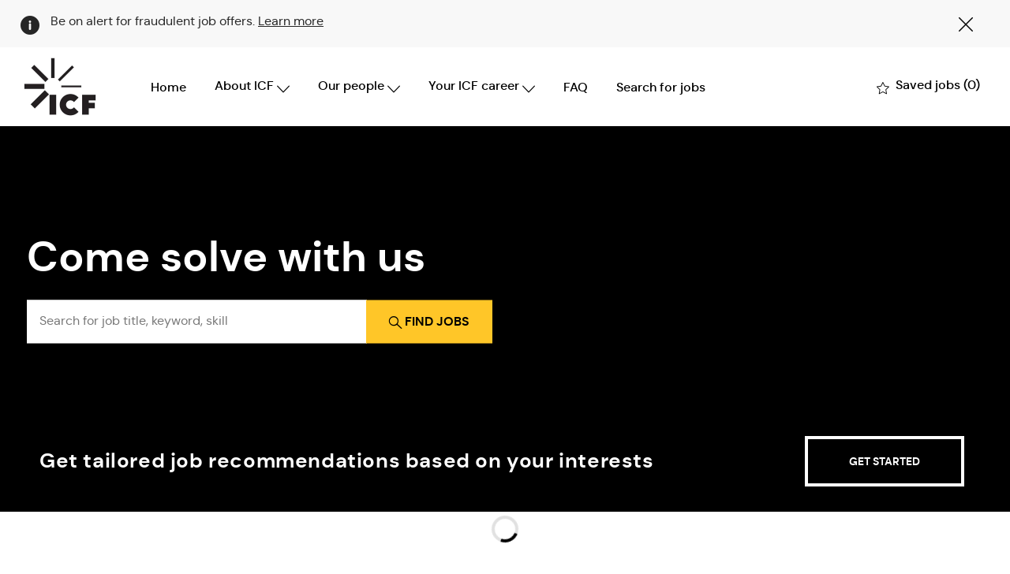

--- FILE ---
content_type: text/html; charset=UTF-8
request_url: https://careers.icf.com/us/en
body_size: 117970
content:
<!DOCTYPE html> 
<html lang="en" data-ph-id="ph-page-element-page9-Sfhq7r" class="desktop en_us external"> 
 <!--<![endif]--> 
 <head data-ph-id="ph-page-element-page9-eS4FMI"> 
  <meta property="og:image:height" content="200" /> 
  <meta property="og:image:width" content="200" /> 
  <meta property="fb:admins" content="" /> 
  <meta property="og:description" content="Join our global 9000+ team of professionals as we tackle complex challenges head-on. Explore our open jobs today." /> 
  <meta property="og:title" content="Careers at ICF" /> 
  <meta property="og:url" content="https://careers.icf.com/us/en/home" /> 
  <meta property="og:site_name" content="ICF" /> 
  <meta property="og:image" content="https://cdn.phenompeople.com/CareerConnectResources/IIIIIIUS/images/CSWU-link-image-final1-1762392490437.jpg" page-seo-overriden="true" /> 
  <meta property="og:type" content="website" /> 
  <meta name="twitter:description" content="Join our global 9000+ team of professionals as we tackle complex challenges head-on. Explore our open jobs today." /> 
  <meta name="twitter:title" content="Careers at ICF" /> 
  <meta name="twitter:image" content="https://cdn.phenompeople.com/CareerConnectResources/IIIIIIUS/images/CSWU-link-image-twitter-final1-1762392530301.jpg" page-seo-overriden="true" /> 
  <meta name="twitter:creator" content="@Careers - TemplateBigThree" /> 
  <meta name="twitter:site" content="@TemplateBigThree" /> 
  <meta name="twitter:card" content="summary_large_image" /> 
  <meta name="viewport" content="width=device-width, initial-scale=1" /> 
  <meta content="en" /> 
  <meta charset="UTF-8" /> 
  <meta name="keywords" content="icf careers, icf jobs, consulting jobs in dc, job seekers, icf" key-keywords="external-default-home-keywords" /> 
  <meta name="description" content="Join our global 9000+ team of professionals as we tackle complex challenges head-on. Explore our open jobs today." key-description="external-default-home-description" /> 
  <meta name="layout" content="site-layout" data-ph-id="ph-page-element-page9-fKdfGD" /> 
  <meta http-equiv="X-UA-Compatible" content="IE=edge, chrome=1" data-ph-id="ph-page-element-page9-lLTcdy" /> 
  <title data-ph-id="ph-page-element-page9-bUR1KX" key="external-default-home-title">Career opportunities at ICF </title> 
  <link type="image/x-icon" href="https://cdn.phenompeople.com/CareerConnectResources/IIIIIIUS/en_us/desktop/assets/images/favicon.ico?v=1678102451823" rel="icon" data-ph-id="ph-page-element-page9-yz6ZLp" /> 
  <link rel="apple-touch-icon-precomposed" sizes="114x114" href="https://cdn.phenompeople.com/CareerConnectResources/IIIIIIUS/en_us/desktop/assets/images/h/apple-touch-icon.png" data-ph-id="ph-page-element-page9-V0zzOu" /> 
  <link rel="apple-touch-icon-precomposed" sizes="72x72" href="https://cdn.phenompeople.com/CareerConnectResources/IIIIIIUS/en_us/desktop/assets/images/m/apple-touch-icon.png" data-ph-id="ph-page-element-page9-nYztpK" /> 
  <link rel="apple-touch-icon-precomposed" href="https://cdn.phenompeople.com/CareerConnectResources/IIIIIIUS/en_us/desktop/assets/images/l/apple-touch-icon-precomposed.png" data-ph-id="ph-page-element-page9-5pb8lJ" /> 
  <link rel="shortcut icon" href="https://cdn.phenompeople.com/CareerConnectResources/IIIIIIUS/en_us/desktop/assets/images/l/apple-touch-icon.png" data-ph-id="ph-page-element-page9-sszfDC" /> 
  <link rel="apple-touch-startup-image" href="https://cdn.phenompeople.com/CareerConnectResources/IIIIIIUS/en_us/desktop/assets/images/l/splash.png" data-ph-id="ph-page-element-page9-7QSnmy" /> 
   
  <script type="text/javascript" nonce="">/*&lt;!--*/ var phApp = phApp || {"widgetApiEndpoint":"https://careers.icf.com/widgets","country":"us","deviceType":"desktop","locale":"en_us","absUrl":true,"refNum":"IIIIIIUS","cdnUrl":"https://cdn.phenompeople.com/CareerConnectResources","baseUrl":"https://careers.icf.com/us/en/","baseDomain":"https://careers.icf.com","phenomTrackURL":"careers.icf.com/us/en/phenomtrack.min.js","pageName":"home","siteType":"external","rootDomain":"https://careers.icf.com","pageId":"page9"}; phApp.ddo = {"fyfTokenStatus":{"tokenAvailable":false},"siteConfig":{"status":"success","errorCode":null,"errorMsg":null,"data":{"settingsIdentifiersFileUrl":"https://cdn.phenompeople.com/CareerConnectResources/pcs/common/1765810488809-classesForCms.js","phwPxScrVerionUrl_old":"pcs/common/1749810627131-phw-px-hadlr.js","thirdPartyLibraries":{"internal":["heap-analytics","open-replay"]},"phBridgeEvents":["apply_click","job_preview_click"],"imEagerLoadDdoList":[{"name":"getProfileStatus","cache":false},{"name":"getRegionLocales","cache":true},{"name":"getIMConfigurations","cache":true},{"name":"getClientReferFlow","cache":true},{"name":"imVariantsConfigInfo","cache":true},{"name":"mergedProfile","cache":false},{"name":"getProfileWeightage","cache":false},{"name":"masterFrequencyV1","cache":true},{"name":"userAlertSettings","cache":true},{"name":"fitScoreSettingsIM","cache":true},{"name":"employeeSearchConfig","cache":true},{"name":"getEmployeeProfile","cache":false},{"name":"getGroupInfo","cache":true},{"name":"getAppliedJobs","cache":true},{"name":"getProfileFieldsSettings","cache":true}],"filePicker":{"dropbox":{"clientId":"1vpordy4ijn2x08","devkey":""}},"ignoreCovidWidgetPagesList":["chatbot"],"uniqueEventSubsList":["getUserProfileData"],"smoothAnchorSettings":{"ignore":true},"embedScriptVersion":"0.9.4","isUrlLowerForSeo":false,"recommendedTrackingConfig":{"category":{"storageKey":"categories","ddoKeysToStore":["category"],"maxKeysToStore":"4"},"job":{"storageKey":"jobsViewed","ddoKeysToStore":["jobSeqNo"],"maxKeysToStore":"4"},"search-results":[{"storageKey":"keywords","ddoKeysToStore":["keywords"],"maxKeysToStore":"4"},{"storageKey":"locations","ddoKeysToStore":["location","field"],"maxKeysToStore":"4"}]},"debounceTimer":350,"eagerLoadDDOsToSkipLazyCalls":["apply"],"ignoreCookiePages":["chatbot"],"trustArc":{"attr":{"id":"truste-show-consent"},"actionMethod":"truste.eu.clickListener"},"elementsToLoadByModule":{"videoAssessment":[{"tag":"link","attributes":{"href":"https://cdn.phenompeople.com/CareerConnectResources/common/video-platform/js/vs-master-theme-1744368002549.css","rel":"stylesheet","type":"text/css"}}],"automationEngine":[{"tag":"script","attributes":{"src":"https://cdn.phenompeople.com/CareerConnectResources/hvh/aeBootstrapper1.js","type":"text/javascript"},"elementId":"aeBundle"}],"onboarding":[{"tag":"link","attributes":{"href":"https://pp-cdn.phenompeople.com/CareerConnectResources/st/common/video-platform/js/onboarding-theme.css","rel":"stylesheet","type":"text/css"},"elementId":"onboardingTheme"},{"tag":"link","attributes":{"href":"https://pp-cdn.phenompeople.com/CareerConnectResources/st/common/video-platform/js/form-renderer.css","rel":"stylesheet","type":"text/css"},"elementId":"onboardingFormRenderer"}]},"globalManagedWidgetIds":["8b82bfdaafd4d8504005407db933c9a6"],"phwPxScrVerionUrl_bkp":"common/js/canvas/vendor/phw-px-hadlr-1.3.js","securiti":{"attr":{"href":"javascript:showConsentPreferencesPopup()"}},"maps":{"google":{"apiScript":"https://maps.googleapis.com/maps/api/js","clusterJsScript":"markerclusterer-v1.js","gmapsInfoBoxScript":"gmaps-infobox-v1.js","apiKey":"AIzaSyBqM-rW0r-sR9PerNAvvsmzbBeoFu3Ycz8"},"mapbox":{"mapboxScript":"mapbox-gl.js","superClusterJsScript":"supercluster.min.js","apiKey":"pk.eyJ1IjoicGhlbm9tcGVvcGxlIiwiYSI6ImNqa3dreDVkZDB4YWEzam9hMXp0eWVqbXgifQ.Mpna1KIqU8Gj6zjPy4iygw"},"mapboxCN":{"mapboxScript":"mapbox-gl-v1.1.0.js","superClusterJsScript":"supercluster.min.js","mapboxTurf":"mapbox-turf.min-v1.js","mapboxSearch":"mapbox-gl-geocoder.min.js","mapboxDirections":"mapbox-gl-directions.js","enableDirections":true,"apiKey":"pk.eyJ1IjoicGhlbm9tcGVvcGxlIiwiYSI6ImNqa3dreDVkZDB4YWEzam9hMXp0eWVqbXgifQ.Srl2-pw3xDRilymEjEoeig","baseApiUrl":"https://api.mapbox.cn"}},"otPrivacyPolicyScript":"https://cdn.phenompeople.com/CareerConnectResources/prod/pcs/common/ot-priv-pol-3.0.js","ignoreLinkedInStateParam":false,"tokenConfiguredTenants":{"refNums":["RBCAA0088"]},"fetchBlogShareSettingsFromSiteconfig":false,"pxScrVerionUrl_bkp":"common/js/vendor/ph-px-hadlr-1.15.js","phwPxScrVerionUrl_bkp_new":"pcs/common/phw-px-hadlr.js","oneTrust":{"class":["ot-sdk-show-settings"]},"videoScreeningGlobalStyles":"https://pp-cdn.phenompeople.com/CareerConnectResources/st/common/video-platform/js/ph-vs-global-styles-v1.css","cdnConfig":{"cdnDdos":["fitScoreSettings","landingPageOverview","categoryContentV2","candidateProfileConfig","categoryMasterData","jobTagSettings","getBusinessRules","getMasterCategories","categoryMasterDataV2","caasFetchRawConfig","globalSearchConfig","categoryContent","siteBranding","blogsharewidgetsettings","audiencePxWidgetConfig","jobsharewidgetsettings","npsConfig","socialConnectOptions","getRegionLocales","jobLogoConfig","supportedLanguages","getMasterLocations","locationmapsettings","pxAudJobwidgetsettings","getRegionLocales","eventsharewidgetsettings","jobwidgetsettings","fyfConfig","getPiiConsentConfig","glassdoorReviews","masterFrequencyV1","getWidgetVersions"],"globallyManagedDdos":["getWidgetVersions"],"cdnUrl":"https://content-us.phenompeople.com","pageNameLevelDdos":[],"pageIdlevelDdos":[]},"platformLevelTriggers":[{"triggerCondition":[{"operand":"AND","conditions":[{"triggerType":"site_config_based_trigger","triggerMetadata":{"configKey":["aiSummaryEnabled"]}}]}],"triggerActions":[{"actionType":"load_widget","actionMetadata":{"widgetId":"zVydrA","instanceId":"inzVydrA","placementDataByPage":{"job":{"selector":"[data-func-widget-id^=\"ph-job-details-v1-job-nav\"]","position":"before"}},"defaultPlacementData":{"selector":"[data-func-widget-id^=\"ph-job-details-v1-job-nav\"]","position":"before"}}}]}],"crawlerUserAgents":"Screaming Frog|googlebot|yahoo|bingbot|baiduspider|facebookexternalhit|twitterbot|rogerbot|linkedinbot|embedly|showyoubot|outbrain|pinterest|slackbot|vkShare|W3C_Validator|redditbot|Applebot|WhatsApp|flipboard|tumblr|bitlybot|SkypeUriPreview|nuzzel|Discordbot|Google Page Speed|Qwantify|pinterestbot|Custom|msnbot|DuckDuckBot|BingPreview|spider|MJ12bot|deepcrawl|Chrome-Lighthouse","siteSettings":{"oauth":{"google":{"loginUrl":"https://accounts.google.com/o/oauth2/auth","logoutUrl":"https://www.google.com/accounts/Logout?continue=https://appengine.google.com/_ah/logout","clientId":"876228513716-npfer46h51po4nn5c1pafndsg87i2bm7.apps.googleusercontent.com","scope":"https://www.googleapis.com/auth/userinfo.profile https://www.googleapis.com/auth/userinfo.email https://www.googleapis.com/auth/user.phonenumbers.read","redirectUri":"/socialAuth/g","response_type":"code"},"facebook":{"loginUrl":"https://www.facebook.com/dialog/oauth","logoutUrl":"","clientId":"1633947069976673","redirectUri":"/socialAuth/fb","scope":"email public_profile","response_type":"code"},"linkedIn":{"loginUrl":"https://www.linkedin.com/oauth/v2/authorization","logoutUrl":"https://api.linkedin.com/uas/oauth/invalidateToken","clientId":"86hrvpw043vbtc","redirectUri":"/socialAuth/li","scope":"r_liteprofile r_emailaddress","response_type":"code"}},"locationSlider":false,"glassdoor":{},"glassdoorReviews":{},"twitter":{},"refineSearch":{"enabledFacets":["category","country","state","city","type"],"facetDisplayNames":{"category":"Category","country":"Country","state":"State / Province","city":"City","type":"Hiring Type"},"facetPlaceholderNames":{"category":"Search in Category","country":"Search in Country","state":"Search in State / Province","city":"Search in City","type":"Search in Hiring Type"},"defaultFacetsToOpen":["category"],"facetConfig":{"phLocSlider":{"sliderRadius":300,"aboveMaxRadius":true,"locationRangeEnd":301,"sliderDelta":1}}},"linkedIn":{"apiKey":"752xe1cieo8utv"},"gdpr":{"cookieTypeV1":"sticky","enabled":true,"showCookieSettings":false,"showDecline":false,"cookieMapConfig":{"nonEssential":["Per_UniqueID","utm_source","utm_medium","utm_campaign","utm_content","utm_term"],"essential":["VISITED_VARIANT","VISITED_COUNTRY","VISITED_LANG"]},"cookieType":"persistent"},"externalCookieConfig":{"availOnAllowedCookies":["C0003"],"domainKey":"ee741169-2f83-4c39-bed0-61911ed4a448","scriptUrl":"https://cdn.cookielaw.org/scripttemplates/otSDKStub.js","trackCookieMap":{"cookieMap":{"analytics":["in_ref","utm_source","utm_medium","utm_campaign","utm_content","utm_term","gclid"],"performance":["overlayDismissed"],"functional":["Per_UniqueID","ext_trk","VISITED_COUNTRY","VISITED_LANG"]},"csCookies":{"analytics":[],"performance":[],"functional":[]}}}},"size":"10","refNum":"IIIIIIUS","siteVariant":"external","iubenda":{"class":["iubenda-cs-preferences-link"],"attr":{"href":"javascript:_iub.cs.ui.openPreferences()"}},"isNativeEmailClientForBlog":true,"iscdnEnabled":true,"calendarApiKey":{"clientId":"aPuJFtcvVzuUHrqeLmPL36170","apiToken":"api1514482884HylDN8tqa6mgQxWCpnjo36170","userZone":true},"trackingConfig":{"ddoDataPath":{"jobDetail":"data.job"},"job_category_click":{"trait14":"key"},"job_category_search_click":{"trait14":"key"},"play_click":{"trait260":"videotype","videoId":"videoid"},"pause_click":{"trait260":"videotype","videoId":"videoid"},"similar_job_click":{"trait12":"jobSeqNo","related":{"ddo":[{"name":"jobDetail","data":{"trait5":"jobSeqNo","trait14":"category"}}]}},"linkedin_recommended_job_click":{"trait5":"jobSeqNo","trait14":"category"},"recently_viewed_job_click":{"trait5":"jobSeqNo","trait14":"category"},"recommended_job_click":{"trait5":"jobSeqNo","trait14":"category"},"next_click":{"trait254":"stepName","typedValue":"typedValue","selected_values":"selected_values"},"ddo_failure":{"trait254":"stepName","response":"response","ddoKey":"ddoKey"},"ddo_error":{"trait254":"stepName","error":"error","ddoKey":"ddoKey"},"skip_questions_click":{"trait254":"stepName"},"previous_click":{"trait254":"stepName"},"registration_submit":{"trait27":"email","trait15":"firstName","trait24":"phone"},"edit_profile_information":{},"resume_remove_click":{},"profile_questions_click":{},"resume_upload_click":{},"create_profile_click":{},"upload_new_file_click":{},"clear_text_click":{"trait6":"clearSearchValue"},"send_feedback_click":{"userFeedback":"userFeedback"},"submit_rating_click":{"userRating":"userRating"},"near_job_click":{"trait5":"jobSeqNo","trait14":"category"},"suggestions":{"stepName":"stepName","typed_values":"typed_values","selected_values":"selected_values"},"fyf_step_loaded":{"step":"step"},"fyf_options_closed":{},"favorite_job_click":{"trait5":"jobSeqNo","trait14":"category"},"job_added_to_jobcart":{"trait5":"jobSeqNo","trait14":"category"},"job_unfavorited":{"trait5":"jobSeqNo","trait14":"category"},"job_favorite_delete_click":{"trait5":"jobSeqNo","trait14":"category"},"type_ahead_search":{},"similar_job_see_more_click":{},"linkedin_login_click":{},"linkedin_logout_click":{},"view_all_glassdoor_reviews_click":{},"homepage_category_click":{"trait14":"key"},"category_click":{"trait14":"key"},"job_click":{"trait5":"jobSeqNo","trait14":"category"},"previous_job_click":{"trait5":"jobSeqNo"},"next_job_click":{"trait5":"jobSeqNo"},"linkedin_recommended_category_click":{"trait14":"category"},"back_to_search_results_click":{},"share_event":{"trait269":"eventScheduleId","trait213":"provider"},"blog_click":{"trait283":"url"},"blog_category_click":{"trait14":"categoryName"},"next_blog_click":{"trait283":"url"},"previous_blog_click":{"trait283":"url"},"blog_details_view":{"trait283":"blog"},"navigate_to_tweet_click":{"tweetUrl":"tweetUrl"},"fit_level_loaded":{"jobsFitLevel":"jobsFitLevel","totalJobs":"totalJobs","availableFitLevelCount":"availableFitLevelCount"},"smart_tags_loaded":{"smartJobTags":"smartJobTags","totalJobs":"totalJobs","availableJobTagCount":"availableJobTagCount"},"edit_role_click":{"trait13":"trait13"},"select_role_click":{"trait13":"trait13","trait260":"trait260"},"save_employee_info_click":{"trait62":"trait62"},"update_employee_info_click":{"trait62":"trait62"},"signIn_click":{"trait260":"trait260","userId":"userName"},"signUp_click":{"trait260":"trait260","userId":"userName"},"reset_password_click":{"trait260":"trait260","userId":"userName"},"create_password_click":{"trait260":"trait260","type":"type"},"app_download_click":{"trait260":"appName","videoScreenId":"videoScreenId","videoScreenInterviewId":"videoScreenInterviewId"},"user_decline_click":{"trait5":"videoScreenId","trait14":"category","videoScreenId":"videoScreenId","videoScreenInterviewId":"videoScreenInterviewId"},"user_accept_click":{"trait5":"videoScreenId","trait14":"category","trait261":"userId","videoScreenId":"videoScreenId","videoScreenInterviewId":"videoScreenInterviewId"},"start_process_click":{"trait5":"videoScreenId","trait14":"category","trait261":"userId","videoScreenId":"videoScreenId","videoScreenInterviewId":"videoScreenInterviewId"},"accept_practice_click":{"trait261":"userId","videoScreenId":"videoScreenId","videoScreenInterviewId":"videoScreenInterviewId"},"reject_practice_click":{"trait261":"userId","videoScreenId":"videoScreenId","videoScreenInterviewId":"videoScreenInterviewId"},"answer_record_click":{"trait5":"videoScreenId","trait14":"category","trait261":"userId","videoScreenId":"videoScreenId","videoScreenInterviewId":"videoScreenInterviewId","videoScreenQuestionId":"videoScreenQuestionId"},"answer_submit_click":{"trait5":"videoScreenId","trait14":"category","trait261":"userId","videoScreenId":"videoScreenId","videoScreenInterviewId":"videoScreenInterviewId"},"answer_retake_click":{"trait5":"videoScreenId","trait14":"category","trait261":"userId","videoScreenId":"videoScreenId","videoScreenInterviewId":"videoScreenInterviewId","videoScreenQuestionId":"videoScreenQuestionId"},"answer_continue_click":{"trait5":"videoScreenId","trait14":"category","trait261":"userId","videoScreenId":"videoScreenId","videoScreenInterviewId":"videoScreenInterviewId","videoScreenQuestionId":"videoScreenQuestionId"},"answer_review_click":{"trait5":"videoScreenId","trait14":"category","trait261":"userId","videoScreenId":"videoScreenId","videoScreenInterviewId":"videoScreenInterviewId","videoScreenQuestionId":"videoScreenQuestionId"},"submit_application_click":{"trait5":"videoScreenId","trait14":"category","trait261":"userId","videoScreenId":"videoScreenId","videoScreenInterviewId":"videoScreenInterviewId"},"export_videos_click":{"trait5":"videoScreenId","trait14":"category","trait261":"userId","videoScreenId":"videoScreenId","videoScreenInterviewId":"videoScreenInterviewId"},"restart_application_click":{"trait5":"videoScreenId","trait14":"category","trait261":"userId","videoScreenId":"videoScreenId","videoScreenInterviewId":"videoScreenInterviewId"},"start_now_click":{"trait5":"videoScreenId","trait14":"category","trait261":"userId","videoScreenId":"videoScreenId","videoScreenInterviewId":"videoScreenInterviewId"},"continue_process_click":{"trait5":"videoScreenId","trait14":"category","trait261":"userId","videoScreenId":"videoScreenId","videoScreenInterviewId":"videoScreenInterviewId"},"contact_recruiter_click":{"trait261":"userId","videoScreenId":"videoScreenId","videoScreenInterviewId":"videoScreenInterviewId"},"agree_click":{"videoScreenId":"videoScreenId","videoScreenInterviewId":"videoScreenInterviewId"},"submit_feedback_click":{"rating":"rating","feedback":"feedback","videoScreenId":"videoScreenId","videoScreenInterviewId":"videoScreenInterviewId"},"video-upload-error":{"url":"url","status":"status","questionId":"questionId","response":"response"},"apply_thank_you_loaded":{"hvhConfig":"hvhConfig"},"hvh_asset_initiated":{"thankYouUri":"thankYouUri"},"hvh_asset_res":{"res":"res"}},"lqipImage":"https://assets.phenompeople.com/CareerConnectResources/common/assets/images/gray.png","navItems":{"showExternalEvents":false,"candidateHome":false,"cdnCaasContentUrl":"https://content-us.phenompeople.com/api/content-delivery/caasContentV1","eventsEnabled":false,"audPxConfig":{"newVersion":"4.0","oldVersion":"2.0"},"blogsEnabled":true,"navMenuItems":["blogs"],"cdnCaasContentEnabled":true,"showExternalBlogs":true,"navMenuItemsData":{"blogs":{"url":"https://careers.icf.com/us/en/blog"},"events":{"url":"https://careers.icf.com/us/en/events"}}},"imageLoadType":{"desktop":"progressive","mobile":"lazy"},"resumableUploadConfig":{"chunkSize":"1","simultaneousUploads":"1","allowedVideoFormats":["mp4","m4p","m4v","mov","qt","avi","wmv","webm","mpg","mpeg"]},"locale":"en_us","siteLevelWidgetBindables":{"97e696f90c1e5c417da8b4484b49c7b0":{"locationSearch":true},"ad204a0c40fc1a98d614669f1bc50ab3":{"locationSearch":true}},"phwPxScrVerionUrl":"https://cdn.phenompeople.com/CareerConnectResources/pcs/common/phw-px-hadlr-1759419021369.js","vendorScripts":{"jquery":"jquery-3.6.1.min.js","jqueryMigrate":"jquery-migrate.min-1.1.js","plyrScript":"plyr-3.7.8.js","plyrStyle":"plyr-3.7.8_1.css","videojs-wavesurfer":"videojs-wavesurfer_3.9.0.js","wavesurfer":"wavesurfer_6.6.4.min.js","wavesurfer-microphone":"wavesurfer.microphone.min_6.6.4.js","mediaInfo":"mediainfo_0.1.9.min.js"},"globalSearchFeature":{"mobileSearch":false},"phwPxScrVerionUrl_1":"prod/pcs/common/phw-px-hadlr-1728036837721.js","widgetScriptsConfig":{"cdnBaseUrl":"https://pp-cdn.phenompeople.com","widgetScriptPath":"CareerConnectResources/pp/agWidgets"},"ally":{"layerEnabled":true,"cdnUrl":"/common/js/ally/ph-ally-v1.1.js","allyScript":"/common/js/ally/ph-ally-layer-v1.19.js","allySkipToContent":{"isEnabled":true,"selectors":"#skip-content, #ph-skip-content, #skipToMainContent, .ae-skipto-main"},"reorderCookie":true,"userAgent":"AudioEye"},"pxScrVerionUrl":"https://cdn.phenompeople.com/CareerConnectResources/pcs/common/1755880496065-ph-px-hadlr-1.0.js","videoAssessmentPagesList":["video-assessment-landing-page","video-assessment-recording","video-assessment-thankyou","interview-landing-page","interview-recording","interview-thankyou","video assessment landing page","video assessment recording","video assessment thankyou","interview landing page","interview recording","interview thankyou","screening-welcome","screening-answering","screening-thankyou"],"oauth":{"indeed":{"clientId":"2b21d569ff531e868bac5bcdee8ea6741b99c36375d6fcd26429654a8d9ada34"},"google":{"loginUrl":"https://accounts.google.com/o/oauth2/auth","logoutUrl":"https://www.google.com/accounts/Logout?continue=https://appengine.google.com/_ah/logout","clientId":"876228513716-npfer46h51po4nn5c1pafndsg87i2bm7.apps.googleusercontent.com","scope":"https://www.googleapis.com/auth/userinfo.profile https://www.googleapis.com/auth/userinfo.email https://www.googleapis.com/auth/user.phonenumbers.read","redirectUri":"/socialAuth/g","response_type":"code"},"facebook":{"loginUrl":"https://www.facebook.com/dialog/oauth","logoutUrl":"","clientId":"1633947069976673","redirectUri":"/socialAuth/fb","scope":"email public_profile","response_type":"code"},"linkedIn":{"loginUrl":"https://www.linkedin.com/oauth/v2/authorization","logoutUrl":"https://api.linkedin.com/uas/oauth/invalidateToken","clientId":"86hrvpw043vbtc","redirectUri":"/socialAuth/li","scope":"r_liteprofile r_emailaddress","response_type":"code"}},"pageNameMap":{"404":"404_page_view","home":"home_page_view","category":"job_category_page_view","job":"job_details_view","search-results":"search_result_page_view","apply":"apply_page_view","glassdoorReviews":"glassdoor_reviews_page_view","jobcart":"favorites_page_view","jointalentcommunity":"jtc_page_view","featuredOpportunities":"job_category_page_view","businessUnit":"job_category_page_view","event":"event_details_view","events":"event_results_page_view","saved-jobs":"favorites_page_view","blogarticle":"blog_details_page","video-assessment-landing-page":"video_assessment_landing_page_view","video-assessment-recording":"video_assessment_recording_page_view","video-assessment-thankyou":"video_assessment_thankyou_page_view","interview-landing-page":"interview_landing_page_view","interview-recording":"interview_recording_page_view","interview-thankyou":"interview_thankyou_page_view","screening-welcome":"screening_welcome_page_view","screening-answering":"screening_answering_page_view","screening-outro":"screening_thankyou_page_view"},"blogsharewidgetsettings":{"options":[{"name":"whatsapp","order":0,"baseUrl":"https://api.whatsapp.com/send?&text=","eventName":"Share_whatsapp","settings":{"icon":"icon-whatsapp-1","iconBrandColor":"","popUpParams":"resizable,scrollbars,status,height=500,width=500","params":{},"label":false},"isSelected":true},{"name":"linkedin","order":1,"baseUrl":"https://www.linkedin.com/shareArticle?mini=true&url=","eventName":"share_blog","settings":{"icon":"icon-linkedin-2","iconBrandColor":"","popUpParams":"resizable,scrollbars,status,height=500,width=500","params":{"title":"shareInfoText"},"label":false},"isSelected":true},{"name":"facebook","order":3,"baseUrl":"https://facebook.com/sharer.php?u=","eventName":"share_blog","settings":{"icon":"icon-facebook","iconBrandColor":"","popUpParams":"resizable,scrollbars,status,height=500,width=500","params":{"t":"shareInfoText"},"label":false},"isSelected":true},{"name":"twitter","order":0,"baseUrl":"https://twitter.com/share?url=","eventName":"share_blog","settings":{"icon":"icon-twitter","iconBrandColor":"","popUpParams":"resizable,scrollbars,status,height=500,width=500","params":{"text":"shareInfoText"},"label":false},"isSelected":true},{"name":"email","order":6,"baseUrl":"","eventName":"share_blog","settings":{"icon":"icon-email-2","iconBrandColor":"","popUpParams":"resizable,scrollbars,status,height=500,width=500","params":{},"label":false},"isSelected":true}],"brandStyle":true,"widgetStyle":"style3","isInline":true,"size":"16","spacing":"21","color":"#fff","backgroundColor":"#ggg","height":"34","width":"34","line-height":"30","lineHeight":"30","borderWidth":"1","borderStyle":"solid","borderColor":"transparent","borderRadius":"100","locale":"en_us","siteVariant":"external"},"botEnabled":false,"onboardingPagesList":["onboarding-tasks","onboarding-home","Onboarding-Tasks","Onboarding-Home"],"kalturaConfig":{"partnerId":"2716851","playerId":"45245971"},"pxScrVerionUrl_backup":"https://cdn.phenompeople.com/CareerConnectResources/pcs/common/1744722002080-ph-px-hadlr.js","mapBoxGlScript":"mapbox-gl-v1.1.0.js","urlMap":{"home":"home","category":"c/:category","job":"job/:jobId/:title","service":"service/:jobId/:title","jobcart":"jobcart","search-results":"search-results","glassdoor-reviews":"glassdoor-reviews","event":"event/:eventScheduleId/:title","events":"events","talentcommunity":"talentcommunity","talentcommunityupdate":"talentcommunityupdate","blogarticle":"blogarticle/:url","jobalert":"jobalert","employee-profile":"employeeprofile","editprofile":"editprofile","businessUnit":":url","featuredOpportunities":":url","di_about":"di/about/:groupId","di_details":"di/details/:groupId","di_events":"di/events/:groupId","di_groups":"di/groups","di_highlights":"di/highlights/:groupId","di_jobs":"di/jobs/:groupId","di_members":"di/members/:groupId","referrals_candidate":"referrals/candidate","referrals_referredcandidates":"referrals/referredcandidates","referrals_friendsinterests":"referrals/friendsinterests","referrals_home":"referrals/home","referrals_candidatesuniversity":"referrals/candidatescompany","employees_home":"employees/home","lms_courses":"lms/courses","lms_savedcourses":"lms/savedcourses","gigs_details":"gigs/details/:gigId","gigs_searchresults":"gigs/searchresults","nla_home":"nla/home","nla_search":"nla/search","gigs_manage":"gigs/manage","gigs_applications":"gigs/applications","gigs_applicants":"gigs/applicants/:gigId","events_event":"events/event/:eventScheduleId/:title","events_home":"events/home","my-profile":"myprofile","cp_createpath":"cp/createpath","cp_home":"cp/home","cp_explore":"cp/explore","mentoring_relationship":"mentoring/relationship/:mentorshipId","mentoring_mentees":"mentoring/mentees","mentoring_mentors":"mentoring/mentors","mentoring_searchresults":"mentoring/searchresults","settings":"settings","story":"story/:contentId/:title","video-assessment-landing-page":"video-assessment-landing-page","video-assessment-recording":"video-assessment-recording","video-assessment-thankyou":"video-assessment-thankyou","forwardApply":"hvhapply","interview-landing-page":"interview-landing-page","interview-recording":"interview-recording","interview-thankyou":"interview-thankyou","roles_details":"roles/details/:jobCode/:jobTitle","roles_search-results":"roles/searchresults","screening-welcome":"screening-welcome","screening-answering":"screening-answering","screening-thankyou":"screening-thankyou","pmr_review":"pmr/review/:formId","alumni_my-profile":"alumni/myprofile"},"categoryUrlMap":{"IIIIIIUS_Process":"c/process-jobs","IIIIIIUS_Social_Programs":"c/social-programs-jobs","DEMOUS_implementation":"c/implementation-jobs","IIIIIIUS_User_Experience":"c/user-experience-jobs","AMNRA0086_category_13":"c/sales-account-management-jobs","IIIIIIUS_Contracts":"c/contracts-jobs","AMNRA0086_category_12":"c/provider-relations-networking-contracting-jobs","AMNRA0086_category_11":"c/pharmacy-jobs","AMNRA0086_category_10":"c/marketing-communications-jobs","AMNRA0086_category_16":"c/machine-learning-data-science-jobs","AMNRA0086_category_15":"c/product-development-jobs","IIIIIIUS_Consulting":"c/consulting-jobs","DEMOUS_customer_services":"c/customer-services-jobs","AMNRA0086_category_18":"c/customer-support-jobs","DEMOUS_product":"c/product-jobs","DEMOUS_sales":"c/sales-jobs","DEMOUS_Sales":"c/sales-jobs","IIIIIIUS_Program_Project":"c/programproject-jobs","IIIIIIUS_Development":"c/development-jobs","IIIIIIUS_Administration":"c/administration-jobs","IIIIIIUS_Sciences":"c/sciences-jobs","IIIIIIUS_Research":"c/research-jobs","DEMOUS_Customer_Support":"c/customer-support-jobs","AMNRA0086_category_21":"c/data-science-machine-learning-jobs","IIIIIIUS_Generic":"c/generic-jobs","DEMOUS_Human_Resources":"c/human-resources-jobs","PHENA0059_category_2":"c/data-science-machine-learning-jobs","PHENA0059_category_5":"c/customer-support-jobs","IIIIIIUS_Legal":"c/legal-jobs","IIIIIIUS_Technical_Support":"c/technical-support-jobs","DEMOUS_finance":"c/finance-jobs","DEMOUS_HR_Recruitment":"c/hr-recruitment-jobs","IIIIIIUS_Business_Development":"c/business-development-jobs","DEMOUS_Frontline_Professionals":"c/frontline-professionals-jobs","DEMOUS_category_9":"c/manufacturing-maintenance-jobs","DEMOUS_Product_Development":"c/product-development-jobs","DEMOUS_category_7":"c/project-program-management-jobs","DEMOUS_category_6":"c/business-development-strategy-planning-jobs","DEMOUS_category_5":"c/supply-chain-logistics-jobs","DEMOUS_category_3":"c/other-professionals-jobs","AMNRA0086_category_02":"c/administrative-clerical-jobs","DEMOUS_category_2":"c/intelligence-jobs","IIIIIIUS_Social_Sciences":"c/social-sciences-jobs","AMNRA0086_category_01":"c/accounting-finance-jobs","DEMOUS_category_1":"c/finance-accounting-jobs","DEMOUS_category_0":"c/engineering-technology-jobs","DEMOUS_other":"c/other-jobs","AMNRA0086_category_06":"c/health-services-jobs","AMNRA0086_category_05":"c/executive-leadership-jobs","DEMOUS_Project_Management":"c/projectmanagement-jobs","AMNRA0086_category_04":"c/corporate-functions-operations-jobs","AMNRA0086_category_03":"c/compliance-regulatory-jobs","DEMOUS_data_science_machine_learning":"c/data-science-machine-learning-jobs","DEMOUS_engineering":"c/engineering-jobs","AMNRA0086_category_09":"c/internship-jobs","AMNRA0086_category_08":"c/information-technology-jobs","AMNRA0086_category_07":"c/human-resource-jobs","DEMOUS_information_technology":"c/information-technology-jobs","IIIIIIUS_Internship":"c/internship-jobs","IIIIIIUS_Accounting_Finance":"c/accounting-finance-jobs","IIIIIIUS_Engineering":"c/engineering-jobs","IIIIIIUS_Marketing_Communications":"c/marketing-communications-jobs","IIIIIIUS_Information_Technology":"c/information-technology-jobs","IIIIIIUS_Human_Resources":"c/human-resources-jobs"},"isNativeEmailClient":false,"captchaConfig":{"useCaptcha":false,"siteKey":"6LcV6MIUAAAAAN99to_j66BSDkGwjWcsjh2iTj1W","scriptSrc":"https://www.google.com/recaptcha/api.js?render=explicit&hl={{locale}}","divId":"ph-custom-captcha"},"automationEnginePagesList":["hvh-apply2","hvh apply","hvh apply2","hvhapply","hvh-apply","Hvh apply2","schedule-slot","onboarding","Onboarding","onboarding-tasks","onboarding-home","Onboarding-Tasks","Onboarding-Home"]},"reqData":null},"caasLazyLoadWidgetVersions":{"status":"success","errorCode":null,"errorMsg":null,"data":{"pcs-card-v1":"https://pp-cdn.phenompeople.com/CareerConnectResources/prod/common/js/caas-platform/widgets/pcs-card-v1/pcs-card-v1-1620286894383.js","pcs-content-v1":"https://pp-cdn.phenompeople.com/CareerConnectResources/prod/common/js/caas-platform/widgets/pcs-content-v1/pcs-content-v1-1683892274455.js","pcs-candidate-login-v1":"https://cdn.phenompeople.com/CareerConnectResources/common/js/caas-platform/widgets/pcs-candidate-login-v1/pcs-candidate-login-v1-1758297524194.js","pcs-component-v1":"https://pp-cdn.phenompeople.com/CareerConnectResources/pp/common/js/caas-platform/widgets/pcs-component-v1/pcs-component-v1-1617346843242.js","pcs-social-connect-v1":"https://cdn.phenompeople.com/CareerConnectResources/common/js/caas-platform/widgets/pcs-social-connect-v1/pcs-social-connect-v1-1718280248289.js","pcs-header-v1":"https://cdn.phenompeople.com/CareerConnectResources/common/js/caas-platform/widgets/pcs-header-v1/pcs-header-v1-1758297551522.js","pcs-menu-list-v1":"https://cdn.phenompeople.com/CareerConnectResources/common/js/caas-platform/widgets/pcs-menu-list-v1/pcs-menu-list-v1-1765452666585.js","pcs-job-cart-count-v1":"https://pp-cdn.phenompeople.com/CareerConnectResources/prod/common/js/caas-platform/widgets/pcs-job-cart-count-v1/pcs-job-cart-count-v1-1652708896808.js","pcs-language-selector-v2":"https://cdn.phenompeople.com/CareerConnectResources/common/js/caas-platform/widgets/pcs-language-selector-v2/pcs-language-selector-v2-1714483631689.js"},"reqData":null},"flashParams":{}}; phApp.experimentData = {}; phApp.inlinePreview = false;phApp.eagerLoadDDOs = ["siteConfig","jobwidgetsettings","locationmapsettings","fyfTokenStatus"];; phApp.sessionParams = {"csrfToken":"58013c7b14854561a883ceef0f0c8e0f","jdsource":""}; /*--&gt;*/</script> 
   
   
   
   
   
  <script type="text/javascript" nonce="">phApp.urlMap = {"featuredOpportunities":":url", "businessUnit":":url", "category": "c/:category","job": "job/:jobSeqNo/:title","glassdoor-reviews": "glassdoor-reviews", "search-results" : "search-results", "home" : "home", "jobcart" : "jobcart"} </script> 
  <script type="text/javascript" nonce="">phApp.ddoRealPath = {"jobDetail": "data.job"}</script> 
   
   
  <link rel="canonical" href="https://careers.icf.com/us/en/home" /> 
   
  <link rel="alternate" href="https://careers.icf.com/" hreflang="en-us" data-seo="1" data-ddo="" /> 
  
  
  
  
  
  
  
  
  
  
  










<script type="text/javascript" src="https://cdn.phenompeople.com/CareerConnectResources/common/js/vendor/bluebird.min-1.0.js" defer="" nomodule="" platform_id="platform_bluebird" nonce=""></script>
<script type="text/javascript" src="https://cdn.phenompeople.com/CareerConnectResources/common/js/vendor/ph-basic-4.29.js" defer="" module="" platform_id="platform_basic" nonce=""></script>
<script type="text/javascript" src="https://cdn.phenompeople.com/CareerConnectResources/common/js/vendor/require-4.1.js" defer="" platform_id="platform_require" nonce=""></script>
<script type="text/javascript" src="https://cdn.phenompeople.com/CareerConnectResources/common/js/vendor/vendor-bundle-part1-4.1.js" defer="" platform_id="platform_vendorBundleJs" nonce=""></script>
<script type="text/javascript" src="https://cdn.phenompeople.com/CareerConnectResources/common/js/vendor/vendor-bundle-part2-4.1.js" defer="" platform_id="platform_vendorBundleJs_part2" nonce=""></script>
<script type="text/javascript" src="https://cdn.phenompeople.com/CareerConnectResources/common/js/common/ph-common-bundle-part1-4.56.js" defer="" platform_id="platform_phCommonBundleJs" nonce=""></script>
<script type="text/javascript" src="https://cdn.phenompeople.com/CareerConnectResources/common/js/common/ph-common-bundle-part2-4.56.js" defer="" platform_id="platform_phCommonBundleJs_part2" nonce=""></script>
<script type="text/javascript" src="https://cdn.phenompeople.com/CareerConnectResources/IIIIIIUS/en_us/desktop/page9/ph-page-page9-1762407745403.js" defer="" nonce=""></script>
<script type="text/javascript" src="https://cdn.phenompeople.com/CareerConnectResources/common/js/vendor/ph-loader-4.21.js" defer="" platform_id="platform_loader" nonce=""></script>
<script type="text/javascript" src="https://cdn.phenompeople.com/CareerConnectResources/common/js/ph-tracking-1.2.js" defer="" platform_id="platform_phTrackingJs" nonce=""></script>
<script type="text/javascript" src="https://cdn.phenompeople.com/CareerConnectResources/common/js/appConfig/ph-app-config-1.14.js" defer="" platform_id="platform_phAppConfigJs" nonce=""></script>
<script type="text/x-ph-tmpl" id="ph-social-login-v1-default-1537275486968" nonce=""> 
   <div ph-loading-img="show-loader.bind: showLoader" show.bind="showLoader" class="show-loader" data-ph-id="ph-page-element-page9-zZzVsE"></div> 
   <div class="ph-social-login-area ph-widget-box" role="region" aria-label="Sign in with LinkedIn" key-aria-label="FCQiQA-ph-social-login-v1-default-linkedinLoginWidgetHeadingText" show.bind="!isLoggedIn &amp;&amp; !showLoader" data-ph-id="ph-page-element-page9-FYPnzE"> 
    <div class="widget-container" data-ph-id="ph-page-element-page9-kVycq4"> 
     <div class="content-block" data-ph-id="ph-page-element-page9-JsuKQJ"> 
      <div class="linkedin-login-block" show.bind="!showLoader" data-ph-id="ph-page-element-page9-DAVbnD"> 
       <div class="linkedin-info" if.bind="!isBotProfileState" data-ph-id="ph-page-element-page9-tWxXua"> 
        <div class="title" data-ph-id="ph-page-element-page9-pKeRXL"> 
         <ppc-content key="FCQiQA-ph-social-login-v1-default-linkedinHeadingText" data-ph-at-id="heading-text" data-ph-id="ph-page-element-page9-iWLb5D">
          Make your job search easier. Get personalized job alerts!
         </ppc-content> 
        </div> 
        <p data-ph-id="ph-page-element-page9-ayh7m8"> 
         <ppc-content key="FCQiQA-ph-social-login-v1-default-linkedinSubHeadingText" data-ph-at-id="sub-heading-text" data-ph-id="ph-page-element-page9-Zwvfae">
          Connect your LinkedIn profile to get fast &amp; easy access to your dream job.
         </ppc-content> </p> 
       </div> 
       <div class="bot-profile-info" if.bind="isBotProfileState" data-ph-at-id="bot-profile-info" data-ph-at-title-text="${botProfile.jobtitle}" data-ph-at-location-text="${botProfile.location}" data-ph-at-name-text="${botProfile.name}" data-ph-id="ph-page-element-page9-Fp81pg"> 
        <div class="title" show.bind="botProfile.name" data-ph-id="ph-page-element-page9-gDgtg1">
          ${botProfile.name} 
        </div> 
        <p data-ph-id="ph-page-element-page9-QPsTbs"> <span show.bind="botProfile.jobtitle" data-ph-id="ph-page-element-page9-AIC3sw">${botProfile.jobtitle}, </span> <span show.bind="botProfile.location" data-ph-id="ph-page-element-page9-pNgxGf">${botProfile.location}</span> </p> 
       </div> 
       <div class="linkedin-actions" data-ph-at-id="linkedin-actions" data-ph-id="ph-page-element-page9-jwn73l"> 
        <a ph-tevent="linkedin_login_click" class="sign-btn btn btn-lg primary-button " href="javascript:void(0);" click.delegate="login('linkedIn')" data-ph-at-id="login-link" data-ph-id="ph-page-element-page9-hKjLMK"><i class="icon icon-linkedin" aria-hidden="true" data-ph-id="ph-page-element-page9-ujKvbL"></i><span data-ph-at-id="login-text" data-ph-id="ph-page-element-page9-7thFoN">${widgetBundle['linkedinLoginText'] | pht}</span><i class="icon icon-arrow-right" aria-hidden="true" data-ph-id="ph-page-element-page9-Dc6cFi"></i> </a> 
       </div> 
      </div> 
     </div> 
    </div> 
   </div> 
   <!-- Merge candidate profile --> 
   <section class="ph-widget" data-ph-id="ph-page-element-page9-paUzuD"> 
    <div class="ph-candidate-merge-profile-v1-default-default" if.bind="mode == 'CI'" as-element="ph-candidate-merge-profile-v1" data-widget="ph-candidate-merge-profile-v1" view="default-1540390000159" original-view="default" instance-id="" data-ph-id="ph-page-element-page9-9ontl5"></div> 
   </section> 
   <!-- ENd --></script>
  <script type="text/x-ph-tmpl" id="ph-social-profile-v1-default-1537275344858" nonce=""> 
   <div ph-loading-img="show-loader.bind: showLoader" show.bind="showLoader" class="show-loader" data-ph-id="ph-page-element-page9-zSY3p2"></div> 
   <div class="ph-social-logout-area" role="region" aria-label="Social Profile" key-aria-label="9iS1cu-ph-social-profile-v1-default-linkedinProfileWidgetHeadingText" show.bind="!showLoader" data-ph-id="ph-page-element-page9-sF4QEl"> 
    <div class="widget-container" data-ph-id="ph-page-element-page9-UbB1bW"> 
     <div class="content-block" data-ph-id="ph-page-element-page9-DSTUfx"> 
      <div class="social-logout-block-area" data-ph-id="ph-page-element-page9-GIAmGM"> 
       <figure class="profileImg" data-ph-id="ph-page-element-page9-4iySPo"> 
        <img src="${userProfile.pictureUrl}" alt="${userProfile.firstName} ${userProfile.lastName}" key-alt="9iS1cu-ph-social-profile-v1-default-linkedinProfileImage" class="img-circle" show.bind="userProfile.pictureUrl" data-ph-at-id="profile-image" data-ph-id="ph-page-element-page9-4rHAfi"> 
         <ppc-content type="image" data-ph-id="ph-page-element-page9-qkoncQ"> 
          <img alt="${userProfile.firstName} ${userProfile.lastName}" class="img-circle" show.bind="!userProfile.pictureUrl" data-ph-at-id="profile-image" data-ph-id="ph-page-element-page9-27yXgd" key-src="defaultProfileImgSource" src="https://cdn.phenompeople.com/CareerConnectResources/IIIIIIUS/en_us/desktop/assets/images/default_profile.png"> </img> 
         </ppc-content> </img> 
       </figure> 
       <div class="loggedin-details" data-ph-id="ph-page-element-page9-gN1bVg"> 
        <div class="linkedin-content" data-ph-id="ph-page-element-page9-6dEQIg"> 
         <div class="details-info" data-ph-at-id="profile-info" data-ph-at-firstname-text="${userProfile.firstName}" data-ph-at-lastname-text="${userProfile.lastName}" data-ph-at-userrole-text="${userProfile.headline}" data-ph-at-userlocation-text="${userProfile.location}" data-ph-id="ph-page-element-page9-jzNzyA"> 
          <div class="profile-name" data-ph-id="ph-page-element-page9-vRMBRd">
            ${userProfile.firstName} ${userProfile.lastName} 
          </div> 
          <div class="designation-info" data-ph-id="ph-page-element-page9-o7HvzN"> 
           <span class="role" if.bind="userProfile.headline" data-ph-id="ph-page-element-page9-iSCWm0">${userProfile.headline}</span> 
           <span class="location" if.bind="userProfile.location" data-ph-id="ph-page-element-page9-VjJXFp"> <span class="sr-only" data-ph-id="ph-page-element-page9-SXNQQN">Location</span> <i class="icon icon-map-pin" aria-hidden="true" data-ph-id="ph-page-element-page9-MQrJQt"></i> ${userProfile.location}</span> 
          </div> 
          <!-- <div class="user-skills">
                                    <ul show.bind="userProfile.skills.length" data-ph-at-id="linkedin-recommended-jobs-list">
                                    <li repeat.for="eachSkill of userProfile.skills" data-ph-at-skills-text="${eachSkill}">
                                        ${eachSkill}
                                    </li>
                                </ul>
                            </div> --> 
          <div class="tags" data-ph-id="ph-page-element-page9-HVDDSg"> 
           <section class="ph-widget" data-ph-id="ph-page-element-page9-DtTcsm"> 
            <div as-element="ph-profile-recommendations-v1" class="ph-profile-recommendations-v1-recom-job-categories-default" data-widget="ph-profile-recommendations-v1" max-display-count="5" view="1537275344852-recom-job-categories" profile-only.bind="1" original-view="recom-job-categories" instance-id="" data-ph-id="ph-page-element-page9-DSJA2N"></div> 
           </section> 
          </div> 
         </div> 
         <div class="loggedin-actions" data-ph-at-id="loggedin-actions" data-ph-id="ph-page-element-page9-2OXtOH"> 
          <p data-ph-id="ph-page-element-page9-z5r1Bq"> <span class="connected-status" data-ph-id="ph-page-element-page9-q859wj"> 
            <ppc-content key="9iS1cu-ph-social-profile-v1-default-loggedinActionText" data-ph-at-id="action-text" data-ph-id="ph-page-element-page9-QGUZVw">
             Connected with LinkedIn |
            </ppc-content> </span> <a href="javascript:void(0)" ph-tevent="linkedin_logout_click" click.trigger="socialLogout()" title="Logout" key-title="9iS1cu-ph-social-profile-v1-default-logoutTitleText" data-ph-at-id="logout-link" data-ph-id="ph-page-element-page9-gAxay9"> 
            <ppc-content key="9iS1cu-ph-social-profile-v1-default-logoutLinkText" data-ph-at-id="logout-text" data-ph-id="ph-page-element-page9-5sGVYB">
             Logout
            </ppc-content> </a> </p> 
         </div> 
        </div> 
       </div> 
      </div> 
     </div> 
    </div> 
   </div></script>
  
  
  
  
  
  
  
  
  
  
 <script type="text/x-ph-tmpl" id="ph-language-selector-v2-view3-1670399864324" nonce=""><div class="phs-lang-select-area ph-widget-box" data-ph-id="ph-page-element-short-header-WQ0G8i">
    <div class="show-loader" ph-loading-img="show-loader.bind: showLoader" show.bind="showLoader" data-ph-id="ph-page-element-short-header-R5yRNY"></div>
    <div if.bind="!showErrorMsg &amp;&amp; !showLoader" data-ph-id="ph-page-element-short-header-gRVwBb">
        <button if.bind="searchArray.length>1" class="language-block ${(searchArray.length==1)?'single-language':''} ${(searchArray.length>10) ? '':'dropdown-arrow'}" role="${(searchArray.length==1)?'text':'button'}" click.delegate="isshowDropDown = !isshowDropDown" aria-haspopup="true" aria-expanded="${isshowDropDown?true:false}" data-ph-id="ph-page-element-short-header-Af4184">
            <span class="flag flag-${choosenLanguage.locationDisplayName}" data-ph-at-id="selected-country-flag" data-ph-id="ph-page-element-short-header-R71YDR"></span>
            <i class="icon icon-globe-plane globe-icon" data-ph-id="ph-page-element-short-header-Tw16Fo"></i>
            <span class="sr-only" data-ph-id="ph-page-element-short-header-iH8wlY">
                Language selected
            </span>
            <span class="sr-only" data-ph-id="ph-page-element-short-header-ay1aBm">
                ${choosenLanguage.languageDisplayName}
            </span>
            <span class="selected-country" data-ph-at-id="selected-country" data-ph-id="ph-page-element-short-header-HzqQgR">
                ${choosenLanguage.locationDisplayName}
            </span>
            <i aria-hidden="true" class="icon icon-triangle ${isshowDropDown ? 'icon-up' : 'icon-down'} arrow-icon" show.bind="(searchArray.length>1)" data-ph-id="ph-page-element-short-header-rVRIM3"></i>
        </button>
        <div class="dropdown-box ph-a11y-dropdown-box ${(searchArray.length>10) ? '':'dropdown-arrow'}" show.bind="isshowDropDown &amp;&amp; (searchArray.length>1)" data-ph-id="ph-page-element-short-header-Cq113B">
            <div class="search-area ph-a11y-search-area" if.bind="roots.length >= 3" aria-owns="language-listbox" aria-haspopup="listbox" data-ph-id="ph-page-element-short-header-uTiPNc">
                <label class="sr-only" for="language-selector" key="ph-language-selector-v2-view3-43qw7q-9yr8Hs" data-ph-id="ph-page-element-short-header-3akLoT">Search location or Language</label> 
                <input type="text" name="language-listbox" key-aria-label="ph-language-selector-v2-view3-43qw7q-zx2q0v" id="language-selector" ph-a11y-autocomplete="" aria-autocomplete="list" autocomplete="off" aria-controls="language-listbox" value.bind="filterKey" aria-describedby="suggestions" placeholder="Enter location or language" key-placeholder="ph-language-selector-v2-view3-43qw7q-oVaM7W" data-show-listbox="false" data-ph-id="ph-page-element-short-header-m2DYsT" />
                <i class="icon icon-icon-search" if.bind="!filterKey" aria-hidden="true" data-ph-id="ph-page-element-short-header-9uDpHq"></i>
                <a tabindex="0" ph-tevent="clear_searches_click" class="phs-keysearch-clear" role="button" click.delegate="clearSearch()" focus.trigger="onBlurHandler($event, true)" blur.trigger="onBlurHandler($event, false)" if.bind="filterKey" href="javascript:void(0)" data-ph-at-id="clear-globalsearch-link" data-ph-id="ph-page-element-short-header-hsS1ng">
                    <ppc-content type="icon" data-ph-id="ph-page-element-short-header-2xUPrm"><i class="icon icon-cancel" aria-hidden="true" data-ph-id="ph-page-element-short-header-3Jqp1N"></i></ppc-content>
                    <span class="sr-only" data-ph-id="ph-page-element-short-header-NWjNUn">
                        <ppc-content key="ph-language-selector-v2-view3-43qw7q-3FrXhD" data-ph-at-id="clear-globalsearch-text" data-ph-id="ph-page-element-short-header-gYUSxZ">Clear text</ppc-content>
                    </span>
                </a>
            </div>

            <ul class="dropdown-list" id="language-selector-box" role="listbox" aria-label="language-list" aria-labelledby="language-listbox" tabindex="-1" data-ph-id="ph-page-element-short-header-QdW0J7">
                <li class="dropdown-list-item ph-a11y-dropdown-list-item" repeat.for="each of roots" role="option" data-ph-id="ph-page-element-short-header-yI4chG">
                    <a href="${each.locationUrl}" click.delegate="languageChanged(each,true)" class="${(each.displayName==choosenLanguage.displayName)?'active':''}" data-ph-at-displayname-text="${each.displayName}" tabindex="-1" data-ph-id="ph-page-element-short-header-zFVAkS">
                        <span class="flag flag-${each.location || each.language}" data-ph-at-id="country-flag" data-ph-id="ph-page-element-short-header-NZZ1z5"></span>
                        <div class="country" data-ph-id="ph-page-element-short-header-NkiNuI">
                            <div class="actual-display-name" data-ph-at-id="country" data-ph-id="ph-page-element-short-header-xmDRNC">
                                ${each.displayName}
                            </div>
                            <div class="sr-only" if.bind="each.displayName==choosenLanguage.displayName" data-ph-id="ph-page-element-short-header-ocJg1C">
                                <ppc-content data-ph-id="ph-page-element-short-header-nDOOnU">
                                    selected
                                </ppc-content>
                            </div>
                        </div>
                    </a>
                </li>
            </ul>
            <div aria-atomic="true" aria-live="polite" id="suggestions" data-ph-id="ph-page-element-short-header-eKMIRv">
                <div class="language-selector-search" aria-label="No results found" if.bind="!roots.length" data-ph-id="ph-page-element-short-header-MZoUTS">
                    <ppc-content key="ph-language-selector-v2-view3-43qw7q-e8ehjy" data-ph-id="ph-page-element-short-header-HAky6i">
                        No results found
                    </ppc-content>
                </div>
                <div class="sr-only" if.bind="roots.length" data-ph-id="ph-page-element-short-header-zanh7D">
                    ${roots.length}
                    <ppc-content key="ph-language-selector-v2-view3-43qw7q-87gDya" data-ph-id="ph-page-element-short-header-5qTxx1">
                      suggestions are available
                    </ppc-content>
                </div>
            </div>
        </div>
    </div>
</div></script><script type="text/x-ph-tmpl" id="ph-job-cart-count-v3-view2-1640670510827" nonce=""><div class="phs-job-cart-area" data-ph-id="ph-page-element-short-header-MZCeQe">
    <a ph-href="jobcart" key-ph-href="ph-job-cart-count-v3-view2-jkn0zo-PU4XDl" ph-tevent="job-cart-icon-click" data-ph-at-id="jobcart-count" data-ph-at-widget-data-count="${jobCartCount}" aria-label="${jobCartCount} ${widgetBundle['jobCartLinkText']| pht} ${jobCartCount == 1 ? (widgetBundle['jobCartJobSingular']) : (widgetBundle['jobCartJobPlural'])}" data-ph-id="ph-page-element-short-header-hGLZtW">
        <i class="${jobCartCount > 0? (widgetBundle['iconCartLgText']) : (widgetBundle['iconCartText'])}" aria-hidden="true" data-ph-id="ph-page-element-short-header-C7uI9C"></i>
        <span class="linkText" data-ph-at-id="heading-text" aria-hidden="true" data-ph-id="ph-page-element-short-header-rxZfSW">
            ${widgetBundle['jobCartLinkText']| pht}
            ${jobCartCount == 1 ? (widgetBundle['jobCartJobSingular']) : (widgetBundle['jobCartJobPlural'])}
        </span>
        <span class="phs-jobcart-count" aria-hidden="true" data-ph-id="ph-page-element-short-header-TWyJWl">
            (${jobCartCount})
        </span>
    </a>
</div></script><script type="application/ld+json" nonce="">{"@context": "http://schema.org","@type": "WebSite","url": "https://careers.icf.com/","potentialAction": {"@type": "SearchAction","target": "https://careers.icf.com/us/en/search-results?keywords={search_term_string}","query-input": "required name=search_term_string"}}</script><script id="ph_app_page_id" type="text/javascript" nonce=""> phApp.pageId = "page9"</script><script type="text/x-ph-tmpl" id="ph-geo-location-v1-1557401652154-default" nonce=""></script><script type="text/x-ph-tmpl" id="ph-global-search-v3-9358944958114703-default" nonce=""><form class="phs-global-search-area phs-global-sr-container ph-widget-box ph-mobile-search-backdrop" data-pre-render="" keyup.delegate="arrowKeyUp($event)" novalidate="" action="" phae-bind-literal="globalSearchFormTitle, title" title="${widgetBundle['globalSearchFormTitle'] | pht}" data-ph-id="ph-widget-element-9358944958114703-2">
    <div class="search-text-block phcriticalhide" if.bind="agpData &amp;&amp; agpData.bannerText &amp;&amp; agpData.totalHits >0" role="region" aria-label="Global search" data-ph-id="ph-widget-element-9358944958114703-3">
        <div class="dynamic-text" data-ph-id="ph-widget-element-9358944958114703-4"> 
            <h1 data-ph-id="ph-widget-element-9358944958114703-5"> ${agpData.bannerText} </h1>
        </div>
        <div class="jobsCount-text" data-ph-id="ph-widget-element-9358944958114703-6">
            <h6 data-ph-id="ph-widget-element-9358944958114703-7"> ${widgetBundle[(agpData.totalHits &gt; 1) ? 'jobsDependsOnFilterPlural' : 'jobsDependsOnFilter'] | pht :{
                'jobsCount': agpData.totalHits }} </h6>
        </div>
    </div>
    <div class="search-text-block phcriticalhide" if.bind="!(agpData &amp;&amp; agpData.bannerText &amp;&amp; agpData.totalHits >0)" data-ph-id="ph-widget-element-9358944958114703-8">
        <h1 if.bind="showTitle" data-ph-id="ph-widget-element-9358944958114703-9">
            <ppc-content key="hjtkQd-ph-global-search-v3-default-doWhatYouLoveHeading" data-ph-at-id="widget-heading-text" data-ph-id="ph-widget-element-9358944958114703-10" language-overriden="true">Do what you love</ppc-content>
        </h1>
        <div if.bind="showCaption" class="sub-heading-text" data-ph-id="ph-widget-element-9358944958114703-11">
            <ppc-content key="hjtkQd-ph-global-search-v3-default-searchJobsHeading" data-ph-at-id="widget-sub-heading-text" data-ph-id="ph-widget-element-9358944958114703-12"></ppc-content>
        </div>
    </div>
    <div class="form-group phs-global-search ph-search-group" data-ph-id="ph-widget-element-9358944958114703-13">
        <button class="ph-header-search-icon hide" phae-bind-literal="globalsearchAriaLabelText,aria-label" aria-label="${widgetBundle['globalsearchAriaLabelText'] | pht}" type="button" data-ph-id="ph-widget-element-9358944958114703-14">
            <ppc-content type="icon" data-ph-id="ph-widget-element-9358944958114703-15">
                <i class="icon icon-search-icon" aria-hidden="true" data-ph-id="ph-widget-element-9358944958114703-16"></i>
            </ppc-content>
        </button>
        <div class="input-group ${showDropDown ? 'dropdown-open': 'dropdown-close'}" data-ph-id="ph-widget-element-9358944958114703-17">
            <div class="job-filter ph-suggestion-focus-block ph-search-group" data-ph-at-id="keyword-category-location" data-ph-id="ph-widget-element-9358944958114703-18">
                <div aria-owns="typehead-listbox" aria-haspopup="listbox" data-ph-id="ph-widget-element-9358944958114703-19">
                    <a if.bind="!isHeadSearchEnabled" class="mobile-back-button phcriticalhide" role="button" href="javascript:void(0);" aria-label="back" key-aria-label="eas2tN-hjtkQd-ph-global-search-v3-default-mobileBackButtonText" click.delegate="clearBackdrop($event)" ph-scroll="#ph-search-backdrop" data-ph-id="ph-widget-element-9358944958114703-20">
                        <i class="icon icon-arrow-left-2" aria-hidden="true" data-ph-id="ph-widget-element-9358944958114703-21"></i>
                    </a>
                    <!-- added to avoid scroll effect when header search icon is present-->
                    <a if.bind="isHeadSearchEnabled" class="mobile-back-button phcriticalhide" role="button" href="javascript:void(0);" aria-label="back" key-aria-label="nh8PcY-hjtkQd-ph-global-search-v3-default-mobileBackButtonText" click.delegate="clearBackdrop($event)" data-ph-id="ph-widget-element-9358944958114703-22">
                        <i class="icon icon-arrow-left-2" aria-hidden="true" data-ph-id="ph-widget-element-9358944958114703-23"></i>
                    </a>
                    <!-- <span class="sr-only">Please navigate the suggestions using the tab key</span> -->
                    <label for="typehead" class="sr-only" data-ph-id="ph-widget-element-9358944958114703-24">${isMilitarySearch ? widgetBundle['militarysearchPlaceholder']
                        : widgetBundle['globalsearchPlaceholder']}</label>
                    <input type="text" class="ph-a11y-search-box form-control phs-keywords input-lg ph-input-search" value.bind="searchValue" phae-bind-literal="globalsearchPlaceholder, placeholder" placeholder="${isMilitarySearch ? widgetBundle['militarysearchPlaceholder'] : widgetBundle['globalsearchPlaceholder']}" autocomplete="off" ph-a11y-autocomplete="" ignoreexpanded="true" aria-autocomplete="list" aria-controls="typehead-listbox" data-ph-at-id="globalsearch-input" showresultsonfocus="${isMilitarySearch ? false : true}" name="typehead" id="typehead" phae="ph-global-search-v3" phae-ally="aria-controls#,aria-owns#" data-ph-id="ph-widget-element-9358944958114703-25">
                    <span class="search-sym" data-ph-id="ph-widget-element-9358944958114703-26">
                        <ppc-content type="icon" data-ph-id="ph-widget-element-9358944958114703-27"><i class="icon icon-search-icon" aria-hidden="true" data-ph-id="ph-widget-element-9358944958114703-28"></i></ppc-content>
                    </span>
                    <a tabindex="0" ph-tevent="clear_searches_click" class="phs-keysearch-clear phcriticalhide" role="button" click.trigger="clearSearch($event)" show.bind="searchValue" href="javascript:void(0);" data-ph-at-id="clear-globalsearch-link" aria-label="Clear text" key-aria-label="hjtkQd-ph-global-search-v3-default-clearSearchBtnTxt" data-ph-id="ph-widget-element-9358944958114703-29">
                        <ppc-content type="icon" data-ph-id="ph-widget-element-9358944958114703-30"><i class="icon icon-cancel" aria-hidden="true" data-ph-id="ph-widget-element-9358944958114703-31"></i></ppc-content>
                        <span class="sr-only" data-ph-id="ph-widget-element-9358944958114703-32">
                            <ppc-content key="hjtkQd-ph-global-search-v3-default-searchInputClearText" data-ph-at-id="clear-globalsearch-text" data-ph-id="ph-widget-element-9358944958114703-33">
                                Clear text
                            </ppc-content>
                        </span>
                    </a>
                </input></div>
                <div class="phs-search-suggestions phcriticalhide" show.bind="showDropDown" id="typehead-listbox" aria-label="Search suggestions" tabindex="-1" aria-hidden="${!showDropDown ? 'true' : 'false'}" aria-labelledby="typehead-listbox" data-ph-id="ph-widget-element-9358944958114703-34">
                    <div class="phs-search-type-ahead phs-onclick-category" if.bind="showAllJobCategories &amp;&amp; !isMilitarySearch &amp;&amp; (!enableSuggestionResults || (enableSuggestionResults.length &amp;&amp; !isSuggestionVisible('allCategories')))" data-ph-at-id="onclick-category" data-ph-id="ph-widget-element-9358944958114703-35">
                        <div class="phs-search-categories" show.bind="allJobCategories.length" data-ph-id="ph-widget-element-9358944958114703-36">
                            <div data-ph-id="ph-widget-element-9358944958114703-37">
                                <h2 data-ph-id="ph-widget-element-9358944958114703-38">
                                    <ppc-content key="hjtkQd-ph-global-search-v3-default-job-categories-text" data-ph-at-id="heading-text" data-ph-id="ph-widget-element-9358944958114703-39">Job Categories
                                    </ppc-content>
                                </h2>
                            </div>
                            <ul class="phs-search-category-list" data-ph-at-id="category-list" data-ph-at-total-data-count="${allJobCategories.length}" aria-hidden="${!allJobCategories.length ? 'true' : 'false'}" role="listbox" aria-label="Job Category suggestions" data-ph-id="ph-widget-element-9358944958114703-40">
                                <li repeat.for="category of allJobCategories" class="job-container-category_${$index}" data-ph-at-id="category-list-item" role="option" data-ph-id="ph-widget-element-9358944958114703-41">
                                    <a ph-tevent="job_category_search_click" tabindex="-1" ref="linkEle" href="${getUrl(linkEle, 'category', category)}" data-ph-at-id="category-link" data-ph-at-data-text="${category.key}" data-ph-at-data-count="${category.total_count}" data-ph-id="ph-widget-element-9358944958114703-42">
                                        <span class="sr-only" data-ph-id="ph-widget-element-9358944958114703-43">
                                            ${widgetBundle['categorySrText'] || "Category"}
                                        </span>
                                        <span data-text="${category.key}" class="category-tt phs-${category.key}" data-ph-id="ph-widget-element-9358944958114703-44">${category.key}</span>
                                        <span class="phs-jobs-count phs-${category.total_count}" data-ph-id="ph-widget-element-9358944958114703-45">
                                            ${(widgetBundle['categoryCount'] || '{{totalCount}}') |
                                            pht:{'totalCount':category.total_count}}
                                            <span class="sr-only" show.bind="category.total_count == 1" data-ph-id="ph-widget-element-9358944958114703-46">${widgetBundle['globalsearchJobsCountSingler']
                                            | pht}</span>
                                            <span class="sr-only" show.bind="category.total_count > 1" data-ph-id="ph-widget-element-9358944958114703-47">${widgetBundle['globalsearchJobsCountPlural']
                                            | pht}</span>
                                        </span>
                                    </a>
                                </li>
                            </ul>
                        </div>
                    </div>
                    <div class="phs-keyword-suggestions" if.bind="isMilitarySearch &amp;&amp; searchValue.length" data-ph-id="ph-widget-element-9358944958114703-48">
                        <div class="phs-suggested-keywords-suggested" if.bind="searchValue.length" data-ph-at-id="suggested-keywords" data-ph-id="ph-widget-element-9358944958114703-49">
                            <h2 data-ph-id="ph-widget-element-9358944958114703-50">
                                <ppc-content key="7RVPSc-hjtkQd-ph-global-search-v3-default-militaryCodeText" data-ph-at-id="heading-text" data-ph-id="ph-widget-element-9358944958114703-51">
                                    Military Code
                                </ppc-content>
                            </h2>
                            <ul class="phs-suggested-keywords-list phs-suggested-mos-keywords-list" data-ph-at-id="suggested-data-list" aria-hidden="${!suggestedMOSKeywords.length ? 'true' : 'false'}" data-ph-at-data-count="${suggestedMOSKeywords.length}" role="listbox" data-ph-id="ph-widget-element-9358944958114703-52">
                                <li repeat.for="eachKeyword of suggestedMOSKeywords" role="option" class="phsSuggestedList_${$index}" data-ph-at-id="suggested-data-list-item" data-ph-id="ph-widget-element-9358944958114703-53">
                                    <a class="phs-mos-keyword" ph-tevent="type_ahead_search" data-ph-tevent-attr-trait59="recent_keyword" title="${eachKeyword.title}" data-ph-tevent-attr-trait60="${eachKeyword.key}" click.delegate="setMOSKeyword(eachKeyword, $event)" data-ph-id="ph-widget-element-9358944958114703-54">
                                        <span innerhtml="${eachKeyword.title_html | sanitizeHTML}" data-ph-at-id="jobtitle-text" data-ph-id="ph-widget-element-9358944958114703-55"></span>
                                    </a>
                                </li>
                                <li data-ph-at-id="no-data" if.bind="!suggestedMOSKeywords.length" data-ph-id="ph-widget-element-9358944958114703-56">
                                    <ppc-content key="hjtkQd-ph-global-search-v3-default-noResultsFoundText1" data-ph-at-id="no-data-text" data-ph-id="ph-widget-element-9358944958114703-57">
                                        No results found
                                    </ppc-content>
                                </li>
                            </ul>
                        </div>
                    </div>
                    <div class="phs-keyword-suggestions" if.bind="showJobSuggestions &amp;&amp; !isMilitarySearch" phfc="${setKeywordSuggested(['suggestedJobs','suggestedLocations', 'suggestedCategories', 'keywordsSearched', 'suggestedKeywords'])}" data-ph-id="ph-widget-element-9358944958114703-58">
                        <div class="phs-jobs-suggested" if.bind="suggestedJobs.length &amp;&amp; (!enableSuggestionResults || (enableSuggestionResults.length &amp;&amp;!isSuggestionVisible('suggestedJobs')))" data-ph-at-id="suggested-jobs" data-ph-id="ph-widget-element-9358944958114703-59">
                            <h2 class="ph-a11y-header" aria-hidden="true" data-ph-id="ph-widget-element-9358944958114703-60">
                                <ppc-content key="hjtkQd-ph-global-search-v3-default-jobHeadingText" data-ph-at-id="heading-text" data-ph-id="ph-widget-element-9358944958114703-61">
                                    Jobs
                                </ppc-content>
                            </h2>
                            <ul class="phs-jobs-list" data-ph-at-id="suggested-data-list" data-ph-at-data-count="${suggestedJobs.length}" aria-hidden="${!suggestedJobs.length ? 'true' : 'false'}" role="listbox" data-ph-id="ph-widget-element-9358944958114703-62">
                                <li repeat.for="eachJob of suggestedJobs" role="option" data-ph-at-id="suggested-data-list-item" class="phsJobsSuggested_${$index}" aria-setsize="${suggestedJobResults.length + suggestedMOSKeywords.length}" aria-posinset="${$index + 1}" data-ph-id="ph-widget-element-9358944958114703-63">
                                    <a ph-tevent="type_ahead_search" ref="linkEle" href="${getUrl(linkEle, 'job', eachJob)}" data-ph-tevent-attr-trait59="jobId" data-ph-tevent-attr-trait60="${eachJob.jobSeqNo}" data-ph-tevent-attr-trait14="${eachJob.category}" data-title="${eachJob.title_raw}" data-jobid="${eachJob.id}" tabindex="-1" data-ph-at-id="suggested-data-link" data-ph-at-job-title-text="${eachJob.title}" data-ph-at-job-id-text="${eachJob.jobId}" data-ph-at-job-seqno-text="${eachJob.jobSeqNo}" data-ph-at-job-location-text="${eachJob.location}" data-ph-at-job-category-text="${eachJob.category}" data-ph-id="ph-widget-element-9358944958114703-64">
                                        <div class="phs-job-title" data-ph-id="ph-widget-element-9358944958114703-65">
                                            <span class="sr-only" data-ph-id="ph-widget-element-9358944958114703-66">
                                                <!-- <ppc-content key="jobTitleText" data-ph-at-id="jobtitle-text"> -->
                                                    ${widgetBundle['jobTitleSrText'] || "Job title"}
                                                <!-- </ppc-content> -->
                                            </span>
                                            <span innerhtml="${eachJob.title_html | sanitizeHTML}" data-ph-at-id="jobtitle-text" data-ph-id="ph-widget-element-9358944958114703-67"></span>
                                        </div>
                                        <div class="phs-job-info" data-ph-at-id="job-info" data-ph-id="ph-widget-element-9358944958114703-68">
                                            <span class="phs-job-location" data-ph-id="ph-widget-element-9358944958114703-69">
                                                <span class="sr-only" data-ph-id="ph-widget-element-9358944958114703-70">
                                                    <!-- <ppc-content key="jobLocationText" data-ph-at-id="joblocation-text"> -->
                                                        ${widgetBundle['locationSrText'] || "Location"}
                                                    <!-- </ppc-content> -->
                                                </span> ${eachJob.location}
                                            </span>
                                            <span class="phs-job-category" data-ph-id="ph-widget-element-9358944958114703-71">
                                                <span class="sr-only" data-ph-id="ph-widget-element-9358944958114703-72">
                                                    <!-- <ppc-content key="jobCategoryText" data-ph-at-id="jobcategory-text"> -->
                                                        ${widgetBundle['categorySrText'] || "Category"}
                                                    <!-- </ppc-content> -->
                                                </span> ${eachJob.category}
                                            </span>
                                        </div>
                                    </a>
                                </li>
                            </ul>
                        </div>
                        <!-- Military jobs -->
                        <div class="phs-suggested-keywords-suggested military" data-ph-at-id="suggested-keywords" if.bind="suggestedMOSKeywords.length" data-ph-id="ph-widget-element-9358944958114703-73">
                            <h2 data-ph-id="ph-widget-element-9358944958114703-74">
                                <ppc-content key="BjKZjI-hjtkQd-ph-global-search-v3-default-militaryCodeText" data-ph-at-id="heading-text" data-ph-id="ph-widget-element-9358944958114703-75">
                                    Military Code
                                </ppc-content>
                            </h2>
                            <ul class="phs-suggested-keywords-list phs-suggested-mos-keywords-list" data-ph-at-id="suggested-data-list" data-ph-at-data-count="${suggestedMOSKeywords.length}" aria-hidden="${!suggestedMOSKeywords.length ? 'true' : 'false'}" role="listbox" data-ph-id="ph-widget-element-9358944958114703-76">
                                <li repeat.for="eachKeyword of suggestedMOSKeywords" role="option" class="phsSuggestedList_${$index}" data-ph-at-id="suggested-data-list-item" aria-setsize="${suggestedJobResults.length + suggestedMOSKeywords.length}" aria-posinset="${suggestedJobs.length + $index + 1}" data-ph-id="ph-widget-element-9358944958114703-77">
                                    <a class="phs-mos-keyword" ph-tevent="type_ahead_search" data-ph-tevent-attr-trait59="recent_keyword" title="${eachKeyword.title}" data-ph-tevent-attr-trait60="${eachKeyword.key}" click.delegate="setMOSKeyword(eachKeyword, $event)" data-ph-id="ph-widget-element-9358944958114703-78">
                                        <span class="sr-only" data-ph-id="ph-widget-element-9358944958114703-79">
                                            <ppc-content key="hjtkQd-ph-global-search-v3-default-militaryCodeTextSr" data-ph-at-id="military-text" data-ph-id="ph-widget-element-9358944958114703-80">
                                                Military Code
                                            </ppc-content>
                                        </span> 
                                        <span innerhtml="${eachKeyword.title_html | sanitizeHTML}" data-ph-at-id="jobtitle-text" data-ph-id="ph-widget-element-9358944958114703-81"></span>
                                    </a>
                                </li>
                            </ul>
                        </div>
                        <div class="phs-locations-suggested" if.bind="suggestedLocations.length > 0 &amp;&amp; (!enableSuggestionResults || (enableSuggestionResults.length &amp;&amp;!isSuggestionVisible('suggestedLocations')))" data-ph-at-id="suggested-locations" data-ph-id="ph-widget-element-9358944958114703-82">
                            <h2 aria-hidden="true" class="ph-a11y-header" data-ph-id="ph-widget-element-9358944958114703-83">
                                <ppc-content key="hjtkQd-ph-global-search-v3-default-jobLocationHeadingText" data-ph-at-id="heading-text" data-ph-id="ph-widget-element-9358944958114703-84">
                                    Location
                                </ppc-content>
                            </h2>
                            <ul class="phs-locations-suggested-list" data-ph-at-id="suggested-data-list" data-ph-at-data-count="${suggestedLocations.length}" aria-hidden="${!suggestedLocations.length ? 'true' : 'false'}" role="listbox" data-ph-id="ph-widget-element-9358944958114703-85">
                                <li repeat.for="eachLocation of suggestedLocations" role="option" class="phsLocationsSuggested_${$index}" data-ph-at-id="suggested-data-cities-list-item" aria-setsize="${suggestedJobResults.length + suggestedMOSKeywords.length}" aria-posinset="${suggestedMOSKeywords.length + suggestedJobs.length + $index + 1}" data-ph-id="ph-widget-element-9358944958114703-86">
                                    <a href="${getUrl(linkEle, 'search-results', eachLocation, 'qcity='+eachLocation.city+'&amp;qstate='+eachLocation.state+'&amp;qcountry='+eachLocation.country)}" ph-tevent="type_ahead_search" ref="linkEle" tabindex="-1" data-ph-tevent-attr-trait59="location" data-ph-tevent-attr-trait60="${eachLocation.name}" data-category="${eachLocation.name}" data-ph-at-id="suggested-data-link" data-ph-at-data-text="${eachLocation.name}" data-ph-at-data-count="${eachLocation.count}" data-ph-id="ph-widget-element-9358944958114703-87">
                                        <span class="sr-only" data-ph-id="ph-widget-element-9358944958114703-88">
                                            <ppc-content key="hjtkQd-ph-global-search-v3-default-jobLocationText" data-ph-at-id="joblocation-text" data-ph-id="ph-widget-element-9358944958114703-89">
                                                location
                                            </ppc-content>
                                        </span> ${eachLocation.locationName}
                                        <!-- <span class="phs-jobs-count">${eachLocation.count}</span> -->
                                        <span class="phs-jobs-count phs-${eachLocation.count}" data-ph-id="ph-widget-element-9358944958114703-90">
                                            ${(widgetBundle['eachLocationCount'] || '{{totalLocationCount}}') |
                                            pht:{'totalLocationCount':eachLocation.count}}
                                        </span>
                                        <span class="sr-only" show.bind="eachLocation.count == 1" data-ph-id="ph-widget-element-9358944958114703-91">${widgetBundle['globalsearchJobsCountSingler']}
                                      </span>
                                          <span class="sr-only" show.bind="eachLocation.count > 1" data-ph-id="ph-widget-element-9358944958114703-92">${widgetBundle['globalsearchJobsCountPlural']}
                                      </span>
                                    </a>
                                </li>
                            </ul>
                        </div>
                        <div class="phs-categorys-suggested" if.bind="suggestedCategories.length > 0 &amp;&amp; (!enableSuggestionResults || (enableSuggestionResults.length &amp;&amp; !isSuggestionVisible('suggestedCategories')))" data-ph-at-id="suggested-categories" data-ph-id="ph-widget-element-9358944958114703-93">
                            <h2 aria-hidden="true" class="ph-a11y-header" data-ph-id="ph-widget-element-9358944958114703-94">
                                <ppc-content key="hjtkQd-ph-global-search-v3-default-suggestedCategoryHeadingText" data-ph-at-id="heading-text" data-ph-id="ph-widget-element-9358944958114703-95">Category
                                </ppc-content>
                            </h2>
                            <ul class="phs-categorys-suggested-list" data-ph-at-id="suggested-data-list" data-ph-at-data-count="${suggestedCategories.length}" aria-hidden="${!suggestedCategories.length ? 'true' : 'false'}" role="listbox" data-ph-id="ph-widget-element-9358944958114703-96">
                                <li repeat.for="eachCategory of suggestedCategories" role="option" class="phsCategorySuggested_${$index}" data-ph-at-id="suggested-data-list-item" aria-setsize="${suggestedJobResults.length + suggestedMOSKeywords.length}" aria-posinset="${suggestedMOSKeywords.length + suggestedJobs.length + suggestedLocations.length + $index + 1}" data-ph-id="ph-widget-element-9358944958114703-97">
                                    <a ph-tevent="type_ahead_search" ref="linkEle" href="${getUrl(linkEle, 'category', eachCategory)}" data-ph-tevent-attr-trait59="category" data-ph-tevent-attr-trait60="${eachCategory.category}" data-category="${eachCategory.category}" data-ph-at-id="suggested-data-link" data-ph-at-data-text="${eachCategory.category}" tabindex="-1" data-ph-at-data-count="${eachCategory.count}" data-ph-id="ph-widget-element-9358944958114703-98">
                                        <span class="sr-only" data-ph-id="ph-widget-element-9358944958114703-99">
                                            ${widgetBundle['categorySrText'] || "Category"}
                                        </span> ${eachCategory.category}
                                        <!-- <span class="phs-jobs-count">${eachCategory.count}</span> -->
                                        <span class="phs-jobs-count phs-${eachCategory.count}" data-ph-id="ph-widget-element-9358944958114703-100">
                                            ${(widgetBundle['eachCategoryCount'] || '{{totalCategoryCount}}') |
                                            pht:{'totalCategoryCount':eachCategory.count}}
                                        </span>
                                        <span class="sr-only" show.bind="eachCategory.count == 1" data-ph-id="ph-widget-element-9358944958114703-101">${widgetBundle['globalsearchJobsCountSingler']}
                                      </span>
                                          <span class="sr-only" show.bind="eachCategory.count > 1" data-ph-id="ph-widget-element-9358944958114703-102">${widgetBundle['globalsearchJobsCountPlural']}
                                      </span>
                                    </a>
                                </li>
                            </ul>
                        </div>
                        <div class="phs-recentsearches-suggested" if.bind="allSuggestions.searched.length &amp;&amp; showRecentSearches &amp;&amp; (!enableSuggestionResults || (enableSuggestionResults.length &amp;&amp;!isSuggestionVisible('suggestedRecentSearches')))" data-ph-at-id="suggested-recentsearches" data-ph-id="ph-widget-element-9358944958114703-103">
                            <h2 aria-hidden="true" class="ph-a11y-header" data-ph-id="ph-widget-element-9358944958114703-104">
                                <ppc-content key="hjtkQd-ph-global-search-v3-default-recentSearchesHeadingText" data-ph-at-id="heading-text" data-ph-id="ph-widget-element-9358944958114703-105">Recent
                                    Searches
                                </ppc-content>
                            </h2>
                            <ul class="search-recentsearchs-list" data-ph-at-id="suggested-data-list" data-ph-at-data-count="${allSuggestions.searched.length}" show.bind="allSuggestions.searched.length" aria-hidden="${!allSuggestions.searched.length ? 'true' : 'false'}" role="listbox" data-ph-id="ph-widget-element-9358944958114703-106">
                                <li repeat.for="eachKeyword of allSuggestions.searched" role="option" show.bind="$index < 3" class="phsRecentSearchList_${$index}" data-ph-at-id="suggested-data-list-item" aria-setsize="${suggestedJobResults.length + suggestedMOSKeywords.length}" aria-posinset="${suggestedMOSKeywords.length + suggestedJobs.length + suggestedLocations.length + suggestedCategories.length + $index + 1}" data-ph-id="ph-widget-element-9358944958114703-107">
                                    <a ph-tevent="type_ahead_search" ref="linkEle" data-ajax="false" tabindex="-1" click.delegate="updateLocalStrWithRecentSearchDetails(eachKeyword)" href="${getUrl(linkEle, 'search-results', {keyword: eachKeyword}, 'keywords='+eachKeyword)}" data-ph-tevent-attr-trait59="recent_keyword" data-ph-tevent-attr-trait60="${eachKeyword}" data-ph-at-id="suggested-data-link" data-ph-at-data-text="${eachKeyword}" data-ph-id="ph-widget-element-9358944958114703-108">
                                        <span class="sr-only" data-ph-id="ph-widget-element-9358944958114703-109">
                                            <ppc-content key="hjtkQd-ph-global-search-v3-default-recentSearchText" data-ph-at-id="recentsearch-text" data-ph-id="ph-widget-element-9358944958114703-110">
                                                Recent Search
                                            </ppc-content>
                                        </span> ${eachKeyword}
                                    </a>
                                </li>
                            </ul>
                        </div>
                        <div class="phs-suggested-keywords-suggested" if.bind="suggestedKeywords.length > 0 &amp;&amp; (!enableSuggestionResults || (enableSuggestionResults.length &amp;&amp; !isSuggestionVisible('suggestedKeywords')))" data-ph-at-id="suggested-keywords" data-ph-id="ph-widget-element-9358944958114703-111">
                            <h2 aria-hidden="true" class="ph-a11y-header" data-ph-id="ph-widget-element-9358944958114703-112">
                                <ppc-content key="hjtkQd-ph-global-search-v3-default-suggestedKeywordsHeadingText" data-ph-at-id="heading-text" data-ph-id="ph-widget-element-9358944958114703-113">
                                    suggested keywords
                                </ppc-content>
                            </h2>
                            <ul class="phs-suggested-keywords-list" data-ph-at-id="suggested-data-list" data-ph-at-data-count="${suggestedKeywords.length}" aria-hidden="${!suggestedKeywords.length ? 'true' : 'false'}" role="listbox" data-ph-id="ph-widget-element-9358944958114703-114">
                                <li repeat.for="eachKeyword of suggestedKeywords" role="option" show.bind="$index < 3" class="phsSuggestedList_${$index}" data-ph-at-id="suggested-data-list-item" aria-setsize="${suggestedJobResults.length + suggestedMOSKeywords.length}" aria-posinset="${suggestedMOSKeywords.length + suggestedJobs.length + suggestedLocations.length + suggestedCategories.length + allSuggestions.searched.length + $index + 1}" data-ph-id="ph-widget-element-9358944958114703-115">
                                    <a ph-tevent="type_ahead_search" ref="linkEle" data-ajax="false" click.delegate="updateLocalStrWithRecentSearchDetails(eachKeyword)" tabindex="-1" href="${getUrl(linkEle, 'search-results', {keyword: eachKeyword}, 'keywords='+eachKeyword)}" data-ph-tevent-attr-trait59="recent_keyword" data-ph-tevent-attr-trait60="${eachKeyword}" data-ph-at-id="suggested-data-link" data-ph-at-data-text="${eachKeyword}" data-ph-id="ph-widget-element-9358944958114703-116">
                                        <span class="sr-only" data-ph-id="ph-widget-element-9358944958114703-117">
                                            <ppc-content key="hjtkQd-ph-global-search-v3-default-suggestedkeywordtext" data-ph-at-id="suggestedkeyword-text" data-ph-id="ph-widget-element-9358944958114703-118">
                                                Suggested keyword
                                            </ppc-content>
                                        </span> ${eachKeyword}
                                    </a>
                                </li>
                            </ul>
                        </div>
                    </div>
                </div>
            </div>
            <span class="input-group-btn ${searchBoxBackdrop ? 'blur-background':''}" data-ph-id="ph-widget-element-9358944958114703-119">
                <button type="submit" submit.delegate="handleSubmitClick()" phae-ally="aria-disabled#false" click.delegate="handleSubmitClick()" class="btn primary-button btn-lg phs-search-submit " data-ph-at-id="globalsearch-button" role="button" aria-label="${widgetBundle['globalsearchButtonAriaLabelText'] | pht}" phae-bind-literal="globalsearchButtonAriaLabelText, aria-label" id="ph-search-backdrop" phae="ph-global-search-v3" phae-type="click" phae-main="1" data-ph-id="ph-widget-element-9358944958114703-120">
                    <ppc-content type="icon" phae-ref="1" data-ph-id="ph-widget-element-9358944958114703-121">
                        <i class="icon icon-search-icon" aria-hidden="true" phae-ref="1" data-ph-id="ph-widget-element-9358944958114703-122"></i>
                    </ppc-content>
                    <span phae-bind-literal="globalsearchButtonText" phae-ref="1" data-ph-id="ph-widget-element-9358944958114703-123"> ${widgetBundle['globalsearchButtonText'] | pht}</span>
                </button>
            </span>
        </div>
    </div>
    <span aria-live="polite" aria-atomic="true" class="sr-only phcriticalhide" data-ph-id="ph-widget-element-9358944958114703-124">
        <span if.bind="resultsUpdated" data-ph-id="ph-widget-element-9358944958114703-125">
            <span if.bind="showDropDown &amp;&amp; !isMilitarySearch  &amp;&amp; showAllJobCategories &amp;&amp; !searchValue.length &amp;&amp; !gsClrTxt" key="hjtkQd-ph-global-search-v3-default-jobCategoriesAsSRText" data-ph-id="ph-widget-element-9358944958114703-126">
                Suggested Job categories available. Use arrow keys to access the categories.
            </span>
            <span if.bind="showDropDown &amp;&amp; !isMilitarySearch  &amp;&amp; showAllJobCategories &amp;&amp; !searchValue.length &amp;&amp; gsClrTxt" key="hjtkQd-ph-global-search-v3-default-jobCategoriesAsSRText2" data-ph-id="ph-widget-element-9358944958114703-127">
                Text cleared. Suggested Job categories available. Use arrow keys to access the categories.
            </span>
            <span if.bind="!isMilitarySearch &amp;&amp; showDropDown &amp;&amp; searchValue.length &amp;&amp; (suggestedJobResults.length + suggestedMOSKeywords.length)" key="hjtkQd-ph-global-search-v3-default-jobSuggestionsSRText" data-ph-id="ph-widget-element-9358944958114703-128">
                ${suggestedJobResults.length + suggestedMOSKeywords.length} suggestions available, navigate to the list to select suggestion.
            </span>
            <span if.bind="!isMilitarySearch &amp;&amp; searchValue.length &amp;&amp; !(suggestedJobResults.length + suggestedMOSKeywords.length)" key="hjtkQd-ph-global-search-v3-default-noSuggestionsAsSRText" data-ph-id="ph-widget-element-9358944958114703-129">
                No suggestions available
            </span>
            <span if.bind="showDropDown &amp;&amp; isMilitarySearch &amp;&amp; searchValue.length &amp;&amp; suggestedMOSKeywords &amp;&amp; suggestedMOSKeywords.length > 0" key="hjtkQd-ph-global-search-v3-default-militaryJobsSelectionAsSRText" data-ph-id="ph-widget-element-9358944958114703-130">
                ${suggestedMOSKeywords.length} Military job suggestions available, navigate to the list to select suggestion.
            </span>
            <span if.bind="isMilitarySearch &amp;&amp; !searchValue.length &amp;&amp; !gsClrTxt &amp;&amp; isSearchInFocus" key="hjtkQd-ph-global-search-v3-default-militaryNoSearchVlaueAsSRText" data-ph-id="ph-widget-element-9358944958114703-131">
                press any key for military job suggestions
            </span>
            <span if.bind="isMilitarySearch &amp;&amp; !searchValue.length &amp;&amp; gsClrTxt &amp;&amp; isSearchInFocus" key="hjtkQd-ph-global-search-v3-default-militaryNoSearchVlaueAsSRText2" data-ph-id="ph-widget-element-9358944958114703-132">
                text cleared press any key for military job suggestions
            </span>
            <span if.bind="showDropDown &amp;&amp; isMilitarySearch &amp;&amp; searchValue.length &amp;&amp; !suggestedMOSKeywords.length" key="hjtkQd-ph-global-search-v3-default-militarySearchNoResultsAsSRText" data-ph-id="ph-widget-element-9358944958114703-133">
                No results found
            </span>
        </span>
    </span>
</form></script><script type="text/x-ph-tmpl" id="ph-import-resume-v1-1663735658712-re-upload" nonce="">
                                                <div class="ph-dropzone-area" data-ph-at-id="upload-resume-block" data-ph-id="ph-page-element-page9-jJZB3B">
                                                    <button id="ph-dropzone" class="upload-btn" aria-label="upload new file" ph-tevent="new-resume" key-aria-label="ph-import-resume-v1-re-upload-fyf3jd-idCUR6" data-ph-at-id="upload-resume-link" data-ph-id="ph-page-element-page9-Oz5utv">
                                                        <span class="action-icon" data-ph-id="ph-page-element-page9-CkGWN9">
                                                            <i class="icon icon-upload-1" aria-hidden="true" data-ph-id="ph-page-element-page9-pQbDYO"></i>
                                                        </span>
                                                        <ppc-content key="ph-import-resume-v1-re-upload-fyf3jd-RADeQx" data-ph-at-id="upload-resume-link-text" data-ph-id="ph-page-element-page9-latzXf">Upload new
                                                        </ppc-content>
                                                    </button>
                                                </div>
                                            </script><script type="text/x-ph-tmpl" id="ph-import-resume-v1-1663735658712-external-upload-resume" nonce=""><div class="ph-dropzone-area" data-ph-at-id="upload-resume-block" data-ph-id="ph-page-element-page9-7ZLokr">
    <button id="ph-dropzone" class="dropzone active btn plain-button" aria-label="Use My Resume" key-aria-label="ph-import-resume-v1-external-upload-resume--99bS9D" data-ph-at-id="upload-resume-button" data-ph-id="ph-page-element-page9-qMM5ed">
        <div class="dropzone-content" data-ph-id="ph-page-element-page9-MFu9yM">
            <div class="content-holder" data-ph-id="ph-page-element-page9-hB4bJB">
                <span data-ph-id="ph-page-element-page9-b0WI6q">
                    <ppc-content key="ph-import-resume-v1-external-upload-resume--93stuy" data-ph-at-id="upload-resume-button-text" data-ph-id="ph-page-element-page9-vTjfJ8">Use My Resume</ppc-content>
                </span>
            </div>
        </div>
    </button>
</div></script><script type="text/x-ph-tmpl" id="ph-import-resume-v1-1663735658722-upload-new" nonce="">
                                        <div class="ph-dropzone-area" data-ph-id="ph-page-element-page9-CJmShV">
                                            <button id="ph-dropzone" class="upload-btn btn
                                                primary-button" data-ph-at-id="upload-resume-link" data-ph-id="ph-page-element-page9-glk373">
                                                <ppc-content key="ph-import-resume-v1-upload-new--bf5JXG" data-ph-at-id="upload-try-again-link-text" data-ph-id="ph-page-element-page9-3uKm4q">Try
                                                again</ppc-content>
                                            </button>
                                        </div>
                                    </script><script type="text/x-ph-tmpl" id="ph-social-connect-v1-1663735658723-view4" nonce=""><div ph-loading-img="show-loader.bind: showLoader" show.bind="showLoader" class="show-loader" data-ph-id="ph-page-element-page9-wkUyJG">
</div>
<div class="phs-widget-block-area ph-widget-box" role="region" data-is-popup-view="true" data-ph-id="ph-page-element-page9-sqLxXy">
    <!--  Social Connet Area Starts  -->
    <div class="phs-social-connect-area ph-a11y-sign-in" data-ph-at-id="social-connect-area" data-ph-id="ph-page-element-page9-aJ1mhl">
        <div class="ph-widget-container" data-ph-at-id="social-connect-container" data-ph-id="ph-page-element-page9-4oCUNN">
            <div class="content-block ${(privacyConsentReqFlag) ? 'social-privacy-checkbox' : ''}" data-ph-id="ph-page-element-page9-H2gAZv">

                <div class="social-checkbox-btn-groupset" if.bind="privacyConsentReqFlag &amp;&amp; profileLoginFlow == 'signUp'" data-ph-id="ph-page-element-page9-M0zHY1">
                    <label if.bind="!privacyConsentPreCheck" class="social-input-checkbox-label" data-ph-id="ph-page-element-page9-44ZZpp">
                        <input type="checkbox" checked.bind="privacyDataConsent" aria-checked="${privacyDataConsent ? 'true' : 'false'}" role="checkbox" change.delegate="isPrivacySocialConsentChecked()" data-ph-at-id="checkbox-button" id="privacyDataConsent" aria-label="I have read and agree to the Privacy Policy." key-aria-label="ph-social-connect-v1-view4--nYh1uA" data-ph-id="ph-page-element-page9-uUxSJe">
                        <span class="social-checkbox-btn-selected" aria-hidden="true" data-ph-id="ph-page-element-page9-zuoL0A">
                            <i class="icon-checkbox icon-check-mark-thick-2" aria-hidden="true" data-ph-id="ph-page-element-page9-9rhGBb"></i>
                        </span>
                        <span class="social-checkbox-btn-text" data-ph-id="ph-page-element-page9-zz6CRZ">
                            <ppc-content key="ph-social-connect-v1-view4--1wxPQW" data-ph-at-id="checkbox-button-text" data-ph-id="ph-page-element-page9-otGBa3">
                                ${widgetBundle['privacyPolicyCheckboxText'] | pht}
                                <a ph-href="${widgetBundle['privacyPolicyLink'] | pht}" target="_blank" class="social-data-consent-link" data-ph-id="ph-page-element-page9-oyW1s0">
                                    ${widgetBundle['privacyPolicyText'] | pht}
                                </a>${widgetBundle['privacyPolicyCheckboxSeparatorText'] | pht}
                                <a class="social-termsLink" target="_blank" ph-href="${widgetBundle['termsLink'] | pht}" data-ph-id="ph-page-element-page9-xKCnQY">
                                    ${widgetBundle['termsOfUseText'] | pht}
                                </a>
                            </ppc-content>
                        </span>
                    </input></label>
                    <div if.bind="privacyConsentPreCheck" class="social-input-checkbox-label" data-ph-id="ph-page-element-page9-0MkxLx">
                        <span class="social-checkbox-btn-text" data-ph-id="ph-page-element-page9-Jr8IXL">
                            <ppc-content key="ph-social-connect-v1-view4--cZFJUT" data-ph-at-id="checkbox-button-text" data-ph-id="ph-page-element-page9-FBosc5">
                                ${widgetBundle['privacyPolicyCheckboxText'] | pht}
                                <a ph-href="${widgetBundle['privacyPolicyLink'] | pht}" target="_blank" class="social-data-consent-link" data-ph-id="ph-page-element-page9-oyW1s0">
                                    ${widgetBundle['privacyPolicyText'] | pht}
                                </a>${widgetBundle['privacyPolicyCheckboxSeparatorText'] | pht}
                                <a class="social-termsLink" target="_blank" ph-href="${widgetBundle['termsLink'] | pht}" data-ph-id="ph-page-element-page9-xKCnQY">
                                    ${widgetBundle['termsOfUseText'] | pht}
                                </a>
                            </ppc-content>
                        </span>
                    </div>
                </div>

                <!-- Data Consent Error message -->
                <div aria-live="assertive" aria-atomic="true" data-ph-id="ph-page-element-page9-ZSUeaL">
                    <div if.bind="privacyConsentError &amp;&amp; privacyConsentReqFlag &amp;&amp; profileLoginFlow == 'signUp'" class="social-consent-error-msg" data-ph-id="ph-page-element-page9-3zWbHM">
                        <span class="social-alert-msg" data-ph-id="ph-page-element-page9-o5XhSU">
                            ${widgetBundle['privacyPolicyCheckboxErrorText'] | pht}
                        </span>

                    </div>
                </div>
                
                    <ul class="login-link-list" role="list" key-role="ph-social-connect-v1-view4--XQ0K33" data-ph-id="ph-page-element-page9-3fArmE">
                        <li class="login-link-item" repeat.for="eachSocial of enabledSocial.external" show.bind="enabledSocial.external  &amp;&amp; (fyfStepLandInfo.socialOptions.indexOf(eachSocial.name) >= 0 || !fyfStepLandInfo.socialOptions)" role="listitem" key-role="ph-social-connect-v1-view4--0iRaVQ" data-ph-id="ph-page-element-page9-VxbGl2">
                            <a href="javascript:void(0);" class="btn-${eachSocial.name}" click.delegate="doProfileLogin(eachSocial)" data-ph-id="ph-page-element-page9-fwN8Gh">
                                <div class="icon-block" data-ph-id="ph-page-element-page9-qcKPBB">
                                    <i class="icon ${eachSocial.settings.icon}" aria-hidden="true" data-ph-id="ph-page-element-page9-NmRlfp"></i>
                                </div>
                                <div class="text-block" data-ph-id="ph-page-element-page9-iSpcYV">
                                    ${widgetBundle[eachSocial.name] | pht}
                                </div>
                            </a>
                        </li>
                    </ul>
                </div>
        </div>
    </div>
    <!--  Social Connet Area Ends  -->
</div></script><script type="text/x-ph-tmpl" id="ph-social-connect-v1-view5-1675310020555" nonce=""><div ph-loading-img="show-loader.bind: showLoader" show.bind="showLoader" class="show-loader" data-ph-id="ph-page-element-page9-K6uUW2"></div>
<div class="ph-social-connect-area" show.bind="!showLoader" data-ph-id="ph-page-element-page9-apPKEZ">
    <div class="widget-container" data-ph-id="ph-page-element-page9-3Luj8x">
        <div class="content-block ${(privacyConsentReqFlag) ? 'social-privacy-checkbox' : ''}" data-ph-id="ph-page-element-page9-qXGWz3">

            <!-- Data Consent -->
            <div class="social-checkbox-btn-groupset" if.bind="privacyConsentReqFlag &amp;&amp; profileLoginFlow == 'signUp'" data-ph-id="ph-page-element-page9-wud02c">
                <label if.bind="!privacyConsentPreCheck" class="social-input-checkbox-label" data-ph-id="ph-page-element-page9-NKE1OR">
                    <input type="checkbox" checked.bind="privacyDataConsent" aria-checked="${privacyDataConsent ? 'true' : 'false'}" role="checkbox" change.delegate="isPrivacySocialConsentChecked()" data-ph-at-id="checkbox-button" id="privacyDataConsent" aria-label="I have read and agree to the Privacy Policy." key-aria-label="ph-social-connect-v1-view5-7uyy7u-hu98CZ" data-ph-id="ph-page-element-page9-O8KnEP">
                    <span class="social-checkbox-btn-selected" aria-hidden="true" data-ph-id="ph-page-element-page9-iL7pX0">
                        <i class="icon-checkbox icon-check-mark-thick-2" aria-hidden="true" data-ph-id="ph-page-element-page9-mjoZO6"></i>
                    </span>
                    <span class="social-checkbox-btn-text" data-ph-id="ph-page-element-page9-P75Rrp">
                        <ppc-content key="ph-social-connect-v1-view5-7uyy7u-veW81H" data-ph-at-id="checkbox-button-text" data-ph-id="ph-page-element-page9-kbGAft">${widgetBundle['privacyPolicyCheckboxText'] | pht} 
                            <a ph-href="${widgetBundle['privacyPolicyLink'] | pht}" target="_blank" class="social-data-consent-link" data-ph-id="ph-page-element-page9-wG4hSk">
                                ${widgetBundle['privacyPolicyText'] | pht}
                            </a>${widgetBundle['privacyPolicyCheckboxSeparatorText'] | pht}
                            <a class="social-termsLink" target="_blank" ph-href="${widgetBundle['termsLink'] | pht}" data-ph-id="ph-page-element-page9-6l59Pf">
                                ${widgetBundle['termsOfUseText'] | pht}
                            </a>                                               
                        </ppc-content>
                    </span>
                </input></label>
                <div if.bind="privacyConsentPreCheck" class="social-input-checkbox-label" data-ph-id="ph-page-element-page9-BGOXH3">
                    <span class="social-checkbox-btn-text" data-ph-id="ph-page-element-page9-B2VWjX">
                        <ppc-content key="ph-social-connect-v1-view5-7uyy7u-JQSGMV" data-ph-at-id="checkbox-button-text" data-ph-id="ph-page-element-page9-vqtbje">${widgetBundle['privacyPolicyCheckboxText'] | pht} 
                            <a ph-href="${widgetBundle['privacyPolicyLink'] | pht}" target="_blank" class="social-data-consent-link" data-ph-id="ph-page-element-page9-wG4hSk">
                                ${widgetBundle['privacyPolicyText'] | pht}
                            </a>${widgetBundle['privacyPolicyCheckboxSeparatorText'] | pht}
                            <a class="social-termsLink" target="_blank" ph-href="${widgetBundle['termsLink'] | pht}" data-ph-id="ph-page-element-page9-6l59Pf">
                                ${widgetBundle['termsOfUseText'] | pht}
                            </a>                                               
                        </ppc-content>
                    </span>
                </div>
            </div>

            <!-- Data Consent Error message -->
            <div aria-live="assertive" aria-atomic="true" data-ph-id="ph-page-element-page9-99nEYD">
                <div if.bind="privacyConsentError &amp;&amp; privacyConsentReqFlag &amp;&amp; profileLoginFlow == 'signUp'" class="social-consent-error-msg" data-ph-id="ph-page-element-page9-ms5Xgk">
                    <span class="social-alert-msg" data-ph-id="ph-page-element-page9-ZpPQmz">
                        ${widgetBundle['privacyPolicyCheckboxErrorText'] | pht}
                    </span>

                </div>
            </div>

            <ul class="login-link-list" role="list" key-role="ph-social-connect-v1-view5-7uyy7u-WoPJYI" data-ph-id="ph-page-element-page9-kV1r4P">
                <li class="login-link-item" repeat.for="eachSocial of enabledSocial.external" show.bind="enabledSocial.external &amp;&amp; (fyfStepLandInfo.socialOptions.indexOf(eachSocial.name) >= 0 || !fyfStepLandInfo.socialOptions)" role="listitem" key-role="ph-social-connect-v1-view5-7uyy7u-9LJdu4" data-ph-id="ph-page-element-page9-3vsOdF">
                    <a href="javascript:void(0);" class="sc-btn btn-${eachSocial.name}" click.delegate="doProfileLogin(eachSocial)" aria-label="${widgetBundle[eachSocial.name] | pht}" data-ph-id="ph-page-element-page9-KeEtEP">
                        <div class="icon-block" data-ph-id="ph-page-element-page9-Sjncb3">
                            <i class="icon ${eachSocial.settings.icon}" aria-hidden="true" data-ph-id="ph-page-element-page9-nXi6Vy"></i>
                        </div>
                        <div class="text-block" aria-hidden="true" data-ph-id="ph-page-element-page9-uD4ZSo"> ${widgetBundle[eachSocial.name] | pht}</div>
                    </a>
                </li>
            </ul>
        </div>
    </div>
</div></script><script type="text/x-ph-tmpl" id="ph-social-connect-v1-view5-1675310020672" nonce=""><div ph-loading-img="show-loader.bind: showLoader" show.bind="showLoader" class="show-loader" data-ph-id="ph-page-element-page9-KZUId7"></div>
<div class="ph-social-connect-area" show.bind="!showLoader" data-ph-id="ph-page-element-page9-xXOhPW">
    <div class="widget-container" data-ph-id="ph-page-element-page9-cER4hH">
        <div class="content-block ${(privacyConsentReqFlag) ? 'social-privacy-checkbox' : ''}" data-ph-id="ph-page-element-page9-rviQLw">

            <!-- Data Consent -->
            <div class="social-checkbox-btn-groupset" if.bind="privacyConsentReqFlag &amp;&amp; profileLoginFlow == 'signUp'" data-ph-id="ph-page-element-page9-xe8vST">
                <label if.bind="!privacyConsentPreCheck" class="social-input-checkbox-label" data-ph-id="ph-page-element-page9-mfWyVy">
                    <input type="checkbox" checked.bind="privacyDataConsent" aria-checked="${privacyDataConsent ? 'true' : 'false'}" role="checkbox" change.delegate="isPrivacySocialConsentChecked()" data-ph-at-id="checkbox-button" id="privacyDataConsent" aria-label="I have read and agree to the Privacy Policy." key-aria-label="ph-social-connect-v1-view5--yIbDhj" data-ph-id="ph-page-element-page9-DVWDxU">
                    <span class="social-checkbox-btn-selected" aria-hidden="true" data-ph-id="ph-page-element-page9-9cB7qS">
                        <i class="icon-checkbox icon-check-mark-thick-2" aria-hidden="true" data-ph-id="ph-page-element-page9-BrMcly"></i>
                    </span>
                    <span class="social-checkbox-btn-text" data-ph-id="ph-page-element-page9-HYMruH">
                        <ppc-content key="ph-social-connect-v1-view5--2cDjHZ" data-ph-at-id="checkbox-button-text" data-ph-id="ph-page-element-page9-vo6Vz6">${widgetBundle['privacyPolicyCheckboxText'] | pht} 
                            <a ph-href="${widgetBundle['privacyPolicyLink'] | pht}" target="_blank" class="social-data-consent-link" data-ph-id="ph-page-element-page9-Jexfuv">
                                ${widgetBundle['privacyPolicyText'] | pht}
                            </a>${widgetBundle['privacyPolicyCheckboxSeparatorText'] | pht}
                            <a class="social-termsLink" target="_blank" ph-href="${widgetBundle['termsLink'] | pht}" data-ph-id="ph-page-element-page9-oL9zna">
                                ${widgetBundle['termsOfUseText'] | pht}
                            </a>                                               
                        </ppc-content>
                    </span>
                </input></label>
                <div if.bind="privacyConsentPreCheck" class="social-input-checkbox-label" data-ph-id="ph-page-element-page9-vlNBpt">
                    <span class="social-checkbox-btn-text" data-ph-id="ph-page-element-page9-zpyHc2">
                        <ppc-content key="ph-social-connect-v1-view5--Fxj9jj" data-ph-at-id="checkbox-button-text" data-ph-id="ph-page-element-page9-22axwc">${widgetBundle['privacyPolicyCheckboxText'] | pht} 
                            <a ph-href="${widgetBundle['privacyPolicyLink'] | pht}" target="_blank" class="social-data-consent-link" data-ph-id="ph-page-element-page9-Jexfuv">
                                ${widgetBundle['privacyPolicyText'] | pht}
                            </a>${widgetBundle['privacyPolicyCheckboxSeparatorText'] | pht}
                            <a class="social-termsLink" target="_blank" ph-href="${widgetBundle['termsLink'] | pht}" data-ph-id="ph-page-element-page9-oL9zna">
                                ${widgetBundle['termsOfUseText'] | pht}
                            </a>                                               
                        </ppc-content>
                    </span>
                </div>
            </div>

            <!-- Data Consent Error message -->
            <div aria-live="assertive" aria-atomic="true" data-ph-id="ph-page-element-page9-eBOApC">
                <div if.bind="privacyConsentError &amp;&amp; privacyConsentReqFlag &amp;&amp; profileLoginFlow == 'signUp'" class="social-consent-error-msg" data-ph-id="ph-page-element-page9-im2hTQ">
                    <span class="social-alert-msg" data-ph-id="ph-page-element-page9-88w2Ut">
                        ${widgetBundle['privacyPolicyCheckboxErrorText'] | pht}
                    </span>

                </div>
            </div>

            <ul class="login-link-list" role="list" key-role="ph-social-connect-v1-view5--wY7xlf" data-ph-id="ph-page-element-page9-fOB3Ty">
                <li class="login-link-item" repeat.for="eachSocial of enabledSocial.external" show.bind="enabledSocial.external &amp;&amp; (fyfStepLandInfo.socialOptions.indexOf(eachSocial.name) >= 0 || !fyfStepLandInfo.socialOptions)" role="listitem" key-role="ph-social-connect-v1-view5--Z8BYha" data-ph-id="ph-page-element-page9-yA9hci">
                    <a href="javascript:void(0);" class="sc-btn btn-${eachSocial.name}" click.delegate="doProfileLogin(eachSocial)" aria-label="${widgetBundle[eachSocial.name] | pht}" data-ph-id="ph-page-element-page9-kZLsuR">
                        <div class="icon-block" data-ph-id="ph-page-element-page9-yBpDmd">
                            <i class="icon ${eachSocial.settings.icon}" aria-hidden="true" data-ph-id="ph-page-element-page9-FCizYK"></i>
                        </div>
                        <div class="text-block" aria-hidden="true" data-ph-id="ph-page-element-page9-86slGS"> ${widgetBundle[eachSocial.name] | pht}</div>
                    </a>
                </li>
            </ul>
        </div>
    </div>
</div></script><script type="text/x-ph-tmpl" id="ph-candidate-login-v1-1663735690946-view1" nonce=""><div class="candidate-login-widget-area" data-ph-id="ph-page-element-page9-owBkJu">

    <div ph-loading-img="show-loader.bind: showLoader" show.bind="showLoader" class="show-loader" data-ph-id="ph-page-element-page9-BuAJwi"></div>

    <!-- Content block -->
    <div class="content-block" if.bind="!isLoggedIn" data-ph-id="ph-page-element-page9-ILwyfb">

        <!-- Login in area -->
        <div if.bind="flowType == 'signIn' &amp;&amp; !showLoader" data-ph-id="ph-page-element-page9-fnnrCd">

            <!-- Sign in heading -->
            <div class="sign-in-heading" data-ph-at-id="heading-block" data-ph-id="ph-page-element-page9-PpE5a4">

                <!-- Invalid link error message -->
                <div aria-live="assertive" aria-atomic="true" data-ph-id="ph-page-element-page9-rewLfr">
                    <div if.bind="tokenInvalid" class="alert-box" data-ph-id="ph-page-element-page9-bgbHIR">

                        <i class="icon icon-error-1" aria-hidden="true" data-ph-id="ph-page-element-page9-IV3aWc"></i>

                        <span class="alert-msg" data-ph-id="ph-page-element-page9-reGV5N">
                            ${widgetBundle['resetPasswordInvalidText'] | pht}
                        </span>

                    </div>
                </div>

                <!-- Sign in heading -->
                <div class="sign-in-heading-block" if.bind="step == 'signIn'" data-ph-id="ph-page-element-page9-DZrz8c">
                    <h2 id="ph-ally-candidate-signin-popup-heading" class="heading ph-a11y-focus" data-ph-id="ph-page-element-page9-p4C8h3">
                        ${widgetBundle['signInPopUpHeading']}
                    </h2>
                    <p class="sub-heading" id="ph-ally-candidate-signin-popup-subHeading" data-ph-id="ph-page-element-page9-9PzQdt">
                        ${widgetBundle['signInPopUpSubHeading'] | pht}
                    </p>
                </div>

                <!-- Forgot heading -->
                <div class="forgot-password-heading-block" if.bind="step == 'forgotPassword'" data-ph-id="ph-page-element-page9-iAjcrp">
                    <h2 id="ph-ally-candidate-forgetPassword-popup-heading" class="heading" data-ph-id="ph-page-element-page9-02J5s1">
                        ${widgetBundle['forgotPasswordPopUpHeading'] | pht}
                    </h2>
                    <p class="sub-heading" id="ph-ally-candidate-forgetPassword-popup-subHeading" data-ph-id="ph-page-element-page9-JbPhY0">
                        ${widgetBundle['forgotPasswordPopUpSubHeading'] | pht}
                    </p>
                </div>

                <!-- Reset password heading -->
                <div class="reset-password-heading-block" if.bind="step == 'resetPasswordLink'" data-ph-id="ph-page-element-page9-LysCmD">
                    <h2 id="ph-ally-candidate-resetPassword-popup-heading" class="heading" data-ph-id="ph-page-element-page9-sr1yyl">
                        ${widgetBundle['resetPasswordPopUpHeading'] | pht} 
                    </h2>
                    <p class="sub-heading reset-instruction" id="ph-ally-candidate-resetPassword-popup-subHeading" innerhtml="${widgetBundle[resendEmail ? 'resetPasswordPopUpSubHeading2' : 'resetPasswordPopUpSubHeading1'] | pht:{'emailId': signInModel.email}}" data-ph-id="ph-page-element-page9-fKdgFS">
                    </p>
                </div>


            </div>

            <!-- Login form -->
            <div class="login-form" data-ph-id="ph-page-element-page9-rlVndh">
                <form novalidate="" data-ph-id="ph-page-element-page9-v3R53A">
                    <div class="form-group" data-ph-at-id="registration-form" data-ph-id="ph-page-element-page9-cXumTF">

                        <!-- Email -->
                        <div class="form-group-row" data-ph-at-id="email-block" if.bind="step != 'resetPasswordLink'" data-ph-id="ph-page-element-page9-bkdzXg">

                            <label for="signinEmail" class="form-label" data-ph-id="ph-page-element-page9-ZdE8th">
                                ${widgetBundle['signInEmailFormLabel'] | pht}
                            </label>

                            <div class="form-container" data-ph-id="ph-page-element-page9-fbq6sJ">

                                <div class="text-box" data-ph-id="ph-page-element-page9-i3ZCor">

                                    <input ref="loginEmail" id="signinEmail" class.bind="isValidEmail ? 'form-control isValid-mail' : (errors.email.error ? 'form-control error-control fs-block' : 'form-control fs-block') " aria-describedby="errorEmailBlock" type="email" placeholder="${widgetBundle['signInEmailFormPlaceHolder'] | pht}" aria-label="${widgetBundle['signInEmailFormAriaLabel'] | pht}" value.bind="signInModel.email" data-ph-at-id="input" aria-required="true" change.delegate="validateEmail()" keyup.delegate="checkEmailValidation()" autocomplete="email" data-ph-id="ph-page-element-page9-wT27Wd">

                                    <i class="${widgetBundle['validEmailIcon'] | pht} valid-entry-icon" aria-hidden="true" if.bind="isValidEmail" data-ph-id="ph-page-element-page9-pafrXU"></i>
                                    <i class="${widgetBundle['errorIcon'] | pht} error-icon" aria-hidden="true" if.bind="errors.email.error &amp;&amp; !isValidEmail" data-ph-id="ph-page-element-page9-02YShM"></i>

                                </input></div>

                                <div class="form-alert" id="errorEmailBlock" data-ph-id="ph-page-element-page9-AFE7uA">

                                    <div aria-live="assertive" aria-atomic="true" data-ph-id="ph-page-element-page9-ubHkmE">
                                        <span class="error" if.bind="errors.email.error &amp;&amp; errors.email.code == 'E101' &amp;&amp; !isValidEmail &amp;&amp; !errors.email.srHidden" data-ph-id="ph-page-element-page9-BmaMmP">
                                            ${widgetBundle['errorMessageEmptyEmail'] | pht}
                                        </span>

                                        <span class="error" if.bind="errors.email.error &amp;&amp; errors.email.code == 'E102' &amp;&amp; !isValidEmail &amp;&amp; !errors.email.srHidden" data-ph-id="ph-page-element-page9-sVd0QE">
                                            ${widgetBundle['errorMessageInvalidEmail'] | pht}
                                        </span>
                                    </div>
                                    <span class="error" if.bind="errors.email.error &amp;&amp; errors.email.code == 'E101' &amp;&amp; !isValidEmail &amp;&amp; errors.email.srHidden" data-ph-id="ph-page-element-page9-GQnKNj">
                                        ${widgetBundle['errorMessageEmptyEmail'] | pht}
                                    </span>

                                    <span class="error" if.bind="errors.email.error &amp;&amp; errors.email.code == 'E102' &amp;&amp; !isValidEmail &amp;&amp; errors.email.srHidden" data-ph-id="ph-page-element-page9-SqToiq">
                                        ${widgetBundle['errorMessageInvalidEmail'] | pht}
                                    </span>

                                    <span class="error" if.bind="errors.email.error &amp;&amp; errors.email.code == 'E103'" data-ph-id="ph-page-element-page9-LQYpm7">
                                        ${widgetBundle['accCreated1Error'] | pht}
                                        ${errors.email.socialProvider}
                                        ${widgetBundle['accCreated2Error'] | pht} ${errors.email.socialProvider}
                                    </span>

                                    <span class="error" if.bind="errors.email.error &amp;&amp; errors.email.code == 'E105'" data-ph-id="ph-page-element-page9-WDP8Q7">
                                        ${widgetBundle['noAccountError'] | pht}
                                        <a class="cd-sign-up" href="javascript:void(0);" role="button" click.delegate="changeFlowType('signUp')" data-ph-id="ph-page-element-page9-tNRbJO">
                                            ${widgetBundle['createAccountButtonText'] | pht}</a>
                                    </span>

                                </div>

                            </div>

                        </div>

                        <!-- Password -->
                        <div class="form-group-row" data-ph-at-id="password-block" if.bind="step == 'signIn'" data-ph-id="ph-page-element-page9-eGOUnd">

                            <label for="signInPassword" class="form-label" data-ph-id="ph-page-element-page9-GeUKYN">
                                ${widgetBundle['signInPasswordFormLabel'] | pht}
                            </label>

                            <div class="form-container" data-ph-id="ph-page-element-page9-0fXbxJ">

                                <div class="text-box" data-ph-id="ph-page-element-page9-8GIcSc">

                                    <input id="signInPassword" ref="loginPassword" class.bind="errors.password.error ? 'form-control error-control fs-block' : 'form-control  fs-block'" aria-describedby="errorPassword" type.bind="isPasswordVisible ? 'text' : 'password'" placeholder="${widgetBundle['signInPasswordFormPlaceHolder'] | pht}" aria-label="${widgetBundle['signInPasswordFormAriaLabel'] | pht}" value.bind="signInModel.password" aria-required="true" data-ph-at-id="input" change.delegate="validatePassword(signInModel.password,true)" autocomplete="current-password" data-ph-id="ph-page-element-page9-FUKALB">

                                    <i class="${widgetBundle['errorIcon'] | pht} error-icon" aria-hidden="true" if.bind="errors.password.error" data-ph-id="ph-page-element-page9-3XVz9S"></i>

                                    <div class="pswrd-visibility" data-ph-id="ph-page-element-page9-bVfvsg">
                                        <button type="button" class="pswrd-visibility-btn" click.delegate="showHidePassword()" aria-label="${isPasswordVisible ? 'Hide password':'Show password'}" data-ph-id="ph-page-element-page9-3cOIwQ">
                                            <i class="${widgetBundle['showPasswordIcon'] | pht}" show.bind="isPasswordVisible" aria-hidden="true" data-ph-id="ph-page-element-page9-HzJudm"></i>
                                            <i class="${widgetBundle['hidePasswordIcon'] | pht}" show.bind="!isPasswordVisible" aria-hidden="true" data-ph-id="ph-page-element-page9-giDYTc"></i>
                                        </button>
                                    </div>

                                    <div aria-live="assertive" aria-atomic="true" data-ph-id="ph-page-element-page9-MUmFtk">
                                        <span class="sr-only" if.bind="isPasswordVisible &amp;&amp; showPasswordSrOnly" data-ph-id="ph-page-element-page9-npzBYg">
                                            ${widgetBundle['passwordVisibleSrOnly'] | pht}
                                        </span>

                                        <span class="sr-only" if.bind="!isPasswordVisible &amp;&amp; showPasswordSrOnly" data-ph-id="ph-page-element-page9-jiXDdg">
                                            ${widgetBundle['passwordInVisibleSrOnly'] | pht}
                                        </span>
                                    </div>

                                </input></div>

                                <div class="form-alert" id="errorPassword" data-ph-id="ph-page-element-page9-TqcmCv">
                                    <div aria-live="assertive" aria-atomic="true" data-ph-id="ph-page-element-page9-i0fWIs">

                                        <span class="error" if.bind="errors.password.error &amp;&amp; errors.password.code == 'E101' &amp;&amp; !errors.password.srHidden" data-ph-id="ph-page-element-page9-rZ3jNH">
                                            ${widgetBundle['errorMessageEmptyPassword'] | pht}
                                        </span>

                                        <span class="error" if.bind="errors.password.error &amp;&amp; errors.password.code == 'E103' &amp;&amp; !errors.password.srHidden" data-ph-id="ph-page-element-page9-kDAAaQ">
                                            ${widgetBundle['errorIncorrectPassword'] | pht}
                                        </span>

                                    </div>

                                    <span class="error" if.bind="errors.password.error &amp;&amp; errors.password.code == 'E101' &amp;&amp; errors.password.srHidden" data-ph-id="ph-page-element-page9-kias4K">
                                        ${widgetBundle['errorMessageEmptyPassword'] | pht}
                                    </span>

                                    <span class="error" if.bind="errors.password.error &amp;&amp; errors.password.code == 'E103' &amp;&amp; errors.password.srHidden" data-ph-id="ph-page-element-page9-cORvkf">
                                        ${widgetBundle['errorIncorrectPassword'] | pht}
                                    </span>

                                </div>

                            </div>

                        </div>

                        <!-- Error message -->
                        <div aria-live="assertive" aria-atomic="true" if.bind="step == 'signIn'" data-ph-id="ph-page-element-page9-WvBujJ">
                            <div if.bind="errors.server.error &amp;&amp; step == 'signIn'" class="alert-box" data-ph-id="ph-page-element-page9-NmDhvA">

                                <i class="icon icon-error-1" aria-hidden="true" data-ph-id="ph-page-element-page9-zKWfCi"></i>

                                <span class="alert-msg" if.bind="errors.server.code == 'E500'" data-ph-id="ph-page-element-page9-3umXjp">
                                    ${widgetBundle['technicalIssueText'] | pht}
                                </span>

                            </div>
                        </div>

                        <!-- Sign in button -->
                        <div class="form-group-row" if.bind="step == 'signIn'" data-ph-id="ph-page-element-page9-qvHVHE">

                            <div class="form-container" data-ph-id="ph-page-element-page9-np43gw">
                                <button type="submit" click.delegate="signIn()" class="btn primary-button submit" data-ph-at-id="submit-button" data-ph-id="ph-page-element-page9-82PvyR">
                                    ${widgetBundle['signInButton'] | pht}
                                </button>
                            </div>

                            <div class="form-container" data-ph-id="ph-page-element-page9-un4qxQ">
                                <div class="user-options" data-ph-id="ph-page-element-page9-8QKz3d">

                                    <span class="each-option" data-ph-id="ph-page-element-page9-bdLF2Z">
                                        <label for="staySignIn" class="input-check-group" data-ph-id="ph-page-element-page9-VaGPmu">
                                            <input type="checkbox" checked.bind="staySignIn" aria-checked="${staySignIn ? 'true' : 'false'}" role="checkbox" data-ph-at-id="save-click" id="staySignIn" aria-label="${widgetBundle['staySignedInCheckboxAriaLabel'] | pht}" data-ph-id="ph-page-element-page9-Q2UQfS">

                                            <span class="checkbox" aria-hidden="true" data-ph-id="ph-page-element-page9-yVatwg">
                                                <i class="icon icon-check-mark-thick-2" aria-hidden="true" data-ph-id="ph-page-element-page9-MXoRVM"></i>
                                            </span>

                                            <span class="checkbox-label-text" data-ph-id="ph-page-element-page9-tUv7PV">
                                                ${widgetBundle['staySignedInCheckboxText'] | pht}
                                            </span>

                                        </input></label>
                                    </span>

                                    <span class="each-option" data-ph-id="ph-page-element-page9-jU7ziM">
                                        <span class="forgot-password-area" data-ph-id="ph-page-element-page9-2timJy">
                                            <a href="javascript:void(0);" click.delegate="forgotPassword()" role="button" data-ph-id="ph-page-element-page9-2SS6eB">
                                                ${widgetBundle['forgotPasswordLinkText'] | pht}
                                            </a>
                                        </span>
                                    </span>

                                </div>
                            </div>

                        </div>

                        <!-- Error message -->
                        <div aria-live="assertive" aria-atomic="true" if.bind="step == 'forgotPassword'" data-ph-id="ph-page-element-page9-HFirCp">
                            <div if.bind="errors.server.error &amp;&amp; step == 'forgotPassword'" class="alert-box" data-ph-id="ph-page-element-page9-p4bIkB">

                                <i class="icon icon-error-1" aria-hidden="true" data-ph-id="ph-page-element-page9-cwvDzs"></i>

                                <span class="alert-msg" if.bind="errors.server.code == 'E500'" data-ph-id="ph-page-element-page9-0ZjkNO">
                                    ${widgetBundle['technicalIssueText'] | pht}
                                </span>

                            </div>
                        </div>

                        <!-- Reset button -->
                        <div class="form-group-row mb24" if.bind="step == 'forgotPassword'" data-ph-id="ph-page-element-page9-mUmtwY">

                            <!-- Password reset link -->
                            <div class="form-container" data-ph-id="ph-page-element-page9-Uj4CFq">

                                <button type="submit" class="btn primary-button submit" click.delegate="sendPswdResetLink()" data-ph-at-id="submit-button" data-ph-id="ph-page-element-page9-Q4iDin">
                                    ${widgetBundle['resetPasswordButtonText'] | pht}
                                </button>

                            </div>

                        </div>

                    </div>
                </form>
            </div>

            <!-- Resend email section -->
            <div class="cd-resend-link-block" if.bind="step == 'resetPasswordLink'" data-ph-id="ph-page-element-page9-qupR9S">
                <span id="cd-pf-recieve-email" data-ph-id="ph-page-element-page9-wq6fYi">
                    ${widgetBundle['resentEmailButtonLabel'] | pht}
                </span>
                <a ref="resendEmailLink" class="cd-resend-mail" href="javascript:void(0);" role="button" click.delegate="resendPswrdResetLink()" data-ph-id="ph-page-element-page9-VrwMZt">
                    ${widgetBundle['resentEmailButtonText'] | pht}
                </a>
            </div>

            <!-- Retrun signin section -->
            <div class="cd-resend-link-block return-signin" if.bind="step == 'resetPasswordLink'" data-ph-id="ph-page-element-page9-eNAol6">
                <button type="button" class="btn plain-button signInBtn" click.delegate="changeFlowType('signIn')" data-ph-at-id="signin-link" data-ph-id="ph-page-element-page9-gqfIXM">
                    ${widgetBundle['returnSigninText'] | pht}
                </button>
            </div>

        </div>

        <!-- Create account area -->
        <div if.bind="flowType == 'signUp' &amp;&amp; !showLoader" data-ph-id="ph-page-element-page9-0rRYjU">

            <!-- Create account heading -->
            <!-- aria-live="assertive" aria-atomic="true" -->
            <div class="sign-in-heading" data-ph-at-id="heading-block" data-ph-id="ph-page-element-page9-y3eKl1">
                <!-- tabindex="-1" ph-a11y-focus -->
                <div class="sign-in-heading-block" data-ph-id="ph-page-element-page9-6IrcSo">
                    <h2 id="ph-ally-candidate-signup-popup-heading" class="heading" data-ph-id="ph-page-element-page9-9sBkt1">
                        ${widgetBundle['createAccountPopUpHeading']}
                    </h2>
                    <p class="sub-heading" id="ph-ally-candidate-signup-popup-subHeading" data-ph-id="ph-page-element-page9-ltSQtF">
                        ${widgetBundle['createAccountPopUpSubHeading'] | pht}
                    </p>
                </div>
            </div>

            <!-- Login form -->
            <div class="login-form" data-ph-id="ph-page-element-page9-luFexj">
                <form novalidate="" data-ph-id="ph-page-element-page9-iCm6mh">
                    <div class="form-group" data-ph-at-id="registration-form" data-ph-id="ph-page-element-page9-AxbY8O">

                        <!-- Email -->
                        <div class="form-group-row" data-ph-at-id="email-block" data-ph-id="ph-page-element-page9-p8IXhp">

                            <label for="createEmail" class="form-label" data-ph-id="ph-page-element-page9-E5ta50">
                                ${widgetBundle['createAccountEmailFormLabel'] | pht}
                            </label>

                            <div class="form-container" data-ph-id="ph-page-element-page9-L7fYrb">

                                <div class="text-box" data-ph-id="ph-page-element-page9-uiLhof">

                                    <input ref="loginEmail" id="createEmail" class.bind="isValidEmail ? 'form-control isValid-mail' : (errors.email.error ? 'form-control error-control' : 'form-control')" aria-describedby="errorCreateEmail" type="email" placeholder="${widgetBundle['createAccountEmailFormPlaceHolder'] | pht}" aria-label="${widgetBundle['createAccountEmailFormAriaLabel'] | pht}" value.bind="signInModel.email" data-ph-at-id="input" aria-required="true" change.delegate="validateEmail()" keyup.delegate="checkEmailValidation()" autocomplete="email" data-ph-id="ph-page-element-page9-59rTG0">

                                    <i class="${widgetBundle['validEmailIcon'] | pht} valid-entry-icon" aria-hidden="true" if.bind="isValidEmail" data-ph-id="ph-page-element-page9-NleDsJ"></i>
                                    <i class="${widgetBundle['errorIcon'] | pht} error-icon" aria-hidden="true" if.bind="errors.email.error &amp;&amp; !isValidEmail" data-ph-id="ph-page-element-page9-lKzVB5"></i>

                                </input></div>

                                <div class="form-alert" id="errorCreateEmail" data-ph-id="ph-page-element-page9-e3Hd1R">

                                    <div aria-live="assertive" aria-atomic="true" data-ph-id="ph-page-element-page9-yTegyn">
                                        <span class="error" if.bind="errors.email.error &amp;&amp; errors.email.code == 'E101' &amp;&amp; !isValidEmail &amp;&amp; !errors.email.srHidden" data-ph-id="ph-page-element-page9-d5NVKv">
                                            ${widgetBundle['errorMessageEmptyEmail'] | pht}
                                        </span>

                                        <span class="error" if.bind="errors.email.error &amp;&amp; errors.email.code == 'E102' &amp;&amp; !isValidEmail &amp;&amp; !errors.email.srHidden" data-ph-id="ph-page-element-page9-neXdpC">
                                            ${widgetBundle['errorMessageInvalidEmail'] | pht}
                                        </span>
                                    </div>
                                    <span class="error" if.bind="errors.email.error &amp;&amp; errors.email.code == 'E101' &amp;&amp; !isValidEmail &amp;&amp; errors.email.srHidden" data-ph-id="ph-page-element-page9-JphcWB">
                                        ${widgetBundle['errorMessageEmptyEmail'] | pht}
                                    </span>

                                    <span class="error" if.bind="errors.email.error &amp;&amp; errors.email.code == 'E102' &amp;&amp; !isValidEmail &amp;&amp; errors.email.srHidden" data-ph-id="ph-page-element-page9-LrbV8H">
                                        ${widgetBundle['errorMessageInvalidEmail'] | pht}
                                    </span>

                                    <span class="error" if.bind="errors.email.error &amp;&amp; errors.email.code == 'E103'" data-ph-id="ph-page-element-page9-llqd9F">
                                        You created an account with this email using
                                        ${errors.email.socialProvider}
                                        ${widgetBundle['accCreated2Error'] | pht} ${errors.email.socialProvider}
                                    </span>

                                    <span class="error" if.bind="errors.email.error &amp;&amp; errors.email.code == 'E104'" data-ph-id="ph-page-element-page9-SddAox">
                                        ${widgetBundle['emailInUseError'] | pht}
                                        <a class="create-account" href="javascript:void(0);" role="button" click.delegate="changeFlowType('signIn')" data-ph-id="ph-page-element-page9-UalbMr">
                                            ${widgetBundle['signInButton'] | pht}</a>
                                    </span>

                                </div>

                            </div>

                        </div>

                        <!-- Password -->
                        <div class="form-group-row" data-ph-at-id="password-block" data-ph-id="ph-page-element-page9-9Qkto0">

                            <label for="createPassword" class="form-label" data-ph-id="ph-page-element-page9-14TSzw">
                                ${widgetBundle['createAccountFormLabel'] | pht}
                            </label>

                            <div class="form-container" data-ph-id="ph-page-element-page9-wQ7PmK">

                                <div class="text-box" data-ph-id="ph-page-element-page9-jLZaFW">

                                    <input id="createPassword" aria-describedby="errorCreatePassword" ref="loginPassword" class.bind="isValidPassword ? 'form-control isValid-password' : (errors.password.error ? 'form-control error-control' : 'form-control')" type.bind="isPasswordVisible ? 'text' : 'password'" placeholder="${widgetBundle['createAccountFormPlaceHolder'] | pht}" aria-label="${widgetBundle['createAccountFormAriaLabel'] | pht}" value.bind="signInModel.password" data-ph-at-id="input" aria-required="true" change.delegate="validatePassword()" keyup.delegate="checkPasswordValidation(signInModel.password)" autocomplete="new-password" data-ph-id="ph-page-element-page9-MT9Uzo">
                                    

                                    <i class="${widgetBundle['validEmailIcon'] | pht} valid-entry-icon" aria-hidden="true" if.bind="isValidPassword" data-ph-id="ph-page-element-page9-tO50Gh"></i>

                                    <i class="${widgetBundle['errorIcon'] | pht} error-icon" aria-hidden="true" if.bind="errors.password.error &amp;&amp; !isValidPassword" data-ph-id="ph-page-element-page9-FJjtq7"></i>

                                    <div class="pswrd-visibility" data-ph-id="ph-page-element-page9-I1dS8z">
                                        <button type="button" class="pswrd-visibility-btn" click.delegate="showHidePassword()" aria-label="${isPasswordVisible ? 'Hide password':'Show password'}" data-ph-id="ph-page-element-page9-e3NZF6">
                                            <i class="${widgetBundle['showPasswordIcon'] | pht}" show.bind="isPasswordVisible" aria-hidden="true" data-ph-id="ph-page-element-page9-v4Idhm"></i>
                                            <i class="${widgetBundle['hidePasswordIcon'] | pht}" show.bind="!isPasswordVisible" aria-hidden="true" data-ph-id="ph-page-element-page9-TCOWKs"></i>
                                        </button>
                                    </div>

                                    <div aria-live="assertive" aria-atomic="true" data-ph-id="ph-page-element-page9-gnU6DC">
                                        <span class="sr-only" if.bind="isPasswordVisible &amp;&amp; showPasswordSrOnly" data-ph-id="ph-page-element-page9-6kLnVE">
                                            ${widgetBundle['passwordVisibleSrOnly'] | pht}
                                        </span>

                                        <span class="sr-only" if.bind="!isPasswordVisible &amp;&amp; showPasswordSrOnly" data-ph-id="ph-page-element-page9-14y6Tr">
                                            ${widgetBundle['passwordInVisibleSrOnly'] | pht}
                                        </span>
                                    </div>


                                </input></div>

                                <div class="form-description" id="errorCreatePassword" data-ph-id="ph-page-element-page9-BMy0WE">
                                    ${widgetBundle['createAccErrorStatement1'] | pht}
                                    <span class.bind="pwdRegexMap.passwordLength.hasError ? 'error' : ''" data-ph-id="ph-page-element-page9-sAedfF">${widgetBundle['createAccErrorStatement2']
                                        | pht} </span>
                                    <span class.bind="pwdRegexMap.numeric.hasError ? 'error' : ''" data-ph-id="ph-page-element-page9-V3GBXc">${widgetBundle['createAccErrorStatement3']
                                        | pht} </span>
                                    <span class.bind="pwdRegexMap.lowerCase.hasError ? 'error' : ''" data-ph-id="ph-page-element-page9-fKFrOk">${widgetBundle['createAccErrorStatement4']
                                        | pht} </span>
                                    <span class.bind="pwdRegexMap.upperCase.hasError ? 'error' : ''" data-ph-id="ph-page-element-page9-X9d7MO">${widgetBundle['createAccErrorStatement5']
                                        | pht} </span>
                                </div>

                            </div>

                        </div>

                        <!-- Error message -->
                        <div aria-live="assertive" aria-atomic="true" data-ph-id="ph-page-element-page9-OESm5Q">
                            <div if.bind="errors.server.error" class="alert-box" data-ph-id="ph-page-element-page9-MfJx6J">

                                <i class="icon icon-error-1" aria-hidden="true" data-ph-id="ph-page-element-page9-7FTOPO"></i>

                                <span class="alert-msg" if.bind="errors.server.code == 'E500'" data-ph-id="ph-page-element-page9-tAgWAZ">
                                    ${widgetBundle['technicalIssueText'] | pht}
                                </span>

                            </div>

                        </div>

                        <div class="sr-only" id="errorCreatePasswordSrOnly" aria-live="assertive" aria-atomic="true" data-ph-id="ph-page-element-page9-4dTSzB">
                            <span if.bind="(pwdRegexMap.passwordLength.hasError || pwdRegexMap.numeric.hasError || pwdRegexMap.lowerCase.hasError || pwdRegexMap.upperCase.hasError)" data-ph-id="ph-page-element-page9-JDW6HI">
                                ${widgetBundle['errorSrOnly'] | pht}
                            </span>
                            <span if.bind="(pwdRegexMap.passwordLength.hasError || pwdRegexMap.numeric.hasError || pwdRegexMap.lowerCase.hasError || pwdRegexMap.upperCase.hasError)" data-ph-id="ph-page-element-page9-JLpi5a">
                                ${widgetBundle['passwordErrorRequirementText'] | pht}
                            </span>
                        
                            <span if.bind="pwdRegexMap.passwordLength.hasError" data-ph-id="ph-page-element-page9-8VNj0a">
                                ${widgetBundle['createAccErrorStatement2'] | pht}
                            </span>
                        
                            <span if.bind="pwdRegexMap.numeric.hasError" data-ph-id="ph-page-element-page9-gRIXmv">
                                ${widgetBundle['createAccErrorStatement3'] | pht}
                            </span>
                        
                            <span if.bind="pwdRegexMap.lowerCase.hasError" data-ph-id="ph-page-element-page9-YU0ms3">
                                ${widgetBundle['createAccErrorStatement4'] | pht}
                            </span>
                        
                            <span if.bind="pwdRegexMap.upperCase.hasError" data-ph-id="ph-page-element-page9-i7iV37">
                                ${widgetBundle['createAccErrorStatement5'] | pht}
                            </span>
                        </div>

                        <!-- Data Consent -->
                        <div class="checkbox-btn-groupset" if.bind="privacyConsentReqFlag &amp;&amp; !(piiConsentData &amp;&amp; piiConsentData.length)" data-ph-id="ph-page-element-page9-JrqQE2">
                            <label if.bind="!privacyConsentPreCheck" class="input-checkbox-label" for="privacyDataConsent" data-ph-id="ph-page-element-page9-toBf9o">
                                <input type="checkbox" checked.bind="privacyDataConsent" aria-checked="${privacyDataConsent ? 'true' : 'false'}" role="checkbox" change.delegate="isPrivacyConsentChecked()" data-ph-at-id="checkbox-button" id="privacyDataConsent" aria-label="I have read and agree to the Privacy Policy." key-aria-label="ph-candidate-login-v1-view1-fyf1-Ct9CWx" data-ph-id="ph-page-element-page9-wtjGaM">
                                <span class="checkbox-btn-selected" aria-hidden="true" data-ph-id="ph-page-element-page9-TNwKns">
                                    <i class="icon-checkbox icon-check-mark-thick-2" aria-hidden="true" data-ph-id="ph-page-element-page9-ZvVF5h"></i>
                                </span>
                                <span class="checkbox-text" data-ph-id="ph-page-element-page9-9DlBj5">
                                    <ppc-content key="ph-candidate-login-v1-view1-fyf1-czXK7i" data-ph-at-id="checkbox-btn-text" data-ph-id="ph-page-element-page9-NMtC2S">${widgetBundle['privacyPolicyCheckboxText'] | pht} 
                                        <a ph-href="${widgetBundle['privacyPolicyLink'] | pht}" target="_blank" class="privacy-data-consent-link" data-ph-id="ph-page-element-page9-P8n1Qz">
                                            ${widgetBundle['privacyPolicyText'] | pht}
                                        </a>${widgetBundle['privacyPolicyCheckboxSeparatorText'] | pht}
                                        <a class="termsLink-data-consent-link" target="_blank" ph-href="${widgetBundle['termsLink'] | pht}" data-ph-id="ph-page-element-page9-E9XcgI">
                                            ${widgetBundle['termsOfUseText'] | pht}
                                        </a>                                                
                                    </ppc-content>
                                </span>
                            </input></label>
                            <div if.bind="privacyConsentPreCheck" class="input-checkbox-label" data-ph-id="ph-page-element-page9-KoLOpt">
                                <span class="checkbox-text" data-ph-id="ph-page-element-page9-1MCUYd">
                                    <ppc-content key="ph-candidate-login-v1-view1-fyf1-xZjaSI" data-ph-at-id="checkbox-btn-text" data-ph-id="ph-page-element-page9-VBC9Tj">${widgetBundle['privacyPolicyCheckboxText'] | pht} 
                                        <a ph-href="${widgetBundle['privacyPolicyLink'] | pht}" target="_blank" class="privacy-data-consent-link" data-ph-id="ph-page-element-page9-P8n1Qz">
                                            ${widgetBundle['privacyPolicyText'] | pht}
                                        </a>${widgetBundle['privacyPolicyCheckboxSeparatorText'] | pht}
                                        <a class="termsLink-data-consent-link" target="_blank" ph-href="${widgetBundle['termsLink'] | pht}" data-ph-id="ph-page-element-page9-E9XcgI">
                                            ${widgetBundle['termsOfUseText'] | pht}
                                        </a>                                                
                                    </ppc-content>
                                </span>
                            </div>
                        </div>

                        <div class="pii-consent-section" if.bind="piiConsentData &amp;&amp; piiConsentData.length &amp;&amp; piiConsentData.length < 3" data-ph-id="ph-page-element-page9-SDjq0A">
                            <label repeat.for="eachConsent of piiConsentData" class="pii-consent-label" data-ph-id="ph-page-element-page9-WUfQ5r">
                                <input type="checkbox" class="pii-consent-input" aria-labelledby="${'checkbox-label-dk1signup' + $index}" aria-describedby="${!eachConsent.optional ? 'consent-error-dk1signup' : '' }" checked.bind="eachConsent.isChecked" aria-checked="${eachConsent.isChecked?'true':'false'}" aria-required="${!eachConsent.optional ? 'true': false}" data-ph-id="ph-page-element-page9-EzA9u2">
                                <span class="checkbox-selected" aria-hidden="true" data-ph-id="ph-page-element-page9-arcbTq"></span>
                                <span class="checkbox-unselect" aria-hidden="true" data-ph-id="ph-page-element-page9-GvXqwn"></span>
                                <span class="checkbox-text" data-ph-id="ph-page-element-page9-cuRdtv">
                                    <span id="${'checkbox-label-dk1signup' + $index}" innerhtml="${widgetBundle[eachConsent.type + 'Text']}" data-ph-id="ph-page-element-page9-RioD8x"> </span>
                                    <span class="consent-mandatory" aria-hidden="true" if.bind="!eachConsent.optional" data-ph-id="ph-page-element-page9-jh6J20">*</span>
                                </span>
                            </input></label>
                        </div>
                        <section if.bind="piiConsentData &amp;&amp; piiConsentData.length &amp;&amp; piiConsentData.length >= 3" class="ph-widget" instance-id="dk1signup" data-ph-id="ph-page-element-page9-vvOBxk">
                            <div as-element="ph-consent-popup-v1" widget-context.bind="piiConsentContext" data-widget="ph-consent-popup-v1" class="ph-consent-popup-v1-default-default" view="default-1689683196111" instance-id="dk1signup" original-view="default" data-ph-id="ph-page-element-page9-O80nOj"></div>
                        </section>

                        <!-- Data Consent Error message -->
                        <div aria-live="assertive" aria-atomic="true" data-ph-id="ph-page-element-page9-cyxt9S">
                            <div if.bind="privacyConsentError &amp;&amp; privacyConsentReqFlag" class="data-consent-error-msg" data-ph-id="ph-page-element-page9-KIRYiY">
                                <!-- <i class="icon icon-error-1" aria-hidden="true"></i> -->

                                <span class="alert-msg" data-ph-id="ph-page-element-page9-Itv4O8">
                                    ${widgetBundle['privacyPolicyCheckboxErrorText'] | pht}
                                </span>

                            </div>
                        </div>
                        <div aria-live="assertive" aria-atomic="true" data-ph-id="ph-page-element-page9-JFVWjl">
                            <span class="pii-consent-error" id="consent-error-dk1signup" if.bind="piiConsentError" data-ph-id="ph-page-element-page9-DojMNS">
                                ${widgetBundle['piiConsentError'] | pht}
                            </span>
                        </div>

                        <!-- Create account button -->
                        <div class="form-group-row" data-ph-id="ph-page-element-page9-ycOcnO">
                            <div class="form-container" data-ph-id="ph-page-element-page9-iVGdUp">

                                <button type="submit" click.delegate="signUp()" class="btn primary-button submit" data-ph-at-id="submit-button" data-ph-id="ph-page-element-page9-9aLgXA">
                                    ${widgetBundle['createAccountButtonText'] | pht}
                                </button>

                            </div>
                        </div>
                       

                    </div>
                </form>
            </div>

        </div>

        <!-- Social account area-->
        <div if.bind="((flowType =='signIn' &amp;&amp; step == 'signIn') || (flowType == 'signUp')) &amp;&amp; !showLoader" data-ph-id="ph-page-element-page9-3ws1B8">
            <!-- Seperator -->
            <div class="seperator" data-ph-id="ph-page-element-page9-CTdtzL">
                ${widgetBundle['seperatorText'] | pht}
            </div>

            <!-- ph-social-connect-v1 -->
            <div class="sign-in-social-accounts-area" data-ph-id="ph-page-element-page9-v9Ka7C">
                <section class="ph-widget" instanceid="1qw3b7" data-ph-id="ph-page-element-page9-wkusSV">
                    <div as-element="ph-social-connect-v1" data-widget="ph-social-connect-v1" class="ph-social-connect-v1-view5-default" piiconsent.bind="socialLoginContext" profile-login-flow.bind="flowType" view="view5-1675310020672" original-view="view5" instance-id="" data-ph-id="ph-page-element-page9-61dsBj"></div>
                </section>
            </div>

            <!-- Create an Account section -->
            <div class="cd-sign-up-link" if.bind="flowType =='signIn'" data-ph-id="ph-page-element-page9-D1a1wm">
                <span data-ph-id="ph-page-element-page9-hGyC0d">
                    ${widgetBundle['createAccountButtonLabel'] | pht}
                </span>
                <a class="cd-sign-up" href="javascript:void(0);" role="button" click.delegate="changeFlowType('signUp')" data-ph-id="ph-page-element-page9-bHiGa8">
                    ${widgetBundle['createAccountButtonText'] | pht}
                </a>
            </div>

            <!-- Sign in link -->
            <div class="cd-sign-up-link" if.bind="flowType == 'signUp'" data-ph-id="ph-page-element-page9-ElXaXy">
                <span data-ph-id="ph-page-element-page9-Ft4gBQ">
                    ${widgetBundle['signInButtonLabel'] | pht}
                </span>
                <a class="create-account" href="javascript:void(0);" role="button" click.delegate="changeFlowType('signIn')" data-ph-id="ph-page-element-page9-xxPe9j">
                    ${widgetBundle['signInButton'] | pht}
                </a>
            </div>

            <!-- Sign in description -->
            <div class="cd-terms-policy-block" if.bind="!privacyConsentReqFlag || flowType =='signIn'" data-ph-id="ph-page-element-page9-2iKPw2">
                <a class="termsLink" target="_blank" ph-href="${widgetBundle['termsLink'] | pht}" data-ph-id="ph-page-element-page9-ONNFOK">${widgetBundle['termsOfUseText'] | pht}</a>
                <a class="privacyPolicyLink" target="_blank" ph-href="${widgetBundle['privacyPolicyLink'] | pht}" data-ph-id="ph-page-element-page9-j9oeJo">${widgetBundle['privacyPolicyText'] | pht}</a>
            </div>

        </div>

        <!-- Create Password-->
        <div if.bind="flowType == 'resetPassword' &amp;&amp; !showLoader" data-ph-id="ph-page-element-page9-9AVOmM">

            <!-- Create password heading -->
            <div class="sign-in-heading pb28" data-ph-at-id="heading-block" data-ph-id="ph-page-element-page9-x9emXH">
                <div class="create-password-heading-block" if.bind="flowType == 'resetPassword'" data-ph-id="ph-page-element-page9-g8N6PM">
                    <h1 id="ph-ally-candidate-createPassword-popup-heading" class="heading" data-ph-id="ph-page-element-page9-AtKFID">
                        ${widgetBundle['createNewPwdText'] | pht}
                    </h1>
                </div>

            </div>

            <div class="login-form" data-ph-id="ph-page-element-page9-jjwbRs">
                <form novalidate="" data-ph-id="ph-page-element-page9-i3bf93">
                    <div class="form-group" data-ph-at-id="registration-form" data-ph-id="ph-page-element-page9-LpPcrx">

                        <!-- Create Password -->
                        <div class="form-group-row" data-ph-at-id="password-block" if.bind="flowType == 'resetPassword'" data-ph-id="ph-page-element-page9-KMUnRI">

                            <label for="createNewPassword" class="form-label" data-ph-id="ph-page-element-page9-FBV4jx">
                                ${widgetBundle['newPwdText'] | pht}
                            </label>

                            <div class="form-container" data-ph-id="ph-page-element-page9-ZLjATD">

                                <div class="text-box" data-ph-id="ph-page-element-page9-E7Smek">

                                    <input id="createNewPassword" ref="loginPassword" class.bind="isValidPassword ? 'form-control isValid-password' : (errors.password.error ? 'form-control error-control' : 'form-control')" aria-describedby="${!errors.password.error &amp;&amp; !resetPasswordModel.newPassword ?  &quot;createNewPasswordDesc&quot; : &quot;errorCreateNewPassword&quot; }" type.bind="isPasswordVisible ? 'text' : 'password'" placeholder="${widgetBundle['createAccountFormPlaceHolder'] | pht}" aria-label="${widgetBundle['newPwdText'] | pht}" value.bind="resetPasswordModel.newPassword" data-ph-at-id="input" aria-required="true" change.delegate="validateNewPassword()" keyup.delegate="checkPasswordValidation(resetPasswordModel.newPassword)" autocomplete="new-password" data-ph-id="ph-page-element-page9-DOH1u1">

                                    <i class="${widgetBundle['validEmailIcon'] | pht} valid-entry-icon" aria-hidden="true" if.bind="isValidPassword" data-ph-id="ph-page-element-page9-Cj9gcM"></i>

                                    <i class="${widgetBundle['errorIcon'] | pht} error-icon" aria-hidden="true" if.bind="errors.password.error &amp;&amp; !isValidPassword" data-ph-id="ph-page-element-page9-ZxzirA"></i>

                                    <div class="pswrd-visibility" data-ph-id="ph-page-element-page9-OAkJnm">
                                        <button type="button" class="pswrd-visibility-btn" click.delegate="showHidePassword()" aria-label="${isPasswordVisible ? 'Hide password':'Show password'}" data-ph-id="ph-page-element-page9-1u7rw7">
                                            <i class="${widgetBundle['showPasswordIcon'] | pht}" show.bind="isPasswordVisible" aria-hidden="true" data-ph-id="ph-page-element-page9-RZzTab"></i>
                                            <i class="${widgetBundle['hidePasswordIcon'] | pht}" show.bind="!isPasswordVisible" aria-hidden="true" data-ph-id="ph-page-element-page9-2juAVN"></i>
                                        </button>
                                    </div>

                                    <div aria-live="assertive" aria-atomic="true" data-ph-id="ph-page-element-page9-H4MZWe">
                                        <span class="sr-only" if.bind="isPasswordVisible &amp;&amp; showPasswordSrOnly" data-ph-id="ph-page-element-page9-gKNBuA">
                                            ${widgetBundle['passwordVisibleSrOnly'] | pht}
                                        </span>

                                        <span class="sr-only" if.bind="!isPasswordVisible &amp;&amp; showPasswordSrOnly" data-ph-id="ph-page-element-page9-bSdyR6">
                                            ${widgetBundle['passwordInVisibleSrOnly'] | pht}
                                        </span>
                                    </div>

                                </input></div>

                                <div class="form-alert" aria-live="assertive" aria-atomic="true" id="errorCreateNewPassword" data-ph-id="ph-page-element-page9-VnNgz2">

                                    <div if.bind="errors.password.error &amp;&amp; !errors.password.srHidden" data-ph-id="ph-page-element-page9-riBPRB">
                                        <span class="sr-only" data-ph-id="ph-page-element-page9-NawED0">
                                            ${widgetBundle['errorSrOnly'] | pht}
                                        </span>
                                        <span class="error sr-only" data-ph-id="ph-page-element-page9-iMmIy2">
                                            ${widgetBundle['passwordErrorRequirementText'] | pht}
                                        </span>

                                        <span class="error sr-only" if.bind="pwdRegexMap.passwordLength.hasError" data-ph-id="ph-page-element-page9-tqfwH7">
                                            ${widgetBundle['createAccErrorStatement2'] | pht}
                                        </span>

                                        <span class="error sr-only" if.bind="pwdRegexMap.numeric.hasError" data-ph-id="ph-page-element-page9-LjM31d">
                                            ${widgetBundle['createAccErrorStatement3'] | pht}
                                        </span>

                                        <span class="error sr-only" if.bind="pwdRegexMap.lowerCase.hasError" data-ph-id="ph-page-element-page9-nsqBAZ">
                                            ${widgetBundle['createAccErrorStatement4'] | pht}
                                        </span>

                                        <span class="error sr-only" if.bind="pwdRegexMap.upperCase.hasError" data-ph-id="ph-page-element-page9-PlSlI2">
                                            ${widgetBundle['createAccErrorStatement5'] | pht}
                                        </span>
                                    </div>


                                </div>

                                <div class="form-description" id="createNewPasswordDesc" data-ph-id="ph-page-element-page9-g8D4mj">
                                    ${widgetBundle['createAccErrorStatement1'] | pht}
                                    <span class.bind="pwdRegexMap.passwordLength.hasError ? 'error' : ''" data-ph-id="ph-page-element-page9-nVJsBt">${widgetBundle['createAccErrorStatement2']
                                        | pht} </span>
                                    <span class.bind="pwdRegexMap.numeric.hasError ? 'error' : ''" data-ph-id="ph-page-element-page9-ZG0u97">${widgetBundle['createAccErrorStatement3']
                                        | pht} </span>
                                    <span class.bind="pwdRegexMap.lowerCase.hasError ? 'error' : ''" data-ph-id="ph-page-element-page9-vXVyiY">${widgetBundle['createAccErrorStatement4']
                                        | pht} </span>
                                    <span class.bind="pwdRegexMap.upperCase.hasError ? 'error' : ''" data-ph-id="ph-page-element-page9-JTlgRR">${widgetBundle['createAccErrorStatement5']
                                        | pht} </span>
                                </div>

                            </div>

                        </div>

                        <!-- Error message -->
                        <div aria-live="assertive" aria-atomic="true" if.bind="flowType == 'resetPassword'" data-ph-id="ph-page-element-page9-vbmdRl">
                            <div if.bind="errors.server.error" class="alert-box" data-ph-id="ph-page-element-page9-uI5jEW">

                                <i class="icon icon-error-1" aria-hidden="true" data-ph-id="ph-page-element-page9-dgyS1o"></i>

                                <span class="alert-msg" if.bind="errors.server.code == 'E500'" data-ph-id="ph-page-element-page9-FGmdan">
                                    ${widgetBundle['technicalIssueText'] | pht}
                                </span>

                                <span class="alert-msg" if.bind="errors.server.code == 'E403'" data-ph-id="ph-page-element-page9-eYlR8Y">
                                    ${widgetBundle['resetLinkExpired'] | pht}
                                </span>

                            </div>
                        </div>

                        <!-- Set new password button -->
                        <div class="form-group-row" if.bind="flowType = 'resetPassword'" data-ph-id="ph-page-element-page9-ateSHW">

                            <div class="form-container" data-ph-id="ph-page-element-page9-H20kgi">

                                <button type="submit" class="btn primary-button submit mt16" click.delegate="resetPassword()" data-ph-at-id="submit-button" data-ph-id="ph-page-element-page9-B7k8gc">
                                    ${widgetBundle['setNewPwdText'] | pht}
                                </button>

                            </div>

                        </div>


                    </div>
                </form>
            </div>

        </div>
       
    </div>

</div></script><script type="text/x-ph-tmpl" id="ph-social-connect-v1-1663735691010-view5-new" nonce="">
                                    <div ph-loading-img="show-loader.bind: showLoader" show.bind="showLoader" class="show-loader" data-ph-id="ph-page-element-page9-24m3EF"></div>
                                    <div class="ph-social-connect-area" show.bind="!showLoader" data-ph-id="ph-page-element-page9-T8oW7H">
                                        <div class="widget-container" data-ph-id="ph-page-element-page9-5YWXi1">
                                            <div class="content-block" data-ph-id="ph-page-element-page9-eYCPlG">
                                                <ul class="login-link-list" role="list" key-role="ph-social-connect-v1-view5-new--t5Z1fG" data-ph-id="ph-page-element-page9-IpWARl">
                                                    <li class="login-link-item" repeat.for="eachSocial of enabledSocial.external" if.bind="enabledSocial.external &amp;&amp; (fyfStepLandInfo.socialOptions.indexOf(eachSocial.name) >= 0 || !fyfStepLandInfo.socialOptions)" role="listitem" key-role="ph-social-connect-v1-view5-new--ChlRkh" data-ph-id="ph-page-element-page9-jLCv9A">
                                                        <a href="javascript:void(0);" class="sc-btn btn-${eachSocial.name}" click.delegate="doProfileLogin(eachSocial)" data-ph-id="ph-page-element-page9-63TO9W">
                                                            <div class="icon-block" data-ph-id="ph-page-element-page9-qZu9vi">
                                                                <i class="icon ${eachSocial.settings.icon}" aria-hidden="true" data-ph-id="ph-page-element-page9-HZXzig"></i>
                                                            </div>
                                                            <div class="text-block" data-ph-id="ph-page-element-page9-gQWUe6"> ${eachSocial.name}</div>
                                                        </a>
                                                    </li>
                                                </ul>
                                            </div>
                                        </div>
                                    </div>
                                </script><script type="text/x-ph-tmpl" id="ph-find-your-fit-v1-default-1663735691024" nonce=""><div class="phs-widget-block-area ph-widget-box" data-ph-id="ph-page-element-page9-4qBlWM">
    <div class="widget-container" data-ph-id="ph-page-element-page9-WBuvFO">
        <div ph-loading-img="show-loader.bind: showLoader" show.bind="showLoader" class="show-loader" data-ph-id="ph-page-element-page9-Fb7HaV"></div>
        <div class="ph-container-content-block" show.bind="!showLoader" data-ph-id="ph-page-element-page9-9UmmvK">
            <div class="fyf-step-block" data-ph-id="ph-page-element-page9-t5kef4">
                <div class="phs-aseertive sr-only" aria-live="assertive" aria-atomic="true" data-ph-id="ph-page-element-page9-vtOi7C">

                </div>
                <!--Start FYF Start Area -->
                <!-- Authorise Step -->
                <div ph-loading-img="show-loader.bind: showLoader" show.bind="showLoader" class="show-loader" data-ph-id="ph-page-element-page9-7FACdu"></div>
                <div class="fyf-step-container" if.bind="fyfStepConfig.stepType == 'authorise'" data-ph-at-id="authorize-step-block" data-ph-id="ph-page-element-page9-6sLrxJ">
                    <div class="heading-block" data-ph-id="ph-page-element-page9-3QuDOl">
                        <!-- <div class="ph-a11y-fyf-step-block"><span class="sr-only">blank</span></div> -->
                        <h2 class="phs-heading ph-a11y-heading ph-a11y-fyf-step-block" tabindex="-1" data-ph-id="ph-page-element-page9-U3ofAj">
                            <ppc-content key="ph-find-your-fit-v1-default-6ty93o-H0j9ce" data-ph-id="ph-page-element-page9-d9L4G5"> Sign in to save your information for future visits </ppc-content>
                        </h2>
                        <div class="sub-heading" data-ph-id="ph-page-element-page9-4a8ZU8">
                            <i class="icon icon-lock" aria-hidden="true" data-ph-id="ph-page-element-page9-YS8uYO"></i>
                            <span data-ph-id="ph-page-element-page9-88iR5X">
                                <ppc-content key="ph-find-your-fit-v1-default-6ty93o-JlADCR" data-ph-id="ph-page-element-page9-Pww9PV">
                                We take your privacy seriously. We never post anything to your social accounts.
                            </ppc-content>
                            </span>
                        </div>
                    </div>
                    <section class="ph-widget" instance-id="7uyy7u" data-ph-id="ph-page-element-page9-pT6LQq" view="1663735690921-view5" original-view="view5" theme="default">
                        <div class="ph-social-connect-v1-view5-default ph-widget-target" instance-id="7uyy7u" as-element="ph-social-connect-v1" data-widget="ph-social-connect-v1" view="view5-1675310020555" mode.bind="'CI'" fyf-step-land-info.bind="stepLandingInfo" original-view="view5" data-ph-id="ph-page-element-page9-47GCYw"></div>
                    </section>
                    <div class="prev-next-wrap" data-ph-at-id="actions-block" data-ph-id="ph-page-element-page9-FuGBsd">
                        <div class="prev" data-ph-id="ph-page-element-page9-MFyXn5">
                            <a href="javascript:void(0)" keydown.trigger="handleNextKeyup($event)" blur.trigger="handleSkip($event)" click.delegate="handlePrevStep()" class="prev-btn" aria-label="previous step" key-aria-label="ph-find-your-fit-v1-default-6ty93o-1CI6hL" data-ph-at-id="back-link" data-ph-id="ph-page-element-page9-C6fzhA">
                                <span data-ph-id="ph-page-element-page9-nGm3zD">
                                    <i class="icon icon-arrow-left-3" aria-hidden="true" data-ph-id="ph-page-element-page9-k5YSY2"></i>
                                </span>
                            </a>
                        </div>
                    </div>
                </div>
                <!-- End authorise Step -->
                <!-- Categories Step -->
                <div class="categories-fyf-step-block  fyf-step-container" if.bind="fyfStepConfig.stepType == 'categories' &amp;&amp; !showLoader" data-ph-at-id="categories-step-block" data-ph-id="ph-page-element-page9-nGs8zv">
                    <div class="ph-fyf-step-content-block" data-ph-id="ph-page-element-page9-8Dci7U">
                        <!-- <div class="ph-a11y-fyf-step-block"><span class="sr-only">blank</span></div> -->
                        <div class="heading-block" data-ph-id="ph-page-element-page9-4lyOj6">
                            <div tabindex="-1" class="error-msg ph-error-msg" if.bind="ProfileSaveFailsMsg" data-ph-id="ph-page-element-page9-0oRXq5">
                                <ppc-content key="ph-find-your-fit-v1-default-6ty93o-1ejMNN" data-ph-at-id="error-text" data-ph-id="ph-page-element-page9-c3IRvp">Sorry ! Something went wrong, please try again in a few minutes</ppc-content>
                            </div>
                            <h2 class="ph-a11y-categories ph-a11y-heading ph-a11y-fyf-step-block" id="phFyfCategories" tabindex="-1" data-ph-id="ph-page-element-page9-B71itE">
                                <ppc-content key="ph-find-your-fit-v1-default-6ty93o-0p3Tuu" data-ph-at-id="heading-text" data-ph-id="ph-page-element-page9-BCcaBW">What are you
                                    interested in?</ppc-content>
                            </h2>
                        </div>
                        <fieldset class="categories-block" tabindex="-1" data-ph-at-id="categories-block" data-ph-at-data-count="stepData.categories.length" data-ph-id="ph-page-element-page9-0QFmRy">
                            <legend class="sr-only" data-ph-id="ph-page-element-page9-DWBZ8E">
                                <ppc-content key="ph-find-your-fit-v1-default-6ty93o-0p3Tuu" data-ph-at-id="heading-text" data-ph-id="ph-page-element-page9-ju0OfC">What are you
                                    interested in?</ppc-content>
                            </legend>
                            <div if.bind="noCategories" class="no-data-text" data-ph-id="ph-page-element-page9-BVU77b">
                                <ppc-content key="ph-find-your-fit-v1-default-6ty93o-tEeilM" data-ph-at-id="nodata-text" data-ph-id="ph-page-element-page9-AZqkaj">No Categories.
                                </ppc-content>
                            </div>
                            <label if.bind="!noCategories" repeat.for="eachCategory of stepData.categories" class="cat-label" title="${eachCategory.category}" data-ph-id="ph-page-element-page9-TYFOSc">
                                <input model.bind="eachCategory.category" checked.bind="fyfStepConfig.categories.selectedCategories" type="checkbox" change.delegate="eachCategory.isChecked = !eachCategory.isChecked" aria-label="${eachCategory.category}" aria-checked="${eachCategory.isChecked ? 'true' : 'false'}" data-ph-at-id="categories-link" data-ph-at-category-text="${eachCategory.category}" data-ph-id="ph-page-element-page9-9BsOfC" />
                                <span class="cat-text" data-ph-id="ph-page-element-page9-ERdKH1">${eachCategory.category}</span>
                                <span class="check-mark" data-ph-id="ph-page-element-page9-WECHEh">
                                    <i class="icon icon-check-circle-1" aria-hidden="true" data-ph-id="ph-page-element-page9-XeQjM7"></i>
                                </span>
                            </label>
                        </fieldset>
                    </div>
                    <div class="prev-next-wrap" data-ph-at-id="actions-block" data-ph-id="ph-page-element-page9-xnNyt9">
                        <div class="next" if.bind="fyfStepConfig.stepType != 'authorise'" data-ph-id="ph-page-element-page9-DCkSI9">
                            <button class="btn next-btn primary-button" click.delegate="handleActions()" if.bind="!fyfStepConfig.lastStep" data-ph-at-id="next-link" data-ph-id="ph-page-element-page9-kgh6In">
                                <ppc-content key="ph-find-your-fit-v1-default-6ty93o-GoKxNm" if.bind="!fyfStepConfig.categories.selectedCategories.length || ((!disableSocialLogin &amp;&amp; stepStatus < stepsCount) || (disableSocialLogin &amp;&amp; stepStatus < stepsCount-1))" data-ph-at-id="next-link-text" data-ph-id="ph-page-element-page9-JXZDks">Next</ppc-content>
                                <ppc-content if.bind="fyfStepConfig.categories.selectedCategories.length &amp;&amp; ((!disableSocialLogin &amp;&amp; stepStatus == stepsCount) || (disableSocialLogin &amp;&amp; stepStatus == stepsCount-1))" key="ph-find-your-fit-v1-default-6ty93o-Exb1vI" data-ph-at-id="next-link-text" data-ph-id="ph-page-element-page9-xZATRa">Done</ppc-content>

                            </button>
                            <button class="btn send-btn primary-button" click.delegate="handleActions()" if.bind="fyfStepConfig.lastStep" data-ph-at-id="send-link" data-ph-id="ph-page-element-page9-RdbONM">
                                <ppc-content key="ph-find-your-fit-v1-default-6ty93o-TFixC4" data-ph-at-id="send-link-text" data-ph-id="ph-page-element-page9-kVA749">Done</ppc-content>
                            </button>
                        </div>
                        <div class="prev" data-ph-id="ph-page-element-page9-hwdBWl">
                            <button href="javascript:void(0)" keydown.trigger="handleNextKeyup($event)" blur.trigger="handleSkip($event)" click.delegate="handlePrevStep()" class="prev-btn" aria-label="previous step" key-aria-label="ph-find-your-fit-v1-default-6ty93o-1CI6hL" data-ph-at-id="back-link" data-ph-id="ph-page-element-page9-jkDUnH">
                                <span data-ph-id="ph-page-element-page9-viQLjx">
                                    <i class="icon icon-arrow-left-3" aria-hidden="true" data-ph-id="ph-page-element-page9-8nFNKI"></i>
                                </span>
                            </button>
                        </div>
                    </div>
                </div>
                <!-- End Categories Step -->
                <!-- Sub Categories Step  -->
                <div class="categories-fyf-step-block  fyf-step-container" if.bind="fyfStepConfig.stepType == 'subCategories' &amp;&amp; !showLoader" data-ph-at-id="subCategories-step-block" data-ph-id="ph-page-element-page9-ym7sVR">
                    <div class="ph-fyf-step-content-block" data-ph-id="ph-page-element-page9-InyHu6">
                        <!-- <div class="ph-a11y-fyf-step-block"><span class="sr-only">blank</span></div> -->
                        <div class="heading-block" data-ph-id="ph-page-element-page9-TWtTHN">
                            <div tabindex="-1" class="error-msg ph-error-msg" if.bind="ProfileSaveFailsMsg" data-ph-id="ph-page-element-page9-eF3XUR">
                                <ppc-content key="ph-find-your-fit-v1-default-6ty93o-1ejMNN" data-ph-at-id="error-text" data-ph-id="ph-page-element-page9-dXKl9B">Sorry ! Something went wrong, please try again in a few minutes</ppc-content>
                            </div>
                            <h2 class="ph-a11y-sub-categories ph-a11y-heading ph-a11y-fyf-step-block" id="phFyfSubCategories" tabindex="-1" data-ph-id="ph-page-element-page9-nLC2Sn">
                                <ppc-content key="ph-find-your-fit-v1-default-6ty93o-0p3Tuu" data-ph-at-id="heading-text" data-ph-id="ph-page-element-page9-qPsnDU">What are you
                                    interested in?</ppc-content>
                            </h2>
                        </div>
                        <div class="sub-categories-block" data-ph-at-id="sub-categories-block" data-ph-at-data-count="stepData.subCategories.length" role="group" key-role="ph-find-your-fit-v1-default-6ty93o-ONYg6c" aria-labelledby="phFyfSubCategories" data-ph-id="ph-page-element-page9-olO8lQ">
                            <div if.bind="noSubCategories" class="no-data-text" data-ph-id="ph-page-element-page9-ySGIY2">
                                <ppc-content key="ph-find-your-fit-v1-default-6ty93o-6FJ026" data-ph-at-id="nodata-text" data-ph-id="ph-page-element-page9-5mCZGH">No Sub Categories.
                                </ppc-content>
                            </div>
                            <label if.bind="!nosubCategories" repeat.for="eachSubCategory of stepData.subCategories" class="cat-label" title="${eachSubCategory.subCategory}" data-ph-id="ph-page-element-page9-Ja5Lzw">
                                <input model.bind="eachSubCategory.subCategory" checked.bind="fyfStepConfig.subCategories.selectedSubCategories" type="checkbox" change.delegate="eachSubCategory.isChecked = !eachSubCategory.isChecked" aria-label="${eachSubCategory.subCategory}" aria-checked="${eachSubCategory.isChecked ? 'true' : 'false'}" data-ph-at-id="subCategories-link" data-ph-at-subcategory-text="${eachSubCategory.subCategory}" data-ph-id="ph-page-element-page9-CqW6he" />
                                <span class="cat-text" data-ph-id="ph-page-element-page9-QeULpq">${eachSubCategory.subCategory}</span>
                                <span class="check-mark" data-ph-id="ph-page-element-page9-NMr0mh">
                                    <i class="icon icon-check-circle-1" aria-hidden="true" data-ph-id="ph-page-element-page9-a7y6sC"></i>
                                </span>
                            </label>
                        </div>
                    </div>
                    <div class="prev-next-wrap" data-ph-at-id="actions-block" data-ph-id="ph-page-element-page9-ga9sa4">
                        <div class="next" if.bind="fyfStepConfig.stepType != 'authorise'" data-ph-id="ph-page-element-page9-w955uR">
                            <button class="btn next-btn primary-button" click.delegate="handleActions()" if.bind="!fyfStepConfig.lastStep" data-ph-at-id="next-link" data-ph-id="ph-page-element-page9-fnJ9lI">
                                <ppc-content key="ph-find-your-fit-v1-default-6ty93o-GoKxNm" if.bind="!fyfStepConfig.subCategories.selectedSubCategories.length || ((!disableSocialLogin &amp;&amp; stepStatus < stepsCount) || (disableSocialLogin &amp;&amp; stepStatus < stepsCount-1))" data-ph-at-id="next-link-text" data-ph-id="ph-page-element-page9-1U5t28">Next</ppc-content>
                                <ppc-content if.bind="fyfStepConfig.subCategories.selectedSubCategories.length &amp;&amp; ((!disableSocialLogin &amp;&amp; stepStatus == stepsCount) || (disableSocialLogin &amp;&amp; stepStatus == stepsCount-1))" key="ph-find-your-fit-v1-default-6ty93o-Exb1vI" data-ph-at-id="next-link-text" data-ph-id="ph-page-element-page9-h99R0F">Done</ppc-content>

                            </button>
                            <button class="btn send-btn primary-button" click.delegate="handleActions()" if.bind="fyfStepConfig.lastStep" data-ph-at-id="send-link" data-ph-id="ph-page-element-page9-7mByTu">
                                <ppc-content key="ph-find-your-fit-v1-default-6ty93o-TFixC4" data-ph-at-id="send-link-text" data-ph-id="ph-page-element-page9-8a5jSH">Done</ppc-content>
                            </button>
                        </div>
                        <div class="prev" data-ph-id="ph-page-element-page9-YKqBLY">
                            <a href="javascript:void(0)" keydown.trigger="handleNextKeyup($event)" blur.trigger="handleSkip($event)" click.delegate="handlePrevStep()" class="prev-btn" aria-label="previous step" key-aria-label="ph-find-your-fit-v1-default-6ty93o-1CI6hL" data-ph-at-id="back-link" data-ph-id="ph-page-element-page9-73tBFD">
                                <span data-ph-id="ph-page-element-page9-Lz6cpg">
                                    <i class="icon icon-arrow-left-3" aria-hidden="true" data-ph-id="ph-page-element-page9-6TTX8F"></i>
                                </span>
                            </a>
                        </div>
                    </div>
                </div>
                <!-- End SubCategories Step -->
                <!-- RecentTitle Step -->
                <div class="recent-title-fyf-step-block fyf-step-container" if.bind="fyfStepConfig.stepType == 'recentTitle' &amp;&amp; !showLoader &amp;&amp; hasFeature &amp;&amp; hasFeature('auto-complete', 'a11y')" data-ph-at-id="recenttitle-step-block" data-ph-id="ph-page-element-page9-5Tl33K">
                    <div class="ph-fyf-step-content-block" data-ph-id="ph-page-element-page9-CYPnhi">
                        <!-- <div class="ph-a11y-fyf-step-block" tabindex="-1"> <span class="sr-only" aria-hidden="true">blank</span></div> -->
                        <div class="heading-block" data-ph-id="ph-page-element-page9-htw0fG">
                            <div tabindex="-1" class="error-msg ph-error-msg" if.bind="ProfileSaveFailsMsg" data-ph-id="ph-page-element-page9-JuCKVF">
                                <ppc-content key="ph-find-your-fit-v1-default-6ty93o-1ejMNN" data-ph-at-id="error-text" data-ph-id="ph-page-element-page9-S6MVIc">Sorry ! Something went wrong, please try again in a few minutes</ppc-content>
                            </div>
                            <h2 id="ph-fyf-jobTitle" class="phs-heading ph-a11y-heading ph-a11y-fyf-step-block" tabindex="-1" data-ph-id="ph-page-element-page9-kjkbOu">
                                <ppc-content key="ph-find-your-fit-v1-default-6ty93o-zR6ahA" data-ph-at-id="heading-text" data-ph-id="ph-page-element-page9-XJ3RLr">What is your
                                    most recent job title?</ppc-content>
                            </h2>
                        </div>
                        <div class="recent-title-block" data-ph-at-id="recenttitle-block" data-ph-id="ph-page-element-page9-i55wPl">
                            <label for="recentTitles" data-ph-id="ph-page-element-page9-0fiQ80">
                                ${widgetBundle['JobTitleMessage'] | pht}
                            </label>
                            <div class="ph-autocomplete-input-wrapper ph-combobox-dropdown-area" data-ph-id="ph-page-element-page9-J5mLcb">
                                <div aria-owns="recenttitle-list" aria-haspopup="listbox" aria-label="What is your most recent job title?" key-aria-label="ph-find-your-fit-v1-default-6ty93o-AMTMSk" data-ph-id="ph-page-element-page9-DKKfYe">
                                    <input type="text" class="search-box ${fyfStepConfig.recentTitle.flag ? 'disabled':''}" id="recentTitles" name="recentTitles" showresultsonfocus="false" ph-a11y-autocomplete="" aria-label="Search for Job title" key-aria-label="ph-find-your-fit-v1-default-6ty93o-Ox7E0e" data-ph-autocomplete-input="recentTitle" autocomplete="organization-title" placeholder.bind="widgetBundle['fyfRecentTitlePlaceHolderText']" aria-autocomplete="list" aria-controls="recenttitle-list" value.bind="fyfStepConfig.recentTitle.value" aria-labelledby="ph-fyf-jobTitle" disabled.bind="fyfStepConfig.recentTitle.flag" data-ph-at-id="input-search-box" data-ph-id="ph-page-element-page9-4wqlbh">
                                </input></div>
                                <button click.trigger="clearSearch()" class="cancel" show.bind="fyfStepConfig.recentTitle.value.length" focus.trigger="setFocusField('recentTitles')" blur.trigger="setFocusField('recentTitles',true)" aria-label=" clear the search" key-aria-label="ph-find-your-fit-v1-default-6ty93o-hZbAx1" data-ph-at-id="clear-text-link" data-ph-id="ph-page-element-page9-pmr1HU">
                                    <i aria-hidden="true" class="icon icon-cancel" data-ph-id="ph-page-element-page9-qKJdHD"></i>
                                </button>
                                <ul role="listbox" aria-labelledby="recenttitle-list" id="recenttitle-list" class="search-dropdown-list" aria-label="recent titles" show.bind="stepData.showRecentTitleDropdown" data-ph-at-id="suggested-data-list" data-ph-at-data-count="${stepData.recentTitles.length}" data-ph-id="ph-page-element-page9-y4YC6u">
                                    <li role="option" repeat.for="eachTitle of stepData.recentTitles" class="ph-autocomplete-input-listbox-item search-list-item ${eachTitle.aria.selected ? 'phs-focus':''} title_${$index} ${fyfStepConfig.recentTitle.selectedTitle == eachTitle.title ?'selected':''}" id="result-item-${$index}" aria-selected="${eachTitle.aria.selected}" click.delegate="populateSelectedData(eachTitle, $index)" data-ph-at-id="suggested-data-list-item" data-ph-at-job-title-text="${eachTitle.title}" aria-label="${eachTitle.title}" innerhtml.bind="eachTitle.title_html | sanitizeHTML" data-ph-id="ph-page-element-page9-pFalCt"></li>
                                    <li class="search-noresults" if.bind="(!stepData.recentTitles.length &amp;&amp; fyfStepConfig.recentTitle.value.length)" data-ph-at-id="no-suggested-results" key="ph-find-your-fit-v1-default-6ty93o-jNf4Js" data-ph-id="ph-page-element-page9-sfHJr4">No
                                        results found</li>
                                </ul>
                            </div>
                            <div class="sr-only" aria-live="assertive" aria-atomic="true" data-ph-id="ph-page-element-page9-E4BeKw">
                                <span if.bind="stepData.recentTitles.length &amp;&amp; fyfStepConfig.recentTitle.value.length &amp;&amp; stepData.showRecentTitleDropdown &amp;&amp; resultUpdated" data-ph-id="ph-page-element-page9-KrxnHF">
                                    ${widgetBundle[stepData.recentTitles.length &gt; 1 ?
                                    'suggestedRecentTitleAssertiveText' : 'suggestedRecentTitleSingularAssertiveText'] |
                                    pht:{'listLength': stepData.recentTitles.length}}
                                </span>
                                <span if.bind="(!stepData.recentTitles.length &amp;&amp; fyfStepConfig.recentTitle.value.length &amp;&amp; stepData.showRecentTitleDropdown)" key="ph-find-your-fit-v1-default-6ty93o-FaY0wg" data-ph-id="ph-page-element-page9-CwFasu">
                                    No results are available
                                </span>
                            </div>
                            <div class="radio-btn-block" data-ph-id="ph-page-element-page9-0XxGKj">
                                <label class="input-radio-group" data-ph-id="ph-page-element-page9-6i0yqM">
                                    <input type="checkbox" model.bind="fyfStepConfig.recentTitle.flag" checked.bind="fyfStepConfig.recentTitle.flag" aria-checked="${fyfStepConfig.recentTitle.flag?'true':'false'}" change.delegate="disableJobTitle()" data-ph-at-id="radio-button" aria-label="Just
                                        starting my career" key-aria-label="ph-find-your-fit-v1-default-6ty93o-4cvCqd" data-ph-id="ph-page-element-page9-HXiGdk">
                                    <span class="radio-selected" aria-hidden="true" data-ph-id="ph-page-element-page9-n18MBe"></span>
                                    <span class="radio-unselect" aria-hidden="true" data-ph-id="ph-page-element-page9-hSWYRY"></span>
                                    <span class="radio-text" data-ph-id="ph-page-element-page9-XHhFjE">
                                        <ppc-content key="ph-find-your-fit-v1-default-6ty93o-4cvCqd" data-ph-at-id="radio-button-text" data-ph-id="ph-page-element-page9-VLbDMc">Just
                                        starting my career</ppc-content>
                                    </span>
                                </input></label>
                            </div>
                        </div>
                    </div>
                    <div class="prev-next-wrap" data-ph-at-id="actions-block" data-ph-id="ph-page-element-page9-fiALl9">
                        <div class="next" if.bind="fyfStepConfig.stepType != 'authorise'" data-ph-id="ph-page-element-page9-Krbgvi">
                            <button class="btn next-btn primary-button" click.delegate="handleActions()" if.bind="!fyfStepConfig.lastStep" data-ph-at-id="next-link" data-ph-id="ph-page-element-page9-WYM6YU">
                                <ppc-content key="ph-find-your-fit-v1-default-6ty93o-GoKxNm" if.bind="(!fyfStepConfig.recentTitle.selectedTitle.length &amp;&amp; !fyfStepConfig.recentTitle.flag) || ((!disableSocialLogin &amp;&amp; stepStatus < stepsCount) || (disableSocialLogin &amp;&amp; stepStatus < stepsCount-1))" data-ph-at-id="next-link-text" data-ph-id="ph-page-element-page9-B96GR8">Next</ppc-content>
                                <ppc-content if.bind="(fyfStepConfig.recentTitle.selectedTitle.length || fyfStepConfig.recentTitle.flag) &amp;&amp; ((!disableSocialLogin &amp;&amp; stepStatus == stepsCount) || (disableSocialLogin &amp;&amp; stepStatus == stepsCount-1))" key="ph-find-your-fit-v1-default-6ty93o-Exb1vI" data-ph-at-id="next-link-text" data-ph-id="ph-page-element-page9-sy97Vb">Done</ppc-content>
                            </button>
                            <button class="btn send-btn primary-button" click.delegate="handleActions()" if.bind="fyfStepConfig.lastStep" data-ph-at-id="send-link" data-ph-id="ph-page-element-page9-erBvtY">
                                <ppc-content key="ph-find-your-fit-v1-default-6ty93o-TFixC4" data-ph-at-id="send-link-text" data-ph-id="ph-page-element-page9-xskuTi">Done</ppc-content>
                            </button>
                        </div>
                        <div class="prev" data-ph-id="ph-page-element-page9-MSMnzx">
                            <a href="javascript:void(0)" keydown.trigger="handleNextKeyup($event)" blur.trigger="handleSkip($event)" click.delegate="handlePrevStep()" class="prev-btn" aria-label="previous step" key-aria-label="ph-find-your-fit-v1-default-6ty93o-1CI6hL" data-ph-at-id="back-link" data-ph-id="ph-page-element-page9-Q1HXp4">
                                <span data-ph-id="ph-page-element-page9-wO92Er">
                                    <i class="icon icon-arrow-left-3" aria-hidden="true" data-ph-id="ph-page-element-page9-kbp7Tm"></i>
                                </span>
                            </a>
                        </div>
                    </div>
                </div>
                <!-- End recentTitle Step -->
                <!-- Skills Step -->
                <div class="skills-fyf-step-block fyf-step-container" if.bind="fyfStepConfig.stepType == 'skills' &amp;&amp; !showLoader &amp;&amp; hasFeature &amp;&amp; hasFeature('auto-complete', 'a11y')" data-ph-at-id="skills-step-block" data-ph-id="ph-page-element-page9-nZgiic">
                    <div class="ph-fyf-step-content-block" data-ph-id="ph-page-element-page9-OzNVBJ">
                        <!-- <div class="ph-a11y-fyf-step-block"><span class="sr-only">blank</span></div> -->
                        <div class="heading-block" data-ph-id="ph-page-element-page9-Lr7DqP">
                            <div tabindex="-1" class="error-msg ph-error-msg" if.bind="ProfileSaveFailsMsg" data-ph-id="ph-page-element-page9-sH9C5J">
                                <ppc-content key="ph-find-your-fit-v1-default-6ty93o-1ejMNN" data-ph-at-id="error-text" data-ph-id="ph-page-element-page9-ytSq93">Sorry ! Something went wrong, please try again in a few minutes</ppc-content>
                            </div>
                            <h2 id="phFyfSkills" class="ph-a11y-heading ph-a11y-fyf-step-block" tabindex="-1" data-ph-id="ph-page-element-page9-iIg3eQ">
                                <ppc-content key="ph-find-your-fit-v1-default-6ty93o-6B7i3u" data-ph-at-id="heading-text" data-ph-id="ph-page-element-page9-p0NXYm">Tell us what
                                    you’re really good at.</ppc-content>
                            </h2>
                        </div>
                        <div class="skills-block" data-ph-at-id="skills-block" data-ph-id="ph-page-element-page9-XHoc1P">
                            <label for="skills" data-ph-id="ph-page-element-page9-MzTURA">
                                ${widgetBundle['yourSkillsMessage'] | pht}
                                <span class="sr-only" id="multiSelectSkills" data-ph-id="ph-page-element-page9-k1AIOT">(This field has a multi select
                                    option)</span>
                            </label>

                            <div class="ph-combobox-dropdown-area" data-ph-id="ph-page-element-page9-nmk2na">
                                <span class="sr-only" if.bind="fyfStepConfig.skills.selectedSkill.length" data-ph-id="ph-page-element-page9-KUfSm3">
                                    ${fyfStepConfig.skills.selectedSkill.length == 1 ? 'Selected skill:':'Selected
                                    skills:'}
                                </span>
                                <div class="search-block ph-a11y-search-block ${showFocus ? 'ph-focus':''}" data-ph-at-id="selectedskills-block" data-ph-id="ph-page-element-page9-OaTvjB">
                                    <ul class="selection-multiple ph-common-slection-area" id="search-location-label-1" click.delegate="focusSearch()" data-ph-at-id="suggested-data-list" data-ph-at-data-count="${fyfStepConfig.skills.selectedSkill.length}" role="presentation" data-ph-id="ph-page-element-page9-22ZsKY">
                                        <div role="list" data-ph-id="ph-page-element-page9-F4UENy">
                                            <li class="selected-data" show.bind="fyfStepConfig.skills.selectedSkill.length" repeat.for="suggestedSkill of fyfStepConfig.skills.selectedSkill" data-ph-at-id="suggested-data-list-item" data-ph-id="ph-page-element-page9-CayfyE">
                                                <span data-ph-id="ph-page-element-page9-PZLBce">${suggestedSkill}
                                                    <a href="javascript:void(0)" click.delegate="removeSelectedData($index)" aria-label="remove the ${suggestedSkill} skill" key-aria-label="ph-find-your-fit-v1-default-6ty93o-WpakOS" data-ph-at-id="skill-delete-link" data-ph-at-skill-name-text="${suggestedSkill}" data-ph-id="ph-page-element-page9-AlewMc">
                                                        <i class="icon icon-cancel" aria-hidden="true" data-ph-id="ph-page-element-page9-6wJa8A"></i>
                                                    </a>
                                                </span>
                                            </li>
                                        </div>
                                        <li class="ph-autocomplete-input-wrapper" role="presentation" data-ph-id="ph-page-element-page9-mhDrra">
                                            <div data-ph-id="ph-page-element-page9-LNPL7w">
                                                <div class="search-box-inline" aria-owns="skill-list" aria-haspopup="listbox" aria-label="Tell us what you’re really good at" key-aria-label="ph-find-your-fit-v1-default-6ty93o-tzCB3Q" data-ph-id="ph-page-element-page9-WZOO7G">

                                                    <input type="text" class="search-box" placeholder.bind="widgetBundle['fyfSkillsPlaceHolderText']" showresultsonfocus="false" ph-a11y-autocomplete="" id="skills" name="skills" data-ph-autocomplete-input="skills" autocomplete="off" aria-label="Search for skills" key-aria-label="ph-find-your-fit-v1-default-6ty93o-kK25yo" aria-autocomplete="list" aria-controls="skill-list" value.bind="fyfStepConfig.skills.value" css="width:${((fyfStepConfig.skills.value.length || widgetBundle['fyfSkillsPlaceHolderText'].length)+1)*10}px;" data-ph-at-id="input-search-box" aria-describedby="multiSelectSkills" data-ph-id="ph-page-element-page9-V7Dr2C">
                                                </input></div>
                                                <button click.trigger="clearSearch()" class="cancel" show.bind="fyfStepConfig.skills.value.length" focus.trigger="setFocusField('skills')" blur.trigger="setFocusField('skills',true)" aria-label="clear the search" key-aria-label="ph-find-your-fit-v1-default-6ty93o-MZGSnq" data-ph-at-id="clear-text-link" data-ph-id="ph-page-element-page9-aRhSge">
                                                    <i class="icon icon-cancel" aria-hidden="true" data-ph-id="ph-page-element-page9-MgnX13"></i>
                                                </button>
                                            </div>
                                        </li>
                                    </ul>
                                </div>
                                <ul role="listbox" class="search-dropdown-list" show.bind="stepData.showSkillsDropdown" data-ph-at-id="suggested-data-list" aria-label="skills" id="skill-list" aria-labelledby="skill-list" data-ph-at-data-count="${stepData.skills.length}" data-ph-id="ph-page-element-page9-WdAieo">
                                    <li role="option" repeat.for="eachSkill of stepData.skills" class="ph-autocomplete-input-listbox-item search-list-item ${eachSkill.aria.selected ? 'phs-focus':''} title_${$index} ${(fyfStepConfig.skills.selectedSkill.indexOf(eachSkill.skill) >= 0 || eachSkill.isSkillSelected) ?'selected':''}" id="result-item-${$index}" aria-selected="${eachSkill.aria.selected}" click.delegate="populateSelectedData(eachSkill, $index)" data-ph-at-id="suggested-data-list-item" data-ph-at-skill-name-text="${eachSkill.skill}" aria-label="${eachSkill.skill}" innerhtml.bind="eachSkill.skill_html | sanitizeHTML" data-ph-id="ph-page-element-page9-Tdu1y2"></li>
                                    <li class="search-noresults" if.bind="(!stepData.skills.length &amp;&amp; fyfStepConfig.skills.value.length)" data-ph-at-id="no-suggested-results" key="ph-find-your-fit-v1-default-6ty93o-hyqcnN" data-ph-id="ph-page-element-page9-t3ryS9">No
                                        results found</li>
                                </ul>
                            </div>
                            <div class="sr-only" aria-live="assertive" aria-atomic="true" data-ph-id="ph-page-element-page9-Os10Nj">
                                <span if.bind="stepData.skills.length &amp;&amp; fyfStepConfig.skills.value.length &amp;&amp; stepData.showSkillsDropdown &amp;&amp; resultUpdated" data-ph-id="ph-page-element-page9-Qrs50w">
                                    ${widgetBundle[stepData.skills.length &gt; 1 ? 'suggestedSkillsAssertiveText' :
                                    'suggestedSkillsSingularAssertiveText'] | pht:{'listLength':
                                    stepData.skills.length}}
                                </span>
                                <span if.bind="(!stepData.skills.length &amp;&amp; fyfStepConfig.skills.value.length &amp;&amp; stepData.showSkillsDropdown)" key="ph-find-your-fit-v1-default-6ty93o-yLA6Ft" data-ph-id="ph-page-element-page9-HkJXgb">
                                    No results are available
                                </span>
                            </div>
                            <div class="suggestions" if.bind="stepData.suggestedSkills.length" data-ph-at-id="skills-suggestions-data-block" data-ph-at-data-count="${stepData.suggestedSkills.length}" data-ph-id="ph-page-element-page9-e76ap0">
                                <div data-ph-id="ph-page-element-page9-uPCLJN">
                                    <h3 class="suggested-heading" data-ph-id="ph-page-element-page9-Yqe7KD">
                                        <ppc-content key="ph-find-your-fit-v1-default-6ty93o-kZkhID" data-ph-at-id="fyfskills-suggestions-text" data-ph-id="ph-page-element-page9-afBfzO">Suggested
                                            skills based on your interests and job title:</ppc-content>
                                    </h3>
                                </div>
                                <div role="list" data-ph-id="ph-page-element-page9-ZDNAEn">
                                    <span role="listitem" repeat.for="eachSkill of stepData.suggestedSkills" data-ph-id="ph-page-element-page9-KlIV3r">
                                        <button class="suggestions-btn" click.delegate="selectSuggestions(eachSkill.skill,$index)" data-ph-at-id="skills-suggest-link" data-ph-at-skill-name-text="${eachSkill.skill}" aria-label="${widgetBundle['addSkillButtinAriaLabel'] | pht: {'skillName': eachSkill.skill}}" data-ph-id="ph-page-element-page9-3J4GHO">
                                            <span data-ph-id="ph-page-element-page9-NQhcRR">${eachSkill.skill}</span>
                                            <i class="icon icon-plus" aria-hidden="true" data-ph-id="ph-page-element-page9-yeRgb2"></i>
                                        </button>
                                    </span>
                                </div>
                            </div>
                        </div>
                    </div>
                    <div class="prev-next-wrap" data-ph-at-id="actions-block" data-ph-id="ph-page-element-page9-b472DA">
                        <div class="next" if.bind="fyfStepConfig.stepType != 'authorise'" data-ph-id="ph-page-element-page9-BIFdeW">
                            <button class="btn next-btn primary-button" click.delegate="handleActions()" if.bind="!fyfStepConfig.lastStep" data-ph-at-id="next-link" data-ph-id="ph-page-element-page9-JmGqyN">
                                <ppc-content key="ph-find-your-fit-v1-default-6ty93o-GoKxNm" if.bind="!fyfStepConfig.skills.selectedSkill.length || ((!disableSocialLogin &amp;&amp; stepStatus < stepsCount) || (disableSocialLogin &amp;&amp; stepStatus < stepsCount-1))" data-ph-at-id="next-link-text" data-ph-id="ph-page-element-page9-AVm6YK">Next</ppc-content>
                                <ppc-content if.bind="fyfStepConfig.skills.selectedSkill.length &amp;&amp; ((!disableSocialLogin &amp;&amp; stepStatus == stepsCount) || (disableSocialLogin &amp;&amp; stepStatus == stepsCount-1))" key="ph-find-your-fit-v1-default-6ty93o-Exb1vI" data-ph-at-id="next-link-text" data-ph-id="ph-page-element-page9-sd6BbI">Done</ppc-content>
                            </button>
                            <button class="btn send-btn primary-button" click.delegate="handleActions()" if.bind="fyfStepConfig.lastStep" data-ph-at-id="send-link" data-ph-id="ph-page-element-page9-8I8uPZ">
                                <ppc-content key="ph-find-your-fit-v1-default-6ty93o-TFixC4" data-ph-at-id="send-link-text" data-ph-id="ph-page-element-page9-RnQjCl">Done</ppc-content>
                            </button>
                        </div>
                        <div class="prev" data-ph-id="ph-page-element-page9-mImyiU">
                            <a href="javascript:void(0)" keydown.trigger="handleNextKeyup($event)" blur.trigger="handleSkip($event)" click.delegate="handlePrevStep()" class="prev-btn" aria-label="previous step" key-aria-label="ph-find-your-fit-v1-default-6ty93o-1CI6hL" data-ph-at-id="back-link" data-ph-id="ph-page-element-page9-ZqyUqu">
                                <span data-ph-id="ph-page-element-page9-MD7Sea">
                                    <i class="icon icon-arrow-left-3" aria-hidden="true" data-ph-id="ph-page-element-page9-QA1ZqD"></i>
                                </span>
                            </a>
                        </div>
                    </div>
                </div>
                <!-- End Skills Step -->

                <!-- workExperience Step -->
                <div class="work-experience-fyf-step-block  fyf-step-container" if.bind="fyfStepConfig.stepType == 'workExperience' &amp;&amp; !showLoader &amp;&amp; hasFeature &amp;&amp; !hasFeature('radio', 'a11y')" data-ph-at-id="workexp-step-block" data-ph-id="ph-page-element-page9-e6rOgV">
                    <div class="ph-fyf-step-content-block" data-ph-id="ph-page-element-page9-X3fG9C">
                        <!-- <div class="ph-a11y-fyf-step-block"><span class="sr-only">blank</span></div> -->
                        <div class="heading-block" data-ph-id="ph-page-element-page9-ETBaw1">
                            <div tabindex="-1" class="error-msg ph-error-msg" if.bind="ProfileSaveFailsMsg" data-ph-id="ph-page-element-page9-NWUV1s">
                                <ppc-content key="ph-find-your-fit-v1-default-6ty93o-1ejMNN" data-ph-at-id="error-text" data-ph-id="ph-page-element-page9-wI6LoW">Sorry ! Something went wrong, please try again in a few minutes</ppc-content>
                            </div>
                            <h2 id="ph-fyf-experience-1" class="ph-a11y-heading ph-a11y-fyf-step-block" tabindex="-1" data-ph-id="ph-page-element-page9-EFWUgv">
                                <ppc-content key="ph-find-your-fit-v1-default-6ty93o-ou5vXP" data-ph-at-id="heading-text" data-ph-id="ph-page-element-page9-BTflY8">How
                                    experienced are you?</ppc-content>
                            </h2>
                        </div>
                        <fieldset class="exp-block" data-ph-at-id="exp-block" data-ph-at-data-count="${stepData.workExperience.length}" data-ph-id="ph-page-element-page9-ctsfCs">
                            <legend class="sr-only" data-ph-id="ph-page-element-page9-nStbez">
                                <ppc-content key="ph-find-your-fit-v1-default-6ty93o-ou5vXP" data-ph-at-id="heading-text" data-ph-id="ph-page-element-page9-YcE65K">How
                                    experienced are you?</ppc-content>
                            </legend>
                            <label repeat.for="exp of stepData.workExperience" class="exp-label" data-ph-id="ph-page-element-page9-mchrsc">
                                <input model.bind="exp" checked.bind="fyfStepConfig.workExperience.selectedExp" type="radio" aria-checked="${fyfStepConfig.workExperience.selectedExp?'true ':'false'}" data-ph-at-id="exp-link" data-ph-at-exp-text="${exp.displayName}" data-ph-id="ph-page-element-page9-2pEaNI">
                                <span class="radio-text" data-ph-id="ph-page-element-page9-889y20">
                                    <span aria-label="${exp.displayName}${exp.min == 0?'Year':'years'}" data-ph-id="ph-page-element-page9-OGNbvk">${exp.displayName}

                                        <span if.bind="exp.min == 0" key="ph-find-your-fit-v1-default-6ty93o-2QdmOy" data-ph-at-id="expyear-text" data-ph-id="ph-page-element-page9-PSm9ZC">Year</span>
                                        <span if.bind="exp.min != 0" key="ph-find-your-fit-v1-default-6ty93o-eYbuB1" data-ph-at-id="expyear-text" data-ph-id="ph-page-element-page9-GXLZOr">Years</span>
                                    </span>
                                </span>
                            </input></label>
                        </fieldset>
                    </div>
                    <div class="prev-next-wrap" data-ph-at-id="actions-block" data-ph-id="ph-page-element-page9-fup9FR">
                        <div class="next" if.bind="fyfStepConfig.stepType != 'authorise'" data-ph-id="ph-page-element-page9-T93ErR">
                            <button class="btn next-btn primary-button" click.delegate="handleActions()" if.bind="!fyfStepConfig.lastStep" data-ph-at-id="next-link" data-ph-id="ph-page-element-page9-gnAKPM">
                                <ppc-content key="ph-find-your-fit-v1-default-6ty93o-GoKxNm" if.bind="!fyfStepConfig.workExperience.selectedExp || ((!disableSocialLogin &amp;&amp; stepStatus < stepsCount) || (disableSocialLogin &amp;&amp; stepStatus < stepsCount-1))" data-ph-at-id="next-link-text" data-ph-id="ph-page-element-page9-Yr2syX">Next</ppc-content>
                                <ppc-content if.bind="fyfStepConfig.workExperience.selectedExp &amp;&amp; ((!disableSocialLogin &amp;&amp; stepStatus == stepsCount) || (disableSocialLogin &amp;&amp; stepStatus == stepsCount-1))" key="ph-find-your-fit-v1-default-6ty93o-Exb1vI" data-ph-at-id="next-link-text" data-ph-id="ph-page-element-page9-04OhbV">Done</ppc-content>
                            </button>
                            <button class="btn send-btn primary-button" click.delegate="handleActions()" if.bind="fyfStepConfig.lastStep" data-ph-at-id="send-link" data-ph-id="ph-page-element-page9-xnVjMs">
                                <ppc-content key="ph-find-your-fit-v1-default-6ty93o-TFixC4" data-ph-at-id="send-link-text" data-ph-id="ph-page-element-page9-k0flzm">Done</ppc-content>
                            </button>
                        </div>
                        <div class="prev" data-ph-id="ph-page-element-page9-3PjviF">
                            <a href="javascript:void(0)" keydown.trigger="handleNextKeyup($event)" blur.trigger="handleSkip($event)" click.delegate="handlePrevStep()" class="prev-btn" aria-label="previous step" key-aria-label="ph-find-your-fit-v1-default-6ty93o-1CI6hL" data-ph-at-id="back-link" data-ph-id="ph-page-element-page9-suxYTW">
                                <span data-ph-id="ph-page-element-page9-SaCERA">
                                    <i class="icon icon-arrow-left-3" aria-hidden="true" data-ph-id="ph-page-element-page9-EPjEn7"></i>
                                </span>
                            </a>
                        </div>
                    </div>
                </div>
                <div class="work-experience-fyf-step-block  fyf-step-container" if.bind="fyfStepConfig.stepType == 'workExperience' &amp;&amp; !showLoader &amp;&amp; hasFeature &amp;&amp; hasFeature('radio', 'a11y')" data-ph-at-id="workexp-step-block" data-ph-id="ph-page-element-page9-cWpK4i">
                    <div class="ph-fyf-step-content-block" data-ph-id="ph-page-element-page9-9bzfYc">
                        <!-- <div class="ph-a11y-fyf-step-block"><span class="sr-only">blank</span></div> -->
                        <div class="heading-block" data-ph-id="ph-page-element-page9-60d7K4">
                            <div tabindex="-1" class="error-msg ph-error-msg" if.bind="ProfileSaveFailsMsg" data-ph-id="ph-page-element-page9-5N0LXv">
                                <ppc-content key="ph-find-your-fit-v1-default-6ty93o-1ejMNN" data-ph-at-id="error-text" data-ph-id="ph-page-element-page9-mDu2Jj">Sorry ! Something went wrong, please try again in a few minutes</ppc-content>
                            </div>
                            <h2 id="ph-fyf-experience-2" class="ph-a11y-heading ph-a11y-fyf-step-block" tabindex="-1" data-ph-id="ph-page-element-page9-MN2To9">
                                <ppc-content key="ph-find-your-fit-v1-default-6ty93o-ou5vXP" data-ph-at-id="heading-text" data-ph-id="ph-page-element-page9-6rEUmc">How
                                    experienced are you?</ppc-content>
                            </h2>
                        </div>
                        <fieldset class="exp-block" role="radiogroup" key-role="ph-find-your-fit-v1-default-6ty93o-tuIb5M" ph-a11y-radio="" name="raidoBtn" tabindex="0" data-ph-at-id="exp-block" data-ph-at-data-count="${stepData.workExperience.length}" aria-labelledby="ph-fyf-experience-2" data-ph-id="ph-page-element-page9-ioMm8y">
                            <legend class="sr-only" data-ph-id="ph-page-element-page9-u05NCr">
                                <ppc-content key="ph-find-your-fit-v1-default-6ty93o-BMHJer" data-ph-at-id="heading-text" data-ph-id="ph-page-element-page9-OEQgDk">How experienced are you?</ppc-content>
                            </legend>
                            <span repeat.for="exp of stepData.workExperience" class="exp-label" role="radio" aria-checked="false" data-ph-id="ph-page-element-page9-MjBuLr">
                                <span class="check-mark" data-ph-id="ph-page-element-page9-VFc8Ng">
                                    <i class="icon icon-check-circle-1" aria-hidden="true" data-ph-id="ph-page-element-page9-y2jpb3"></i>
                                </span>
                                <span class="radio-text" data-ph-id="ph-page-element-page9-J5bT5t">
                                    <span aria-label="${exp.displayName}${exp.min == 0?'Year':'years'}" data-ph-id="ph-page-element-page9-iDgywM">${exp.displayName}

                                        <span if.bind="exp.min == 0" key="ph-find-your-fit-v1-default-6ty93o-2QdmOy" data-ph-at-id="expyear-text" data-ph-id="ph-page-element-page9-9U2E7A">Year</span>
                                        <span if.bind="exp.min != 0" key="ph-find-your-fit-v1-default-6ty93o-eYbuB1" data-ph-at-id="expyear-text" data-ph-id="ph-page-element-page9-4Y4Xjy">Years</span>
                                    </span>
                                </span>
                            </span>
                        </fieldset>
                    </div>
                    <div class="prev-next-wrap" data-ph-at-id="actions-block" data-ph-id="ph-page-element-page9-zE1Egk">
                        <div class="next" if.bind="fyfStepConfig.stepType != 'authorise'" data-ph-id="ph-page-element-page9-ERGjRo">
                            <button class="btn next-btn primary-button" click.delegate="handleActions()" if.bind="!fyfStepConfig.lastStep" data-ph-at-id="next-link" data-ph-id="ph-page-element-page9-F0cxmI">
                                <ppc-content key="ph-find-your-fit-v1-default-6ty93o-GoKxNm" if.bind="!fyfStepConfig.workExperience.selectedExp || ((!disableSocialLogin &amp;&amp; stepStatus < stepsCount) || (disableSocialLogin &amp;&amp; stepStatus < stepsCount-1))" data-ph-at-id="next-link-text" data-ph-id="ph-page-element-page9-CDczUr">Next</ppc-content>
                                <ppc-content if.bind="fyfStepConfig.workExperience.selectedExp &amp;&amp; ((!disableSocialLogin &amp;&amp; stepStatus == stepsCount) || (disableSocialLogin &amp;&amp; stepStatus == stepsCount-1)) " key="ph-find-your-fit-v1-default-6ty93o-Exb1vI" data-ph-at-id="next-link-text" data-ph-id="ph-page-element-page9-1ebQti">Done</ppc-content>
                            </button>
                            <button class="btn send-btn primary-button" click.delegate="handleActions()" if.bind="fyfStepConfig.lastStep" data-ph-at-id="send-link" data-ph-id="ph-page-element-page9-BuMTUq">
                                <ppc-content key="ph-find-your-fit-v1-default-6ty93o-TFixC4" data-ph-at-id="send-link-text" data-ph-id="ph-page-element-page9-DXR6ZP">Done</ppc-content>
                            </button>
                        </div>
                        <div class="prev" data-ph-id="ph-page-element-page9-sXA8xy">
                            <a href="javascript:void(0)" keydown.trigger="handleNextKeyup($event)" blur.trigger="handleSkip($event)" click.delegate="handlePrevStep()" class="prev-btn" aria-label="previous step" key-aria-label="ph-find-your-fit-v1-default-6ty93o-1CI6hL" data-ph-at-id="back-link" data-ph-id="ph-page-element-page9-SRawgs">
                                <span data-ph-id="ph-page-element-page9-aIbZjK">
                                    <i class="icon icon-arrow-left-3" aria-hidden="true" data-ph-id="ph-page-element-page9-Cm6vHt"></i>
                                </span>
                            </a>
                        </div>
                    </div>
                </div>
                <!-- prefered Location Step -->
                <div class="preferred-location-fyf-step-block  fyf-step-container" if.bind="fyfStepConfig.stepType == 'preferredLocation' &amp;&amp; !showLoader  &amp;&amp; hasFeature &amp;&amp; hasFeature('auto-complete', 'a11y')" data-ph-at-id="location-step-block" data-ph-id="ph-page-element-page9-EVGP3h">
                    <div class="ph-fyf-step-content-block" data-ph-id="ph-page-element-page9-dc1YhA">
                        <!-- <div class="ph-a11y-fyf-step-block"><span class="sr-only">blank</span></div> -->
                        <div class="heading-block ph-a11y-heading" data-ph-id="ph-page-element-page9-3BSKtI">
                            <div tabindex="-1" class="error-msg ph-error-msg" if.bind="ProfileSaveFailsMsg" data-ph-id="ph-page-element-page9-KWQci1">
                                <ppc-content key="ph-find-your-fit-v1-default-6ty93o-1ejMNN" data-ph-at-id="error-text" data-ph-id="ph-page-element-page9-w36I7O">Sorry ! Something went wrong, please try again in a few minutes</ppc-content>
                            </div>
                            <h2 id="phFyfPreferredloc" class="phs-heading ph-a11y-fyf-step-block" tabindex="-1" data-ph-id="ph-page-element-page9-z7bEEo">
                                <ppc-content key="ph-find-your-fit-v1-default-6ty93o-svLtsV" data-ph-at-id="heading-text" data-ph-id="ph-page-element-page9-oGXRSL">What is
                                    your preferred location?</ppc-content>
                            </h2>
                        </div>
                        <div class="location-block" data-ph-at-id="location-block" data-ph-id="ph-page-element-page9-9pHKnb">
                            <label for="locations" data-ph-id="ph-page-element-page9-3rZ3Na">
                                ${widgetBundle['yourPreferredLocationMessage'] | pht}
                                <span class="sr-only" id="multiSelectLocations" data-ph-id="ph-page-element-page9-dZco6V">(This field has a multi select
                                    option)</span>
                            </label>
                            <div class="ph-combobox-dropdown-area" data-ph-id="ph-page-element-page9-uwmI6n">
                                <span class="sr-only" if.bind="fyfStepConfig.preferredLocation.length" data-ph-id="ph-page-element-page9-uSLIag">
                                    ${fyfStepConfig.preferredLocation.length == 1 ? 'Selected location:':'Selected
                                    locations:'}
                                </span>
                                <div class="search-block ph-a11y-search-block ${showFocus ? 'ph-focus':''}" data-ph-at-id="suggest-list" data-ph-id="ph-page-element-page9-l56wgj">
                                    <ul class="selection-multiple ph-common-slection-area" id="search-location-label-2" click.delegate="focusSearch()" data-ph-at-id="suggested-data-list" data-ph-at-data-count="${fyfStepConfig.preferredLocation.length}" role="presentation" aria-label="location" data-ph-id="ph-page-element-page9-CFStvP">
                                        <div role="list" data-ph-id="ph-page-element-page9-BN3EkL">
                                            <li class="selected-data" show.bind="fyfStepConfig.preferredLocation.length &amp;&amp; selectedLoc.location_display" repeat.for="selectedLoc of fyfStepConfig.preferredLocation" data-ph-at-id="suggested-data-list-item" data-ph-id="ph-page-element-page9-jcVml4">
                                                <span data-ph-id="ph-page-element-page9-DnfWch">${selectedLoc.location_display}
                                                    <a href="javascript:void(0)" click.delegate="removeSelectedData($index)" aria-label="remove selected ${selectedLoc.location_display} location" key-aria-label="ph-find-your-fit-v1-default-6ty93o-97Kvef" data-ph-at-id="location-delete-link" data-ph-at-loc-text="${selectedLoc.location_display}" data-ph-id="ph-page-element-page9-9GFVQS">
                                                        <i class="icon icon-cancel" aria-hidden="true" data-ph-id="ph-page-element-page9-XsfvxN"></i>
                                                    </a>
                                                </span>
                                            </li>
                                        </div>
                                        <li class="ph-autocomplete-input-wrapper" role="presentation" data-ph-id="ph-page-element-page9-HwnWvm">
                                            <div data-ph-id="ph-page-element-page9-IWoriq">
                                                <div class="search-box-inline" aria-owns="location-list" aria-haspopup="listbox" aria-label="What is your preferred location?" key-aria-label="ph-find-your-fit-v1-default-6ty93o-9igOGn" data-ph-id="ph-page-element-page9-H6JPRm">

                                                    <input type="text" class="search-box" placeholder.bind="widgetBundle['fyfLocationPlaceHolderText']" showresultsonfocus="false" value.bind="fyfStepConfig.preferredLocationValue" id="locations" data-ph-autocomplete-input="location" autocomplete="off" name="locations" ph-a11y-autocomplete="" aria-label="Search for Job location" key-aria-label="ph-find-your-fit-v1-default-6ty93o-LMj4lX" aria-autocomplete="list" aria-controls="location-list" css="width:${((fyfStepConfig.preferredLocationValue.length || widgetBundle['fyfLocationPlaceHolderText'].length)+1)*10}px;" data-ph-at-id="input-search-box" aria-describedby="multiSelectLocations" data-ph-id="ph-page-element-page9-Bh3FaP">
                                                </input></div>
                                                <button click.trigger="clearSearch()" class="cancel" show.bind="fyfStepConfig.preferredLocationValue.length" focus.trigger="setFocusField('locations')" blur.trigger="setFocusField('locations',true)" aria-label=" clear the search" key-aria-label="ph-find-your-fit-v1-default-6ty93o-K3rWUh" data-ph-at-id="clear-text-link" data-ph-id="ph-page-element-page9-GzB4uj">
                                                    <i class="icon icon-cancel" aria-hidden="true" data-ph-id="ph-page-element-page9-vJtvJi"></i>
                                                </button>
                                            </div>
                                        </li>
                                    </ul>
                                </div>
                                <ul role="listbox" class="search-dropdown-list" show.bind="stepData.showLocationDropdown" data-ph-at-id="suggested-data-list" data-ph-at-data-count="${stepData.locations.length}" aria-labelledby="location-list" id="location-list" aria-label="location" data-ph-id="ph-page-element-page9-Y0IAhm">
                                    <li role="option" repeat.for="eachLocation of stepData.locations" class="ph-autocomplete-input-listbox-item search-list-item ${eachLocation.aria.selected ? 'phs-focus':''} title_${$index} ${(fyfStepConfig.selectedLocation.indexOf(eachLocation.location_display) >= 0 || eachLocation.isLocationSelected) ? 'selected':''}" id="result-item-${$index}" aria-selected="${eachLocation.aria.selected}" click.delegate="populateSelectedData(eachLocation, $index)" data-ph-at-id="suggested-data-list-item" data-ph-at-loc-text="${eachLocation.location_display}" aria-label="${eachLocation.location_display}" innerhtml.bind="eachLocation.location_html | sanitizeHTML" data-ph-id="ph-page-element-page9-5lwhsZ">
                                    </li>
                                    <li class="search-noresults" if.bind="(!stepData.locations.length &amp;&amp; fyfStepConfig.preferredLocationValue.length)" data-ph-at-id="no-suggested-results" key="ph-find-your-fit-v1-default-6ty93o-q3efph" data-ph-id="ph-page-element-page9-5EsGdv">No
                                        results found</li>
                                </ul>
                            </div>
                            <div class="sr-only" aria-live="assertive" aria-atomic="true" data-ph-id="ph-page-element-page9-HRwKmB">
                                <span if.bind="stepData.locations.length &amp;&amp; fyfStepConfig.preferredLocationValue.length &amp;&amp; stepData.showLocationDropdown &amp;&amp; resultUpdated" data-ph-id="ph-page-element-page9-ZQfq3I">
                                    ${widgetBundle[stepData.locations.length &gt; 1 ? 'suggestedLocationsAssertiveText' :
                                    'suggestedLocationsSingularAssertiveText'] | pht:{'listLength':
                                    stepData.locations.length}}
                                </span>
                                <span show.bind="(!stepData.locations.length &amp;&amp; fyfStepConfig.preferredLocationValue.length &amp;&amp; stepData.showLocationDropdown)" key="ph-find-your-fit-v1-default-6ty93o-q9hjR8" data-ph-id="ph-page-element-page9-aISPlW">
                                    No results are available
                                </span>
                            </div>
                        </div>
                    </div>
                    <div class="prev-next-wrap" data-ph-at-id="actions-block" data-ph-id="ph-page-element-page9-NjH6TQ">
                        <div class="next" if.bind="fyfStepConfig.stepType != 'authorise'" data-ph-id="ph-page-element-page9-ePmfXp">
                            <button class="btn next-btn primary-button" click.delegate="handleActions()" if.bind="!fyfStepConfig.lastStep" data-ph-at-id="next-link" data-ph-id="ph-page-element-page9-4aQ6tC">
                                <ppc-content if.bind="!fyfStepConfig.preferredLocation.length || ((!disableSocialLogin &amp;&amp; stepStatus < stepsCount) || (disableSocialLogin &amp;&amp; stepStatus < stepsCount-1))" key="ph-find-your-fit-v1-default-6ty93o-GoKxNm" data-ph-at-id="next-link-text" data-ph-id="ph-page-element-page9-JJUwAk">Next</ppc-content>
                                <ppc-content if.bind="fyfStepConfig.preferredLocation.length &amp;&amp; ((!disableSocialLogin &amp;&amp; stepStatus == stepsCount) || (disableSocialLogin &amp;&amp; stepStatus == stepsCount-1))" key="ph-find-your-fit-v1-default-6ty93o-Exb1vI" data-ph-at-id="next-link-text" data-ph-id="ph-page-element-page9-h8bcCb">Done</ppc-content>
                            </button>
                            <button class="btn send-btn primary-button" click.delegate="handleActions()" if.bind="fyfStepConfig.lastStep" data-ph-at-id="send-link" data-ph-id="ph-page-element-page9-YntrBm">
                                <ppc-content key="ph-find-your-fit-v1-default-6ty93o-TFixC4" data-ph-at-id="send-link-text" data-ph-id="ph-page-element-page9-U7DOhj">Done</ppc-content>
                            </button>
                        </div>
                        <div class="prev" data-ph-id="ph-page-element-page9-Td1PMN">
                            <a href="javascript:void(0)" keydown.trigger="handleNextKeyup($event)" blur.trigger="handleSkip($event)" click.delegate="handlePrevStep()" class="prev-btn" aria-label="previous step" key-aria-label="ph-find-your-fit-v1-default-6ty93o-1CI6hL" data-ph-at-id="back-link" data-ph-id="ph-page-element-page9-VYJFpg">
                                <span data-ph-id="ph-page-element-page9-WddZA7">
                                    <i class="icon icon-arrow-left-3" aria-hidden="true" data-ph-id="ph-page-element-page9-tNTTsc"></i>
                                </span>
                            </a>
                        </div>
                    </div>
                </div>
                <!-- End  prefered Location Step -->
                <!-- contactInfo Step -->
                <div class="contact-info-fyf-step-block fyf-step-container" if.bind="fyfStepConfig.stepType == 'contactInfo' &amp;&amp; !showLoader" data-ph-at-id="contactinfo-step-block" data-ph-id="ph-page-element-page9-obc9pq">
                    <div if.bind="!isCandidateHomeEnabled" data-ph-id="ph-page-element-page9-mJuS62">
                        <div class="ph-fyf-step-content-block" data-ph-id="ph-page-element-page9-iRGZcc">
                            <!-- <div class="ph-a11y-fyf-step-block"><span class="sr-only">blank</span></div> -->
                            <div class="heading-block ph-a11y-contact-info ph-a11y-heading" data-ph-id="ph-page-element-page9-7sL0oE">
                                <div tabindex="-1" class="error-msg ph-error-msg" if.bind="ProfileSaveFailsMsg" data-ph-id="ph-page-element-page9-5k6EMv">
                                    <ppc-content key="ph-find-your-fit-v1-default-6ty93o-1ejMNN" data-ph-at-id="error-text" data-ph-id="ph-page-element-page9-GWjc3S">Sorry ! Something went wrong, please try again in a few minutes</ppc-content>
                                </div>
                                <div class="sub-heading ph-a11y-fyf-step-block" tabindex="-1" id="phFyfContactInfo" data-ph-id="ph-page-element-page9-vvqTYv">
                                    <ppc-content key="ph-find-your-fit-v1-default-6ty93o-nTOMwn" data-ph-at-id="sub-heading-text" if.bind="isProfileJobsAvailable &amp;&amp; profileRecomDataObj" data-ph-id="ph-page-element-page9-CDWA9o">Done! Your personalized
                                    job recommendations are below.</ppc-content>
                                    <ppc-content key="ph-find-your-fit-v1-default-6ty93o-FMGoJT" data-ph-at-id="sub-heading-text" if.bind="!isProfileJobsAvailable &amp;&amp; profileRecomDataObj" data-ph-id="ph-page-element-page9-4iMDqr">Currently we don’t have
                                    any jobs that fit your profile.</ppc-content>
                                </div>
                                <h2 class="ph-a11y-fyf-step-block" tabindex="-1" data-ph-id="ph-page-element-page9-lFqJso">
                                    <ppc-content key="ph-find-your-fit-v1-default-6ty93o-cUc9UW" data-ph-at-id="heading-text" data-ph-id="ph-page-element-page9-kqg4mL">If we find
                                    the right job for you, how can we get in touch?</ppc-content>
                                </h2>
                            </div>
                            <div class="contact-info-block" data-ph-at-id="contactinfo-block" data-ph-id="ph-page-element-page9-hgqqOa">
                                <form role="form" submit.delegate="" data-ph-id="ph-page-element-page9-RzBxMh">
                                    <div class="form-group ${stepData.preferredName.error ? 'error focus':''}" show.bind="preferredName" data-ph-id="ph-page-element-page9-H5o5IF">
                                        <div data-ph-id="ph-page-element-page9-CbtbTz">
                                            <label for="preferredName" data-ph-id="ph-page-element-page9-RdlKul">
                                                <span key="ph-find-your-fit-v1-default-6ty93o-2TzZRW" class="sr-only" data-ph-id="ph-page-element-page9-VbfChI">Preferred name
                                                *</span>
                                                <span class="contact-info-preferred-name" aria-hidden="true" data-ph-id="ph-page-element-page9-K2W2lS">
                                                    <ppc-content key="ph-find-your-fit-v1-default-6ty93o-HVqYSp" data-ph-at-id="preferred-name-text" data-ph-id="ph-page-element-page9-qKyciv">
                                                    Preferred
                                                    name <span class="required" data-ph-id="ph-page-element-page9-M6l0cF">*</span>
                                                </ppc-content>
                                                </span>
                                            </label>
                                            <div class="input-group" data-ph-id="ph-page-element-page9-YzwQuk">
                                                <input type="text" class="form-control  ph-a11y-form-control-preferred-name fs-block ${nonEditableFields.preferredName ? 'disabled' : ''}" id="preferredName" placeholder="Enter your preferred name here" key-placeholder="ph-find-your-fit-v1-default-6ty93o-IGu1PL" aria-describedby="ph-a11y-contact-preferred-name-field-error" value.bind="fyfStepConfig.contactInfo.information.preferredName" autocomplete="on" data-ph-at-id="preferred-name-input" change.delegate="fieldValidation('preferredName')" disabled.bind="nonEditableFields.preferredName" aria-required="true" data-ph-id="ph-page-element-page9-iM67Yv">
                                                <span id="ph-a11y-contact-preferred-name-field-error" aria-atomic="true" aria-live="assertive" if.bind="stepData.preferredName.error &amp;&amp; stepData.preferredName.code == 'E101'" class="error-msg" data-ph-at-id="preferred-name-error-alert" data-ph-id="ph-page-element-page9-DA8Ckt">
                                                    <ppc-content key="ph-find-your-fit-v1-default-6ty93o-OD2baA" data-ph-at-id="preferred-name-error-alert-text" data-ph-id="ph-page-element-page9-LHQAvF">Preferred Name
                                                    should not be empty</ppc-content>
                                                </span>
                                                <i class="icon icon-check-mark-thick" aria-hidden="true" if.bind="stepData.preferredName.validField" data-ph-id="ph-page-element-page9-rzaBIY"></i>
                                            </input></div>
                                        </div>
                                    </div>
                                    <div class="form-group ${stepData.name.error ? 'error focus':''}" data-ph-id="ph-page-element-page9-egkLPZ">
                                        <div data-ph-id="ph-page-element-page9-UhOMSc">
                                            <label for="name" data-ph-id="ph-page-element-page9-PQP3j1">
                                                <span key="ph-find-your-fit-v1-default-6ty93o-qN5KMR" class="sr-only" data-ph-id="ph-page-element-page9-mEIZFq">Full name
                                                *</span>
                                                <span class="contact-info-name" aria-hidden="true" data-ph-id="ph-page-element-page9-uZpvuz">
                                                    <ppc-content key="ph-find-your-fit-v1-default-6ty93o-EFlXPD" data-ph-at-id="name-text" data-ph-id="ph-page-element-page9-8PmQQX">Full
                                                    name <span class="required" data-ph-id="ph-page-element-page9-PR4ySg">*</span>
                                                </ppc-content>
                                                </span>
                                            </label>
                                            <div class="input-group" data-ph-id="ph-page-element-page9-OpSXl7">
                                                <input type="text" class="form-control  ph-a11y-form-control-name fs-block ${nonEditableFields.firstName ? 'disabled' : ''}" id="name" placeholder="Enter your name here" key-placeholder="ph-find-your-fit-v1-default-6ty93o-GURwib" aria-describedby="ph-a11y-contact-name-field-error" value.bind="fyfStepConfig.contactInfo.information.firstName" autocomplete="name" data-ph-at-id="name-input" change.delegate="fieldValidation('name')" disabled.bind="nonEditableFields.firstName" aria-required="true" data-ph-id="ph-page-element-page9-waC8ko">
                                                <span id="ph-a11y-contact-name-field-error" aria-atomic="true" aria-live="assertive" if.bind="stepData.name.error &amp;&amp; stepData.name.code == 'E101'" class="error-msg" data-ph-at-id="name-error-alert" data-ph-id="ph-page-element-page9-QMyD4B">
                                                    <ppc-content key="ph-find-your-fit-v1-default-6ty93o-6vz95c" data-ph-at-id="name-error-alert-text" data-ph-id="ph-page-element-page9-Dq9CIc">Name
                                                    should not empty</ppc-content>
                                                </span>
                                                <i class="icon icon-check-mark-thick" aria-hidden="true" if.bind="stepData.name.validField" data-ph-id="ph-page-element-page9-Gr74Pd"></i>
                                            </input></div>
                                        </div>
                                    </div>
                                    <div class="form-group ${stepData.email.error ? 'error focus':''}" data-ph-id="ph-page-element-page9-zfl2Ov">
                                        <div data-ph-id="ph-page-element-page9-XYO0Ki">
                                            <label for="email-1" data-ph-id="ph-page-element-page9-uSLAlA">
                                                <span key="ph-find-your-fit-v1-default-6ty93o-vwq47E" class="sr-only" data-ph-id="ph-page-element-page9-a3ekC4">Email *</span>
                                                <span class="contact-info-name" aria-hidden="true" data-ph-id="ph-page-element-page9-QAndyY">
                                                    <ppc-content key="ph-find-your-fit-v1-default-6ty93o-TcdH7i" data-ph-at-id="email-text" data-ph-id="ph-page-element-page9-iiRnVt">Email
                                                    <span class="required" data-ph-id="ph-page-element-page9-0OM26b"> *</span>
                                                </ppc-content>
                                                </span>
                                            </label>
                                            <div class="input-group" data-ph-id="ph-page-element-page9-hPZrQS">
                                                <input type="text" id="email-1" class="form-control ph-a11y-form-control-email ${nonEditableFields.email ? 'disabled' : ''} fs-block" placeholder="name@domain.com" key-placeholder="ph-find-your-fit-v1-default-6ty93o-tdL8O0" aria-describedby="ph-a11y-contact-email-field-error-1" value.bind="fyfStepConfig.contactInfo.information.email" autocomplete="email" data-ph-at-id="email-input" change.delegate="fieldValidation('email')" disabled.bind="nonEditableFields.email" aria-required="true" data-ph-id="ph-page-element-page9-G5K9F3">
                                                <span id="ph-a11y-contact-email-field-error-1" aria-atomic="true" aria-live="assertive" class="error-msg" data-ph-id="ph-page-element-page9-G2hQA6">
                                                    <span if.bind="stepData.email.error &amp;&amp; stepData.email.code == 'E101'" data-ph-at-id="email-error-alert" data-ph-id="ph-page-element-page9-0Gmkz6">
                                                        <ppc-content key="ph-find-your-fit-v1-default-6ty93o-2QLnna" data-ph-at-id="email-error-alert-text" data-ph-id="ph-page-element-page9-HgUHUf">Email
                                                    should not empty</ppc-content>
                                                    </span>
                                                    <span if.bind="stepData.email.error &amp;&amp; stepData.email.code == 'E102'" data-ph-at-id="email-error-alert" data-ph-id="ph-page-element-page9-COiuDG">
                                                        <ppc-content key="ph-find-your-fit-v1-default-6ty93o-yjOMA1" data-ph-at-id="email-error-alert-text" data-ph-id="ph-page-element-page9-O01Xgk">Enter a valid email address
                                                </ppc-content>
                                                    </span>
                                                </span>
                                                <i class="icon icon-check-mark-thick" aria-hidden="true" if.bind="stepData.email.validField" data-ph-id="ph-page-element-page9-8S6wRU"></i>
                                            </input></div>
                                        </div>
                                    </div>
                                    <div class="form-group ${stepData.phone.error ? 'error focus':''}" data-ph-id="ph-page-element-page9-i8AuaY">
                                        <div data-ph-id="ph-page-element-page9-aWNJuV">
                                            <label for="phone" data-ph-id="ph-page-element-page9-zWVKrd">
                                                <span key="ph-find-your-fit-v1-default-6ty93o-l7N60r" class="sr-only" data-ph-id="ph-page-element-page9-DhFZzf">Phone number format</span>
                                                <span class="contact-info-name" aria-hidden="true" data-ph-id="ph-page-element-page9-AJ86U0">
                                                    <ppc-content key="ph-find-your-fit-v1-default-6ty93o-ZtKatQ" data-ph-at-id="phone-text1" data-ph-id="ph-page-element-page9-Ob2Yz9">Phone</ppc-content>
                                                </span>
                                            </label>
                                            <div class="input-group" data-ph-id="ph-page-element-page9-9VdBHN">
                                                <input type="text" id="phone" name="phone" class="form-control ph-a11y-form-control-phone fs-block" value.bind="fyfStepConfig.contactInfo.information.phone" placeholder="(000) 000-0000" key-placeholder="ph-find-your-fit-v1-default-6ty93o-HopVCW" autocomplete="tel" aria-describedby="ph-a11y-contact-phone-field-error-1" data-ph-at-id="phonenum-input" change.delegate="fieldValidation('phone')" data-ph-id="ph-page-element-page9-x9yj52">
                                                <span id="ph-a11y-contact-phone-field-error-1" class="error-msg" aria-atomic="true" aria-live="assertive" if.bind="stepData.phone.error &amp;&amp; stepData.phone.code == 'E101'" data-ph-at-id="phonenum-error-alert" data-ph-id="ph-page-element-page9-yLllfx">
                                                    <ppc-content key="ph-find-your-fit-v1-default-6ty93o-3MHt9R" data-ph-at-id="phonenum-error-alert-text" data-ph-id="ph-page-element-page9-q0n7Bv">Enter
                                                    correct phone number</ppc-content>
                                                </span>
                                                <i class="icon icon-check-mark-thick" aria-hidden="true" if.bind="stepData.phone.validField" data-ph-id="ph-page-element-page9-DfyvbC"></i>
                                            </input></div>
                                            <div class="security-info" data-ph-id="ph-page-element-page9-jHLJ80">
                                                <div class="security-info-block" data-ph-id="ph-page-element-page9-DUfJiX">
                                                    <i class="icon icon-lock" aria-hidden="true" data-ph-id="ph-page-element-page9-d7q5x6"></i>
                                                    <ppc-content key="ph-find-your-fit-v1-default-6ty93o-QlSby3" data-ph-at-id="security-text" data-ph-id="ph-page-element-page9-bB6ua1">
                                                    We take your privacy seriously.
                                                </ppc-content>
                                                </div>
                                            </div>
                                        </div>
                                    </div>
                                    <div class="terms-checkbox-block" if.bind="gdprConsent &amp;&amp; !(piiConsentData &amp;&amp; piiConsentData.length)" data-ph-id="ph-page-element-page9-jOqVL7">
                                        <div class="checkbox-btn-group" if.bind="!gdprPreCheck" data-ph-id="ph-page-element-page9-KjieMk">
                                            <label class="input-checkbox-label" data-ph-id="ph-page-element-page9-9dCWcv">
                                                <input type="checkbox" class="ph-a11y-terms-check-box" aria-labelledby="termsError" checked.bind="acceptTerms" aria-checked="${acceptTerms?'true':'false'}" data-ph-at-id="checkbox-button" change.delegate="termsChanged()" aria-label="I have read and accept the privacy policy and terms of use" key-aria-label="ph-find-your-fit-v1-default-6ty93o-xkD4lp" data-ph-id="ph-page-element-page9-eFg02T">
                                                <span class="checkbox-selected" aria-hidden="true" data-ph-id="ph-page-element-page9-JWs6Wo"></span>
                                                <span class="checkbox-unselect" aria-hidden="true" data-ph-id="ph-page-element-page9-B85jRM"></span>
                                                <span class="checkbox-text" data-ph-id="ph-page-element-page9-ADHiYe">
                                                    <ppc-content class="cd-terms-policy-block" key="ph-find-your-fit-v1-default-6ty93o-DV2lEX" data-ph-id="ph-page-element-page9-7gvZRi" language-overriden="true">I have read and accept the<a class="privacyPolicyLink" target="_blank" href="https://www.icf.com/legal/privacy-statement" data-ph-id="ph-page-element-page9-cApPO4"> privacy policy </a> and <a class="termsLink" target="_blank" href="https://www.icf.com/legal/terms-of-use" data-ph-id="ph-page-element-page9-4FDG1f">terms of use </a></ppc-content>
                                                </span>
                                            </input></label>
                                        </div>
                                        <span class="checkbox-text" if.bind="gdprPreCheck" data-ph-id="ph-page-element-page9-pNrQXd">
                                            <ppc-content class="cd-terms-policy-block" key="ph-find-your-fit-v1-default-6ty93o-DV2lEX" data-ph-id="ph-page-element-page9-u8Ge5C" language-overriden="true">I have read and accept the<a class="privacyPolicyLink" target="_blank" href="https://www.icf.com/legal/privacy-statement" data-ph-id="ph-page-element-page9-cApPO4"> privacy policy </a> and <a class="termsLink" target="_blank" href="https://www.icf.com/legal/terms-of-use" data-ph-id="ph-page-element-page9-4FDG1f">terms of use </a></ppc-content>
                                        </span>
                                        <div class="terms-error" id="termsError" if.bind="termsError" data-ph-id="ph-page-element-page9-WUBZlO">
                                            <ppc-content key="ph-find-your-fit-v1-default-6ty93o-S1fuUl" data-ph-id="ph-page-element-page9-twr5WQ">
                                                Please accept privacy policy and terms of use.
                                            </ppc-content>
                                        </div>
                                    </div>

                                    <div class="consent-checkbox-block" if.bind="(disableUploadResumeFlow || gdprConsent) &amp;&amp; !(piiConsentData &amp;&amp; piiConsentData.length)" data-ph-id="ph-page-element-page9-MkScOZ">
                                        <div class="checkbox-btn-group" data-ph-id="ph-page-element-page9-21EWEA">
                                            <label class="input-checkbox-label" data-ph-id="ph-page-element-page9-0mKEwR">
                                                <input type="checkbox" checked.bind="fyfInfo.isOptInChoosen" aria-checked="${fyfInfo.isOptInChoosen ? 'true':'false'}" data-ph-at-id="checkbox-button" aria-label="Sign me up for company updates" key-aria-label="ph-find-your-fit-v1-default-6ty93o-bnsEnf" data-ph-id="ph-page-element-page9-KGfWbS">
                                                <span class="checkbox-selected" aria-hidden="true" data-ph-id="ph-page-element-page9-8dzYiY"></span>
                                                <span class="checkbox-unselect" aria-hidden="true" data-ph-id="ph-page-element-page9-E9TkSQ"></span>
                                                <span class="checkbox-text" data-ph-id="ph-page-element-page9-lP2M7J">
                                                    <ppc-content key="ph-find-your-fit-v1-default-6ty93o-grJhOE" data-ph-at-id="checkbox-button-text" data-ph-id="ph-page-element-page9-0NG5Q7">Sign me up for company updates</ppc-content>
                                                </span>
                                            </input></label>
                                        </div>
                                    </div>

                                    <div class="pii-consent-section" if.bind="piiConsentData &amp;&amp; piiConsentData.length &amp;&amp; piiConsentData.length < 3" data-ph-id="ph-page-element-page9-wL6hYX">
                                        <label repeat.for="eachConsent of piiConsentData" class="pii-consent-label" data-ph-id="ph-page-element-page9-f1OLEF">
                                            <input type="checkbox" class="pii-consent-input" aria-labelledby="${'checkbox-label-fyfconsent' + $index}" aria-describedby="${!eachConsent.optional ? 'consent-error-fyfconsent' : '' }" checked.bind="eachConsent.isChecked" aria-checked="${eachConsent.isChecked?'true':'false'}" aria-required="${!eachConsent.optional ? 'true': false}" data-ph-id="ph-page-element-page9-SIJDRp">
                                            <span class="checkbox-selected" aria-hidden="true" data-ph-id="ph-page-element-page9-tSA6N6"></span>
                                            <span class="checkbox-unselect" aria-hidden="true" data-ph-id="ph-page-element-page9-GGvvNP"></span>
                                            <span class="checkbox-text" data-ph-id="ph-page-element-page9-S0ZmOU">
                                                <span id="${'checkbox-label-fyfconsent' + $index}" innerhtml="${widgetBundle[eachConsent.type + 'Text']}" data-ph-id="ph-page-element-page9-eIKY8j"> </span>
                                                <span class="consent-mandatory" aria-hidden="true" if.bind="!eachConsent.optional" data-ph-id="ph-page-element-page9-pD6ZAc">*</span>
                                            </span>
                                        </input></label>
                                    </div>
                                    <section if.bind="piiConsentData &amp;&amp; piiConsentData.length &amp;&amp; piiConsentData.length >= 3" class="ph-widget" instance-id="fyfconsent" data-ph-id="ph-page-element-page9-JKXi2X" view="1663735690934-default" original-view="default" theme="default">
                                        <div as-element="ph-consent-popup-v1" widget-context.bind="piiConsentContext" data-widget="ph-consent-popup-v1" class="ph-consent-popup-v1-default-default ph-widget-target" view="default-1689683196210" instance-id="fyfconsent" original-view="default" data-ph-id="ph-page-element-page9-trcaYJ"></div>
                                    </section>
                                    <div aria-live="assertive" aria-atomic="true" data-ph-id="ph-page-element-page9-kkeRfH">
                                        <span class="pii-consent-error" id="consent-error-fyfconsent" if.bind="piiConsentError" data-ph-id="ph-page-element-page9-AeJPPx">
                                            ${widgetBundle['piiConsentError'] | pht}
                                        </span>
                                    </div>

                                </form>
                            </div>
                        </div>
                        <div class="prev-next-wrap" data-ph-at-id="actions-block" data-ph-id="ph-page-element-page9-497aXU">
                            <div class="next" if.bind="stepStatus!=0" data-ph-id="ph-page-element-page9-N0VCxg">
                                <button class="btn send-btn primary-button" click.delegate="handleActions()" if.bind="fyfStepConfig.lastStep" aria-label=" submit the profile information" key-aria-label="ph-find-your-fit-v1-default-6ty93o-FMXC3e" data-ph-at-id="send-link" data-ph-id="ph-page-element-page9-tNGZiN">
                                    <ppc-content key="ph-find-your-fit-v1-default-6ty93o-klZppp" data-ph-at-id="send-link-text" data-ph-id="ph-page-element-page9-pL2K0p">Submit</ppc-content>
                                </button>
                            </div>
                            <div class="prev" data-ph-id="ph-page-element-page9-r2gQ5f">
                                <a href="javascript:void(0)" keydown.trigger="handleNextKeyup($event)" blur.trigger="handleSkip($event)" click.delegate="handlePrevStep()" class="prev-btn" aria-label="previous step" key-aria-label="ph-find-your-fit-v1-default-6ty93o-1CI6hL" data-ph-at-id="back-link" data-ph-id="ph-page-element-page9-E1RFOj">
                                    <span data-ph-id="ph-page-element-page9-Wb5yVl">
                                        <i class="icon icon-arrow-left-3" aria-hidden="true" data-ph-id="ph-page-element-page9-1SPGwx"></i>
                                    </span>
                                </a>
                            </div>
                        </div>
                    </div>
                    <div if.bind="isCandidateHomeEnabled" data-ph-id="ph-page-element-page9-0FeOVB">
                        <div class="ph-fyf-step-content-block" data-ph-id="ph-page-element-page9-9mQwTl">
                        <div class="ph-a11y-fyf-step-block" tabindex="-1" data-ph-id="ph-page-element-page9-yzOINJ">
                            <ppc-content key="ph-find-your-fit-v1-default-6ty93o-uvTxMF" data-ph-at-id="sub-heading-text" if.bind="isProfileJobsAvailable &amp;&amp; profileRecomDataObj" data-ph-id="ph-page-element-page9-lU6iag">Done! Your personalized job recommendations are below.</ppc-content>
                            <ppc-content key="ph-find-your-fit-v1-default-6ty93o-EkWNrv" data-ph-at-id="sub-heading-text" if.bind="!isProfileJobsAvailable &amp;&amp; profileRecomDataObj" data-ph-id="ph-page-element-page9-5Z7OYM">Currently we don’t have any jobs that fit your profile.</ppc-content>
                        </div>
                            <section class="ph-widget" instance-id="fyf1" data-ph-id="ph-page-element-page9-hUH2UN" view="1663735690946-view1" original-view="view1" theme="default">
                                <div as-element="ph-candidate-login-v1" flow-type="signUp" widget-context.bind="{&quot;context&quot;:&quot;fyf&quot;}" data-widget="ph-candidate-login-v1" class="ph-candidate-login-v1-view1-default ph-widget-target" view="1663735690946-view1" instance-id="fyf1" original-view="view1" data-ph-id="ph-page-element-page9-cLEWrw"></div>
                            </section>
                        </div>
                        <div class="prev-next-wrap" data-ph-at-id="actions-block" data-ph-id="ph-page-element-page9-f2F8vA">
                            <div class="prev" data-ph-id="ph-page-element-page9-cBx6xM">
                                <a href="javascript:void(0)" keydown.trigger="handleNextKeyup($event)" blur.trigger="handleSkip($event)" click.delegate="handlePrevStep()" class="prev-btn" aria-label="previous step" key-aria-label="ph-find-your-fit-v1-default-6ty93o-1CI6hL" data-ph-at-id="back-link" data-ph-id="ph-page-element-page9-rdgEa4">
                                    <span data-ph-id="ph-page-element-page9-H2o6I1">
                                        <i class="icon icon-arrow-left-3" aria-hidden="true" data-ph-id="ph-page-element-page9-uksM7N"></i>
                                    </span>
                                </a>
                            </div>
                        </div>
                    </div>
                </div>
                <!-- End contactInfo Step -->

                <!-- contactInfo v1 Step -->
                <div class="contact-info-fyf-step-block fyf-step-container contact-info-new-block" if.bind="fyfStepConfig.stepType == 'contactInfoWithSocialOptions' &amp;&amp; !showLoader" data-ph-at-id="contactinfo-step-block" data-ph-id="ph-page-element-page9-zPNxuf">
                    <div class="ph-fyf-step-content-block" data-ph-id="ph-page-element-page9-VAH8eh">
                        <!-- <div class="ph-a11y-fyf-step-block"><span class="sr-only">blank</span></div> -->
                        <div class="heading-block ph-a11y-contact-info ph-a11y-heading" data-ph-id="ph-page-element-page9-57xgbK">
                            <div class="sub-heading" id="phFyfContactInfo" data-ph-id="ph-page-element-page9-wKtDAW">
                                <ppc-content key="ph-find-your-fit-v1-default-6ty93o-eXsv3Y" data-ph-at-id="sub-heading-text" if.bind="isProfileJobsAvailable &amp;&amp; profileRecomDataObj" data-ph-id="ph-page-element-page9-oznegu">Done! Your personalized job recommendations are below.</ppc-content>
                                <ppc-content key="ph-find-your-fit-v1-default-6ty93o-eusKtD" data-ph-at-id="sub-heading-text" if.bind="!isProfileJobsAvailable &amp;&amp; profileRecomDataObj" data-ph-id="ph-page-element-page9-y5vVpp">Currently we don’t have any jobs that fit your profile.</ppc-content>
                            </div>
                            <h2 class="phs-heading ph-a11y-heading ph-a11y-fyf-step-block" tabindex="-1" data-ph-id="ph-page-element-page9-MLsAhP">
                                <ppc-content key="ph-find-your-fit-v1-default-6ty93o-kHmy6b" data-ph-id="ph-page-element-page9-UMm2bI"> Sign in to save your information for future visits
                                    </ppc-content>
                            </h2>
                            <section class="ph-widget" data-tmpl-type="inline" data-ph-id="ph-page-element-page9-06KZKb" view="1663735691010-view5-new" original-view="view5-new" theme="default">
                                <div class="ph-social-connect-v1-view5-new-default ph-widget-target" as-element="ph-social-connect-v1" data-widget="ph-social-connect-v1" view="1663735691010-view5-new" data-tmpl-type="inline" mode.bind="'CI'" fyf-step-land-info.bind="stepLandingInfo" original-view="view5-new" instance-id="" data-ph-id="ph-page-element-page9-vd9d9F">
                                    <div ph-loading-img="show-loader.bind: showLoader" show.bind="showLoader" class="show-loader" data-ph-id="ph-page-element-page9-24m3EF"></div>
                                    <div class="ph-social-connect-area" show.bind="!showLoader" data-ph-id="ph-page-element-page9-T8oW7H">
                                        <div class="widget-container" data-ph-id="ph-page-element-page9-5YWXi1">
                                            <div class="content-block" data-ph-id="ph-page-element-page9-eYCPlG">
                                                <ul class="login-link-list" role="list" key-role="ph-find-your-fit-v1-default-6ty93o-jplH5V" data-ph-id="ph-page-element-page9-IpWARl">
                                                    <li class="login-link-item" repeat.for="eachSocial of enabledSocial.external" if.bind="enabledSocial.external &amp;&amp; (fyfStepLandInfo.socialOptions.indexOf(eachSocial.name) >= 0 || !fyfStepLandInfo.socialOptions)" role="listitem" key-role="ph-find-your-fit-v1-default-6ty93o-kGzLBL" data-ph-id="ph-page-element-page9-jLCv9A">
                                                        <a href="javascript:void(0);" class="sc-btn btn-${eachSocial.name}" click.delegate="doProfileLogin(eachSocial)" data-ph-id="ph-page-element-page9-63TO9W">
                                                            <div class="icon-block" data-ph-id="ph-page-element-page9-qZu9vi">
                                                                <i class="icon ${eachSocial.settings.icon}" aria-hidden="true" data-ph-id="ph-page-element-page9-HZXzig"></i>
                                                            </div>
                                                            <div class="text-block" data-ph-id="ph-page-element-page9-gQWUe6"> ${eachSocial.name}</div>
                                                        </a>
                                                    </li>
                                                </ul>
                                            </div>
                                        </div>
                                    </div>
                                </div>
                            </section>
                            <div class="or-text" data-ph-id="ph-page-element-page9-cHww6X">
                                <ppc-content key="ph-find-your-fit-v1-default-6ty93o-7OUlvx" data-ph-id="ph-page-element-page9-E2rNwh">or</ppc-content>
                            </div>
                            <h2 class="phs-heading" data-ph-id="ph-page-element-page9-e5edyv">
                                <ppc-content key="ph-find-your-fit-v1-default-6ty93o-SxVE59" data-ph-id="ph-page-element-page9-mPr1hr"> If we find the right job for you, how can we get in touch?</ppc-content>
                            </h2>
                        </div>
                        <div class="contact-info-block" data-ph-at-id="contactinfo-block" data-ph-id="ph-page-element-page9-zPQyWs">
                            <form role="form" submit.delegate="" data-ph-id="ph-page-element-page9-sPfn1l">
                                <div class="form-group ${stepData.preferredName.error ? 'error focus':''}" if.bind="preferredName" data-ph-id="ph-page-element-page9-vnHjzN">
                                    <div data-ph-id="ph-page-element-page9-FMOGtP">
                                        <label for="preferredName" data-ph-id="ph-page-element-page9-u7lxv9">
                                            <span key="ph-find-your-fit-v1-default-6ty93o-2TzZRW" class="sr-only" data-ph-id="ph-page-element-page9-lspiDb">Preferred name
                                                *</span>
                                            <span class="contact-info-preferred-name" aria-hidden="true" data-ph-id="ph-page-element-page9-UNSwtB">
                                                <ppc-content key="ph-find-your-fit-v1-default-6ty93o-HVqYSp" data-ph-at-id="preferred-name-text" data-ph-id="ph-page-element-page9-2S634Y">
                                                    Preferred
                                                    name <span class="required" data-ph-id="ph-page-element-page9-M6l0cF">*</span>
                                                </ppc-content>
                                            </span>
                                        </label>
                                        <div class="input-group" data-ph-id="ph-page-element-page9-mWGNT1">
                                            <input type="text" class="form-control  ph-a11y-form-control-preferred-name fs-block ${nonEditableFields.preferredName ? 'disabled' : ''} " id="preferredName" placeholder="Enter your preferred name here" key-placeholder="ph-find-your-fit-v1-default-6ty93o-IGu1PL" aria-describedby="ph-a11y-contact-preferred-name-field-error" value.bind="fyfStepConfig.contactInfo.information.preferredName" autocomplete="on" data-ph-at-id="preferred-name-input" change.delegate="fieldValidation('preferredName')" disabled.bind="nonEditableFields.preferredName" aria-required="true" data-ph-id="ph-page-element-page9-R5raMO">
                                            <span id="ph-a11y-contact-preferred-name-field-error" aria-atomic="true" aria-live="assertive" if.bind="stepData.preferredName.error &amp;&amp; stepData.preferredName.code == 'E101'" class="error-msg" data-ph-at-id="preferred-name-error-alert" data-ph-id="ph-page-element-page9-7mHZV9">
                                                <ppc-content key="ph-find-your-fit-v1-default-6ty93o-OD2baA" data-ph-at-id="preferred-name-error-alert-text" data-ph-id="ph-page-element-page9-3STiMu">Preferred Name
                                                    should not be empty</ppc-content>
                                            </span>
                                            <i class="icon icon-check-mark-thick" aria-hidden="true" if.bind="stepData.preferredName.validField" data-ph-id="ph-page-element-page9-f5idIA"></i>
                                        </input></div>
                                    </div>
                                </div>
                                <div class="form-group ${stepData.name.error ? 'error focus':''}" data-ph-id="ph-page-element-page9-GNMp3D">
                                    <div data-ph-id="ph-page-element-page9-LIIsZH">
                                        <label for="name" data-ph-id="ph-page-element-page9-bojagP">
                                            <span key="ph-find-your-fit-v1-default-6ty93o-qN5KMR" class="sr-only" data-ph-id="ph-page-element-page9-cltEkg">Full name
                                                *</span>
                                            <span class="contact-info-name" aria-hidden="true" data-ph-id="ph-page-element-page9-pLDpPU">
                                                <ppc-content key="ph-find-your-fit-v1-default-6ty93o-EFlXPD" data-ph-at-id="name-text" data-ph-id="ph-page-element-page9-Zf6weT">Full
                                                    name <span class="required" data-ph-id="ph-page-element-page9-PR4ySg">*</span>
                                                </ppc-content>
                                            </span>
                                        </label>
                                        <div class="input-group" data-ph-id="ph-page-element-page9-LcYnmZ">
                                            <input type="text" class="form-control  ph-a11y-form-control-name fs-block ${nonEditableFields.firstName ? 'disabled' : ''} " id="name" placeholder="Enter your name here" key-placeholder="ph-find-your-fit-v1-default-6ty93o-GURwib" aria-describedby="ph-a11y-contact-name-field-error" value.bind="fyfStepConfig.contactInfo.information.firstName" autocomplete="name" data-ph-at-id="name-input" change.delegate="fieldValidation('name')" disabled.bind="nonEditableFields.firstName" aria-required="true" data-ph-id="ph-page-element-page9-aD0mij">
                                            <span id="ph-a11y-contact-name-field-error" aria-atomic="true" aria-live="assertive" if.bind="stepData.name.error &amp;&amp; stepData.name.code == 'E101'" class="error-msg" data-ph-at-id="name-error-alert" data-ph-id="ph-page-element-page9-bR108O">
                                                <ppc-content key="ph-find-your-fit-v1-default-6ty93o-6vz95c" data-ph-at-id="name-error-alert-text" data-ph-id="ph-page-element-page9-jXwIHJ">Name
                                                    should not empty</ppc-content>
                                            </span>
                                            <i class="icon icon-check-mark-thick" aria-hidden="true" if.bind="stepData.name.validField" data-ph-id="ph-page-element-page9-NzBt3S"></i>
                                        </input></div>
                                    </div>
                                </div>
                                <div class="form-group ${stepData.email.error ? 'error focus':''}" data-ph-id="ph-page-element-page9-GPhRC9">
                                    <div data-ph-id="ph-page-element-page9-nLStVN">
                                        <label for="email-2" data-ph-id="ph-page-element-page9-Wehoss">
                                            <span key="ph-find-your-fit-v1-default-6ty93o-vwq47E" class="sr-only" data-ph-id="ph-page-element-page9-GVkkGk">Email *</span>
                                            <span class="contact-info-name" aria-hidden="true" data-ph-id="ph-page-element-page9-9caMaR">
                                                <ppc-content key="ph-find-your-fit-v1-default-6ty93o-TcdH7i" data-ph-at-id="email-text" data-ph-id="ph-page-element-page9-IWwuu9">Email
                                                    <span class="required" data-ph-id="ph-page-element-page9-0OM26b"> *</span>
                                                </ppc-content>
                                            </span>
                                        </label>
                                        <div class="input-group" data-ph-id="ph-page-element-page9-eGIWjG">
                                            <input type="text" id="email-2" class="form-control ph-a11y-form-control-email ${nonEditableFields.email ? 'disabled' : ''} fs-block" placeholder="name@domain.com" key-placeholder="ph-find-your-fit-v1-default-6ty93o-tdL8O0" aria-describedby="ph-a11y-contact-email-field-error-2" value.bind="fyfStepConfig.contactInfo.information.email" autocomplete="email" data-ph-at-id="email-input" change.delegate="fieldValidation('email')" disabled.bind="nonEditableFields.email" aria-required="true" data-ph-id="ph-page-element-page9-2LZImN">
                                            <span id="ph-a11y-contact-email-field-error-2" aria-atomic="true" aria-live="assertive" class="error-msg" data-ph-id="ph-page-element-page9-RgMB5m">
                                                <span if.bind="stepData.email.error &amp;&amp; stepData.email.code == 'E101'" data-ph-at-id="email-error-alert" data-ph-id="ph-page-element-page9-dQeMGj">
                                                    <ppc-content key="ph-find-your-fit-v1-default-6ty93o-2QLnna" data-ph-at-id="email-error-alert-text" data-ph-id="ph-page-element-page9-F8K75z">Email
                                                    should not empty</ppc-content>
                                                </span>
                                                <span if.bind="stepData.email.error &amp;&amp; stepData.email.code == 'E102'" data-ph-at-id="email-error-alert" data-ph-id="ph-page-element-page9-GURAEb">
                                                    <ppc-content key="ph-find-your-fit-v1-default-6ty93o-yjOMA1" data-ph-at-id="email-error-alert-text" data-ph-id="ph-page-element-page9-7R9zHw">Enter a valid email address
                                                </ppc-content>
                                                </span>
                                            </span>
                                            <i class="icon icon-check-mark-thick" aria-hidden="true" if.bind="stepData.email.validField" data-ph-id="ph-page-element-page9-iSBLSP"></i>
                                        </input></div>
                                    </div>
                                </div>
                                <div class="form-group ${stepData.phone.error ? 'error focus':''}" data-ph-id="ph-page-element-page9-Cgsen9">
                                    <div data-ph-id="ph-page-element-page9-WD2Ocw">
                                        <label for="phone" data-ph-id="ph-page-element-page9-OD8CDN">
                                            <span key="ph-find-your-fit-v1-default-6ty93o-l7N60r" class="sr-only" data-ph-id="ph-page-element-page9-jZd3Uc">Phone number format</span>
                                            <span class="contact-info-name" aria-hidden="true" data-ph-id="ph-page-element-page9-wDcEFq">
                                                <ppc-content key="ph-find-your-fit-v1-default-6ty93o-ZtKatQ" data-ph-at-id="phone-text1" data-ph-id="ph-page-element-page9-WC01wg">Phone</ppc-content>
                                            </span>
                                        </label>
                                        <div class="input-group" data-ph-id="ph-page-element-page9-5D7jzm">
                                            <input type="text" name="phone" id="phone" class="form-control ph-a11y-form-control-phone" value.bind="fyfStepConfig.contactInfo.information.phone fs-block" placeholder="(000) 000-0000" key-placeholder="ph-find-your-fit-v1-default-6ty93o-HopVCW" autocomplete="tel" aria-describedby="ph-a11y-contact-phone-field-error-2" data-ph-at-id="phonenum-input" change.delegate="fieldValidation('phone')" data-ph-id="ph-page-element-page9-RZMP2F">
                                            <span id="ph-a11y-contact-phone-field-error-2" class="error-msg" aria-atomic="true" aria-live="assertive" if.bind="stepData.phone.error &amp;&amp; stepData.phone.code == 'E101'" data-ph-at-id="phonenum-error-alert" data-ph-id="ph-page-element-page9-54snZJ">
                                                <ppc-content key="ph-find-your-fit-v1-default-6ty93o-3MHt9R" data-ph-at-id="phonenum-error-alert-text" data-ph-id="ph-page-element-page9-mNFDjN">Enter
                                                    correct phone number</ppc-content>
                                            </span>
                                            <i class="icon icon-check-mark-thick" aria-hidden="true" if.bind="stepData.phone.validField" data-ph-id="ph-page-element-page9-OyNbdY"></i>
                                        </input></div>
                                        <div class="security-info" data-ph-id="ph-page-element-page9-wf2WN8">
                                            <div class="security-info-block" data-ph-id="ph-page-element-page9-fA1Fxb">
                                                <ppc-content key="ph-find-your-fit-v1-default-6ty93o-QlSby3" data-ph-at-id="security-text" data-ph-id="ph-page-element-page9-R6mRUO">
                                                    We take your privacy seriously.
                                                </ppc-content>
                                            </div>
                                        </div>
                                    </div>
                                </div>
                                <div class="terms-checkbox-block" if.bind="gdprConsent &amp;&amp; !(piiConsentData &amp;&amp; piiConsentData.length)" data-ph-id="ph-page-element-page9-l7Iy8v">
                                    <div class="checkbox-btn-group" if.bind="!gdprPreCheck" data-ph-id="ph-page-element-page9-CfJewS">
                                        <label class="input-checkbox-label" data-ph-id="ph-page-element-page9-PCTsFx">
                                            <input type="checkbox" class="ph-a11y-terms-check-box" aria-labelledby="termsError" checked.bind="acceptTerms" aria-checked="${acceptTerms?'true':'false'}" data-ph-at-id="checkbox-button" change.delegate="termsChanged()" aria-label="I have read and accept the privacy policy and terms of use" key-aria-label="ph-find-your-fit-v1-default-6ty93o-xkD4lp" data-ph-id="ph-page-element-page9-fShEAq">
                                            <span class="checkbox-selected" aria-hidden="true" data-ph-id="ph-page-element-page9-cvnmwt"></span>
                                            <span class="checkbox-unselect" aria-hidden="true" data-ph-id="ph-page-element-page9-2AbMff"></span>
                                            <span class="checkbox-text" data-ph-id="ph-page-element-page9-wRJjCL">
                                                <ppc-content class="cd-terms-policy-block" key="ph-find-your-fit-v1-default-6ty93o-Q28uvd" data-ph-id="ph-page-element-page9-z9JoEs">
                                                    I have read and accept the
                                                    <a class="privacyPolicyLink" target="_blank" href="javascript:void(0);" data-ph-id="ph-page-element-page9-fsY3zQ"> privacy
                                                        policy</a>
                                                    and
                                                    <a class="termsLink" target="_blank" href="javascript:void(0);" data-ph-id="ph-page-element-page9-jEG5yH">terms of use</a>
                                                </ppc-content>
                                            </span>
                                        </input></label>
                                    </div>
                                    <span class="checkbox-text" if.bind="gdprPreCheck" data-ph-id="ph-page-element-page9-uTPgfY">
                                        <ppc-content class="cd-terms-policy-block" key="ph-find-your-fit-v1-default-6ty93o-Q28uvd" data-ph-id="ph-page-element-page9-67kSw8">
                                                    I have read and accept the
                                                    <a class="privacyPolicyLink" target="_blank" href="javascript:void(0);" data-ph-id="ph-page-element-page9-fsY3zQ"> privacy
                                                        policy</a>
                                                    and
                                                    <a class="termsLink" target="_blank" href="javascript:void(0);" data-ph-id="ph-page-element-page9-jEG5yH">terms of use</a>
                                                </ppc-content>
                                    </span>
                                </div>
                                <div class="consent-checkbox-block" if.bind="(disableUploadResumeFlow || gdprConsent) &amp;&amp; !(piiConsentData &amp;&amp; piiConsentData.length) &amp;&amp; !hideOptIn" data-ph-id="ph-page-element-page9-Q8RJOo">
                                    <div class="checkbox-btn-group" data-ph-id="ph-page-element-page9-IYVDr6">
                                        <label class="input-checkbox-label" data-ph-id="ph-page-element-page9-75ymab">
                                            <input type="checkbox" checked.bind="fyfInfo.isOptInChoosen" aria-checked="${fyfInfo.isOptInChoosen ? 'true':'false'}" data-ph-at-id="checkbox-button" aria-label="Sign me up for company updates" key-aria-label="ph-find-your-fit-v1-default-6ty93o-bnsEnf" data-ph-id="ph-page-element-page9-cmz4wB">
                                            <span class="checkbox-selected" aria-hidden="true" data-ph-id="ph-page-element-page9-xj07Za"></span>
                                            <span class="checkbox-unselect" aria-hidden="true" data-ph-id="ph-page-element-page9-Z1dJpz"></span>
                                            <span class="checkbox-text" data-ph-id="ph-page-element-page9-PnWpuG">
                                                <ppc-content key="ph-find-your-fit-v1-default-6ty93o-grJhOE" data-ph-at-id="checkbox-button-text" data-ph-id="ph-page-element-page9-88FjRB">Sign me up for company updates</ppc-content>
                                            </span>
                                        </input></label>
                                    </div>
                                </div>
                                <div class="termsError" id="termsError" if.bind="termsError" data-ph-id="ph-page-element-page9-aOvFzf">
                                    <ppc-content key="ph-find-your-fit-v1-default-6ty93o-Ceq1w4" data-ph-id="ph-page-element-page9-9ZfYvd">
                                        Please accept terms of use and policy.
                                    </ppc-content>
                                </div>
                                <div class="pii-consent-section" if.bind="piiConsentData &amp;&amp; piiConsentData.length &amp;&amp; piiConsentData.length < 3" data-ph-id="ph-page-element-page9-TwIItO">
                                    <label repeat.for="eachConsent of piiConsentData" class="pii-consent-label" data-ph-id="ph-page-element-page9-L0RLgX">
                                        <input type="checkbox" class="pii-consent-input" aria-labelledby="${'checkbox-label-fyfconsent' + $index}" aria-describedby="${!eachConsent.optional ? 'consent-error-fyfconsent' : '' }" checked.bind="eachConsent.isChecked" aria-checked="${eachConsent.isChecked?'true':'false'}" aria-required="${!eachConsent.optional ? 'true': false}" data-ph-id="ph-page-element-page9-NBTlqe">
                                        <span class="checkbox-selected" aria-hidden="true" data-ph-id="ph-page-element-page9-UBZVzB"></span>
                                        <span class="checkbox-unselect" aria-hidden="true" data-ph-id="ph-page-element-page9-3fumTH"></span>
                                        <span class="checkbox-text" data-ph-id="ph-page-element-page9-S1uxI4">
                                            <span id="${'checkbox-label-fyfconsent' + $index}" innerhtml="${widgetBundle[eachConsent.type + 'Text']}" data-ph-id="ph-page-element-page9-k3SUlb"> </span>
                                            <span class="consent-mandatory" aria-hidden="true" if.bind="!eachConsent.optional" data-ph-id="ph-page-element-page9-3wamXj">*</span>
                                        </span>
                                    </input></label>
                                </div>
                                <section if.bind="piiConsentData &amp;&amp; piiConsentData.length &amp;&amp; piiConsentData.length >= 3" class="ph-widget" instance-id="fyfconsent" data-ph-id="ph-page-element-page9-KSjtVQ" view="1663735691011-default" original-view="default" theme="default">
                                    <div as-element="ph-consent-popup-v1" widget-context.bind="piiConsentContext" data-widget="ph-consent-popup-v1" class="ph-consent-popup-v1-default-default ph-widget-target" view="default-1689683196330" instance-id="fyfconsent" original-view="default" data-ph-id="ph-page-element-page9-cb63VW"></div>
                                </section>
                                <div aria-live="assertive" aria-atomic="true" data-ph-id="ph-page-element-page9-IsHcTP">
                                    <span class="pii-consent-error" id="consent-error-fyfconsent" if.bind="piiConsentError" data-ph-id="ph-page-element-page9-m94yZg">
                                        ${widgetBundle['piiConsentError'] | pht}
                                    </span>
                                </div>
                            </form>
                        </div>
                    </div>
                    <div class="prev-next-wrap" data-ph-at-id="actions-block" data-ph-id="ph-page-element-page9-WCaUbx">
                        <div class="next" if.bind="stepStatus!=0" data-ph-id="ph-page-element-page9-g19zp6">
                            <button class="btn send-btn primary-button" click.delegate="handleActions()" if.bind="fyfStepConfig.lastStep" aria-label=" submit the profile information" key-aria-label="ph-find-your-fit-v1-default-6ty93o-FMXC3e" data-ph-at-id="send-link" data-ph-id="ph-page-element-page9-1i0ZHr">
                                <ppc-content key="ph-find-your-fit-v1-default-6ty93o-klZppp" data-ph-at-id="send-link-text" data-ph-id="ph-page-element-page9-wLKVSJ">Submit</ppc-content>
                            </button>
                        </div>
                        <div class="prev" data-ph-id="ph-page-element-page9-Dc3XRw">
                            <a href="javascript:void(0)" keydown.trigger="handleNextKeyup($event)" blur.trigger="handleSkip($event)" click.delegate="handlePrevStep()" class="prev-btn" aria-label="previous step" key-aria-label="ph-find-your-fit-v1-default-6ty93o-1CI6hL" data-ph-at-id="back-link" data-ph-id="ph-page-element-page9-TeHr0z">
                                <span data-ph-id="ph-page-element-page9-Yhfroa">
                                    <i class="icon icon-arrow-left-3" aria-hidden="true" data-ph-id="ph-page-element-page9-BzmF8q"></i>
                                </span>
                            </a>
                        </div>
                    </div>
                </div>
                <!-- End contactInfo v1 Step -->

                <div class="skip" data-ph-id="ph-page-element-page9-LvMShq">
                    <button href="javascript:void(0);" click.delegate="skip()" class="ph-a11y-skip" aria-label="skip ${fyfStepConfig.stepType} step" key-aria-label="ph-find-your-fit-v1-default-6ty93o-l2tNTM" data-ph-at-id="skip-link" data-ph-id="ph-page-element-page9-munuse">
                        <!-- <i class="icon icon-cancel" aria-hidden="true"></i> -->
                        <span data-ph-id="ph-page-element-page9-XRUw9m">
                            <ppc-content key="ph-find-your-fit-v1-default-6ty93o-98nPHZ" data-ph-at-id="skip-link-text" data-ph-id="ph-page-element-page9-S2JWXy">Skip</ppc-content>
                        </span>
                    </button>
                </div>
                <!--End FYF Start Area -->
                <div class="step-count-block phs-step-count-block" show.bind="!stepsData[currentStep].skip" data-ph-id="ph-page-element-page9-7jJaOx">
                    <div class="progress-container" if.bind="!disableSocialLogin || (contactInfoV1Enabled &amp;&amp; isUserSocialLoggedIn)" data-ph-at-ending-step-number-text="${stepsCount}" data-ph-at-starting-step-number-text="${stepStatus}" data-ph-id="ph-page-element-page9-Fu1RyC">
                        <div class="progress-bar" role="progressbar" aria-label="find your fit" aria-valuemin="1" aria-valuemax="${stepsCount}" aria-valuenow="${stepStatus}" aria-valuetext="${widgetBundle['fyfStepProgressBarText'] | pht:{'stepStatus':stepStatus,'stepsCount':stepsCount}}" css="width: ${stepStatus*100/stepsCount}%;" data-ph-id="ph-page-element-page9-dRXg5X"></div>
                    </div>
                    <div class="progress-text" if.bind="!disableSocialLogin || (contactInfoV1Enabled &amp;&amp; isUserSocialLoggedIn)" data-ph-id="ph-page-element-page9-U3CLqk">
                        ${widgetBundle['fyfStepProgressBarText'] |
                        pht:{"stepStatus":stepStatus,"stepsCount":stepsCount}}
                    </div>
                    <div class="progress-container" if.bind="disableSocialLogin &amp;&amp; !isUserSocialLoggedIn" data-ph-at-ending-step-number-text="${stepsCount+1}" data-ph-at-starting-step-number-text="${stepsCount+1}" data-ph-id="ph-page-element-page9-NHVPgy">
                        <div class="progress-bar" role="progressbar" aria-label="find your fit" aria-valuemin="1" aria-valuemax="${stepsCount}" aria-valuenow="${stepStatus+1}" aria-valuetext="${widgetBundle['fyfStepProgressBarText'] | pht:{'stepStatus':stepStatus+1,'stepsCount':stepsCount}}" css="width: ${(stepStatus+1)*100/stepsCount}%;" data-ph-id="ph-page-element-page9-jMaQaX"></div>
                    </div>
                    <div class="progress-text" if.bind="disableSocialLogin &amp;&amp; !isUserSocialLoggedIn" data-ph-id="ph-page-element-page9-amjgZf">
                        ${widgetBundle['fyfStepProgressBarText'] |
                        pht:{"stepStatus":stepStatus+1,"stepsCount":stepsCount}}
                    </div>
                </div>
            </div>
            <div class="no-data-view" show.bind="showErrorMsg" data-ph-id="ph-page-element-page9-q8MMgm">
                <div data-ph-id="ph-page-element-page9-1tiFLo">
                    <ppc-content key="ph-find-your-fit-v1-default-6ty93o-aMMpOB" data-ph-id="ph-page-element-page9-V8cLAa">
                        No Steps found
                    </ppc-content>
                </div>
            </div>
        </div>
    </div>
    <div class="sr-only" aria-live="assertive" aria-atomic="true" data-ph-id="ph-page-element-page9-ZXxyL8">
        <div if.bind="selectionRemovalSronly" data-ph-id="ph-page-element-page9-3JAitF">
            ${selectionRemovalSrText}
        </div>
    </div>
</div></script><script type="text/x-ph-tmpl" id="ph-social-connect-v1-view5-1675310020456" nonce=""><div ph-loading-img="show-loader.bind: showLoader" show.bind="showLoader" class="show-loader" data-ph-id="ph-page-element-page9-xK8NVv"></div>
<div class="ph-social-connect-area" show.bind="!showLoader" data-ph-id="ph-page-element-page9-uh5Xsa">
    <div class="widget-container" data-ph-id="ph-page-element-page9-KIwBsx">
        <div class="content-block ${(privacyConsentReqFlag) ? 'social-privacy-checkbox' : ''}" data-ph-id="ph-page-element-page9-wuRg5W">

            <!-- Data Consent -->
            <div class="social-checkbox-btn-groupset" if.bind="privacyConsentReqFlag &amp;&amp; profileLoginFlow == 'signUp'" data-ph-id="ph-page-element-page9-RQ6Wxn">
                <label if.bind="!privacyConsentPreCheck" class="social-input-checkbox-label" data-ph-id="ph-page-element-page9-nwaQVI">
                    <input type="checkbox" checked.bind="privacyDataConsent" aria-checked="${privacyDataConsent ? 'true' : 'false'}" role="checkbox" change.delegate="isPrivacySocialConsentChecked()" data-ph-at-id="checkbox-button" id="privacyDataConsent" aria-label="I have read and agree to the Privacy Policy." key-aria-label="ph-social-connect-v1-view5--yIbDhj" data-ph-id="ph-page-element-page9-z576PD">
                    <span class="social-checkbox-btn-selected" aria-hidden="true" data-ph-id="ph-page-element-page9-6T3vtf">
                        <i class="icon-checkbox icon-check-mark-thick-2" aria-hidden="true" data-ph-id="ph-page-element-page9-zGBZQo"></i>
                    </span>
                    <span class="social-checkbox-btn-text" data-ph-id="ph-page-element-page9-H4MFNX">
                        <ppc-content key="ph-social-connect-v1-view5--iU0RIl" data-ph-at-id="checkbox-button-text" data-ph-id="ph-page-element-page9-Pgxf82">${widgetBundle['privacyPolicyCheckboxText'] | pht} 
                            <a ph-href="${widgetBundle['privacyPolicyLink'] | pht}" target="_blank" class="social-data-consent-link" data-ph-id="ph-page-element-page9-Jexfuv">
                                ${widgetBundle['privacyPolicyText'] | pht}
                            </a>${widgetBundle['privacyPolicyCheckboxSeparatorText'] | pht}
                            <a class="social-termsLink" target="_blank" ph-href="${widgetBundle['termsLink'] | pht}" data-ph-id="ph-page-element-page9-oL9zna">
                                ${widgetBundle['termsOfUseText'] | pht}
                            </a>                                               
                        </ppc-content>
                    </span>
                </input></label>
                <div if.bind="privacyConsentPreCheck" class="social-input-checkbox-label" data-ph-id="ph-page-element-page9-7N8mZw">
                    <span class="social-checkbox-btn-text" data-ph-id="ph-page-element-page9-NKnAlx">
                        <ppc-content key="ph-social-connect-v1-view5--1lvKU7" data-ph-at-id="checkbox-button-text" data-ph-id="ph-page-element-page9-iV7sSG">${widgetBundle['privacyPolicyCheckboxText'] | pht} 
                            <a ph-href="${widgetBundle['privacyPolicyLink'] | pht}" target="_blank" class="social-data-consent-link" data-ph-id="ph-page-element-page9-Jexfuv">
                                ${widgetBundle['privacyPolicyText'] | pht}
                            </a>${widgetBundle['privacyPolicyCheckboxSeparatorText'] | pht}
                            <a class="social-termsLink" target="_blank" ph-href="${widgetBundle['termsLink'] | pht}" data-ph-id="ph-page-element-page9-oL9zna">
                                ${widgetBundle['termsOfUseText'] | pht}
                            </a>                                               
                        </ppc-content>
                    </span>
                </div>
            </div>

            <!-- Data Consent Error message -->
            <div aria-live="assertive" aria-atomic="true" data-ph-id="ph-page-element-page9-ue8TFB">
                <div if.bind="privacyConsentError &amp;&amp; privacyConsentReqFlag &amp;&amp; profileLoginFlow == 'signUp'" class="social-consent-error-msg" data-ph-id="ph-page-element-page9-ehhZie">
                    <span class="social-alert-msg" data-ph-id="ph-page-element-page9-b2XSgC">
                        ${widgetBundle['privacyPolicyCheckboxErrorText'] | pht}
                    </span>

                </div>
            </div>

            <ul class="login-link-list" role="list" key-role="ph-social-connect-v1-view5--wY7xlf" data-ph-id="ph-page-element-page9-9k57DL">
                <li class="login-link-item" repeat.for="eachSocial of enabledSocial.external" show.bind="enabledSocial.external &amp;&amp; (fyfStepLandInfo.socialOptions.indexOf(eachSocial.name) >= 0 || !fyfStepLandInfo.socialOptions)" role="listitem" key-role="ph-social-connect-v1-view5--Z8BYha" data-ph-id="ph-page-element-page9-AhFGK4">
                    <a href="javascript:void(0);" class="sc-btn btn-${eachSocial.name}" click.delegate="doProfileLogin(eachSocial)" aria-label="${widgetBundle[eachSocial.name] | pht}" data-ph-id="ph-page-element-page9-kZyF9G">
                        <div class="icon-block" data-ph-id="ph-page-element-page9-CgsI5S">
                            <i class="icon ${eachSocial.settings.icon}" aria-hidden="true" data-ph-id="ph-page-element-page9-etotVw"></i>
                        </div>
                        <div class="text-block" aria-hidden="true" data-ph-id="ph-page-element-page9-twQIC7"> ${widgetBundle[eachSocial.name] | pht}</div>
                    </a>
                </li>
            </ul>
        </div>
    </div>
</div></script><script type="text/x-ph-tmpl" id="ph-candidate-login-v1-1663735658942-default-mobile" nonce=""><div class="candidate-login-widget-area" data-ph-id="ph-page-element-page9-tSvRFw">

    <!-- Content block -->
    <div class="content-block" if.bind="!isHeadingDisabled" data-ph-id="ph-page-element-page9-SMLb6N">

        <!-- Pre Sign-in link -->
        <a class="sign-in-link" if.bind="!isFirstTimeUser &amp;&amp; !isLoggedIn &amp;&amp; !showLoader" click.delegate="handleDialogModal('signIn')" href="javascript:void(0)" data-ph-id="ph-page-element-page9-pawc9Q">
            <i class="${widgetBundle['signInIcon'] | pht}" aria-hidden="true" data-ph-id="ph-page-element-page9-bfWmVX"></i>
            <span data-ph-id="ph-page-element-page9-KtLosg">${widgetBundle['signInLinkText'] | pht}</span>
        </a>

        <!-- Create account link -->
        <a class="create-account-link" if.bind="isFirstTimeUser &amp;&amp; !isLoggedIn &amp;&amp; !showLoader" click.delegate="handleDialogModal('signUp')" href="javascript:void(0)" data-ph-id="ph-page-element-page9-DEX9bA">
            <i class="${widgetBundle['signInIcon'] | pht}" aria-hidden="true" data-ph-id="ph-page-element-page9-g6News"></i>
            <span data-ph-id="ph-page-element-page9-Axr2x4">${widgetBundle['createAccountLinkText'] | pht}</span>
        </a>

        <!-- Post Sign-in region -->
        <div class="post-sign-in-action-area" if.bind="isLoggedIn" data-ph-id="ph-page-element-page9-c73mOp">
            <!-- User details dropdown -->
            <div class="logged-in-user" data-ph-id="ph-page-element-page9-LpzIDf">

                <!-- User details -->
                <div class="user-details" data-ph-id="ph-page-element-page9-DeGp8D">

                    <span class="user-avatar-initials fs-block" if.bind="profileDetails.profile.firstName || profileDetails.profile.email" aria-hidden="true" data-ph-id="ph-page-element-page9-Di2Jcf">
                        <span data-ph-id="ph-page-element-page9-eT0OBZ">${profileDetails.profile.firstName ? profileDetails.profile.firstName.substring(0,1) :
                            profileDetails.profile.email.substring(0,1)}</span>
                        <!-- <span>${profileDetails.profile.firstName && profileDetails.profile.lastName ? profileDetails.profile.lastName.substring(0,1) : ''}</span> -->
                    </span>

                    <span class="user-avatar-icon" if.bind="!profileDetails.profile.firstName &amp;&amp; !profileDetails.profile.email" data-ph-id="ph-page-element-page9-udwYK0">
                        <i class="${widgetBundle['signInIcon'] | pht}" aria-hidden="true" data-ph-id="ph-page-element-page9-I7cKOl"></i>
                    </span>

                    <ul class="user-detail-list fs-block" data-ph-id="ph-page-element-page9-27gk6O">
                        <li class="user-detail-listitem cd-firstname-block" data-ph-at-id="heading-text" title="${profileDetails.profile.firstName}" if.bind="profileDetails.profile.firstName" data-ph-id="ph-page-element-page9-aDLBIM">
                            ${profileDetails.profile.firstName}
                        </li>
                        <li class="user-detail-listitem cd-firstname-block fs-block" data-ph-at-id="heading-text" title="${profileDetails.profile.email}" if.bind="!profileDetails.profile.firstName" data-ph-id="ph-page-element-page9-UHcqci">
                            ${profileDetails.profile.email}
                        </li>
                        <li class="user-detail-listitem cd-link-block fs-block" data-ph-at-id="link-text" data-ph-id="ph-page-element-page9-MsfzmF">
                            <a ph-tevent="view_profile_click" data-ph-tevent-attr-trait62="My Profile" class="cd-my-account-link" ph-href="myprofile" data-ph-id="ph-page-element-page9-IhayAp">
                                ${widgetBundle['personalAccountLinkText'] | pht}
                            </a>
                        </li>
                    </ul>

                </div>

            </div>
        </div>

    </div>

    <!-- Pop up block -->
    <div class="popup-modal-backdrop" if.bind="isDialogOpen" data-ph-id="ph-page-element-page9-hwkLDr">
        <div class="modal fade in show ph-a11y-modal-area" role="dialog" aria-modal="true" aria-labelledby="ph-ally-candidate-createPassword-popup-heading ph-ally-candidate-signup-popup-heading ph-ally-candidate-signin-popup-heading ph-ally-candidate-forgetPassword-popup-heading ph-ally-candidate-resetPassword-popup-heading" aria-describedby="ph-ally-candidate-signin-popup-subHeading ph-ally-candidate-forgetPassword-popup-subHeading ph-ally-candidate-resetPassword-popup-subHeading ph-ally-candidate-signup-popup-subHeading" data-ph-id="ph-page-element-page9-M05hfU">

            <!-- Dialog area -->
            <div class="modal-dialog" show.bind="!showConsentsForm" data-ph-id="ph-page-element-page9-3CBmZ1">
                <!-- Login in area -->
                <div if.bind="flowType == 'signIn' &amp;&amp; !showLoader" data-ph-id="ph-page-element-page9-lxRmIT">

                    <!-- Close popup button -->
                    <div class="close-popup-btn ph-a11y-candidate-sign-in ph-a11y-after-close-focus-elem" data-ph-id="ph-page-element-page9-0NplPJ">
                        <button class="ph-a11y-popup-start-focus close" click.delegate="closePopup()" aria-label="${widgetBundle['closePopupButtonAriaLabel'] | pht}" data-ph-at-id="close-link" data-ph-id="ph-page-element-page9-auwHJE">
                            <i class="${widgetBundle['closePopUpButtonIcon'] | pht}" aria-hidden="true" data-ph-id="ph-page-element-page9-aNbEs0"></i>
                        </button>
                    </div>

                    <!-- Sign in heading -->
                    <div class="sign-in-heading" data-ph-at-id="heading-block" data-ph-id="ph-page-element-page9-CBFw4o">

                        <!--Cv uploaded text -->
                        <div class="cv-uploaded-text-block" if.bind="cvUploaded" data-ph-id="ph-page-element-page9-EKc0BD">
                            <p class="sub-heading" id="ph-ally-candidate-signin-popup-subHeading" data-ph-id="ph-page-element-page9-cC96mE">
                                ${widgetBundle['cvUploadedText'] | pht}
                            </p>
                        </div>

                        <!-- Sign in heading -->
                        <div class="sign-in-heading-block" if.bind="step == 'signIn'" data-ph-id="ph-page-element-page9-AvBRJ2">
                            <h2 id="ph-ally-candidate-signin-popup-heading" class="heading" data-ph-id="ph-page-element-page9-cFOYrT">
                                ${widgetBundle['signInPopUpHeading'] | pht}
                            </h2>
                            <p class="sub-heading" id="ph-ally-candidate-signin-popup-subHeading" data-ph-id="ph-page-element-page9-viJmvF">
                                ${widgetBundle['signInPopUpSubHeading'] | pht}
                            </p>
                        </div>

                        <!-- Forgot heading -->
                        <div class="forgot-password-heading-block" if.bind="step == 'forgotPassword'" data-ph-id="ph-page-element-page9-yiaJDG">
                            <h2 id="ph-ally-candidate-forgetPassword-popup-heading" class="heading" data-ph-id="ph-page-element-page9-S3Iv09">
                                ${widgetBundle['forgotPasswordPopUpHeading'] | pht}
                            </h2>
                            <p class="sub-heading" id="ph-ally-candidate-forgetPassword-popup-subHeading" data-ph-id="ph-page-element-page9-oKxkVF">
                                ${widgetBundle['forgotPasswordPopUpSubHeading'] | pht}
                            </p>
                        </div>

                        <!-- Reset password heading -->
                        <div class="reset-password-heading-block" if.bind="step == 'resetPasswordLink'" data-ph-id="ph-page-element-page9-4C5HBR">
                            <h2 id="ph-ally-candidate-resetPassword-popup-heading" class="heading" data-ph-id="ph-page-element-page9-9B9iX3">
                                ${widgetBundle['resetPasswordPopUpHeading'] | pht}
                            </h2>
                            <p class="sub-heading reset-instruction fs-block" id="ph-ally-candidate-resetPassword-popup-subHeading" innerhtml="${widgetBundle[resendEmail ? 'resetPasswordPopUpSubHeading2' : 'resetPasswordPopUpSubHeading1'] | pht:{'emailId': signInModel.email}}" data-ph-id="ph-page-element-page9-r8qShp">
                            </p>
                        </div>

                    </div>

                    <!-- Login form -->
                    <div class="login-form" data-ph-id="ph-page-element-page9-ecleyo">
                        <form novalidate="" data-ph-id="ph-page-element-page9-zqSt48">
                            <div class="form-group" data-ph-at-id="registration-form" data-ph-id="ph-page-element-page9-1bBFnJ">

                                <!-- Email -->
                                <div class="form-group-row" data-ph-at-id="email-block" if.bind="step != 'resetPasswordLink'" data-ph-id="ph-page-element-page9-y2o9li">

                                    <label for="signinEmail" class="form-label" data-ph-id="ph-page-element-page9-YdPYGX">
                                        ${widgetBundle['signInEmailFormLabel'] | pht}
                                    </label>

                                    <div class="form-container" data-ph-id="ph-page-element-page9-a7aYAt">

                                        <div class="text-box" data-ph-id="ph-page-element-page9-b6eLDB">

                                            <input ref="loginEmail" id="signinEmail" class.bind="isValidEmail ? 'form-control isValid-mail' : (errors.email.error ? 'form-control error-control fs-block' : 'form-control fs-block')" aria-describedby="errorEmailBlock" type="email" placeholder="${widgetBundle['signInEmailFormPlaceHolder'] | pht}" aria-label="${widgetBundle['signInEmailFormAriaLabel'] | pht}" value.bind="signInModel.email" data-ph-at-id="input" aria-required="true" change.delegate="validateEmail()" keyup.delegate="checkEmailValidation()" autocomplete="email" data-ph-id="ph-page-element-page9-ypSu2h">

                                            <i class="${widgetBundle['validEmailIcon'] | pht} valid-entry-icon" aria-hidden="true" if.bind="isValidEmail" data-ph-id="ph-page-element-page9-CGwlRa"></i>

                                            <i class="${widgetBundle['errorIcon'] | pht} error-icon" aria-hidden="true" if.bind="errors.email.error &amp;&amp; !isValidEmail" data-ph-id="ph-page-element-page9-qW0OHx"></i>

                                        </input></div>

                                        <div class="form-alert" id="errorEmailBlock" data-ph-id="ph-page-element-page9-6p8nOR">

                                            <div aria-live="assertive" aria-atomic="true" data-ph-id="ph-page-element-page9-eZHJb8">
                                                <span class="error" if.bind="errors.email.error &amp;&amp; errors.email.code == 'E101' &amp;&amp; !isValidEmail &amp;&amp; !errors.email.srHidden" data-ph-id="ph-page-element-page9-1wY8cF">
                                                    ${widgetBundle['errorMessageEmptyEmail'] | pht}
                                                </span>

                                                <span class="error" if.bind="errors.email.error &amp;&amp; errors.email.code == 'E102' &amp;&amp; !isValidEmail &amp;&amp; !errors.email.srHidden" data-ph-id="ph-page-element-page9-0Ln3cS">
                                                    ${widgetBundle['errorMessageInvalidEmail'] | pht}
                                                </span>
                                            </div>
                                            <span class="error" if.bind="errors.email.error &amp;&amp; errors.email.code == 'E101' &amp;&amp; !isValidEmail &amp;&amp; errors.email.srHidden" data-ph-id="ph-page-element-page9-irv4ra">
                                                ${widgetBundle['errorMessageEmptyEmail'] | pht}
                                            </span>

                                            <span class="error" if.bind="errors.email.error &amp;&amp; errors.email.code == 'E102' &amp;&amp; !isValidEmail &amp;&amp; errors.email.srHidden" data-ph-id="ph-page-element-page9-g4eQCt">
                                                ${widgetBundle['errorMessageInvalidEmail'] | pht}
                                            </span>

                                            <span class="error" if.bind="errors.email.error &amp;&amp; errors.email.code == 'E103'" data-ph-id="ph-page-element-page9-ruouri">
                                                ${widgetBundle['accCreated1Error'] | pht}
                                                ${errors.email.socialProvider}
                                                ${widgetBundle['accCreated2Error'] | pht} ${errors.email.socialProvider}
                                            </span>

                                            <span class="error" if.bind="errors.email.error &amp;&amp; errors.email.code == 'E105'" data-ph-id="ph-page-element-page9-nNnRND">
                                                ${widgetBundle['noAccountError'] | pht}
                                                <a class="cd-sign-up" href="javascript:void(0);" role="button" click.delegate="changeFlowType('signUp')" data-ph-id="ph-page-element-page9-2gNfvM">
                                                    ${widgetBundle['createAccountButtonText'] | pht}</a>
                                            </span>

                                        </div>

                                    </div>

                                </div>

                                <!-- Password -->
                                <div class="form-group-row" data-ph-at-id="password-block" if.bind="step == 'signIn'" data-ph-id="ph-page-element-page9-kLS96b">

                                    <label for="signInPassword" class="form-label" data-ph-id="ph-page-element-page9-Go0kuo">
                                        ${widgetBundle['signInPasswordFormLabel'] | pht}
                                    </label>

                                    <div class="form-container" data-ph-id="ph-page-element-page9-xcGiv2">

                                        <div class="text-box" data-ph-id="ph-page-element-page9-DheqI3">

                                            <input id="signInPassword" ref="loginPassword" class.bind="errors.password.error ? 'form-control error-control fs-block' : 'form-control fs-block' " aria-describedby="errorPassword signInMinChar" type.bind="isPasswordVisible ? 'text' : 'password'" placeholder="${widgetBundle['signInPasswordFormPlaceHolder'] | pht}" aria-label="${widgetBundle['signInPasswordFormAriaLabel'] | pht}" value.bind="signInModel.password" aria-required="true" data-ph-at-id="input" change.delegate="validatePassword(signInModel.password,true)" autocomplete="current-password" data-ph-id="ph-page-element-page9-leCdgp">

                                            <i class="${widgetBundle['errorIcon'] | pht} error-icon" aria-hidden="true" if.bind="errors.password.error" data-ph-id="ph-page-element-page9-IuaV8Y"></i>

                                            <div class="pswrd-visibility" data-ph-id="ph-page-element-page9-dorqP1">
                                                <button type="button" class="pswrd-visibility-btn" click.delegate="showHidePassword()" aria-label="${isPasswordVisible ? 'Hide password':'Show password'}" data-ph-id="ph-page-element-page9-zkqfLc">
                                                    <i class="${widgetBundle['showPasswordIcon'] | pht}" show.bind="isPasswordVisible" aria-hidden="true" data-ph-id="ph-page-element-page9-MiQknw"></i>
                                                    <i class="${widgetBundle['hidePasswordIcon'] | pht}" show.bind="!isPasswordVisible" aria-hidden="true" data-ph-id="ph-page-element-page9-fs9rKL"></i>
                                                </button>
                                            </div>

                                            <div aria-live="assertive" aria-atomic="true" data-ph-id="ph-page-element-page9-PsY5Qh">
                                                <span class="sr-only" if.bind="isPasswordVisible &amp;&amp; showPasswordSrOnly" data-ph-id="ph-page-element-page9-8hpG9N">
                                                    ${widgetBundle['passwordVisibleSrOnly'] | pht}
                                                </span>

                                                <span class="sr-only" if.bind="!isPasswordVisible &amp;&amp; showPasswordSrOnly" data-ph-id="ph-page-element-page9-WP4ap4">
                                                    ${widgetBundle['passwordInVisibleSrOnly'] | pht}
                                                </span>
                                            </div>

                                        </input></div>

                                        <div class="form-alert" id="errorPassword" data-ph-id="ph-page-element-page9-fn8Jza">
                                            <div aria-live="assertive" aria-atomic="true" data-ph-id="ph-page-element-page9-VotUBa">

                                                <span class="error" if.bind="errors.password.error &amp;&amp; errors.password.code == 'E101' &amp;&amp; !errors.password.srHidden" data-ph-id="ph-page-element-page9-PrK1Mb">
                                                    ${widgetBundle['errorMessageEmptyPassword'] | pht}
                                                </span>

                                                <span class="error" if.bind="errors.password.error &amp;&amp; errors.password.code == 'E103' &amp;&amp; !errors.password.srHidden" data-ph-id="ph-page-element-page9-HTsVY0">
                                                    ${widgetBundle['errorIncorrectPassword'] | pht}
                                                </span>

                                            </div>

                                            <span class="error" if.bind="errors.password.error &amp;&amp; errors.password.code == 'E101' &amp;&amp; errors.password.srHidden" data-ph-id="ph-page-element-page9-mw2Q1h">
                                                ${widgetBundle['errorMessageEmptyPassword'] | pht}
                                            </span>

                                            <span class="error" if.bind="errors.password.error &amp;&amp; errors.password.code == 'E103' &amp;&amp; errors.password.srHidden" data-ph-id="ph-page-element-page9-SkEY8Y">
                                                ${widgetBundle['errorIncorrectPassword'] | pht}
                                            </span>

                                        </div>

                                    </div>

                                </div>

                                <!-- Error message -->
                                <div aria-live="assertive" aria-atomic="true" if.bind="step == 'signIn'" data-ph-id="ph-page-element-page9-ViOJe6">
                                    <div if.bind="errors.server.error &amp;&amp; step == 'signIn'" class="alert-box" data-ph-id="ph-page-element-page9-xxCBtV">

                                        <i class="icon icon-error-1" aria-hidden="true" data-ph-id="ph-page-element-page9-u7NeoJ"></i>

                                        <span class="alert-msg" if.bind="errors.server.code == 'E500'" data-ph-id="ph-page-element-page9-HDHagr">
                                            ${widgetBundle['technicalIssueText'] | pht}
                                        </span>

                                    </div>
                                </div>

                                <!-- Sign in button -->
                                <div class="form-group-row" if.bind="step == 'signIn'" data-ph-id="ph-page-element-page9-IsoNqK">

                                    <div class="form-container" data-ph-id="ph-page-element-page9-sHe7SJ">
                                        <button type="submit" click.delegate="signIn()" class="btn primary-button submit" data-ph-at-id="submit-button" data-ph-id="ph-page-element-page9-8uffSa">
                                            ${widgetBundle['signInButton'] | pht}
                                        </button>
                                    </div>

                                    <div class="form-container" data-ph-id="ph-page-element-page9-bZosvj">
                                        <div class="user-options" data-ph-id="ph-page-element-page9-vfgoGV">

                                            <span class="each-option" data-ph-id="ph-page-element-page9-664nYS">
                                                <label for="staySignIn" class="input-check-group" data-ph-id="ph-page-element-page9-KKAY6f">
                                                    <input type="checkbox" checked.bind="staySignIn" aria-checked="${staySignIn ? 'true' : 'false'}" role="checkbox" data-ph-at-id="save-click" id="staySignIn" aria-label="${widgetBundle['staySignedInCheckboxAriaLabel'] | pht}" data-ph-id="ph-page-element-page9-vXkGEM">

                                                    <span class="checkbox" aria-hidden="true" data-ph-id="ph-page-element-page9-dBHC3m">
                                                        <i class="icon icon-check-mark-thick-2" aria-hidden="true" data-ph-id="ph-page-element-page9-GQaz2s"></i>
                                                    </span>

                                                    <span class="checkbox-label-text" data-ph-id="ph-page-element-page9-Tjk8s8">
                                                        ${widgetBundle['staySignedInCheckboxText'] | pht}
                                                    </span>

                                                </input></label>
                                            </span>

                                            <span class="each-option" data-ph-id="ph-page-element-page9-mWs6Vb">
                                                <span class="forgot-password-area" data-ph-id="ph-page-element-page9-8ilNTt">
                                                    <a href="javascript:void(0);" click.delegate="forgotPassword()" role="button" data-ph-id="ph-page-element-page9-kSTxPp">
                                                        ${widgetBundle['forgotPasswordLinkText'] | pht}
                                                    </a>
                                                </span>
                                            </span>

                                        </div>
                                    </div>

                                </div>

                                <!-- Error message -->
                                <div aria-live="assertive" aria-atomic="true" if.bind="step == 'forgotPassword'" data-ph-id="ph-page-element-page9-xxB0Zl">
                                    <div if.bind="errors.server.error &amp;&amp; step == 'forgotPassword'" class="alert-box" data-ph-id="ph-page-element-page9-4kamI8">

                                        <i class="icon icon-error-1" aria-hidden="true" data-ph-id="ph-page-element-page9-BvMxjv"></i>

                                        <span class="alert-msg" if.bind="errors.server.code == 'E500'" data-ph-id="ph-page-element-page9-ZRSX0p">
                                            ${widgetBundle['technicalIssueText'] | pht}
                                        </span>

                                    </div>
                                </div>

                                <!-- Reset button -->
                                <div class="form-group-row mb24" if.bind="step == 'forgotPassword'" data-ph-id="ph-page-element-page9-xz0msU">

                                    <!-- Password reset link -->
                                    <div class="form-container" data-ph-id="ph-page-element-page9-RQ8y1k">

                                        <button type="submit" class="btn primary-button submit" click.delegate="sendPswdResetLink()" data-ph-at-id="submit-button" data-ph-id="ph-page-element-page9-7J0YPA">
                                            ${widgetBundle['resetPasswordButtonText'] | pht}
                                        </button>

                                    </div>

                                </div>

                            </div>
                        </form>
                    </div>

                    <!-- Resend email section -->
                    <div class="cd-resend-link-block" if.bind="step == 'resetPasswordLink'" data-ph-id="ph-page-element-page9-C9NlxM">
                        <span id="cd-pf-recieve-email" data-ph-id="ph-page-element-page9-G6nAjo">
                            ${widgetBundle['resentEmailButtonLabel'] | pht}
                        </span>
                        <a ref="resendEmailLink" class="cd-resend-mail" href="javascript:void(0);" role="button" click.delegate="resendPswrdResetLink()" data-ph-id="ph-page-element-page9-wlrr0R">
                            ${widgetBundle['resentEmailButtonText'] | pht}
                        </a>
                    </div>

                    <!-- Retrun signin section -->
                    <div class="cd-resend-link-block return-signin" if.bind="step == 'resetPasswordLink'" data-ph-id="ph-page-element-page9-dZRgJ0">
                        <button type="button" class="btn plain-button signInBtn" click.delegate="changeFlowType('signIn')" data-ph-at-id="signin-link" data-ph-id="ph-page-element-page9-75AlrT">
                            ${widgetBundle['returnSigninText'] | pht}
                        </button>
                    </div>

                </div>

                <!-- Create account area -->
                <div if.bind="flowType == 'signUp' &amp;&amp; !showLoader" data-ph-id="ph-page-element-page9-mn1wsF">

                    <!-- Close pop up button -->
                    <div class="close-popup-btn ph-a11y-candidate-sign-up ph-a11y-after-close-focus-elem" data-ph-id="ph-page-element-page9-a5zPlu">
                        <button class="ph-a11y-popup-start-focus close" click.delegate="closePopup()" aria-label="${widgetBundle['closePopupButtonAriaLabel'] | pht}" data-ph-at-id="close-link" data-ph-id="ph-page-element-page9-KeXGrm">
                            <i aria-hidden="true" class="${widgetBundle['closePopUpButtonIcon'] | pht}" data-ph-id="ph-page-element-page9-Y7SMhk"></i>
                        </button>
                    </div>

                    <!-- Create account heading -->
                    <div class="sign-in-heading" data-ph-at-id="heading-block" data-ph-id="ph-page-element-page9-igJkbh">

                        <!--Cv uploaded text -->
                        <div class="cv-uploaded-text-block" if.bind="cvUploaded" data-ph-id="ph-page-element-page9-djDgRR">
                            <p class="sub-heading" id="ph-ally-candidate-signin-popup-subHeading" data-ph-id="ph-page-element-page9-X45q1B">
                                ${widgetBundle['cvUploadedText'] | pht}
                            </p>
                        </div>

                        <div class="sign-in-heading-block" data-ph-id="ph-page-element-page9-E216mt">
                            <h2 id="ph-ally-candidate-signup-popup-heading" class="heading" data-ph-id="ph-page-element-page9-dUWtEM">
                                ${widgetBundle['createAccountPopUpHeading'] | pht}
                            </h2>
                            <p class="sub-heading" id="ph-ally-candidate-signup-popup-subHeading" data-ph-id="ph-page-element-page9-Nzje7n">
                                ${widgetBundle['createAccountPopUpSubHeading'] | pht}
                            </p>
                        </div>

                    </div>

                    <!-- Login form -->
                    <div class="login-form" data-ph-id="ph-page-element-page9-Nsw4di">
                        <form novalidate="" data-ph-id="ph-page-element-page9-h151M3">
                            <div class="form-group" data-ph-at-id="registration-form" data-ph-id="ph-page-element-page9-xPtdw9">

                                <!-- Email -->
                                <div class="form-group-row" data-ph-at-id="email-block" data-ph-id="ph-page-element-page9-NqKKsS">

                                    <label for="createEmail" class="form-label" data-ph-id="ph-page-element-page9-z3AjFP">
                                        ${widgetBundle['createAccountEmailFormLabel'] | pht}
                                    </label>

                                    <div class="form-container" data-ph-id="ph-page-element-page9-Ns4ooC">

                                        <div class="text-box" data-ph-id="ph-page-element-page9-JxPEEx">

                                            <input ref="loginEmail" id="createEmail" class.bind="isValidEmail ? 'form-control isValid-mail' : (errors.email.error ? 'form-control error-control fs-block' : 'form-control fs-block') " aria-describedby="errorCreateEmail" type="email" placeholder="${widgetBundle['createAccountEmailFormPlaceHolder'] | pht}" aria-label="${widgetBundle['createAccountEmailFormAriaLabel'] | pht}" value.bind="signInModel.email" data-ph-at-id="input" aria-required="true" change.delegate="validateEmail()" keyup.delegate="checkEmailValidation()" autocomplete="email" data-ph-id="ph-page-element-page9-lufyQb">

                                            <i class="${widgetBundle['validEmailIcon'] | pht} valid-entry-icon" aria-hidden="true" if.bind="isValidEmail" data-ph-id="ph-page-element-page9-1c80Zm"></i>
                                            <i class="${widgetBundle['errorIcon'] | pht} error-icon" aria-hidden="true" if.bind="errors.email.error &amp;&amp; !isValidEmail" data-ph-id="ph-page-element-page9-CfS1yF"></i>

                                        </input></div>

                                        <div class="form-alert" id="errorCreateEmail" data-ph-id="ph-page-element-page9-DmWmue">

                                            <div aria-live="assertive" aria-atomic="true" data-ph-id="ph-page-element-page9-xtStjO">
                                                <span class="error" if.bind="errors.email.error &amp;&amp; errors.email.code == 'E101' &amp;&amp; !isValidEmail &amp;&amp; !errors.email.srHidden" data-ph-id="ph-page-element-page9-IS54LL">
                                                    ${widgetBundle['errorMessageEmptyEmail'] | pht}
                                                </span>

                                                <span class="error" if.bind="errors.email.error &amp;&amp; errors.email.code == 'E102' &amp;&amp; !isValidEmail &amp;&amp; !errors.email.srHidden" data-ph-id="ph-page-element-page9-pYXrGn">
                                                    ${widgetBundle['errorMessageInvalidEmail'] | pht}
                                                </span>
                                            </div>
                                            <span class="error" if.bind="errors.email.error &amp;&amp; errors.email.code == 'E101' &amp;&amp; !isValidEmail &amp;&amp; errors.email.srHidden" data-ph-id="ph-page-element-page9-0Qs30C">
                                                ${widgetBundle['errorMessageEmptyEmail'] | pht}
                                            </span>

                                            <span class="error" if.bind="errors.email.error &amp;&amp; errors.email.code == 'E102' &amp;&amp; !isValidEmail &amp;&amp; errors.email.srHidden" data-ph-id="ph-page-element-page9-mHZhH6">
                                                ${widgetBundle['errorMessageInvalidEmail'] | pht}
                                            </span>

                                            <span class="error" if.bind="errors.email.error &amp;&amp; errors.email.code == 'E103'" data-ph-id="ph-page-element-page9-YS9xEd">
                                                ${widgetBundle['accCreated1Error'] | pht}
                                                ${errors.email.socialProvider}
                                                ${widgetBundle['accCreated2Error'] | pht} ${errors.email.socialProvider}
                                            </span>

                                            <span class="error" if.bind="errors.email.error &amp;&amp; errors.email.code == 'E104'" data-ph-id="ph-page-element-page9-O0yXXo">
                                                ${widgetBundle['emailInUseError'] | pht} <a class="create-account" href="javascript:void(0);" role="button" click.delegate="changeFlowType('signIn')" data-ph-id="ph-page-element-page9-RMZ5jY">
                                                    ${widgetBundle['signInButton'] | pht}</a>
                                            </span>

                                        </div>

                                    </div>

                                </div>

                                <!-- Password -->
                                <div class="form-group-row" data-ph-at-id="password-block" data-ph-id="ph-page-element-page9-VDnmha">

                                    <label for="createPassword" class="form-label" data-ph-id="ph-page-element-page9-PBR5rQ">
                                        ${widgetBundle['createAccountFormLabel'] | pht}
                                    </label>

                                    <div class="form-container" data-ph-id="ph-page-element-page9-LNw982">

                                        <div class="text-box" data-ph-id="ph-page-element-page9-m5ce1r">

                                            <input id="createPassword" ref="loginPassword" class.bind="isValidPassword ? 'form-control isValid-password  fs-block' : (errors.password.error ? 'form-control error-control fs-block' : 'form-control fs-block')" aria-describedby="${!errors.password.error &amp;&amp; !signInModel.password.length ?  &quot;createPasswordDesc&quot; : &quot;&quot; }" type.bind="isPasswordVisible ? 'text' : 'password'" placeholder="${widgetBundle['createAccountFormPlaceHolder'] | pht}" aria-label="${widgetBundle['createAccountFormAriaLabel'] | pht}" value.bind="signInModel.password" data-ph-at-id="input" aria-required="true" change.delegate="validatePassword()" keyup.delegate="checkPasswordValidation(signInModel.password)" autocomplete="new-password" data-ph-id="ph-page-element-page9-vyClyd">

                                            <i class="${widgetBundle['validEmailIcon'] | pht} valid-entry-icon" aria-hidden="true" if.bind="isValidPassword" data-ph-id="ph-page-element-page9-VEvWjs"></i>

                                            <i class="${widgetBundle['errorIcon'] | pht} error-icon" aria-hidden="true" if.bind="errors.password.error &amp;&amp; !isValidPassword" data-ph-id="ph-page-element-page9-nQxYcR"></i>

                                            <div class="pswrd-visibility" data-ph-id="ph-page-element-page9-ddqLPi">
                                                <button type="button" class="pswrd-visibility-btn" click.delegate="showHidePassword()" aria-label="${isPasswordVisible ? 'Hide password':'Show password'}" data-ph-id="ph-page-element-page9-CVITtm">
                                                    <i class="${widgetBundle['showPasswordIcon'] | pht}" show.bind="isPasswordVisible" aria-hidden="true" data-ph-id="ph-page-element-page9-QFRbAX"></i>
                                                    <i class="${widgetBundle['hidePasswordIcon'] | pht}" show.bind="!isPasswordVisible" aria-hidden="true" data-ph-id="ph-page-element-page9-3koN6Y"></i>
                                                </button>
                                            </div>

                                            <div aria-live="assertive" aria-atomic="true" data-ph-id="ph-page-element-page9-LkR1EA">
                                                <span class="sr-only" if.bind="isPasswordVisible &amp;&amp; showPasswordSrOnly" data-ph-id="ph-page-element-page9-emVKka">
                                                    ${widgetBundle['passwordVisibleSrOnly'] | pht}
                                                </span>

                                                <span class="sr-only" if.bind="!isPasswordVisible &amp;&amp; showPasswordSrOnly" data-ph-id="ph-page-element-page9-Lqt0uh">
                                                    ${widgetBundle['passwordInVisibleSrOnly'] | pht}
                                                </span>
                                            </div>

                                        </input></div>

                                        <div class="form-alert" aria-live="assertive" aria-atomic="true" id="errorCreatePassword" data-ph-id="ph-page-element-page9-syBYY4">

                                            <div if.bind="errors.password.error &amp;&amp; !errors.password.srHidden" data-ph-id="ph-page-element-page9-RcSWSY">
                                                <span class="sr-only" data-ph-id="ph-page-element-page9-gTMVFd">
                                                    ${widgetBundle['errorSrOnly'] | pht}
                                                </span>
                                                <span class="error sr-only" data-ph-id="ph-page-element-page9-MWq3VB">
                                                    ${widgetBundle['passwordErrorRequirementText'] | pht}
                                                </span>

                                                <span class="error sr-only" if.bind="pwdRegexMap.passwordLength.hasError" data-ph-id="ph-page-element-page9-xDd8wl">
                                                    ${widgetBundle['createAccErrorStatement2'] | pht}
                                                </span>

                                                <span class="error sr-only" if.bind="pwdRegexMap.numeric.hasError" data-ph-id="ph-page-element-page9-sFje7n">
                                                    ${widgetBundle['createAccErrorStatement3'] | pht}
                                                </span>

                                                <span class="error sr-only" if.bind="pwdRegexMap.lowerCase.hasError" data-ph-id="ph-page-element-page9-oNoTPp">
                                                    ${widgetBundle['createAccErrorStatement4'] | pht}
                                                </span>

                                                <span class="error sr-only" if.bind="pwdRegexMap.upperCase.hasError" data-ph-id="ph-page-element-page9-oeTU3Y">
                                                    ${widgetBundle['createAccErrorStatement5'] | pht}
                                                </span>
                                            </div>

                                        </div>

                                        <div class="form-description" id="createPasswordDesc" data-ph-id="ph-page-element-page9-bsj5Rh">
                                            ${widgetBundle['createAccErrorStatement1'] | pht}
                                            <span class.bind="pwdRegexMap.passwordLength.hasError ? 'error' : ''" data-ph-id="ph-page-element-page9-60IjWw">${widgetBundle['createAccErrorStatement2']
                                                | pht} </span>
                                            <span class.bind="pwdRegexMap.numeric.hasError ? 'error' : ''" data-ph-id="ph-page-element-page9-M29ea1">${widgetBundle['createAccErrorStatement3']
                                                | pht} </span>
                                            <span class.bind="pwdRegexMap.lowerCase.hasError ? 'error' : ''" data-ph-id="ph-page-element-page9-xtHquM">${widgetBundle['createAccErrorStatement4']
                                                | pht} </span>
                                            <span class.bind="pwdRegexMap.upperCase.hasError ? 'error' : ''" data-ph-id="ph-page-element-page9-qbl6LJ">${widgetBundle['createAccErrorStatement5']
                                                | pht} </span>
                                        </div>

                                    </div>

                                </div>

                                <!-- Error message -->
                                <div aria-live="assertive" aria-atomic="true" data-ph-id="ph-page-element-page9-O9ugnK">
                                    <div if.bind="errors.server.error" class="alert-box" data-ph-id="ph-page-element-page9-gmisVY">

                                        <i class="icon icon-error-1" aria-hidden="true" data-ph-id="ph-page-element-page9-RShiNz"></i>

                                        <span class="alert-msg" if.bind="errors.server.code == 'E500'" data-ph-id="ph-page-element-page9-YKrtG5">
                                            ${widgetBundle['technicalIssueText'] | pht}
                                        </span>

                                    </div>
                                </div>

                                <!-- Data Consent -->
                                <div class="checkbox-btn-groupset" if.bind="privacyConsentReqFlag" data-ph-id="ph-page-element-page9-zvOmOM">
                                    <label class="input-checkbox-label" for="privacyDataConsent" data-ph-id="ph-page-element-page9-0rcKJt">
                                        <input type="checkbox" checked.bind="privacyDataConsent" aria-checked="${privacyDataConsent ? 'true' : 'false'}" role="checkbox" change.delegate="isPrivacyConsentChecked()" data-ph-at-id="checkbox-button" id="privacyDataConsent" aria-label="I have read and agree to the Privacy Policy." key-aria-label="ph-candidate-login-v1-default-mobile-fyf3-naF6h2" data-ph-id="ph-page-element-page9-ZHeaF0">
                                        <span class="checkbox-btn-selected" aria-hidden="true" data-ph-id="ph-page-element-page9-fKtF5g">
                                            <i class="icon-checkbox icon-check-mark-thick-2" aria-hidden="true" data-ph-id="ph-page-element-page9-GFcrvf"></i>
                                        </span>                                    
                                        <span class="checkbox-text" data-ph-id="ph-page-element-page9-16NheK">
                                            <ppc-content key="ph-candidate-login-v1-default-mobile-fyf3-QyUq0w" data-ph-at-id="checkbox-btn-text" data-ph-id="ph-page-element-page9-rXmFpN">${widgetBundle['privacyPolicyCheckboxText'] | pht} 
                                                <a ph-href="${widgetBundle['privacyPolicyLink'] | pht}" target="_blank" class="privacy-data-consent-link" data-ph-id="ph-page-element-page9-t6VtHm">
                                                    ${widgetBundle['privacyPolicyText'] | pht}
                                                </a>${widgetBundle['privacyPolicyCheckboxSeparatorText'] | pht}
                                                <a class="termsLink-data-consent-link" target="_blank" ph-href="${widgetBundle['termsLink'] | pht}" data-ph-id="ph-page-element-page9-YfVv6U">
                                                    ${widgetBundle['termsOfUseText'] | pht}
                                                </a>                                                
                                            </ppc-content>
                                        </span>
                                    </input></label>
                                </div>
                                <div class="pii-consent-section" if.bind="piiConsentData &amp;&amp; piiConsentData.length &amp;&amp; piiConsentData.length < 3" data-ph-id="ph-page-element-page9-MXK9S9">
                                    <label repeat.for="eachConsent of piiConsentData" class="pii-consent-label" data-ph-id="ph-page-element-page9-sLsWyZ">
                                        <input type="checkbox" class="pii-consent-input" aria-labelledby="${'checkbox-label-' + $index}" aria-describedby="${!eachConsent.optional ? 'consent-error-mb-signup' : '' }" checked.bind="eachConsent.isChecked" aria-checked="${eachConsent.isChecked?'true':'false'}" aria-required="${!eachConsent.optional ? 'true': false}" data-ph-id="ph-page-element-page9-GFdAca">
                                        <span class="checkbox-selected" aria-hidden="true" data-ph-id="ph-page-element-page9-d1EiaS"></span>
                                        <span class="checkbox-unselect" aria-hidden="true" data-ph-id="ph-page-element-page9-lyZEog"></span>
                                        <span class="checkbox-text" data-ph-id="ph-page-element-page9-yeXQp1">
                                            <span id="${'checkbox-label-' + instanceId + $index}" innerhtml="${widgetBundle[eachConsent.type + 'Text']}" data-ph-id="ph-page-element-page9-YIUqgY"> </span>
                                            <span class="consent-mandatory" aria-hidden="true" if.bind="!eachConsent.optional" data-ph-id="ph-page-element-page9-Ovwz6y">*</span>
                                        </span>
                                    </input></label>
                                </div>

                                <a href="javascript:void(0)" if.bind="piiConsentData &amp;&amp; piiConsentData.length &amp;&amp; piiConsentData.length >= 3" class="consents-link" click.delegate="consentsForm()" data-ph-at-id="consents-link" ph-tevent="pii-popup-link" data-ph-id="ph-page-element-page9-fde7DQ">
                                    <span class="sr-only required-text" data-ph-id="ph-page-element-page9-YLUXob"> ${widgetBundle['requiredText']} </span>
                                    ${widgetBundle["consentsLinkText"] | pht}
                                </a>

                                <!-- Data Consent Error message -->
                                <div aria-live="assertive" aria-atomic="true" data-ph-id="ph-page-element-page9-FPgcQA">
                                    <div if.bind="privacyConsentError &amp;&amp; privacyConsentReqFlag" class="data-consent-error-msg" data-ph-id="ph-page-element-page9-Rksh4M">
                                        <!-- <i class="icon icon-error-1" aria-hidden="true"></i> -->

                                        <span class="alert-msg" data-ph-id="ph-page-element-page9-nGZJSx">
                                            ${widgetBundle['privacyPolicyCheckboxErrorText'] | pht}
                                        </span>
                                    </div>
                                    <div if.bind="piiConsentError" id="consent-error-mb-signup" class="data-consent-error-msg" data-ph-id="ph-page-element-page9-R9H3dA">
                                        <span class="alert-msg" data-ph-id="ph-page-element-page9-bUMZC8">
                                            ${widgetBundle['piiConsentError'] | pht}
                                        </span>
                                    </div>
                                </div>

                                <!-- Create account button -->
                                <div class="form-group-row" data-ph-id="ph-page-element-page9-xXCyRm">
                                    <div class="form-container" data-ph-id="ph-page-element-page9-syLdf3">

                                        <button type="submit" click.delegate="signUp()" class="btn primary-button submit" data-ph-at-id="submit-button" data-ph-id="ph-page-element-page9-HhMs4r">
                                            ${widgetBundle['createAccountButtonText'] | pht}
                                        </button>

                                    </div>
                                </div>

                            </div>
                        </form>
                    </div>

                </div>

                <!-- Social account area-->
                <div if.bind="((flowType =='signIn' &amp;&amp; step == 'signIn') || (flowType == 'signUp')) &amp;&amp; !showLoader" data-ph-id="ph-page-element-page9-AUU9QH">
                    <!-- Seperator -->
                    <div class="seperator ${(privacyConsentReqFlag) ? 'privacy-content-checkbox' : ''}" data-ph-id="ph-page-element-page9-1Cgmbq">
                        ${widgetBundle['seperatorText'] | pht}
                    </div>

                    <!-- ph-social-connect-v1 -->
                    <div class="sign-in-social-accounts-area" data-ph-id="ph-page-element-page9-QdmRzb">
                        <section class="ph-widget" instanceid="1qw3b7" data-ph-id="ph-page-element-page9-AZROrr">
                            <div as-element="ph-social-connect-v1" data-widget="ph-social-connect-v1" class="ph-social-connect-v1-view5-default" piiconsent.bind="socialLoginContext" profile-login-flow.bind="flowType" view="view5-1675310020456" original-view="view5" instance-id="" data-ph-id="ph-page-element-page9-yy6xk3"></div>
                        </section>
                    </div>

                    <!-- Create an Account section -->
                    <div class="cd-sign-up-link" if.bind="flowType =='signIn'" data-ph-id="ph-page-element-page9-3OOrOZ">
                        <span data-ph-id="ph-page-element-page9-H9FSqr">
                            ${widgetBundle['createAccountButtonLabel'] | pht}
                        </span>
                        <a class="cd-sign-up" href="javascript:void(0);" role="button" click.delegate="changeFlowType('signUp')" data-ph-id="ph-page-element-page9-cu53OC">
                            ${widgetBundle['createAccountButtonText'] | pht}
                        </a>
                    </div>

                    <!-- Sign in link -->
                    <div class="cd-sign-up-link" if.bind="flowType == 'signUp'" data-ph-id="ph-page-element-page9-Mjq6OI">
                        <span data-ph-id="ph-page-element-page9-xDwaB8">
                            ${widgetBundle['signInButtonLabel'] | pht}
                        </span>
                        <a class="create-account" href="javascript:void(0);" role="button" click.delegate="changeFlowType('signIn')" data-ph-id="ph-page-element-page9-Ap1Rv9">
                            ${widgetBundle['signInButton'] | pht}
                        </a>
                    </div>

                    <!-- Sign in description -->
                    <div class="cd-terms-policy-block" if.bind="!privacyConsentReqFlag || flowType =='signIn'" data-ph-id="ph-page-element-page9-pa115c">
                        <a class="termsLink" target="_blank" ph-href="${widgetBundle['termsLink'] | pht}" data-ph-id="ph-page-element-page9-GKZpsq">${widgetBundle['termsOfUseText'] | pht}</a>
                        <a class="privacyPolicyLink" target="_blank" ph-href="${widgetBundle['privacyPolicyLink'] | pht}" data-ph-id="ph-page-element-page9-yOEoA8">${widgetBundle['privacyPolicyText'] |
                            pht}</a>
                    </div>
                </div>
            </div>
            <div class="modal-dialog consent-form-modal" if.bind="showConsentsForm &amp;&amp; piiConsentData &amp;&amp; piiConsentData.length >= 3" data-ph-id="ph-page-element-page9-BtBGzY">
                <button class="btn back-btn" aria-label="go back" ph-tevent="pii-consent-close" click.delegate="showConsentsForm = !showConsentsForm" data-ph-id="ph-page-element-page9-RgjPTf">
                    <i class="icon icon-arrow-left-2" aria-hidden="true" data-ph-id="ph-page-element-page9-eDCdAI"></i>
                </button>

                <h2 class="consent-heading" id="consent-heading" data-ph-at-id="consent-text" data-ph-id="ph-page-element-page9-YMKkBD">
                    ${widgetBundle["consentHeading"]}
                </h2>

                <div class="pii-consent-section" if.bind="piiConsentData &amp;&amp; piiConsentData.length" data-ph-id="ph-page-element-page9-Ido6pb">
                    <label repeat.for="eachConsent of piiConsentData" class="pii-consent-label" data-ph-id="ph-page-element-page9-3f89y8">
                        <input type="checkbox" class="pii-consent-input" aria-labelledby="${'checkbox-label-mb-signup' + $index}" aria-describedby="consent-error-mb-signup" checked.bind="eachConsent.isChecked" aria-checked="${eachConsent.isChecked?'true':'false'}" aria-required="${!eachConsent.optional ? 'true': false}" change.delegate="isButtonDisabled()" data-ph-id="ph-page-element-page9-uLKXxX">
                        <span class="checkbox-selected" aria-hidden="true" data-ph-id="ph-page-element-page9-JAKlHb"></span>
                        <span class="checkbox-unselect" aria-hidden="true" data-ph-id="ph-page-element-page9-327QVJ"></span>
                        <span class="checkbox-text" data-ph-id="ph-page-element-page9-y21wem">
                            <span id="${'checkbox-label-mb-signup' + $index}" innerhtml="${widgetBundle[eachConsent.type + 'Text']}" data-ph-id="ph-page-element-page9-DBKoy9"> </span>
                            <span class="consent-mandatory" aria-hidden="true" if.bind="!eachConsent.optional" data-ph-id="ph-page-element-page9-fvm6b6">*</span>
                        </span>
                    </input></label>
                </div>
                <div class="consent-accept-area" data-ph-id="ph-page-element-page9-NKF015">
                    <button class="btn primary-button ph-a11y-allow-consent" click.delegate="!submitData ? closeConsentsForm() : signUp() " data-ph-at-id="consent-done-link" disabled.bind="isDisabled" data-ph-id="ph-page-element-page9-NQHghT">
                        ${!submitData ? widgetBundle["doneText"] || 'done': widgetBundle['createAccountButtonText']}
                    </button>
                </div>
            </div>
        </div>
    </div>

</div></script><script type="text/x-ph-tmpl" id="ph-social-connect-v1-view5-1675310020779" nonce=""><div ph-loading-img="show-loader.bind: showLoader" show.bind="showLoader" class="show-loader" data-ph-id="ph-page-element-page9-1a5JWw"></div>
<div class="ph-social-connect-area" show.bind="!showLoader" data-ph-id="ph-page-element-page9-ipdJvb">
    <div class="widget-container" data-ph-id="ph-page-element-page9-EbnvZ2">
        <div class="content-block ${(privacyConsentReqFlag) ? 'social-privacy-checkbox' : ''}" data-ph-id="ph-page-element-page9-oj3Ubk">

            <!-- Data Consent -->
            <div class="social-checkbox-btn-groupset" if.bind="privacyConsentReqFlag &amp;&amp; profileLoginFlow == 'signUp'" data-ph-id="ph-page-element-page9-LGXohH">
                <label if.bind="!privacyConsentPreCheck" class="social-input-checkbox-label" data-ph-id="ph-page-element-page9-QbTPX6">
                    <input type="checkbox" checked.bind="privacyDataConsent" aria-checked="${privacyDataConsent ? 'true' : 'false'}" role="checkbox" change.delegate="isPrivacySocialConsentChecked()" data-ph-at-id="checkbox-button" id="privacyDataConsent" aria-label="I have read and agree to the Privacy Policy." key-aria-label="ph-social-connect-v1-view5--yIbDhj" data-ph-id="ph-page-element-page9-K5HM0R">
                    <span class="social-checkbox-btn-selected" aria-hidden="true" data-ph-id="ph-page-element-page9-bUimHr">
                        <i class="icon-checkbox icon-check-mark-thick-2" aria-hidden="true" data-ph-id="ph-page-element-page9-FnBUn9"></i>
                    </span>
                    <span class="social-checkbox-btn-text" data-ph-id="ph-page-element-page9-9kQUE5">
                        <ppc-content key="ph-social-connect-v1-view5--AvDHmn" data-ph-at-id="checkbox-button-text" data-ph-id="ph-page-element-page9-JSxuAZ">${widgetBundle['privacyPolicyCheckboxText'] | pht} 
                            <a ph-href="${widgetBundle['privacyPolicyLink'] | pht}" target="_blank" class="social-data-consent-link" data-ph-id="ph-page-element-page9-Jexfuv">
                                ${widgetBundle['privacyPolicyText'] | pht}
                            </a>${widgetBundle['privacyPolicyCheckboxSeparatorText'] | pht}
                            <a class="social-termsLink" target="_blank" ph-href="${widgetBundle['termsLink'] | pht}" data-ph-id="ph-page-element-page9-oL9zna">
                                ${widgetBundle['termsOfUseText'] | pht}
                            </a>                                               
                        </ppc-content>
                    </span>
                </input></label>
                <div if.bind="privacyConsentPreCheck" class="social-input-checkbox-label" data-ph-id="ph-page-element-page9-ZjTWne">
                    <span class="social-checkbox-btn-text" data-ph-id="ph-page-element-page9-YRFYVH">
                        <ppc-content key="ph-social-connect-v1-view5--JYTgWk" data-ph-at-id="checkbox-button-text" data-ph-id="ph-page-element-page9-Mmv0OO">${widgetBundle['privacyPolicyCheckboxText'] | pht} 
                            <a ph-href="${widgetBundle['privacyPolicyLink'] | pht}" target="_blank" class="social-data-consent-link" data-ph-id="ph-page-element-page9-Jexfuv">
                                ${widgetBundle['privacyPolicyText'] | pht}
                            </a>${widgetBundle['privacyPolicyCheckboxSeparatorText'] | pht}
                            <a class="social-termsLink" target="_blank" ph-href="${widgetBundle['termsLink'] | pht}" data-ph-id="ph-page-element-page9-oL9zna">
                                ${widgetBundle['termsOfUseText'] | pht}
                            </a>                                               
                        </ppc-content>
                    </span>
                </div>
            </div>

            <!-- Data Consent Error message -->
            <div aria-live="assertive" aria-atomic="true" data-ph-id="ph-page-element-page9-2yJy3g">
                <div if.bind="privacyConsentError &amp;&amp; privacyConsentReqFlag &amp;&amp; profileLoginFlow == 'signUp'" class="social-consent-error-msg" data-ph-id="ph-page-element-page9-FwkhPz">
                    <span class="social-alert-msg" data-ph-id="ph-page-element-page9-E9dJyN">
                        ${widgetBundle['privacyPolicyCheckboxErrorText'] | pht}
                    </span>

                </div>
            </div>

            <ul class="login-link-list" role="list" key-role="ph-social-connect-v1-view5--wY7xlf" data-ph-id="ph-page-element-page9-r73rnM">
                <li class="login-link-item" repeat.for="eachSocial of enabledSocial.external" show.bind="enabledSocial.external &amp;&amp; (fyfStepLandInfo.socialOptions.indexOf(eachSocial.name) >= 0 || !fyfStepLandInfo.socialOptions)" role="listitem" key-role="ph-social-connect-v1-view5--Z8BYha" data-ph-id="ph-page-element-page9-26SKvj">
                    <a href="javascript:void(0);" class="sc-btn btn-${eachSocial.name}" click.delegate="doProfileLogin(eachSocial)" aria-label="${widgetBundle[eachSocial.name] | pht}" data-ph-id="ph-page-element-page9-crj1h6">
                        <div class="icon-block" data-ph-id="ph-page-element-page9-Re7kTD">
                            <i class="icon ${eachSocial.settings.icon}" aria-hidden="true" data-ph-id="ph-page-element-page9-o1RN9I"></i>
                        </div>
                        <div class="text-block" aria-hidden="true" data-ph-id="ph-page-element-page9-IabbQg"> ${widgetBundle[eachSocial.name] | pht}</div>
                    </a>
                </li>
            </ul>
        </div>
    </div>
</div></script><script type="text/x-ph-tmpl" id="ph-candidate-login-v1-default-1663735707058" nonce=""><div class="candidate-login-widget-area" data-ph-id="ph-page-element-page9-xtfsWN">

    <!-- Content block -->
    <div class="content-block" if.bind="!isHeadingDisabled" data-ph-id="ph-page-element-page9-r0bCsZ">

        <!-- Pre Sign-in link -->
        <a class="sign-in-link" if.bind="!isFirstTimeUser &amp;&amp; !isLoggedIn &amp;&amp; !showLoader" click.delegate="handleDialogModal('signIn')" href="javascript:void(0)" data-ph-id="ph-page-element-page9-Iw8wKa">
            <i class="${widgetBundle['signInIcon'] | pht}" aria-hidden="true" data-ph-id="ph-page-element-page9-xTysAc"></i>
            <span data-ph-id="ph-page-element-page9-hovWfG">${widgetBundle['signInLinkText'] | pht}</span>
        </a>

        <!-- Create account link -->
        <a class="create-account-link" if.bind="isFirstTimeUser &amp;&amp; !isLoggedIn &amp;&amp; !showLoader" role="button" click.delegate="handleDialogModal('signUp')" href="javascript:void(0)" data-ph-id="ph-page-element-page9-feqeyu">
            <i class="${widgetBundle['signInIcon'] | pht}" aria-hidden="true" data-ph-id="ph-page-element-page9-tCey01"></i>
            <span data-ph-id="ph-page-element-page9-qNjX5q">${widgetBundle['createAccountLinkText'] | pht}</span>
        </a>

        <!-- Post Sign-in region -->
        <div class="post-sign-in-action-area" data-ph-id="ph-page-element-page9-AY9A5w">
            <div class="sr-only" aria-live="assertive" aria-atomic="true" data-ph-id="ph-page-element-page9-InBw1l">
                <span if.bind="registeredSuccessfully" data-ph-id="ph-page-element-page9-KAhcZU">
                    Registered Successfully
                </span>
            </div>
            <!-- Post Sign-in button -->
            <button if.bind="isLoggedIn &amp;&amp; !showLoader" class="logged-in-btn ph-a11y-after-close-focus-elem ${isDropdownOpen?'selected':''}" aria-expanded="${isDropdownOpen?'true':'false'}" click.delegate="toggleDropDown()" aria-label="${widgetBundle['loggedInBtnAriaLabel'] | pht:{'saluteText': profileDetails.profile.firstName}}" data-ph-id="ph-page-element-page9-p6smNu">

                <!-- <figure>
                    <img src="" class="user-avatar" alt="" />
                </figure> -->
                <span class="user-avatar-initials fs-block" if.bind="(preferredName &amp;&amp; profileDetails.profile.preferredName) || profileDetails.profile.firstName || profileDetails.profile.email" aria-hidden="true" data-ph-id="ph-page-element-page9-x7yFru">
                    <span data-ph-id="ph-page-element-page9-RfFvW9">${preferredName &amp;&amp; profileDetails.profile.preferredName &amp;&amp; profileDetails.profile.preferredName.substring(0,1) || profileDetails.profile.firstName &amp;&amp; profileDetails.profile.firstName.substring(0,1) || profileDetails.profile.email &amp;&amp; profileDetails.profile.email.substring(0,1)}</span>
                    <!-- <span>${profileDetails.profile.firstName && profileDetails.profile.lastName ? profileDetails.profile.lastName.substring(0,1) : ''}</span> -->
                </span>
                <span class="user-avatar-icon" if.bind="!(preferredName &amp;&amp; profileDetails.profile.preferredName) &amp;&amp; !profileDetails.profile.firstName &amp;&amp; !profileDetails.profile.email" data-ph-id="ph-page-element-page9-UYilnZ">
                    <i class="icon icon-career-grow-o" aria-hidden="true" data-ph-id="ph-page-element-page9-6pYIuv"></i>
                </span>

                <span class="user-name fs-block" title="${(preferredName &amp;&amp; profileDetails.profile.preferredName) || profileDetails.profile.firstName || profileDetails.profile.email}" data-ph-id="ph-page-element-page9-GNjPcz">
                    ${preferredName &amp;&amp; profileDetails.profile.preferredName || profileDetails.profile.firstName || profileDetails.profile.email}
                </span>

                <!-- <span class="${isDropdownOpen ? 'up-arrow' : 'down-arrow'}"></span> -->

            </button>

            <!-- User details dropdown -->
            <div class="logged-in-drop-down" if.bind="isDropdownOpen" data-ph-id="ph-page-element-page9-DFeFYw">

                <!-- User details -->
                <div class="user-details" if.bind="profileDetails.profile.firstName || profileDetails.profile.email" data-ph-id="ph-page-element-page9-4vEPos">

                    <span class="user-avatar-initials fs-block" if.bind="(preferredName &amp;&amp; profileDetails.profile.preferredName) || profileDetails.profile.firstName || profileDetails.profile.email" aria-hidden="true" data-ph-id="ph-page-element-page9-VSpaPG">
                        <span data-ph-id="ph-page-element-page9-Ut3eSz">${preferredName &amp;&amp; profileDetails.profile.preferredName &amp;&amp; profileDetails.profile.preferredName.substring(0,1) || profileDetails.profile.firstName &amp;&amp; profileDetails.profile.firstName.substring(0,1) || profileDetails.profile.email &amp;&amp; profileDetails.profile.email.substring(0,1)}</span>
                        <!-- <span>${profileDetails.profile.firstName && profileDetails.profile.lastName ? profileDetails.profile.lastName.substring(0,1) : ''}</span> -->
                    </span>

                    <span class="user-avatar-icon" if.bind="!(preferredName &amp;&amp; profileDetails.profile.preferredName) &amp;&amp; !profileDetails.profile.firstName &amp;&amp; !profileDetails.profile.email" data-ph-id="ph-page-element-page9-Q8c2jQ">
                        <i class="icon icon-career-grow-o" aria-hidden="true" data-ph-id="ph-page-element-page9-lylW6F"></i>
                    </span>

                    <div class="user-detail-list" if.bind="profileDetails.profile.firstName || profileDetails.profile.email" data-ph-id="ph-page-element-page9-vopL4E">
                        <div class="user-detail-listitem cd-firstname-block fs-block" data-ph-at-id="heading-text" title="${(preferredName &amp;&amp; profileDetails.profile.preferredName) || profileDetails.profile.firstName}" data-ph-id="ph-page-element-page9-Pwy0bX">
                            ${preferredName &amp;&amp; profileDetails.profile.preferredName || profileDetails.profile.firstName + ' ' + profileDetails.profile.lastName}
                        </div>
                        <div class="user-detail-listitem cd-email-block fs-block" data-ph-at-id="heading-text" title="${profileDetails.profile.email}" data-ph-id="ph-page-element-page9-Iq3PqH">
                            ${profileDetails.profile.email}
                        </div>
                    </div>
                </div>

                <!-- User actions -->
                <div class="user-actions" data-ph-id="ph-page-element-page9-chx3P7">
                    <div class="user-actions-list" data-ph-id="ph-page-element-page9-uMWwE3">
                        <div class="user-actions-listitem" data-ph-id="ph-page-element-page9-4vo5C4">
                            <a ph-tevent="view_profile_click" data-ph-tevent-attr-trait62="My Profile" class="cd-my-account-link" ph-href="myprofile" data-ph-id="ph-page-element-page9-YPctuG">
                                ${widgetBundle['personalAccountLinkText'] | pht}
                            </a>
                        </div>
                        <div class="user-actions-listitem" data-ph-id="ph-page-element-page9-ZWObkq">
                            <a ph-tevent="signout_click" class="cd-sign-out-btn" ph-href="logout" data-ph-at-id="heading-text" data-ph-id="ph-page-element-page9-2tYSVP">
                                ${widgetBundle['signOutButton'] | pht}
                            </a>
                        </div>
                    </div>
                </div>

            </div>
        </div>

    </div>

    <!-- Pop up block -->
    <div class="popup-modal-backdrop" if.bind="isDialogOpen" data-ph-id="ph-page-element-page9-t7Q7ZO">
        <div class="modal fade in show ph-a11y-modal-area" role="dialog" aria-modal="true" aria-labelledby="ph-ally-candidate-createPassword-popup-heading ph-ally-candidate-signup-popup-heading ph-ally-candidate-signin-popup-heading ph-ally-candidate-forgetPassword-popup-heading ph-ally-candidate-resetPassword-popup-heading" aria-describedby="ph-ally-candidate-signin-popup-subHeading ph-ally-candidate-forgetPassword-popup-subHeading ph-ally-candidate-resetPassword-popup-subHeading ph-ally-candidate-signup-popup-subHeading" data-ph-id="ph-page-element-page9-MFI2Vm">

            <!-- Dialog area -->
            <div class="modal-dialog" show.bind="!showConsentsForm" data-ph-id="ph-page-element-page9-zeMcVh">
                <!-- Login in area -->
                <div if.bind="flowType == 'signIn' &amp;&amp; !showLoader" data-ph-id="ph-page-element-page9-sotSXt">

                    <!-- Close popup button -->
                    <div class="close-popup-btn ph-a11y-candidate-sign-in ph-a11y-after-close-focus-elem" data-ph-id="ph-page-element-page9-oWy9Id">
                        <button class="ph-a11y-popup-start-focus close" click.delegate="closePopup()" aria-label="${widgetBundle['closePopupButtonAriaLabel'] | pht}" data-ph-at-id="close-link" data-ph-id="ph-page-element-page9-auA4RF">
                            <i class="${widgetBundle['closePopUpButtonIcon'] | pht}" aria-hidden="true" data-ph-id="ph-page-element-page9-0mXAR5"></i>
                        </button>
                    </div>

                    <!-- Sign in heading -->
                    <div class="sign-in-heading" data-ph-at-id="heading-block" data-ph-id="ph-page-element-page9-4ACxya">

                        <!--Cv uploaded text -->
                        <div class="cv-uploaded-text-block" if.bind="cvUploaded" data-ph-id="ph-page-element-page9-oiZE7O">
                            <p class="sub-heading" id="ph-ally-candidate-signin-popup-subHeading" data-ph-id="ph-page-element-page9-1v30u2">
                                ${widgetBundle['cvUploadedText'] | pht}
                            </p>
                        </div>

                        <!-- Sign in heading -->
                        <div class="sign-in-heading-block" if.bind="step == 'signIn'" data-ph-id="ph-page-element-page9-OGCwcv">
                            <h2 id="ph-ally-candidate-signin-popup-heading" class="heading" data-ph-id="ph-page-element-page9-GerpSf">
                                ${widgetBundle['signInPopUpHeading']}
                            </h2>
                            <p class="sub-heading" id="ph-ally-candidate-signin-popup-subHeading" data-ph-id="ph-page-element-page9-3CqzS6">
                                ${widgetBundle['signInPopUpSubHeading'] | pht}
                            </p>
                        </div>

                        <!-- Forgot heading -->
                        <div class="forgot-password-heading-block" if.bind="step == 'forgotPassword'" data-ph-id="ph-page-element-page9-hjiJTf">
                            <h2 id="ph-ally-candidate-forgetPassword-popup-heading" class="heading" data-ph-id="ph-page-element-page9-xx9UQb">
                                ${widgetBundle['forgotPasswordPopUpHeading'] | pht}
                            </h2>
                            <p class="sub-heading" id="ph-ally-candidate-forgetPassword-popup-subHeading" data-ph-id="ph-page-element-page9-rwvVHF">
                                ${widgetBundle['forgotPasswordPopUpSubHeading'] | pht}
                            </p>
                        </div>

                        <!-- Reset password heading -->
                        <div class="reset-password-heading-block" if.bind="step == 'resetPasswordLink'" data-ph-id="ph-page-element-page9-ucJVda">
                            <h2 id="ph-ally-candidate-resetPassword-popup-heading" class="heading" data-ph-id="ph-page-element-page9-Wd63Ug">
                                ${widgetBundle['resetPasswordPopUpHeading'] | pht}
                            </h2>
                            <p class="sub-heading reset-instruction fs-block" id="ph-ally-candidate-resetPassword-popup-subHeading" innerhtml="${widgetBundle[resendEmail ? 'resetPasswordPopUpSubHeading2' : 'resetPasswordPopUpSubHeading1'] | pht:{'emailId': signInModel.email}}" data-ph-id="ph-page-element-page9-RGRsdr">
                            </p>
                        </div>

                    </div>

                    <!-- Login form -->
                    <div class="login-form" data-ph-id="ph-page-element-page9-yeWsrc">
                        <form novalidate="" data-ph-id="ph-page-element-page9-6EzdKv">
                            <div class="form-group" data-ph-at-id="registration-form" data-ph-id="ph-page-element-page9-ZXyOZr">

                                <!-- Email -->
                                <div class="form-group-row" data-ph-at-id="email-block" if.bind="step != 'resetPasswordLink'" data-ph-id="ph-page-element-page9-L8V74I">

                                    <label for="signinEmail" class="form-label" data-ph-id="ph-page-element-page9-zkvLak">
                                        ${widgetBundle['signInEmailFormLabel'] | pht}
                                    </label>

                                    <div class="form-container" data-ph-id="ph-page-element-page9-KUlhmM">

                                        <div class="text-box" data-ph-id="ph-page-element-page9-zMXjoB">

                                            <input ref="loginEmail" id="signinEmail" class.bind="isValidEmail ? 'form-control isValid-mail fs-block' : (errors.email.error ? 'form-control error-control fs-block' : 'form-control fs-block')" aria-describedby="errorEmailBlock" type="email" placeholder="${widgetBundle['signInEmailFormPlaceHolder'] | pht}" aria-label="${widgetBundle['signInEmailFormAriaLabel'] | pht}" value.bind="signInModel.email" data-ph-at-id="input" aria-required="true" change.delegate="validateEmail()" keyup.delegate="checkEmailValidation()" autocomplete="email" data-ph-id="ph-page-element-page9-MQMk57">

                                            <i class="${widgetBundle['validEmailIcon'] | pht} valid-entry-icon" aria-hidden="true" if.bind="isValidEmail" data-ph-id="ph-page-element-page9-1mIQt5"></i>

                                            <i class="${widgetBundle['errorIcon'] | pht} error-icon" aria-hidden="true" if.bind="errors.email.error &amp;&amp; !isValidEmail" data-ph-id="ph-page-element-page9-OkKcLb"></i>

                                        </input></div>

                                        <div class="form-alert" id="errorEmailBlock" data-ph-id="ph-page-element-page9-xpK6EM">

                                            <div aria-live="assertive" aria-atomic="true" data-ph-id="ph-page-element-page9-UOpMPO">
                                                <span class="error" if.bind="errors.email.error &amp;&amp; errors.email.code == 'E101' &amp;&amp; !isValidEmail &amp;&amp; !errors.email.srHidden" data-ph-id="ph-page-element-page9-j1UIjG">
                                                    ${widgetBundle['errorMessageEmptyEmail'] | pht}
                                                </span>

                                                <span class="error" if.bind="errors.email.error &amp;&amp; errors.email.code == 'E102' &amp;&amp; !isValidEmail &amp;&amp; !errors.email.srHidden" data-ph-id="ph-page-element-page9-yNRqH6">
                                                    ${widgetBundle['errorMessageInvalidEmail'] | pht}
                                                </span>
                                            </div>
                                            <span class="error" if.bind="errors.email.error &amp;&amp; errors.email.code == 'E101' &amp;&amp; !isValidEmail &amp;&amp; errors.email.srHidden" data-ph-id="ph-page-element-page9-l6R3ft">
                                                ${widgetBundle['errorMessageEmptyEmail'] | pht}
                                            </span>

                                            <span class="error" if.bind="errors.email.error &amp;&amp; errors.email.code == 'E102' &amp;&amp; !isValidEmail &amp;&amp; errors.email.srHidden" data-ph-id="ph-page-element-page9-gBZ08T">
                                                ${widgetBundle['errorMessageInvalidEmail'] | pht}
                                            </span>

                                            <span class="error" if.bind="errors.email.error &amp;&amp; errors.email.code == 'E103'" data-ph-id="ph-page-element-page9-DMQBdb">
                                                ${widgetBundle['accCreated1Error'] | pht}
                                                ${errors.email.socialProvider}
                                                ${widgetBundle['accCreated2Error'] | pht} ${errors.email.socialProvider}
                                            </span>

                                            <span class="error" if.bind="errors.email.error &amp;&amp; errors.email.code == 'E105'" data-ph-id="ph-page-element-page9-5ngfPg">
                                                ${widgetBundle['noAccountError'] | pht}
                                                <a class="cd-sign-up" href="javascript:void(0);" role="button" click.delegate="changeFlowType('signUp')" data-ph-id="ph-page-element-page9-KOaZHV">
                                                    ${widgetBundle['createAccountButtonText'] | pht}</a>
                                            </span>

                                        </div>

                                    </div>

                                </div>

                                <!-- Password -->
                                <div class="form-group-row" data-ph-at-id="password-block" if.bind="step == 'signIn'" data-ph-id="ph-page-element-page9-7n6qb7">

                                    <label for="signInPassword" class="form-label" data-ph-id="ph-page-element-page9-6GAGNl">
                                        ${widgetBundle['signInPasswordFormLabel'] | pht}
                                    </label>

                                    <div class="form-container" data-ph-id="ph-page-element-page9-wJXuGj">

                                        <div class="text-box" data-ph-id="ph-page-element-page9-XYerRh">

                                            <input id="signInPassword" ref="loginPassword" class.bind="errors.password.error ? 'form-control error-control fs-block' : 'form-control fs-block' " aria-describedby="errorPassword signInMinChar" type.bind="isPasswordVisible ? 'text' : 'password'" placeholder="${widgetBundle['signInPasswordFormPlaceHolder'] | pht}" aria-label="${widgetBundle['signInPasswordFormAriaLabel'] | pht}" value.bind="signInModel.password" aria-required="true" data-ph-at-id="input" change.delegate="validatePassword(signInModel.password,true)" autocomplete="current-password" data-ph-id="ph-page-element-page9-3xi2WX">

                                            <i class="${widgetBundle['errorIcon'] | pht} error-icon" aria-hidden="true" if.bind="errors.password.error" data-ph-id="ph-page-element-page9-OkZ6q7"></i>

                                            <div class="pswrd-visibility" data-ph-id="ph-page-element-page9-ifsaIn">
                                                <button type="button" class="pswrd-visibility-btn" click.delegate="showHidePassword()" aria-label="${isPasswordVisible ? 'Hide password':'Show password'}" data-ph-id="ph-page-element-page9-nL8BYC">
                                                    <i class="${widgetBundle['showPasswordIcon'] | pht}" show.bind="isPasswordVisible" aria-hidden="true" data-ph-id="ph-page-element-page9-ZLMTMJ"></i>
                                                    <i class="${widgetBundle['hidePasswordIcon'] | pht}" show.bind="!isPasswordVisible" aria-hidden="true" data-ph-id="ph-page-element-page9-vivZxh"></i>
                                                </button>
                                            </div>

                                            <div aria-live="assertive" aria-atomic="true" data-ph-id="ph-page-element-page9-4T3Qws">
                                                <span class="sr-only" if.bind="isPasswordVisible &amp;&amp; showPasswordSrOnly" data-ph-id="ph-page-element-page9-Hi6uok">
                                                    ${widgetBundle['passwordVisibleSrOnly'] | pht}
                                                </span>

                                                <span class="sr-only" if.bind="!isPasswordVisible &amp;&amp; showPasswordSrOnly" data-ph-id="ph-page-element-page9-g1NtO4">
                                                    ${widgetBundle['passwordInVisibleSrOnly'] | pht}
                                                </span>
                                            </div>

                                        </input></div>

                                        <div class="form-alert" id="errorPassword" data-ph-id="ph-page-element-page9-Llbj5x">
                                            <div aria-live="assertive" aria-atomic="true" data-ph-id="ph-page-element-page9-5avYVj">

                                                <span class="error" if.bind="errors.password.error &amp;&amp; errors.password.code == 'E101' &amp;&amp; !errors.password.srHidden" data-ph-id="ph-page-element-page9-yEb26l">
                                                    ${widgetBundle['errorMessageEmptyPassword'] | pht}
                                                </span>

                                                <span class="error" if.bind="errors.password.error &amp;&amp; errors.password.code == 'E103' &amp;&amp; !errors.password.srHidden" data-ph-id="ph-page-element-page9-bT7oxr">
                                                    ${widgetBundle['errorIncorrectPassword'] | pht}
                                                </span>

                                            </div>

                                            <span class="error" if.bind="errors.password.error &amp;&amp; errors.password.code == 'E101' &amp;&amp; errors.password.srHidden" data-ph-id="ph-page-element-page9-5kXpUZ">
                                                ${widgetBundle['errorMessageEmptyPassword'] | pht}
                                            </span>

                                            <span class="error" if.bind="errors.password.error &amp;&amp; errors.password.code == 'E103' &amp;&amp; errors.password.srHidden" data-ph-id="ph-page-element-page9-bIEtk9">
                                                ${widgetBundle['errorIncorrectPassword'] | pht}
                                            </span>

                                        </div>

                                    </div>

                                </div>

                                <!-- Error message -->
                                <div aria-live="assertive" aria-atomic="true" if.bind="step == 'signIn'" data-ph-id="ph-page-element-page9-evqQ3V">
                                    <div if.bind="errors.server.error &amp;&amp; step == 'signIn'" class="alert-box" data-ph-id="ph-page-element-page9-l1oYTI">

                                        <i class="icon icon-error-1" aria-hidden="true" data-ph-id="ph-page-element-page9-XEa6v4"></i>

                                        <span class="alert-msg" if.bind="errors.server.code == 'E500'" data-ph-id="ph-page-element-page9-V5iJ6O">
                                            ${widgetBundle['technicalIssueText']}
                                        </span>

                                    </div>
                                </div>

                                <!-- Sign in button -->
                                <div class="form-group-row" if.bind="step == 'signIn'" data-ph-id="ph-page-element-page9-xofhBH">

                                    <div class="form-container" data-ph-id="ph-page-element-page9-zU8qdb">
                                        <button type="submit" click.delegate="signIn()" class="btn primary-button submit" data-ph-at-id="submit-button" data-ph-id="ph-page-element-page9-YNHZG4">
                                            ${widgetBundle['signInButton'] | pht}
                                        </button>
                                    </div>

                                    <div class="form-container" data-ph-id="ph-page-element-page9-7c6jwG">
                                        <div class="user-options" data-ph-id="ph-page-element-page9-V9NnwG">

                                            <span class="each-option" data-ph-id="ph-page-element-page9-og2dgw">
                                                <label for="staySignIn" class="input-check-group" data-ph-id="ph-page-element-page9-NPg7PZ">
                                                    <input type="checkbox" checked.bind="staySignIn" aria-checked="${staySignIn ? 'true' : 'false'}" role="checkbox" data-ph-at-id="save-click" id="staySignIn" aria-label="${widgetBundle['staySignedInCheckboxAriaLabel'] | pht}" data-ph-id="ph-page-element-page9-m3GV5S">

                                                    <span class="checkbox" aria-hidden="true" data-ph-id="ph-page-element-page9-NBpEfG">
                                                        <i class="icon icon-check-mark-thick-2" aria-hidden="true" data-ph-id="ph-page-element-page9-q5MDw2"></i>
                                                    </span>

                                                    <span class="checkbox-label-text" data-ph-id="ph-page-element-page9-WLYDN7">
                                                        ${widgetBundle['staySignedInCheckboxText'] | pht}
                                                    </span>

                                                </input></label>
                                            </span>

                                            <span class="each-option" data-ph-id="ph-page-element-page9-h2k22p">
                                                <span class="forgot-password-area" data-ph-id="ph-page-element-page9-N66UT2">
                                                    <a href="javascript:void(0);" click.delegate="forgotPassword()" role="button" data-ph-id="ph-page-element-page9-AhWL0q">
                                                        ${widgetBundle['forgotPasswordLinkText'] | pht}
                                                    </a>
                                                </span>
                                            </span>

                                        </div>
                                    </div>

                                </div>

                                <!-- Error message -->
                                <div aria-live="assertive" aria-atomic="true" if.bind="step == 'forgotPassword'" data-ph-id="ph-page-element-page9-gHl3bA">
                                    <div if.bind="errors.server.error &amp;&amp; step == 'forgotPassword'" class="alert-box" data-ph-id="ph-page-element-page9-qjmsS0">

                                        <i class="icon icon-error-1" aria-hidden="true" data-ph-id="ph-page-element-page9-jkj44p"></i>

                                        <span class="alert-msg" if.bind="errors.server.code == 'E500'" data-ph-id="ph-page-element-page9-0vPakf">
                                            ${widgetBundle['technicalIssueText']}
                                        </span>

                                    </div>
                                </div>

                                <!-- Reset button -->
                                <div class="form-group-row mb24" if.bind="step == 'forgotPassword'" data-ph-id="ph-page-element-page9-6pAfIZ">

                                    <!-- Password reset link -->
                                    <div class="form-container" data-ph-id="ph-page-element-page9-M49TPi">

                                        <button type="submit" class="btn primary-button submit" click.delegate="sendPswdResetLink()" data-ph-at-id="submit-button" data-ph-id="ph-page-element-page9-N9KaA8">
                                            ${widgetBundle['resetPasswordButtonText'] | pht}
                                        </button>

                                    </div>

                                </div>

                            </div>
                        </form>
                    </div>

                    <!-- Resend email section -->
                    <div class="cd-resend-link-block" if.bind="step == 'resetPasswordLink'" data-ph-id="ph-page-element-page9-am6d6x">
                        <span id="cd-pf-recieve-email" data-ph-id="ph-page-element-page9-oH4Lio">
                            ${widgetBundle['resentEmailButtonLabel'] | pht}
                        </span>
                        <a ref="resendEmailLink" class="cd-resend-mail" href="javascript:void(0);" role="button" click.delegate="resendPswrdResetLink()" data-ph-id="ph-page-element-page9-d7x4qa">
                            ${widgetBundle['resentEmailButtonText'] | pht}
                        </a>
                    </div>

                    <!-- Retrun signin section -->
                    <div class="cd-resend-link-block return-signin" if.bind="step == 'resetPasswordLink'" data-ph-id="ph-page-element-page9-ac4adE">
                        <button type="button" class="btn plain-button signInBtn" click.delegate="changeFlowType('signIn')" data-ph-at-id="signin-link" data-ph-id="ph-page-element-page9-5H6ARi">
                            ${widgetBundle['returnSigninText'] | pht}
                        </button>
                    </div>

                </div>

                <!-- Create account area -->
                <div if.bind="flowType == 'signUp' &amp;&amp; !showLoader" data-ph-id="ph-page-element-page9-iwqPHh">

                    <!-- Close pop up button -->
                    <div class="close-popup-btn ph-a11y-candidate-sign-up ph-a11y-after-close-focus-elem" data-ph-id="ph-page-element-page9-39UkkV">
                        <button class="ph-a11y-popup-start-focus close" click.delegate="closePopup()" aria-label="${widgetBundle['closePopupButtonAriaLabel'] | pht}" data-ph-at-id="close-link" data-ph-id="ph-page-element-page9-IOuYvf">
                            <i aria-hidden="true" class="${widgetBundle['closePopUpButtonIcon'] | pht}" data-ph-id="ph-page-element-page9-cMYc62"></i>
                        </button>
                    </div>

                    <!-- Create account heading -->
                    <div class="sign-in-heading" data-ph-at-id="heading-block" data-ph-id="ph-page-element-page9-cI1lb4">

                        <!--Cv uploaded text -->
                        <div class="cv-uploaded-text-block" if.bind="cvUploaded" data-ph-id="ph-page-element-page9-ah5vqS">
                            <p class="sub-heading" id="ph-ally-candidate-signin-popup-subHeading" data-ph-id="ph-page-element-page9-FzfWHQ">
                                ${widgetBundle['cvUploadedText'] | pht}
                            </p>
                        </div>

                        <div class="sign-in-heading-block" data-ph-id="ph-page-element-page9-GKkiWD">
                            <h2 id="ph-ally-candidate-signup-popup-heading" class="heading" data-ph-id="ph-page-element-page9-uELsKl">
                                ${widgetBundle['createAccountPopUpHeading'] | pht}
                            </h2>
                            <p class="sub-heading" id="ph-ally-candidate-signup-popup-subHeading" data-ph-id="ph-page-element-page9-15Dd2m">
                                ${widgetBundle['createAccountPopUpSubHeading'] | pht}
                            </p>
                        </div>
                    </div>

                    <!-- Login form -->
                    <div class="login-form" data-ph-id="ph-page-element-page9-NO25EV">
                        <form novalidate="" data-ph-id="ph-page-element-page9-sqdRWy">
                            <div class="form-group" data-ph-at-id="registration-form" data-ph-id="ph-page-element-page9-csZaQa">

                                <!-- Email -->
                                <div class="form-group-row" data-ph-at-id="email-block" data-ph-id="ph-page-element-page9-kLxStW">

                                    <label for="createEmail" class="form-label" data-ph-id="ph-page-element-page9-WGzpiA">
                                        ${widgetBundle['createAccountEmailFormLabel'] | pht}
                                    </label>

                                    <div class="form-container" data-ph-id="ph-page-element-page9-SxDGwM">

                                        <div class="text-box" data-ph-id="ph-page-element-page9-IlK0XE">

                                            <input ref="loginEmail" id="createEmail" class.bind="isValidEmail ? 'form-control isValid-mail' : (errors.email.error ? 'form-control error-control' : 'form-control')" aria-describedby="errorCreateEmail" type="email" placeholder="${widgetBundle['createAccountEmailFormPlaceHolder'] | pht}" aria-label="${widgetBundle['createAccountEmailFormAriaLabel'] | pht}" value.bind="signInModel.email" data-ph-at-id="input" aria-required="true" change.delegate="validateEmail()" keyup.delegate="checkEmailValidation()" autocomplete="email" data-ph-id="ph-page-element-page9-w7P5Bg">

                                            <i class="${widgetBundle['validEmailIcon'] | pht} valid-entry-icon" aria-hidden="true" if.bind="isValidEmail" data-ph-id="ph-page-element-page9-xFZgY1"></i>
                                            <i class="${widgetBundle['errorIcon'] | pht} error-icon" aria-hidden="true" if.bind="errors.email.error &amp;&amp; !isValidEmail" data-ph-id="ph-page-element-page9-zGdAXO"></i>

                                        </input></div>

                                        <div class="form-alert" id="errorCreateEmail" data-ph-id="ph-page-element-page9-O9axmA">

                                            <div aria-live="assertive" aria-atomic="true" data-ph-id="ph-page-element-page9-VuUral">
                                                <span class="error" if.bind="errors.email.error &amp;&amp; errors.email.code == 'E101' &amp;&amp; !isValidEmail &amp;&amp; !errors.email.srHidden" data-ph-id="ph-page-element-page9-K1PJrd">
                                                    ${widgetBundle['errorMessageEmptyEmail'] | pht}
                                                </span>

                                                <span class="error" if.bind="errors.email.error &amp;&amp; errors.email.code == 'E102' &amp;&amp; !isValidEmail &amp;&amp; !errors.email.srHidden" data-ph-id="ph-page-element-page9-pwrz8F">
                                                    ${widgetBundle['errorMessageInvalidEmail'] | pht}
                                                </span>
                                            </div>
                                            <span class="error" if.bind="errors.email.error &amp;&amp; errors.email.code == 'E101' &amp;&amp; !isValidEmail &amp;&amp; errors.email.srHidden" data-ph-id="ph-page-element-page9-3FTuFF">
                                                ${widgetBundle['errorMessageEmptyEmail'] | pht}
                                            </span>

                                            <span class="error" if.bind="errors.email.error &amp;&amp; errors.email.code == 'E102' &amp;&amp; !isValidEmail &amp;&amp; errors.email.srHidden" data-ph-id="ph-page-element-page9-PW85P3">
                                                ${widgetBundle['errorMessageInvalidEmail'] | pht}
                                            </span>

                                            <span class="error" if.bind="errors.email.error &amp;&amp; errors.email.code == 'E103'" data-ph-id="ph-page-element-page9-qd0GA7">
                                                ${widgetBundle['accCreated1Error'] | pht}
                                                ${errors.email.socialProvider}
                                                ${widgetBundle['accCreated2Error'] | pht} ${errors.email.socialProvider}
                                            </span>

                                            <span class="error" if.bind="errors.email.error &amp;&amp; errors.email.code == 'E104'" data-ph-id="ph-page-element-page9-7sYU5X">
                                                ${widgetBundle['emailInUseError'] | pht} <a class="create-account" href="javascript:void(0);" click.delegate="changeFlowType('signIn')" data-ph-id="ph-page-element-page9-c9vdDa">
                                                    ${widgetBundle['signInButton'] | pht}</a>
                                            </span>

                                        </div>

                                    </div>

                                </div>

                                <!-- Password -->
                                <div class="form-group-row" data-ph-at-id="password-block" data-ph-id="ph-page-element-page9-uwBM6T">

                                    <label for="createPassword" class="form-label" data-ph-id="ph-page-element-page9-hbEVkk">
                                        ${widgetBundle['createAccountFormLabel'] | pht}
                                    </label>

                                    <div class="form-container" data-ph-id="ph-page-element-page9-gtFpyu">

                                        <div class="text-box" data-ph-id="ph-page-element-page9-ZWp6Qd">

                                            <input id="createPassword" ref="loginPassword" class.bind="isValidPassword ? 'form-control isValid-password' : (errors.password.error ? 'form-control error-control' : 'form-control')" aria-describedby="'errorCreatePassword'" type.bind="isPasswordVisible ? 'text' : 'password'" placeholder="${widgetBundle['createAccountFormPlaceHolder'] | pht}" aria-label="${widgetBundle['createAccountFormAriaLabel'] | pht}" value.bind="signInModel.password" data-ph-at-id="input" aria-required="true" change.delegate="validatePassword()" keyup.delegate="checkPasswordValidation(signInModel.password)" autocomplete="new-password" data-ph-id="ph-page-element-page9-ssZZbw">

                                            <i class="${widgetBundle['validEmailIcon'] | pht} valid-entry-icon" aria-hidden="true" if.bind="isValidPassword" data-ph-id="ph-page-element-page9-l8jgtD"></i>

                                            <i class="${widgetBundle['errorIcon'] | pht} error-icon" aria-hidden="true" if.bind="errors.password.error &amp;&amp; !isValidPassword" data-ph-id="ph-page-element-page9-nXi6Rq"></i>

                                            <div class="pswrd-visibility" data-ph-id="ph-page-element-page9-gEjDf9">
                                                <button type="button" class="pswrd-visibility-btn" click.delegate="showHidePassword()" aria-label="${isPasswordVisible ? 'Hide password':'Show password'}" data-ph-id="ph-page-element-page9-0ACSUM">
                                                    <i class="${widgetBundle['showPasswordIcon'] | pht}" show.bind="isPasswordVisible" aria-hidden="true" data-ph-id="ph-page-element-page9-UlgEQN"></i>
                                                    <i class="${widgetBundle['hidePasswordIcon'] | pht}" show.bind="!isPasswordVisible" aria-hidden="true" data-ph-id="ph-page-element-page9-3aSPFz"></i>
                                                </button>
                                            </div>

                                            <div aria-live="assertive" aria-atomic="true" data-ph-id="ph-page-element-page9-3TLWFK">
                                                <span class="sr-only" if.bind="isPasswordVisible &amp;&amp; showPasswordSrOnly" data-ph-id="ph-page-element-page9-codouM">
                                                    ${widgetBundle['passwordVisibleSrOnly'] | pht}
                                                </span>

                                                <span class="sr-only" if.bind="!isPasswordVisible &amp;&amp; showPasswordSrOnly" data-ph-id="ph-page-element-page9-f6bujr">
                                                    ${widgetBundle['passwordInVisibleSrOnly'] | pht}
                                                </span>
                                            </div>

                                        </input></div>

                                        <div aria-live="assertive" aria-atomic="true" class="form-alert sr-only" id="errorCreatePasswordSrOnly" data-ph-id="ph-page-element-page9-nHHddd">
                                                <span if.bind="(pwdRegexMap.passwordLength.hasError || pwdRegexMap.numeric.hasError || pwdRegexMap.lowerCase.hasError || pwdRegexMap.upperCase.hasError)" data-ph-id="ph-page-element-page9-gi1CaK">
                                                    error:
                                                </span>
                                                  <span if.bind="(pwdRegexMap.passwordLength.hasError || pwdRegexMap.numeric.hasError || pwdRegexMap.lowerCase.hasError || pwdRegexMap.upperCase.hasError)" data-ph-id="ph-page-element-page9-8EuWco">
                                                        ${widgetBundle['passwordErrorRequirementText'] | pht}
                                                  </span> 
                                                    <span class="pwdRegexMap.passwordLength.hasError ? 'error' : ''" if.bind="pwdRegexMap.passwordLength.hasError" data-ph-id="ph-page-element-page9-UzwVHg">
                                                         ${widgetBundle['createAccErrorStatement2'] | pht}
                                                    </span>
    
                                                    <span class="pwdRegexMap.numeric.hasError ? 'error' : ''" if.bind="pwdRegexMap.numeric.hasError" data-ph-id="ph-page-element-page9-2eDc9Q">
                                                        ${widgetBundle['createAccErrorStatement3'] | pht}
                                                    </span>
    
                                                    <span class="pwdRegexMap.lowerCase.hasError ? 'error' : ''" if.bind="pwdRegexMap.lowerCase.hasError" data-ph-id="ph-page-element-page9-94bPz4">
                                                         ${widgetBundle['createAccErrorStatement4'] | pht}
                                                    </span>
    
                                                    <span class="pwdRegexMap.upperCase.hasError ? 'error' : ''" if.bind="pwdRegexMap.upperCase.hasError" data-ph-id="ph-page-element-page9-V11KOX">
                                                        ${widgetBundle['createAccErrorStatement5'] | pht}
                                                    </span>
                                                
    
                                            </div>

                                        <div class="form-description" id="errorCreatePassword" data-ph-id="ph-page-element-page9-gFhZ7Q">
                                            ${widgetBundle['createAccErrorStatement1'] | pht}
                                            <span class.bind="pwdRegexMap.passwordLength.hasError ? 'error' : ''" data-ph-id="ph-page-element-page9-v6e8MG">${widgetBundle['createAccErrorStatement2']
                                                | pht} </span>
                                            <span class.bind="pwdRegexMap.numeric.hasError ? 'error' : ''" data-ph-id="ph-page-element-page9-Sx917Z">${widgetBundle['createAccErrorStatement3']
                                                | pht} </span>
                                            <span class.bind="pwdRegexMap.lowerCase.hasError ? 'error' : ''" data-ph-id="ph-page-element-page9-SeTsYe">${widgetBundle['createAccErrorStatement4']
                                                | pht} </span>
                                            <span class.bind="pwdRegexMap.upperCase.hasError ? 'error' : ''" data-ph-id="ph-page-element-page9-UxrE4C">${widgetBundle['createAccErrorStatement5']
                                                | pht} </span>
                                        </div>

                                    </div>

                                </div>

                                <!-- Error message -->
                                <div aria-live="assertive" aria-atomic="true" data-ph-id="ph-page-element-page9-SPAykG">
                                    <div if.bind="errors.server.error" class="alert-box" data-ph-id="ph-page-element-page9-J5f1I7">

                                        <i class="icon icon-error-1" aria-hidden="true" data-ph-id="ph-page-element-page9-3F8eT0"></i>

                                        <span class="alert-msg" if.bind="errors.server.code == 'E500'" data-ph-id="ph-page-element-page9-e4BAss">
                                            ${widgetBundle['technicalIssueText']}
                                        </span>

                                    </div>
                                </div>

                                <!-- Data Consent -->
                                <div class="checkbox-btn-groupset" if.bind="privacyConsentReqFlag &amp;&amp; !(piiConsentData &amp;&amp; piiConsentData.length)" data-ph-id="ph-page-element-page9-6MUjpL">                                    
                                    <label if.bind="!privacyConsentPreCheck" class="input-checkbox-label" for="privacyDataConsent" data-ph-id="ph-page-element-page9-4OL63y">
                                        <input type="checkbox" checked.bind="privacyDataConsent" aria-checked="${privacyDataConsent ? 'true' : 'false'}" role="checkbox" change.delegate="isPrivacyConsentChecked()" data-ph-at-id="checkbox-button" id="privacyDataConsent" aria-label="I have read and agree to the Privacy Policy." key-aria-label="ph-candidate-login-v1-default-fyf2-qdHJq9" data-ph-id="ph-page-element-page9-iALA2t">                                        
                                        <span class="checkbox-btn-selected" aria-hidden="true" data-ph-id="ph-page-element-page9-qPYKGm">
                                            <i class="icon-checkbox icon-check-mark-thick-2" aria-hidden="true" data-ph-id="ph-page-element-page9-3JgnbB"></i>
                                        </span>                                    
                                        <span class="checkbox-text" data-ph-id="ph-page-element-page9-xCcLoI">
                                            <ppc-content key="ph-candidate-login-v1-default-fyf2-nUsXB3" data-ph-at-id="checkbox-btn-text" data-ph-id="ph-page-element-page9-Y2qA1M">${widgetBundle['privacyPolicyCheckboxText'] | pht} 
                                                <a ph-href="${widgetBundle['privacyPolicyLink'] | pht}" target="_blank" class="privacy-data-consent-link" data-ph-id="ph-page-element-page9-zhP0J8">
                                                    ${widgetBundle['privacyPolicyText'] | pht}
                                                </a>${widgetBundle['privacyPolicyCheckboxSeparatorText'] | pht}
                                                <a class="termsLink-data-consent-link" target="_blank" ph-href="${widgetBundle['termsLink'] | pht}" data-ph-id="ph-page-element-page9-8w9Ihy">
                                                    ${widgetBundle['termsOfUseText'] | pht}
                                                </a>                                                                                           
                                            </ppc-content>
                                        </span>
                                    </input></label>
                                    <div if.bind="privacyConsentPreCheck" class="input-checkbox-label" data-ph-id="ph-page-element-page9-G3rUbM">
                                        <span class="checkbox-text" data-ph-id="ph-page-element-page9-r3VtA3">
                                            <ppc-content key="ph-candidate-login-v1-default-fyf2-IEUJkM" data-ph-at-id="checkbox-btn-text" data-ph-id="ph-page-element-page9-TtcDgK">${widgetBundle['privacyPolicyCheckboxText'] | pht} 
                                                <a ph-href="${widgetBundle['privacyPolicyLink'] | pht}" target="_blank" class="privacy-data-consent-link" data-ph-id="ph-page-element-page9-zhP0J8">
                                                    ${widgetBundle['privacyPolicyText'] | pht}
                                                </a>${widgetBundle['privacyPolicyCheckboxSeparatorText'] | pht}
                                                <a class="termsLink-data-consent-link" target="_blank" ph-href="${widgetBundle['termsLink'] | pht}" data-ph-id="ph-page-element-page9-8w9Ihy">
                                                    ${widgetBundle['termsOfUseText'] | pht}
                                                </a>                                                                                           
                                            </ppc-content>
                                        </span>
                                    </div>
                                </div>

                                <div class="pii-consent-section" if.bind="piiConsentData &amp;&amp; piiConsentData.length &amp;&amp; piiConsentData.length < 3" data-ph-id="ph-page-element-page9-IuMcQ9">
                                    <label repeat.for="eachConsent of piiConsentData" class="pii-consent-label" data-ph-id="ph-page-element-page9-V5bh6f">
                                        <input type="checkbox" class="pii-consent-input" aria-labelledby="${'checkbox-label-dk-signup' + $index}" aria-describedby="${!eachConsent.optional ? 'consent-error-dk-signup' : '' }" checked.bind="eachConsent.isChecked" aria-checked="${eachConsent.isChecked?'true':'false'}" aria-required="${!eachConsent.optional ? 'true': false}" data-ph-id="ph-page-element-page9-AlxgQD">
                                        <span class="checkbox-selected" aria-hidden="true" data-ph-id="ph-page-element-page9-v7h48L"></span>
                                        <span class="checkbox-unselect" aria-hidden="true" data-ph-id="ph-page-element-page9-g66Xyt"></span>
                                        <span class="checkbox-text" data-ph-id="ph-page-element-page9-j25RZQ">
                                            <span id="${'checkbox-label-dk-signup' + $index}" innerhtml="${widgetBundle[eachConsent.type + 'Text']}" data-ph-id="ph-page-element-page9-leeViJ"> </span>
                                            <span class="consent-mandatory" aria-hidden="true" if.bind="!eachConsent.optional" data-ph-id="ph-page-element-page9-qxiOjT">*</span>
                                        </span>
                                    </input></label>
                                </div>

                                <a href="javascript:void(0)" if.bind="piiConsentData &amp;&amp; piiConsentData.length &amp;&amp; piiConsentData.length >= 3" class="consents-link" click.delegate="consentsForm()" data-ph-at-id="consents-link" ph-tevent="pii-popup-link" data-ph-id="ph-page-element-page9-WTx5OH">
                                    <span class="sr-only required-text" data-ph-id="ph-page-element-page9-4puU0Z"> ${widgetBundle['requiredText']} </span>
                                    ${widgetBundle['consentsLinkText']}
                                </a>

                                <!-- Data Consent Error message -->
                                <div aria-live="assertive" aria-atomic="true" data-ph-id="ph-page-element-page9-azp2mr">
                                    <div if.bind="privacyConsentError &amp;&amp; privacyConsentReqFlag" class="data-consent-error-msg" data-ph-id="ph-page-element-page9-Qfzu4g">
                                        <span class="alert-msg" data-ph-id="ph-page-element-page9-odP9Ew">
                                            ${widgetBundle['privacyPolicyCheckboxErrorText'] | pht}
                                        </span>
                                    </div>
                                    <div if.bind="piiConsentError" id="consent-error-dk-signup" class="data-consent-error-msg" data-ph-id="ph-page-element-page9-4X4Xee">
                                        <span class="alert-msg" data-ph-id="ph-page-element-page9-b2ZtHh">
                                            ${widgetBundle['piiConsentError'] | pht}
                                        </span>
                                    </div>
                                </div>

                                <!-- Create account button -->
                                <div class="form-group-row" data-ph-id="ph-page-element-page9-ke8qdA">
                                    <div class="form-container" data-ph-id="ph-page-element-page9-eczOTj">

                                        <button type="submit" click.delegate="signUp()" class="btn primary-button submit" data-ph-at-id="submit-button" data-ph-id="ph-page-element-page9-Q3JjQ1">
                                            ${widgetBundle['createAccountButtonText'] | pht}
                                        </button>
                                    </div>
                                </div>

                            </div>
                        </form>
                    </div>

                </div>

                <!-- Social account area-->
                <div if.bind="((flowType =='signIn' &amp;&amp; step == 'signIn') || (flowType == 'signUp')) &amp;&amp; !showLoader" data-ph-id="ph-page-element-page9-QHMWN7">
                    <!-- Seperator -->
                    <div class="seperator ${(privacyConsentReqFlag) ? 'privacy-checkbox' : ''}" data-ph-id="ph-page-element-page9-sUZC9Z">
                        ${widgetBundle['seperatorText'] | pht}
                    </div>

                    <!-- ph-social-connect-v1 -->
                    <div class="sign-in-social-accounts-area" data-ph-id="ph-page-element-page9-iM58S7">
                        <section class="ph-widget" instanceid="1qw3b7" data-ph-id="ph-page-element-page9-SyR902" view="1663735707043-view5" original-view="view5" theme="default">
                            <div as-element="ph-social-connect-v1" data-widget="ph-social-connect-v1" class="ph-social-connect-v1-view5-default ph-widget-target" piiconsent.bind="socialLoginContext" profile-login-flow.bind="flowType" view="view5-1675310020779" original-view="view5" instance-id="" data-ph-id="ph-page-element-page9-9wRsti"></div>
                        </section>
                    </div>

                    <!-- Create an Account section -->
                    <div class="cd-sign-up-link" if.bind="flowType =='signIn'" data-ph-id="ph-page-element-page9-kLVoAU">
                        <span data-ph-id="ph-page-element-page9-eQ9QwM">
                            ${widgetBundle['createAccountButtonLabel'] | pht}
                        </span>
                        <a class="cd-sign-up" href="javascript:void(0);" role="button" click.delegate="changeFlowType('signUp')" data-ph-id="ph-page-element-page9-1z5njE">
                            ${widgetBundle['createAccountButtonText'] | pht}
                        </a>
                    </div>

                    <!-- Sign in link -->
                    <div class="cd-sign-up-link ${(privacyConsentReqFlag) ? 'privacy-checkbox-flow' : ''}" if.bind="flowType == 'signUp'" data-ph-id="ph-page-element-page9-Qge0tn">
                        <span data-ph-id="ph-page-element-page9-evswKy">
                            ${widgetBundle['signInButtonLabel'] | pht}
                        </span>
                        <a class="create-account" href="javascript:void(0);" role="button" click.delegate="changeFlowType('signIn')" data-ph-id="ph-page-element-page9-c8qK3X">
                            ${widgetBundle['signInButton'] | pht}
                        </a>
                    </div>

                    <!-- Sign in description -->
                    <div class="cd-terms-policy-block" if.bind="!privacyConsentReqFlag || flowType =='signIn'" data-ph-id="ph-page-element-page9-Rb28cG">
                        <a class="termsLink" target="_blank" ph-href="${widgetBundle['termsLink'] | pht}" data-ph-id="ph-page-element-page9-MRraSZ">${widgetBundle['termsOfUseText'] | pht}</a>
                        <a class="privacyPolicyLink" target="_blank" ph-href="${widgetBundle['privacyPolicyLink'] | pht}" data-ph-id="ph-page-element-page9-bJDb8h">${widgetBundle['privacyPolicyText'] |
                            pht}</a>
                    </div>
                </div>
            </div>
            <div class="modal-dialog consent-form-modal" if.bind="showConsentsForm &amp;&amp; piiConsentData &amp;&amp; piiConsentData.length >= 3" data-ph-id="ph-page-element-page9-rYHJ6n">
                <button class="btn back-btn" aria-label="go back" ph-tevent="pii-consent-close" click.delegate="showConsentsForm = !showConsentsForm" data-ph-id="ph-page-element-page9-x19ekW">
                    <i class="icon icon-arrow-left-2" aria-hidden="true" data-ph-id="ph-page-element-page9-zqbHDo"></i>
                </button>

                <h2 class="consent-heading" id="consent-heading" data-ph-at-id="consent-text" data-ph-id="ph-page-element-page9-VOhED2">
                    ${widgetBundle['consentHeading']}
                </h2>

                <div class="pii-consent-section" if.bind="piiConsentData &amp;&amp; piiConsentData.length" data-ph-id="ph-page-element-page9-i7K0VP">
                    <label repeat.for="eachConsent of piiConsentData" class="pii-consent-label" data-ph-id="ph-page-element-page9-zviOyo">
                        <input type="checkbox" class="pii-consent-input" aria-labelledby="${'checkbox-label-dk-signup' + $index}" aria-describedby="${!eachConsent.optional ? 'consent-error-dk-signup' : '' }" checked.bind="eachConsent.isChecked" aria-checked="${eachConsent.isChecked?'true':'false'}" aria-required="${!eachConsent.optional ? 'true': false}" change.delegate="isButtonDisabled()" data-ph-id="ph-page-element-page9-rBtSBg">
                        <span class="checkbox-selected" aria-hidden="true" data-ph-id="ph-page-element-page9-dChAzR"></span>
                        <span class="checkbox-unselect" aria-hidden="true" data-ph-id="ph-page-element-page9-OhthIn"></span>
                        <span class="checkbox-text" data-ph-id="ph-page-element-page9-7dOPX7">
                            <span id="${'checkbox-label-dk-signup' + $index}" innerhtml="${widgetBundle[eachConsent.type + 'Text']}" data-ph-id="ph-page-element-page9-BWaEcd"> </span>
                            <span class="consent-mandatory" aria-hidden="true" if.bind="!eachConsent.optional" data-ph-id="ph-page-element-page9-c6SA7q">*</span>
                        </span>
                    </input></label>
                </div>
                <div class="consent-accept-area" data-ph-id="ph-page-element-page9-bh6Mlm">
                    <button class="btn primary-button ph-a11y-allow-consent" click.delegate="!submitData ? closeConsentsForm() : signUp() " data-ph-at-id="consent-done-link" disabled.bind="isDisabled" data-ph-id="ph-page-element-page9-RZFxBx">
                        ${!submitData ? widgetBundle['doneText'] || 'done': widgetBundle['createAccountButtonText']}
                    </button>
                </div>
            </div>
        </div>
    </div>

</div></script><script type="text/x-ph-tmpl" id="ph-location-map-v1-1663502911938-default" nonce=""><div class="phs-widget-block-area" data-ph-id="ph-page-element-page9-97vlmf">
    <button class="btn primary-button ph-a11y-map-button" if.bind="isPopup" click.delegate="toggleMap()" data-ph-id="ph-page-element-page9-TdO1LB"><i class="icon ${widgetBundle['locIconText']}" data-ph-id="ph-page-element-page9-kmFfUf"></i><span data-ph-id="ph-page-element-page9-czMJqX">${widgetBundle['locBtnText']}</span></button>
    <div class="widget-container ph-ally-map-box ${(isPopup==true)?'dialog-block':''}" show.bind="(showMap &amp;&amp; isPopup) || !isPopup" data-ph-id="ph-page-element-page9-OWUuLr">
        <div class="content-block" if.bind="mapData.multi_location &amp;&amp; !showErrorMsg &amp;&amp; !isIEBrowser" data-ph-id="ph-page-element-page9-kt34PA">
            <a class="close ph-a11y-close-btn" href="javascript:void(0)" if.bind="isPopup" click.delegate="closeLocationDialog()" tabindex="0" role="button" data-ph-id="ph-page-element-page9-sqyo32">
                <i class="icon icon-cancel" aria-hidden="true" data-ph-id="ph-page-element-page9-OE3Uxv"></i>
                <span class="sr-only" key="ph-location-map-v1-default-90fdqw-AENNsm" data-ph-id="ph-page-element-page9-WSK2Ok">
                    Close the popup
                </span>
            </a>
            <div class="hide" id="ph-pin-info-window" data-ph-id="ph-page-element-page9-gw7ZTF">
                <div class="info-box" data-ph-id="ph-page-element-page9-WsIsCI">
                    <div tkey="pinInfoAddressLine1" tkeys="1" data-ph-id="ph-page-element-page9-fYWb0v"> </div>
                    <div tkey="pinInfoAddressLine2" tkeys="1" data-ph-id="ph-page-element-page9-ifugsd"> </div>
                    <div tkey="pinInfoAddressLine3" tkeys="1" data-ph-id="ph-page-element-page9-mrtcx2"> </div>
                </div>
            </div>
            <div class="content-block" data-ph-id="ph-page-element-page9-Z7vivz">
                <div class="phs-widget-heading" data-ph-id="ph-page-element-page9-0qYJTi">
                    <h2 if.bind="!hideTitle" data-ph-id="ph-page-element-page9-GO4KyH">
                        <ppc-content key="ph-location-map-v1-default-90fdqw-OAwbBp" data-ph-at-id="title-text" data-ph-id="ph-page-element-page9-VARLh6">
                            Our Locations
                        </ppc-content>
                    </h2>
                    <p if.bind="!hideSubTitle" data-ph-id="ph-page-element-page9-oGCPC7">
                        <ppc-content key="ph-location-map-v1-default-90fdqw-BKAWZG" data-ph-at-id="sub-title-text" data-ph-id="ph-page-element-page9-vunRBL">
                            We give you the tools you need to discover your perfect job match, and the freedom and support to take your career to the next level.
                        </ppc-content>
                    </p>
                </div>
                <div id="geocoder" class="geo-coder" if.bind="mapboxGeoSearch" data-ph-id="ph-page-element-page9-Q5ckuP"></div>
                <div id="map" class="location-map-area" data-ph-id="ph-page-element-page9-ZPxOFU"></div>
            </div>
        </div>
        <div class="content-block" if.bind="searchArray.length &amp;&amp; !showErrorMsg &amp;&amp; !isIEBrowser" data-ph-id="ph-page-element-page9-h16say">
            <div class="phs-widget-heading" data-ph-id="ph-page-element-page9-RFnPDK">
                <h2 if.bind="!hideTitle" data-ph-id="ph-page-element-page9-CypuH3">
                    <ppc-content key="ph-location-map-v1-default-90fdqw-pFUtgE" data-ph-at-id="heading-text" data-ph-id="ph-page-element-page9-D9C7Nw">We’re nearby</ppc-content>
                </h2>
                <p if.bind="!hideSubTitle" data-ph-id="ph-page-element-page9-fBAOSk">
                    <ppc-content key="ph-location-map-v1-default-90fdqw-yYcmGs" data-ph-at-id="sub-heading-text" data-ph-id="ph-page-element-page9-uu0jvD">Explore job opportunities in your community</ppc-content>
                </p>
            </div>
            <div class="hide" style="display:none;" id="ph-pin-info-window" data-ph-id="ph-page-element-page9-mvmNFt">
                <div class="infoBlock" data-ph-id="ph-page-element-page9-adhq7s">
                    <div class="info-details" data-ph-id="ph-page-element-page9-73REco">
                        <h5 tkey="pinInfoTitle" tkeys="1" class="infoTitle" data-ph-id="ph-page-element-page9-QZySZm">
                            View {{location}} has {{count}} opportunities
                        </h5>
                        <div tkey="pinInfoState" tkeys="1" class="infoState" data-ph-id="ph-page-element-page9-LEXMLr">

                        </div>
                    </div>
                    <div class="job-link" data-ph-id="ph-page-element-page9-HXvsMg">
                        <a tkey-href="pinLink" tkey="pinkLinkText" tkeys="1" class="phs-location-link" data-ph-id="ph-page-element-page9-CRgMHa">
                        </a>
                        <i class="icon icon-arrow-right" aria-hidden="true" data-ph-id="ph-page-element-page9-bB9tsg"></i>
                    </div>
                </div>
            </div>
            <div class="hide" style="display:none;" id="ph-cluster-info-window" data-ph-id="ph-page-element-page9-OQBZiI">
            </div>
            <div class="show-loader" ph-loading-img="show-loader.bind: showLoader" show.bind="showLoader" data-ph-id="ph-page-element-page9-8TT8gm"></div>
            <div class="phs-location-overview-map-area ph-widget-box" show.bind="!showLoader &amp;&amp; !showErrorMsg" data-ph-id="ph-page-element-page9-MeUUEc">
                <div class="inputArea ph-a11y-dropdown-box" if.bind="!mapboxGeoSearch" aria-owns="location-listbox" aria-haspopup="listbox" data-ph-id="ph-page-element-page9-kOYuIc">
                    <label class="sr-only" for="location-selector" data-ph-id="ph-page-element-page9-khpWuZ"> ${widgetBundle['locationTitleText'] | pht} </label>
                    <input class="form-control locations" type="text" name="location-listbox" id="location-selector" ph-a11y-autocomplete="" aria-autocomplete="list" autocomplete="off" aria-controls="location-listbox" value.bind="filterKey" focus.trigger="fetchJobLocations()" title.bind="widgetBundle['locationTitleText'] | pht" placeholder.bind="widgetBundle['searchPlaceHolderText'] | pht" key-role="ph-location-map-v1-default-90fdqw-b07Y8S" data-ph-id="ph-page-element-page9-Pag17S">
                    <span class="icon icon-search form-control-feedback keyword-icon" aria-hidden="true" show.bind="!filterKey" data-ph-id="ph-page-element-page9-5sddDt"></span>
                    <!--<a style="cursor: pointer;" click.delegate="resetCluster()">Clear</a>-->
                    <button class="form-control-feedback phs-keysearch-clear location-clear-icon" data-ph-at-id="clear-locationsearch-link" click.delegate="resetCluster()" show.bind="filterKey" data-ph-id="ph-page-element-page9-wVnk4q">
                        <i class="icon icon-cancel" aria-hidden="true" data-ph-id="ph-page-element-page9-yyRz19"></i>
                        <span class="sr-only" data-ph-id="ph-page-element-page9-h9fgDI">
                            <ppc-content key="ph-location-map-v1-default-90fdqw-ioldKw" data-ph-at-id="clear-eventsearch-text" data-ph-id="ph-page-element-page9-549Dvv">
                                clear text
                            </ppc-content>
                        </span>
                    </button>
                    <ul show.bind="showLocationDropdown" id="location-listbox" role="listbox" aria-labelledby="location-listbox" tabindex="-1" aria-expanded="${showLocationDropdown ? 'true' : 'false'}" class="on-focus ph-location-list" data-ph-id="ph-page-element-page9-e4RdAo">
                        <li class="ph-a11y-dropdown-list-item" repeat.for="loc of mapData|searchFilter:filterKey:'key'" role="option" data-ph-id="ph-page-element-page9-aSUIgZ">
                            <a style="cursor: pointer;" tabindex="-1" href="javascript:void(0);" click.delegate="gotoMarker(loc)" focus.trigger="fetchJobLocations(true)" blur.trigger="blurHandler($event, true)" data-ph-id="ph-page-element-page9-eHKBrc">
                                <div class="icon-block" data-ph-id="ph-page-element-page9-HZsFVH">
                                    <i class="icon icon-map-pin" aria-hidden="true" data-ph-id="ph-page-element-page9-QFRC4v"></i>
                                </div>
                                <div class="location-data" data-ph-id="ph-page-element-page9-Abve9W">
                                    ${(loc.key || '').trim()}
                                </div>
                            </a>
                        </li>
                    </ul>
                    <div aria-live="assertive" aria-atomic="true" data-ph-id="ph-page-element-page9-oR46es">
                        <div class="sr-only" show.bind="mapData.length" data-ph-id="ph-page-element-page9-mP9ztk">
                            ${mapData.length} suggestions available, navigate to the list to select suggestion.
                        </div>
                        <div class="location-no-data" show.bind="!mapData.length" data-ph-id="ph-page-element-page9-Ny2GoV">
                            No Result Found
                        </div>
                    </div>
                </input></div>
                <div id="geocoder" class="geo-coder" if.bind="mapboxGeoSearch" data-ph-id="ph-page-element-page9-TeEFr7"></div>
                <div id="map" class="map" data-ph-id="ph-page-element-page9-TGI4Ed"></div>
            </div>
        </div>
        <div class="no-data-view" if.bind="showErrorMsg || isIEBrowser" data-ph-id="ph-page-element-page9-JQO5CY">
            <div class="ie-support-text ${isIEBrowser ? 'inIE' : 'hide' }" show.bind="isIEBrowser" key="ph-location-map-v1-default-90fdqw-j3HzBq" data-ph-id="ph-page-element-page9-U9btyc">This feature is not supported on internet explorer, please use a modern browser</div>
            <div tabindex="0" class="no-locations" if.bind="!isIEBrowser" data-ph-id="ph-page-element-page9-5qoDjm">
                <ppc-content key="ph-location-map-v1-default-90fdqw-pujKnt" data-ph-id="ph-page-element-page9-UFv129">
                    No locations found
                </ppc-content>
            </div>
        </div>
    </div>
</div></script><script type="text/x-ph-tmpl" id="ph-location-overview-map-v2-default-1663502911953" nonce=""><section class="ph-widget" instance-id="90fdqw" data-ph-id="ph-page-element-page9-5GaaUy" view="1663502911938-default" original-view="default" theme="default">
    <div class="ph-location-map-v1-default-default ph-widget-box ph-widget-target" role="region" aria-label="maps" search-result-mode.bind="searchResultMode" hide-location-popup.bind="hideLocationPopup" as-element="ph-location-map-v1" data-widget="ph-location-map-v1" if.bind="locations &amp;&amp; assetUrls" map-data.bind="locations" asset-urls.bind="assetUrls" instance-id="90fdqw" view="1663502911938-default" original-view="default" data-ph-id="ph-page-element-page9-FLVsAt"></div>
</section></script><script type="text/x-ph-tmpl" id="ph-email-job-v1-8933740086235058-view3" nonce=""><!-- View specifically written for the inside of configuarable social share widget Because of when email is inline view when click on the email option it should in popup view -->

<div class="phs-email-this-job-area ph-widget-box" data-ph-at-id="email-this-job" data-ph-id="ph-widget-element-8933740086235058-2">
    <!-- <div class="modal-backdrop fade in"></div> -->
    <div class="modal fade in show" role="dialog" data-ph-id="ph-widget-element-8933740086235058-3">
        <div class="modal-dialog" role="document" data-ph-id="ph-widget-element-8933740086235058-4">
            <div class="modal-content" data-ph-id="ph-widget-element-8933740086235058-5">
                <div class="phs-widget-heading" data-ph-id="ph-widget-element-8933740086235058-6">
                    <!--<i class="icon icon-send-masseg"></i>-->
                    <button class="close-dialog" click.delegate="closeEmailDialog(share)" data-ph-at-id="close-the-popup-button" data-ph-id="ph-widget-element-8933740086235058-7">
                        <i class="icon icon-cancel" aria-hidden="true" data-ph-id="ph-widget-element-8933740086235058-8"></i>
                        <span class="sr-only" data-ph-id="ph-widget-element-8933740086235058-9"><ppc-content key="fo9HBk-ph-email-job-v1-view3-closePopupText" data-ph-at-id="close-the-popup-text" data-ph-id="ph-widget-element-8933740086235058-10">Close
                                the popup</ppc-content></span>
                    </button>
                    <h2 data-ph-id="ph-widget-element-8933740086235058-11">
                        <ppc-content key="fo9HBk-ph-email-job-v1-view3-widgetHeadingText" data-ph-at-id="email-this-job-heading-text" data-ph-id="ph-widget-element-8933740086235058-12">
                            Email this Job
                        </ppc-content>
                    </h2>
                    <p class="phs-widget-sub-title" data-ph-id="ph-widget-element-8933740086235058-13">
                        <ppc-content key="fo9HBk-ph-email-job-v1-view3-widgetSubHeadingText" data-ph-at-id="email-this-job-sub-title-text" data-ph-id="ph-widget-element-8933740086235058-14">
                            To access this job from another computer, email this information to yourself or a friend.
                        </ppc-content>
                    </p>
                </div>
                <div class="widget-container" data-ph-id="ph-widget-element-8933740086235058-15">
                    <div class="content-block" data-ph-id="ph-widget-element-8933740086235058-16">
                        <form role="form" submit.delegate="emailThisJob()" class="form-inline" data-ph-id="ph-widget-element-8933740086235058-17">
                            <div class="pii-consent-section" if.bind="piiConsentData &amp;&amp; piiConsentData.length" data-ph-id="ph-widget-element-8933740086235058-18">
                                <label repeat.for="eachConsent of piiConsentData" class="pii-consent-label" data-ph-id="ph-widget-element-8933740086235058-19">
                                    <input type="checkbox" class="pii-consent-input" aria-describedby="consent-error" checked.bind="eachConsent.isChecked" aria-checked="${eachConsent.isChecked?'true':'false'}" aria-required="!eachConsent.optional" data-ph-id="ph-widget-element-8933740086235058-20">
                                    <span class="checkbox-selected" aria-hidden="true" data-ph-id="ph-widget-element-8933740086235058-21"></span>
                                    <span class="checkbox-unselect" aria-hidden="true" data-ph-id="ph-widget-element-8933740086235058-22"></span>
                                    <span class="checkbox-text" innerhtml="${widgetBundle[eachConsent.type + 'Text'] | pht}" data-ph-id="ph-widget-element-8933740086235058-23"> </span>
                                </input></label>
                            </div>
                            <div aria-live="assertive" aria-atomic="true" data-ph-id="ph-widget-element-8933740086235058-24">
                                <span class="pii-consent-error" id="consent-error" if.bind="piiConsentError" data-ph-id="ph-widget-element-8933740086235058-25">
                                    ${widgetBundle['piiConsentError'] | pht}
                                </span>
                            </div>
                            <div class="form-group ${errors.name.error ? 'error focus':''}" data-ph-id="ph-widget-element-8933740086235058-26">
                                <label for="email-job-name" data-ph-id="ph-widget-element-8933740086235058-27">
                                    <ppc-content key="fo9HBk-ph-email-job-v1-view3-nameLabelText" data-ph-at-id="name-label-text" data-ph-id="ph-widget-element-8933740086235058-28">
                                        Your Name
                                    </ppc-content>
                                </label>
                                <input type="text" aria-describedby="ph-a11y-email-job-name-field-error" class="form-control ph-a11y-form-control-name fs-block" value.bind="emailJobModel.name" placeholder="Your name" autocomplete="off" key-placeholder="fo9HBk-ph-email-job-v1-view3-nameInputPlaceholderText" title="Your name" key-title="fo9HBk-ph-email-job-v1-view3-recipientNameTitleText" data-ph-at-id="name-input" id="email-job-name" name="email-job-name" data-ph-id="ph-widget-element-8933740086235058-29">
                                <span class="error" id="ph-a11y-email-job-name-field-error" if.bind="errors.name.error &amp;&amp; errors.name.code == 'E101'" data-ph-id="ph-widget-element-8933740086235058-30">
                                    <ppc-content key="fo9HBk-ph-email-job-v1-view3-nameErrorText" data-ph-at-id="name-validation-text" data-ph-id="ph-widget-element-8933740086235058-31">
                                        Name should not be empty
                                    </ppc-content>
                                </span>
                            </input></div>
                            <div class="form-group ${errors.email.error ? 'error focus':''}" data-ph-id="ph-widget-element-8933740086235058-32">
                                <label for="email-job-email" data-ph-id="ph-widget-element-8933740086235058-33">
                                    <ppc-content key="fo9HBk-ph-email-job-v1-view3-emailLabelText" data-ph-at-id="email-label-text" data-ph-id="ph-widget-element-8933740086235058-34">
                                        Recipient's Email address
                                    </ppc-content>
                                </label>
                                <input type="text" aria-describedby="ph-a11y-email-job-email-field-error" class="form-control ph-a11y-form-control-email fs-block" value.bind="emailJobModel.email" placeholder="Recipient's Email address" title="Recipient’s Email address" key-title="fo9HBk-ph-email-job-v1-view3-recipientEmailAddressTitleText" autocomplete="off" data-ph-at-id="email-input" id="email-job-email" name="email-job-email" data-ph-id="ph-widget-element-8933740086235058-35">
                                    <span class="error" id="ph-a11y-email-job-email-field-error" if.bind="errors.email.error &amp;&amp; errors.email.code == 'E101'" data-ph-id="ph-widget-element-8933740086235058-36">
                                        <ppc-content key="fo9HBk-ph-email-job-v1-view3-emailShouldNotBeEmptyText" data-ph-at-id="email-empty-validation-text" data-ph-id="ph-widget-element-8933740086235058-37">
                                            Recipient’s email address should not be Empty
                                        </ppc-content>
                                    </span>
                                    <span class="error" id="ph-a11y-email-job-email-field-error" if.bind="errors.email.error &amp;&amp; errors.email.code == 'E102'" data-ph-id="ph-widget-element-8933740086235058-38">
                                        <ppc-content key="fo9HBk-ph-email-job-v1-view3-pleaseEnterAValidEmailText" data-ph-at-id="email-invalid-validation-text" data-ph-id="ph-widget-element-8933740086235058-39">
                                            Please enter a valid Recipient’s email address
                                        </ppc-content>
                                    </span>
                            </input></div>
                            <div class="form-group" data-ph-id="ph-widget-element-8933740086235058-40">
                                <button type="submit" class="btn primary-button ph-a11y-email-submit" tabindex="0" data-ph-at-id="send-button" data-ph-id="ph-widget-element-8933740086235058-41">
                                    <ppc-content key="fo9HBk-ph-email-job-v1-view3-sendButtonText" data-ph-at-id="send-text" data-ph-id="ph-widget-element-8933740086235058-42">
                                        ${widgetBundle['sendEmailButtonText'] | pht}
                                    </ppc-content>
                                </button>
                            </div>
                        </form>
                        <div class="pii-consent-section" if.bind="piiConsentData &amp;&amp; piiConsentData.length &amp;&amp; piiConsentData.length < 3" data-ph-id="ph-widget-element-8933740086235058-43">
                            <label repeat.for="eachConsent of piiConsentData" class="pii-consent-label" data-ph-id="ph-widget-element-8933740086235058-44">
                                <input type="checkbox" class="pii-consent-input" aria-labelledby="${'checkbox-label-dk-signup' + $index}" aria-describedby="${!eachConsent.optional ? 'consent-error-dk-signup' : '' }" checked.bind="eachConsent.isChecked" aria-checked="${eachConsent.isChecked?'true':'false'}" aria-required="${!eachConsent.optional ? 'true': false}" data-ph-id="ph-widget-element-8933740086235058-45">
                                <span class="checkbox-selected" aria-hidden="true" data-ph-id="ph-widget-element-8933740086235058-46"></span>
                                <span class="checkbox-unselect" aria-hidden="true" data-ph-id="ph-widget-element-8933740086235058-47"></span>
                                <span class="checkbox-text" data-ph-id="ph-widget-element-8933740086235058-48">
                                    <span id="${'checkbox-label-dk-signup' + $index}" innerhtml="${widgetBundle[eachConsent.type + 'Text']}" data-ph-id="ph-widget-element-8933740086235058-49"> </span>
                                    <span class="consent-mandatory" aria-hidden="true" if.bind="!eachConsent.optional" data-ph-id="ph-widget-element-8933740086235058-50">*</span>
                                </span>
                            </input></label>
                        </div>

                        <a href="javascript:void(0)" if.bind="piiConsentData &amp;&amp; piiConsentData.length &amp;&amp; piiConsentData.length >= 3" class="consents-link" click.delegate="consentsForm()" data-ph-at-id="consents-link" ph-tevent="pii-popup-link" data-ph-id="ph-widget-element-8933740086235058-51">
                            <span class="sr-only required-text" data-ph-id="ph-widget-element-8933740086235058-52"> ${widgetBundle['requiredText']} </span>
                            ${widgetBundle['consentsLinkText']}
                        </a>


                        <div class="feedbackText sr-only" tabindex="-1" blur.trigger="onBtnBlurHandler($event)" data-ph-id="ph-widget-element-8933740086235058-53">
                            <span show.bind="showEmailSuccess" data-ph-id="ph-widget-element-8933740086235058-54">
                                <ppc-content key="fo9HBk-ph-email-job-v1-view3-sendSuccessDescription1" data-ph-at-id="send-success-descript1" data-ph-id="ph-widget-element-8933740086235058-55">Email has
                                    successfully sent</ppc-content>
                            </span>
                            <span show.bind="showEmailFailure" data-ph-id="ph-widget-element-8933740086235058-56">
                                <ppc-content key="fo9HBk-ph-email-job-v1-view3-sendFailureDescription1" data-ph-at-id="send-failure-descript1" data-ph-id="ph-widget-element-8933740086235058-57">Email has
                                    sent has error</ppc-content>
                            </span>
                        </div>
                    </div>
                </div>
            </div>
        </div>
    </div>
</div>
<div class="popup-modal-backdrop" show.bind="showEmailSuccess" data-ph-id="ph-widget-element-8933740086235058-58">
    <div class="phs-email-this-job-area ph-widget-box success-hdlr popup-modal-backdrop" role="dialog" data-ph-id="ph-widget-element-8933740086235058-59">
        <!-- <div class="modal-backdrop fade in" click.delegate="closeEmailDialog()"></div> -->
        <div class="hdlr-block" tabindex="0" data-ph-id="ph-widget-element-8933740086235058-60">
            <i class="icon icon-check" data-ph-id="ph-widget-element-8933740086235058-61"></i>
            <h3 data-ph-id="ph-widget-element-8933740086235058-62">
                <ppc-content key="fo9HBk-ph-email-job-v1-view3-sendSuccessText" data-ph-at-id="send-success-text" data-ph-id="ph-widget-element-8933740086235058-63">Success!</ppc-content>
            </h3>
            <p data-ph-id="ph-widget-element-8933740086235058-64">
                <ppc-content key="fo9HBk-ph-email-job-v1-view3-sendSuccessDescription" data-ph-at-id="send-success-descript" data-ph-id="ph-widget-element-8933740086235058-65">Email has successfully sent</ppc-content>
            </p>
            <button type="button" class="btn primary-button" if.bind="isDialog" show.bind="showDialogPopup" click.delegate="closeEmailDialog(share)" data-ph-id="ph-widget-element-8933740086235058-66">
                <ppc-content key="NfIAFx-fo9HBk-ph-email-job-v1-view3-closePopupButtonText" data-ph-id="ph-widget-element-8933740086235058-67">Ok</ppc-content>
            </button>
        </div>
    </div>
</div>
<div class="popup-modal-backdrop" show.bind="showEmailFailure" data-ph-id="ph-widget-element-8933740086235058-68">
    <div class="phs-email-this-job-area ph-widget-box failure-hdlr" role="dialog" data-ph-id="ph-widget-element-8933740086235058-69">
        <!-- <div class="modal-backdrop fade in" click.delegate="closeEmailDialog(share)"></div> -->
        <div class="hdlr-block" data-ph-id="ph-widget-element-8933740086235058-70">
            <i class="icon icon-cancel" data-ph-id="ph-widget-element-8933740086235058-71"></i>
            <h3 data-ph-id="ph-widget-element-8933740086235058-72">
                <ppc-content key="fo9HBk-ph-email-job-v1-view3-sendFailedText" data-ph-at-id="send-failed-text" data-ph-id="ph-widget-element-8933740086235058-73">Failure!</ppc-content>
            </h3>
            <p data-ph-id="ph-widget-element-8933740086235058-74">
                <ppc-content key="fo9HBk-ph-email-job-v1-view3-sendFailedDescription" data-ph-at-id="send-failed-descript" data-ph-id="ph-widget-element-8933740086235058-75">Email has not sent</ppc-content>
            </p>
            <button type="button" class="btn primary-button" if.bind="isDialog" show.bind="showDialogPopup" click.delegate="closeEmailDialog(share)" data-ph-id="ph-widget-element-8933740086235058-76">
                <ppc-content key="TXzDPU-fo9HBk-ph-email-job-v1-view3-closePopupButtonText" data-ph-id="ph-widget-element-8933740086235058-77">Ok</ppc-content>
            </button>
        </div>
    </div>
</div>

<div class="popup-modal-backdrop" show.bind="showConsentsForm &amp;&amp; piiConsentData &amp;&amp; piiConsentData.length >= 3" data-ph-id="ph-widget-element-8933740086235058-78">
    <div class="modal-dialog consent-form-modal" if.bind="showConsentsForm &amp;&amp; piiConsentData &amp;&amp; piiConsentData.length >= 3" data-ph-id="ph-widget-element-8933740086235058-79">
        <button class="btn back-btn" aria-label="go back" ph-tevent="pii-consent-close" click.delegate="showConsentsForm = !showConsentsForm" data-ph-id="ph-widget-element-8933740086235058-80">
            <i class="icon icon-arrow-left-2" aria-hidden="true" data-ph-id="ph-widget-element-8933740086235058-81"></i>
        </button>

        <h2 class="consent-heading" id="consent-heading" data-ph-at-id="consent-text" data-ph-id="ph-widget-element-8933740086235058-82">
            ${widgetBundle['consentHeading']}
        </h2>

        <div class="pii-consent-section" if.bind="piiConsentData &amp;&amp; piiConsentData.length" data-ph-id="ph-widget-element-8933740086235058-83">
            <label repeat.for="eachConsent of piiConsentData" class="pii-consent-label" data-ph-id="ph-widget-element-8933740086235058-84">
                <input type="checkbox" class="pii-consent-input" aria-labelledby="${'checkbox-label-dk-signup' + $index}" aria-describedby="${!eachConsent.optional ? 'consent-error-dk-signup' : '' }" checked.bind="eachConsent.isChecked" aria-checked="${eachConsent.isChecked?'true':'false'}" aria-required="${!eachConsent.optional ? 'true': false}" change.delegate="isButtonDisabled()" data-ph-id="ph-widget-element-8933740086235058-85">
                <span class="checkbox-selected" aria-hidden="true" data-ph-id="ph-widget-element-8933740086235058-86"></span>
                <span class="checkbox-unselect" aria-hidden="true" data-ph-id="ph-widget-element-8933740086235058-87"></span>
                <span class="checkbox-text" data-ph-id="ph-widget-element-8933740086235058-88">
                    <span id="${'checkbox-label-dk-signup' + $index}" innerhtml="${widgetBundle[eachConsent.type + 'Text']}" data-ph-id="ph-widget-element-8933740086235058-89"> </span>
                    <span class="consent-mandatory" aria-hidden="true" if.bind="!eachConsent.optional" data-ph-id="ph-widget-element-8933740086235058-90">*</span>
                </span>
            </input></label>
        </div>
        <div class="consent-accept-area" data-ph-id="ph-widget-element-8933740086235058-91">
            <button class="btn primary-button ph-a11y-allow-consent" click.delegate="!submitData ? closeConsentsForm() : signUp() " data-ph-at-id="consent-done-link" disabled.bind="isDisabled" data-ph-id="ph-widget-element-8933740086235058-92">
                ${!submitData ? widgetBundle['doneText'] || 'done': widgetBundle['createAccountButtonText']}
            </button>
        </div>
    </div>
</div></script><script type="text/x-ph-tmpl" id="ph-social-share-v3-8933740140490346-default" nonce=""><div class="phs-widget-block-area ph-widget-box" data-ph-id="ph-widget-element-8933740140490346-2">

    <div class="widget-container" data-ph-at-id="social_share_widget_container" data-ph-id="ph-widget-element-8933740140490346-3">
        <div class="phs-widget-heading" if.bind="!hideTitle || !hideSubTitle" data-ph-id="ph-widget-element-8933740140490346-4">
            <div class="heading-block" if.bind="!hideTitle" role="heading" key-role="n0VF0f-ph-social-share-v3-default-headingRole" aria-level="2" key-aria-level="n0VF0f-ph-social-share-v3-default-headingLevelAria" data-ph-at-id="social_share_widget_heading" data-ph-id="ph-widget-element-8933740140490346-5">
                <ppc-content key="n0VF0f-ph-social-share-v3-default-widgetHeadingText" data-ph-at-id="heading-text" data-ph-id="ph-widget-element-8933740140490346-6">
                    Share this Opportunity
                </ppc-content>
            </div>
            <p if.bind="!hideSubTitle" data-ph-at-id="social_share_widget_sub_heading" data-ph-id="ph-widget-element-8933740140490346-7">
                <ppc-content key="n0VF0f-ph-social-share-v3-default-widgetSubHeadingText" data-ph-at-id="sub-heading-text" data-ph-id="ph-widget-element-8933740140490346-8">
                    We give you the tools you need to discover your perfect job match, and the freedom and support to
                    take your career to the next level.
                </ppc-content>
            </p>
        </div>
        <div class="content-block" data-ph-id="ph-widget-element-8933740140490346-9">
            <ul data-ph-at-id="share-options-list" ph-role="data.bind:shareOption.options" class="share-options icons-per-row${shareOption.iconsPerRow} ${shareOption.brandStyle ? shareOption.widgetStyle : ''} ${shareOption.brandStyle ? 'with-brand-colors' : ''}" data-ph-id="ph-widget-element-8933740140490346-10">
                <li repeat.for="eachIndicator of shareOption.options" css="padding-right:${(shareOption.spacing + 'px')}" data-ph-id="ph-widget-element-8933740140490346-11">
                    <button click.delegate="handlePopup(eachIndicator)" class="${eachIndicator.name}" aria-label="${widgetBundle[eachIndicator['name']+'AriaLabel'] | pht}" css="background-color: ${shareOption.brandStyle ? '' : (shareOption.backgroundColor) }; border-radius: ${shareOption.brandStyle ? '' : (shareOption.borderRadius + 'px')}; line-height: ${shareOption.brandStyle ? '' : (shareOption.lineHeight) + 'px'}; height: ${shareOption.brandStyle ? '' : (shareOption.height) + 'px'}; width: ${shareOption.brandStyle ? '': (shareOption.width + 'px')}; border-width: ${shareOption.brandStyle ? '' : (shareOption.borderWidth + 'px')}; border-color: ${shareOption.brandStyle ? '' : (shareOption.borderColor)}; border-style: ${shareOption.brandStyle ? '' : (shareOption.borderStyle)};" data-ph-at-id="share-${eachIndicator['name']}-link" focus.trigger="closeShareJob($event, true)" blur.trigger="closeShareJob($event, false)" data-ph-id="ph-widget-element-8933740140490346-12">
                        <i class="icon ${eachIndicator['settings']['icon']}" aria-hidden="true" css="color:${shareOption.brandStyle ? '' : (shareOption.color)}; font-size:${(shareOption.size + 'px')};" data-ph-id="ph-widget-element-8933740140490346-13"></i>
                        <span class="sr-only" data-ph-id="ph-widget-element-8933740140490346-14">
                            <span css="color:${shareOption.brandStyle ? '' : (shareOption.color)};" data-ph-id="ph-widget-element-8933740140490346-15">${widgetBundle[eachIndicator['name']] | pht}</span>
                        </span>
                    </button>
                </li>
                <section class="ph-widget" instance-id="fo9HBk" data-ph-at-id="social_share_show_email_section" show.bind="showEmailView &amp;&amp; shareOption.isInline &amp;&amp; isShareEmailFound" original-view="view3" view="8933740086235058-view3" data-ph-id="ph-widget-element-8933740140490346-16">
                    <div as-element="ph-email-job-v1" class="ph-email-job-v1-view3-default" data-widget="ph-email-job-v1" job-seq-no.bind="currentJobObj.jobSeqNo" share-handler.call="handlePopup(share)" view="8933740086235058-view3" category.bind="currentJobObj.category" is-popup-reqd.bind="false" is-dialog.bind="true" instance-id="fo9HBk" original-view="view3" data-ph-id="ph-widget-element-8933740140490346-17"></div>
                </section>
            </ul>
        </div>
    </div>
    <div class="popup-modal-backdrop" data-ph-at-id="social_share_popup_container" data-ph-id="ph-widget-element-8933740140490346-18">
        <div class="popup-container ph-a11y-popup-selector" role="dialog" show.bind="selectedPopup == 'copyLinkPopup'" data-ph-id="ph-widget-element-8933740140490346-19">
            <div class="custom-popup-wrapper copy-link-wrapper ph-a11y-copyLink-popup" show.bind="selectedPopup == 'copyLinkPopup'" data-ph-id="ph-widget-element-8933740140490346-20">
                <div class="head-wrapper" data-ph-id="ph-widget-element-8933740140490346-21">
                    <h3 class="head-text" data-ph-at-id="social_share_popup_heading" data-ph-id="ph-widget-element-8933740140490346-22">
                        <ppc-content key="n0VF0f-ph-social-share-v3-default-copyLinkHeaderText" data-ph-id="ph-widget-element-8933740140490346-23">Share job link</ppc-content>
                    </h3>
                    <button type="button" class="btn-close" aria-label="close dialog" key-aria-label="n0VF0f-ph-social-share-v3-default-closeDialogAriaLabel" data-ph-at-id="social_share_popup_head_button" click.delegate="copyLinkCancelAction()" data-ph-id="ph-widget-element-8933740140490346-24">
                        <i class="icon icon-cancel" aria-hidden="true" data-ph-at-id="social_share_popup_head_button_icon" data-ph-id="ph-widget-element-8933740140490346-25"></i>
                    </button>
                </div>
                <div class="body-wrapper" data-ph-at-id="social_share_popup_body_wrapper" data-ph-id="ph-widget-element-8933740140490346-26">
                    <div class="message-wrapper" if.bind="showCopySuccess" data-ph-id="ph-widget-element-8933740140490346-27">
                        <p class="message-text" data-ph-at-id="social_share_popup_body_message" data-ph-id="ph-widget-element-8933740140490346-28">
                            <ppc-content key="n0VF0f-ph-social-share-v3-default-messageText" data-ph-id="ph-widget-element-8933740140490346-29">Link copied successfully</ppc-content>
                        </p>
                    </div>
                    <label class="field-label" data-ph-at-id="social_share_popup_body_field_label" id="field-label-1" data-ph-id="ph-widget-element-8933740140490346-30"><ppc-content key="n0VF0f-ph-social-share-v3-default-internalExternalFieldLabel" data-ph-id="ph-widget-element-8933740140490346-31">To your colleagues or friends</ppc-content></label>
                    <input type="text" class="form-control input-copy-link" data-ph-at-id="social_share_popup_body_job_link_input" value.bind="jobLink" readonly="" aria-labelledby="field-label" data-ph-id="ph-widget-element-8933740140490346-32" />
                </div>
                <div class="button-wrapper" data-ph-at-id="social_share_popup_body_button_wrapper" data-ph-id="ph-widget-element-8933740140490346-33">
                    <button type="button" class="btn-cancel" data-ph-at-id="social_share_popup_body_cancel_button" click.delegate="copyLinkCancelAction()" data-ph-id="ph-widget-element-8933740140490346-34"><ppc-content key="n0VF0f-ph-social-share-v3-default-cancelButtonText" data-ph-id="ph-widget-element-8933740140490346-35">Cancel</ppc-content></button>
                    <button type="button" class="btn primary-button" data-ph-at-id="social_share_popup_body_copylink_button" click.delegate="copyLink()" data-ph-id="ph-widget-element-8933740140490346-36"><ppc-content key="n0VF0f-ph-social-share-v3-default-copyLinkButtonText" data-ph-id="ph-widget-element-8933740140490346-37">Copy Link</ppc-content></button>
                </div>
            </div>
        </div>
    </div>
</div></script><script type="text/x-ph-tmpl" id="ph-recom-jobs-browsing-history-v3-1684432698380-default" nonce=""><div class="show-loader" ph-loading-img="show-loader.bind: showLoader" show.bind="showLoader" data-ph-id="ph-widget-element-8933740263892653-2"></div>
<div class="phs-widget-block-area testing-class ph-widget-box" role="region" aria-label="JOBS BASED ON YOUR BROWSING HISTORY" key-aria-label="G0VyDk-q6hi3F-ph-recom-jobs-browsing-history-v3-default-widgetHeadingText" show.bind="!showLoader &amp;&amp; jobResults.length" data-ph-id="ph-widget-element-8933740263892653-3">
    <div class="widget-container" data-ph-id="ph-widget-element-8933740263892653-4">
        <div class="phs-widget-heading" data-ph-id="ph-widget-element-8933740263892653-5">
            <h2 data-ph-id="ph-widget-element-8933740263892653-6">
                <ppc-content key="boqxD5-q6hi3F-ph-recom-jobs-browsing-history-v3-default-widgetHeadingText" data-ph-at-id="heading-text" show.bind="showTitle" data-ph-id="ph-widget-element-8933740263892653-7">
                    Jobs based on your browsing history
                </ppc-content>
            </h2>
        </div>
        <div class="content-block" data-ph-id="ph-widget-element-8933740263892653-8">
            <ul data-ph-at-id="jobs-list" if.bind="jobResults.length" data-ph-at-widget-data-count="${jobResults.length}" ph-role="data.bind:jobResults" data-ph-id="ph-widget-element-8933740263892653-9">
                <li class="jobs-list-item" repeat.for="eachJob of jobResults" show.bind="maxDisplayCount > $index" data-ph-at-id="jobs-list-item" data-ph-id="ph-widget-element-8933740263892653-10">
                    <div class="pcs-image-wrapper job-card-image" if.bind="(eachJob.image &amp;&amp; eachJob.image.src)" instance-id="VxBOMq" data-ph-id="ph-widget-element-8933740263892653-11">
    <figure role="presentation" class="image pcs-component-v1-primary-image-default" data-ph-id="ph-widget-element-8933740263892653-12">
        <div class="primary-image pcs-fit-cntr-image" data-ph-id="ph-widget-element-8933740263892653-13">
            <img if.bind="eachJob.image &amp;&amp; eachJob.image.src &amp;&amp; eachJob.image.src.value" src.bind="eachJob.image.src.value" alt="" data-ph-id="ph-widget-element-8933740263892653-14" />
        </div>
    </figure>
</div>
<div class="${(eachJob.image &amp;&amp; eachJob.image.src || ( eachJob.smartHighlights &amp;&amp; enabledFields['pjfSmartHighlights']) &amp;&amp; ( (eachJob.descriptionTeaser &amp;&amp; enabledFields['descriptionTeaser']) || (enabledActions['applyNow']) ) )? 'wrapper-cntr' : '' }" data-ph-id="ph-widget-element-8933740263892653-15">
    <div class="information" data-ph-id="ph-widget-element-8933740263892653-16">

        <div class="pcs-image-wrapper job-card-logo" if.bind=" (eachJob.badgeImage &amp;&amp; eachJob.badgeImage.src)" data-ph-id="ph-widget-element-8933740263892653-17">
            <figure role="presentation" class="image pcs-component-v1-primary-image-default" data-ph-id="ph-widget-element-8933740263892653-18">
                <div class="primary-image pcs-fit-cntr-image " data-ph-id="ph-widget-element-8933740263892653-19">
                    <img if.bind="eachJob.badgeImage &amp;&amp; eachJob.badgeImage.src &amp;&amp; eachJob.badgeImage.src.value" src.bind="eachJob.badgeImage.src.value" alt="${eachJob.badgeImage.alt.value || ''}" data-ph-id="ph-widget-element-8933740263892653-20" />
                </div>
            </figure>
        </div>

        <div class="job-smart-tags" data-ph-id="ph-widget-element-8933740263892653-21">
            <div if.bind="jobFits &amp;&amp; (jobFits.layout &amp;&amp; jobFits.layout[deviceType] == 'top' &amp;&amp;  (eachJob.fitLevel &amp;&amp; jobFitPromise &amp;&amp; jobFitsSettConfig &amp;&amp; jobFitsSettConfig.literalMap &amp;&amp; jobFitsSettConfig.literalMap[eachJob.fitLevel] &amp;&amp; enabledFits[jobFitsSettConfig.literalMap[eachJob.fitLevel]]))" class="job-match-area ${jobFits.layout &amp;&amp; jobFits.layout[deviceType]} ${jobFits.layout &amp;&amp; jobFits.layout.style || 'style-1'}" data-ph-id="ph-widget-element-8933740263892653-22">
                <span fitscore.bind="fit = (enabledFits[jobFitsSettConfig.literalMap[eachJob.fitLevel]])" class="job-match ${fit.settings.class}" data-ph-id="ph-widget-element-8933740263892653-23">
                    <i class="icon ${fit &amp;&amp; fit.settings.icon}" if.bind="fit &amp;&amp; fit.settings.icon.length" aria-hidden="true" data-ph-id="ph-widget-element-8933740263892653-24"></i>
                    <span class="tag-label" data-ph-id="ph-widget-element-8933740263892653-25">${widgetBundle[fit.name] | pht}</span>
                </span>
            </div>
            <div class="job-tag-area ${jobTagsConfig &amp;&amp; jobTagsConfig.layout &amp;&amp; jobTagsConfig.layout.style || 'style-1'}" data-ph-id="ph-widget-element-8933740263892653-26">
                <span class="featured-job" if.bind="eachJob.featuredJob &amp;&amp; (eachJob.featuredJob &amp;&amp; eachJob.featuredJob.toLowerCase() =='yes')" data-ph-id="ph-widget-element-8933740263892653-27">
                    ${widgetBundle['featuredJobText']}
                </span>
                <span class="job-tag ${eachTag.settings.class}" repeat.for="eachTag of jobTags" if.bind="(jobTagsConfig &amp;&amp; jobTagsConfig.tags) &amp;&amp; (jobTagsData &amp;&amp; jobTagsData[eachJob['jobSeqNo']] &amp;&amp; jobTagsData[eachJob['jobSeqNo']][eachTag.name])" data-ph-id="ph-widget-element-8933740263892653-28">
                    <i class="icon ${eachTag.settings.icon}" if.bind="eachTag.settings.icon &amp;&amp; eachTag.settings.icon.length" aria-hidden="true" data-ph-id="ph-widget-element-8933740263892653-29"></i>
                    <span class="tag-label" data-ph-id="ph-widget-element-8933740263892653-30">${widgetBundle[eachTag.name] | pht :
                        jobTagsData[eachJob['jobSeqNo']][eachTag.name].data}</span>
                </span>
            </div>
        </div>
        <span role="heading" key-role="q6hi3F-ph-recom-jobs-browsing-history-v3-VxBOMq-z0cwNH-default-headingRole" aria-level="3" key-aria-level="q6hi3F-ph-recom-jobs-browsing-history-v3-VxBOMq-z0cwNH-default-headingAriaLevelValue" instance-id="VxBOMq-z0cwNH" data-ph-id="ph-widget-element-8933740263892653-31">
            <a ph-tevent="job_click" ref="linkEle" href.bind="getUrl(linkEle, 'job', eachJob, '', eachJob.jobUrl)" data-ph-at-id="job-link" data-ph-at-job-title-text="${eachJob.title}" data-ph-at-job-location-text="${eachJob.location}" data-ph-at-job-location-area-text="${eachJob.cityStateCountry}" data-ph-at-job-category-text="${eachJob.category}" data-access-list-item="${$index}" data-ph-at-job-id-text="${eachJob.jobId}" data-ph-at-job-type-text="${eachJob.type}" data-ph-at-job-industry-text="${eachJob.industry}" data-ph-at-job-post-date-text="${eachJob.postedDate}" data-ph-at-job-seqno-text="${eachJob.jobSeqNo}" aria-label="${eachJob.title} ${widgetBundle['jobIdConnectingText'] | pht} ${eachJob.jobId}" data-ph-id="ph-widget-element-8933740263892653-32">
                <div if.bind="eachJob.title &amp;&amp; eachAttr.name.indexOf('title') != -1" class="job-title" data-ph-id="ph-widget-element-8933740263892653-33">
                    <span if.bind="eachAttr.settings.label" data-ph-id="ph-widget-element-8933740263892653-34">${widgetBundle['title'] | pht}:</span>
                    <i class="icon ${eachAttr.settings.icon}" if.bind="eachAttr.settings.icon &amp;&amp; eachAttr.settings.icon.length" aria-hidden="true" data-ph-id="ph-widget-element-8933740263892653-35"></i>
                    <span data-ph-id="ph-widget-element-8933740263892653-36">${eachJob.title} </span>
                </div>
            </a>
        </span>

        <!-- Multilocation display type dropdown -->
        <p class="job-info" data-ph-at-id="job-info" if.bind="((enabledFields['location'] &amp;&amp; enabledFields['location'].settings &amp;&amp; enabledFields['location'].settings.displayType == 'dropdown') || (!enabledFields['location'] || !enabledFields['location'].settings || !enabledFields['location'].settings.displayType))" data-ph-id="ph-widget-element-8933740263892653-37">
            <!-- adding the logic to display proper attributes in repeat and also adding hide class for internal explore(IE) purpose -->
            <span repeat.for="eachAttr of jobFields" show.bind="((['location'].indexOf(eachAttr.name) != -1 &amp;&amp; eachJob.location) &amp;&amp; (!eachJob.multi_location || eachJob.multi_location.length == 1 || eachJob.multi_location.length == 0)) || ((['category'].indexOf(eachAttr.name) != -1 &amp;&amp; eachJob.category) &amp;&amp; (!eachJob.multi_category || eachJob.multi_category.length == 1 || eachJob.multi_category.length == 0)) || (eachJob[eachAttr.name] &amp;&amp; (['title','postedDate','expiryDate','multi_location', 'multi_category', 'descriptionTeaser','location', 'category'].indexOf(eachAttr.name) == -1)) || (eachJob.postedDate  &amp;&amp; ['postedDate'].indexOf(eachAttr.name) != -1) || (['expiryDate'].indexOf(eachAttr.name) != -1 &amp;&amp; eachJob.expiryDate)" class="${((eachAttr.name === 'location' &amp;&amp; eachJob.location) &amp;&amp; (!eachJob.multi_location || eachJob.multi_location.length == 1 || eachJob.multi_location.length == 0)) || ((eachAttr.name === 'category' &amp;&amp; eachJob.category) &amp;&amp; (!eachJob.multi_category || eachJob.multi_category.length == 1 || eachJob.multi_category.length == 0)) || (eachJob[eachAttr.name] &amp;&amp; (['title','postedDate','expiryDate','multi_location', 'multi_category', 'descriptionTeaser','location', 'category'].indexOf(eachAttr.name) == -1)) || (eachJob.postedDate  &amp;&amp; eachAttr.name == 'postedDate') || (eachAttr.name == 'expiryDate' &amp;&amp; eachJob.expiryDate) ? '':'hide'}" data-ph-id="ph-widget-element-8933740263892653-38">
                <span class="job-category" if.bind="(eachAttr.name == 'category') &amp;&amp; (!eachJob.multi_category || eachJob.multi_category.length == 1 || eachJob.multi_category.length == 0)" data-ph-id="ph-widget-element-8933740263892653-39">
                    <span if.bind="!eachAttr.settings.label" class="sr-only" data-ph-id="ph-widget-element-8933740263892653-40">${widgetBundle['category'] | pht}</span>
                    <i class="icon ${eachAttr.settings.icon}" if.bind="eachAttr.settings.icon &amp;&amp; eachAttr.settings.icon.length" aria-hidden="true" data-ph-id="ph-widget-element-8933740263892653-41"></i>
                    <span if.bind="eachAttr.settings.label" data-ph-id="ph-widget-element-8933740263892653-42">${widgetBundle['category'] | pht}:</span>
                    ${eachJob.category}
                </span>

                <span class="job-location" if.bind="(eachAttr.name == 'location') &amp;&amp; (!eachJob.multi_location || eachJob.multi_location.length == 1 || eachJob.multi_location.length == 0)" data-ph-id="ph-widget-element-8933740263892653-43">
                    <span if.bind="!eachAttr.settings.label" class="sr-only" data-ph-id="ph-widget-element-8933740263892653-44">${widgetBundle['location'] | pht}</span>
                    <i class="icon ${eachAttr.settings.icon}" if.bind="eachAttr.settings.icon &amp;&amp; eachAttr.settings.icon.length" aria-hidden="true" data-ph-id="ph-widget-element-8933740263892653-45"></i>
                    <span if.bind="eachAttr.settings.label" data-ph-id="ph-widget-element-8933740263892653-46">${widgetBundle['location'] | pht}:</span>
                    ${eachJob.location}
                </span>
                <span class="${eachAttr.name}" if.bind="eachJob[eachAttr.name] &amp;&amp; (['title','postedDate','expiryDate','createdDate','atsLastModifieddate','multi_location', 'multi_category', 'descriptionTeaser','location','category','visibilityType','drivingTime','jobUpdatedDate','createdDateTime','isFeaturedJob'].indexOf(eachAttr.name) == -1)" data-ph-id="ph-widget-element-8933740263892653-47">
                    <span if.bind="!eachAttr.settings.label" class="sr-only" data-ph-id="ph-widget-element-8933740263892653-48">${widgetBundle[eachAttr.name] | pht}</span>
                    <i class="icon ${eachAttr.settings.icon}" if.bind="eachAttr.settings.icon &amp;&amp; eachAttr.settings.icon.length" aria-hidden="true" data-ph-id="ph-widget-element-8933740263892653-49"></i>
                    <span if.bind="eachAttr.settings.label" data-ph-id="ph-widget-element-8933740263892653-50"> ${widgetBundle[eachAttr.name] | pht}: </span>
                    <span if.bind="eachJob[eachAttr.name] &amp;&amp; isStringValue &amp;&amp; isStringValue(eachJob[eachAttr.name])" innerhtml.bind="eachJob[eachAttr.name] | sanitizeHTML" data-ph-id="ph-widget-element-8933740263892653-51"></span>
                    <span if.bind="eachJob[eachAttr.name] &amp;&amp; (!isStringValue || !isStringValue(eachJob[eachAttr.name]))" data-ph-id="ph-widget-element-8933740263892653-52">${eachJob[eachAttr.name]}</span>
                </span>
                <span class="job-postdate" if.bind="eachJob.postedDate  &amp;&amp; eachAttr.name  == 'postedDate'" data-ph-id="ph-widget-element-8933740263892653-53">
                    <span if.bind="!eachAttr.settings.label" class="sr-only" data-ph-id="ph-widget-element-8933740263892653-54">${widgetBundle['postedDate'] | pht}</span>
                    <i class="icon ${eachAttr.settings.icon}" if.bind="eachAttr.settings.icon &amp;&amp; eachAttr.settings.icon.length" aria-hidden="true" data-ph-id="ph-widget-element-8933740263892653-55"></i>
                    <span if.bind="eachAttr.settings.label" data-ph-id="ph-widget-element-8933740263892653-56">${widgetBundle['postedDate'] | pht}: </span>
                    ${eachJob.postedDate | dateFormat:getDateFormat(widgetBundle['jobDateFormat'] || "MMDDYYYY_SLASH")}
                </span>
                <span class="job-expirydate" if.bind="eachAttr.name == 'expiryDate' &amp;&amp; eachJob.expiryDate" data-ph-id="ph-widget-element-8933740263892653-57">
                    <span if.bind="!eachAttr.settings.label" class="sr-only" data-ph-id="ph-widget-element-8933740263892653-58">${widgetBundle['expiryDate'] | pht}</span>
                    <i class="icon ${eachAttr.settings.icon}" if.bind="eachAttr.settings.icon &amp;&amp; eachAttr.settings.icon.length" aria-hidden="true" data-ph-id="ph-widget-element-8933740263892653-59"></i>
                    <span if.bind="eachAttr.settings.label" data-ph-id="ph-widget-element-8933740263892653-60">${widgetBundle['expiryDate'] | pht}:</span>
                    ${eachJob.expiryDate | dateFormat:getDateFormat(widgetBundle['jobDateFormat'] || "MMDDYYYY_SLASH")}
                </span>
                <span class="${eachAttr.name}" if.bind="eachJob[eachAttr.name] &amp;&amp; (['createdDate','atsLastModifieddate','jobUpdatedDate','createdDateTime'].indexOf(eachAttr.name) != -1)" data-ph-id="ph-widget-element-8933740263892653-61">
                    <span if.bind="!eachAttr.settings.label" class="sr-only" data-ph-id="ph-widget-element-8933740263892653-62">${widgetBundle[eachAttr.name] | pht}</span>
                    <i class="icon ${eachAttr.settings.icon}" if.bind="eachAttr.settings.icon &amp;&amp; eachAttr.settings.icon.length" aria-hidden="true" data-ph-id="ph-widget-element-8933740263892653-63"></i>
                    <span if.bind="eachAttr.settings.label" data-ph-id="ph-widget-element-8933740263892653-64"> ${widgetBundle[eachAttr.name] | pht}: </span>
                    ${eachJob[eachAttr.name] | dateFormat:getDateFormat(widgetBundle['jobDateFormat'] ||
                    "MMDDYYYY_SLASH")}
                </span>
                <span class="${eachAttr.name} ${(eachJob[eachAttr.name] == 'Internal' &amp;&amp; eachJob['siteType'] == 'internal') ? 'ph-internal' : eachJob['siteType']}" if.bind="eachJob[eachAttr.name] &amp;&amp; (['visibilityType'].indexOf(eachAttr.name) != -1)" data-ph-id="ph-widget-element-8933740263892653-65">
                    <span if.bind="!eachAttr.settings.label" class="sr-only" data-ph-id="ph-widget-element-8933740263892653-66">${widgetBundle[eachAttr.name] | pht}</span>
                    <i class="icon ${eachAttr.settings.icon}" if.bind="eachAttr.settings.icon &amp;&amp; eachAttr.settings.icon.length" aria-hidden="true" data-ph-id="ph-widget-element-8933740263892653-67"></i>
                    <span if.bind="eachAttr.settings.label" data-ph-id="ph-widget-element-8933740263892653-68"> ${widgetBundle[eachAttr.name] | pht}: </span>
                    ${eachJob[eachAttr.name]}
                </span>
                <span if.bind="(eachJob.drivingTime &amp;&amp; eachAttr.name == 'drivingTime') &amp;&amp; (!eachJob.multi_location || eachJob.multi_location.length == 1 || eachJob.multi_location.length == 0)" class="job-driving ${(!eachJob.drivingTime.inHours &amp;&amp; !eachJob.drivingTime.inMinutes) ? 'driving-unavailable' : ''}" data-ph-id="ph-widget-element-8933740263892653-69">
                    <span if.bind="!eachAttr.settings.label" class="sr-only" data-ph-id="ph-widget-element-8933740263892653-70">${widgetBundle[eachAttr.name] | pht}</span>
                    <span if.bind="eachAttr.settings.label" data-ph-id="ph-widget-element-8933740263892653-71">${widgetBundle[eachAttr.name] | pht}:</span>
                    <i class="icon ${eachAttr.settings.icon}" if.bind="eachAttr.settings.icon &amp;&amp; eachAttr.settings.icon.length" aria-hidden="true" data-ph-id="ph-widget-element-8933740263892653-72"></i>
                    <span if.bind="!eachJob.drivingTime.inHours &amp;&amp; !eachJob.drivingTime.inMinutes" style="opacity:0.8;" data-ph-id="ph-widget-element-8933740263892653-73">${widgetBundle['whenDrivingTimeNotFound'] | pht}</span>
                    <span if.bind="eachJob.drivingTime &amp;&amp; eachJob.drivingTime.inHours" aria-hidden="true" data-ph-id="ph-widget-element-8933740263892653-74">${widgetBundle['drivingTimeInHoursText'] |
                        spht:{"hours":eachJob.drivingTime.inHours}}</span>
                    <span if.bind="eachJob.drivingTime &amp;&amp; eachJob.drivingTime.inHours" class="sr-only" data-ph-id="ph-widget-element-8933740263892653-75">${eachJob.drivingTime.inHours} ${eachJob.drivingTime.inHours == 1 ? 'hour' :
                        'hours'}</span>
                    <span if.bind="eachJob.drivingTime &amp;&amp; eachJob.drivingTime.inMinutes" aria-hidden="true" data-ph-id="ph-widget-element-8933740263892653-76">${widgetBundle['drivingTimeInMinutesText'] |
                        pht:{"minutes":eachJob.drivingTime.inMinutes}}</span>
                    <span if.bind="eachJob.drivingTime &amp;&amp; eachJob.drivingTime.inMinutes" class="sr-only" data-ph-id="ph-widget-element-8933740263892653-77">${eachJob.drivingTime.inMinutes} ${eachJob.drivingTime.inMinutes == 1 ? 'minute'
                        : 'minutes'}</span>
                </span>
            </span>
        </p>
        <!-- End multilocation display type dropdown -->

        <!-- Multilocation display type modal -->
        <p class="job-info" data-ph-at-id="job-info" if.bind="(enabledFields['location'] &amp;&amp; enabledFields['location'].settings &amp;&amp; enabledFields['location'].settings.displayType == 'modal')" data-ph-id="ph-widget-element-8933740263892653-78">
            <!-- adding the logic to display proper attributes in repeat and also adding hide class for internal explore(IE) purpose -->
            <span repeat.for="eachAttr of jobFields" show.bind="(['location'].indexOf(eachAttr.name) != -1 &amp;&amp; (eachJob.location || eachJob.multi_location &amp;&amp; eachJob.multi_location.length > 1)) || (['category'].indexOf(eachAttr.name) != -1 &amp;&amp; eachJob.category) || (eachJob[eachAttr.name] &amp;&amp; (['title','multi_location', 'multi_category', 'descriptionTeaser','location'].indexOf(eachAttr.name) == -1))" class="${(['location'].indexOf(eachAttr.name) != -1 &amp;&amp; (eachJob.location || eachJob.multi_location &amp;&amp; eachJob.multi_location.length > 1)) || (eachJob[eachAttr.name] &amp;&amp; (['title','multi_location', 'descriptionTeaser','location'].indexOf(eachAttr.name) == -1)) ? ((eachJob.multi_location.length == 1) ? 'dual-location' : '') :'hide'} ${((eachJob.multi_category.length == 1) ? 'dual-category' : '')}" data-ph-id="ph-widget-element-8933740263892653-79">

                <!-- Multi location -->
                <span class="job-location" if.bind="(eachAttr.name == 'location') &amp;&amp; (eachJob.multi_location.length > 1)" data-ph-id="ph-widget-element-8933740263892653-80">
                    <button click.delegate="showAllLocations(eachJob)" class="${'multi-location-btn ph-a11y-multi-location'+'-'+eachJob.jobId}" data-ph-at-id="job-multi-locations-button" data-ph-at-job-multilocation-count="${eachJob.multi_location.length}" data-ph-id="ph-widget-element-8933740263892653-81">
                        <i class="icon ${eachAttr.settings.icon}" if.bind="eachAttr.settings.icon &amp;&amp; eachAttr.settings.icon.length" aria-hidden="true" data-ph-id="ph-widget-element-8933740263892653-82"></i>
                        <span class="btn-text-content" data-ph-id="ph-widget-element-8933740263892653-83">
                            ${widgetBundle['seeMultipleLocBtn'] | pht:{"locationCount" : eachJob.multi_location.length}}
                        </span>
                    </button>
                </span>
                <span class="job-location" if.bind="(eachAttr.name == 'location') &amp;&amp; (!eachJob.multi_location || eachJob.multi_location.length == 1 || eachJob.multi_location.length == 0)" data-ph-id="ph-widget-element-8933740263892653-84">
                    <span if.bind="!eachAttr.settings.label" class="sr-only" data-ph-id="ph-widget-element-8933740263892653-85">${widgetBundle['location'] | pht}</span>
                    <i class="icon ${eachAttr.settings.icon}" if.bind="eachAttr.settings.icon &amp;&amp; eachAttr.settings.icon.length" aria-hidden="true" data-ph-id="ph-widget-element-8933740263892653-86"></i>
                    <span if.bind="eachAttr.settings.label" data-ph-id="ph-widget-element-8933740263892653-87">${widgetBundle['location'] | pht}:</span>
                    ${eachJob.location}
                </span>
                <!-- Multi location Ends -->

                <!-- Multi category-->
                <span class="job-category" if.bind="(eachAttr.name == 'category') &amp;&amp; (eachJob.multi_category.length > 1)" data-ph-id="ph-widget-element-8933740263892653-88">
                    <button click.delegate="showAllCategory(eachJob)" class="${'multi-category-btn ph-a11y-multi-category'+'-'+eachJob.jobId}" data-ph-at-id="job-multi-category-button" data-ph-at-job-multilocation-count="${eachJob.multi_category.length}" data-ph-id="ph-widget-element-8933740263892653-89">
                        <i class="icon ${eachAttr.settings.icon}" if.bind="eachAttr.settings.icon &amp;&amp; eachAttr.settings.icon.length" aria-hidden="true" data-ph-id="ph-widget-element-8933740263892653-90"></i>
                        <span class="btn-text-content" data-ph-id="ph-widget-element-8933740263892653-91">
                            ${widgetBundle['seeMultipleCatBtn'] | pht:{"categoryCount" : eachJob.multi_category.length}}
                        </span>
                    </button>
                </span>
                <span class="job-category" if.bind="(eachAttr.name == 'category') &amp;&amp; (!eachJob.multi_category || eachJob.multi_category.length == 1 || eachJob.multi_category.length == 0)" data-ph-id="ph-widget-element-8933740263892653-92">
                    <span if.bind="!eachAttr.settings.label" class="sr-only" data-ph-id="ph-widget-element-8933740263892653-93">${widgetBundle['category'] | pht}</span>
                    <i class="icon ${eachAttr.settings.icon}" if.bind="eachAttr.settings.icon &amp;&amp; eachAttr.settings.icon.length" aria-hidden="true" data-ph-id="ph-widget-element-8933740263892653-94"></i>
                    <span if.bind="eachAttr.settings.label" data-ph-id="ph-widget-element-8933740263892653-95">${widgetBundle['category'] | pht}:</span>
                    ${eachJob.category}
                </span>
                <!-- Multi category ends -->

                <span if.bind="(eachJob.drivingTime &amp;&amp; eachAttr.name == 'drivingTime') &amp;&amp; (!eachJob.multi_location || eachJob.multi_location.length == 1 || eachJob.multi_location.length == 0)" class="job-driving ${(!eachJob.drivingTime.inHours &amp;&amp; !eachJob.drivingTime.inMinutes) ? 'driving-unavailable' : ''}" data-ph-id="ph-widget-element-8933740263892653-96">
                    <span class="sr-only" data-ph-id="ph-widget-element-8933740263892653-97">${widgetBundle[eachAttr.name] | pht}</span>
                    <!-- <span if.bind="eachAttr.settings.label">${widgetBundle[eachAttr.name] | pht}:</span> -->
                    <i class="icon ${eachAttr.settings.icon}" if.bind="eachAttr.settings.icon &amp;&amp; eachAttr.settings.icon.length" aria-hidden="true" data-ph-id="ph-widget-element-8933740263892653-98"></i>
                    <span if.bind="!eachJob.drivingTime.inHours &amp;&amp; !eachJob.drivingTime.inMinutes" style="opacity:0.8;" data-ph-id="ph-widget-element-8933740263892653-99">${widgetBundle['whenDrivingTimeNotFound'] | pht}</span>
                    <span if.bind="eachJob.drivingTime &amp;&amp; eachJob.drivingTime.inHours" aria-hidden="true" data-ph-id="ph-widget-element-8933740263892653-100">${widgetBundle['drivingTimeInHoursText'] | pht:{"hours" :
                        eachJob.drivingTime.inHours}}</span>
                    <span if.bind="eachJob.drivingTime &amp;&amp; eachJob.drivingTime.inHours" class="sr-only" data-ph-id="ph-widget-element-8933740263892653-101">${eachJob.drivingTime.inHours} ${eachJob.drivingTime.inHours == 1 ? 'hour' :
                        'hours'}</span>
                    <span if.bind="eachJob.drivingTime &amp;&amp; eachJob.drivingTime.inMinutes" aria-hidden="true" data-ph-id="ph-widget-element-8933740263892653-102">${widgetBundle['drivingTimeInMinutesText'] | pht:{"minutes" :
                        eachJob.drivingTime.inMinutes}}</span>
                    <span if.bind="eachJob.drivingTime &amp;&amp; eachJob.drivingTime.inMinutes" class="sr-only" data-ph-id="ph-widget-element-8933740263892653-103">${eachJob.drivingTime.inMinutes} ${eachJob.drivingTime.inMinutes == 1 ? 'minute'
                        : 'minutes'}</span>
                </span>
                <span class="${eachAttr.name}" if.bind="eachJob[eachAttr.name] &amp;&amp; (['title','postedDate','expiryDate','createdDate','atsLastModifieddate','multi_location', 'multi_category', 'descriptionTeaser','location', 'category', 'visibilityType','drivingTime','jobUpdatedDate','createdDateTime','isFeaturedJob'].indexOf(eachAttr.name) == -1)" data-ph-id="ph-widget-element-8933740263892653-104">
                    <span if.bind="!eachAttr.settings.label" class="sr-only" data-ph-id="ph-widget-element-8933740263892653-105">${widgetBundle[eachAttr.name] | pht}</span>
                    <i class="icon ${eachAttr.settings.icon}" if.bind="eachAttr.settings.icon &amp;&amp; eachAttr.settings.icon.length" aria-hidden="true" data-ph-id="ph-widget-element-8933740263892653-106"></i>
                    <span if.bind="eachAttr.settings.label" data-ph-id="ph-widget-element-8933740263892653-107"> ${widgetBundle[eachAttr.name] | pht}: </span>
                    <span if.bind="eachJob[eachAttr.name] &amp;&amp; isStringValue &amp;&amp; isStringValue(eachJob[eachAttr.name])" innerhtml.bind="eachJob[eachAttr.name] | sanitizeHTML" data-ph-id="ph-widget-element-8933740263892653-108"></span>
                    <span if.bind="eachJob[eachAttr.name] &amp;&amp; (!isStringValue || !isStringValue(eachJob[eachAttr.name]))" data-ph-id="ph-widget-element-8933740263892653-109">${eachJob[eachAttr.name]}</span>
                </span>
                <span class="job-postdate" if.bind="eachJob.postedDate  &amp;&amp; eachAttr.name  == 'postedDate'" data-ph-id="ph-widget-element-8933740263892653-110">
                    <span if.bind="!eachAttr.settings.label" class="sr-only" data-ph-id="ph-widget-element-8933740263892653-111">${widgetBundle['postedDate'] | pht}</span>
                    <i class="icon ${eachAttr.settings.icon}" if.bind="eachAttr.settings.icon &amp;&amp; eachAttr.settings.icon.length" aria-hidden="true" data-ph-id="ph-widget-element-8933740263892653-112"></i>
                    <span if.bind="eachAttr.settings.label" data-ph-id="ph-widget-element-8933740263892653-113">${widgetBundle['postedDate'] | pht}: </span>
                    ${eachJob.postedDate | dateFormat:getDateFormat(widgetBundle['jobDateFormat'] || "MMDDYYYY_SLASH")}
                </span>
                <span class="job-expirydate" if.bind="eachAttr.name == 'expiryDate' &amp;&amp; eachJob.expiryDate" data-ph-id="ph-widget-element-8933740263892653-114">
                    <span if.bind="!eachAttr.settings.label" class="sr-only" data-ph-id="ph-widget-element-8933740263892653-115">${widgetBundle['expiryDate'] | pht}</span>
                    <i class="icon ${eachAttr.settings.icon}" if.bind="eachAttr.settings.icon &amp;&amp; eachAttr.settings.icon.length" aria-hidden="true" data-ph-id="ph-widget-element-8933740263892653-116"></i>
                    <span if.bind="eachAttr.settings.label" data-ph-id="ph-widget-element-8933740263892653-117">${widgetBundle['expiryDate'] | pht}:</span>
                    ${eachJob.expiryDate | dateFormat:getDateFormat(widgetBundle['jobDateFormat'] || "MMDDYYYY_SLASH")}
                </span>
                <span class="${eachAttr.name}" if.bind="eachJob[eachAttr.name] &amp;&amp; (['createdDate','atsLastModifieddate','jobUpdatedDate','createdDateTime'].indexOf(eachAttr.name) != -1)" data-ph-id="ph-widget-element-8933740263892653-118">
                    <span if.bind="!eachAttr.settings.label" class="sr-only" data-ph-id="ph-widget-element-8933740263892653-119">${widgetBundle[eachAttr.name] | pht}</span>
                    <i class="icon ${eachAttr.settings.icon}" if.bind="eachAttr.settings.icon &amp;&amp; eachAttr.settings.icon.length" aria-hidden="true" data-ph-id="ph-widget-element-8933740263892653-120"></i>
                    <span if.bind="eachAttr.settings.label" data-ph-id="ph-widget-element-8933740263892653-121"> ${widgetBundle[eachAttr.name] | pht}: </span>
                    ${eachJob[eachAttr.name] | dateFormat : getDateFormat(widgetBundle['jobDateFormat'] ||
                    "MMDDYYYY_SLASH")}
                </span>
                <span class="${eachAttr.name} ${(eachJob[eachAttr.name] == 'Internal' &amp;&amp; eachJob['siteType'] == 'internal') ? 'ph-internal' : eachJob['siteType']}" if.bind="eachJob[eachAttr.name] &amp;&amp; (['visibilityType'].indexOf(eachAttr.name) != -1)" data-ph-id="ph-widget-element-8933740263892653-122">
                    <span if.bind="!eachAttr.settings.label" class="sr-only" data-ph-id="ph-widget-element-8933740263892653-123">${widgetBundle[eachAttr.name] | pht}</span>
                    <i class="icon ${eachAttr.settings.icon}" if.bind="eachAttr.settings.icon &amp;&amp; eachAttr.settings.icon.length" aria-hidden="true" data-ph-id="ph-widget-element-8933740263892653-124"></i>
                    <span if.bind="eachAttr.settings.label" data-ph-id="ph-widget-element-8933740263892653-125"> ${widgetBundle[eachAttr.name] | pht}: </span>
                    ${eachJob[eachAttr.name]}
                </span>
            </span>
        </p>
        <!-- End Multilocation display type modal -->

        <!-- Multilocation display type dropdown button -->
        <div repeat.for="eachAttr of jobFields" show.bind="(['descriptionTeaser'].indexOf(eachAttr.name)!=-1) || (['location'].indexOf(eachAttr.name) != -1)" data-ph-id="ph-widget-element-8933740263892653-126">
            <div class="job-multi-locations" if.bind="(eachJob.multi_location.length > 1 &amp;&amp; eachAttr.name == 'location') &amp;&amp; ((enabledFields['location'] &amp;&amp; enabledFields['location'].settings &amp;&amp; enabledFields['location'].settings.displayType == 'dropdown') || (!enabledFields['location'] || !enabledFields['location'].settings || !enabledFields['location'].settings.displayType))" data-ph-id="ph-widget-element-8933740263892653-127">
                <button data-ph-at-id="job-multi-locations-button" ph-tevent="multi_location_click" data-ph-tevent-attr-trait14="${eachJob.category}" data-ph-tevent-attr-trait5="${eachJob.jobSeqNo}" keyup.trigger="($event.keyCode === 32) ? (eachJob.toggleOpen = !eachJob.toggleOpen):'' || ($event.keyCode === 27)?(eachJob.toggleOpen = false): ''" click.delegate="eachJob.toggleOpen = !eachJob.toggleOpen" role="button" key-role="q6hi3F-ph-recom-jobs-browsing-history-v3-VxBOMq-u7OTBJ-default-multiLocationButtonRole" id="searchLoc-${eachJob.jobSeqNo}" aria-expanded="${eachJob.toggleOpen ? 'true' : 'false'}" aria-label="${eachJob.title} ${eachJob.jobSeqNo} Job available in ${eachJob.multi_location.length} locations" data-ph-at-job-multilocation-count="${eachJob.multi_location.length}" instance-id="VxBOMq-u7OTBJ" data-ph-id="ph-widget-element-8933740263892653-128">
                    <span data-ph-id="ph-widget-element-8933740263892653-129">
                        ${widgetBundle['multilocationText'] | pht:{'multilocationValue': eachJob.multi_location.length}}
                    </span>

                    <i ref="listItemIcon" class="${eachJob.toggleOpen ? 'icon icon-up-arrow' : 'icon icon-down-arrow'}" aria-hidden="true" data-ph-id="ph-widget-element-8933740263892653-130"></i>
                </button>
                <ul ref="listItem" class="${eachJob.toggleOpen ? 'show' : 'hide'}" data-ph-at-id="job-multi-locations-list" ph-role="data.bind:eachJob.multi_location" data-ph-id="ph-widget-element-8933740263892653-131">
                    <li class="location ${enabledFields &amp;&amp; enabledFields['drivingTime'] ? 'multi-location-driving-time' : '' }" repeat.for="eachLocation of eachJob.multi_location" aria-label="${eachLocation}" data-ph-at-id="job-multi-location-item" data-ph-at-job-location-text="${eachLocation}" data-ph-id="ph-widget-element-8933740263892653-132">
                        ${eachLocation}
                        <div if.bind="enabledFields &amp;&amp; enabledFields['drivingTime']" class="ph-cc-d-m-b-8 job-driving ${(!eachJob.multi_location_array[$index].drivingTime.inHours &amp;&amp; !eachJob.multi_location_array[$index].drivingTime.inMinutes) ? 'driving-unavailable' : ''}" data-ph-id="ph-widget-element-8933740263892653-133">
                            <span if.bind="!enabledFields &amp;&amp; enabledFields['drivingTime'].settings.label" class="sr-only" data-ph-id="ph-widget-element-8933740263892653-134">${widgetBundle['drivingTime'] | pht}</span>
                            <span if.bind="enabledFields &amp;&amp; enabledFields['drivingTime'].settings.label" data-ph-id="ph-widget-element-8933740263892653-135">${widgetBundle['drivingTime'] |
                                pht}:</span>
                            <i class="icon ${enabledFields &amp;&amp; enabledFields['drivingTime'].settings.icon}" if.bind="enabledFields &amp;&amp; enabledFields['drivingTime'].settings.icon" aria-hidden="true" data-ph-id="ph-widget-element-8933740263892653-136"></i>
                            <span if.bind="!eachJob.multi_location_array[$index].drivingTime.inHours &amp;&amp; !eachJob.multi_location_array[$index].drivingTime.inMinutes" style="opacity:0.8;" data-ph-id="ph-widget-element-8933740263892653-137">${widgetBundle['whenDrivingTimeNotFound'] | pht}</span>
                            <span if.bind="eachJob.multi_location_array[$index].drivingTime &amp;&amp; eachJob.multi_location_array[$index].drivingTime.inHours" aria-hidden="true" data-ph-id="ph-widget-element-8933740263892653-138">${widgetBundle['drivingTimeInHoursText'] |
                                pht:{"hours":eachJob.multi_location_array[$index].drivingTime.inHours}}</span>
                            <span if.bind="eachJob.multi_location_array[$index].drivingTime &amp;&amp; eachJob.multi_location_array[$index].drivingTime.inHours" class="sr-only" data-ph-id="ph-widget-element-8933740263892653-139">${eachJob.multi_location_array[$index].drivingTime.inHours}
                                ${(eachJob.multi_location_array[$index].drivingTime.inHours == 1) ? 'hour' :
                                'hours'}</span>
                            <span if.bind="eachJob.multi_location_array[$index].drivingTime &amp;&amp; eachJob.multi_location_array[$index].drivingTime.inMinutes" aria-hidden="true" data-ph-id="ph-widget-element-8933740263892653-140">${widgetBundle['drivingTimeInMinutesText'] |
                                pht:{"minutes":eachJob.multi_location_array[$index].drivingTime.inMinutes}}</span>
                            <span if.bind="eachJob.multi_location_array[$index].drivingTime &amp;&amp; eachJob.multi_location_array[$index].drivingTime.inMinutes" class="sr-only" data-ph-id="ph-widget-element-8933740263892653-141">${eachJob.multi_location_array[$index].drivingTime.inMinutes}
                                ${(eachJob.multi_location_array[$index].drivingTime.inMinutes == 1) ? 'minute' :
                                'minutes'}</span>
                        </div>
                    </li>
                </ul>
            </div>
        </div>

        <!-- Multicategory display type dropdown button -->
        <div repeat.for="eachAttr of jobFields" show.bind="(['descriptionTeaser'].indexOf(eachAttr.name)!=-1) || (['category'].indexOf(eachAttr.name) != -1)" data-ph-id="ph-widget-element-8933740263892653-142">
            <div class="job-multi-category" if.bind="(eachJob.multi_category.length > 1 &amp;&amp; eachAttr.name == 'category') &amp;&amp; ((enabledFields['category'] &amp;&amp; enabledFields['location'].settings &amp;&amp; enabledFields['location'].settings.displayType == 'dropdown') || (!enabledFields['location'] || !enabledFields['location'].settings || !enabledFields['location'].settings.displayType))" data-ph-id="ph-widget-element-8933740263892653-143">
                <button data-ph-at-id="job-multi-category-button" ph-tevent="multi_category_click" data-ph-tevent-attr-trait14="${eachJob.category}" data-ph-tevent-attr-trait5="${eachJob.jobSeqNo}" keyup.trigger="($event.keyCode === 27)?(eachJob.toggleOpenCat = false):''" class="esc$$close" click.delegate="eachJob.toggleOpenCat = !eachJob.toggleOpenCat" role="button" key-role="q6hi3F-ph-recom-jobs-browsing-history-v3-VxBOMq-RrhEIy-default-multiCategoryButtonRole" id="searchCat-${eachJob.jobSeqNo}" aria-expanded="${eachJob.toggleOpenCat ? 'true' : 'false'}" aria-label="${eachJob.title} ${eachJob.jobSeqNo} Job available in ${eachJob.multi_category.length} categories" data-ph-at-job-multilocation-count="${eachJob.multi_category.length}" instance-id="VxBOMq-RrhEIy" data-ph-id="ph-widget-element-8933740263892653-144">
                    <span data-ph-id="ph-widget-element-8933740263892653-145">
                        ${widgetBundle['multicategoryText'] | pht:{'multicategoryValue' :
                        eachJob.multi_category.length}}
                    </span>
                    <i ref="listItemIcon" class="${eachJob.toggleOpenCat ? 'icon icon-up-arrow' : 'icon icon-down-arrow'}" aria-hidden="true" data-ph-id="ph-widget-element-8933740263892653-146"></i>
                </button>
                <ul ref="listItem" class="${eachJob.toggleOpenCat ? 'show' : 'hide'}" data-ph-at-id="job-multi-category-list" ph-role="data.bind:eachJob.multi_category" data-ph-id="ph-widget-element-8933740263892653-147">
                    <li class="category" repeat.for="eachCategory of eachJob.multi_category" aria-label="${eachCategory}" data-ph-at-id="job-multi-category-item" data-ph-at-job-location-text="${eachCategory}" data-ph-id="ph-widget-element-8933740263892653-148">
                        ${eachCategory}
                    </li>
                </ul>
            </div>
        </div>

        <!-- smart-jobs  -->
        <p class="smart-highlights job-info" show.bind="eachJob['smartHighlightsKeys'] &amp;&amp; eachJob.smartHighlights" data-ph-id="ph-widget-element-8933740263892653-149">
            <span repeat.for="highLightKey of eachJob['smartHighlightsKeys']" show.bind="(eachJob['smartHighlights'][highLightKey])" data-ph-id="ph-widget-element-8933740263892653-150">

                <span data-ph-id="ph-widget-element-8933740263892653-151">
                    <span class="sr-only" data-ph-id="ph-widget-element-8933740263892653-152">
                        <span if.bind="highLightKey == 'skills' &amp;&amp; widgetBundle['skills']" data-ph-id="ph-widget-element-8933740263892653-153">${widgetBundle['skills'] |
                            pht}</span>
                        <span if.bind="highLightKey == 'education' &amp;&amp; widgetBundle['education']" data-ph-id="ph-widget-element-8933740263892653-154">${widgetBundle['education']
                            | pht}</span>
                        <span if.bind="highLightKey == 'additionalSkills' &amp;&amp; widgetBundle['additionalSkills']" data-ph-id="ph-widget-element-8933740263892653-155">${widgetBundle['additionalSkills']
                            | pht}</span>
                        <span if.bind="highLightKey == 'additional_skills' &amp;&amp; widgetBundle['additionalSkills']" data-ph-id="ph-widget-element-8933740263892653-156">${widgetBundle['additionalSkills']
                            | pht}</span>
                        <span if.bind="highLightKey == 'experience' &amp;&amp; widgetBundle['experience']" data-ph-id="ph-widget-element-8933740263892653-157">${widgetBundle['experience']
                            | pht}</span>
                        <span if.bind="highLightKey == 'requirement_sentence' &amp;&amp; widgetBundle['requirementSentence']" data-ph-id="ph-widget-element-8933740263892653-158">${widgetBundle['requirementSentence']
                            | pht}</span>

                    </span>

                    <i class="icon ${highLightKey == 'skills' ? 'icon-skills' : ''} ${highLightKey == 'education' ? 'icon-education-1' :''}  ${highLightKey == 'additionalSkills' ? 'icon-skills' : ''} ${highLightKey == 'additional_skills' ? 'icon-skills' : ''} ${highLightKey == 'requirement_sentence' ? 'icon-responsibilities' : ''} ${highLightKey == 'experience' ? 'icon-career-level-10' : ''}" aria-hidden="true" data-ph-id="ph-widget-element-8933740263892653-159"></i>


                    ${eachJob['smartHighlights'][highLightKey]}
                </span>
            </span>
        </p>

        <div class="smart-highlights-dropdown" show.bind="(( eachJob.smartHighlights &amp;&amp; enabledFields['pjfSmartHighlights']) &amp;&amp; ( (eachJob.descriptionTeaser &amp;&amp; enabledFields['descriptionTeaser']) || (enabledActions['applyNow']) ) )" data-ph-id="ph-widget-element-8933740263892653-160">
            <button role="button" click.delegate="eachJob.toggleOpenTeaser = !eachJob.toggleOpenTeaser " aria-label="${widgetBundle['smartHighlightsAriaLabel'] | pht} ${eachJob.title}" aria-expanded="${eachJob.toggleOpenTeaser ? 'true' : 'false'}" data-ph-id="ph-widget-element-8933740263892653-161">

                <i class="${eachJob.toggleOpenTeaser ? 'icon icon-arrow-up-5' : 'icon icon-arrow-down-5'}" aria-hidden="true" data-ph-id="ph-widget-element-8933740263892653-162"></i>

            </button>
        </div>


        <p class="job-description ${( eachJob.toggleOpenTeaser || !( eachJob.smartHighlights &amp;&amp; enabledFields['pjfSmartHighlights'])) ? 'show' : 'hide'}" if.bind="(eachJob.descriptionTeaser &amp;&amp; enabledFields['descriptionTeaser'])" innerhtml.bind="eachJob.descriptionTeaser | sanitizeHTML" data-ph-at-id="jobdescription-text" data-ph-id="ph-widget-element-8933740263892653-163"></p>


        <div if.bind="jobFits &amp;&amp; (jobFits.layout &amp;&amp; jobFits.layout[deviceType] == 'bottom' &amp;&amp;  (eachJob.fitLevel &amp;&amp; jobFitPromise &amp;&amp; jobFitsSettConfig &amp;&amp; jobFitsSettConfig.literalMap &amp;&amp; jobFitsSettConfig.literalMap[eachJob.fitLevel] &amp;&amp; enabledFits[jobFitsSettConfig.literalMap[eachJob.fitLevel]]))" class="job-match-area ${jobFits.layout &amp;&amp; jobFits.layout[deviceType]} ${jobFits.layout &amp;&amp; jobFits.layout.style || 'style-1'}" data-ph-id="ph-widget-element-8933740263892653-164">
            <span fitscore.bind="fit = (enabledFits[jobFitsSettConfig.literalMap[eachJob.fitLevel]])" class="job-match ${fit.settings.class}" data-ph-id="ph-widget-element-8933740263892653-165">
                <i class="icon ${fit &amp;&amp; fit.settings.icon}" if.bind="fit &amp;&amp; fit.settings.icon.length" aria-hidden="true" data-ph-id="ph-widget-element-8933740263892653-166"></i>
                <span class="tag-label" data-ph-id="ph-widget-element-8933740263892653-167">${widgetBundle[fit.name] | pht :
                    jobJobMatchsData[eachJob['jobSeqNo']][fit.name].data}</span>
            </span>
        </div>
    </div>
    <div class="actions ${(( eachJob.smartHighlights &amp;&amp; enabledFields['pjfSmartHighlights']) &amp;&amp; ( (eachJob.descriptionTeaser &amp;&amp; enabledFields['descriptionTeaser']) || (enabledActions['applyNow']) ) ) ? 'smart-highlights-present': ''}" data-ph-at-id="job-actions" if.bind="jobActions.length" data-ph-id="ph-widget-element-8933740263892653-168">
        <ul ph-role="data.bind:jobActions" data-ph-id="ph-widget-element-8933740263892653-169">
            <li repeat.for="eachAction of jobActions" class="${eachAction.name}" data-ph-id="ph-widget-element-8933740263892653-170">
                <div if.bind="eachAction.name == 'applyNow'" class="${ ( eachJob.toggleOpenTeaser || !( eachJob.smartHighlights &amp;&amp; enabledFields['pjfSmartHighlights'])) ? 'show' : 'hide'}" data-ph-id="ph-widget-element-8933740263892653-171">
                    <a ph-tevent="from_data_attribute" data-ph-tevent-name="${eachJob.actionEventName}" href.bind="eachJob.actionUrl" target.bind="eachJob.externalApply!='undefind' &amp;&amp; eachJob.externalApply &amp;&amp; !clickTojd ? '_blank' : '_self'" class="btn plain-button apply-btn" data-ph-at-id="apply-link" data-ph-tevent-attr-trait5="${eachJob.jobSeqNo}" data-ph-tevent-attr-trait14="${eachJob.category}" aria-label="${widgetBundle['applyNowText'] | pht} for ${eachJob.title}" data-ph-id="ph-widget-element-8933740263892653-172">
                        ${widgetBundle['applyNowText'] | pht}
                        <span class="sr-only" data-ph-id="ph-widget-element-8933740263892653-173">${eachJob.title}</span>
                        <!-- <ppc-content key="jobApplyActionLink" data-ph-at-id="apply-text">Apply Now</ppc-content> -->
                        <i class="icon ${eachAction.settings.icon}" if.bind="eachAction.settings.icon &amp;&amp; eachAction.settings.icon.length" aria-hidden="true" data-ph-id="ph-widget-element-8933740263892653-174"></i>
                    </a>
                </div>
                <div if.bind="eachAction.name == 'shareJob'" class="share-job" data-ph-id="ph-widget-element-8933740263892653-175">
                    <button class="share-job-button btn" type="button" click.delegate="eachJob.shareToggleOpen = !eachJob.shareToggleOpen" data-ph-id="ph-widget-element-8933740263892653-176">
                        <i class="icon ${eachAction.settings.icon}" if.bind="eachAction.settings.icon &amp;&amp; eachAction.settings.icon.length" aria-hidden="true" data-ph-id="ph-widget-element-8933740263892653-177"></i>
                        <!-- <i class="icon icon-share" aria-hidden="true"></i> -->
                        <span class="sr-only" data-ph-id="ph-widget-element-8933740263892653-178">
                            <ppc-content key="q6hi3F-ph-recom-jobs-browsing-history-v3-VxBOMq-UyWW26-default-share${eachIndicator}Text" data-ph-at-id="share-job-button-text" instance-id="VxBOMq-UyWW26" data-ph-id="ph-widget-element-8933740263892653-179">Share Job
                                button</ppc-content>
                        </span>
                    </button>
                    <div class="share-options-dropdown ${eachJob.shareToggleOpen ? 'show' : 'hide'}" data-ph-id="ph-widget-element-8933740263892653-180">
                        <section class="ph-widget" instance-id="n0VF0f" original-view="default" view="8933740140490346-default" data-ph-id="ph-widget-element-8933740263892653-181">
                            <div as-element="ph-social-share-v3" class="ph-social-share-v3-default-default ph-widget-target" data-widget="ph-social-share-v3" view="8933740140490346-default" detail-obj.bind="eachJob" hide-title="true" hide-sub-title="true" is-error-msg-reqd.bind="true" instance-id="n0VF0f" original-view="default" data-ph-id="ph-widget-element-8933740263892653-182"></div>
                        </section>
                    </div>
                </div>
                <!-- <div if.bind="eachAction.name == 'refer'">
                <button class="btn plain-button refer-friend-button" click.delegate="handleReferJob(eachJob)" data-ph-at-id="refer-friend-button" aria-label="${widgetBundle['referText'] | pht} for ${job.title}" role="button" key-role="btnRole" aria-expanded="${showPopup ? 'true' : 'false'}" aria-haspopup="true">
                    ${widgetBundle['referText'] | pht}
                    <i class="icon ${eachAction.settings.icon}" if.bind="eachAction.settings.icon && eachAction.settings.icon.length" aria-hidden="true"></i>
                </button>
                <section class="ph-widget" instance-id="3vyn19" if.bind="eachJob.showReferView">
                    <div as-element="ph-refer-friend-v1" class="ph-refer-friend-v1-default-default" data-widget="ph-refer-friend-v1" close-function.call="handleReferJob(eachJob)" profile.bind="referJob" mode="showPopup" instance-id="3vyn19">
                    </div>
                </section>
            </div> -->
                <div if.bind="eachAction.name == 'addToCart'" data-ph-id="ph-widget-element-8933740263892653-183">
                    <div class="savejob-checkbox" data-ph-id="ph-widget-element-8933740263892653-184">
                        <label for="save-${eachJob.jobSeqNo}" class="${eachJob.inProgress ? 'disabled' : ''}" data-ph-id="ph-widget-element-8933740263892653-185">
                            <input type="checkbox" name="save-${eachJob.jobSeqNo}" id="save-${eachJob.jobSeqNo}" checked.bind="eachJob.isJobSaved" change.delegate="handleSaveJob(eachJob)" aria-label="Save ${eachJob.title} ${eachJob.jobId} to job cart" aria-checked="${eachJob.isJobSaved ? 'true' : 'false'}" role="checkbox" data-ph-at-id="save-click" data-ph-id="ph-widget-element-8933740263892653-186" />
                            <span class="label-content" if.bind="eachJob.isJobSaved === false" data-ph-id="ph-widget-element-8933740263892653-187">
                                <i class="icon ${eachAction.settings.icon}" if.bind="eachAction.settings.icon &amp;&amp; eachAction.settings.icon.length" aria-hidden="true" data-ph-id="ph-widget-element-8933740263892653-188"></i>
                                <span if.bind="eachAction.settings.label" aria-hidden="true" data-ph-id="ph-widget-element-8933740263892653-189">
                                    ${widgetBundle['addToCartSaveText'] | pht}
                                    <!-- <ppc-content key="addToCartSaveText">Save</ppc-content> -->
                                </span>
                                <span class="sr-only" data-ph-id="ph-widget-element-8933740263892653-190">${widgetBundle['addToCartSaveText'] | pht} ${eachJob.title}
                                    ${eachJob.jobId} ${widgetBundle['toJobCartText'] | pht}</span>
                            </span>
                            <span class="label-content" if.bind="eachJob.isJobSaved === true" data-ph-id="ph-widget-element-8933740263892653-191">
                                <i class="icon ${eachAction.settings.activeicon}" if.bind="eachAction.settings.icon &amp;&amp; eachAction.settings.icon.length" aria-hidden="true" data-ph-id="ph-widget-element-8933740263892653-192"></i>
                                <span if.bind="eachAction.settings.label" aria-hidden="true" data-ph-id="ph-widget-element-8933740263892653-193">
                                    ${widgetBundle['addToCartSavedText'] | pht}
                                    <!-- <ppc-content key="addToCartSavedText">Saved</ppc-content> -->
                                </span>
                                <span class="sr-only" data-ph-id="ph-widget-element-8933740263892653-194">${widgetBundle['addToCartSavedText'] | pht} ${eachJob.title}
                                    ${eachJob.jobId} ${widgetBundle['toJobCartText'] | pht}
                                </span>
                            </span>
                        </label>
                    </div>
                </div>
                <div if.bind="eachAction.name == 'removeFromCart'" data-ph-id="ph-widget-element-8933740263892653-195">
                    <a href="javascript:void(0)" click.delegate="deleteJobFromCart(eachJob)" class="favourite" data-ph-at-id="job-remove-link" aria-label="${widgetBundle['removeAriaLableText'] | pht:{'title': eachJob.title}} ${widgetBundle['removeJobIdText']} ${eachJob.jobId}" data-ph-id="ph-widget-element-8933740263892653-196">
                        <span class="sr-only" data-ph-id="ph-widget-element-8933740263892653-197">${eachJob.title}</span>
                        <i class="icon ${eachAction.settings.icon}" if.bind="eachAction.settings.icon &amp;&amp; eachAction.settings.icon.length" aria-hidden="true" data-ph-id="ph-widget-element-8933740263892653-198"></i>
                        <span if.bind="eachAction.settings.label" data-ph-id="ph-widget-element-8933740263892653-199">
                            ${widgetBundle['removeJobText'] | pht}
                        </span>
                    </a>

                </div>    
            </li>
            
        </ul>
    </div>
</div>

<div class="popup-modal-backdrop ${ ( eachJob.popUpOpen &amp;&amp; (enabledFields['location'] &amp;&amp; enabledFields['location'].settings &amp;&amp; enabledFields['location'].settings.displayType == 'modal') ) ? 'active' : '' } " data-ph-id="ph-widget-element-8933740263892653-200">
<div class="multi-location-popup" if.bind="eachJob.popUpOpen &amp;&amp; (enabledFields['location'] &amp;&amp; enabledFields['location'].settings &amp;&amp; enabledFields['location'].settings.displayType == 'modal')" data-ph-id="ph-widget-element-8933740263892653-201">
    <div class="modal fade in show ph-a11y-modal-area" role="dialog" aria-modal="true" aria-labelledby="modalHeading" aria-describedby="modalDescription" data-ph-id="ph-widget-element-8933740263892653-202">
        <div class="modal-dialog" data-ph-id="ph-widget-element-8933740263892653-203">
            <div class="popup-content-block" data-ph-id="ph-widget-element-8933740263892653-204">
                <button class="close ph-a11y-close-multi-location" click.delegate="hideAllLocations(eachJob)" aria-label="Close locations popup" key-aria-label="q6hi3F-ph-recom-jobs-browsing-history-v3-VxBOMq-5Vljwt-default-closePopupAriaLabelText" instance-id="VxBOMq-5Vljwt" data-ph-id="ph-widget-element-8933740263892653-205">
                    <i class="icon icon-cancel" aria-hidden="true" data-ph-id="ph-widget-element-8933740263892653-206"></i>
                </button>
                <div class="heading-block" data-ph-id="ph-widget-element-8933740263892653-207">
                    <div class="job-heading" id="modalHeading" role="heading" aria-level="2" key-role="q6hi3F-ph-recom-jobs-browsing-history-v3-VxBOMq-L0OaUt-default-headingModalRole" key-aria-level="q6hi3F-ph-recom-jobs-browsing-history-v3-VxBOMq-L0OaUt-default-headingModalAriaLevel" instance-id="VxBOMq-L0OaUt" data-ph-id="ph-widget-element-8933740263892653-208">
                        ${eachJob.title}
                    </div>
                    <div id="modalDescription" data-ph-id="ph-widget-element-8933740263892653-209">
                        <div class="job-location-count" data-ph-id="ph-widget-element-8933740263892653-210">
                            ${widgetBundle['multipleLocation'] | pht:{"locationCount" : eachJob.multi_location.length}}
                        </div>
                    </div>
                </div>
                <div class="content-block" data-ph-id="ph-widget-element-8933740263892653-211">
                    <ul class="location-list" ph-role="data.bind:eachJob.multi_location" data-ph-id="ph-widget-element-8933740263892653-212">
                        <li class="each-location ${enabledFields &amp;&amp; enabledFields['drivingTime'] ? 'multi-location-driving-time' : '' }" repeat.for="eachLocation of eachJob.multi_location" data-ph-id="ph-widget-element-8933740263892653-213">
                            <span data-ph-id="ph-widget-element-8933740263892653-214">
                                <i class="icon ${enabledFields['location'] &amp;&amp; enabledFields['location'].settings.icon}" aria-hidden="true" if.bind="enabledFields['location'] &amp;&amp; enabledFields['location'].settings.icon" data-ph-id="ph-widget-element-8933740263892653-215"></i>
                            </span>
                            <span data-ph-id="ph-widget-element-8933740263892653-216">
                                ${eachLocation}
                            </span>
                            <div if.bind="enabledFields &amp;&amp; enabledFields['drivingTime']" class="job-driving ${(!eachJob.multi_location_array[$index].drivingTime.inHours &amp;&amp; !eachJob.multi_location_array[$index].drivingTime.inMinutes) ? 'driving-unavailable' : ''}" style="width:100%;" data-ph-id="ph-widget-element-8933740263892653-217">
                                <span class="sr-only" data-ph-id="ph-widget-element-8933740263892653-218">${widgetBundle['drivingTime'] | pht}</span>
                                <i class="icon ${enabledFields &amp;&amp; enabledFields['drivingTime'].settings.icon}" if.bind="enabledFields &amp;&amp; enabledFields['drivingTime'].settings.icon" aria-hidden="true" data-ph-id="ph-widget-element-8933740263892653-219"></i>
                                <span if.bind="!eachJob.multi_location_array[$index].drivingTime.inHours &amp;&amp; !eachJob.multi_location_array[$index].drivingTime.inMinutes" style="opacity:0.8;" data-ph-id="ph-widget-element-8933740263892653-220">${widgetBundle['whenDrivingTimeNotFound'] | pht}</span>
                                <span if.bind="eachJob.multi_location_array[$index].drivingTime &amp;&amp; eachJob.multi_location_array[$index].drivingTime.inHours" aria-hidden="true" data-ph-id="ph-widget-element-8933740263892653-221">${widgetBundle['drivingTimeInHoursText'] | pht:{"hours" :
                                    eachJob.multi_location_array[$index].drivingTime.inHours}}</span>
                                <span if.bind="eachJob.multi_location_array[$index].drivingTime &amp;&amp; eachJob.multi_location_array[$index].drivingTime.inHours" class="sr-only" data-ph-id="ph-widget-element-8933740263892653-222">${eachJob.multi_location_array[$index].drivingTime.inHours}
                                    ${(eachJob.multi_location_array[$index].drivingTime.inHours == 1) ? 'hour' :
                                    'hours'}</span>
                                <span if.bind="eachJob.multi_location_array[$index].drivingTime &amp;&amp; eachJob.multi_location_array[$index].drivingTime.inMinutes" aria-hidden="true" data-ph-id="ph-widget-element-8933740263892653-223">${widgetBundle['drivingTimeInMinutesText'] | pht:{"minutes" :
                                    eachJob.multi_location_array[$index].drivingTime.inMinutes}}</span>
                                <span if.bind="eachJob.multi_location_array[$index].drivingTime &amp;&amp; eachJob.multi_location_array[$index].drivingTime.inMinutes" class="sr-only" data-ph-id="ph-widget-element-8933740263892653-224">
                                    ${eachJob.multi_location_array[$index].drivingTime.inMinutes}
                                    ${(eachJob.multi_location_array[$index].drivingTime.inMinutes == 1) ? 'minute' :
                                    'minutes'}
                                </span>
                            </div>
                        </li>
                    </ul>
                </div>
            </div>
        </div>
    </div>
</div>
</div>
<div class="multi-location-popup multi-category-popup" if.bind="eachJob.categoryPopUpOpen &amp;&amp; (enabledFields['category'] &amp;&amp; enabledFields['category'].settings &amp;&amp; enabledFields['category'].settings.displayType == 'modal')" data-ph-id="ph-widget-element-8933740263892653-225">
    <div class="modal fade in show ph-a11y-modal-area" role="dialog" aria-modal="true" aria-labelledby="modalHeading" aria-describedby="modalDescription" data-ph-id="ph-widget-element-8933740263892653-226">
        <div class="modal-dialog" data-ph-id="ph-widget-element-8933740263892653-227">
            <div class="popup-content-block" data-ph-id="ph-widget-element-8933740263892653-228">
                <button class="close ph-a11y-close-multi-location" click.delegate="hideAllCategory(eachJob)" aria-label="Close category popup" key-aria-label="q6hi3F-ph-recom-jobs-browsing-history-v3-VxBOMq-oYsqhq-default-closeCategoryPopupAriaLabelText" instance-id="VxBOMq-oYsqhq" data-ph-id="ph-widget-element-8933740263892653-229">
                    <i class="icon icon-cancel" aria-hidden="true" data-ph-id="ph-widget-element-8933740263892653-230"></i>
                </button>
                <div class="heading-block" data-ph-id="ph-widget-element-8933740263892653-231">
                    <div class="job-heading" id="modalHeading" role="heading" aria-level="2" key-role="q6hi3F-ph-recom-jobs-browsing-history-v3-VxBOMq-9xhKlP-default-headingModalRole" key-aria-level="q6hi3F-ph-recom-jobs-browsing-history-v3-VxBOMq-9xhKlP-default-headingModalAriaLevel" instance-id="VxBOMq-9xhKlP" data-ph-id="ph-widget-element-8933740263892653-232">
                        ${eachJob.title}
                    </div>
                    <div id="modalDescription" data-ph-id="ph-widget-element-8933740263892653-233">
                        <div class="job-location-count" data-ph-id="ph-widget-element-8933740263892653-234">
                            ${widgetBundle['multipleCategory'] | pht:{"categoryCount" : eachJob.multi_category.length}}
                        </div>
                    </div>
                </div>
                <div class="content-block" data-ph-id="ph-widget-element-8933740263892653-235">
                    <ul class="category-list" ph-role="data.bind:eachJob.multi_category" data-ph-id="ph-widget-element-8933740263892653-236">
                        <li class="each-category ${enabledFields &amp;&amp; enabledFields['drivingTime'] ? 'multi-category-driving-time' : '' }" repeat.for="eachCategory of eachJob.multi_category" data-ph-id="ph-widget-element-8933740263892653-237">
                            <span data-ph-id="ph-widget-element-8933740263892653-238">
                                <i class="icon ${enabledFields['category'] &amp;&amp; enabledFields['category'].settings.icon}" aria-hidden="true" if.bind="enabledFields['category'] &amp;&amp; enabledFields['category'].settings.icon" data-ph-id="ph-widget-element-8933740263892653-239"></i>
                            </span>
                            <span data-ph-id="ph-widget-element-8933740263892653-240">
                                ${eachCategory}
                            </span>
                        </li>
                    </ul>
                </div>
            </div>
        </div>
    </div>
</div>
                </li>
            </ul>
            <div class="phs-widget-footer" if.bind="seemoretext" data-ph-at-id="navigation" data-ph-id="ph-widget-element-8933740263892653-241">
                <div aria-atomic="true" aria-live="assertive" instance-id="Omfi6F" data-ph-id="ph-widget-element-8933740263892653-242">
    <button class="btn primary-button" aria-label="See more recommended jobs" key-aria-label="q6hi3F-ph-recom-jobs-browsing-history-v3-Omfi6F-nB2sPH-default-seeMoreAriaLabelText" keyup.trigger="seemoreOnKeyUp($event)" show.bind="showMore === true &amp;&amp; jobsDisplayMode == 'seeMore'" click.trigger="seemore()" data-access="showMore" title="" key-title="q6hi3F-ph-recom-jobs-browsing-history-v3-Omfi6F-nB2sPH-default-seemore-link-title-Text" data-ph-at-id="seemore-link" role="button" key-role="q6hi3F-ph-recom-jobs-browsing-history-v3-Omfi6F-nB2sPH-default-button-role-see-more" instance-id="Omfi6F-nB2sPH" data-ph-id="ph-widget-element-8933740263892653-243">
    <!-- <ppc-content key="seeMoreText" data-ph-at-id="seemore-text">See more </ppc-content>  -->
    <span aria-hidden="true" data-ph-at-id="seemore-text" data-ph-id="ph-widget-element-8933740263892653-244">
        ${widgetBundle['seeMoreText'] | pht}
    </span>
    <i class="icon icon-down-arrow" aria-hidden="true" data-ph-id="ph-widget-element-8933740263892653-245"></i>
</button>
</div>
<button class="btn primary-button" aria-label="See less recommended jobs" key-aria-label="q6hi3F-ph-recom-jobs-browsing-history-v3-Omfi6F-MSegDB-default-seeLessAriaLabelText" keyup.trigger="seemoreOnKeyUp($event)" show.bind="showMore === false" click.trigger="seeLess()" title="" key-title="q6hi3F-ph-recom-jobs-browsing-history-v3-Omfi6F-MSegDB-default-seeless-link-title-Text" data-ph-at-id="seeless-link" role="button" key-role="q6hi3F-ph-recom-jobs-browsing-history-v3-Omfi6F-MSegDB-default-button-role-see-less" instance-id="Omfi6F-MSegDB" data-ph-id="ph-widget-element-8933740263892653-246">
    <!-- <ppc-content key="seeLessText" data-ph-at-id="seeless-text">See less </ppc-content> -->
    <span data-ph-at-id="seeless-text" data-ph-id="ph-widget-element-8933740263892653-247">
        ${widgetBundle['seeLessText'] | pht}
    </span>
    <i class="icon icon-up-arrow" aria-hidden="true" data-ph-id="ph-widget-element-8933740263892653-248"></i>
</button>
<button class="btn primary-button" aria-label="See next recommended jobs" key-aria-label="q6hi3F-ph-recom-jobs-browsing-history-v3-Omfi6F-i7eeF2-default-seeNextAriaLabelText" keyup.trigger="seemoreOnKeyUp($event)" show.bind="showMore === true &amp;&amp; jobsDisplayMode == 'seeNext'" click.trigger="seeNext()" data-access="seeNext" title="" key-title="q6hi3F-ph-recom-jobs-browsing-history-v3-Omfi6F-i7eeF2-default-seenext-link-title-Text" data-ph-at-id="seenext-link" role="button" key-role="q6hi3F-ph-recom-jobs-browsing-history-v3-Omfi6F-i7eeF2-default-button-role-see-next" instance-id="Omfi6F-i7eeF2" data-ph-id="ph-widget-element-8933740263892653-249">
    <!-- <ppc-content key="seeNextText" data-ph-at-id="seenext-text">See next</ppc-content> -->
    <span data-ph-at-id="seenext-text" data-ph-id="ph-widget-element-8933740263892653-250">
        ${widgetBundle['seeNextText'] | pht}
    </span>
    <i class="icon icon-up-arrow" aria-hidden="true" data-ph-id="ph-widget-element-8933740263892653-251"></i>
</button>
<button class="btn primary-button" aria-label="See even more recommended jobs" key-aria-label="q6hi3F-ph-recom-jobs-browsing-history-v3-Omfi6F-ejx8Go-default-seeEvenMoreAriaLabelText" keyup.trigger="seemoreOnKeyUp($event)" show.bind="showMore === true &amp;&amp; jobsDisplayMode == 'seeEvenMore'" click.trigger="seeEvenMore()" data-access="seeEvenMore" title="" key-title="q6hi3F-ph-recom-jobs-browsing-history-v3-Omfi6F-ejx8Go-default-seeevenmore-link-title-Text" data-ph-at-id="seeevenmore-link" role="button" key-role="q6hi3F-ph-recom-jobs-browsing-history-v3-Omfi6F-ejx8Go-default-button-role-see-evenmore" instance-id="Omfi6F-ejx8Go" data-ph-id="ph-widget-element-8933740263892653-252">
    <!-- <ppc-content key="seeEvenMoreText" data-ph-at-id="seeevenmore-text">See even more</ppc-content> -->
    <span data-ph-at-id="seeevenmore-link" data-ph-id="ph-widget-element-8933740263892653-253">
        ${widgetBundle['seeEvenMoreText'] | pht}
    </span>
    <i class="icon icon-up-arrow" aria-hidden="true" data-ph-id="ph-widget-element-8933740263892653-254"></i>
</button>
            </div>
        </div>
        <div class="no-data-view" show.bind="showErrorMsg" data-ph-at-id="nodata-block" data-ph-id="ph-widget-element-8933740263892653-255">
            <p data-ph-id="ph-widget-element-8933740263892653-256">
                <ppc-content key="q6hi3F-ph-recom-jobs-browsing-history-v3-default-noRecomJobsInfoText" data-ph-at-id="nodata-text" data-ph-id="ph-widget-element-8933740263892653-257">
                    No recommendations found
                </ppc-content>
            </p>
        </div>
    </div>
</div></script><script type="text/x-ph-tmpl" id="ph-cookie-popup-v2-default-1688728321319" nonce=""><!--googleoff: index-->
<div class="phs-cookie-popup-area ph-widget-box ph-sticky-header" data-pre-render="" role="region" key-role="gdpr-regionRole" aria-label="cookies message" key-aria-label="gdpr-cookiesMessageAriaLabel" if.bind="showCookiePopup" data-ph-id="ph-1688728314538-default-ph-cookie-popup-v2brVYlz-WIudGi">
    <div class="container" data-ph-id="ph-1688728314538-default-ph-cookie-popup-v2brVYlz-4dZrnn">
        <div class="cookie-text-area ${showDeclineButton?'decline-enabled':''}" data-ph-at-id="cookie-text" data-ph-id="ph-1688728314538-default-ph-cookie-popup-v2brVYlz-slOwYp">
            <ppc-content key="gdpr-cookietextAreaText" data-ph-at-id="cookie-text" data-ph-id="ph-1688728314538-default-ph-cookie-popup-v2brVYlz-MCXk0n">
                We use cookies to offer you a better browsing experience, analyze site traffic, and personalize
                content. Read about how we use cookies and how you can control them by visiting our <a ph-href="cookiesettings" key-ph-href="gdpr-4SKcne-gdpr-popupCareerSiteCookieSettingsHrefText" class="cookie-settings" data-ph-at-id="cookie-settings-link" data-ph-id="ph-widget-element-8844235449737183-6">Cookie Settings</a> page.
            </ppc-content>
        </div>
        <div class="cookie-button-area ${showDeclineButton?'decline-enabled':''}" data-ph-id="ph-1688728314538-default-ph-cookie-popup-v2brVYlz-v3oIZB">
            <a ph-href="cookiesettings" show.bind="showCookieSettingsButton" key-ph-href="gdpr-popupCareerSiteCookieSettingsHrefText" class="btn plain-button cookie-settings phcriticalhide" data-ph-at-id="cookie-settings-link" role="button" aria-label="Click here to change your Cookie Settings" key-aria-label="gdpr-popupCookieSettingsAriaLabel" data-ph-id="ph-1688728314538-default-ph-cookie-popup-v2brVYlz-wd1hZH">
                <ppc-content key="gdpr-popupCookieSettingsText" data-ph-at-id="cookie-settings-link-text" data-ph-id="ph-1688728314538-default-ph-cookie-popup-v2brVYlz-Ptf73D">
                    Cookie Settings
                </ppc-content>
            </a>
            <button class="btn primary-button phcriticalhide" show.bind="showDeclineButton" click.delegate="declineAndClose()" data-ph-at-id="cookie-close-link" phae="ph-cookie-popup-v2" phae-type="click" phae-main="3" data-ph-id="ph-1688728314538-default-ph-cookie-popup-v2brVYlz-eHSQHW">
                <i class="icon icon-cancel" phae-ref="3" aria-hidden="true" data-ph-id="ph-1688728314538-default-ph-cookie-popup-v2brVYlz-jSfdJn"></i>
                <ppc-content key="gdpr-denyCookiesText" data-ph-at-id="cookie-close-link-text" phae-ref="3" data-ph-id="ph-1688728314538-default-ph-cookie-popup-v2brVYlz-18jzqZ">
                    Deny
                </ppc-content>
            </button>
            <button class="btn primary-button" click.delegate="acceptAndClose()" data-ph-at-id="cookie-close-link" phae="ph-cookie-popup-v2" phae-type="click" phae-main="2" data-ph-id="ph-1688728314538-default-ph-cookie-popup-v2brVYlz-dPh8jh">
                <i class="icon icon-check-mark" phae-ref="2" data-ph-id="ph-1688728314538-default-ph-cookie-popup-v2brVYlz-2lhCP2"></i>
                <ppc-content key="gdpr-allowCookiesText" data-ph-at-id="cookie-close-link-text" phae-ref="2" data-ph-id="ph-1688728314538-default-ph-cookie-popup-v2brVYlz-hCYG51">
                    Allow
                </ppc-content>
            </button>
        </div>
    </div>
</div>
<div class="popup-modal-backdrop phcriticalhide" if.bind="piiCosentPopup" data-ph-id="ph-1688728314538-default-ph-cookie-popup-v2brVYlz-7Wqz2l">
    <div class="modal fade in show ph-a11y-modal-dialog-area" role="dialog" aria-modal="true" aria-labelledby="consent-text-area" data-ph-id="ph-1688728314538-default-ph-cookie-popup-v2brVYlz-SVZwAo">
        <!-- Dialog area -->
        <div class="modal-dialog" data-ph-id="ph-1688728314538-default-ph-cookie-popup-v2brVYlz-nZaqPG">
            <div class="consent-text-area" data-ph-at-id="consent-text" data-ph-id="ph-1688728314538-default-ph-cookie-popup-v2brVYlz-Ih3tVA">
                <ppc-content key="gdpr-piiConsentTextBlock" data-ph-at-id="pii-consent-text" data-ph-id="ph-1688728314538-default-ph-cookie-popup-v2brVYlz-IHeQuU">
                    When using this site you will have the option to provide personal information. 
                    By using this site and providing your personal information you consent to your data being stored overseas. 
                </ppc-content>
            </div>
            <div class="cookie-button-area" data-ph-id="ph-1688728314538-default-ph-cookie-popup-v2brVYlz-7w1hfe">
                <button class="btn primary-button ph-a11y-allow-consent wctrl" click.delegate="acceptConsent()" data-ph-at-id="pii-consent-accept-link" data-ph-id="ph-1688728314538-default-ph-cookie-popup-v2brVYlz-yxxsCS">
                    <i class="icon icon-check-mark" data-ph-id="ph-1688728314538-default-ph-cookie-popup-v2brVYlz-AcBHfj"></i>
                    <ppc-content key="gdpr-piiConsentAcceptLink" data-ph-at-id="pii-consent-accept-link-text" data-ph-id="ph-1688728314538-default-ph-cookie-popup-v2brVYlz-YOf1MJ">
                        Accept
                    </ppc-content>
                </button>
            </div>
        </div>

    </div>
</div>
<!--googleon: index--></script><script type="text/x-ph-tmpl" id="ph-consent-popup-v1-default-1689683196111" nonce=""><div class="phs-widget-block-area ph-widget-box" data-ph-id="ph-1663735691089-default-ph-consent-popup-v1dk1signup-RsGjvi">
    <a href="javascript:void(0)" class="consents-link ph-a11y-popup-close-focus" click.delegate="triggerConsentPopup()" data-ph-at-id="consents-link" ph-tevent="pii-popup-link" aria-describedby="${'consent-error-' + instanceId }" data-ph-id="ph-1663735691089-default-ph-consent-popup-v1dk1signup-f2ua0r">
        <span class="sr-only required-checkbox" data-ph-id="ph-1663735691089-default-ph-consent-popup-v1dk1signup-zQt6Eq">${widgetBundle["requiredText"]}</span>
        ${widgetBundle["consentsLinkText"]}
    </a>
</div>
<div class="popup-modal-backdrop active" if.bind="showConsentPopup" data-ph-id="ph-1663735691089-default-ph-consent-popup-v1dk1signup-YV0sEf">
    <div class="modal show ph-a11y-modal-area" role="dialog" aria-modal="true" aria-labelledby="consent-heading" data-ph-id="ph-1663735691089-default-ph-consent-popup-v1dk1signup-TOCpNu">
        <!-- Dialog area -->
        <div class="modal-dialog consent-popup" data-ph-id="ph-1663735691089-default-ph-consent-popup-v1dk1signup-EZAvDi">
            <div class="close-popup-btn" data-ph-id="ph-1663735691089-default-ph-consent-popup-v1dk1signup-bnLAn6">
                <button class="ph-a11y-popup-start-focus close" ph-tevent="pii-consent-close" click.delegate="closePopup()" aria-label="close popup" data-ph-at-id="close-link" data-ph-id="ph-1663735691089-default-ph-consent-popup-v1dk1signup-N1uK0L">
                    <i class="icon icon-cancel-1" aria-hidden="true" data-ph-id="ph-1663735691089-default-ph-consent-popup-v1dk1signup-qXkP2M"></i>
                </button>
            </div>
            <h2 class="consent-heading" id="consent-heading" data-ph-at-id="consent-text" data-ph-id="ph-1663735691089-default-ph-consent-popup-v1dk1signup-8qVKnq">
                ${widgetBundle["consentHeading"]}
            </h2>
            <div class="pii-consent-section" if.bind="widgetContext.consentData &amp;&amp; widgetContext.consentData.length" data-ph-id="ph-1663735691089-default-ph-consent-popup-v1dk1signup-GzPEHc">
                <label repeat.for="eachConsent of widgetContext.consentData" class="pii-consent-label" data-ph-id="ph-1663735691089-default-ph-consent-popup-v1dk1signup-OoLZQa">
                    <input type="checkbox" class="pii-consent-input" aria-labelledby="${'checkbox-label-' + instanceId + $index}" aria-describedby="${!eachConsent.optional ? 'consent-error-' + instanceId : ''}" checked.bind="eachConsent.isChecked" aria-checked="${eachConsent.isChecked?'true':'false'}" aria-required="${!eachConsent.optional ? 'true':false}" change.delegate="isButtonDisabled()" data-ph-id="ph-1663735691089-default-ph-consent-popup-v1dk1signup-mRB1x4">
                    <span class="checkbox-selected" aria-hidden="true" data-ph-id="ph-1663735691089-default-ph-consent-popup-v1dk1signup-EB49VM"></span>
                    <span class="checkbox-unselect" aria-hidden="true" data-ph-id="ph-1663735691089-default-ph-consent-popup-v1dk1signup-dIDhOq"></span>
                    <span class="checkbox-text" data-ph-id="ph-1663735691089-default-ph-consent-popup-v1dk1signup-SgG9NS">
                        <span id="${'checkbox-label-' + instanceId + $index}" innerhtml="${widgetBundle[eachConsent.type + 'Text']}" data-ph-id="ph-1663735691089-default-ph-consent-popup-v1dk1signup-vxx592"> </span>
                        <span class="consent-mandatory" aria-hidden="true" if.bind="!eachConsent.optional" data-ph-id="ph-1663735691089-default-ph-consent-popup-v1dk1signup-xHihza">*</span>
                    </span>
                </input></label>
            </div>
            <div class="consent-accept-area" data-ph-id="ph-1663735691089-default-ph-consent-popup-v1dk1signup-IiJso6">
                <button class="btn primary-button ph-a11y-allow-consent" click.delegate="!submitData ? closePopup() : triggerSubmitData() " data-ph-at-id="consent-done-link" disabled.bind="isDisabled" data-ph-id="ph-1663735691089-default-ph-consent-popup-v1dk1signup-5eWIwB">
                    ${!submitData ? widgetBundle["doneText"]: widgetBundle["submitText"]}
                </button>
            </div>
        </div>

    </div>
</div></script><script type="text/x-ph-tmpl" id="ph-consent-popup-v1-default-1689683196210" nonce=""><div class="phs-widget-block-area ph-widget-box" data-ph-id="ph-1663735690934-default-ph-consent-popup-v1fyfconsent-7nk541">
    <a href="javascript:void(0)" class="consents-link ph-a11y-popup-close-focus" click.delegate="triggerConsentPopup()" data-ph-at-id="consents-link" ph-tevent="pii-popup-link" aria-describedby="${'consent-error-' + instanceId }" data-ph-id="ph-1663735690934-default-ph-consent-popup-v1fyfconsent-DCmfVJ">
        <span class="sr-only required-checkbox" data-ph-id="ph-1663735690934-default-ph-consent-popup-v1fyfconsent-4OAIoR">${widgetBundle["requiredText"]}</span>
        ${widgetBundle["consentsLinkText"]}
    </a>
</div>
<div class="popup-modal-backdrop active" if.bind="showConsentPopup" data-ph-id="ph-1663735690934-default-ph-consent-popup-v1fyfconsent-lTIf0P">
    <div class="modal show ph-a11y-modal-area" role="dialog" aria-modal="true" aria-labelledby="consent-heading" data-ph-id="ph-1663735690934-default-ph-consent-popup-v1fyfconsent-wnrAgf">
        <!-- Dialog area -->
        <div class="modal-dialog consent-popup" data-ph-id="ph-1663735690934-default-ph-consent-popup-v1fyfconsent-6iKD6q">
            <div class="close-popup-btn" data-ph-id="ph-1663735690934-default-ph-consent-popup-v1fyfconsent-yoBZ3k">
                <button class="ph-a11y-popup-start-focus close" ph-tevent="pii-consent-close" click.delegate="closePopup()" aria-label="close popup" data-ph-at-id="close-link" data-ph-id="ph-1663735690934-default-ph-consent-popup-v1fyfconsent-lAMHgb">
                    <i class="icon icon-cancel-1" aria-hidden="true" data-ph-id="ph-1663735690934-default-ph-consent-popup-v1fyfconsent-lsqnTw"></i>
                </button>
            </div>
            <h2 class="consent-heading" id="consent-heading" data-ph-at-id="consent-text" data-ph-id="ph-1663735690934-default-ph-consent-popup-v1fyfconsent-2Qcv2b">
                ${widgetBundle["consentHeading"]}
            </h2>
            <div class="pii-consent-section" if.bind="widgetContext.consentData &amp;&amp; widgetContext.consentData.length" data-ph-id="ph-1663735690934-default-ph-consent-popup-v1fyfconsent-HL9viY">
                <label repeat.for="eachConsent of widgetContext.consentData" class="pii-consent-label" data-ph-id="ph-1663735690934-default-ph-consent-popup-v1fyfconsent-LwOnLk">
                    <input type="checkbox" class="pii-consent-input" aria-labelledby="${'checkbox-label-' + instanceId + $index}" aria-describedby="${!eachConsent.optional ? 'consent-error-' + instanceId : ''}" checked.bind="eachConsent.isChecked" aria-checked="${eachConsent.isChecked?'true':'false'}" aria-required="${!eachConsent.optional ? 'true':false}" change.delegate="isButtonDisabled()" data-ph-id="ph-1663735690934-default-ph-consent-popup-v1fyfconsent-lOklpQ">
                    <span class="checkbox-selected" aria-hidden="true" data-ph-id="ph-1663735690934-default-ph-consent-popup-v1fyfconsent-WriA20"></span>
                    <span class="checkbox-unselect" aria-hidden="true" data-ph-id="ph-1663735690934-default-ph-consent-popup-v1fyfconsent-8JhZrQ"></span>
                    <span class="checkbox-text" data-ph-id="ph-1663735690934-default-ph-consent-popup-v1fyfconsent-GIYwNz">
                        <span id="${'checkbox-label-' + instanceId + $index}" innerhtml="${widgetBundle[eachConsent.type + 'Text']}" data-ph-id="ph-1663735690934-default-ph-consent-popup-v1fyfconsent-n9nWFg"> </span>
                        <span class="consent-mandatory" aria-hidden="true" if.bind="!eachConsent.optional" data-ph-id="ph-1663735690934-default-ph-consent-popup-v1fyfconsent-3JcO9H">*</span>
                    </span>
                </input></label>
            </div>
            <div class="consent-accept-area" data-ph-id="ph-1663735690934-default-ph-consent-popup-v1fyfconsent-Z4wYFe">
                <button class="btn primary-button ph-a11y-allow-consent" click.delegate="!submitData ? closePopup() : triggerSubmitData() " data-ph-at-id="consent-done-link" disabled.bind="isDisabled" data-ph-id="ph-1663735690934-default-ph-consent-popup-v1fyfconsent-zrqnb4">
                    ${!submitData ? widgetBundle["doneText"]: widgetBundle["submitText"]}
                </button>
            </div>
        </div>

    </div>
</div></script><script type="text/x-ph-tmpl" id="ph-consent-popup-v1-default-1689683196330" nonce=""><div class="phs-widget-block-area ph-widget-box" data-ph-id="ph-1663735691011-default-ph-consent-popup-v1fyfconsent-fZw2t5">
    <a href="javascript:void(0)" class="consents-link ph-a11y-popup-close-focus" click.delegate="triggerConsentPopup()" data-ph-at-id="consents-link" ph-tevent="pii-popup-link" aria-describedby="${'consent-error-' + instanceId }" data-ph-id="ph-1663735691011-default-ph-consent-popup-v1fyfconsent-ILt6Kg">
        <span class="sr-only required-checkbox" data-ph-id="ph-1663735691011-default-ph-consent-popup-v1fyfconsent-NAvK7A">${widgetBundle["requiredText"]}</span>
        ${widgetBundle["consentsLinkText"]}
    </a>
</div>
<div class="popup-modal-backdrop active" if.bind="showConsentPopup" data-ph-id="ph-1663735691011-default-ph-consent-popup-v1fyfconsent-abebcP">
    <div class="modal show ph-a11y-modal-area" role="dialog" aria-modal="true" aria-labelledby="consent-heading" data-ph-id="ph-1663735691011-default-ph-consent-popup-v1fyfconsent-WciDHB">
        <!-- Dialog area -->
        <div class="modal-dialog consent-popup" data-ph-id="ph-1663735691011-default-ph-consent-popup-v1fyfconsent-ClTlmu">
            <div class="close-popup-btn" data-ph-id="ph-1663735691011-default-ph-consent-popup-v1fyfconsent-hNf2UW">
                <button class="ph-a11y-popup-start-focus close" ph-tevent="pii-consent-close" click.delegate="closePopup()" aria-label="close popup" data-ph-at-id="close-link" data-ph-id="ph-1663735691011-default-ph-consent-popup-v1fyfconsent-pOp007">
                    <i class="icon icon-cancel-1" aria-hidden="true" data-ph-id="ph-1663735691011-default-ph-consent-popup-v1fyfconsent-vczvj0"></i>
                </button>
            </div>
            <h2 class="consent-heading" id="consent-heading" data-ph-at-id="consent-text" data-ph-id="ph-1663735691011-default-ph-consent-popup-v1fyfconsent-D0x2El">
                ${widgetBundle["consentHeading"]}
            </h2>
            <div class="pii-consent-section" if.bind="widgetContext.consentData &amp;&amp; widgetContext.consentData.length" data-ph-id="ph-1663735691011-default-ph-consent-popup-v1fyfconsent-dvX8KM">
                <label repeat.for="eachConsent of widgetContext.consentData" class="pii-consent-label" data-ph-id="ph-1663735691011-default-ph-consent-popup-v1fyfconsent-RzTEE0">
                    <input type="checkbox" class="pii-consent-input" aria-labelledby="${'checkbox-label-' + instanceId + $index}" aria-describedby="${!eachConsent.optional ? 'consent-error-' + instanceId : ''}" checked.bind="eachConsent.isChecked" aria-checked="${eachConsent.isChecked?'true':'false'}" aria-required="${!eachConsent.optional ? 'true':false}" change.delegate="isButtonDisabled()" data-ph-id="ph-1663735691011-default-ph-consent-popup-v1fyfconsent-CLLHzH">
                    <span class="checkbox-selected" aria-hidden="true" data-ph-id="ph-1663735691011-default-ph-consent-popup-v1fyfconsent-1VuMTD"></span>
                    <span class="checkbox-unselect" aria-hidden="true" data-ph-id="ph-1663735691011-default-ph-consent-popup-v1fyfconsent-sdzgKL"></span>
                    <span class="checkbox-text" data-ph-id="ph-1663735691011-default-ph-consent-popup-v1fyfconsent-NqSn8E">
                        <span id="${'checkbox-label-' + instanceId + $index}" innerhtml="${widgetBundle[eachConsent.type + 'Text']}" data-ph-id="ph-1663735691011-default-ph-consent-popup-v1fyfconsent-C2ofsW"> </span>
                        <span class="consent-mandatory" aria-hidden="true" if.bind="!eachConsent.optional" data-ph-id="ph-1663735691011-default-ph-consent-popup-v1fyfconsent-5jC73G">*</span>
                    </span>
                </input></label>
            </div>
            <div class="consent-accept-area" data-ph-id="ph-1663735691011-default-ph-consent-popup-v1fyfconsent-KAgcTh">
                <button class="btn primary-button ph-a11y-allow-consent" click.delegate="!submitData ? closePopup() : triggerSubmitData() " data-ph-at-id="consent-done-link" disabled.bind="isDisabled" data-ph-id="ph-1663735691011-default-ph-consent-popup-v1fyfconsent-hKqXTK">
                    ${!submitData ? widgetBundle["doneText"]: widgetBundle["submitText"]}
                </button>
            </div>
        </div>

    </div>
</div></script><script type="text/x-ph-tmpl" id="ph-find-your-fit-container-v1-default-1663735659023" nonce=""><div ph-loading-img="show-loader.bind: showLoader" show.bind="showLoader &amp;&amp; !userConsentPopup" class="show-loader" data-ph-id="ph-page-element-page9-pEbr85">
</div>
<div class="widget-block-area" data-pre-render="" data-ph-id="ph-page-element-page9-2sHxWM">
    <div class="modal-backdrop phcriticalhide" show.bind="showLoader &amp;&amp; !avoidBackDropFirstTime" data-ph-id="ph-page-element-page9-IzNr1P"></div>
    <div class="content-block upload-resume-block ph-widget-box" phae-ally="aria-hidden#false" aria-hidden="${((currentStep ==
        'chooseStep') || isDialogOpen || candidateLoginPopup) ? 'false' : 'true'}" show.bind="((currentStep ==
        'chooseStep') || isDialogOpen || candidateLoginPopup)" data-ph-at-id="upload-resume-block" data-ph-id="ph-page-element-page9-oE4eF6">
        <div aria-live="assertive" aria-atomic="true" data-ph-id="ph-page-element-page9-oSTSf9">
            <div class="upload-resume-tile" if.bind="!isLoggedIn &amp;&amp; (currentStep
            == 'chooseStep')" data-ph-id="ph-page-element-page9-9r8HxP">
                <div class="widget-container" data-ph-id="ph-page-element-page9-HAnVW5">
                    <div class="upload-resume-tile-container" data-ph-id="ph-page-element-page9-MZxkj3">
                        <div class="resume-info" data-ph-at-id="upload-resume-info" data-ph-id="ph-page-element-page9-ANWYHD">
                            <h2 class="phs-heading phcriticalhide" if.bind="userState == 'visitor'" data-ph-id="ph-page-element-page9-96qj7C">
                                <ppc-content key="ph-find-your-fit-container-v1-default-WInL32-IzEEM7" data-ph-at-id="heading-text" data-ph-id="ph-page-element-page9-wL4PUy" language-overriden="true">Welcome back!
                                </ppc-content>
                            </h2>
                            <ppc-content key="ph-find-your-fit-container-v1-default-WInL32-qNq972" data-ph-at-id="heading-text" data-ph-id="ph-page-element-page9-BUZw6v" language-overriden="true"><h3 class="phs-heading" ph-element-dummy-ele="true"><span class="ph-cc-ms-f-s-26 ph-cc-d-f-s-26 ph-cc-t-f-s-16 ph-cc-m-f-s-16"><span class="brand-color-secondary"><span style="font-family:DMSans-Bold;">Get tailored job recommendations based on your interests</span></span></span></h3></ppc-content>
                        </div>
                        <div class="action-btn ph-a11y-action-btn" data-ph-id="ph-page-element-page9-vVNQlN">
                            <button class="upload-action-btn btn default-button
                            ph-a11y-start-btn" click.delegate="chooseUploadOrQuest('event')" phae="ph-find-your-fit-container-v1" phae-type="click" phae-main="1" aria-label="Get
                            started for profile recommendations" key-aria-label="ph-find-your-fit-container-v1-default-WInL32-dCqHhk" data-ph-at-id="upload-resume-start-button" data-ph-id="ph-page-element-page9-MXTBH1">
                                <ppc-content key="ph-find-your-fit-container-v1-default-WInL32-QkOxzo" phae-ref="1" data-ph-at-id="upload-resume-start-button-text" data-ph-id="ph-page-element-page9-UCwycM" language-overriden="true"><div><span style="font-family:DMSans-Bold;"><span class="ph-cc-ms-f-s-14 ph-cc-d-f-s-14 ph-cc-t-f-s-14 ph-cc-m-f-s-14">GET STARTED</span></span></div></ppc-content>
                            </button>
                        </div>
                    </div>
                </div>
            </div>
        </div>
        <!-- show edit option-->
        <div class="post-login-resume-tile phcriticalhide" show.bind="isLoggedIn" data-ph-id="ph-page-element-page9-0cphUJ">
            <div class="widget-container" data-ph-id="ph-page-element-page9-JGZI5Q">
                <div class="post-login-resume-tile-container" data-ph-id="ph-page-element-page9-jI1LjE">
                    <div class="user-info" aria-labelledby="uploadSuccess" data-ph-at-id="profile-info-block" data-ph-id="ph-page-element-page9-cPqJYE">
                        <div class="user-profile-icon fs-block" data-ph-id="ph-page-element-page9-ojQrP5">
                            <span class="user-name-prefix" if.bind="!((preferredName &amp;&amp; profileData.preferredName) || profileData.firstName)" data-ph-id="ph-page-element-page9-BjPfI4">
                                <i class="icon icon-user-1" aria-hidden="true" data-ph-id="ph-page-element-page9-FAa7n1"></i>
                            </span>
                            <span class="sr-only" data-ph-id="ph-page-element-page9-rX83SN">
                                <span key="ph-find-your-fit-container-v1-default-WInL32-1gTJAj" data-ph-id="ph-page-element-page9-1DWQVf" language-overriden="true">
                                        profile icon 
                                </span>
                                ${preferredName &amp;&amp; profileData.preferredName &amp;&amp; profileData.preferredName.substring(0,1) || profileData.firstName.substring(0,1) || ''}
                            </span>
                            <span class="user-name-prefix" aria-hidden="true" if.bind="preferredName &amp;&amp; profileData.preferredName || profileData.firstName" data-ph-id="ph-page-element-page9-XR03fx">
                                ${preferredName &amp;&amp; profileData.preferredName &amp;&amp; profileData.preferredName.substring(0,1) || profileData.firstName.substring(0,1) + profileData.lastName.substring(0,1)}
                            </span>
                        </div>
                        <div id="uploadSuccess" data-ph-id="ph-page-element-page9-qiiPkN">
                            <div class="user-profile-info phs-heading fs-block" role="presentation" if.bind="(preferredName &amp;&amp; profileData.preferredName) || profileData.firstName" data-ph-id="ph-page-element-page9-76sbav">
                                <span class="recom-text" data-ph-id="ph-page-element-page9-1nGr6I">${widgetBundle['uploadResumeProfileFirstName'] |
                                    pht:{"userFirstName": preferredName &amp;&amp; profileData.preferredName || profileData.firstName}}</span>
                            </div>
                            <h2 class="user-profile-info phs-heading ph-a11y-after-close-focus-elem" tabindex="-1" if.bind="isProfileJobsAvailable != undefined" data-ph-id="ph-page-element-page9-BvHC2l">
                                <span class="recom-text" data-ph-id="ph-page-element-page9-QkjhyT">
                                    <!-- Avoid of showing both messages until recommendations service call made -->
                                    <ppc-content if.bind="isProfileJobsAvailable" key="ph-find-your-fit-container-v1-default-WInL32-OXMr18" data-ph-at-id="heading-text" data-ph-id="ph-page-element-page9-4ep1Zx" language-overriden="true">Your personalized
                                    site and job recommendations are ready.</ppc-content>
                                    <ppc-content if.bind="!isProfileJobsAvailable &amp;&amp; !isCandidateHomeEnabled" key="ph-find-your-fit-container-v1-default-WInL32-Oz6YJW" data-ph-at-id="heading-text" data-ph-id="ph-page-element-page9-YR9Puj" language-overriden="true">
                                    Currently we don't have any jobs that fit your interests.
                                </ppc-content>
                                    <ppc-content if.bind="!isProfileJobsAvailable &amp;&amp; isCandidateHomeEnabled &amp;&amp; isProfileDataExists" key="ph-find-your-fit-container-v1-default-WInL32-FLUIJa" data-ph-at-id="heading-text" data-ph-id="ph-page-element-page9-kVB50U" language-overriden="true">
                                        Currently we don't have any jobs that fit
                                        your interests.
                                    </ppc-content>
                                    <ppc-content if.bind="isCandidateHomeEnabled &amp;&amp; !isProfileJobsAvailable &amp;&amp; !isProfileDataExists" key="ph-find-your-fit-container-v1-default-WInL32-P3ZX8r" data-ph-at-id="heading-text" data-ph-id="ph-page-element-page9-VmquvG" language-overriden="true">
                                        Currently we don’t have enough information to provide personalized job recommendations.
                                    </ppc-content>
                                    <ppc-content if.bind="isCandidateHomeEnabled &amp;&amp; (isActiveSession &amp;&amp; isAnonymous)" key="ph-find-your-fit-container-v1-default-WInL32-jQ9Di6" data-ph-id="ph-page-element-page9-DIjQxz" language-overriden="true">
                                        <a class="ph-a11y-candidateHomeSignUp candidateHomeSignUp" href="javascript:void(0);" click.delegate="triggerSignUpPopup()" data-ph-id="ph-page-element-page9-oMvBrW">Sign up</a>
                                        <span data-ph-id="ph-page-element-page9-FZVxlW"> to save your personalized experience </span>
                                    </ppc-content>
                                </span>
                            </h2>
                        </div>
                    </div>
                    <div class="action-area action-btn" if.bind="((isActiveSession &amp;&amp; isAnonymous) ||
                        !isAnonymous) &amp;&amp; flowType == 'upload_resume'" data-ph-id="ph-page-element-page9-rUlAQ6">
                        <div class="action-area-block" data-ph-id="ph-page-element-page9-RUG89Y">
                            <button class="edit-resume upload-action-btn
                                
                                ${isDropdownOpen?'selected':''}" aria-expanded="${isDropdownOpen?'true':'false'}" click.delegate="toggleDropDown()" aria-label="Edit profile" key-aria-label="ph-find-your-fit-container-v1-default-WInL32-4qhq4H" data-ph-at-id="edit-link" data-ph-id="ph-page-element-page9-7nPZH0">
                                <span class="error-icon" show.bind="isContactDetailsConfigured &amp;&amp; !(gdprConsent &amp;&amp; !savePersonalInfo) &amp;&amp; !resumeInfoConfirmation " data-ph-id="ph-page-element-page9-V2O6ld">
                                    <i class="icon icon-error" aria-hidden="true" data-ph-id="ph-page-element-page9-UKW1VO"></i>
                                </span>
                                <span class="file-icon" show.bind="!isContactDetailsConfigured || (gdprConsent &amp;&amp; !savePersonalInfo)" data-ph-id="ph-page-element-page9-OQjo2O">
                                    <i class="icon icon-file-json" aria-hidden="true" data-ph-id="ph-page-element-page9-xpIbAE"></i>
                                </span>
                                <span class="resume-name" if.bind="false" data-ph-at-id="edit-profile-dropdown-link-text" data-ph-id="ph-page-element-page9-eWMOJO">
                                    <span data-ph-id="ph-page-element-page9-nXh9vE">${profileData.resumeName &amp;&amp; (profileData.resumeName.split('.').slice(0,
                                        -1)).join('.')}</span>${profileData.resumeName &amp;&amp;
                                    ('.'+profileData.resumeName.split('.').pop())}
                                </span>
                                <span class="edit-profile" data-ph-at-id="edit-fyf-profile-dropdown-link-text" data-ph-id="ph-page-element-page9-xKuvVT">
                                    ${widgetBundle['resumeEditFYfDropDownText'] | pht }
                                </span>
                                <i class="icon ${isDropdownOpen ?
                                    'icon-arrow-down-10' : 'icon-arrow-down-10'}" aria-hidden="true" data-ph-id="ph-page-element-page9-2iPT4Q"></i>
                            </button>
                            <div class="action-new-area" if.bind="isDropdownOpen" data-ph-id="ph-page-element-page9-cFAN0Y">
                                <ul data-ph-id="ph-page-element-page9-NYLYlz">
                                    <li if.bind="isContactDetailsConfigured &amp;&amp; !(gdprConsent &amp;&amp; !savePersonalInfo) &amp;&amp; !resumeInfoConfirmation" data-ph-id="ph-page-element-page9-99KJiR">
                                        <button class="completeInfo-btn" key-aria-label="ph-find-your-fit-container-v1-default-WInL32-iO9Pxp" click.delegate="openContactDetailsPopup()" data-ph-id="ph-page-element-page9-zBa1JJ">
                                            <span class="button-text" data-ph-id="ph-page-element-page9-khsbz0">
                                                <span class="error-icon action-icon" data-ph-id="ph-page-element-page9-9cSH3Q"><i class="icon icon-error" aria-hidden="true" data-ph-id="ph-page-element-page9-JvojfA"></i></span><ppc-content key="ph-find-your-fit-container-v1-default-WInL32-SXYMJO" data-ph-id="ph-page-element-page9-fHFtrW" language-overriden="true">
                                                    Complete resume info
                                                </ppc-content>
                                            </span>
                                        </button>
                                    </li>
                                    <li if.bind="resumeInfoConfirmation" data-ph-id="ph-page-element-page9-qsiSm6">
                                        <button class="edit-resume-btn" aria-label="${widgetBundle['resumeEditDropDownBtnAriaLabel'] | pht }" click.delegate="editResumeInfo()" ph-tevent="edit-resume" data-ph-id="ph-page-element-page9-55jx7z">
                                            <span class="action-icon" data-ph-id="ph-page-element-page9-YAXbyU">
                                                <i class="icon icon-edit-1" aria-hidden="true" data-ph-id="ph-page-element-page9-A6zFBR"></i>
                                            </span>
                                            <span class="button-text" data-ph-at-id="upload-resume-edit-link-text" data-ph-id="ph-page-element-page9-nj6hWv">
                                                ${widgetBundle['resumeEditDropDownText'] | pht }
                                            </span>
                                        </button>
                                    </li>
                                    <li data-ph-id="ph-page-element-page9-WwvPmv">
                                        <section class="ph-widget" data-tmpl-type="inline" instance-id="fyf3jd" data-ph-id="ph-page-element-page9-MBijuq" view="1663735658712-re-upload" original-view="re-upload" theme="default">
                                            <div class="ph-import-resume-v1-re-upload-default ph-widget-target" as-element="ph-import-resume-v1" data-widget="ph-import-resume-v1" view="1663735658712-re-upload" data-tmpl-type="inline" provider-id.bind="'localdriveV3'" file-ctx.bind="fileCtx" instance-id="fyf3jd" original-view="re-upload" data-ph-id="ph-page-element-page9-IF4BxM">
                                                <div class="ph-dropzone-area" data-ph-at-id="upload-resume-block" data-ph-id="ph-page-element-page9-jJZB3B">
                                                    <button id="ph-dropzone" class="upload-btn" aria-label="click here to upload new file" ph-tevent="new-resume" key-aria-label="ph-find-your-fit-container-v1-default-WInL32-YXyY8m" data-ph-at-id="upload-resume-link" data-ph-id="ph-page-element-page9-Oz5utv">
                                                        <span class="action-icon" data-ph-id="ph-page-element-page9-CkGWN9">
                                                            <i class="icon icon-upload-1" aria-hidden="true" data-ph-id="ph-page-element-page9-pQbDYO"></i>
                                                        </span>
                                                        <ppc-content key="ph-find-your-fit-container-v1-default-WInL32-WmpPgJ" data-ph-at-id="upload-resume-link-text" data-ph-id="ph-page-element-page9-latzXf" language-overriden="true">Upload new
                                                        </ppc-content>
                                                    </button>
                                                </div>
                                            </div>
                                        </section>
                                    </li>
                                    <li if.bind="!isSocialLogin &amp;&amp;
                                        !isSiteLogin" data-ph-id="ph-page-element-page9-IJbCAq">
                                        <button class="remove-btn" ph-tevent="delete-resume" aria-label="${widgetBundle['resumeResetDropDownAriaLabel'] | pht }" click.delegate="openDeletePopup()" data-ph-id="ph-page-element-page9-DFqLEw">
                                            <span class="action-icon" data-ph-id="ph-page-element-page9-kP94Rn">
                                                <i class="icon icon-reset-1" aria-hidden="true" data-ph-id="ph-page-element-page9-wjYYQA"></i>
                                            </span>
                                            <span data-ph-at-id="upload-resume-reset-link-text" data-ph-id="ph-page-element-page9-B3piwo">
                                                ${widgetBundle['resumeResetDropDownText'] | pht }
                                            </span>
                                        </button>
                                    </li>
                                </ul>
                            </div>
                            <div if.bind="isSocialLogin" class="social-logout-block" data-ph-id="ph-page-element-page9-1mb1zd">
                                <span class="sc-icon-block" if.bind="isSocialLogin" data-ph-id="ph-page-element-page9-sryGsJ">
                                    <i if.bind="socialProvider" class="icon
                                        icon-${socialProvider}" aria-hidden="true" data-ph-id="ph-page-element-page9-Yv2Uni"></i>
                                    <span if.bind="socialProvider" class="sr-only" data-ph-id="ph-page-element-page9-rC6krd">
                                        ${socialProvider}
                                    </span>
                                    <ppc-content key="ph-find-your-fit-container-v1-default-WInL32-mTnjOK" data-ph-id="ph-page-element-page9-oTLXib" language-overriden="true">
                                            Connected
                                        </ppc-content>
                                </span>
                                <a href="javascript:void(0);" class="logout-link" click.delegate="doSocialLogout()" data-ph-at-id="edit-profile-social-logout-link" ph-href="logout" title="Log out" key-title="ph-find-your-fit-container-v1-default-WInL32-2zzqUa" data-ph-id="ph-page-element-page9-AYrHs3">
                                    <ppc-content key="ph-find-your-fit-container-v1-default-WInL32-JbLwZe" data-ph-at-id="edit-profile-social-logout-link-text" data-ph-id="ph-page-element-page9-Qz51i9" language-overriden="true">Log
                                            out</ppc-content>
                                </a>
                            </div>
                        </div>
                    </div>
                    <div class="action-area action-btn" if.bind="((isActiveSession &amp;&amp; isAnonymous) ||
                        !isAnonymous) &amp;&amp; (flowType == 'find_your_fit' || (isAnonymous &amp;&amp; flowType == 'candidateProfile'))" data-ph-id="ph-page-element-page9-5SvROp">
                        <div class="action-area-block" data-ph-id="ph-page-element-page9-UVIPFu">
                            <button class="questions-btn btn default-button
                                ph-a11y-edit-profile" click.delegate="handleFindYourFit('editProfile')" aria-label="click here to edit find your fit profile" key-aria-label="ph-find-your-fit-container-v1-default-WInL32-j9Oiu4" data-ph-at-id="edit-profile-dropdown-link" data-ph-id="ph-page-element-page9-QylF6F">
                                <ppc-content key="ph-find-your-fit-container-v1-default-WInL32-yawHbo" data-ph-at-id="edit-profile-dropdown-link-text" data-ph-id="ph-page-element-page9-JvFp7r" language-overriden="true">Edit
                                    profile</ppc-content>
                            </button>
                            <div class="reset-block" data-ph-id="ph-page-element-page9-jn0Z1F">
                                <button class="reset-button" click.delegate="resetProfile()" if.bind="!isSocialLogin &amp;&amp; !isSiteLogin" aria-label="click here to reset find your fit profile" key-aria-label="ph-find-your-fit-container-v1-default-WInL32-5n6M7g" data-ph-at-id="edit-profile-dropdown-reset-link" data-ph-id="ph-page-element-page9-qYP2KC">
                                    <i class="icon icon-reset-1" aria-hidden="true" data-ph-id="ph-page-element-page9-e4NMzE"></i>
                                    <span data-ph-id="ph-page-element-page9-9X0Rw4">
                                        <ppc-content key="ph-find-your-fit-container-v1-default-WInL32-CjoEHD" data-ph-at-id="edit-profile-dropdown-link-reset-profile-text" data-ph-id="ph-page-element-page9-tUhQSY" language-overriden="true">
                                                Reset Personalization
                                        </ppc-content>
                                    </span>
                                </button>
                                <div if.bind="isSocialLogin" class="social-logout-block" data-ph-id="ph-page-element-page9-F0TtAG">
                                    <span class="sc-icon-block" if.bind="isSocialLogin" data-ph-id="ph-page-element-page9-IRDeDo">
                                        <span class="sr-only" data-ph-id="ph-page-element-page9-EotRE9">${socialProvider}</span>
                                        <i if.bind="socialProvider" class="icon
                                            icon-${socialProvider}" aria-hidden="true" data-ph-id="ph-page-element-page9-CACeS8"></i>
                                        <span if.bind="socialProvider" class="sr-only" data-ph-id="ph-page-element-page9-Jlr2Nt">
                                            ${socialProvider}
                                        </span>
                                        <ppc-content key="ph-find-your-fit-container-v1-default-WInL32-mTnjOK" data-ph-id="ph-page-element-page9-GioDrp" language-overriden="true">
                                            Connected
                                        </ppc-content>
                                    </span>
                                    <a href="javascript:void(0);" class="logout-link" click.delegate="doSocialLogout()" data-ph-at-id="edit-profile-social-logout-link" ph-href="logout" title="Log out" key-title="ph-find-your-fit-container-v1-default-WInL32-2zzqUa" data-ph-id="ph-page-element-page9-229bCV">
                                        <ppc-content key="ph-find-your-fit-container-v1-default-WInL32-JbLwZe" data-ph-at-id="edit-profile-social-logout-link-text" data-ph-id="ph-page-element-page9-MYUJZx" language-overriden="true">Log
                                            out</ppc-content>
                                    </a>
                                </div>
                            </div>
                        </div>
                    </div>

                    <div class="action-area action-btn ph-a11y-action-btn" if.bind="!((isActiveSession &amp;&amp; isAnonymous) ||
                        !isAnonymous)" data-ph-at-id="expired-session-block" data-ph-id="ph-page-element-page9-XSN9I6">
                        <button class="upload-action-btn btn default-button
                            ph-a11y-start-btn" click.delegate="chooseUploadOrQuest('event')" aria-label="click here to start the job personalization" key-aria-label="ph-find-your-fit-container-v1-default-WInL32-6QCoxN" data-ph-at-id="upload-resume-start-button" data-ph-id="ph-page-element-page9-75XFFN">
                            <ppc-content key="ph-find-your-fit-container-v1-default-WInL32-QkOxzo" data-ph-at-id="upload-resume-start-button-text" data-ph-id="ph-page-element-page9-p0q1R2" language-overriden="true"><div><span style="font-family:DMSans-Bold;"><span class="ph-cc-ms-f-s-14 ph-cc-d-f-s-14 ph-cc-t-f-s-14 ph-cc-m-f-s-14">GET STARTED</span></span></div></ppc-content>
                        </button>
                    </div>
                    <div class="action-area action-btn" if.bind="!isAnonymous &amp;&amp; flowType == 'candidateProfile'" data-ph-id="ph-page-element-page9-nJkPzw">
                        <div class="action-area-block" data-ph-id="ph-page-element-page9-w6rYI5">
                            <a class="questions-btn btn default-button
                                ph-a11y-candidate-edit-profile" ph-href="myprofile#personalisationSettings" aria-label="click here to edit find your fit profile" key-aria-label="ph-find-your-fit-container-v1-default-WInL32-j9Oiu4" data-ph-id="ph-page-element-page9-dXfjhs">
                                <ppc-content key="ph-find-your-fit-container-v1-default-WInL32-vvuUWZ" data-ph-at-id="edit-profile-dropdown-link-text" data-ph-id="ph-page-element-page9-1ckFDw" language-overriden="true">Edit
                                    profile</ppc-content>
                            </a>
                        </div>
                    </div>
                </div>

            </div>
        </div>
    </div>
    <!--show upload resume and answer question -->
    <div show.bind="currentStep == 'uploadResume'" class="choose-ResumeOrSteps phcriticalhide" data-ph-at-id="upload-resume-and-steps-block" data-ph-id="ph-page-element-page9-4Kx7mi">
        <div class="widget-container" data-ph-id="ph-page-element-page9-G99MxT">
            <div class="inner-content" data-ph-id="ph-page-element-page9-nX7U79">
                <h2 class="ph-a11y-choose-resume-steps
                    ph-a11y-after-close-focus-elem phs-heading" tabindex="-1" data-ph-id="ph-page-element-page9-xhGOaY">
                    <ppc-content key="ph-find-your-fit-container-v1-default-WInL32-gaFXlA" data-ph-at-id="heading-text" data-ph-id="ph-page-element-page9-F6oBlg" language-overriden="true">Choose your path!</ppc-content>
                </h2>
                <div class="p-text" data-ph-id="ph-page-element-page9-pU3KpZ">
                    <ppc-content key="ph-find-your-fit-container-v1-default-WInL32-NuLmhK" data-ph-at-id="sub-heading-text" data-ph-id="ph-page-element-page9-ZUpmsQ" language-overriden="true">Either use
                        your resume or tell us a little about yourself</ppc-content>
                </div>
                <div class="buttons-wrapper" data-ph-id="ph-page-element-page9-GNmFth">
                    <div class="inner-wrapper desktop-hide" data-ph-id="ph-page-element-page9-vcKGbv">
                        <button class="btn questions-btn primary-button" click.delegate="handleFindYourFit('profileQues')" data-ph-at-id="answers-questions-mobile-link" data-ph-id="ph-page-element-page9-ONxuA3">
                            <ppc-content key="ph-find-your-fit-container-v1-default-WInL32-j3rpyC" data-ph-at-id="answers-questions-text" data-ph-id="ph-page-element-page9-rik32e" language-overriden="true">Answer
                                Questions
                            </ppc-content>
                        </button>
                        <p class="or-text" data-ph-id="ph-page-element-page9-gQMsf9">
                            <ppc-content key="ph-find-your-fit-container-v1-default-WInL32-ORDFfQ" data-ph-at-id="or-text" data-ph-id="ph-page-element-page9-esvfuv" language-overriden="true">or</ppc-content>
                        </p>
                    </div>
                    <div if.bind="currentStep == 'uploadResume'" class="dropzone-area" aria-hidden="${(resumeInfoPopup || userConsentPopup) ? 'true' : false}" data-ph-id="ph-page-element-page9-C5ULzH">
                        <!-- import resume -->
                        <section class="ph-widget" data-ph-id="ph-page-element-page9-Fblxqm" view="1663735658712-external-upload-resume" original-view="external-upload-resume" theme="default">
                            <div class="ph-import-resume-v1-external-upload-resume-default ph-widget-target" as-element="ph-import-resume-v1" data-widget="ph-import-resume-v1" view="1663735658712-external-upload-resume" provider-id.bind="'localdriveV3'" file-ctx.bind="fileCtx" original-view="external-upload-resume" instance-id="" data-ph-id="ph-page-element-page9-mhZ9sp"></div>
                        </section>
                    </div>
                    <div class="inner-wrapper mobile-hide" data-ph-id="ph-page-element-page9-JV9O3b">
                        <p class="or-text" data-ph-id="ph-page-element-page9-aXyKWa">
                            <ppc-content key="ph-find-your-fit-container-v1-default-WInL32-ORDFfQ" data-ph-at-id="or-text" data-ph-id="ph-page-element-page9-86xqgr" language-overriden="true">or</ppc-content>
                        </p>
                        <button class="btn questions-btn primary-button" click.delegate="handleFindYourFit('profileQues')" data-ph-at-id="answers-questions-desktop-link" data-ph-id="ph-page-element-page9-nC0uJ5">
                            <ppc-content key="ph-find-your-fit-container-v1-default-WInL32-j3rpyC" data-ph-at-id="answers-questions-text" data-ph-id="ph-page-element-page9-4e5FXX" language-overriden="true">Answer
                                Questions
                            </ppc-content>
                        </button>
                    </div>
                </div>
                <div class="checkbox-btn-group" if.bind="!gdprConsent" data-ph-id="ph-page-element-page9-FA05Ll">
                    <label class="input-checkbox-label" data-ph-id="ph-page-element-page9-D5uucO">
                        <input type="checkbox" checked.bind="isOptInChoosen" aria-checked="${isOptInChoosen?'true':'false'}" data-ph-at-id="checkbox-button" change.delegate="isOptinChanged()" aria-label="Sign me up for company updates" key-aria-label="ph-find-your-fit-container-v1-default-WInL32-GjuQKJ" data-ph-id="ph-page-element-page9-UN8ILv">
                        <span class="checkbox-selected" aria-hidden="true" data-ph-id="ph-page-element-page9-lkpm6G"></span>
                        <span class="checkbox-unselect" aria-hidden="true" data-ph-id="ph-page-element-page9-wYOyVb"></span>
                        <span class="checkbox-text" data-ph-id="ph-page-element-page9-LOC7ld">
                            <ppc-content key="ph-find-your-fit-container-v1-default-WInL32-GjuQKJ" data-ph-at-id="checkbox-button-text" data-ph-id="ph-page-element-page9-oVaDeD" language-overriden="true">Sign me up for company updates</ppc-content>
                        </span>
                    </input></label>
                </div>
                <button class="close" click.delegate="closePopup()" aria-label="Choose your path close" key-aria-label="ph-find-your-fit-container-v1-default-WInL32-MXs5fd" data-ph-at-id="close-link" data-ph-id="ph-page-element-page9-5i2QkU">
                    <i class="icon icon-cancel" aria-hidden="true" data-ph-id="ph-page-element-page9-SWaJ4a"></i>
                </button>
            </div>
        </div>
    </div>
    <span class="sr-only phcriticalhide" aria-live="polite" aria-atomic="true" data-ph-id="ph-page-element-page9-p2slh9">
        <span if.bind="chooseSteps" data-ph-id="ph-page-element-page9-2kZIQ6">
            Choose your path
        </span>
    </span>

    <div class="popup-modal-backdrop upload-resume-popup phcriticalhide" if.bind="userConsentPopup" data-ph-id="ph-page-element-page9-eqIr2f">
        <div class="modal fade in show ph-a11y-modal-area" role="dialog" aria-modal="true" aria-labelledby="ph-ally-unsaved-popup-heading" aria-describedby="ph-ally-unsaved-popup-subHeading" data-ph-id="ph-page-element-page9-ivuowi">
            <!-- Dialog area -->
            <div class="modal-dialog ${popupType == 'resumeUpload' ? 'resume-dialog' : ''} ${popupType == 'resumeError' ? 'resume-error' : ''}" data-ph-id="ph-page-element-page9-3l1Lf4">
                <!-- Close popup button -->
                <div class="close-popup-btn" data-ph-id="ph-page-element-page9-Fwgc8Z">
                    <button class="ph-a11y-popup-start-focus close" click.delegate="closeUserConsentPopup()" aria-label="close popup" data-ph-at-id="close-link" data-ph-id="ph-page-element-page9-H89TWb">
                        <i class="icon icon-cancel-1" aria-hidden="true" data-ph-id="ph-page-element-page9-RSHOs1"></i>
                    </button>
                </div>
                <div class="modal-body" data-ph-id="ph-page-element-page9-hFVvec">
                    <h2 class="heading-block" data-ph-id="ph-page-element-page9-eCxNHL">
                        <ppc-content class="heading" id="ph-ally-unsaved-popup-heading" key="ph-find-your-fit-container-v1-default-WInL32-Eze8mh" data-ph-id="ph-page-element-page9-YdwM3B" language-overriden="true">
                            RESUME UPLOADED!
                        </ppc-content>
                    </h2>
                    <div class="sub-heading-block" data-ph-id="ph-page-element-page9-GIl2c4">
                        <ppc-content class="sub-heading" id="ph-ally-unsaved-popup-subHeading" key="ph-find-your-fit-container-v1-default-WInL32-OCNk2P" data-ph-id="ph-page-element-page9-pnYsn7" language-overriden="true">
                            In order to process your resume and provide job recommendations you must agree to our
                            privacy
                            policy and terms of service
                        </ppc-content>
                    </div>

                    <div class="checkbox-wrapper" if.bind="!(piiConsentData &amp;&amp; piiConsentData.length)" data-ph-id="ph-page-element-page9-NwPaS5">
                        <div class="checkbox-btn-group" if.bind="!gdprPreCheck" data-ph-id="ph-page-element-page9-HJTS72">
                            <label class="input-checkbox-label" data-ph-id="ph-page-element-page9-j02IOa">
                                <input type="checkbox" class="ph-a11y-terms-check-box" aria-labelledby="termsError" checked.bind="acceptTerms" aria-checked="${acceptTerms?'true':'false'}" data-ph-at-id="checkbox-button" change.delegate="termsChanged()" aria-label="I have read and accept the privacy policy and terms of use" key-aria-label="ph-find-your-fit-container-v1-default-WInL32-8Tvc3d" aria-required="true" data-ph-id="ph-page-element-page9-XTVt6a">
                                <span class="checkbox-selected" aria-hidden="true" data-ph-id="ph-page-element-page9-Lrlrkf"></span>
                                <span class="checkbox-unselect" aria-hidden="true" data-ph-id="ph-page-element-page9-UJBwAI"></span>
                                <span class="checkbox-text" data-ph-id="ph-page-element-page9-K2e7VA">
                                    <ppc-content class="cd-terms-policy-block" key="ph-find-your-fit-container-v1-default-WInL32-ZdQ1vH" data-ph-id="ph-page-element-page9-jgAFAX" language-overriden="true">I have read and accept the<a class="cke-link" href="https://www.icf.com/legal/privacy" target="_blank" type="url"> privacy policy </a> and <a class="termsLink" href="https://www.icf.com/legal/terms-of-use" target="_blank">terms of use </a></ppc-content>
                                </span>
                            </input></label>
                        </div>
                        <span class="checkbox-text" if.bind="gdprPreCheck" data-ph-id="ph-page-element-page9-SV4Z4C">
                            <ppc-content class="cd-terms-policy-block" key="ph-find-your-fit-container-v1-default-WInL32-ZdQ1vH" data-ph-id="ph-page-element-page9-T9IoRo" language-overriden="true">I have read and accept the<a class="cke-link" href="https://www.icf.com/legal/privacy" target="_blank" type="url"> privacy policy </a> and <a class="termsLink" href="https://www.icf.com/legal/terms-of-use" target="_blank">terms of use </a></ppc-content>
                        </span>
                        <div class="terms-error" id="termsError" if.bind="termsError" data-ph-id="ph-page-element-page9-CI7h0d">
                            <ppc-content key="ph-find-your-fit-container-v1-default-WInL32-PWFCrF" data-ph-id="ph-page-element-page9-yrZTvo" language-overriden="true">
                                Please accept privacy policy and terms of use.
                            </ppc-content>
                        </div>
                        <div class="checkbox-btn-group" if.bind="!hideUserConsentCheckbox" data-ph-id="ph-page-element-page9-8iBv8H">
                            <label class="input-checkbox-label" data-ph-id="ph-page-element-page9-rO4J18">
                                <input type="checkbox" checked.bind="savePersonalInfo" aria-checked="${savePersonalInfo?'true':'false'}" data-ph-at-id="checkbox-button" aria-label="Save my resume and contact me for jobs that I may be a fit for" key-aria-label="ph-find-your-fit-container-v1-default-WInL32-hrmwJ2" data-ph-id="ph-page-element-page9-0baUis">
                                <span class="checkbox-selected" aria-hidden="true" data-ph-id="ph-page-element-page9-0MFf5O"></span>
                                <span class="checkbox-unselect" aria-hidden="true" data-ph-id="ph-page-element-page9-cq7paK"></span>
                                <span class="checkbox-text" data-ph-id="ph-page-element-page9-zBfPpp">
                                    <ppc-content data-ph-at-id="checkbox-button-text" key="ph-find-your-fit-container-v1-default-WInL32-OBzuex" data-ph-id="ph-page-element-page9-poMwNS" language-overriden="true">Save my resume and contact me for
                                        jobs
                                        that I may be a fit for</ppc-content>

                                </span>
                            </input></label>
                        </div>
                    </div>
                    <div class="pii-consent-section" if.bind="piiConsentData &amp;&amp; piiConsentData.length" data-ph-id="ph-page-element-page9-JExnUO">
                        <label repeat.for="eachConsent of piiConsentData" class="pii-consent-label" data-ph-id="ph-page-element-page9-ODxrkp">
                            <input type="checkbox" class="pii-consent-input" aria-labelledby="${'checkbox-label-fyfcont' + $index}" aria-describedby="${!eachConsent.optional ? 'consent-error-fyfcont' : '' }" checked.bind="eachConsent.isChecked" aria-checked="${eachConsent.isChecked?'true':'false'}" change.delegate="isButtonDisabled()" aria-required="${!eachConsent.optional ? 'true': false}" data-ph-id="ph-page-element-page9-HGlJFg">
                            <span class="checkbox-selected" aria-hidden="true" data-ph-id="ph-page-element-page9-9hhnFU"></span>
                            <span class="checkbox-unselect" aria-hidden="true" data-ph-id="ph-page-element-page9-gXfgSK"></span>
                            <span class="checkbox-text" data-ph-id="ph-page-element-page9-fllvfK">
                                <span id="${'checkbox-label-fyfcont' + instanceId + $index}" innerhtml="${widgetBundle[eachConsent.type + 'Text']}" data-ph-id="ph-page-element-page9-7qFl79"> </span>
                                <span class="consent-mandatory" aria-hidden="true" if.bind="!eachConsent.optional" data-ph-id="ph-page-element-page9-HkLhAv">*</span>
                            </span>
                        </input></label>
                    </div>
                    <div aria-live="assertive" aria-atomic="true" data-ph-id="ph-page-element-page9-PxsQ2y">
                        <span class="pii-consent-error" id="consent-error-fyfcont" if.bind="piiConsentError" data-ph-id="ph-page-element-page9-wS4pVI">
                            ${widgetBundle['piiConsentError'] | pht}
                        </span>
                    </div>


                    <button class="btn primary-button" disabled.bind="piiConsentData &amp;&amp; piiConsentData.length ? isDisabled : !acceptTerms" click.delegate="!isDisabled || acceptTerms ? submitResume() : false" ph-tevent="pii-consent-submit" data-ph-id="ph-page-element-page9-zUlGm8">
                        <ppc-content key="ph-find-your-fit-container-v1-default-WInL32-72iyV3" data-ph-id="ph-page-element-page9-wuqqGY" language-overriden="true">
                            Submit
                        </ppc-content>
                    </button>
                </div>
            </div>

        </div>
    </div>

    <div class="popup-modal-backdrop phcriticalhide" if.bind="resumeInfoPopup" data-ph-id="ph-page-element-page9-5OcsCS">
        <div class="modal fade in show ph-a11y-modal-area" role="dialog" tabindex="-1" aria-modal="true" aria-labelledby="resume-info-heading" aria-describedby="resume-info-subheading" data-ph-id="ph-page-element-page9-jvTNxz">
            <div class="modal-dialog resume-step" data-ph-id="ph-page-element-page9-xO0dv7">
                <button class="ph-a11y-popup-start-focus close" click.delegate="activeStep != 'cancel' ? changeActiveStep('cancel') : closeResumeInfoPopup()" aria-label="${widgetBundle['contactDetailsPopupCloseAriaLabel'] | pht }" data-ph-at-id="close-link" data-ph-id="ph-page-element-page9-0FDJXV">
                    <i class="icon icon-cancel-1" aria-hidden="true" data-ph-id="ph-page-element-page9-ln0h9F"></i>
                </button>
                <div class="modal-body" data-ph-id="ph-page-element-page9-MH2tjJ">
                    <!-- Contact Details area -->
                    <div if.bind="activeStep == 'contactDetails'" class="upload-contact-details" data-ph-at-id="upload-contact-details-block" data-ph-id="ph-page-element-page9-ciiZcI">
                        <div class="contact-details-inner-wrapper" data-ph-id="ph-page-element-page9-DmL0ma">
                            <h2 class="phs-heading ph-a11y-resume-heading" tabindex="-1" id="resume-info-heading" data-ph-id="ph-page-element-page9-o1BzkT">
                                <span data-ph-at-id="heading-text" data-ph-id="ph-page-element-page9-8ZDueB">
                                    ${widgetBundle['contactDetailsAreaHeadingText'] | pht}
                                </span>
                            </h2>
                            <div data-ph-id="ph-page-element-page9-8Ss0q4">
                                <form role="form" aria-label="${widgetBundle['contactDetailsAreaFormAriaLabel'] | pht}" data-ph-id="ph-page-element-page9-H0D9ES">
                                    <div class="form-group
                                    ${contactDetails.preferredName.error
                                    ? 'error focus':''}" if.bind="preferredName" data-ph-id="ph-page-element-page9-uN61qj">
                                        <div data-ph-id="ph-page-element-page9-0HffAE">
                                            <label for="preferredName" data-ph-id="ph-page-element-page9-AQa4Df">
                                                <span class="sr-only" data-ph-id="ph-page-element-page9-eWJ8KF">
                                                    ${widgetBundle['contactDetailsAreaPreferredName'] | pht}
                                                </span>
                                                <span class="" aria-hidden="true" data-ph-id="ph-page-element-page9-hySf2E">
                                                    <span data-ph-at-id="name-text" data-ph-id="ph-page-element-page9-gVSND3">
                                                        ${widgetBundle['contactDetailsAreaPreferredName'] | pht}
                                                    </span>
                                                </span>
                                                <span class="mandate-field" aria-hidden="true" data-ph-id="ph-page-element-page9-i3Yx2c">
                                                    *
                                                </span>
                                            </label>
                                            <div class="input-group" data-ph-id="ph-page-element-page9-NjZYiy">
                                                <input type="text" class="form-control
                                                ph-a11y-form-control-config-preferred-name fs-block" id="preferredName" placeholder=" ${widgetBundle['contactDetailsAreaPreferredNamePlaceholder'] | pht}" aria-describedby="ph-a11y-contact-preferred-name-field-error" value.bind="contactDetails.preferredName" autocomplete="on" data-ph-at-id="preferred-name-input" change.delegate="fieldValidation('preferredName')" aria-required="true" data-ph-id="ph-page-element-page9-hhFnxp">
                                                <span id="ph-a11y-contact-preferred-name-field-error" class="error-msg" aria-atomic="true" aria-live="assertive" data-ph-id="ph-page-element-page9-N34maq">
                                                    <span if.bind="contactDetailsErrorObj.preferredName.error" data-ph-at-id="name-error-alert" data-ph-id="ph-page-element-page9-4oAa7p">
                                                        <span data-ph-at-id="upload-resume-name-error-alert-text" data-ph-id="ph-page-element-page9-1rluYo">
                                                            ${widgetBundle['contactDetailsAreaPreferredNameInputErrorText'] |
                                                            pht}
                                                        </span>
                                                    </span>
                                                </span>
                                                <i class="icon icon-check-mark-thick" if.bind="contactDetailsErrorObj.preferredName.validField" aria-hidden="true" data-ph-id="ph-page-element-page9-VVhpKA"></i>
                                            </input></div>
                                        </div>
                                    </div>
                                    <div class="form-group
                                    ${contactDetails.name.error
                                    ? 'error focus':''}" data-ph-id="ph-page-element-page9-99M9QF">
                                        <div data-ph-id="ph-page-element-page9-3aa5x2">
                                            <label for="name" data-ph-id="ph-page-element-page9-udhObZ">
                                                <span class="sr-only" data-ph-id="ph-page-element-page9-vERroN">
                                                    ${widgetBundle['contactDetailsAreaName'] | pht}
                                                </span>
                                                <span class="" aria-hidden="true" data-ph-id="ph-page-element-page9-UOBLbe">
                                                    <span data-ph-at-id="name-text" data-ph-id="ph-page-element-page9-JAzUhK">
                                                        ${widgetBundle['contactDetailsAreaName'] | pht}
                                                    </span>
                                                </span>
                                                <span class="mandate-field" aria-hidden="true" data-ph-id="ph-page-element-page9-7pXco4">
                                                    *
                                                </span>
                                            </label>
                                            <div class="input-group" data-ph-id="ph-page-element-page9-8u6Esx">
                                                <input type="text" class="form-control
                                                ph-a11y-form-control-config-name fs-block" id="name" placeholder=" ${widgetBundle['contactDetailsAreaNamePlaceholder'] | pht}" aria-describedby="ph-a11y-contact-name-field-error" value.bind="contactDetails.name" autocomplete="name" data-ph-at-id="name-input" change.delegate="fieldValidation('name')" aria-required="true" data-ph-id="ph-page-element-page9-60BT8E">
                                                <span id="ph-a11y-contact-name-field-error" class="error-msg" aria-atomic="true" aria-live="assertive" data-ph-id="ph-page-element-page9-k8huqV">
                                                    <span if.bind="contactDetailsErrorObj.name.error" data-ph-at-id="name-error-alert" data-ph-id="ph-page-element-page9-AEtYXv">
                                                        <span data-ph-at-id="upload-resume-name-error-alert-text" data-ph-id="ph-page-element-page9-IUh3Ed">
                                                            ${widgetBundle['contactDetailsAreaNameInputErrorText'] |
                                                            pht}
                                                        </span>
                                                    </span>
                                                </span>
                                                <i class="icon icon-check-mark-thick" if.bind="contactDetailsErrorObj.name.validField" aria-hidden="true" data-ph-id="ph-page-element-page9-qXfe4e"></i>
                                            </input></div>
                                        </div>
                                    </div>
                                    <div class="form-group
                                    ${contactDetails.email.error
                                    ? 'error focus':''}" data-ph-id="ph-page-element-page9-PzwH4e">
                                        <div data-ph-id="ph-page-element-page9-DRlTjx">
                                            <label for="email" data-ph-id="ph-page-element-page9-GDMa9r">
                                                <span class="sr-only" data-ph-id="ph-page-element-page9-hT11kC">
                                                    ${widgetBundle['contactDetailsAreaEmail'] | pht}
                                                </span>
                                                <span class="" aria-hidden="true" data-ph-id="ph-page-element-page9-6wXAcZ">
                                                    <span data-ph-at-id="email-text" data-ph-id="ph-page-element-page9-99kuEl">
                                                        ${widgetBundle['contactDetailsAreaEmail'] | pht}
                                                    </span>
                                                </span>
                                                <span class="mandate-field" aria-hidden="true" data-ph-id="ph-page-element-page9-xmG1Up">
                                                    *
                                                </span>
                                            </label>
                                            <div class="input-group" data-ph-id="ph-page-element-page9-5F7zOL">
                                                <input type="text" class="form-control
                                                ph-a11y-form-control-config-email fs-block" id="email" placeholder=" ${widgetBundle['contactDetailsAreaEmailPlaceholder'] | pht}" aria-describedby="ph-a11y-contact-email-field-error" value.bind="contactDetails.email" autocomplete="email" data-ph-at-id="email-input" change.delegate="fieldValidation('email')" aria-required="true" data-ph-id="ph-page-element-page9-8SPZo3">
                                                <span id="ph-a11y-contact-email-field-error" class="error-msg" aria-atomic="true" aria-live="assertive" data-ph-id="ph-page-element-page9-vdxJXx">
                                                    <span if.bind="contactDetailsErrorObj.email.code &amp;&amp; contactDetailsErrorObj.email.code == 'E101'" data-ph-at-id="email-error-alert" data-ph-id="ph-page-element-page9-WfpiVt">
                                                        <span data-ph-at-id="upload-resume-email-error-alert-text" data-ph-id="ph-page-element-page9-lBXNxA">
                                                            ${widgetBundle['contactDetailsAreaEmailInputErrorText'] |
                                                            pht}
                                                        </span>
                                                    </span>
                                                    <span if.bind="contactDetailsErrorObj.email.code &amp;&amp; contactDetailsErrorObj.email.code == 'E102'" data-ph-at-id="email-error-alert" data-ph-id="ph-page-element-page9-vgvapj">
                                                        <span data-ph-at-id="upload-resume-email-error-alert-text2" data-ph-id="ph-page-element-page9-kTt2Hk">
                                                            ${widgetBundle['contactDetailsAreaEmailInputErrorCorrentFormat']
                                                            | pht}
                                                        </span>
                                                    </span>
                                                </span>
                                                <i class="icon icon-check-mark-thick" if.bind="contactDetailsErrorObj.email.validField" aria-hidden="true" data-ph-id="ph-page-element-page9-TAJeHx"></i>
                                            </input></div>
                                        </div>
                                    </div>
                                    <div class="form-group
                                    ${contactDetails.phone.error
                                    ? 'error focus':''}" data-ph-id="ph-page-element-page9-CiDCGz">
                                        <div data-ph-id="ph-page-element-page9-V5yLvB">
                                            <label for="phone" data-ph-id="ph-page-element-page9-x963Lp">
                                                <span class="sr-only" data-ph-id="ph-page-element-page9-d4ZAKu">
                                                    ${widgetBundle['contactDetailsAreaPhone'] | pht}
                                                </span>
                                                <span class="" aria-hidden="true" data-ph-id="ph-page-element-page9-ZRCzcq">
                                                    <span data-ph-at-id="phone-text" data-ph-id="ph-page-element-page9-K3GRro">
                                                        ${widgetBundle['contactDetailsAreaPhone'] | pht}
                                                    </span>
                                                </span>
                                            </label>
                                            <div class="input-group" data-ph-id="ph-page-element-page9-TLYHOT">
                                                <input type="text" class="form-control
                                                ph-a11y-form-control-config-phone fs-block" id="phone" placeholder="${widgetBundle['contactDetailsAreaPhonePlaceHolder'] | pht }" aria-describedby="ph-a11y-contact-phone-field-error" value.bind="contactDetails.phone" autocomplete="tel" data-ph-at-id="phone-input" change.delegate="fieldValidation('phone')" data-ph-id="ph-page-element-page9-VZkhjW">
                                                <span id="ph-a11y-contact-phone-field-error" aria-atomic="true" aria-live="assertive" if.bind="contactDetailsErrorObj.phone.code
                                                &amp;&amp;
                                                contactDetailsErrorObj.phone.code
                                                == 'E101'" class="error-msg" data-ph-at-id="phone-error-alert" data-ph-id="ph-page-element-page9-gATWym">
                                                    <span data-ph-at-id="upload-resume-phone-error-alert-text" data-ph-id="ph-page-element-page9-0eik0g">
                                                        ${widgetBundle['contactDetailsAreaPhoneInputErrorText'] | pht}
                                                    </span>
                                                </span>
                                                <i class="icon
                                                icon-check-mark-thick" if.bind="contactDetailsErrorObj.phone.validField" aria-hidden="true" data-ph-id="ph-page-element-page9-zFLLz9"></i>
                                            </input></div>
                                        </div>
                                    </div>
                                </form>
                                <div class="buttons-confirm-person-details" data-ph-id="ph-page-element-page9-Tebjrm">
                                    <div data-ph-id="ph-page-element-page9-GiAPRC">
                                        <button class="btn confirm-cancel-btn " click.delegate="changeActiveStep('cancel')" data-ph-id="ph-page-element-page9-EkZreg">
                                            <span data-ph-id="ph-page-element-page9-OkPifM">
                                                ${widgetBundle['contactDetailsAreaCancelBtnText'] | pht }
                                            </span>
                                        </button>
                                    </div>
                                    <div data-ph-id="ph-page-element-page9-Vh3pBu">
                                        <button class="btn primary-button" click.delegate="configureMoreDetails()" data-ph-id="ph-page-element-page9-9V3CEn">
                                            <span data-ph-id="ph-page-element-page9-syn3Ki">
                                                ${widgetBundle['contactDetailsAreaSubmitBtnText'] | pht }
                                            </span>
                                        </button>
                                    </div>
                                </div>

                            </div>

                        </div>

                    </div>
                    <!-- Cancel Popup area -->
                    <div if.bind="activeStep == 'cancel'" class="cancel-contact-details" data-ph-at-id="cancel-contact-details-block" data-ph-id="ph-page-element-page9-lBfen4">
                        <div class="contact-details-inner-wrapper" data-ph-id="ph-page-element-page9-m3zzuZ">
                            <h2 class="phs-heading ph-a11y-resume-heading" tabindex="-1" id="resume-info-heading" data-ph-id="ph-page-element-page9-uut3oD">
                                <span data-ph-at-id="heading-text" data-ph-id="ph-page-element-page9-2n41lX">
                                    ${widgetBundle['resumeCancelPopupHeading'] | pht}
                                </span>
                            </h2>
                            <p class="phs-sub-heading" id="resume-info-subheading" data-ph-id="ph-page-element-page9-QV3KwR">
                                <span data-ph-at-id="sub-heading-text" data-ph-id="ph-page-element-page9-qkMtJH">
                                    ${widgetBundle['resumeCancelPopupSubHeading'] | pht}
                                </span>
                            </p>
                            <div class="buttons-cancel" data-ph-id="ph-page-element-page9-tetORG">
                                <div data-ph-id="ph-page-element-page9-z0vQAl">
                                    <button class="btn confirm-cancel-btn " click.delegate="closeResumeInfoPopup()" data-ph-id="ph-page-element-page9-y8cTnw">
                                        <span data-ph-id="ph-page-element-page9-nBbmnd">
                                            ${widgetBundle['resumeCancelPopupCancelBtn'] | pht}
                                        </span>
                                    </button>
                                </div>
                                <div data-ph-id="ph-page-element-page9-7zVYXp">
                                    <button class="btn primary-button" click.delegate="changeActiveStep(previousActiveStep)" data-ph-id="ph-page-element-page9-Mz57Vd">
                                        <span data-ph-id="ph-page-element-page9-0tV8Ji">
                                            ${widgetBundle['resumeCancelPopupContinueBtn'] | pht}
                                        </span>
                                    </button>
                                </div>
                            </div>

                        </div>

                    </div>

                    <!-- Job Title area -->
                    <div if.bind="activeStep == 'jobTitles'" data-ph-at-id="job-title-block" data-ph-id="ph-page-element-page9-4OIEKY">
                        <div class="job-title-inner-wrapper" data-ph-id="ph-page-element-page9-2v3J1W">
                            <h2 class="phs-heading ph-a11y-resume-heading" tabindex="-1" id="resume-info-heading" data-ph-id="ph-page-element-page9-tXNmsz">
                                ${widgetBundle['resumeJobTitle'] |
                                pht:{"activeStepIndex":activeStepIndex,
                                "resumeConformationSteps":resumeConformationSteps.length}}
                            </h2>
                            <p class="phs-sub-heading" id="resume-info-subheading" data-ph-id="ph-page-element-page9-c6WMab">
                                ${widgetBundle['resumeJobTitleSubHeading'] | pht }
                            </p>
                            <span class="sr-only hidden-label" id="job-title-label" data-ph-id="ph-page-element-page9-rGgZJN">
                                ${widgetBundle['resumeJobTitleSearchLabel'] | pht }
                            </span>
                            <div data-ph-id="ph-page-element-page9-9oTTLn">
                                <div class="ph-a11y-job-title" data-ph-at-id="job-title-block" data-ph-id="ph-page-element-page9-Rzzg5P">
                                    <div class="input-group" data-ph-id="ph-page-element-page9-oAGJCK">
                                        <input type="text" id="jobTitle" aria-haspopup="listbox" aria-owns="jobTitle-list" class="form-control search-box" name="jobTitles" showresultsonfocus="false" ph-a11y-autocomplete="" data-ph-autocomplete-input="jobTitle" autocomplete="off" placeholder="${widgetBundle['resumeJobTitleSearchPlaceholder'] | pht}" aria-autocomplete="list" aria-controls="jobTitle-list" aria-labelledby="job-title-label" value.bind="resumeInfo.jobTitles.value" data-ph-at-id="input-search-box" data-ph-id="ph-page-element-page9-nPyzhh">
                                        <i class="icon icon-search-2" aria-hidden="true" data-ph-id="ph-page-element-page9-8OgfTW"></i>
                                    </input></div>

                                    <ul role="listbox" aria-labelledby="jobTitle-list" id="jobTitle-list" class="results-list search-dropdown-list" show.bind="resumeInfo.jobTitles.showDropdown" data-ph-at-id="suggested-data-list" aria-label="${widgetBundle['resumeJobTitleSuggestionAriaLabel'] | pht }" data-ph-at-data-count=" ${resumeInfo.jobTitles.searchTitles.length}" tabindex="-1" data-ph-id="ph-page-element-page9-tIbojl">
                                        <li role="option" repeat.for="eachTitle of resumeInfo.jobTitles.searchTitles" class="results-listitem ph-autocomplete-input-listbox-item search-list-item ${eachTitle.aria.selected ? 'phs-focus':''} title_${$index}                                                 ${resumeInfo.jobTitles.selectedTitles.indexOf(eachTitle.title) != -1 ?'selected':''}" id="jobTitle-result-item-${$index}" aria-label="${eachTitle.title}" data-ph-at-id="suggested-data-list-item" data-ph-at-job-title-text="${eachTitle.title}" innerhtml.bind="eachTitle.title_html | sanitizeHTML" data-ph-id="ph-page-element-page9-81VsGZ">
                                        </li>
                                        <li class="search-noresults" if.bind="!resumeInfo.jobTitles.searchTitles.length &amp;&amp; resumeInfo.jobTitles.value" data-ph-at-id="no-suggested-results" data-ph-id="ph-page-element-page9-WzvMiT">
                                            ${widgetBundle['resumeJobTitleNoResults'] | pht }
                                        </li>
                                    </ul>

                                    <div aria-live="assertive" aria-atomic="true" data-ph-id="ph-page-element-page9-klqw3j">
                                        <div class="sr-only" if.bind="!resumeInfo.jobTitles.searchTitles.length &amp;&amp; resumeInfo.jobTitles.value &amp;&amp; resultUpdated" data-ph-id="ph-page-element-page9-djzEMN">
                                            <span data-ph-id="ph-page-element-page9-Yreag7">
                                                ${widgetBundle['resumeJobTitleNoResults'] | pht }
                                            </span>
                                        </div>
                                        <div class="sr-only" if.bind="resumeInfo.jobTitles.searchTitles.length &amp;&amp; resumeInfo.jobTitles.value  &amp;&amp; resultUpdated" data-ph-id="ph-page-element-page9-7nQq9S">
                                            ${widgetBundle['resumeShowingText'] | pht }
                                            ${resumeInfo.jobTitles.searchTitles.length}
                                            ${resumeInfo.jobTitles.searchTitles.length &gt; 1 ?
                                            widgetBundle['resumeJobTitlePlural'] :
                                            widgetBundle['resumeJobTitleSingular']}
                                        </div>
                                    </div>
                                </div>
                            </div>
                        </div>
                        <div show.bind="resumeInfo.jobTitles.selectedTitles.length > 0" class="tags-block selected-titles-block" data-ph-at-id="selectedtitles-block" data-ph-id="ph-page-element-page9-DujwxX">

                            <a href="javascript:void(0);" click.delegate="handleSkip()" class="skip-selected each-tag" if.bind="resumeInfo.jobTitles.selectedTitles.length > 10" data-ph-id="ph-page-element-page9-tUx0DL">
                                ${widgetBundle['resumeSkipThisSection'] | pht }
                            </a>

                            <div data-ph-id="ph-page-element-page9-PmElOP">
                                <h3 class="job-titles-heading" data-ph-id="ph-page-element-page9-XYHBOs">
                                    ${widgetBundle['resumeJobTitleSuggestionsHeading'] | pht }
                                </h3>
                            </div>
                            <ul show.bind="resumeInfo.jobTitles.selectedTitles.length > 0" class="tags-list ph-common-slection-area" id="selected-titles" ph-role="data.bind:resumeInfo.jobTitles.selectedTitles" role="${resumeInfo.jobTitles.selectedTitles.length > 1 ? 'list' : false}" data-ph-at-id="selected-title-list" data-ph-at-data-count="${resumeInfo.jobTitles.selectedTitles.length}" data-ph-id="ph-page-element-page9-iKpqB9">
                                <li class="each-tag" show.bind="resumeInfo.jobTitles.selectedTitles.length" role="${resumeInfo.jobTitles.selectedTitles.length > 1 ? 'listitem' : false}" repeat.for="selectedTitle of resumeInfo.jobTitles.selectedTitles" data-ph-at-id="selected-data-list-item" data-ph-id="ph-page-element-page9-OR2CbH">
                                    ${selectedTitle}
                                    <a href="javascript:void(0)" class="remove-tag" click.delegate="resumeInfo.removeSelectedData('jobTitles',$index)" aria-label="${widgetBundle['resumeRemoveText']} ${selectedTitle}" data-ph-at-id="title-delete-link" data-ph-at-title-name-text="${selectedTitle}" data-ph-id="ph-page-element-page9-L6zT9a">
                                        <i class="icon ${widgetBundle['removeSelectionIcon'] | pht}" aria-hidden="true" data-ph-id="ph-page-element-page9-Hh2A9C"></i>
                                    </a>
                                </li>
                            </ul>
                        </div>
                    </div>

                    <!-- Skills -->
                    <div if.bind="activeStep == 'skills'" data-ph-at-id="skills-block" data-ph-id="ph-page-element-page9-hvEQfR">
                        <div class="skills-inner-wrapper" data-ph-id="ph-page-element-page9-wvSuVZ">
                            <h2 class="phs-heading ph-a11y-resume-heading" tabindex="-1" id="resume-info-heading" data-ph-id="ph-page-element-page9-cVS8vQ">
                                ${widgetBundle['resumeSkillSet'] |
                                pht:{"activeStepIndex":activeStepIndex,
                                "resumeConformationSteps":resumeConformationSteps.length}}
                            </h2>
                            <p class="phs-sub-heading" id="resume-info-subheading" data-ph-id="ph-page-element-page9-TiqwGC">
                                ${widgetBundle['resumeSkillSetSubHeading'] | pht }
                            </p>
                            <span class="sr-only hidden-label" id="search-skill-label" data-ph-id="ph-page-element-page9-YmpwLu">
                                ${widgetBundle['resumeSkillSetSearchLabel'] | pht }
                            </span>
                            <div class="ph-a11y-skills" data-ph-at-id="skills-block" data-ph-id="ph-page-element-page9-pJz8W7">

                                <div class="input-group" data-ph-id="ph-page-element-page9-kruyfc">
                                    <input type="text" aria-haspopup="listbox" aria-owns="skills-list" class="form-control search-box" placeholder="${widgetBundle['resumeSkillSetSearchPlaceholder'] | pht}" showresultsonfocus="false" ph-a11y-autocomplete="" id="skills" name="skills" data-ph-autocomplete-input="skills" autocomplete="off" aria-autocomplete="list" aria-controls="skills-list" value.bind="resumeInfo.skills.value" data-ph-at-id="input-search-box" aria-labelledby="search-skill-label" data-ph-id="ph-page-element-page9-hJQCab">

                                    <i class="icon icon-search-2" aria-hidden="true" data-ph-id="ph-page-element-page9-sceR8s"></i>
                                </input></div>

                                <ul role="listbox" class="search-dropdown-list" show.bind="resumeInfo.skills.showSkillsDropdown &amp;&amp; resumeInfo.skills.value" data-ph-at-id="suggested-data-list" id="skills-list" aria-labelledby="skills-list" aria-label="${widgetBundle['resumeSkillSetSuggestionAriaLabel'] | pht }" data-ph-at-data-count="${resumeInfo.skills.skillsList.length}" tabindex="-1" data-ph-id="ph-page-element-page9-Soj3Fu">
                                    <li role="option" repeat.for="eachSkill of resumeInfo.skills.skillsList" class="results-listitem ph-autocomplete-input-listbox-item search-list-item title_${$index} ${(resumeInfo.skills.selectedSkills.indexOf(eachSkill.skill) >= 0 || eachSkill.isSkillSelected) ?'selected':''}" id="skills-result-item-${$index}" aria-label="${eachSkill.skill}" data-ph-at-id="suggested-data-list-item" data-ph-at-skill-name-text="${eachSkill.skill}" innerhtml.bind="eachSkill.skill_html | sanitizeHTML" data-ph-id="ph-page-element-page9-93x7am">
                                    </li>
                                    <li class="no-results" ref="noResults" data-ph-at-id="no-data" if.bind="!resumeInfo.skills.skillsList.length &amp;&amp; resumeInfo.skills.value.length &amp;&amp; resumeInfo.skills.showSkillsDropdown" data-ph-id="ph-page-element-page9-kjfcHM">
                                        ${widgetBundle['resumeSkillSetNoResults'] | pht }
                                    </li>
                                </ul>



                                <div aria-live="assertive" aria-atomic="true" data-ph-id="ph-page-element-page9-yOBfmO">
                                    <div class="sr-only" if.bind="!resumeInfo.skills.skillsList.length &amp;&amp; resumeInfo.skills.value.length &amp;&amp; resumeInfo.skills.showSkillsDropdown &amp;&amp; resultUpdated" data-ph-id="ph-page-element-page9-ElcDzS">
                                        <span data-ph-id="ph-page-element-page9-cEcmzE">
                                            ${widgetBundle['resumeSkillSetNoResults'] | pht }
                                        </span>
                                    </div>
                                    <div class="sr-only" if.bind="resumeInfo.skills.skillsList.length &amp;&amp; resumeInfo.skills.value.length &amp;&amp; resumeInfo.skills.showSkillsDropdown &amp;&amp; resultUpdated" data-ph-id="ph-page-element-page9-M2Gt30">
                                        ${widgetBundle['resumeShowingText'] | pht }
                                        ${resumeInfo.skills.skillsList.length}
                                        ${resumeInfo.skills.skillsList.length &gt; 1 ?
                                        widgetBundle['resumeSkillSetPlural'] : widgetBundle['resumeSkillSetSingular']}
                                    </div>
                                </div>

                                <div show.bind="resumeInfo.skills.selectedSkills.length > 0" class="tags-block" data-ph-at-id="selectedskills-block" data-ph-id="ph-page-element-page9-OjKnZ7">

                                    <a href="javascript:void(0);" class="skip-selected each-tag" click.delegate="handleSkip(true)" if.bind="resumeInfo.skills.selectedSkills.length > 10" data-ph-id="ph-page-element-page9-LMdoB9">
                                        ${widgetBundle['resumeSkipThisSection'] | pht }
                                    </a>

                                    <div data-ph-id="ph-page-element-page9-nt47UK">
                                        <h3 class="skills-heading" data-ph-id="ph-page-element-page9-ayUHZg">
                                            ${widgetBundle['resumeSkillSetSuggestionsHeading'] | pht }
                                        </h3>
                                    </div>
                                    <ul show.bind="resumeInfo.skills.selectedSkills.length > 0" role="${resumeInfo.skills.selectedSkills.length > 1 ? 'list' : false}" class="tags-list ph-common-slection-area" id="selected-skills" data-ph-at-id="selected-data-list" tabindex="-1" ph-role="data.bind:resumeInfo.skills.selectedSkills" data-ph-at-data-count="${resumeInfo.skills.selectedSkills.length}" data-ph-id="ph-page-element-page9-UAHU4p">
                                        <li class="each-tag" show.bind="resumeInfo.skills.selectedSkills.length" role="${resumeInfo.skills.selectedSkills.length > 1 ? 'listitem' : false}" repeat.for="selectedSkill of resumeInfo.skills.selectedSkills" data-ph-at-id="selected-data-list-item" data-ph-id="ph-page-element-page9-dGgUk5">
                                            ${selectedSkill}
                                            <a href="javascript:void(0)" class="remove-tag" click.delegate="resumeInfo.removeSelectedData('skills',$index)" aria-label="${widgetBundle['resumeRemoveText']} ${selectedSkill}" data-ph-at-id="skill-delete-link" data-ph-at-skill-name-text="${selectedSkill}" data-ph-id="ph-page-element-page9-U4p7Vg">
                                                <i class="icon ${widgetBundle['removeSelectionIcon'] | pht}" aria-hidden="true" data-ph-id="ph-page-element-page9-Rwcf90"></i>
                                            </a>
                                        </li>

                                    </ul>
                                </div>
                                <div class="tags-block" if.bind="resumeInfo.skills.suggestedSkills.length" data-ph-at-id="skills-suggestions-data-block" data-ph-at-data-count="${resumeInfo.skills.suggestedSkills.length}" data-ph-id="ph-page-element-page9-pz3LAZ">
                                    <div data-ph-id="ph-page-element-page9-K39Qea">
                                        <h3 class="suggested-heading" tabindex="-1" id="suggested-skills-heading" data-ph-id="ph-page-element-page9-vpnT8a">
                                            ${widgetBundle['resumeSkillSetSuggestedHeading'] | pht }
                                        </h3>
                                    </div>
                                    <ul show.bind="resumeInfo.skills.suggestedSkills.length > 0" ph-role="data.bind:resumeInfo.skills.suggestedSkills" class="tags-list suggestions-list" id="suggested-skills" data-ph-id="ph-page-element-page9-Uhf9jP">
                                        <li repeat.for="eachSkill of resumeInfo.skills.suggestedSkills" data-ph-id="ph-page-element-page9-KvfzRa">
                                            <button class="suggestions-btn" role="link" click.delegate="resumeInfo.selectSuggestions(eachSkill.skill,$index)" data-ph-at-id="skills-suggest-link" data-ph-at-skill-name-text="${eachSkill.skill}" aria-label="${widgetBundle['resumeAddText'] | pht } ${eachSkill.skill}" data-ph-id="ph-page-element-page9-6cxGI6">
                                                <span data-ph-id="ph-page-element-page9-MYJ7ji">${eachSkill.skill}</span>
                                                <i class="icon icon-plus" aria-hidden="true" data-ph-id="ph-page-element-page9-ZEk5uh"></i>
                                            </button>
                                        </li>
                                    </ul>
                                </div>

                            </div>

                        </div>
                    </div>

                    <div if.bind="activeStep == 'workExperience'" data-ph-at-id="work-experience-block" data-ph-id="ph-page-element-page9-zg5DWx">
                        <div class="work-experience-inner-wrapper" data-ph-id="ph-page-element-page9-7eJqmQ">
                            <h2 class="phs-heading ph-a11y-resume-heading" tabindex="-1" id="resume-info-heading" data-ph-id="ph-page-element-page9-oMVkCV">
                                ${widgetBundle['resumeExperience'] |
                                pht:{"activeStepIndex":activeStepIndex,
                                "resumeConformationSteps":resumeConformationSteps.length}}
                            </h2>
                            <p class="phs-sub-heading" id="resume-info-subheading" data-ph-id="ph-page-element-page9-HAAJNc">
                                ${widgetBundle['resumeExperienceSubHeading'] | pht }
                            </p>
                            <fieldset class="exp-block" data-ph-at-id="exp-block" data-ph-at-data-count="${resumeInfo.experienceData.length}" data-ph-id="ph-page-element-page9-jQs9De">

                                <legend class="sr-only" data-ph-id="ph-page-element-page9-u81C5S">
                                    ${widgetBundle['resumeExperienceLegendText'] | pht }
                                </legend>

                                <div class="radio-group" data-ph-id="ph-page-element-page9-77QcUo">
                                    <span class="each-radio-button" repeat.for="exp of resumeInfo.experienceData" data-ph-id="ph-page-element-page9-CNcVPw">
                                        <input name="experience" model.bind="exp" id="exp_${$index}" checked.bind="resumeInfo.workExperience.selectedExp" type="radio" data-ph-at-id="exp-link" data-ph-at-exp-text="${exp.displayName}" data-ph-id="ph-page-element-page9-w7243P">
                                        <label for="exp_${$index}" class="radio-label" data-ph-id="ph-page-element-page9-NFshth">
                                            <span data-ph-id="ph-page-element-page9-aCQgkj">${exp.displayName} </span>
                                            <span data-ph-id="ph-page-element-page9-LkFLG9">
                                                ${widgetBundle['resumeExperienceYearsText'] | pht }
                                            </span>
                                        </label>
                                    </input></span>
                                </div>

                            </fieldset>
                        </div>
                    </div>

                    <div if.bind="activeStep == 'preferredLocation'" data-ph-at-id="work-experience-block" data-ph-id="ph-page-element-page9-Qp38nn">
                        <div class="work-experience-inner-wrapper" data-ph-id="ph-page-element-page9-U3Jx1W">
                            <h2 class="phs-heading ph-a11y-resume-heading" tabindex="-1" id="resume-info-heading" data-ph-id="ph-page-element-page9-AkUiQH">
                                ${widgetBundle['resumeLocation'] |
                                pht:{"activeStepIndex":activeStepIndex,
                                "resumeConformationSteps":resumeConformationSteps.length}}
                            </h2>
                            <p class="phs-sub-heading" id="resume-info-subheading" data-ph-id="ph-page-element-page9-02ZRoD">
                                ${widgetBundle['resumeLocationSubHeading'] | pht }
                            </p>

                            <span class="sr-only hidden-label" id="preferred-location-label" data-ph-id="ph-page-element-page9-O7pG67">
                                ${widgetBundle['resumeLocationSearchLabel'] | pht }
                            </span>

                            <div class="preferred-location-block" data-ph-at-id="preferred-location-block" data-ph-id="ph-page-element-page9-N3yJEm">

                                <div class="input-group ph-autocomplete-input-wrapper" data-ph-id="ph-page-element-page9-i8Y8Zb">

                                    <input type="text" aria-haspopup="listbox" aria-owns="locations-list" class="location ph-a11y-location-box" placeholder="${widgetBundle['resumeLocationSearchPlaceholder'] | pht}" showresultsonfocus="false" ph-a11y-autocomplete="" id="preferredLocation" name="preferredLocation" data-ph-autocomplete-input="locations" autocomplete="off" aria-autocomplete="list" aria-controls="locations-list" value.bind="resumeInfo.preferredLocation.value" data-ph-at-id="input-search-box" aria-labelledby="preferred-location-label" data-ph-id="ph-page-element-page9-JtLoca">

                                    <i class="icon icon-search-2" aria-hidden="true" data-ph-id="ph-page-element-page9-EtQ0qe"></i>
                                </input></div>

                                <ul role="listbox" class="combobox-results-list search-dropdown-list" show.bind="resumeInfo.preferredLocation.showLocationDropdown" data-ph-at-id="suggested-data-list" id="locations-list" aria-labelledby="locations-list" aria-label="${widgetBundle['resumeLocationSuggestionAriaLabel'] | pht}" data-ph-at-data-count="${resumeInfo.preferredLocation.locationsList.length}" tabindex="-1" data-ph-id="ph-page-element-page9-dqHwsD">
                                    <li role="option" repeat.for="eachLocation of resumeInfo.preferredLocation.locationsList" class="combobox-results-listitem ph-autocomplete-input-listbox-item search-list-item title_${$index}
                                                ${(resumeInfo.preferredLocation.selectedLocations.indexOf(eachLocation.location_display) >= 0 || eachLocation.isLocationSelected) ?'selected':''}" id="preferredLocation-result-item-${$index}" data-ph-at-id="suggested-data-list-item" aria-label="${eachLocation.location_display}" data-ph-at-locations-name-text="${eachLocation.location_display}" innerhtml.bind="eachLocation.location_html | sanitizeHTML" data-ph-id="ph-page-element-page9-4FBp6K">
                                    </li>
                                    <li class="no-results" ref="noResults" data-ph-at-id="no-data" if.bind="!resumeInfo.preferredLocation.locationsList.length &amp;&amp; resumeInfo.preferredLocation.value.length &amp;&amp; resumeInfo.preferredLocation.showLocationDropdown" data-ph-id="ph-page-element-page9-NfoMu8">
                                        ${widgetBundle['resumeLocationNoResultsText'] | pht}
                                    </li>
                                </ul>


                                <div aria-live="assertive" aria-atomic="true" data-ph-id="ph-page-element-page9-eZmFDz">
                                    <div class="sr-only" if.bind="!resumeInfo.preferredLocation.locationsList.length &amp;&amp; resumeInfo.preferredLocation.value.length &amp;&amp; resumeInfo.preferredLocation.showLocationDropdown &amp;&amp; resultUpdated" data-ph-id="ph-page-element-page9-S2fikX">
                                        <span data-ph-id="ph-page-element-page9-Y0GEzq">
                                            ${widgetBundle['resumeLocationNoResultsText'] | pht}
                                        </span>
                                    </div>
                                    <div class="sr-only" if.bind="resumeInfo.preferredLocation.locationsList.length &amp;&amp; resumeInfo.preferredLocation.value.length &amp;&amp; resumeInfo.preferredLocation.showLocationDropdown &amp;&amp; resultUpdated" data-ph-id="ph-page-element-page9-ojbhwD">
                                        ${widgetBundle['resumeShowingText'] | pht }
                                        ${resumeInfo.preferredLocation.locationsList.length}
                                        ${resumeInfo.preferredLocation.locationsList.length &gt; 1 ?
                                        widgetBundle['resumeLocationPlural'] : widgetBundle['resumeLocationSingular']}

                                    </div>
                                </div>
                            </div>

                            <div show.bind="resumeInfo.preferredLocation.selectedLocations.length > 0" class="tags-block selected-locations-block" data-ph-at-id="selectedlocations-block" data-ph-id="ph-page-element-page9-3Gq69O">

                                <a href="javascript:void(0);" click.delegate="handleSkip()" class="skip-selected each-tag" if.bind="resumeInfo.preferredLocation.selectedLocations.length > 10" data-ph-id="ph-page-element-page9-TcZLrf">
                                    ${widgetBundle['resumeSkipThisSection'] | pht }
                                </a>

                                <div data-ph-id="ph-page-element-page9-luBiAt">
                                    <h3 class="location-heading" data-ph-id="ph-page-element-page9-JEGEkV">
                                        ${widgetBundle['resumeLocationSuggestionsHeading'] | pht }
                                    </h3>
                                </div>
                                <ul show.bind="resumeInfo.preferredLocation.selectedLocations.length > 0" role="${resumeInfo.preferredLocation.selectedLocations.length > 1 ? 'list' : false}" class="tags-list ph-common-slection-area" id="selected-locations" data-ph-at-id="suggested-data-list" data-ph-at-data-count="${resumeInfo.preferredLocation.selectedLocations.length}" data-ph-id="ph-page-element-page9-Hnz0Rn">
                                    <li class="each-tag" show.bind="resumeInfo.preferredLocation.selectedLocations.length" role="${resumeInfo.preferredLocation.selectedLocations.length > 1 ? 'listitem' : false}" repeat.for="selectedLocation of resumeInfo.preferredLocation.selectedLocations" data-ph-at-id="suggested-data-list-item" data-ph-id="ph-page-element-page9-8ddHef">
                                        ${selectedLocation}
                                        <a href="javascript:void(0)" class="remove-tag" click.delegate="resumeInfo.removeSelectedData('preferredLocation',$index)" aria-label="${widgetBundle['resumeRemoveText']} ${selectedLocation}" data-ph-at-id="location-delete-link" data-ph-at-location-name-text="${selectedLocation}" data-ph-id="ph-page-element-page9-e6FjaP">
                                            <i class="icon ${widgetBundle['removeSelectionIcon'] | pht}" aria-hidden="true" data-ph-id="ph-page-element-page9-l3tFSd"></i>
                                        </a>
                                    </li>
                                </ul>
                            </div>

                        </div>
                    </div>


                    <div class="active-step-prev-next-btns" if.bind="activeStep != 'contactDetails' &amp;&amp; activeStep != 'cancel'" data-ph-id="ph-page-element-page9-s5bLsi">
                        <div class="active-step-button-cntr prev" show.bind="activeStepIndex > 1" data-ph-id="ph-page-element-page9-zrPdYd">
                            <button class="btn confirm-cancel-btn " click.delegate="resumeInfo.loadPreviousStep()" id="previous-popup-btn" data-ph-id="ph-page-element-page9-UWSrof">
                                <i class="icon icon-arrow-left-9" aria-hidden="true" data-ph-id="ph-page-element-page9-ETUOhc"></i>
                                ${widgetBundle['resumeStepsPrevText'] | pht }
                            </button>
                        </div>
                        <div class="active-step-button-cntr next" data-ph-id="ph-page-element-page9-MNbwGo">
                            <button id="next-popup-btn" class="btn primary-button" click.delegate="resumeInfo.loadNextStep()" data-ph-id="ph-page-element-page9-LKyMe4">
                                <span if.bind="activeStepIndex !=  resumeConformationSteps.length" data-ph-id="ph-page-element-page9-IGE6eK">
                                    ${widgetBundle['resumeStepsNextText'] | pht }
                                </span>
                                <span if.bind="activeStepIndex ==  resumeConformationSteps.length " data-ph-id="ph-page-element-page9-6LY8Gx">
                                    ${widgetBundle['resumeStepsSubmitText'] | pht }
                                </span>
                                <i class="icon icon-arrow-right-9" aria-hidden="true" data-ph-id="ph-page-element-page9-fiSamC"></i>
                            </button>
                        </div>
                    </div>

                    <div class="sr-only" aria-live="assertive" aria-atomic="true" data-ph-id="ph-page-element-page9-PhWXn4">
                        <div if.bind="selectionRemovalSronly" data-ph-id="ph-page-element-page9-tY78MY">
                            ${selectionRemovalSrText}
                        </div>
                    </div>
                </div>
            </div>
        </div>
    </div>

    <div class="popup-modal-backdrop phcriticalhide" data-ph-id="ph-page-element-page9-fe8w4X">
        <div class="modal fade in show ph-a11y-modal-area" role="dialog" tabindex="-1" aria-modal="true" show.bind="isDialogOpen" aria-label.bind="isDeleteResume? 'reset personalization' : ''" data-ph-id="ph-page-element-page9-22IY7I">
            <!-- Upload resume dropzone area -->
            <div class="modal-dialog" if.bind="!showLoader" data-ph-id="ph-page-element-page9-S7ryz1">
                <div if.bind="!uploadResumeStatus" class="upload-failure" data-ph-at-id="upload-failure-block" data-ph-id="ph-page-element-page9-yETNTf">
                    <button class="ph-a11y-popup-start-focus close" click.delegate="closePopup()" aria-label="invalid format
                        resume popup close" key-aria-label="ph-find-your-fit-container-v1-default-WInL32-CXOy4f" data-ph-at-id="close-link" data-ph-id="ph-page-element-page9-4AaYCS">
                        <i class="icon icon-cancel" aria-hidden="true" data-ph-id="ph-page-element-page9-fGs79C"></i>
                    </button>
                    <div class="failure-img-block" data-ph-at-id="upload-failure-img-block" data-ph-id="ph-page-element-page9-nUHi8w">
                        <i class="icon icon-sad-file" aria-hidden="true" data-ph-id="ph-page-element-page9-6eVEmZ"></i>
                        <span key="ph-find-your-fit-container-v1-default-WInL32-0IL4wS" class="sr-only" data-ph-id="ph-page-element-page9-QqfelW" language-overriden="true">Failure icon</span>
                    </div>
                    <div data-ph-id="ph-page-element-page9-WubDoj">
                        <h3 class="heading" if.bind="isFileSupported" data-ph-id="ph-page-element-page9-InmlpJ">
                            <ppc-content key="ph-find-your-fit-container-v1-default-WInL32-nrpwMx" data-ph-at-id="heading-text" data-ph-id="ph-page-element-page9-Q5iaqJ" language-overriden="true"> Oops
                            invalid format...</ppc-content>
                        </h3>
                        <h3 class="heading" if.bind="!isFileSupported" data-ph-id="ph-page-element-page9-X4tJe0">
                            <ppc-content key="ph-find-your-fit-container-v1-default-WInL32-2dvwPf" data-ph-at-id="heading-text" data-ph-id="ph-page-element-page9-JFG4ve" language-overriden="true"> Oops...</ppc-content>
                        </h3>
                        <p if.bind="isFileSupported" data-ph-id="ph-page-element-page9-tk2K32">
                            <ppc-content key="ph-find-your-fit-container-v1-default-WInL32-kRo5ze" data-ph-at-id="description-text" data-ph-id="ph-page-element-page9-5n1pa0" language-overriden="true">Please
                            upload one of the following file formats: pdf, docx, txt </ppc-content>
                        </p>
                        <p if.bind="!isFileSupported &amp;&amp; limitExceeded &amp;&amp; widgetBundle['uploadFileSizeError']" data-ph-id="ph-page-element-page9-mhsGIm">
                            ${widgetBundle['uploadFileSizeError'] | pht:{"fileSize": maxFileSize}}
                        </p>
                        <p if.bind="!isFileSupported &amp;&amp; ((limitExceeded &amp;&amp; !widgetBundle['uploadFileSizeError']) || !limitExceeded)" data-ph-id="ph-page-element-page9-7qbLAs">
                            <ppc-content key="ph-find-your-fit-container-v1-default-WInL32-XrcPO8" data-ph-at-id="description-text" data-ph-id="ph-page-element-page9-0sLeki" language-overriden="true">Something went
                            wrong.</ppc-content>
                        </p>
                        <p if.bind="!isFileSupported &amp;&amp; ((limitExceeded &amp;&amp; !widgetBundle['uploadFileSizeError']) || !limitExceeded)" data-ph-id="ph-page-element-page9-1w81bv">
                            <ppc-content key="ph-find-your-fit-container-v1-default-WInL32-ND8R9u" data-ph-at-id="error-text" data-ph-id="ph-page-element-page9-ltnko9" language-overriden="true">Please try to upload
                            your resume again</ppc-content>
                        </p>
                        <div class="social-login-close" data-ph-at-id="social-login-close-block" data-ph-id="ph-page-element-page9-hFfJtW">
                            <div class="upload-again" data-ph-id="ph-page-element-page9-5WeemZ">
                                <section class="ph-widget" data-tmpl-type="inline" data-ph-id="ph-page-element-page9-gpCrfC" view="1663735658722-upload-new" original-view="upload-new" theme="default">
                                    <div class="ph-import-resume-v1-upload-new-default ph-widget-target" as-element="ph-import-resume-v1" data-widget="ph-import-resume-v1" view="1663735658722-upload-new" data-tmpl-type="inline" provider-id.bind="'localdriveV3'" file-ctx.bind="fileCtx" original-view="upload-new" instance-id="" data-ph-id="ph-page-element-page9-ClTjKH">
                                        <div class="ph-dropzone-area" data-ph-id="ph-page-element-page9-CJmShV">
                                            <button id="ph-dropzone" class="upload-btn btn
                                                primary-button" data-ph-at-id="upload-resume-link" data-ph-id="ph-page-element-page9-glk373">
                                                <ppc-content key="ph-find-your-fit-container-v1-default-WInL32-G5owKe" data-ph-at-id="upload-try-again-link-text" data-ph-id="ph-page-element-page9-3uKm4q" language-overriden="true">Try
                                                again</ppc-content>
                                            </button>
                                        </div>
                                    </div>
                                </section>
                            </div>
                        </div>

                    </div>

                </div>
                <div if.bind="contactDetailsPopup" class="upload-contact-details" data-ph-at-id="upload-contact-details-block" data-ph-id="ph-page-element-page9-cJnK9B">
                    <button class="ph-a11y-popup-start-focus close" click.delegate="closePopup()" aria-label="contact
                        details
                        popup Close" key-aria-label="ph-find-your-fit-container-v1-default-WInL32-ZstNZz" data-ph-at-id="close-link" data-ph-id="ph-page-element-page9-zN2RD5">
                        <i class="icon icon-cancel" aria-hidden="true" data-ph-id="ph-page-element-page9-M5phsX"></i>
                    </button>
                    <div class="contact-details-inner-wrapper" data-ph-id="ph-page-element-page9-2MmffC">
                        <p if.bind="!contactDetailsFailure &amp;&amp;
                            contactDetailsFirstTime" class="phs-sub-heading" data-ph-id="ph-page-element-page9-B7DlDS">
                            ${widgetBundle['resumeUploadedMessage'] | pht:{"resumeName": profileData.resumeName}}
                        </p>
                        <p if.bind="contactDetailsFailure" class="phs-sub-heading failure-msg" data-ph-id="ph-page-element-page9-04t8WO">
                            <ppc-content key="ph-find-your-fit-container-v1-default-WInL32-9lPRv0" data-ph-at-id="description-error-text" data-ph-id="ph-page-element-page9-RV3o2t" language-overriden="true">
                                Sorry ! Something went wrong, please try again in a few minutes
                            </ppc-content>
                        </p>
                        <h2 if.bind="contactDetailsFirstTime" class="phs-heading" data-ph-id="ph-page-element-page9-wbjbLp">
                            <ppc-content key="ph-find-your-fit-container-v1-default-WInL32-cqqeun" data-ph-at-id="heading-text" data-ph-id="ph-page-element-page9-FizdHl" language-overriden="true">But we noticed the below information is missing from it. Please complete the following:</ppc-content>
                        </h2>
                        <h2 if.bind="!contactDetailsFirstTime" class="phs-heading" data-ph-id="ph-page-element-page9-ZzA2lm">
                            <ppc-content key="ph-find-your-fit-container-v1-default-WInL32-WdZq7t" data-ph-at-id="heading-text" data-ph-id="ph-page-element-page9-kNFuAi" language-overriden="true">But we noticed the below information is missing from it. Please complete the following:</ppc-content>
                        </h2>
                        <div data-ph-id="ph-page-element-page9-FlZf5Q">
                            <form role="form" aria-label="contact details" key-aria-label="ph-find-your-fit-container-v1-default-WInL32-rzJZA7" data-ph-id="ph-page-element-page9-2FJRxX">
                                <div class="form-group
                                    ${contactDetails.email.error
                                    ? 'error focus':''}" data-ph-id="ph-page-element-page9-FR90cA">
                                    <div data-ph-id="ph-page-element-page9-bEp1Go">
                                        <label for="email" data-ph-id="ph-page-element-page9-Rsnygl">
                                            <span key="ph-find-your-fit-container-v1-default-WInL32-mCZEXS" class="sr-only" data-ph-id="ph-page-element-page9-I3jlif" language-overriden="true">Email
                                            </span>
                                            <span class="" aria-hidden="true" data-ph-id="ph-page-element-page9-CWuro0">
                                                <ppc-content key="ph-find-your-fit-container-v1-default-WInL32-mCZEXS" data-ph-at-id="email-text" data-ph-id="ph-page-element-page9-4bf8q2" language-overriden="true">Email
                                            </ppc-content>
                                            </span>
                                        </label>
                                        <div class="input-group" data-ph-id="ph-page-element-page9-ddYjNN">
                                            <input type="text" class="form-control
                                                ph-a11y-form-control-config-email fs-block" id="email" placeholder="your@mail.com" key-placeholder="ph-find-your-fit-container-v1-default-WInL32-5l0wvs" aria-describedby="ph-a11y-contact-email-field-error" value.bind="contactDetails.email" autocomplete="email" data-ph-at-id="email-input" change.delegate="fieldValidation('email')" aria-required="true" data-ph-id="ph-page-element-page9-lW4GEj">
                                            <span id="ph-a11y-contact-email-field-error" class="error-msg" aria-atomic="true" aria-live="assertive" data-ph-id="ph-page-element-page9-U20BLo">
                                                <span if.bind="contactDetailsErrorObj.email.code &amp;&amp; contactDetailsErrorObj.email.code == 'E101'" data-ph-at-id="email-error-alert" data-ph-id="ph-page-element-page9-AG17AX">
                                                    <ppc-content key="ph-find-your-fit-container-v1-default-WInL32-VsJYfX" data-ph-at-id="upload-resume-email-error-alert-text" data-ph-id="ph-page-element-page9-rE0FIL" language-overriden="true">Email should not be empty</ppc-content>
                                                </span>
                                                <span if.bind="contactDetailsErrorObj.email.code &amp;&amp; contactDetailsErrorObj.email.code == 'E102'" data-ph-at-id="email-error-alert" data-ph-id="ph-page-element-page9-Ni7OIE">
                                                    <ppc-content key="ph-find-your-fit-container-v1-default-WInL32-kz9K5G" data-ph-at-id="upload-resume-email-error-alert-text2" data-ph-id="ph-page-element-page9-rM0uYn" language-overriden="true">Enter
                                                a vaild email adress</ppc-content>
                                                </span>
                                            </span>
                                            <i class="icon icon-check-mark-thick" if.bind="contactDetailsErrorObj.email.validField" aria-hidden="true" data-ph-id="ph-page-element-page9-dyzV2y"></i>
                                        </input></div>
                                    </div>
                                </div>
                                <div class="form-group
                                    ${contactDetails.phone.error
                                    ? 'error focus':''}" data-ph-id="ph-page-element-page9-yW5P9R">
                                    <div data-ph-id="ph-page-element-page9-7mEZAT">
                                        <label for="phone" data-ph-id="ph-page-element-page9-T01XRb">
                                            <span key="ph-find-your-fit-container-v1-default-WInL32-av2a4f" class="sr-only" data-ph-id="ph-page-element-page9-rAvLHo" language-overriden="true">Phone</span>
                                            <span class="" aria-hidden="true" data-ph-id="ph-page-element-page9-U45r4n">
                                                <ppc-content key="ph-find-your-fit-container-v1-default-WInL32-pXaywC" data-ph-at-id="phone-text" data-ph-id="ph-page-element-page9-rgPZKh" language-overriden="true">Phone
                                            </ppc-content>
                                            </span>
                                        </label>
                                        <div class="input-group" data-ph-id="ph-page-element-page9-1zp1ww">
                                            <input type="text" class="form-control
                                                ph-a11y-form-control-config-phone fs-block" id="phone" placeholder="Enter your phone number" key-placeholder="ph-find-your-fit-container-v1-default-WInL32-DZGKMx" aria-describedby="ph-a11y-contact-phone-field-error" value.bind="contactDetails.phone" autocomplete="tel" data-ph-at-id="phone-input" change.delegate="fieldValidation('phone')" data-ph-id="ph-page-element-page9-RasdMG">
                                            <span id="ph-a11y-contact-phone-field-error" aria-atomic="true" aria-live="assertive" if.bind="contactDetailsErrorObj.phone.code
                                                &amp;&amp;
                                                contactDetailsErrorObj.phone.code
                                                == 'E101'" class="error-msg" data-ph-at-id="phone-error-alert" data-ph-id="ph-page-element-page9-UlAjOc">
                                                <ppc-content key="ph-find-your-fit-container-v1-default-WInL32-iwuvpJ" data-ph-at-id="upload-resume-phone-error-alert-text" data-ph-id="ph-page-element-page9-NDevzf" language-overriden="true">Please enter a correct Phone Number</ppc-content>
                                            </span>
                                            <i class="icon
                                                icon-check-mark-thick" if.bind="contactDetailsErrorObj.phone.validField" aria-hidden="true" data-ph-id="ph-page-element-page9-Hgu1Es"></i>
                                        </input></div>
                                    </div>
                                </div>
                            </form>
                            <div data-ph-id="ph-page-element-page9-nwOEDw">
                                <button class="btn primary-button" click.delegate="configureMoreDetails()" data-ph-id="ph-page-element-page9-vld2p3">
                                    <ppc-content key="ph-find-your-fit-container-v1-default-WInL32-hry12i" data-ph-id="ph-page-element-page9-HwjZwd" language-overriden="true">Submit</ppc-content>
                                </button>
                            </div>

                        </div>

                    </div>

                </div>
                <div class="user-signin-area" if.bind="currentStep ==
                    'userSignIn'
                    &amp;&amp; !showLoader &amp;&amp; isAnonymous" data-ph-id="ph-page-element-page9-gIttga">
                    <button class="ph-a11y-popup-start-focus close" click.delegate="closePopup()" aria-label="social login
                        popup
                        Close" key-aria-label="ph-find-your-fit-container-v1-default-WInL32-TErHrf" data-ph-at-id="close-link" data-ph-id="ph-page-element-page9-5CmQBI">
                        <i class="icon icon-cancel" aria-hidden="true" data-ph-id="ph-page-element-page9-avO36r"></i>
                    </button>
                    <div class="upload-success-social-login" if.bind="isLoggedIn" data-ph-at-id="upload-success-social-login-block" data-ph-id="ph-page-element-page9-PI6bUF">
                        <div class="upload-cv-status-area" if.bind="contactDetailsFirstTime" data-ph-at-id="success-block" data-ph-at-filename-text="${profileData.resumeName}" data-ph-id="ph-page-element-page9-FrHiLa">
                            <p data-ph-at-id="sucess-text" data-ph-id="ph-page-element-page9-jsMKVh">
                                ${widgetBundle['resumeUploadedMessage'] | pht:{"resumeName": profileData.resumeName}}
                            </p>
                        </div>
                        <div class="signin-options-area" if.bind="!mergeRequired
                            &amp;&amp;
                            isAnonymous &amp;&amp; !disableSocialLogin" data-ph-id="ph-page-element-page9-kKuI2M">
                            <h2 class="phs-heading" data-ph-id="ph-page-element-page9-76HgsQ">
                                <ppc-content key="ph-find-your-fit-container-v1-default-WInL32-Fzsgu4" data-ph-at-id="heading-text" data-ph-id="ph-page-element-page9-V5iouH" language-overriden="true">Sign in and
                                keep your data for future visits</ppc-content>
                            </h2>
                            <section class="ph-widget" data-ph-id="ph-page-element-page9-bgxsNX" view="1663735658723-view4" original-view="view4" theme="default">
                                <div class="ph-social-connect-v1-view4-default ph-widget-target" as-element="ph-social-connect-v1" data-widget="ph-social-connect-v1" view="1663735658723-view4" mode.bind="'CI'" fyf-step-land-info.bind="stepsData" original-view="view4" instance-id="" data-ph-id="ph-page-element-page9-hhKJyn"></div>
                            </section>
                            <div class="signin-info" data-ph-id="ph-page-element-page9-5rCnr5">
                                <span data-ph-id="ph-page-element-page9-X7ybh6">
                                    <i class="icon icon-lock" aria-hidden="true" data-ph-id="ph-page-element-page9-0xPla4"></i>
                                    <ppc-content key="ph-find-your-fit-container-v1-default-WInL32-pPq0AI" data-ph-at-id="resumeUploadSuccessDesc" data-ph-id="ph-page-element-page9-O6gDl6" language-overriden="true">We
                                    never post anything without your permission</ppc-content>
                                </span>
                            </div>
                        </div>
                    </div>
                </div>
                <div class="social-signin-area" if.bind="currentStep ==
                    'userSignIn'
                    &amp;&amp; !showLoader &amp;&amp; !isAnonymous" data-ph-id="ph-page-element-page9-zOUy4V">
                    <div class="upload-success-login-user" if.bind="isLoggedIn" data-ph-at-id="upload-success-login-user-block" data-ph-id="ph-page-element-page9-PmrDar">
                        <div class="failure-img-block" data-ph-id="ph-page-element-page9-XjtRW5">
                            <i class="icon icon-happy-file" aria-hidden="true" data-ph-id="ph-page-element-page9-bnnSOL"></i>
                            <span key="ph-find-your-fit-container-v1-default-WInL32-GRRM1Z" class="sr-only" data-ph-id="ph-page-element-page9-6UkPYQ" language-overriden="true">success
                                icon</span></div>
                        <div data-ph-id="ph-page-element-page9-p5dSgw">
                            <h3 class="heading" data-ph-id="ph-page-element-page9-6eqQ21">
                                <ppc-content key="ph-find-your-fit-container-v1-default-WInL32-ZWzsJd" data-ph-at-id="sucess-text" data-ph-id="ph-page-element-page9-w7o1Z1" language-overriden="true"> Great!</ppc-content>
                            </h3>
                            <div class="p-text" data-ph-id="ph-page-element-page9-rvxmlK">
                                <ppc-content key="ph-find-your-fit-container-v1-default-WInL32-fM0xsK" data-ph-at-id="sucess-desc1" data-ph-id="ph-page-element-page9-ciePQV" language-overriden="true">Your file is
                                successfully uploaded</ppc-content>
                            </div>
                            <div class="p-text" data-ph-id="ph-page-element-page9-DaqrHk">
                                <ppc-content key="ph-find-your-fit-container-v1-default-WInL32-aFTTMn" data-ph-at-id="sucess-desc2" data-ph-id="ph-page-element-page9-dl7Zvm" language-overriden="true">Enjoy your personalized jobs</ppc-content>

                            </div>
                            <div class="social-login-close" data-ph-at-id="social-login-close-block" data-ph-id="ph-page-element-page9-Grd1iY">
                                <button class="ph-a11y-popup-start-focus close" click.delegate="closePopup()" aria-label="file
                                    upload success popup close" key-aria-label="ph-find-your-fit-container-v1-default-WInL32-s1JFFv" data-ph-at-id="close-link" data-ph-id="ph-page-element-page9-0vfakZ">
                                    <span class="btn primary-button" data-ph-id="ph-page-element-page9-6Ux5u5">
                                        <ppc-content key="ph-find-your-fit-container-v1-default-WInL32-JpQ7Ug" data-ph-at-id="close-link-text" data-ph-id="ph-page-element-page9-SqfSct" language-overriden="true">Close</ppc-content>
                                    </span>
                                </button>
                            </div>
                        </div>
                    </div>

                </div>
                <div if.bind="isDeleteResume" class="upload-delete" data-ph-at-id="upload-delete-block" data-ph-id="ph-page-element-page9-jfr8Pf">
                    <button class="ph-a11y-popup-start-focus close" click.delegate="closePopup()" aria-label="reset popup
                        close" key-aria-label="ph-find-your-fit-container-v1-default-WInL32-F2MXyY" data-ph-at-id="close-link" data-ph-id="ph-page-element-page9-iOZJua">
                        <i class="icon icon-cancel" aria-hidden="true" data-ph-id="ph-page-element-page9-xWSNtM"></i>
                    </button>
                    <div class="delete-img-block" data-ph-at-id="upload-delete-img-block" data-ph-id="ph-page-element-page9-bJCVGn">
                        <i class="icon icon-remove-file" aria-hidden="true" data-ph-id="ph-page-element-page9-IlBYx8"></i>
                        <span class="sr-only" key="ph-find-your-fit-container-v1-default-WInL32-oSuUke" data-ph-id="ph-page-element-page9-pbJKHF" language-overriden="true">reset
                            icon</span>
                    </div>
                    <div data-ph-id="ph-page-element-page9-btOwU9">
                        <div class="p-text" data-ph-id="ph-page-element-page9-H9b4oS">
                            <ppc-content key="ph-find-your-fit-container-v1-default-WInL32-ugA6Fe" data-ph-at-id="description-text" data-ph-id="ph-page-element-page9-Z71SuJ" language-overriden="true">By resetting personalization
                                <br data-ph-id="ph-page-element-page9-nOZ0MZ" />you will lose your personalized job recommendations<br /><br /></ppc-content>
                        </div>
                        <div class="social-login-close" data-ph-at-id="social-login-close-block" data-ph-id="ph-page-element-page9-NxMaFs">
                            <div class="delete-link" data-ph-id="ph-page-element-page9-g4AgQs">
                                <button class="btn warning-button" aria-label="Reset" key-aria-label="ph-find-your-fit-container-v1-default-WInL32-eEbXs7" click.delegate="deleteResume()" data-ph-at-id="delete-link" data-ph-id="ph-page-element-page9-5sMOjf">
                                    <ppc-content key="ph-find-your-fit-container-v1-default-WInL32-stBzl3" data-ph-id="ph-page-element-page9-uMRyBC" language-overriden="true">
                                    Reset
                                </ppc-content>
                                </button>
                            </div>
                        </div>
                    </div>
                </div>
            </div>
        </div>

    </div>

    <!-- Find your fit -->
    <section class="ph-widget phcriticalhide" instance-id="6ty93o" if.bind="isFyfEnabled" data-ph-id="ph-page-element-page9-fHE7xf" view="1663735658734-default" original-view="default" theme="default">
        <div class="ph-find-your-fit-v1-default-default ph-widget-target" fyf-steps.bind="stepsData" fyf-info.bind="fyfInfoData" as-element="ph-find-your-fit-v1" instance-id="6ty93o" data-widget="ph-find-your-fit-v1" view="default-1663735691024" original-view="default" data-ph-id="ph-page-element-page9-i19Fap"></div>
    </section>
    <!-- Candidate login mobile view -->
    <div class="phcriticalhide" show.bind="candidateLoginPopup" data-ph-id="ph-page-element-page9-X1O8mi">
        
    </div>
    <!-- Candidate login desktop view -->
    <div class="phcriticalhide" show.bind="candidateLoginPopup" data-ph-id="ph-page-element-page9-C82MBu">
        <section class="ph-widget" instance-id="fyf2" hide-on-mobile="true" data-ph-id="ph-page-element-page9-DNJcrA" view="1663735658976-default" original-view="default" theme="default">
            <div as-element="ph-candidate-login-v1" flow-type="signUp" data-widget="ph-candidate-login-v1" widget-context.bind="candidatePopupData" class="ph-candidate-login-v1-default-default ph-widget-target" view="default-1663735707058" instance-id="fyf2" original-view="default" data-ph-id="ph-page-element-page9-pDQpxM"></div>
        </section>

    </div>

    <div aria-live="assertive" aria-atomic="true" data-ph-id="ph-page-element-page9-2u7VWV">
        <div class="sr-only" if.bind="uploadSronly" data-ph-id="ph-page-element-page9-hrYQcY">
            resume uploaded
        </div>
        <div class="sr-only" if.bind="uploadingSronly" data-ph-id="ph-page-element-page9-VmytNV">
            resume uploading
        </div>
    </div>
</div></script><script type="text/x-ph-tmpl" id="ph-global-search-v3-4449981356040730-default" nonce=""><form class="phs-global-search-area phs-global-sr-container ph-mobile-search-backdrop" data-pre-render="" keyup.delegate="arrowKeyUp($event)" novalidate="" action="" phae-bind-literal="globalSearchFormTitle, title" title="${widgetBundle['globalSearchFormTitle'] | pht}" data-ph-id="ph-widget-element-4449981356040730-2">
    <div class="search-text-block phcriticalhide" if.bind="agpData &amp;&amp; agpData.bannerText &amp;&amp; agpData.totalHits >0" role="region" aria-label="Global search" data-ph-id="ph-widget-element-4449981356040730-3">
        <div class="dynamic-text" data-ph-id="ph-widget-element-4449981356040730-4"> 
            <h1 data-ph-id="ph-widget-element-4449981356040730-5"> ${agpData.bannerText} </h1>
        </div>
        <div class="jobsCount-text" data-ph-id="ph-widget-element-4449981356040730-6">
            <h6 data-ph-id="ph-widget-element-4449981356040730-7"> ${widgetBundle[(agpData.totalHits &gt; 1) ? 'jobsDependsOnFilterPlural' : 'jobsDependsOnFilter'] | pht :{
                'jobsCount': agpData.totalHits }} </h6>
        </div>
    </div>
    <div class="search-text-block phcriticalhide" if.bind="!(agpData &amp;&amp; agpData.bannerText &amp;&amp; agpData.totalHits >0)" data-ph-id="ph-widget-element-4449981356040730-8">
        <h1 if.bind="showTitle" data-ph-id="ph-widget-element-4449981356040730-9">
            <ppc-content key="jlhv3y-ph-global-search-v3-default-doWhatYouLoveHeading" data-ph-at-id="widget-heading-text" data-ph-id="ph-widget-element-4449981356040730-10">Do What you love</ppc-content>
        </h1>
        <div if.bind="showCaption" class="sub-heading-text" data-ph-id="ph-widget-element-4449981356040730-11">
            <ppc-content key="jlhv3y-ph-global-search-v3-default-searchJobsHeading" data-ph-at-id="widget-sub-heading-text" data-ph-id="ph-widget-element-4449981356040730-12"></ppc-content>
        </div>
    </div>
    <div class="form-group phs-global-search ph-search-group" data-ph-id="ph-widget-element-4449981356040730-13">
        <button class="ph-header-search-icon hide" phae-bind-literal="globalsearchAriaLabelText,aria-label" aria-label="${widgetBundle['globalsearchAriaLabelText'] | pht}" type="button" data-ph-id="ph-widget-element-4449981356040730-14">
            <ppc-content type="icon" data-ph-id="ph-widget-element-4449981356040730-15">
                <i class="icon icon-search-icon" aria-hidden="true" data-ph-id="ph-widget-element-4449981356040730-16"></i>
            </ppc-content>
        </button>
        <div class="input-group ${showDropDown ? 'dropdown-open': 'dropdown-close'}" data-ph-id="ph-widget-element-4449981356040730-17">
            <div class="job-filter ph-suggestion-focus-block ph-search-group" data-ph-at-id="keyword-category-location" data-ph-id="ph-widget-element-4449981356040730-18">
                <div aria-owns="typehead-listbox" aria-haspopup="listbox" data-ph-id="ph-widget-element-4449981356040730-19">
                    <button type="button" if.bind="!isHeadSearchEnabled" class="mobile-back-button phcriticalhide" role="button" aria-label="back" key-aria-label="72saU0-jlhv3y-ph-global-search-v3-default-mobileBackButtonText" click.delegate="clearBackdrop($event)" ph-scroll="#ph-search-backdrop" data-ph-id="ph-widget-element-4449981356040730-20">
                        <i class="icon icon-arrow-left-2" aria-hidden="true" data-ph-id="ph-widget-element-4449981356040730-21"></i>
                    </button>
                    <!-- added to avoid scroll effect when header search icon is present-->
                    <button type="button" if.bind="isHeadSearchEnabled" class="mobile-back-button phcriticalhide" role="button" aria-label="back" key-aria-label="PPTfyj-jlhv3y-ph-global-search-v3-default-mobileBackButtonText" click.delegate="clearBackdrop($event)" data-ph-id="ph-widget-element-4449981356040730-22">
                        <i class="icon icon-arrow-left-2" aria-hidden="true" data-ph-id="ph-widget-element-4449981356040730-23"></i>
                    </button>
                    <!-- <span class="sr-only">Please navigate the suggestions using the tab key</span> -->
                    <label for="typehead" class="sr-only" data-ph-id="ph-widget-element-4449981356040730-24">${isMilitarySearch ? widgetBundle['militarysearchPlaceholder']
                        : widgetBundle['globalsearchPlaceholder']}</label>
                    <input type="text" class="ph-a11y-search-box form-control phs-keywords input-lg ph-input-search" value.bind="searchValue" phae-bind-literal="globalsearchPlaceholder, placeholder" placeholder="${isMilitarySearch ? widgetBundle['militarysearchPlaceholder'] : widgetBundle['globalsearchPlaceholder']}" autocomplete="off" ph-a11y-autocomplete="" ignoreexpanded="true" aria-autocomplete="list" aria-controls="typehead-listbox" data-ph-at-id="globalsearch-input" showresultsonfocus="${isMilitarySearch ? false : true}" name="typehead" id="typehead" phae="ph-global-search-v3" phae-ally="aria-controls#,aria-owns#" data-ph-id="ph-widget-element-4449981356040730-25">
                    <span class="search-sym" data-ph-id="ph-widget-element-4449981356040730-26">
                        <ppc-content type="icon" data-ph-id="ph-widget-element-4449981356040730-27"><i class="icon icon-search-icon" aria-hidden="true" data-ph-id="ph-widget-element-4449981356040730-28"></i></ppc-content>
                    </span>
                    <button type="button" tabindex="0" ph-tevent="clear_searches_click" class="phs-keysearch-clear phcriticalhide" role="button" click.trigger="clearSearch($event)" show.bind="searchValue" data-ph-at-id="clear-globalsearch-link" aria-label="Clear text" key-aria-label="jlhv3y-ph-global-search-v3-default-clearSearchBtnTxt" data-ph-id="ph-widget-element-4449981356040730-29">
                        <ppc-content type="icon" data-ph-id="ph-widget-element-4449981356040730-30"><i class="icon icon-cancel" aria-hidden="true" data-ph-id="ph-widget-element-4449981356040730-31"></i></ppc-content>
                        <span class="sr-only" data-ph-id="ph-widget-element-4449981356040730-32">
                            <ppc-content key="jlhv3y-ph-global-search-v3-default-searchInputClearText" data-ph-at-id="clear-globalsearch-text" data-ph-id="ph-widget-element-4449981356040730-33">
                                Clear text
                            </ppc-content>
                        </span>
                    </button>
                </input></div>
                <div class="phs-search-suggestions phcriticalhide" show.bind="showDropDown" id="typehead-listbox" aria-label="Search suggestions" tabindex="-1" aria-hidden="${!showDropDown ? 'true' : 'false'}" aria-labelledby="typehead-listbox" data-ph-id="ph-widget-element-4449981356040730-34">
                    <div class="phs-search-type-ahead phs-onclick-category" if.bind="showAllJobCategories &amp;&amp; !isMilitarySearch &amp;&amp; (!enableSuggestionResults || (enableSuggestionResults.length &amp;&amp; !isSuggestionVisible('allCategories')))" data-ph-at-id="onclick-category" data-ph-id="ph-widget-element-4449981356040730-35">
                        <div class="phs-search-categories" show.bind="allJobCategories.length" data-ph-id="ph-widget-element-4449981356040730-36">
                            <div data-ph-id="ph-widget-element-4449981356040730-37">
                                <h2 data-ph-id="ph-widget-element-4449981356040730-38">
                                    <ppc-content key="jlhv3y-ph-global-search-v3-default-job-categories-text" data-ph-at-id="heading-text" data-ph-id="ph-widget-element-4449981356040730-39">Job Categories
                                    </ppc-content>
                                </h2>
                            </div>
                            <ul class="phs-search-category-list" data-ph-at-id="category-list" data-ph-at-total-data-count="${allJobCategories.length}" aria-hidden="${!allJobCategories.length ? 'true' : 'false'}" role="listbox" aria-label="Job Category suggestions" data-ph-id="ph-widget-element-4449981356040730-40">
                                <li repeat.for="category of allJobCategories" class="job-container-category_${$index}" data-ph-at-id="category-list-item" role="option" data-ph-id="ph-widget-element-4449981356040730-41">
                                    <a ph-tevent="job_category_search_click" tabindex="-1" ref="linkEle" href="${getUrl(linkEle, 'category', category)}" data-ph-at-id="category-link" data-ph-at-data-text="${category.key}" data-ph-at-data-count="${category.total_count}" data-ph-id="ph-widget-element-4449981356040730-42">
                                        <span class="sr-only" data-ph-id="ph-widget-element-4449981356040730-43">
                                            ${widgetBundle['categorySrText'] || "Category"}
                                        </span>
                                        <span data-text="${category.key}" class="category-tt phs-${category.key}" data-ph-id="ph-widget-element-4449981356040730-44">${category.key}</span>
                                        <span class="phs-jobs-count phs-${category.total_count}" data-ph-id="ph-widget-element-4449981356040730-45">
                                            ${(widgetBundle['categoryCount'] || '{{totalCount}}') |
                                            pht:{'totalCount':category.total_count}}
                                            <span class="sr-only" show.bind="category.total_count == 1" data-ph-id="ph-widget-element-4449981356040730-46">${widgetBundle['globalsearchJobsCountSingler']
                                            | pht}</span>
                                            <span class="sr-only" show.bind="category.total_count > 1" data-ph-id="ph-widget-element-4449981356040730-47">${widgetBundle['globalsearchJobsCountPlural']
                                            | pht}</span>
                                        </span>
                                    </a>
                                </li>
                            </ul>
                        </div>
                    </div>
                    <div class="phs-keyword-suggestions" if.bind="isMilitarySearch &amp;&amp; searchValue.length" data-ph-id="ph-widget-element-4449981356040730-48">
                        <div class="phs-suggested-keywords-suggested" if.bind="searchValue.length" data-ph-at-id="suggested-keywords" data-ph-id="ph-widget-element-4449981356040730-49">
                            <h2 data-ph-id="ph-widget-element-4449981356040730-50">
                                <ppc-content key="h3FgCj-jlhv3y-ph-global-search-v3-default-militaryCodeText" data-ph-at-id="heading-text" data-ph-id="ph-widget-element-4449981356040730-51">
                                    Military Code
                                </ppc-content>
                            </h2>
                            <ul class="phs-suggested-keywords-list phs-suggested-mos-keywords-list" data-ph-at-id="suggested-data-list" aria-hidden="${!suggestedMOSKeywords.length ? 'true' : 'false'}" data-ph-at-data-count="${suggestedMOSKeywords.length}" role="listbox" data-ph-id="ph-widget-element-4449981356040730-52">
                                <li repeat.for="eachKeyword of suggestedMOSKeywords" role="option" class="phsSuggestedList_${$index}" data-ph-at-id="suggested-data-list-item" data-ph-id="ph-widget-element-4449981356040730-53">
                                    <a class="phs-mos-keyword" ph-tevent="type_ahead_search" data-ph-tevent-attr-trait59="recent_keyword" title="${eachKeyword.title}" data-ph-tevent-attr-trait60="${eachKeyword.key}" click.delegate="setMOSKeyword(eachKeyword, $event)" data-ph-id="ph-widget-element-4449981356040730-54">
                                        <span innerhtml="${eachKeyword.title_html | sanitizeHTML}" data-ph-at-id="jobtitle-text" data-ph-id="ph-widget-element-4449981356040730-55"></span>
                                    </a>
                                </li>
                                <li data-ph-at-id="no-data" if.bind="!suggestedMOSKeywords.length" data-ph-id="ph-widget-element-4449981356040730-56">
                                    <ppc-content key="jlhv3y-ph-global-search-v3-default-noResultsFoundText1" data-ph-at-id="no-data-text" data-ph-id="ph-widget-element-4449981356040730-57">
                                        No results found
                                    </ppc-content>
                                </li>
                            </ul>
                        </div>
                    </div>
                    <div class="phs-keyword-suggestions" if.bind="showJobSuggestions &amp;&amp; !isMilitarySearch" phfc="${setKeywordSuggested(['suggestedJobs','suggestedLocations', 'suggestedCategories', 'keywordsSearched', 'suggestedKeywords'])}" data-ph-id="ph-widget-element-4449981356040730-58">
                        <div class="phs-jobs-suggested" if.bind="suggestedJobs.length &amp;&amp; (!enableSuggestionResults || (enableSuggestionResults.length &amp;&amp;!isSuggestionVisible('suggestedJobs')))" data-ph-at-id="suggested-jobs" data-ph-id="ph-widget-element-4449981356040730-59">
                            <h2 class="ph-a11y-header" aria-hidden="true" data-ph-id="ph-widget-element-4449981356040730-60">
                                <ppc-content key="jlhv3y-ph-global-search-v3-default-jobHeadingText" data-ph-at-id="heading-text" data-ph-id="ph-widget-element-4449981356040730-61">
                                    Jobs
                                </ppc-content>
                            </h2>
                            <ul class="phs-jobs-list" data-ph-at-id="suggested-data-list" data-ph-at-data-count="${suggestedJobs.length}" aria-hidden="${!suggestedJobs.length ? 'true' : 'false'}" role="listbox" data-ph-id="ph-widget-element-4449981356040730-62">
                                <li repeat.for="eachJob of suggestedJobs" role="option" data-ph-at-id="suggested-data-list-item" class="phsJobsSuggested_${$index}" aria-setsize="${suggestedJobResults.length + suggestedMOSKeywords.length}" aria-posinset="${$index + 1}" data-ph-id="ph-widget-element-4449981356040730-63">
                                    <a ph-tevent="type_ahead_search" ref="linkEle" href="${getUrl(linkEle, 'job', eachJob)}" data-ph-tevent-attr-trait59="jobId" data-ph-tevent-attr-trait60="${eachJob.jobSeqNo}" data-ph-tevent-attr-trait14="${eachJob.category}" data-title="${eachJob.title_raw}" data-jobid="${eachJob.id}" tabindex="-1" data-ph-at-id="suggested-data-link" data-ph-at-job-title-text="${eachJob.title}" data-ph-at-job-id-text="${eachJob.jobId}" data-ph-at-job-seqno-text="${eachJob.jobSeqNo}" data-ph-at-job-location-text="${eachJob.location}" data-ph-at-job-category-text="${eachJob.category}" data-ph-id="ph-widget-element-4449981356040730-64">
                                        <div class="phs-job-title" data-ph-id="ph-widget-element-4449981356040730-65">
                                            <span class="sr-only" data-ph-id="ph-widget-element-4449981356040730-66">
                                                <!-- <ppc-content key="jobTitleText" data-ph-at-id="jobtitle-text"> -->
                                                    ${widgetBundle['jobTitleSrText'] || "Job title"}
                                                <!-- </ppc-content> -->
                                            </span>
                                            <span innerhtml="${eachJob.title_html | sanitizeHTML}" data-ph-at-id="jobtitle-text" data-ph-id="ph-widget-element-4449981356040730-67"></span>
                                        </div>
                                        <div class="phs-job-info" data-ph-at-id="job-info" data-ph-id="ph-widget-element-4449981356040730-68">
                                            <span class="phs-job-location" data-ph-id="ph-widget-element-4449981356040730-69">
                                                <span class="sr-only" data-ph-id="ph-widget-element-4449981356040730-70">
                                                    <!-- <ppc-content key="jobLocationText" data-ph-at-id="joblocation-text"> -->
                                                        ${widgetBundle['locationSrText'] || "Location"}
                                                    <!-- </ppc-content> -->
                                                </span> ${eachJob.location}
                                            </span>
                                            <span class="phs-job-category" data-ph-id="ph-widget-element-4449981356040730-71">
                                                <span class="sr-only" data-ph-id="ph-widget-element-4449981356040730-72">
                                                    <!-- <ppc-content key="jobCategoryText" data-ph-at-id="jobcategory-text"> -->
                                                        ${widgetBundle['categorySrText'] || "Category"}
                                                    <!-- </ppc-content> -->
                                                </span> ${eachJob.category}
                                            </span>
                                        </div>
                                    </a>
                                </li>
                            </ul>
                        </div>
                        <!-- Military jobs -->
                        <div class="phs-suggested-keywords-suggested military" data-ph-at-id="suggested-keywords" if.bind="suggestedMOSKeywords.length" data-ph-id="ph-widget-element-4449981356040730-73">
                            <h2 data-ph-id="ph-widget-element-4449981356040730-74">
                                <ppc-content key="9C0xSB-jlhv3y-ph-global-search-v3-default-militaryCodeText" data-ph-at-id="heading-text" data-ph-id="ph-widget-element-4449981356040730-75">
                                    Military Code
                                </ppc-content>
                            </h2>
                            <ul class="phs-suggested-keywords-list phs-suggested-mos-keywords-list" data-ph-at-id="suggested-data-list" data-ph-at-data-count="${suggestedMOSKeywords.length}" aria-hidden="${!suggestedMOSKeywords.length ? 'true' : 'false'}" role="listbox" data-ph-id="ph-widget-element-4449981356040730-76">
                                <li repeat.for="eachKeyword of suggestedMOSKeywords" role="option" class="phsSuggestedList_${$index}" data-ph-at-id="suggested-data-list-item" aria-setsize="${suggestedJobResults.length + suggestedMOSKeywords.length}" aria-posinset="${suggestedJobs.length + $index + 1}" data-ph-id="ph-widget-element-4449981356040730-77">
                                    <a class="phs-mos-keyword" ph-tevent="type_ahead_search" data-ph-tevent-attr-trait59="recent_keyword" title="${eachKeyword.title}" data-ph-tevent-attr-trait60="${eachKeyword.key}" click.delegate="setMOSKeyword(eachKeyword, $event)" data-ph-id="ph-widget-element-4449981356040730-78">
                                        <span class="sr-only" data-ph-id="ph-widget-element-4449981356040730-79">
                                            <ppc-content key="jlhv3y-ph-global-search-v3-default-militaryCodeTextSr" data-ph-at-id="military-text" data-ph-id="ph-widget-element-4449981356040730-80">
                                                Military Code
                                            </ppc-content>
                                        </span> 
                                        <span innerhtml="${eachKeyword.title_html | sanitizeHTML}" data-ph-at-id="jobtitle-text" data-ph-id="ph-widget-element-4449981356040730-81"></span>
                                    </a>
                                </li>
                            </ul>
                        </div>
                        <div class="phs-locations-suggested" if.bind="suggestedLocations.length > 0 &amp;&amp; (!enableSuggestionResults || (enableSuggestionResults.length &amp;&amp;!isSuggestionVisible('suggestedLocations')))" data-ph-at-id="suggested-locations" data-ph-id="ph-widget-element-4449981356040730-82">
                            <h2 aria-hidden="true" class="ph-a11y-header" data-ph-id="ph-widget-element-4449981356040730-83">
                                <ppc-content key="jlhv3y-ph-global-search-v3-default-jobLocationHeadingText" data-ph-at-id="heading-text" data-ph-id="ph-widget-element-4449981356040730-84">
                                    Location
                                </ppc-content>
                            </h2>
                            <ul class="phs-locations-suggested-list" data-ph-at-id="suggested-data-list" data-ph-at-data-count="${suggestedLocations.length}" aria-hidden="${!suggestedLocations.length ? 'true' : 'false'}" role="listbox" data-ph-id="ph-widget-element-4449981356040730-85">
                                <li repeat.for="eachLocation of suggestedLocations" role="option" class="phsLocationsSuggested_${$index}" data-ph-at-id="suggested-data-cities-list-item" aria-setsize="${suggestedJobResults.length + suggestedMOSKeywords.length}" aria-posinset="${suggestedMOSKeywords.length + suggestedJobs.length + $index + 1}" data-ph-id="ph-widget-element-4449981356040730-86">
                                    <a href="${getUrl(linkEle, 'search-results', eachLocation, 'qcity='+eachLocation.city+'&amp;qstate='+eachLocation.state+'&amp;qcountry='+eachLocation.country)}" ph-tevent="type_ahead_search" ref="linkEle" tabindex="-1" data-ph-tevent-attr-trait59="location" data-ph-tevent-attr-trait60="${eachLocation.name}" data-category="${eachLocation.name}" data-ph-at-id="suggested-data-link" data-ph-at-data-text="${eachLocation.name}" data-ph-at-data-count="${eachLocation.count}" data-ph-id="ph-widget-element-4449981356040730-87">
                                        <span class="sr-only" data-ph-id="ph-widget-element-4449981356040730-88">
                                            <ppc-content key="jlhv3y-ph-global-search-v3-default-jobLocationText" data-ph-at-id="joblocation-text" data-ph-id="ph-widget-element-4449981356040730-89">
                                                location
                                            </ppc-content>
                                        </span> ${eachLocation.locationName}
                                        <!-- <span class="phs-jobs-count">${eachLocation.count}</span> -->
                                        <span class="phs-jobs-count phs-${eachLocation.count}" data-ph-id="ph-widget-element-4449981356040730-90">
                                            ${(widgetBundle['eachLocationCount'] || '{{totalLocationCount}}') |
                                            pht:{'totalLocationCount':eachLocation.count}}
                                        </span>
                                        <span class="sr-only" show.bind="eachLocation.count == 1" data-ph-id="ph-widget-element-4449981356040730-91">${widgetBundle['globalsearchJobsCountSingler']}
                                      </span>
                                          <span class="sr-only" show.bind="eachLocation.count > 1" data-ph-id="ph-widget-element-4449981356040730-92">${widgetBundle['globalsearchJobsCountPlural']}
                                      </span>
                                    </a>
                                </li>
                            </ul>
                        </div>
                        <div class="phs-categorys-suggested" if.bind="suggestedCategories.length > 0 &amp;&amp; (!enableSuggestionResults || (enableSuggestionResults.length &amp;&amp; !isSuggestionVisible('suggestedCategories')))" data-ph-at-id="suggested-categories" data-ph-id="ph-widget-element-4449981356040730-93">
                            <h2 aria-hidden="true" class="ph-a11y-header" data-ph-id="ph-widget-element-4449981356040730-94">
                                <ppc-content key="jlhv3y-ph-global-search-v3-default-suggestedCategoryHeadingText" data-ph-at-id="heading-text" data-ph-id="ph-widget-element-4449981356040730-95">Category
                                </ppc-content>
                            </h2>
                            <ul class="phs-categorys-suggested-list" data-ph-at-id="suggested-data-list" data-ph-at-data-count="${suggestedCategories.length}" aria-hidden="${!suggestedCategories.length ? 'true' : 'false'}" role="listbox" data-ph-id="ph-widget-element-4449981356040730-96">
                                <li repeat.for="eachCategory of suggestedCategories" role="option" class="phsCategorySuggested_${$index}" data-ph-at-id="suggested-data-list-item" aria-setsize="${suggestedJobResults.length + suggestedMOSKeywords.length}" aria-posinset="${suggestedMOSKeywords.length + suggestedJobs.length + suggestedLocations.length + $index + 1}" data-ph-id="ph-widget-element-4449981356040730-97">
                                    <a ph-tevent="type_ahead_search" ref="linkEle" href="${getUrl(linkEle, 'category', eachCategory)}" data-ph-tevent-attr-trait59="category" data-ph-tevent-attr-trait60="${eachCategory.category}" data-category="${eachCategory.category}" data-ph-at-id="suggested-data-link" data-ph-at-data-text="${eachCategory.category}" tabindex="-1" data-ph-at-data-count="${eachCategory.count}" data-ph-id="ph-widget-element-4449981356040730-98">
                                        <span class="sr-only" data-ph-id="ph-widget-element-4449981356040730-99">
                                            ${widgetBundle['categorySrText'] || "Category"}
                                        </span> ${eachCategory.category}
                                        <!-- <span class="phs-jobs-count">${eachCategory.count}</span> -->
                                        <span class="phs-jobs-count phs-${eachCategory.count}" data-ph-id="ph-widget-element-4449981356040730-100">
                                            ${(widgetBundle['eachCategoryCount'] || '{{totalCategoryCount}}') |
                                            pht:{'totalCategoryCount':eachCategory.count}}
                                        </span>
                                        <span class="sr-only" show.bind="eachCategory.count == 1" data-ph-id="ph-widget-element-4449981356040730-101">${widgetBundle['globalsearchJobsCountSingler']}
                                      </span>
                                          <span class="sr-only" show.bind="eachCategory.count > 1" data-ph-id="ph-widget-element-4449981356040730-102">${widgetBundle['globalsearchJobsCountPlural']}
                                      </span>
                                    </a>
                                </li>
                            </ul>
                        </div>
                        <div class="phs-recentsearches-suggested" if.bind="allSuggestions.searched.length &amp;&amp; showRecentSearches &amp;&amp; (!enableSuggestionResults || (enableSuggestionResults.length &amp;&amp;!isSuggestionVisible('suggestedRecentSearches')))" data-ph-at-id="suggested-recentsearches" data-ph-id="ph-widget-element-4449981356040730-103">
                            <h2 aria-hidden="true" class="ph-a11y-header" data-ph-id="ph-widget-element-4449981356040730-104">
                                <ppc-content key="jlhv3y-ph-global-search-v3-default-recentSearchesHeadingText" data-ph-at-id="heading-text" data-ph-id="ph-widget-element-4449981356040730-105">Recent
                                    Searches
                                </ppc-content>
                            </h2>
                            <ul class="search-recentsearchs-list" data-ph-at-id="suggested-data-list" data-ph-at-data-count="${allSuggestions.searched.length}" show.bind="allSuggestions.searched.length" aria-hidden="${!allSuggestions.searched.length ? 'true' : 'false'}" role="listbox" data-ph-id="ph-widget-element-4449981356040730-106">
                                <li repeat.for="eachKeyword of allSuggestions.searched" role="option" show.bind="$index < 3" class="phsRecentSearchList_${$index}" data-ph-at-id="suggested-data-list-item" aria-setsize="${suggestedJobResults.length + suggestedMOSKeywords.length}" aria-posinset="${suggestedMOSKeywords.length + suggestedJobs.length + suggestedLocations.length + suggestedCategories.length + $index + 1}" data-ph-id="ph-widget-element-4449981356040730-107">
                                    <a ph-tevent="type_ahead_search" ref="linkEle" data-ajax="false" tabindex="-1" click.delegate="updateLocalStrWithRecentSearchDetails(eachKeyword)" href="${getUrl(linkEle, 'search-results', {keyword: eachKeyword}, 'keywords='+eachKeyword)}" data-ph-tevent-attr-trait59="recent_keyword" data-ph-tevent-attr-trait60="${eachKeyword}" data-ph-at-id="suggested-data-link" data-ph-at-data-text="${eachKeyword}" data-ph-id="ph-widget-element-4449981356040730-108">
                                        <span class="sr-only" data-ph-id="ph-widget-element-4449981356040730-109">
                                            <ppc-content key="jlhv3y-ph-global-search-v3-default-recentSearchText" data-ph-at-id="recentsearch-text" data-ph-id="ph-widget-element-4449981356040730-110">
                                                Recent Search
                                            </ppc-content>
                                        </span> ${eachKeyword}
                                    </a>
                                </li>
                            </ul>
                        </div>
                        <div class="phs-suggested-keywords-suggested" if.bind="suggestedKeywords.length > 0 &amp;&amp; (!enableSuggestionResults || (enableSuggestionResults.length &amp;&amp; !isSuggestionVisible('suggestedKeywords')))" data-ph-at-id="suggested-keywords" data-ph-id="ph-widget-element-4449981356040730-111">
                            <h2 aria-hidden="true" class="ph-a11y-header" data-ph-id="ph-widget-element-4449981356040730-112">
                                <ppc-content key="jlhv3y-ph-global-search-v3-default-suggestedKeywordsHeadingText" data-ph-at-id="heading-text" data-ph-id="ph-widget-element-4449981356040730-113">
                                    suggested keywords
                                </ppc-content>
                            </h2>
                            <ul class="phs-suggested-keywords-list" data-ph-at-id="suggested-data-list" data-ph-at-data-count="${suggestedKeywords.length}" aria-hidden="${!suggestedKeywords.length ? 'true' : 'false'}" role="listbox" data-ph-id="ph-widget-element-4449981356040730-114">
                                <li repeat.for="eachKeyword of suggestedKeywords" role="option" show.bind="$index < 3" class="phsSuggestedList_${$index}" data-ph-at-id="suggested-data-list-item" aria-setsize="${suggestedJobResults.length + suggestedMOSKeywords.length}" aria-posinset="${suggestedMOSKeywords.length + suggestedJobs.length + suggestedLocations.length + suggestedCategories.length + allSuggestions.searched.length + $index + 1}" data-ph-id="ph-widget-element-4449981356040730-115">
                                    <a ph-tevent="type_ahead_search" ref="linkEle" data-ajax="false" click.delegate="updateLocalStrWithRecentSearchDetails(eachKeyword)" tabindex="-1" href="${getUrl(linkEle, 'search-results', {keyword: eachKeyword}, 'keywords='+eachKeyword)}" data-ph-tevent-attr-trait59="recent_keyword" data-ph-tevent-attr-trait60="${eachKeyword}" data-ph-at-id="suggested-data-link" data-ph-at-data-text="${eachKeyword}" data-ph-id="ph-widget-element-4449981356040730-116">
                                        <span class="sr-only" data-ph-id="ph-widget-element-4449981356040730-117">
                                            <ppc-content key="jlhv3y-ph-global-search-v3-default-suggestedkeywordtext" data-ph-at-id="suggestedkeyword-text" data-ph-id="ph-widget-element-4449981356040730-118">
                                                Suggested keyword
                                            </ppc-content>
                                        </span> ${eachKeyword}
                                    </a>
                                </li>
                            </ul>
                        </div>
                    </div>
                </div>
            </div>
            <span class="input-group-btn ${searchBoxBackdrop ? 'blur-background':''}" data-ph-id="ph-widget-element-4449981356040730-119">
                <button type="submit" submit.delegate="handleSubmitClick()" phae-ally="aria-disabled#false" click.delegate="handleSubmitClick()" class="btn primary-button btn-lg phs-search-submit " data-ph-at-id="globalsearch-button" role="button" aria-label="${widgetBundle['globalsearchButtonAriaLabelText'] | pht}" phae-bind-literal="globalsearchButtonAriaLabelText, aria-label" id="ph-search-backdrop" phae="ph-global-search-v3" phae-type="click" phae-main="1" data-ph-id="ph-widget-element-4449981356040730-120">
                    <ppc-content type="icon" phae-ref="1" data-ph-id="ph-widget-element-4449981356040730-121">
                        <i class="icon icon-search-icon" aria-hidden="true" phae-ref="1" data-ph-id="ph-widget-element-4449981356040730-122"></i>
                    </ppc-content>
                    <span phae-bind-literal="globalsearchButtonText" phae-ref="1" data-ph-id="ph-widget-element-4449981356040730-123"> ${widgetBundle['globalsearchButtonText'] | pht}</span>
                </button>
            </span>
        </div>
    </div>
    <span aria-live="polite" aria-atomic="true" class="sr-only phcriticalhide" data-ph-id="ph-widget-element-4449981356040730-124">
        <span if.bind="resultsUpdated" data-ph-id="ph-widget-element-4449981356040730-125">
            <span if.bind="showDropDown &amp;&amp; !isMilitarySearch  &amp;&amp; showAllJobCategories &amp;&amp; !searchValue.length &amp;&amp; !gsClrTxt" key="jlhv3y-ph-global-search-v3-default-jobCategoriesAsSRText" data-ph-id="ph-widget-element-4449981356040730-126">
                Suggested Job categories available. Use arrow keys to access the categories.
            </span>
            <span if.bind="showDropDown &amp;&amp; !isMilitarySearch  &amp;&amp; showAllJobCategories &amp;&amp; !searchValue.length &amp;&amp; gsClrTxt" key="jlhv3y-ph-global-search-v3-default-jobCategoriesAsSRText2" data-ph-id="ph-widget-element-4449981356040730-127">
                Text cleared. Suggested Job categories available. Use arrow keys to access the categories.
            </span>
            <span if.bind="!isMilitarySearch &amp;&amp; showDropDown &amp;&amp; searchValue.length &amp;&amp; (suggestedJobResults.length + suggestedMOSKeywords.length)" key="jlhv3y-ph-global-search-v3-default-jobSuggestionsSRText" data-ph-id="ph-widget-element-4449981356040730-128">
                ${suggestedJobResults.length + suggestedMOSKeywords.length} suggestions available, navigate to the list to select suggestion.
            </span>
            <span if.bind="!isMilitarySearch &amp;&amp; searchValue.length &amp;&amp; !(suggestedJobResults.length + suggestedMOSKeywords.length)" key="jlhv3y-ph-global-search-v3-default-noSuggestionsAsSRText" data-ph-id="ph-widget-element-4449981356040730-129">
                No suggestions available
            </span>
            <span if.bind="showDropDown &amp;&amp; isMilitarySearch &amp;&amp; searchValue.length &amp;&amp; suggestedMOSKeywords &amp;&amp; suggestedMOSKeywords.length > 0" key="jlhv3y-ph-global-search-v3-default-militaryJobsSelectionAsSRText" data-ph-id="ph-widget-element-4449981356040730-130">
                ${suggestedMOSKeywords.length} Military job suggestions available, navigate to the list to select suggestion.
            </span>
            <span if.bind="isMilitarySearch &amp;&amp; !searchValue.length &amp;&amp; !gsClrTxt &amp;&amp; isSearchInFocus" key="jlhv3y-ph-global-search-v3-default-militaryNoSearchVlaueAsSRText" data-ph-id="ph-widget-element-4449981356040730-131">
                press any key for military job suggestions
            </span>
            <span if.bind="isMilitarySearch &amp;&amp; !searchValue.length &amp;&amp; gsClrTxt &amp;&amp; isSearchInFocus" key="jlhv3y-ph-global-search-v3-default-militaryNoSearchVlaueAsSRText2" data-ph-id="ph-widget-element-4449981356040730-132">
                text cleared press any key for military job suggestions
            </span>
            <span if.bind="showDropDown &amp;&amp; isMilitarySearch &amp;&amp; searchValue.length &amp;&amp; !suggestedMOSKeywords.length" key="jlhv3y-ph-global-search-v3-default-militarySearchNoResultsAsSRText" data-ph-id="ph-widget-element-4449981356040730-133">
                No results found
            </span>
        </span>
    </span>
</form></script><script type="text/x-ph-tmpl" id="ph-global-search-v3-4454863176342122-default" nonce=""><form class="phs-global-search-area phs-global-sr-container ph-mobile-search-backdrop" data-pre-render="" keyup.delegate="arrowKeyUp($event)" novalidate="" action="" phae-bind-literal="globalSearchFormTitle, title" title="${widgetBundle['globalSearchFormTitle'] | pht}" data-ph-id="ph-widget-element-4454863176342122-2">
    <div class="search-text-block phcriticalhide" if.bind="agpData &amp;&amp; agpData.bannerText &amp;&amp; agpData.totalHits >0" role="region" aria-label="Global search" data-ph-id="ph-widget-element-4454863176342122-3">
        <div class="dynamic-text" data-ph-id="ph-widget-element-4454863176342122-4"> 
            <h1 data-ph-id="ph-widget-element-4454863176342122-5"> ${agpData.bannerText} </h1>
        </div>
        <div class="jobsCount-text" data-ph-id="ph-widget-element-4454863176342122-6">
            <h6 data-ph-id="ph-widget-element-4454863176342122-7"> ${widgetBundle[(agpData.totalHits &gt; 1) ? 'jobsDependsOnFilterPlural' : 'jobsDependsOnFilter'] | pht :{
                'jobsCount': agpData.totalHits }} </h6>
        </div>
    </div>
    <div class="search-text-block phcriticalhide" if.bind="!(agpData &amp;&amp; agpData.bannerText &amp;&amp; agpData.totalHits >0)" data-ph-id="ph-widget-element-4454863176342122-8">
        <h1 if.bind="showTitle" data-ph-id="ph-widget-element-4454863176342122-9">
            <ppc-content key="qSikIK-ph-global-search-v3-default-doWhatYouLoveHeading" data-ph-at-id="widget-heading-text" data-ph-id="ph-widget-element-4454863176342122-10">Do What you love</ppc-content>
        </h1>
        <div if.bind="showCaption" class="sub-heading-text" data-ph-id="ph-widget-element-4454863176342122-11">
            <ppc-content key="qSikIK-ph-global-search-v3-default-searchJobsHeading" data-ph-at-id="widget-sub-heading-text" data-ph-id="ph-widget-element-4454863176342122-12"></ppc-content>
        </div>
    </div>
    <div class="form-group phs-global-search ph-search-group" data-ph-id="ph-widget-element-4454863176342122-13">
        <button class="ph-header-search-icon hide" phae-bind-literal="globalsearchAriaLabelText,aria-label" aria-label="${widgetBundle['globalsearchAriaLabelText'] | pht}" type="button" data-ph-id="ph-widget-element-4454863176342122-14">
            <ppc-content type="icon" data-ph-id="ph-widget-element-4454863176342122-15">
                <i class="icon icon-search-icon" aria-hidden="true" data-ph-id="ph-widget-element-4454863176342122-16"></i>
            </ppc-content>
        </button>
        <div class="input-group ${showDropDown ? 'dropdown-open': 'dropdown-close'}" data-ph-id="ph-widget-element-4454863176342122-17">
            <div class="job-filter ph-suggestion-focus-block ph-search-group" data-ph-at-id="keyword-category-location" data-ph-id="ph-widget-element-4454863176342122-18">
                <div aria-owns="typehead-listbox" aria-haspopup="listbox" data-ph-id="ph-widget-element-4454863176342122-19">
                    <button type="button" if.bind="!isHeadSearchEnabled" class="mobile-back-button phcriticalhide" role="button" aria-label="back" key-aria-label="4923eD-qSikIK-ph-global-search-v3-default-mobileBackButtonText" click.delegate="clearBackdrop($event)" ph-scroll="#ph-search-backdrop" data-ph-id="ph-widget-element-4454863176342122-20">
                        <i class="icon icon-arrow-left-2" aria-hidden="true" data-ph-id="ph-widget-element-4454863176342122-21"></i>
                    </button>
                    <!-- added to avoid scroll effect when header search icon is present-->
                    <button type="button" if.bind="isHeadSearchEnabled" class="mobile-back-button phcriticalhide" role="button" aria-label="back" key-aria-label="PwedXC-qSikIK-ph-global-search-v3-default-mobileBackButtonText" click.delegate="clearBackdrop($event)" data-ph-id="ph-widget-element-4454863176342122-22">
                        <i class="icon icon-arrow-left-2" aria-hidden="true" data-ph-id="ph-widget-element-4454863176342122-23"></i>
                    </button>
                    <!-- <span class="sr-only">Please navigate the suggestions using the tab key</span> -->
                    <label for="typehead" class="sr-only" data-ph-id="ph-widget-element-4454863176342122-24">${isMilitarySearch ? widgetBundle['militarysearchPlaceholder']
                        : widgetBundle['globalsearchPlaceholder']}</label>
                    <input type="text" class="ph-a11y-search-box form-control phs-keywords input-lg ph-input-search" value.bind="searchValue" phae-bind-literal="globalsearchPlaceholder, placeholder" placeholder="${isMilitarySearch ? widgetBundle['militarysearchPlaceholder'] : widgetBundle['globalsearchPlaceholder']}" autocomplete="off" ph-a11y-autocomplete="" ignoreexpanded="true" aria-autocomplete="list" aria-controls="typehead-listbox" data-ph-at-id="globalsearch-input" showresultsonfocus="${isMilitarySearch ? false : true}" name="typehead" id="typehead" phae="ph-global-search-v3" phae-ally="aria-controls#,aria-owns#" data-ph-id="ph-widget-element-4454863176342122-25">
                    <span class="search-sym" data-ph-id="ph-widget-element-4454863176342122-26">
                        <ppc-content type="icon" data-ph-id="ph-widget-element-4454863176342122-27"><i class="icon icon-search-icon" aria-hidden="true" data-ph-id="ph-widget-element-4454863176342122-28"></i></ppc-content>
                    </span>
                    <button type="button" tabindex="0" ph-tevent="clear_searches_click" class="phs-keysearch-clear phcriticalhide" role="button" click.trigger="clearSearch($event)" show.bind="searchValue" data-ph-at-id="clear-globalsearch-link" aria-label="Clear text" key-aria-label="qSikIK-ph-global-search-v3-default-clearSearchBtnTxt" data-ph-id="ph-widget-element-4454863176342122-29">
                        <ppc-content type="icon" data-ph-id="ph-widget-element-4454863176342122-30"><i class="icon icon-cancel" aria-hidden="true" data-ph-id="ph-widget-element-4454863176342122-31"></i></ppc-content>
                        <span class="sr-only" data-ph-id="ph-widget-element-4454863176342122-32">
                            <ppc-content key="qSikIK-ph-global-search-v3-default-searchInputClearText" data-ph-at-id="clear-globalsearch-text" data-ph-id="ph-widget-element-4454863176342122-33">
                                Clear text
                            </ppc-content>
                        </span>
                    </button>
                </input></div>
                <div class="phs-search-suggestions phcriticalhide" show.bind="showDropDown" id="typehead-listbox" aria-label="Search suggestions" tabindex="-1" aria-hidden="${!showDropDown ? 'true' : 'false'}" aria-labelledby="typehead-listbox" data-ph-id="ph-widget-element-4454863176342122-34">
                    <div class="phs-search-type-ahead phs-onclick-category" if.bind="showAllJobCategories &amp;&amp; !isMilitarySearch &amp;&amp; (!enableSuggestionResults || (enableSuggestionResults.length &amp;&amp; !isSuggestionVisible('allCategories')))" data-ph-at-id="onclick-category" data-ph-id="ph-widget-element-4454863176342122-35">
                        <div class="phs-search-categories" show.bind="allJobCategories.length" data-ph-id="ph-widget-element-4454863176342122-36">
                            <div data-ph-id="ph-widget-element-4454863176342122-37">
                                <h2 data-ph-id="ph-widget-element-4454863176342122-38">
                                    <ppc-content key="qSikIK-ph-global-search-v3-default-job-categories-text" data-ph-at-id="heading-text" data-ph-id="ph-widget-element-4454863176342122-39">Job Categories
                                    </ppc-content>
                                </h2>
                            </div>
                            <ul class="phs-search-category-list" data-ph-at-id="category-list" data-ph-at-total-data-count="${allJobCategories.length}" aria-hidden="${!allJobCategories.length ? 'true' : 'false'}" role="listbox" aria-label="Job Category suggestions" data-ph-id="ph-widget-element-4454863176342122-40">
                                <li repeat.for="category of allJobCategories" class="job-container-category_${$index}" data-ph-at-id="category-list-item" role="option" data-ph-id="ph-widget-element-4454863176342122-41">
                                    <a ph-tevent="job_category_search_click" tabindex="-1" ref="linkEle" href="${getUrl(linkEle, 'category', category)}" data-ph-at-id="category-link" data-ph-at-data-text="${category.key}" data-ph-at-data-count="${category.total_count}" data-ph-id="ph-widget-element-4454863176342122-42">
                                        <span class="sr-only" data-ph-id="ph-widget-element-4454863176342122-43">
                                            ${widgetBundle['categorySrText'] || "Category"}
                                        </span>
                                        <span data-text="${category.key}" class="category-tt phs-${category.key}" data-ph-id="ph-widget-element-4454863176342122-44">${category.key}</span>
                                        <span class="phs-jobs-count phs-${category.total_count}" data-ph-id="ph-widget-element-4454863176342122-45">
                                            ${(widgetBundle['categoryCount'] || '{{totalCount}}') |
                                            pht:{'totalCount':category.total_count}}
                                            <span class="sr-only" show.bind="category.total_count == 1" data-ph-id="ph-widget-element-4454863176342122-46">${widgetBundle['globalsearchJobsCountSingler']
                                            | pht}</span>
                                            <span class="sr-only" show.bind="category.total_count > 1" data-ph-id="ph-widget-element-4454863176342122-47">${widgetBundle['globalsearchJobsCountPlural']
                                            | pht}</span>
                                        </span>
                                    </a>
                                </li>
                            </ul>
                        </div>
                    </div>
                    <div class="phs-keyword-suggestions" if.bind="isMilitarySearch &amp;&amp; searchValue.length" data-ph-id="ph-widget-element-4454863176342122-48">
                        <div class="phs-suggested-keywords-suggested" if.bind="searchValue.length" data-ph-at-id="suggested-keywords" data-ph-id="ph-widget-element-4454863176342122-49">
                            <h2 data-ph-id="ph-widget-element-4454863176342122-50">
                                <ppc-content key="txi2eM-qSikIK-ph-global-search-v3-default-militaryCodeText" data-ph-at-id="heading-text" data-ph-id="ph-widget-element-4454863176342122-51">
                                    Military Code
                                </ppc-content>
                            </h2>
                            <ul class="phs-suggested-keywords-list phs-suggested-mos-keywords-list" data-ph-at-id="suggested-data-list" aria-hidden="${!suggestedMOSKeywords.length ? 'true' : 'false'}" data-ph-at-data-count="${suggestedMOSKeywords.length}" role="listbox" data-ph-id="ph-widget-element-4454863176342122-52">
                                <li repeat.for="eachKeyword of suggestedMOSKeywords" role="option" class="phsSuggestedList_${$index}" data-ph-at-id="suggested-data-list-item" data-ph-id="ph-widget-element-4454863176342122-53">
                                    <a class="phs-mos-keyword" ph-tevent="type_ahead_search" data-ph-tevent-attr-trait59="recent_keyword" title="${eachKeyword.title}" data-ph-tevent-attr-trait60="${eachKeyword.key}" click.delegate="setMOSKeyword(eachKeyword, $event)" data-ph-id="ph-widget-element-4454863176342122-54">
                                        <span innerhtml="${eachKeyword.title_html | sanitizeHTML}" data-ph-at-id="jobtitle-text" data-ph-id="ph-widget-element-4454863176342122-55"></span>
                                    </a>
                                </li>
                                <li data-ph-at-id="no-data" if.bind="!suggestedMOSKeywords.length" data-ph-id="ph-widget-element-4454863176342122-56">
                                    <ppc-content key="qSikIK-ph-global-search-v3-default-noResultsFoundText1" data-ph-at-id="no-data-text" data-ph-id="ph-widget-element-4454863176342122-57">
                                        No results found
                                    </ppc-content>
                                </li>
                            </ul>
                        </div>
                    </div>
                    <div class="phs-keyword-suggestions" if.bind="showJobSuggestions &amp;&amp; !isMilitarySearch" phfc="${setKeywordSuggested(['suggestedJobs','suggestedLocations', 'suggestedCategories', 'keywordsSearched', 'suggestedKeywords'])}" data-ph-id="ph-widget-element-4454863176342122-58">
                        <div class="phs-jobs-suggested" if.bind="suggestedJobs.length &amp;&amp; (!enableSuggestionResults || (enableSuggestionResults.length &amp;&amp;!isSuggestionVisible('suggestedJobs')))" data-ph-at-id="suggested-jobs" data-ph-id="ph-widget-element-4454863176342122-59">
                            <h2 class="ph-a11y-header" aria-hidden="true" data-ph-id="ph-widget-element-4454863176342122-60">
                                <ppc-content key="qSikIK-ph-global-search-v3-default-jobHeadingText" data-ph-at-id="heading-text" data-ph-id="ph-widget-element-4454863176342122-61">
                                    Jobs
                                </ppc-content>
                            </h2>
                            <ul class="phs-jobs-list" data-ph-at-id="suggested-data-list" data-ph-at-data-count="${suggestedJobs.length}" aria-hidden="${!suggestedJobs.length ? 'true' : 'false'}" role="listbox" data-ph-id="ph-widget-element-4454863176342122-62">
                                <li repeat.for="eachJob of suggestedJobs" role="option" data-ph-at-id="suggested-data-list-item" class="phsJobsSuggested_${$index}" aria-setsize="${suggestedJobResults.length + suggestedMOSKeywords.length}" aria-posinset="${$index + 1}" data-ph-id="ph-widget-element-4454863176342122-63">
                                    <a ph-tevent="type_ahead_search" ref="linkEle" href="${getUrl(linkEle, 'job', eachJob)}" data-ph-tevent-attr-trait59="jobId" data-ph-tevent-attr-trait60="${eachJob.jobSeqNo}" data-ph-tevent-attr-trait14="${eachJob.category}" data-title="${eachJob.title_raw}" data-jobid="${eachJob.id}" tabindex="-1" data-ph-at-id="suggested-data-link" data-ph-at-job-title-text="${eachJob.title}" data-ph-at-job-id-text="${eachJob.jobId}" data-ph-at-job-seqno-text="${eachJob.jobSeqNo}" data-ph-at-job-location-text="${eachJob.location}" data-ph-at-job-category-text="${eachJob.category}" data-ph-id="ph-widget-element-4454863176342122-64">
                                        <div class="phs-job-title" data-ph-id="ph-widget-element-4454863176342122-65">
                                            <span class="sr-only" data-ph-id="ph-widget-element-4454863176342122-66">
                                                <!-- <ppc-content key="jobTitleText" data-ph-at-id="jobtitle-text"> -->
                                                    ${widgetBundle['jobTitleSrText'] || "Job title"}
                                                <!-- </ppc-content> -->
                                            </span>
                                            <span innerhtml="${eachJob.title_html | sanitizeHTML}" data-ph-at-id="jobtitle-text" data-ph-id="ph-widget-element-4454863176342122-67"></span>
                                        </div>
                                        <div class="phs-job-info" data-ph-at-id="job-info" data-ph-id="ph-widget-element-4454863176342122-68">
                                            <span class="phs-job-location" data-ph-id="ph-widget-element-4454863176342122-69">
                                                <span class="sr-only" data-ph-id="ph-widget-element-4454863176342122-70">
                                                    <!-- <ppc-content key="jobLocationText" data-ph-at-id="joblocation-text"> -->
                                                        ${widgetBundle['locationSrText'] || "Location"}
                                                    <!-- </ppc-content> -->
                                                </span> ${eachJob.location}
                                            </span>
                                            <span class="phs-job-category" data-ph-id="ph-widget-element-4454863176342122-71">
                                                <span class="sr-only" data-ph-id="ph-widget-element-4454863176342122-72">
                                                    <!-- <ppc-content key="jobCategoryText" data-ph-at-id="jobcategory-text"> -->
                                                        ${widgetBundle['categorySrText'] || "Category"}
                                                    <!-- </ppc-content> -->
                                                </span> ${eachJob.category}
                                            </span>
                                        </div>
                                    </a>
                                </li>
                            </ul>
                        </div>
                        <!-- Military jobs -->
                        <div class="phs-suggested-keywords-suggested military" data-ph-at-id="suggested-keywords" if.bind="suggestedMOSKeywords.length" data-ph-id="ph-widget-element-4454863176342122-73">
                            <h2 data-ph-id="ph-widget-element-4454863176342122-74">
                                <ppc-content key="4CSvuj-qSikIK-ph-global-search-v3-default-militaryCodeText" data-ph-at-id="heading-text" data-ph-id="ph-widget-element-4454863176342122-75">
                                    Military Code
                                </ppc-content>
                            </h2>
                            <ul class="phs-suggested-keywords-list phs-suggested-mos-keywords-list" data-ph-at-id="suggested-data-list" data-ph-at-data-count="${suggestedMOSKeywords.length}" aria-hidden="${!suggestedMOSKeywords.length ? 'true' : 'false'}" role="listbox" data-ph-id="ph-widget-element-4454863176342122-76">
                                <li repeat.for="eachKeyword of suggestedMOSKeywords" role="option" class="phsSuggestedList_${$index}" data-ph-at-id="suggested-data-list-item" aria-setsize="${suggestedJobResults.length + suggestedMOSKeywords.length}" aria-posinset="${suggestedJobs.length + $index + 1}" data-ph-id="ph-widget-element-4454863176342122-77">
                                    <a class="phs-mos-keyword" ph-tevent="type_ahead_search" data-ph-tevent-attr-trait59="recent_keyword" title="${eachKeyword.title}" data-ph-tevent-attr-trait60="${eachKeyword.key}" click.delegate="setMOSKeyword(eachKeyword, $event)" data-ph-id="ph-widget-element-4454863176342122-78">
                                        <span class="sr-only" data-ph-id="ph-widget-element-4454863176342122-79">
                                            <ppc-content key="qSikIK-ph-global-search-v3-default-militaryCodeTextSr" data-ph-at-id="military-text" data-ph-id="ph-widget-element-4454863176342122-80">
                                                Military Code
                                            </ppc-content>
                                        </span> 
                                        <span innerhtml="${eachKeyword.title_html | sanitizeHTML}" data-ph-at-id="jobtitle-text" data-ph-id="ph-widget-element-4454863176342122-81"></span>
                                    </a>
                                </li>
                            </ul>
                        </div>
                        <div class="phs-locations-suggested" if.bind="suggestedLocations.length > 0 &amp;&amp; (!enableSuggestionResults || (enableSuggestionResults.length &amp;&amp;!isSuggestionVisible('suggestedLocations')))" data-ph-at-id="suggested-locations" data-ph-id="ph-widget-element-4454863176342122-82">
                            <h2 aria-hidden="true" class="ph-a11y-header" data-ph-id="ph-widget-element-4454863176342122-83">
                                <ppc-content key="qSikIK-ph-global-search-v3-default-jobLocationHeadingText" data-ph-at-id="heading-text" data-ph-id="ph-widget-element-4454863176342122-84">
                                    Location
                                </ppc-content>
                            </h2>
                            <ul class="phs-locations-suggested-list" data-ph-at-id="suggested-data-list" data-ph-at-data-count="${suggestedLocations.length}" aria-hidden="${!suggestedLocations.length ? 'true' : 'false'}" role="listbox" data-ph-id="ph-widget-element-4454863176342122-85">
                                <li repeat.for="eachLocation of suggestedLocations" role="option" class="phsLocationsSuggested_${$index}" data-ph-at-id="suggested-data-cities-list-item" aria-setsize="${suggestedJobResults.length + suggestedMOSKeywords.length}" aria-posinset="${suggestedMOSKeywords.length + suggestedJobs.length + $index + 1}" data-ph-id="ph-widget-element-4454863176342122-86">
                                    <a href="${getUrl(linkEle, 'search-results', eachLocation, 'qcity='+eachLocation.city+'&amp;qstate='+eachLocation.state+'&amp;qcountry='+eachLocation.country)}" ph-tevent="type_ahead_search" ref="linkEle" tabindex="-1" data-ph-tevent-attr-trait59="location" data-ph-tevent-attr-trait60="${eachLocation.name}" data-category="${eachLocation.name}" data-ph-at-id="suggested-data-link" data-ph-at-data-text="${eachLocation.name}" data-ph-at-data-count="${eachLocation.count}" data-ph-id="ph-widget-element-4454863176342122-87">
                                        <span class="sr-only" data-ph-id="ph-widget-element-4454863176342122-88">
                                            <ppc-content key="qSikIK-ph-global-search-v3-default-jobLocationText" data-ph-at-id="joblocation-text" data-ph-id="ph-widget-element-4454863176342122-89">
                                                location
                                            </ppc-content>
                                        </span> ${eachLocation.locationName}
                                        <!-- <span class="phs-jobs-count">${eachLocation.count}</span> -->
                                        <span class="phs-jobs-count phs-${eachLocation.count}" data-ph-id="ph-widget-element-4454863176342122-90">
                                            ${(widgetBundle['eachLocationCount'] || '{{totalLocationCount}}') |
                                            pht:{'totalLocationCount':eachLocation.count}}
                                        </span>
                                        <span class="sr-only" show.bind="eachLocation.count == 1" data-ph-id="ph-widget-element-4454863176342122-91">${widgetBundle['globalsearchJobsCountSingler']}
                                      </span>
                                          <span class="sr-only" show.bind="eachLocation.count > 1" data-ph-id="ph-widget-element-4454863176342122-92">${widgetBundle['globalsearchJobsCountPlural']}
                                      </span>
                                    </a>
                                </li>
                            </ul>
                        </div>
                        <div class="phs-categorys-suggested" if.bind="suggestedCategories.length > 0 &amp;&amp; (!enableSuggestionResults || (enableSuggestionResults.length &amp;&amp; !isSuggestionVisible('suggestedCategories')))" data-ph-at-id="suggested-categories" data-ph-id="ph-widget-element-4454863176342122-93">
                            <h2 aria-hidden="true" class="ph-a11y-header" data-ph-id="ph-widget-element-4454863176342122-94">
                                <ppc-content key="qSikIK-ph-global-search-v3-default-suggestedCategoryHeadingText" data-ph-at-id="heading-text" data-ph-id="ph-widget-element-4454863176342122-95">Category
                                </ppc-content>
                            </h2>
                            <ul class="phs-categorys-suggested-list" data-ph-at-id="suggested-data-list" data-ph-at-data-count="${suggestedCategories.length}" aria-hidden="${!suggestedCategories.length ? 'true' : 'false'}" role="listbox" data-ph-id="ph-widget-element-4454863176342122-96">
                                <li repeat.for="eachCategory of suggestedCategories" role="option" class="phsCategorySuggested_${$index}" data-ph-at-id="suggested-data-list-item" aria-setsize="${suggestedJobResults.length + suggestedMOSKeywords.length}" aria-posinset="${suggestedMOSKeywords.length + suggestedJobs.length + suggestedLocations.length + $index + 1}" data-ph-id="ph-widget-element-4454863176342122-97">
                                    <a ph-tevent="type_ahead_search" ref="linkEle" href="${getUrl(linkEle, 'category', eachCategory)}" data-ph-tevent-attr-trait59="category" data-ph-tevent-attr-trait60="${eachCategory.category}" data-category="${eachCategory.category}" data-ph-at-id="suggested-data-link" data-ph-at-data-text="${eachCategory.category}" tabindex="-1" data-ph-at-data-count="${eachCategory.count}" data-ph-id="ph-widget-element-4454863176342122-98">
                                        <span class="sr-only" data-ph-id="ph-widget-element-4454863176342122-99">
                                            ${widgetBundle['categorySrText'] || "Category"}
                                        </span> ${eachCategory.category}
                                        <!-- <span class="phs-jobs-count">${eachCategory.count}</span> -->
                                        <span class="phs-jobs-count phs-${eachCategory.count}" data-ph-id="ph-widget-element-4454863176342122-100">
                                            ${(widgetBundle['eachCategoryCount'] || '{{totalCategoryCount}}') |
                                            pht:{'totalCategoryCount':eachCategory.count}}
                                        </span>
                                        <span class="sr-only" show.bind="eachCategory.count == 1" data-ph-id="ph-widget-element-4454863176342122-101">${widgetBundle['globalsearchJobsCountSingler']}
                                      </span>
                                          <span class="sr-only" show.bind="eachCategory.count > 1" data-ph-id="ph-widget-element-4454863176342122-102">${widgetBundle['globalsearchJobsCountPlural']}
                                      </span>
                                    </a>
                                </li>
                            </ul>
                        </div>
                        <div class="phs-recentsearches-suggested" if.bind="allSuggestions.searched.length &amp;&amp; showRecentSearches &amp;&amp; (!enableSuggestionResults || (enableSuggestionResults.length &amp;&amp;!isSuggestionVisible('suggestedRecentSearches')))" data-ph-at-id="suggested-recentsearches" data-ph-id="ph-widget-element-4454863176342122-103">
                            <h2 aria-hidden="true" class="ph-a11y-header" data-ph-id="ph-widget-element-4454863176342122-104">
                                <ppc-content key="qSikIK-ph-global-search-v3-default-recentSearchesHeadingText" data-ph-at-id="heading-text" data-ph-id="ph-widget-element-4454863176342122-105">Recent
                                    Searches
                                </ppc-content>
                            </h2>
                            <ul class="search-recentsearchs-list" data-ph-at-id="suggested-data-list" data-ph-at-data-count="${allSuggestions.searched.length}" show.bind="allSuggestions.searched.length" aria-hidden="${!allSuggestions.searched.length ? 'true' : 'false'}" role="listbox" data-ph-id="ph-widget-element-4454863176342122-106">
                                <li repeat.for="eachKeyword of allSuggestions.searched" role="option" show.bind="$index < 3" class="phsRecentSearchList_${$index}" data-ph-at-id="suggested-data-list-item" aria-setsize="${suggestedJobResults.length + suggestedMOSKeywords.length}" aria-posinset="${suggestedMOSKeywords.length + suggestedJobs.length + suggestedLocations.length + suggestedCategories.length + $index + 1}" data-ph-id="ph-widget-element-4454863176342122-107">
                                    <a ph-tevent="type_ahead_search" ref="linkEle" data-ajax="false" tabindex="-1" click.delegate="updateLocalStrWithRecentSearchDetails(eachKeyword)" href="${getUrl(linkEle, 'search-results', {keyword: eachKeyword}, 'keywords='+eachKeyword)}" data-ph-tevent-attr-trait59="recent_keyword" data-ph-tevent-attr-trait60="${eachKeyword}" data-ph-at-id="suggested-data-link" data-ph-at-data-text="${eachKeyword}" data-ph-id="ph-widget-element-4454863176342122-108">
                                        <span class="sr-only" data-ph-id="ph-widget-element-4454863176342122-109">
                                            <ppc-content key="qSikIK-ph-global-search-v3-default-recentSearchText" data-ph-at-id="recentsearch-text" data-ph-id="ph-widget-element-4454863176342122-110">
                                                Recent Search
                                            </ppc-content>
                                        </span> ${eachKeyword}
                                    </a>
                                </li>
                            </ul>
                        </div>
                        <div class="phs-suggested-keywords-suggested" if.bind="suggestedKeywords.length > 0 &amp;&amp; (!enableSuggestionResults || (enableSuggestionResults.length &amp;&amp; !isSuggestionVisible('suggestedKeywords')))" data-ph-at-id="suggested-keywords" data-ph-id="ph-widget-element-4454863176342122-111">
                            <h2 aria-hidden="true" class="ph-a11y-header" data-ph-id="ph-widget-element-4454863176342122-112">
                                <ppc-content key="qSikIK-ph-global-search-v3-default-suggestedKeywordsHeadingText" data-ph-at-id="heading-text" data-ph-id="ph-widget-element-4454863176342122-113">
                                    suggested keywords
                                </ppc-content>
                            </h2>
                            <ul class="phs-suggested-keywords-list" data-ph-at-id="suggested-data-list" data-ph-at-data-count="${suggestedKeywords.length}" aria-hidden="${!suggestedKeywords.length ? 'true' : 'false'}" role="listbox" data-ph-id="ph-widget-element-4454863176342122-114">
                                <li repeat.for="eachKeyword of suggestedKeywords" role="option" show.bind="$index < 3" class="phsSuggestedList_${$index}" data-ph-at-id="suggested-data-list-item" aria-setsize="${suggestedJobResults.length + suggestedMOSKeywords.length}" aria-posinset="${suggestedMOSKeywords.length + suggestedJobs.length + suggestedLocations.length + suggestedCategories.length + allSuggestions.searched.length + $index + 1}" data-ph-id="ph-widget-element-4454863176342122-115">
                                    <a ph-tevent="type_ahead_search" ref="linkEle" data-ajax="false" click.delegate="updateLocalStrWithRecentSearchDetails(eachKeyword)" tabindex="-1" href="${getUrl(linkEle, 'search-results', {keyword: eachKeyword}, 'keywords='+eachKeyword)}" data-ph-tevent-attr-trait59="recent_keyword" data-ph-tevent-attr-trait60="${eachKeyword}" data-ph-at-id="suggested-data-link" data-ph-at-data-text="${eachKeyword}" data-ph-id="ph-widget-element-4454863176342122-116">
                                        <span class="sr-only" data-ph-id="ph-widget-element-4454863176342122-117">
                                            <ppc-content key="qSikIK-ph-global-search-v3-default-suggestedkeywordtext" data-ph-at-id="suggestedkeyword-text" data-ph-id="ph-widget-element-4454863176342122-118">
                                                Suggested keyword
                                            </ppc-content>
                                        </span> ${eachKeyword}
                                    </a>
                                </li>
                            </ul>
                        </div>
                    </div>
                </div>
            </div>
            <span class="input-group-btn ${searchBoxBackdrop ? 'blur-background':''}" data-ph-id="ph-widget-element-4454863176342122-119">
                <button type="submit" submit.delegate="handleSubmitClick()" phae-ally="aria-disabled#false" click.delegate="handleSubmitClick()" class="btn primary-button btn-lg phs-search-submit " data-ph-at-id="globalsearch-button" role="button" aria-label="${widgetBundle['globalsearchButtonAriaLabelText'] | pht}" phae-bind-literal="globalsearchButtonAriaLabelText, aria-label" id="ph-search-backdrop" phae="ph-global-search-v3" phae-type="click" phae-main="1" data-ph-id="ph-widget-element-4454863176342122-120">
                    <ppc-content type="icon" phae-ref="1" data-ph-id="ph-widget-element-4454863176342122-121">
                        <i class="icon icon-search-icon" aria-hidden="true" phae-ref="1" data-ph-id="ph-widget-element-4454863176342122-122"></i>
                    </ppc-content>
                    <span phae-bind-literal="globalsearchButtonText" phae-ref="1" data-ph-id="ph-widget-element-4454863176342122-123"> ${widgetBundle['globalsearchButtonText'] | pht}</span>
                </button>
            </span>
        </div>
    </div>
    <span aria-live="polite" aria-atomic="true" class="sr-only phcriticalhide" data-ph-id="ph-widget-element-4454863176342122-124">
        <span if.bind="resultsUpdated" data-ph-id="ph-widget-element-4454863176342122-125">
            <span if.bind="showDropDown &amp;&amp; !isMilitarySearch  &amp;&amp; showAllJobCategories &amp;&amp; !searchValue.length &amp;&amp; !gsClrTxt" key="qSikIK-ph-global-search-v3-default-jobCategoriesAsSRText" data-ph-id="ph-widget-element-4454863176342122-126">
                Suggested Job categories available. Use arrow keys to access the categories.
            </span>
            <span if.bind="showDropDown &amp;&amp; !isMilitarySearch  &amp;&amp; showAllJobCategories &amp;&amp; !searchValue.length &amp;&amp; gsClrTxt" key="qSikIK-ph-global-search-v3-default-jobCategoriesAsSRText2" data-ph-id="ph-widget-element-4454863176342122-127">
                Text cleared. Suggested Job categories available. Use arrow keys to access the categories.
            </span>
            <span if.bind="!isMilitarySearch &amp;&amp; showDropDown &amp;&amp; searchValue.length &amp;&amp; (suggestedJobResults.length + suggestedMOSKeywords.length)" key="qSikIK-ph-global-search-v3-default-jobSuggestionsSRText" data-ph-id="ph-widget-element-4454863176342122-128">
                ${suggestedJobResults.length + suggestedMOSKeywords.length} suggestions available, navigate to the list to select suggestion.
            </span>
            <span if.bind="!isMilitarySearch &amp;&amp; searchValue.length &amp;&amp; !(suggestedJobResults.length + suggestedMOSKeywords.length)" key="qSikIK-ph-global-search-v3-default-noSuggestionsAsSRText" data-ph-id="ph-widget-element-4454863176342122-129">
                No suggestions available
            </span>
            <span if.bind="showDropDown &amp;&amp; isMilitarySearch &amp;&amp; searchValue.length &amp;&amp; suggestedMOSKeywords &amp;&amp; suggestedMOSKeywords.length > 0" key="qSikIK-ph-global-search-v3-default-militaryJobsSelectionAsSRText" data-ph-id="ph-widget-element-4454863176342122-130">
                ${suggestedMOSKeywords.length} Military job suggestions available, navigate to the list to select suggestion.
            </span>
            <span if.bind="isMilitarySearch &amp;&amp; !searchValue.length &amp;&amp; !gsClrTxt &amp;&amp; isSearchInFocus" key="qSikIK-ph-global-search-v3-default-militaryNoSearchVlaueAsSRText" data-ph-id="ph-widget-element-4454863176342122-131">
                press any key for military job suggestions
            </span>
            <span if.bind="isMilitarySearch &amp;&amp; !searchValue.length &amp;&amp; gsClrTxt &amp;&amp; isSearchInFocus" key="qSikIK-ph-global-search-v3-default-militaryNoSearchVlaueAsSRText2" data-ph-id="ph-widget-element-4454863176342122-132">
                text cleared press any key for military job suggestions
            </span>
            <span if.bind="showDropDown &amp;&amp; isMilitarySearch &amp;&amp; searchValue.length &amp;&amp; !suggestedMOSKeywords.length" key="qSikIK-ph-global-search-v3-default-militarySearchNoResultsAsSRText" data-ph-id="ph-widget-element-4454863176342122-133">
                No results found
            </span>
        </span>
    </span>
</form></script><script type="text/x-ph-tmpl" id="ph-global-search-v3-4475268018420976-default" nonce=""><form class="phs-global-search-area phs-global-sr-container ph-mobile-search-backdrop" data-pre-render="" keyup.delegate="arrowKeyUp($event)" novalidate="" action="" phae-bind-literal="globalSearchFormTitle, title" title="${widgetBundle['globalSearchFormTitle'] | pht}" data-ph-id="ph-widget-element-4475268018420976-2">
    <div class="search-text-block phcriticalhide" if.bind="agpData &amp;&amp; agpData.bannerText &amp;&amp; agpData.totalHits >0" role="region" aria-label="Global search" data-ph-id="ph-widget-element-4475268018420976-3">
        <div class="dynamic-text" data-ph-id="ph-widget-element-4475268018420976-4"> 
            <h1 data-ph-id="ph-widget-element-4475268018420976-5"> ${agpData.bannerText} </h1>
        </div>
        <div class="jobsCount-text" data-ph-id="ph-widget-element-4475268018420976-6">
            <h6 data-ph-id="ph-widget-element-4475268018420976-7"> ${widgetBundle[(agpData.totalHits &gt; 1) ? 'jobsDependsOnFilterPlural' : 'jobsDependsOnFilter'] | pht :{
                'jobsCount': agpData.totalHits }} </h6>
        </div>
    </div>
    <div class="search-text-block phcriticalhide" if.bind="!(agpData &amp;&amp; agpData.bannerText &amp;&amp; agpData.totalHits >0)" data-ph-id="ph-widget-element-4475268018420976-8">
        <h1 if.bind="showTitle" data-ph-id="ph-widget-element-4475268018420976-9">
            <ppc-content key="LE7h1l-ph-global-search-v3-default-doWhatYouLoveHeading" data-ph-at-id="widget-heading-text" data-ph-id="ph-widget-element-4475268018420976-10">Do What you love</ppc-content>
        </h1>
        <div if.bind="showCaption" class="sub-heading-text" data-ph-id="ph-widget-element-4475268018420976-11">
            <ppc-content key="LE7h1l-ph-global-search-v3-default-searchJobsHeading" data-ph-at-id="widget-sub-heading-text" data-ph-id="ph-widget-element-4475268018420976-12"></ppc-content>
        </div>
    </div>
    <div class="form-group phs-global-search ph-search-group" data-ph-id="ph-widget-element-4475268018420976-13">
        <button class="ph-header-search-icon hide" phae-bind-literal="globalsearchAriaLabelText,aria-label" aria-label="${widgetBundle['globalsearchAriaLabelText'] | pht}" type="button" data-ph-id="ph-widget-element-4475268018420976-14">
            <ppc-content type="icon" data-ph-id="ph-widget-element-4475268018420976-15">
                <i class="icon icon-search-icon" aria-hidden="true" data-ph-id="ph-widget-element-4475268018420976-16"></i>
            </ppc-content>
        </button>
        <div class="input-group ${showDropDown ? 'dropdown-open': 'dropdown-close'}" data-ph-id="ph-widget-element-4475268018420976-17">
            <div class="job-filter ph-suggestion-focus-block ph-search-group" data-ph-at-id="keyword-category-location" data-ph-id="ph-widget-element-4475268018420976-18">
                <div aria-owns="typehead-listbox" aria-haspopup="listbox" data-ph-id="ph-widget-element-4475268018420976-19">
                    <button type="button" if.bind="!isHeadSearchEnabled" class="mobile-back-button phcriticalhide" role="button" aria-label="back" key-aria-label="2P9A2T-LE7h1l-ph-global-search-v3-default-mobileBackButtonText" click.delegate="clearBackdrop($event)" ph-scroll="#ph-search-backdrop" data-ph-id="ph-widget-element-4475268018420976-20">
                        <i class="icon icon-arrow-left-2" aria-hidden="true" data-ph-id="ph-widget-element-4475268018420976-21"></i>
                    </button>
                    <!-- added to avoid scroll effect when header search icon is present-->
                    <button type="button" if.bind="isHeadSearchEnabled" class="mobile-back-button phcriticalhide" role="button" aria-label="back" key-aria-label="QePYYy-LE7h1l-ph-global-search-v3-default-mobileBackButtonText" click.delegate="clearBackdrop($event)" data-ph-id="ph-widget-element-4475268018420976-22">
                        <i class="icon icon-arrow-left-2" aria-hidden="true" data-ph-id="ph-widget-element-4475268018420976-23"></i>
                    </button>
                    <!-- <span class="sr-only">Please navigate the suggestions using the tab key</span> -->
                    <label for="typehead" class="sr-only" data-ph-id="ph-widget-element-4475268018420976-24">${isMilitarySearch ? widgetBundle['militarysearchPlaceholder']
                        : widgetBundle['globalsearchPlaceholder']}</label>
                    <input type="text" class="ph-a11y-search-box form-control phs-keywords input-lg ph-input-search" value.bind="searchValue" phae-bind-literal="globalsearchPlaceholder, placeholder" placeholder="${isMilitarySearch ? widgetBundle['militarysearchPlaceholder'] : widgetBundle['globalsearchPlaceholder']}" autocomplete="off" ph-a11y-autocomplete="" ignoreexpanded="true" aria-autocomplete="list" aria-controls="typehead-listbox" data-ph-at-id="globalsearch-input" showresultsonfocus="${isMilitarySearch ? false : true}" name="typehead" id="typehead" phae="ph-global-search-v3" phae-ally="aria-controls#,aria-owns#" data-ph-id="ph-widget-element-4475268018420976-25">
                    <span class="search-sym" data-ph-id="ph-widget-element-4475268018420976-26">
                        <ppc-content type="icon" data-ph-id="ph-widget-element-4475268018420976-27"><i class="icon icon-search-icon" aria-hidden="true" data-ph-id="ph-widget-element-4475268018420976-28"></i></ppc-content>
                    </span>
                    <button type="button" tabindex="0" ph-tevent="clear_searches_click" class="phs-keysearch-clear phcriticalhide" role="button" click.trigger="clearSearch($event)" show.bind="searchValue" data-ph-at-id="clear-globalsearch-link" aria-label="Clear text" key-aria-label="LE7h1l-ph-global-search-v3-default-clearSearchBtnTxt" data-ph-id="ph-widget-element-4475268018420976-29">
                        <ppc-content type="icon" data-ph-id="ph-widget-element-4475268018420976-30"><i class="icon icon-cancel" aria-hidden="true" data-ph-id="ph-widget-element-4475268018420976-31"></i></ppc-content>
                        <span class="sr-only" data-ph-id="ph-widget-element-4475268018420976-32">
                            <ppc-content key="LE7h1l-ph-global-search-v3-default-searchInputClearText" data-ph-at-id="clear-globalsearch-text" data-ph-id="ph-widget-element-4475268018420976-33">
                                Clear text
                            </ppc-content>
                        </span>
                    </button>
                </input></div>
                <div class="phs-search-suggestions phcriticalhide" show.bind="showDropDown" id="typehead-listbox" aria-label="Search suggestions" tabindex="-1" aria-hidden="${!showDropDown ? 'true' : 'false'}" aria-labelledby="typehead-listbox" data-ph-id="ph-widget-element-4475268018420976-34">
                    <div class="phs-search-type-ahead phs-onclick-category" if.bind="showAllJobCategories &amp;&amp; !isMilitarySearch &amp;&amp; (!enableSuggestionResults || (enableSuggestionResults.length &amp;&amp; !isSuggestionVisible('allCategories')))" data-ph-at-id="onclick-category" data-ph-id="ph-widget-element-4475268018420976-35">
                        <div class="phs-search-categories" show.bind="allJobCategories.length" data-ph-id="ph-widget-element-4475268018420976-36">
                            <div data-ph-id="ph-widget-element-4475268018420976-37">
                                <h2 data-ph-id="ph-widget-element-4475268018420976-38">
                                    <ppc-content key="LE7h1l-ph-global-search-v3-default-job-categories-text" data-ph-at-id="heading-text" data-ph-id="ph-widget-element-4475268018420976-39">Job Categories
                                    </ppc-content>
                                </h2>
                            </div>
                            <ul class="phs-search-category-list" data-ph-at-id="category-list" data-ph-at-total-data-count="${allJobCategories.length}" aria-hidden="${!allJobCategories.length ? 'true' : 'false'}" role="listbox" aria-label="Job Category suggestions" data-ph-id="ph-widget-element-4475268018420976-40">
                                <li repeat.for="category of allJobCategories" class="job-container-category_${$index}" data-ph-at-id="category-list-item" role="option" data-ph-id="ph-widget-element-4475268018420976-41">
                                    <a ph-tevent="job_category_search_click" tabindex="-1" ref="linkEle" href="${getUrl(linkEle, 'category', category)}" data-ph-at-id="category-link" data-ph-at-data-text="${category.key}" data-ph-at-data-count="${category.total_count}" data-ph-id="ph-widget-element-4475268018420976-42">
                                        <span class="sr-only" data-ph-id="ph-widget-element-4475268018420976-43">
                                            ${widgetBundle['categorySrText'] || "Category"}
                                        </span>
                                        <span data-text="${category.key}" class="category-tt phs-${category.key}" data-ph-id="ph-widget-element-4475268018420976-44">${category.key}</span>
                                        <span class="phs-jobs-count phs-${category.total_count}" data-ph-id="ph-widget-element-4475268018420976-45">
                                            ${(widgetBundle['categoryCount'] || '{{totalCount}}') |
                                            pht:{'totalCount':category.total_count}}
                                            <span class="sr-only" show.bind="category.total_count == 1" data-ph-id="ph-widget-element-4475268018420976-46">${widgetBundle['globalsearchJobsCountSingler']
                                            | pht}</span>
                                            <span class="sr-only" show.bind="category.total_count > 1" data-ph-id="ph-widget-element-4475268018420976-47">${widgetBundle['globalsearchJobsCountPlural']
                                            | pht}</span>
                                        </span>
                                    </a>
                                </li>
                            </ul>
                        </div>
                    </div>
                    <div class="phs-keyword-suggestions" if.bind="isMilitarySearch &amp;&amp; searchValue.length" data-ph-id="ph-widget-element-4475268018420976-48">
                        <div class="phs-suggested-keywords-suggested" if.bind="searchValue.length" data-ph-at-id="suggested-keywords" data-ph-id="ph-widget-element-4475268018420976-49">
                            <h2 data-ph-id="ph-widget-element-4475268018420976-50">
                                <ppc-content key="qDZgjI-LE7h1l-ph-global-search-v3-default-militaryCodeText" data-ph-at-id="heading-text" data-ph-id="ph-widget-element-4475268018420976-51">
                                    Military Code
                                </ppc-content>
                            </h2>
                            <ul class="phs-suggested-keywords-list phs-suggested-mos-keywords-list" data-ph-at-id="suggested-data-list" aria-hidden="${!suggestedMOSKeywords.length ? 'true' : 'false'}" data-ph-at-data-count="${suggestedMOSKeywords.length}" role="listbox" data-ph-id="ph-widget-element-4475268018420976-52">
                                <li repeat.for="eachKeyword of suggestedMOSKeywords" role="option" class="phsSuggestedList_${$index}" data-ph-at-id="suggested-data-list-item" data-ph-id="ph-widget-element-4475268018420976-53">
                                    <a class="phs-mos-keyword" ph-tevent="type_ahead_search" data-ph-tevent-attr-trait59="recent_keyword" title="${eachKeyword.title}" data-ph-tevent-attr-trait60="${eachKeyword.key}" click.delegate="setMOSKeyword(eachKeyword, $event)" data-ph-id="ph-widget-element-4475268018420976-54">
                                        <span innerhtml="${eachKeyword.title_html | sanitizeHTML}" data-ph-at-id="jobtitle-text" data-ph-id="ph-widget-element-4475268018420976-55"></span>
                                    </a>
                                </li>
                                <li data-ph-at-id="no-data" if.bind="!suggestedMOSKeywords.length" data-ph-id="ph-widget-element-4475268018420976-56">
                                    <ppc-content key="LE7h1l-ph-global-search-v3-default-noResultsFoundText1" data-ph-at-id="no-data-text" data-ph-id="ph-widget-element-4475268018420976-57">
                                        No results found
                                    </ppc-content>
                                </li>
                            </ul>
                        </div>
                    </div>
                    <div class="phs-keyword-suggestions" if.bind="showJobSuggestions &amp;&amp; !isMilitarySearch" phfc="${setKeywordSuggested(['suggestedJobs','suggestedLocations', 'suggestedCategories', 'keywordsSearched', 'suggestedKeywords'])}" data-ph-id="ph-widget-element-4475268018420976-58">
                        <div class="phs-jobs-suggested" if.bind="suggestedJobs.length &amp;&amp; (!enableSuggestionResults || (enableSuggestionResults.length &amp;&amp;!isSuggestionVisible('suggestedJobs')))" data-ph-at-id="suggested-jobs" data-ph-id="ph-widget-element-4475268018420976-59">
                            <h2 class="ph-a11y-header" aria-hidden="true" data-ph-id="ph-widget-element-4475268018420976-60">
                                <ppc-content key="LE7h1l-ph-global-search-v3-default-jobHeadingText" data-ph-at-id="heading-text" data-ph-id="ph-widget-element-4475268018420976-61">
                                    Jobs
                                </ppc-content>
                            </h2>
                            <ul class="phs-jobs-list" data-ph-at-id="suggested-data-list" data-ph-at-data-count="${suggestedJobs.length}" aria-hidden="${!suggestedJobs.length ? 'true' : 'false'}" role="listbox" data-ph-id="ph-widget-element-4475268018420976-62">
                                <li repeat.for="eachJob of suggestedJobs" role="option" data-ph-at-id="suggested-data-list-item" class="phsJobsSuggested_${$index}" aria-setsize="${suggestedJobResults.length + suggestedMOSKeywords.length}" aria-posinset="${$index + 1}" data-ph-id="ph-widget-element-4475268018420976-63">
                                    <a ph-tevent="type_ahead_search" ref="linkEle" href="${getUrl(linkEle, 'job', eachJob)}" data-ph-tevent-attr-trait59="jobId" data-ph-tevent-attr-trait60="${eachJob.jobSeqNo}" data-ph-tevent-attr-trait14="${eachJob.category}" data-title="${eachJob.title_raw}" data-jobid="${eachJob.id}" tabindex="-1" data-ph-at-id="suggested-data-link" data-ph-at-job-title-text="${eachJob.title}" data-ph-at-job-id-text="${eachJob.jobId}" data-ph-at-job-seqno-text="${eachJob.jobSeqNo}" data-ph-at-job-location-text="${eachJob.location}" data-ph-at-job-category-text="${eachJob.category}" data-ph-id="ph-widget-element-4475268018420976-64">
                                        <div class="phs-job-title" data-ph-id="ph-widget-element-4475268018420976-65">
                                            <span class="sr-only" data-ph-id="ph-widget-element-4475268018420976-66">
                                                <!-- <ppc-content key="jobTitleText" data-ph-at-id="jobtitle-text"> -->
                                                    ${widgetBundle['jobTitleSrText'] || "Job title"}
                                                <!-- </ppc-content> -->
                                            </span>
                                            <span innerhtml="${eachJob.title_html | sanitizeHTML}" data-ph-at-id="jobtitle-text" data-ph-id="ph-widget-element-4475268018420976-67"></span>
                                        </div>
                                        <div class="phs-job-info" data-ph-at-id="job-info" data-ph-id="ph-widget-element-4475268018420976-68">
                                            <span class="phs-job-location" data-ph-id="ph-widget-element-4475268018420976-69">
                                                <span class="sr-only" data-ph-id="ph-widget-element-4475268018420976-70">
                                                    <!-- <ppc-content key="jobLocationText" data-ph-at-id="joblocation-text"> -->
                                                        ${widgetBundle['locationSrText'] || "Location"}
                                                    <!-- </ppc-content> -->
                                                </span> ${eachJob.location}
                                            </span>
                                            <span class="phs-job-category" data-ph-id="ph-widget-element-4475268018420976-71">
                                                <span class="sr-only" data-ph-id="ph-widget-element-4475268018420976-72">
                                                    <!-- <ppc-content key="jobCategoryText" data-ph-at-id="jobcategory-text"> -->
                                                        ${widgetBundle['categorySrText'] || "Category"}
                                                    <!-- </ppc-content> -->
                                                </span> ${eachJob.category}
                                            </span>
                                        </div>
                                    </a>
                                </li>
                            </ul>
                        </div>
                        <!-- Military jobs -->
                        <div class="phs-suggested-keywords-suggested military" data-ph-at-id="suggested-keywords" if.bind="suggestedMOSKeywords.length" data-ph-id="ph-widget-element-4475268018420976-73">
                            <h2 data-ph-id="ph-widget-element-4475268018420976-74">
                                <ppc-content key="PgehiR-LE7h1l-ph-global-search-v3-default-militaryCodeText" data-ph-at-id="heading-text" data-ph-id="ph-widget-element-4475268018420976-75">
                                    Military Code
                                </ppc-content>
                            </h2>
                            <ul class="phs-suggested-keywords-list phs-suggested-mos-keywords-list" data-ph-at-id="suggested-data-list" data-ph-at-data-count="${suggestedMOSKeywords.length}" aria-hidden="${!suggestedMOSKeywords.length ? 'true' : 'false'}" role="listbox" data-ph-id="ph-widget-element-4475268018420976-76">
                                <li repeat.for="eachKeyword of suggestedMOSKeywords" role="option" class="phsSuggestedList_${$index}" data-ph-at-id="suggested-data-list-item" aria-setsize="${suggestedJobResults.length + suggestedMOSKeywords.length}" aria-posinset="${suggestedJobs.length + $index + 1}" data-ph-id="ph-widget-element-4475268018420976-77">
                                    <a class="phs-mos-keyword" ph-tevent="type_ahead_search" data-ph-tevent-attr-trait59="recent_keyword" title="${eachKeyword.title}" data-ph-tevent-attr-trait60="${eachKeyword.key}" click.delegate="setMOSKeyword(eachKeyword, $event)" data-ph-id="ph-widget-element-4475268018420976-78">
                                        <span class="sr-only" data-ph-id="ph-widget-element-4475268018420976-79">
                                            <ppc-content key="LE7h1l-ph-global-search-v3-default-militaryCodeTextSr" data-ph-at-id="military-text" data-ph-id="ph-widget-element-4475268018420976-80">
                                                Military Code
                                            </ppc-content>
                                        </span> 
                                        <span innerhtml="${eachKeyword.title_html | sanitizeHTML}" data-ph-at-id="jobtitle-text" data-ph-id="ph-widget-element-4475268018420976-81"></span>
                                    </a>
                                </li>
                            </ul>
                        </div>
                        <div class="phs-locations-suggested" if.bind="suggestedLocations.length > 0 &amp;&amp; (!enableSuggestionResults || (enableSuggestionResults.length &amp;&amp;!isSuggestionVisible('suggestedLocations')))" data-ph-at-id="suggested-locations" data-ph-id="ph-widget-element-4475268018420976-82">
                            <h2 aria-hidden="true" class="ph-a11y-header" data-ph-id="ph-widget-element-4475268018420976-83">
                                <ppc-content key="LE7h1l-ph-global-search-v3-default-jobLocationHeadingText" data-ph-at-id="heading-text" data-ph-id="ph-widget-element-4475268018420976-84">
                                    Location
                                </ppc-content>
                            </h2>
                            <ul class="phs-locations-suggested-list" data-ph-at-id="suggested-data-list" data-ph-at-data-count="${suggestedLocations.length}" aria-hidden="${!suggestedLocations.length ? 'true' : 'false'}" role="listbox" data-ph-id="ph-widget-element-4475268018420976-85">
                                <li repeat.for="eachLocation of suggestedLocations" role="option" class="phsLocationsSuggested_${$index}" data-ph-at-id="suggested-data-cities-list-item" aria-setsize="${suggestedJobResults.length + suggestedMOSKeywords.length}" aria-posinset="${suggestedMOSKeywords.length + suggestedJobs.length + $index + 1}" data-ph-id="ph-widget-element-4475268018420976-86">
                                    <a href="${getUrl(linkEle, 'search-results', eachLocation, 'qcity='+eachLocation.city+'&amp;qstate='+eachLocation.state+'&amp;qcountry='+eachLocation.country)}" ph-tevent="type_ahead_search" ref="linkEle" tabindex="-1" data-ph-tevent-attr-trait59="location" data-ph-tevent-attr-trait60="${eachLocation.name}" data-category="${eachLocation.name}" data-ph-at-id="suggested-data-link" data-ph-at-data-text="${eachLocation.name}" data-ph-at-data-count="${eachLocation.count}" data-ph-id="ph-widget-element-4475268018420976-87">
                                        <span class="sr-only" data-ph-id="ph-widget-element-4475268018420976-88">
                                            <ppc-content key="LE7h1l-ph-global-search-v3-default-jobLocationText" data-ph-at-id="joblocation-text" data-ph-id="ph-widget-element-4475268018420976-89">
                                                location
                                            </ppc-content>
                                        </span> ${eachLocation.locationName}
                                        <!-- <span class="phs-jobs-count">${eachLocation.count}</span> -->
                                        <span class="phs-jobs-count phs-${eachLocation.count}" data-ph-id="ph-widget-element-4475268018420976-90">
                                            ${(widgetBundle['eachLocationCount'] || '{{totalLocationCount}}') |
                                            pht:{'totalLocationCount':eachLocation.count}}
                                        </span>
                                        <span class="sr-only" show.bind="eachLocation.count == 1" data-ph-id="ph-widget-element-4475268018420976-91">${widgetBundle['globalsearchJobsCountSingler']}
                                      </span>
                                          <span class="sr-only" show.bind="eachLocation.count > 1" data-ph-id="ph-widget-element-4475268018420976-92">${widgetBundle['globalsearchJobsCountPlural']}
                                      </span>
                                    </a>
                                </li>
                            </ul>
                        </div>
                        <div class="phs-categorys-suggested" if.bind="suggestedCategories.length > 0 &amp;&amp; (!enableSuggestionResults || (enableSuggestionResults.length &amp;&amp; !isSuggestionVisible('suggestedCategories')))" data-ph-at-id="suggested-categories" data-ph-id="ph-widget-element-4475268018420976-93">
                            <h2 aria-hidden="true" class="ph-a11y-header" data-ph-id="ph-widget-element-4475268018420976-94">
                                <ppc-content key="LE7h1l-ph-global-search-v3-default-suggestedCategoryHeadingText" data-ph-at-id="heading-text" data-ph-id="ph-widget-element-4475268018420976-95">Category
                                </ppc-content>
                            </h2>
                            <ul class="phs-categorys-suggested-list" data-ph-at-id="suggested-data-list" data-ph-at-data-count="${suggestedCategories.length}" aria-hidden="${!suggestedCategories.length ? 'true' : 'false'}" role="listbox" data-ph-id="ph-widget-element-4475268018420976-96">
                                <li repeat.for="eachCategory of suggestedCategories" role="option" class="phsCategorySuggested_${$index}" data-ph-at-id="suggested-data-list-item" aria-setsize="${suggestedJobResults.length + suggestedMOSKeywords.length}" aria-posinset="${suggestedMOSKeywords.length + suggestedJobs.length + suggestedLocations.length + $index + 1}" data-ph-id="ph-widget-element-4475268018420976-97">
                                    <a ph-tevent="type_ahead_search" ref="linkEle" href="${getUrl(linkEle, 'category', eachCategory)}" data-ph-tevent-attr-trait59="category" data-ph-tevent-attr-trait60="${eachCategory.category}" data-category="${eachCategory.category}" data-ph-at-id="suggested-data-link" data-ph-at-data-text="${eachCategory.category}" tabindex="-1" data-ph-at-data-count="${eachCategory.count}" data-ph-id="ph-widget-element-4475268018420976-98">
                                        <span class="sr-only" data-ph-id="ph-widget-element-4475268018420976-99">
                                            ${widgetBundle['categorySrText'] || "Category"}
                                        </span> ${eachCategory.category}
                                        <!-- <span class="phs-jobs-count">${eachCategory.count}</span> -->
                                        <span class="phs-jobs-count phs-${eachCategory.count}" data-ph-id="ph-widget-element-4475268018420976-100">
                                            ${(widgetBundle['eachCategoryCount'] || '{{totalCategoryCount}}') |
                                            pht:{'totalCategoryCount':eachCategory.count}}
                                        </span>
                                        <span class="sr-only" show.bind="eachCategory.count == 1" data-ph-id="ph-widget-element-4475268018420976-101">${widgetBundle['globalsearchJobsCountSingler']}
                                      </span>
                                          <span class="sr-only" show.bind="eachCategory.count > 1" data-ph-id="ph-widget-element-4475268018420976-102">${widgetBundle['globalsearchJobsCountPlural']}
                                      </span>
                                    </a>
                                </li>
                            </ul>
                        </div>
                        <div class="phs-recentsearches-suggested" if.bind="allSuggestions.searched.length &amp;&amp; showRecentSearches &amp;&amp; (!enableSuggestionResults || (enableSuggestionResults.length &amp;&amp;!isSuggestionVisible('suggestedRecentSearches')))" data-ph-at-id="suggested-recentsearches" data-ph-id="ph-widget-element-4475268018420976-103">
                            <h2 aria-hidden="true" class="ph-a11y-header" data-ph-id="ph-widget-element-4475268018420976-104">
                                <ppc-content key="LE7h1l-ph-global-search-v3-default-recentSearchesHeadingText" data-ph-at-id="heading-text" data-ph-id="ph-widget-element-4475268018420976-105">Recent
                                    Searches
                                </ppc-content>
                            </h2>
                            <ul class="search-recentsearchs-list" data-ph-at-id="suggested-data-list" data-ph-at-data-count="${allSuggestions.searched.length}" show.bind="allSuggestions.searched.length" aria-hidden="${!allSuggestions.searched.length ? 'true' : 'false'}" role="listbox" data-ph-id="ph-widget-element-4475268018420976-106">
                                <li repeat.for="eachKeyword of allSuggestions.searched" role="option" show.bind="$index < 3" class="phsRecentSearchList_${$index}" data-ph-at-id="suggested-data-list-item" aria-setsize="${suggestedJobResults.length + suggestedMOSKeywords.length}" aria-posinset="${suggestedMOSKeywords.length + suggestedJobs.length + suggestedLocations.length + suggestedCategories.length + $index + 1}" data-ph-id="ph-widget-element-4475268018420976-107">
                                    <a ph-tevent="type_ahead_search" ref="linkEle" data-ajax="false" tabindex="-1" click.delegate="updateLocalStrWithRecentSearchDetails(eachKeyword)" href="${getUrl(linkEle, 'search-results', {keyword: eachKeyword}, 'keywords='+eachKeyword)}" data-ph-tevent-attr-trait59="recent_keyword" data-ph-tevent-attr-trait60="${eachKeyword}" data-ph-at-id="suggested-data-link" data-ph-at-data-text="${eachKeyword}" data-ph-id="ph-widget-element-4475268018420976-108">
                                        <span class="sr-only" data-ph-id="ph-widget-element-4475268018420976-109">
                                            <ppc-content key="LE7h1l-ph-global-search-v3-default-recentSearchText" data-ph-at-id="recentsearch-text" data-ph-id="ph-widget-element-4475268018420976-110">
                                                Recent Search
                                            </ppc-content>
                                        </span> ${eachKeyword}
                                    </a>
                                </li>
                            </ul>
                        </div>
                        <div class="phs-suggested-keywords-suggested" if.bind="suggestedKeywords.length > 0 &amp;&amp; (!enableSuggestionResults || (enableSuggestionResults.length &amp;&amp; !isSuggestionVisible('suggestedKeywords')))" data-ph-at-id="suggested-keywords" data-ph-id="ph-widget-element-4475268018420976-111">
                            <h2 aria-hidden="true" class="ph-a11y-header" data-ph-id="ph-widget-element-4475268018420976-112">
                                <ppc-content key="LE7h1l-ph-global-search-v3-default-suggestedKeywordsHeadingText" data-ph-at-id="heading-text" data-ph-id="ph-widget-element-4475268018420976-113">
                                    suggested keywords
                                </ppc-content>
                            </h2>
                            <ul class="phs-suggested-keywords-list" data-ph-at-id="suggested-data-list" data-ph-at-data-count="${suggestedKeywords.length}" aria-hidden="${!suggestedKeywords.length ? 'true' : 'false'}" role="listbox" data-ph-id="ph-widget-element-4475268018420976-114">
                                <li repeat.for="eachKeyword of suggestedKeywords" role="option" show.bind="$index < 3" class="phsSuggestedList_${$index}" data-ph-at-id="suggested-data-list-item" aria-setsize="${suggestedJobResults.length + suggestedMOSKeywords.length}" aria-posinset="${suggestedMOSKeywords.length + suggestedJobs.length + suggestedLocations.length + suggestedCategories.length + allSuggestions.searched.length + $index + 1}" data-ph-id="ph-widget-element-4475268018420976-115">
                                    <a ph-tevent="type_ahead_search" ref="linkEle" data-ajax="false" click.delegate="updateLocalStrWithRecentSearchDetails(eachKeyword)" tabindex="-1" href="${getUrl(linkEle, 'search-results', {keyword: eachKeyword}, 'keywords='+eachKeyword)}" data-ph-tevent-attr-trait59="recent_keyword" data-ph-tevent-attr-trait60="${eachKeyword}" data-ph-at-id="suggested-data-link" data-ph-at-data-text="${eachKeyword}" data-ph-id="ph-widget-element-4475268018420976-116">
                                        <span class="sr-only" data-ph-id="ph-widget-element-4475268018420976-117">
                                            <ppc-content key="LE7h1l-ph-global-search-v3-default-suggestedkeywordtext" data-ph-at-id="suggestedkeyword-text" data-ph-id="ph-widget-element-4475268018420976-118">
                                                Suggested keyword
                                            </ppc-content>
                                        </span> ${eachKeyword}
                                    </a>
                                </li>
                            </ul>
                        </div>
                    </div>
                </div>
            </div>
            <span class="input-group-btn ${searchBoxBackdrop ? 'blur-background':''}" data-ph-id="ph-widget-element-4475268018420976-119">
                <button type="submit" submit.delegate="handleSubmitClick()" phae-ally="aria-disabled#false" click.delegate="handleSubmitClick()" class="btn primary-button btn-lg phs-search-submit " data-ph-at-id="globalsearch-button" role="button" aria-label="${widgetBundle['globalsearchButtonAriaLabelText'] | pht}" phae-bind-literal="globalsearchButtonAriaLabelText, aria-label" id="ph-search-backdrop" phae="ph-global-search-v3" phae-type="click" phae-main="1" data-ph-id="ph-widget-element-4475268018420976-120">
                    <ppc-content type="icon" phae-ref="1" data-ph-id="ph-widget-element-4475268018420976-121">
                        <i class="icon icon-search-icon" aria-hidden="true" phae-ref="1" data-ph-id="ph-widget-element-4475268018420976-122"></i>
                    </ppc-content>
                    <span phae-bind-literal="globalsearchButtonText" phae-ref="1" data-ph-id="ph-widget-element-4475268018420976-123"> ${widgetBundle['globalsearchButtonText'] | pht}</span>
                </button>
            </span>
        </div>
    </div>
    <span aria-live="polite" aria-atomic="true" class="sr-only phcriticalhide" data-ph-id="ph-widget-element-4475268018420976-124">
        <span if.bind="resultsUpdated" data-ph-id="ph-widget-element-4475268018420976-125">
            <span if.bind="showDropDown &amp;&amp; !isMilitarySearch  &amp;&amp; showAllJobCategories &amp;&amp; !searchValue.length &amp;&amp; !gsClrTxt" key="LE7h1l-ph-global-search-v3-default-jobCategoriesAsSRText" data-ph-id="ph-widget-element-4475268018420976-126">
                Suggested Job categories available. Use arrow keys to access the categories.
            </span>
            <span if.bind="showDropDown &amp;&amp; !isMilitarySearch  &amp;&amp; showAllJobCategories &amp;&amp; !searchValue.length &amp;&amp; gsClrTxt" key="LE7h1l-ph-global-search-v3-default-jobCategoriesAsSRText2" data-ph-id="ph-widget-element-4475268018420976-127">
                Text cleared. Suggested Job categories available. Use arrow keys to access the categories.
            </span>
            <span if.bind="!isMilitarySearch &amp;&amp; showDropDown &amp;&amp; searchValue.length &amp;&amp; (suggestedJobResults.length + suggestedMOSKeywords.length)" key="LE7h1l-ph-global-search-v3-default-jobSuggestionsSRText" data-ph-id="ph-widget-element-4475268018420976-128">
                ${suggestedJobResults.length + suggestedMOSKeywords.length} suggestions available, navigate to the list to select suggestion.
            </span>
            <span if.bind="!isMilitarySearch &amp;&amp; searchValue.length &amp;&amp; !(suggestedJobResults.length + suggestedMOSKeywords.length)" key="LE7h1l-ph-global-search-v3-default-noSuggestionsAsSRText" data-ph-id="ph-widget-element-4475268018420976-129">
                No suggestions available
            </span>
            <span if.bind="showDropDown &amp;&amp; isMilitarySearch &amp;&amp; searchValue.length &amp;&amp; suggestedMOSKeywords &amp;&amp; suggestedMOSKeywords.length > 0" key="LE7h1l-ph-global-search-v3-default-militaryJobsSelectionAsSRText" data-ph-id="ph-widget-element-4475268018420976-130">
                ${suggestedMOSKeywords.length} Military job suggestions available, navigate to the list to select suggestion.
            </span>
            <span if.bind="isMilitarySearch &amp;&amp; !searchValue.length &amp;&amp; !gsClrTxt &amp;&amp; isSearchInFocus" key="LE7h1l-ph-global-search-v3-default-militaryNoSearchVlaueAsSRText" data-ph-id="ph-widget-element-4475268018420976-131">
                press any key for military job suggestions
            </span>
            <span if.bind="isMilitarySearch &amp;&amp; !searchValue.length &amp;&amp; gsClrTxt &amp;&amp; isSearchInFocus" key="LE7h1l-ph-global-search-v3-default-militaryNoSearchVlaueAsSRText2" data-ph-id="ph-widget-element-4475268018420976-132">
                text cleared press any key for military job suggestions
            </span>
            <span if.bind="showDropDown &amp;&amp; isMilitarySearch &amp;&amp; searchValue.length &amp;&amp; !suggestedMOSKeywords.length" key="LE7h1l-ph-global-search-v3-default-militarySearchNoResultsAsSRText" data-ph-id="ph-widget-element-4475268018420976-133">
                No results found
            </span>
        </span>
    </span>
</form></script><script type="text/x-ph-tmpl" id="ph-cookie-popup-v2-default-1692354226390" nonce=""><!--googleoff: index-->
<div class="phs-cookie-popup-area ph-widget-box ph-sticky-header" data-pre-render="" role="region" key-role="gdpr-regionRole" aria-label="cookies message" key-aria-label="gdpr-cookiesMessageAriaLabel" if.bind="showCookiePopup" data-ph-id="ph-1692354219340-default-ph-cookie-popup-v2vzz5Cl-wxmT0g">
    <div class="container" data-ph-id="ph-1692354219340-default-ph-cookie-popup-v2vzz5Cl-G2LSIL">
        <div class="cookie-text-area ${showDeclineButton?'decline-enabled':''}" data-ph-at-id="cookie-text" data-ph-id="ph-1692354219340-default-ph-cookie-popup-v2vzz5Cl-iQPr9i">
            <ppc-content key="gdpr-cookietextAreaText" data-ph-at-id="cookie-text" data-ph-id="ph-1692354219340-default-ph-cookie-popup-v2vzz5Cl-mPOD3M" language-overriden="true">By clicking “Allow,” you are agreeing to store cookies on your device. These cookies enhance site navigation, analyze site usage, and ensure functionality. Certain features of this site rely on these cookies and will not function unless they are allowed by you. To read about how we use cookies and how you can control your specific preferences, please visit our <a key-ph-href="4SKcne-gdpr-popupCareerSiteCookieSettingsHrefText" class="cookie-settings au-target" data-ph-at-id="cookie-settings-link" data-ph-id="ph-widget-element-8844235449737183-6" au-target-id="45" href="/us/en/cookiesettings" data-ph-href="cookiesettings">Cookie Settings</a> page.</ppc-content>
        </div>
        <div class="cookie-button-area ${showDeclineButton?'decline-enabled':''}" data-ph-id="ph-1692354219340-default-ph-cookie-popup-v2vzz5Cl-yPBuLm">
            <a ph-href="cookiesettings" show.bind="showCookieSettingsButton" key-ph-href="gdpr-popupCareerSiteCookieSettingsHrefText" class="btn plain-button cookie-settings phcriticalhide" data-ph-at-id="cookie-settings-link" role="button" aria-label="Click here to change your Cookie Settings" key-aria-label="gdpr-popupCookieSettingsAriaLabel" data-ph-id="ph-1692354219340-default-ph-cookie-popup-v2vzz5Cl-srHIxq">
                <ppc-content key="gdpr-popupCookieSettingsText" data-ph-at-id="cookie-settings-link-text" data-ph-id="ph-1692354219340-default-ph-cookie-popup-v2vzz5Cl-HKkstj">
                    Cookie Settings
                </ppc-content>
            </a>
            <button class="btn primary-button phcriticalhide" show.bind="showDeclineButton" click.delegate="declineAndClose()" data-ph-at-id="cookie-close-link" phae="ph-cookie-popup-v2" phae-type="click" phae-main="3" data-ph-id="ph-1692354219340-default-ph-cookie-popup-v2vzz5Cl-Opmi2s">
                <i class="icon icon-cancel" phae-ref="3" aria-hidden="true" data-ph-id="ph-1692354219340-default-ph-cookie-popup-v2vzz5Cl-9PjD8X"></i>
                <ppc-content key="gdpr-denyCookiesText" data-ph-at-id="cookie-close-link-text" phae-ref="3" data-ph-id="ph-1692354219340-default-ph-cookie-popup-v2vzz5Cl-QMfk2h">
                    Deny
                </ppc-content>
            </button>
            <button class="btn primary-button" click.delegate="acceptAndClose()" data-ph-at-id="cookie-close-link" phae="ph-cookie-popup-v2" phae-type="click" phae-main="2" data-ph-id="ph-1692354219340-default-ph-cookie-popup-v2vzz5Cl-upGHnu">
                <i class="icon icon-check-mark" phae-ref="2" data-ph-id="ph-1692354219340-default-ph-cookie-popup-v2vzz5Cl-9rSmO3"></i>
                <ppc-content key="gdpr-allowCookiesText" data-ph-at-id="cookie-close-link-text" phae-ref="2" data-ph-id="ph-1692354219340-default-ph-cookie-popup-v2vzz5Cl-OJo6wI">
                    Allow
                </ppc-content>
            </button>
        </div>
    </div>
</div>
<div class="popup-modal-backdrop phcriticalhide" if.bind="piiCosentPopup" data-ph-id="ph-1692354219340-default-ph-cookie-popup-v2vzz5Cl-QvBBYU">
    <div class="modal fade in show ph-a11y-modal-dialog-area" role="dialog" aria-modal="true" aria-labelledby="consent-text-area" data-ph-id="ph-1692354219340-default-ph-cookie-popup-v2vzz5Cl-BxCOHW">
        <!-- Dialog area -->
        <div class="modal-dialog" data-ph-id="ph-1692354219340-default-ph-cookie-popup-v2vzz5Cl-gzRiND">
            <div class="consent-text-area" data-ph-at-id="consent-text" data-ph-id="ph-1692354219340-default-ph-cookie-popup-v2vzz5Cl-MjcFx2">
                <ppc-content key="gdpr-piiConsentTextBlock" data-ph-at-id="pii-consent-text" data-ph-id="ph-1692354219340-default-ph-cookie-popup-v2vzz5Cl-NwvJct">
                    When using this site you will have the option to provide personal information. 
                    By using this site and providing your personal information you consent to your data being stored overseas. 
                </ppc-content>
            </div>
            <div class="cookie-button-area" data-ph-id="ph-1692354219340-default-ph-cookie-popup-v2vzz5Cl-6q7rT7">
                <button class="btn primary-button ph-a11y-allow-consent wctrl" click.delegate="acceptConsent()" data-ph-at-id="pii-consent-accept-link" data-ph-id="ph-1692354219340-default-ph-cookie-popup-v2vzz5Cl-Nm9iEJ">
                    <i class="icon icon-check-mark" data-ph-id="ph-1692354219340-default-ph-cookie-popup-v2vzz5Cl-wrBVaP"></i>
                    <ppc-content key="gdpr-piiConsentAcceptLink" data-ph-at-id="pii-consent-accept-link-text" data-ph-id="ph-1692354219340-default-ph-cookie-popup-v2vzz5Cl-3FBlPB">
                        Accept
                    </ppc-content>
                </button>
            </div>
        </div>

    </div>
</div>
<!--googleon: index--></script><script type="text/x-ph-tmpl" id="ph-cvd-v1-1538287421371-default" nonce=""><div class="phs-cvd-area ph-widget-box ph-sticky-header" data-pre-render="" role="region" key-role="regionRole" aria-label="Covid message" key-aria-label="covidMessageAriaLabel" if.bind="showCvdPopup &amp;&amp; placement=='header' " style="background-color: #f8f8f8;position: fixed;top: 0;left: 0;right: 0;z-index: 1191;width: 100%;margin: 0 auto;height: auto;"> <div class="container" style="padding-top: 15px;padding-bottom: 15px;"> <div class="cvd-text-area" data-ph-at-id="cvd-text" style="line-height: 24px;font-size: 16px;width: calc(100% - 60px);display: inline-block;vertical-align: top;"> <i class="icon icon-info" aria-hidden="true" style="font-size: 24px;margin-right: 14px;width: 24px;display: inline-block;vertical-align: top;"></i><span style="width: calc(100% - 45px);display: inline-block;vertical-align: top;"> <ppc-content key="cvdtextAreaText" data-ph-at-id="cvd-text">Be on alert for fraudulent job offers. <span style="display: none;">&nbsp;</span><u><a class="cke-link" ph-href="fraudulent-job-offers" ph-tevent="static_content_click" target="_blank">Learn more</a></u></ppc-content> </span> </div><div class="cvd-close-button-area" style="display: inline-block;width: 40px;vertical-align: top;"><button class="close" data-ph-id="ph-cvd-GZ4co-nf7hj8" phae="ph-cvd-v1" phae-type="click" phae-main="2" click.delegate="close()" data-ph-at-id="cvd-close-link" style="opacity: 1;font-size: 20px;text-shadow: none;margin-top: 2px;text-shadow: none;"><i class="icon icon-cancel" aria-hidden="true" phae-ref="2"></i><span class="sr-only" key="cvdclose" phae-ref="2">Close Covid-19 banner</span></button></div></div></div></script><script type="text/x-ph-tmpl" id="ph-cvd-v1-1538287421372-default" nonce=""> <div class="phs-cvd-area ph-widget-box ${placement == 'footer' ? '' : 'ph-sticky-header'}" role="region" key-role="regionRole" aria-label="Covid message" key-aria-label="covidMessageAriaLabel" if.bind="!showCvdPopup &amp;&amp; placement == 'footer'" style="background-color: #f8f8f8;"> <div class="container" style="padding-top: 15px;padding-bottom: 15px;"> <div class="cvd-text-area" data-ph-at-id="cvd-text" style="line-height: 24px;font-size: 16px;"> <i class="icon icon-info" aria-hidden="true" style="font-size: 24px;margin-right: 14px;width: 24px;display: inline-block;vertical-align: top;"></i> <span style="width: calc(100% - 45px);display: inline-block;vertical-align: top;"> <ppc-content key="cvdtextAreaText" data-ph-at-id="cvd-text">Be on alert for fraudulent job offers. <span style="display: none;">&nbsp;</span><u><a class="cke-link" ph-href="fraudulent-job-offers" ph-tevent="static_content_click" target="_blank">Learn more</a></u></ppc-content> <!-- <a ph-href="covid" key-ph-href="cvdHrefText" target="_blank" key-target="cvdLearnmoreTarget" class="cvd-learnmore" data-ph-at-id="cvd-learnmore-link" aria-label="Click here to learn more about Covid 19" key-aria-label="cvdLearnmoreAriaLabel" style="text-decoration: underline;color: #044b84;font-weight: bold;"> <ppc-content key="cvd-learnmoreText" data-ph-at-id="cvd-learnmore-link-text"> Learn more </ppc-content> </a> --> </span> </div> </div> </div> </script><script type="text/javascript" nonce="">phApp.urlMap = {"featuredOpportunities":":url", "businessUnit":":url", "category": "c/:category","job": "job/:jobSeqNo/:title","glassdoor-reviews": "glassdoor-reviews", "search-results" : "search-results", "home" : "home", "jobcart" : "jobcart"}  </script><script type="text/javascript" nonce="">phApp.ddoRealPath = {"jobDetail": "data.job"}</script><link rel="stylesheet" type="text/css" href="https://cdn.phenompeople.com/CareerConnectResources/globalstyles/globalstyles-1762188346711.css" id="globalcss" /><link rel="stylesheet" type="text/css" href="https://cdn.phenompeople.com/CareerConnectResources/IIIIIIUS/tenantcss/main-1718703202268.css" id="tenantcss" /><link rel="stylesheet" type="text/css" href="https://cdn.phenompeople.com/CareerConnectResources/IIIIIIUS/tenantcss/color-css-1692720447352.css" id="colorCss" /><style>.phcriticalhide{display: none!important}</style>
<script id="PHAPP-PAGEID" type="text/javascript" nonce=""> phApp.pageId = "page9";</script><script type="text/x-ph-tmpl" id="ph-cookie-popup-v2-1693300115800-default" nonce=""><!--googleoff: index-->
<div class="phs-cookie-popup-area ph-widget-box ph-sticky-header" data-pre-render="" role="region" key-role="gdpr-regionRole" aria-label="cookies message" key-aria-label="gdpr-cookiesMessageAriaLabel" if.bind="showCookiePopup" data-ph-id="ph-1693300115800-default-ph-cookie-popup-v2FFZMpQ-5ChdKF">
    <div class="container" data-ph-id="ph-1693300115800-default-ph-cookie-popup-v2FFZMpQ-mXBszM">
        <div class="cookie-text-area ${showDeclineButton?'decline-enabled':''}" data-ph-at-id="cookie-text" data-ph-id="ph-1693300115800-default-ph-cookie-popup-v2FFZMpQ-mXLny3">
            <ppc-content key="gdpr-cookietextAreaText" data-ph-at-id="cookie-text" data-ph-id="ph-1693300115800-default-ph-cookie-popup-v2FFZMpQ-Hn4trt">By clicking “Allow,” you are agreeing to store cookies on your device. These cookies enhance site navigation, analyze site usage, and ensure functionality. Certain features of this site rely on these cookies and will not function unless they are allowed by you. To read about how we use cookies and how you can control your specific preferences, please visit our <a key-ph-href="4SKcne-gdpr-popupCareerSiteCookieSettingsHrefText" class="cookie-settings au-target" data-ph-at-id="cookie-settings-link" data-ph-id="ph-widget-element-8844235449737183-6" au-target-id="45" href="/us/en/cookiesettings" data-ph-href="cookiesettings">Cookie Settings</a> page.</ppc-content>
        </div>
        <div class="cookie-button-area ${showDeclineButton?'decline-enabled':''}" data-ph-id="ph-1693300115800-default-ph-cookie-popup-v2FFZMpQ-ACkf3N">
            <a ph-href="cookiesettings" show.bind="showCookieSettingsButton" key-ph-href="gdpr-popupCareerSiteCookieSettingsHrefText" class="btn plain-button cookie-settings phcriticalhide" data-ph-at-id="cookie-settings-link" role="button" aria-label="Click here to change your Cookie Settings" key-aria-label="gdpr-popupCookieSettingsAriaLabel" data-ph-id="ph-1693300115800-default-ph-cookie-popup-v2FFZMpQ-F5JyZy">
                <ppc-content key="gdpr-popupCookieSettingsText" data-ph-at-id="cookie-settings-link-text" data-ph-id="ph-1693300115800-default-ph-cookie-popup-v2FFZMpQ-mkfzx0">
                    Cookie Settings
                </ppc-content>
            </a>
            <button class="btn primary-button phcriticalhide" show.bind="showDeclineButton" click.delegate="declineAndClose()" data-ph-at-id="cookie-close-link" phae="ph-cookie-popup-v2" phae-type="click" phae-main="3" data-ph-id="ph-1693300115800-default-ph-cookie-popup-v2FFZMpQ-AxWuTE">
                <i class="icon icon-cancel" phae-ref="3" aria-hidden="true" data-ph-id="ph-1693300115800-default-ph-cookie-popup-v2FFZMpQ-mTmizS"></i>
                <ppc-content key="gdpr-denyCookiesText" data-ph-at-id="cookie-close-link-text" phae-ref="3" data-ph-id="ph-1693300115800-default-ph-cookie-popup-v2FFZMpQ-oS3T4b">
                    Deny
                </ppc-content>
            </button>
            <button class="btn primary-button" click.delegate="acceptAndClose()" data-ph-at-id="cookie-close-link" phae="ph-cookie-popup-v2" phae-type="click" phae-main="2" data-ph-id="ph-1693300115800-default-ph-cookie-popup-v2FFZMpQ-OBbQjL">
                <i class="icon icon-check-mark" phae-ref="2" data-ph-id="ph-1693300115800-default-ph-cookie-popup-v2FFZMpQ-1Dunmk"></i>
                <ppc-content key="gdpr-allowCookiesText" data-ph-at-id="cookie-close-link-text" phae-ref="2" data-ph-id="ph-1693300115800-default-ph-cookie-popup-v2FFZMpQ-l45Rmf">
                    Allow
                </ppc-content>
            </button>
        </div>
    </div>
</div>
<div class="popup-modal-backdrop phcriticalhide" if.bind="piiCosentPopup" data-ph-id="ph-1693300115800-default-ph-cookie-popup-v2FFZMpQ-4Dxj1U">
    <div class="modal fade in show ph-a11y-modal-dialog-area" role="dialog" aria-modal="true" aria-labelledby="consent-text-area" data-ph-id="ph-1693300115800-default-ph-cookie-popup-v2FFZMpQ-84Q64X">
        <!-- Dialog area -->
        <div class="modal-dialog" data-ph-id="ph-1693300115800-default-ph-cookie-popup-v2FFZMpQ-WfAQ5g">
            <div class="consent-text-area" data-ph-at-id="consent-text" data-ph-id="ph-1693300115800-default-ph-cookie-popup-v2FFZMpQ-fvhCeh">
                <ppc-content key="gdpr-piiConsentTextBlock" data-ph-at-id="pii-consent-text" data-ph-id="ph-1693300115800-default-ph-cookie-popup-v2FFZMpQ-sIQDe8">
                    When using this site you will have the option to provide personal information. 
                    By using this site and providing your personal information you consent to your data being stored overseas. 
                </ppc-content>
            </div>
            <div class="cookie-button-area" data-ph-id="ph-1693300115800-default-ph-cookie-popup-v2FFZMpQ-WBpUD4">
                <button class="btn primary-button ph-a11y-allow-consent wctrl" click.delegate="acceptConsent()" data-ph-at-id="pii-consent-accept-link" data-ph-id="ph-1693300115800-default-ph-cookie-popup-v2FFZMpQ-Cac0wD">
                    <i class="icon icon-check-mark" data-ph-id="ph-1693300115800-default-ph-cookie-popup-v2FFZMpQ-NshCBy"></i>
                    <ppc-content key="gdpr-piiConsentAcceptLink" data-ph-at-id="pii-consent-accept-link-text" data-ph-id="ph-1693300115800-default-ph-cookie-popup-v2FFZMpQ-Y7NMIO">
                        Accept
                    </ppc-content>
                </button>
            </div>
        </div>

    </div>
</div>
<!--googleon: index--></script><script id="ph_app_widgetscript_url" type="text/javascript" nonce="">phApp.widgetScriptUrl = "https://cdn.phenompeople.com/CareerConnectResources/common/js/caas-platform/widgets/"</script><script id="page_dynamic_literals" nonce=""> phApp.translations = {"ph-find-your-fit-container-v1-default":{"contactDetailsAreaCancelBtnText":"Cancel","resumeUseNewResumeDropDownText":"Use new resume","resumeResetDropDownText":"Reset","contactDetailsAreaHeadingText":"Confirm Personal Details","contactDetailsAreaPreferredNameInputErrorText":"Preferred Name should not empty","resumeLocationSuggestionAriaLabel":"Job Location suggestions","contactDetailsAreaName":"Name ","resumeSkillSet":"Skill Set (Step {{activeStepIndex}}/{{resumeConformationSteps}})","resumeCancelPopupSubHeading":"In 60 seconds we will find you the right job","emailValSuccDesc":"Your profile has been successfully activated","resumeSkillSetSuggestionsHeading":"Your skills","resumeExperienceSubHeading":"Verify and update your details.","contactDetailsAreaNamePlaceholder":"Enter Your Name","resumeLocationSubHeading":"Verify and update your details","emailValDescTextTwo":"If you haven’t received a verification email","resumeLocationPlural":"locations","resendEmailText":"Click here to resend","resumeJobTitleSuggestionAriaLabel":"Recent job title suggestions","resendFailedText":"You have raised maximum number of resend request","contactDetailsAreaEmailInputErrorCorrentFormat":"Enter a vaild email adress ","resumeStepsSubmitText":"Submit","resumeCancelPopupCancelBtn":"Cancel Site Personalization","resumeResetDropDownAriaLabel":"Reset Personalization","resumeSkillSetSingular":"skill","resumeEditDropDownBtnAriaLabel":"Edit your resume","contactDetailsAreaNameInputErrorText":"Name should not empty","resumeExperienceLegendText":"Experience","contactDetailsAreaPhoneInputErrorText":"Please enter correct phone number","emailValDescText1":"We have sent you an email to","emailValDescText2":" with a link to verify your email address. The link in the email will expire in ","resumeCancelPopupHeading":"Are you sure you want to cancel?","resumeJobTitlePlural":"Job titles","contactDetailsAreaEmailPlaceholder":"your@mail.com","contactDetailsAreaSubmitBtnText":"Submit","resumeLocationSingular":"location","uploadResumeProfileFirstName":"Hi {{userFirstName}} {{userLastName}},","removeSelectionIcon":"icon-cancel-1","resumeLocation":"Location (Step {{activeStepIndex}}/{{resumeConformationSteps}})","emailValSendText":"If you haven't received a verification email","resumeUploadedMessage":"The career site has been personalized based on your resume '{{resumeName}}'","resumeLocationSuggestionsHeading":"Your preferred locations","contactDetailsAreaEmailInputErrorText":"Email should not be empty","resumeExperienceYearsText":"years","resumeEditDropDownText":"Edit","resumeLocationSearchPlaceholder":"Search to Add Locations","resumeJobTitleSearchPlaceholder":"Search to Add Titles","resumeCancelPopupContinueBtn":"Continue Site Personalisation","resumeSkillSetNoResults":"No results found","resumeSkillSetSuggestedHeading":"Select suggested skills","contactDetailsAreaPreferredName":"Preferred Name","emailValResponseBtnText":"Ok","uploadFileSizeError":"Upload file size should not exceed {{fileSize}} mb","resumeLocationSearchLabel":"Search locations here (You can enter multiple values)","resumeJobTitleSingular":"Job title","resumeJobTitleSearchLabel":"Search Job title here (You can enter multiple values)","resumeStepsPrevText":"Previous","emailValDescText":"We have sent an email to &lt;strong&gt;{{email}}&lt;/strong&gt; to verify your email address. The link in the email will expire in 4 hours.","emalValHeadingText":"Please check your email","resumeJobTitleSubHeading":"Verify and update your details.","contactDetailsAreaEmail":"Email","resumeSkillSetSubHeading":"Verify and update your details.","resumeJobTitleSuggestionsHeading":"Your job titles","resumeSkipThisSection":"Skip this section","resumeLocationNoResultsText":"No results found","contactDetailsAreaPopupCloseAriaLabel":"Contact details popup close","resumeJobTitleNoResults":"No results found","resumeSkillSetPlural":"skills","resumeSkillSetSearchPlaceholder":"Search to Add Skills","resumeSkillSetSuggestionAriaLabel":"Skill Set suggestions","resumeExperience":"Experience (Step {{activeStepIndex}}/{{resumeConformationSteps}})","emailValSuccText":"Success","resumeSkillSetSearchLabel":" Search skill set here (You can enter multiple values)","resumeShowingText":"Showing","resumeEditFYfDropDownText":"Edit profile","resumeJobTitle":"Job Title (Step {{activeStepIndex}}/{{resumeConformationSteps}})","contactDetailsAreaPreferredNamePlaceholder":"Enter Your Preferred Name","resumeNewResumeDropDownAriaLabel":"Upload new file","contactDetailsPopupCloseAriaLabel":"Close Popup","resumeRemoveText":"Remove","resumeNewResumeDropDownText":"Use new resume","contactDetailsAreaPhone":"Phone Number","resumeStepsNextText":"Next","emailValResendLinkText":"Click here to resend","resumeAddText":"Add","resumeUseNewResumeDropDownAriaLabel":"Upload new file","emailValHeadingText":"Please check your email","contactDetailsAreaPhonePlaceHolder":"Enter your phone number"},"ph-candidate-login-v1-default":{"forgotPasswordPopUpSubHeading":"Enter your email and we'll send you link to reset your password","signInIcon":"icon icon-user-4","validEmailIcon":"icon icon-check-mark-thick-1","validPasswordIcon":"icon icon-check-mark","signOutButton":"Sign out","createAccountEmailFormAriaLabel":"Enter email","createAccErrorStatement4":"one lowercase,","createAccErrorStatement5":"one uppercase","resentEmailButtonText":"Resend mail","forgotPasswordPopUpHeading":"Forgot your password? ","resetPasswordButtonText":"Send password reset link","privacyPolicyText":"Privacy Policy","signInPopUpHeading":"Sign in","forgotPasswordLinkText":"Forgot your password?","createAccErrorStatement1":"Password must have at least ","showPasswordIcon":"icon icon-eye-1","createAccErrorStatement2":"8 characters,","createAccErrorStatement3":"one number,","signInButtonLabel":"Already have an account?","signInPopUpSubHeading":"","emailInUseError":"This email address is already in use. Please try again or","createAccountFormAriaLabel":"Enter password","signInPasswordFormPlaceHolder":"Your Password","loggedInBtnAriaLabel":"Your profile {{saluteText}}","accCreated2Error":"Please continue with","errorMessageEmptyPassword":"Please enter your password","signInPasswordFormLabel":"Password","signInEmailFormPlaceHolder":"name@mail.com","createAccountPopUpSubHeading":"","createAccountEmailFormPlaceHolder":"name@mail.com","returnSigninText":"Return to Sign in","createAccountButtonText":"Sign up","createAccountFormLabel":"Password","fyfFlowSignInHeading":"Sign in to save your personalised profile","errorMessageEmptyEmail":"Please enter your email address.","noAccountError":"There is no account with this email. Please try again or","savedJobsSignUpHeading":"Sign up don't lose your saved jobs","signInEmailFormLabel":"Email","personalAccountLinkText":"View profile","hidePasswordIcon":"icon icon-eye-1-crossed","errorIcon":"icon icon-error-1","resetPasswordPopUpHeading":"Reset password link sent","applyFlowSignInHeading":"Sign in to save your application and apply faster next time","createAccountPopUpHeading":"Sign up","closePopUpButtonIcon":"icon icon-cancel","signInAgreementTextPartOne":"By Signing in, you agree to the company’s","technicalIssueText":"Sorry, we're having some technical issues. Please try again.","staySignedInCheckboxText":"Stay signed in","fyfFlowSignUpHeading":"Sign up to save your personalised profile","errorSrOnly":"error:","passwordVisibleSrOnly":"Password is visible","createAccountButtonLabel":"Don’t have an account?","privacyPolicyLink":"javascript:void(0);","termsOfUseText":"Terms of Use","showPasswordText":"Show password","signInAgreementTextPartTwo":"and","resetPasswordPopUpSubHeading2":"We've sent an email to &lt;strong&gt;{{emailId}}&lt;/strong&gt; with password reset instructions. ","signInLinkText":"Sign in","resetPasswordPopUpSubHeading1":"We've sent an email to &lt;strong&gt;{{emailId}}&lt;/strong&gt; with password reset instructions. ","staySignedInCheckboxAriaLabel":"Stay signed in","closePopupButtonAriaLabel":"Close popup","errorIncorrectPassword":"Your password is incorrect. Please try again","seperatorText":"or use your social account","cvUploadedText":"Cv uploaded","hidePasswordText":"Hide password","loggedInBtnWOfNameAriaLabel":"Your profile","signInButton":"Sign in","createAccountFormPlaceHolder":"Your Password","salutationText":"Hi","createAccountLinkText":"Sign up","createAccountEmailFormLabel":"Email","passwordInVisibleSrOnly":"Password is invisible","applyFlowSignUpHeading":"Sign up to save your application and apply faster next time","resentEmailButtonLabel":"Didn't receive the mail?","passwordErrorRequirementText":"Password did not meet the requirements for","termsLink":"javascript:void(0);","errorMessageInvalidEmail":"Please enter a valid email address.","signInEmailFormAriaLabel":"Enter email","signInPasswordFormAriaLabel":"Enter password","savedJobsSignInHeading":"Sign in don't lose your saved jobs","accCreated1Error":"You created an account with this email using"},"ph-recom-jobs-browsing-history-v3-default":{"applyNowText":"Apply Now","locationText":"location","seeNextText":"See next","city":"City","multipleLocation":"This job is available in {{locationCount}} locations","seeLessText":"Show less","sponsorship":"Sponsor","type":"Job Type","title":"remove {{title}}","remote":"Remote","jobSeqNo":"Job Sequence No","postedDate":"Posted Date","expiryDate":"Expiry Date","descriptionTeaser":"Description Teaser","seeMultipleCatBtn":"Associated with {{categoryCount}} categories","seeMoreText":"Show more","postedDateFormat":"ll","experienceRequired":"Experience","test_key":"test_value","TEST_KEY_28":"TEST_VALUE_28","jobIdConnectingText":"Job ID is","addToCartSavedText":"Saved","department":"Department","categoryApplicationInfo":"*You'll be able to select your prefered category(-ies) during the apply process","referText":"Refer","locationApplicationInfo":"*You'll be able to select your prefered location/s during the apply process ","literalkeytesttesttest":"literalvaluevaluevalue","TEST_VALUE_20":"TEST_VALUE_20","testkey3":"testvalue3","multilocationText":"Job available in {{multilocationValue}} locations","seeMultipleLocBtn":"Available in {{locationCount}} locations","testkey2":"testvalue2","removeJobText":"Remove","expiryDateFormat":"ll","jobId":"Job Id","seeEvenMoreText":"See even more","primaryJobPostingCat":"Primary Job Category","addToCartSaveText":"Save","multicategoryText":"Job associated with {{multicategoryValue}} categories","multipleCategory":"This job is associated with {{categoryCount}} categories","location":"Location","travelRequiremnt":"Travel","category":"category","TEST_VALUE_19":"TEST_VALUE_19"},"ph-candidate-login-v1-view1":{"forgotPasswordPopUpSubHeading":"Enter your email and we'll send you link to reset your password","resetPasswordInvalidText":"Your reset password link is invalid. Please try again.","validEmailIcon":"icon icon-check-mark-thick-1","setNewPwdText":"Set new password","validPasswordIcon":"icon icon-check-mark","createAccountEmailFormAriaLabel":"Enter email","createAccErrorStatement4":"one lowercase,","createAccErrorStatement5":"one uppercase","resentEmailButtonText":"Resend mail","forgotPasswordPopUpHeading":"Forgot your password? ","privacyPolicyText":"Privacy Policy","resetPasswordButtonText":"Send password reset link","forgotPasswordLinkText":"Forgot your password?","signInPopUpHeading":"Sign in","createAccErrorStatement1":"Password must have at least ","createAccErrorStatement2":"8 characters,","showPasswordIcon":"icon icon-eye-1","signInPopUpSubHeading":"","signInButtonLabel":"Already have an account?","createAccErrorStatement3":"one number,","emailInUseError":"This email address is already in use. Please try again or","createAccountFormAriaLabel":"Enter password","signInPasswordFormPlaceHolder":"Your Password","accCreated2Error":"Please continue with","signInPasswordFormLabel":"Password","errorMessageEmptyPassword":"Please enter your password","signInEmailFormPlaceHolder":"name@mail.com","createAccountPopUpSubHeading":"","newPwdText":"New Password","createAccountEmailFormPlaceHolder":"name@mail.com","returnSigninText":"Return to Sign in","createAccountButtonText":"Sign up","createAccountFormLabel":"Password","fyfFlowSignInHeading":"Sign in to save your personalised profile","errorMessageEmptyEmail":"Please enter your email address.","noAccountError":"There is no account with this email. Please try again or","savedJobsSignUpHeading":"Sign up don't lose your saved jobs","signInEmailFormLabel":"Email","errorIcon":"icon icon-error-1","hidePasswordIcon":"icon icon-eye-1-crossed","resetPasswordPopUpHeading":"Reset password link sent","applyFlowSignInHeading":"Sign in to save your application and apply faster next time","createAccountPopUpHeading":"Sign up","technicalIssueText":"Sorry, we're having some technical issues. Please try again.","signInAgreementTextPartOne":"By Signing in, you agree to the company’s","staySignedInCheckboxText":"Stay signed in","fyfFlowSignUpHeading":"Sign up to save your personalised profile","errorSrOnly":"error:","passwordVisibleSrOnly":"Password is visible","createAccountButtonLabel":"Don’t have an account?","privacyPolicyLink":"javascript:void(0);","termsOfUseText":"Terms of Use","showPasswordText":"Show password","signInAgreementTextPartTwo":"and","createNewPwdText":"Please create a new password","resetPasswordPopUpSubHeading2":"We've sent an email to &lt;strong&gt;{{emailId}}&lt;/strong&gt; with password reset instructions. ","resetPasswordPopUpSubHeading1":"We've sent an email to &lt;strong&gt;{{emailId}}&lt;/strong&gt; with password reset instructions. ","staySignedInCheckboxAriaLabel":"Stay signed in","seperatorText":"or use your social account","errorIncorrectPassword":"Your password is incorrect. Please try again","hidePasswordText":"Hide password","resetLinkExpired":"Password reset Link has been expired","signInButton":"Sign in","createAccountFormPlaceHolder":"Your Password","createAccountEmailFormLabel":"Email","passwordInVisibleSrOnly":"Password is invisible","resentEmailButtonLabel":"Didn't receive the mail?","applyFlowSignUpHeading":"Sign up to save your application and apply faster next time","passwordErrorRequirementText":"Password did not meet the requirements for","termsLink":"javascript:void(0);","signInEmailFormAriaLabel":"Enter email","signInPasswordFormAriaLabel":"Enter password","errorMessageInvalidEmail":"Please enter a valid email address.","savedJobsSignInHeading":"Sign in don't lose your saved jobs","accCreated1Error":"You created an account with this email using"},"ph-location-map-v1-default":{"locationTitleText":"Search Location","locBtnText":"Explore Location","pinLink":"{{locationUrl}}","pinInfoState":"{{state}}","pinInfoAddressLine3":"{{location}} {{zipCode}}","location":"{{location}}","pinInfoTitle":"{{key}}","pinInfoAddressLine2":"{{address2}}","pinInfoAddressLine1":"{{address1}}","pinkLinkText":"View {{count}} opportunities","locIconText":"icon-location-2","searchPlaceHolderText":"Search Location"},"page9-ph-global-search-v3-default-xsrdse":{"globalsearchJobsCountSingler":"Job","globalsearchPlaceholder":"Search for Job title, keyword, skill","eachLocationCount":"{{totalLocationCount}} Jobs","militarysearchPlaceholder":"Search military jobs","eachCountryCount":"{{totalCountryCount}} Jobs","globalsearchButtonAriaLabelText":"Find Jobs","eachStateCount":"{{totalStateCount}} Jobs","categorySrText":"Category","globalsearchJobsCountPlural":"Jobs","globalsearchAriaLabelText":"search","eachCategoryCount":"{{totalCategoryCount}} Jobs","inputLabelText":"Please navigate the suggestions using the tab key","categoryCount":"{{totalCount}} ","globalsearchButtonText":"Find Jobs","eachCityCount":"{{totalCityCount}} Jobs"},"ph-recom-jobs-browsing-history-v3-view3":{"applyNowText":"Apply Now","locationText":"location","city":"City","seeNextText":"See next","multipleLocation":"This job is available in {{locationCount}} locations","seeLessText":"See less","sponsorship":"Sponsor","remote":"Remote","type":"Job Type","title":"Title","postedDate":"Posted Date","expiryDate":"ExpiryDate","descriptionTeaser":"Description Teaser","seeMoreText":"See more","postedDateFormat":"ll","experienceRequired":"Experience","addToCartSavedText":"Saved","jobIdConnectingText":"Job ID is","department":"Department","referText":"Refer","locationApplicationInfo":"*You'll be able to select your prefered location/s during the apply process","multilocationText":"Job available in {{multilocationValue}} locations","removeJobText":"Remove","seeMultipleLocBtn":"Available in {{locationCount}} locations","expiryDateFormat":"ll","jobId":"Job Id","seeEvenMoreText":"See even more","addToCartSaveText":"Save","location":"Location","category":"Category","travelRequiremnt":"Travel"},"ph-candidate-merge-profile-v1-default":{"profileCount":"{{profileCount}} previous profiles","mergeProfiles":"Merge profiles","profileCountSingler":"{{profileCount}} previous profile","duplicateProfileInfo":"{{profileCount}} duplicate profiles found","mergeCount":"Merge selected ({{mergeCount}})","duplicateProfileInfoSingler":"{{profileCount}} duplicate profile found"},"ph-find-your-fit-v1-default":{"fyfRecentTitlePlaceHolderText":"Your most recent job title","suggestedSkillsSingularAssertiveText":"Showing {{listLength}} suggested skills","socialSigninStepText":"social sign in","suggestedRecentTitleSingularAssertiveText":"Showing {{listLength}} suggested title","fyfLocationPlaceHolderText":"Your preferred work location","suggestedSkillsAssertiveText":"Showing {{listLength}} suggested skills","yourSkillsMessage":"Your skills","fyfStepProgressBarText":"Step {{stepStatus}} of {{stepsCount}}","fyfSkillsPlaceHolderText":"Your skills","JobTitleMessage":"Your job title","suggestedRecentTitleAssertiveText":"Showing {{listLength}} suggested titles","yourPreferredLocationMessage":"Your preferred location","addSkillButtinAriaLabel":"Add {{skillName}}","suggestedLocationsSingularAssertiveText":"Showing {{listLength}} suggested locations","suggestedLocationsAssertiveText":"Showing {{listLength}} suggested locations"},"ph-social-share-v3-default":{"twitterTitle":"Share via twitter","instagram":"Share via Instagram","google-plusTitle":"Share via google plus","linkedin":"Share via LinkedIn","weiboTitle":"Share via weibo","facebookTitle":"Share via Facebook","xing":"Share via xing","twitter":"Share via twitter","weibo":"Share via weibo","facebookAriaLabel":"Share via Facebook","email":"Share via email","instagramAriaLabel":"Share via Instagram","weiboAriaLabel":"Share via weibo","shareInfoText":"Check out this job at {{companyName}}, {{title}}","google-plus":"Share via google plus","vkTitle":"Share via vk","vkAriaLabel":"Share via vk","instagramTitle":"Share via Instagram","emailTitle":"Share via email","facebook":"Share via Facebook","twitterAriaLabel":"Share via twitter","pinterest":"Share via pinterest","pinterestTitle":"Share via pinterest","linkedinAriaLabel":"Share via LinkedIn","google-plusAriaLabel":"Share via google plus","xingAriaLabel":"Share via xing","pinterestAriaLabel":"Share via pinterest","emailAriaLabel":"Share via email","vk":"Share via vk","linkedinTitle":"Share via LinkedIn","xingTitle":"Share via xing"},"ph-email-job-v1-view3":{"sendEmailButtonText":"Send"},"ph-global-search-v3-default":{"globalsearchJobsCountSingler":"Job","globalsearchPlaceholder":"Search for job title, keyword, skill","eachLocationCount":"{{totalLocationCount}}","militarysearchPlaceholder":"Search military jobs","eachCountryCount":"{{totalCountryCount}}","globalsearchButtonAriaLabelText":"Find Jobs","eachStateCount":"{{totalStateCount}}","globalsearchJobsCountPlural":"Jobs","categorySrText":"Category","globalsearchAriaLabelText":"search","eachCategoryCount":"{{totalCategoryCount}}","inputLabelText":"Please navigate the suggestions using the tab key","categoryCount":"{{totalCount}}","globalsearchButtonText":"Find Jobs","eachCityCount":"{{totalCityCount}}"},"ph-email-job-v1-view1":{"sendEmailButtonText":"Submit"}} </script><style>.phcriticalhide{display: none!important}</style>
<script snippet_id="GTM-HEAD-143" nonce="">(function(w,d,s,l,i){w[l]=w[l]||[];w[l].push({'gtm.start':new Date().getTime(),event:'gtm.js'});var f=d.getElementsByTagName(s)[0],j=d.createElement(s),dl=l!='dataLayer'?'&amp;l='+l:'';j.async=true;j.src='https://www.googletagmanager.com/gtm.js?id='+i+dl;n=d.querySelector('[nonce]');if(n){j.setAttribute('nonce',n.nonce||n.getAttribute('nonce'))};f.parentNode.insertBefore(j,f);})(window,document,'script','dataLayer','GTM-M5LKC5G');</script><meta name="google-site-verification" content="K7sdmDzTDKR-gKlN5mkdoN2HjjbUrviihW3RNyi9Fn8" /><script id="structural-tag" type="application/ld+json">{"@context": "https://schema.org","@type": "WebPage","inLanguage": "en_us","name": "home","url": "https://careers.icf.com/us/en","datePublished": "2025-11-06","dateModified": "2025-11-06"}</script></head> 
 <body class="home-page" data-ph-id="ph-page-element-page9-eMp6jW" style="visibility: hidden;"><noscript nonce="__CSP_NONCE__" snippet_id="GTM-BODY-143"><iframe src="https://www.googletagmanager.com/ns.html?id=GTM-M5LKC5G" height="0" width="0" style="display:none;visibility:hidden"></iframe></noscript> 
  <a href="search-results" class="hide" style="display: none">Search results</a> 
  <div class="ph-header" data-ph-id="ph-page-element-page9-F7jDjQ"><div class="header-layout" type="header-layout">
    <pcs-widget data-ph-widget-id="62ac22066cd3ef6493c400c1e7fbdadd" instance-id="2w3q1kl" data-ph-content-id="z7dTvSjy-vce229XY"></pcs-widget>
</div></div> 
  <div class="ph-page" data-ph-id="ph-page-element-page9-ibzxOV"><section class="ppc-section ph-widget" type="dynamic" instance-id="FFZMpQ" theme="default" original-view="default" ph-module="onetrust" data-ph-id="ph-widget-element-1693300115800-L1kZK6"><div class="ph-cookie-popup-v2-default-default ph-widget-target" as-element="ph-cookie-popup-v2" data-widget="ph-cookie-popup-v2" view="1693300115800-default" theme="default" original-view="default" instance-id="FFZMpQ" data-ph-id="ph-widget-element-1693300115800-IVyvsv"></div></section> 
   <div class="body-wrapper ph-page-container" data-ph-id="ph-page-element-page9-tS7w8A"><section class="ph-widget" instance-id="dGZ4co" data-ph-id="ph-page-element-1-dGZ4co" ph-module="covid"><div class="ph-cvd-v1-default-default" as-element="ph-cvd-v1" data-widget="ph-cvd-v1" original-view="default" theme="default" placement="header" instance-id="dGZ4co" view="1538287421371-default" data-ph-id="ph-page-element-2-dGZ4co"></div></section> 
     
    <section class="ph-widget" instance-id="b1dsxq" data-ph-id="ph-page-element-page9-KfVS19"> 
    </section> 
    <section class="ppc-section ph-widget" type="dynamic" data-ph-id="ph-page-element-page9-RYsBep" view="1557401652154-default" original-view="default" instance-id="8mBTKT" theme="default"><div class="ph-geo-location-v1-default-default ph-widget-target" data-ph-id="ph-page-element-page9-3xCWql" as-element="ph-geo-location-v1" data-widget="ph-geo-location-v1" view="1557401652154-default" original-view="default" theme="default" instance-id="8mBTKT"></div></section><section class="ppc-section ph-widget" type="static" data-ph-id="-1692038550609" view="1692038550519-hero-block-cc-view13-option1" original-view="ph-hero-block-cc-view13-option1" instance-id="XtwNJD" theme="theme1"></section><section class="ppc-section ph-widget" type="static" data-ph-id="-1692042148126" view="1692042147483-hero-block-cc-view4-option1" original-view="ph-hero-block-cc-view4-option1" instance-id="HCmPMj" theme="theme3"></section><section class="ppc-section ph-widget" type="static" data-ph-id="-1692062553118" view="1692062552323-hero-block-cc-view4-option1" original-view="ph-hero-block-cc-view4-option1" instance-id="l33JhW" theme="theme3"></section><section class="ppc-section ph-widget" type="static" data-ph-id="-1684858269125" view="1684858269279-hero-block-cc-view13-option1" original-view="ph-hero-block-cc-view13-option1" instance-id="11EnKN" theme="theme1"><div class="ph-hero-block-cc-view13-option1-theme1 ph-widget-target" data-ph-id="-1684858269125-1" type="static" as-element="ph-html-v1" data-widget="ph-html-v1" view="1684858269279-hero-block-cc-view13-option1" original-view="ph-hero-block-cc-view13-option1" theme="theme1" ph-removed="true" instance-id="11EnKN"><div class="ph-component-cntr ph-widget-box brand-color-primary-bg" role="main" key-role="11EnKN-ph-hero-block-cc-view13-option1-regionRole" data-ph-id="ph-widget-element-9358945090977508-2" style="background-size: auto; border-width: 0px;">
    <div class="ph-card-container stackable" data-cards-per-row="one" key-role="11EnKN-ph-hero-block-cc-view13-option1-listRole" data-ph-id="ph-widget-element-9358945090977508-3">
        <div card-name="ph-hero-block-cc-view12" class="ph-card" key-role="11EnKN-CL9fjB-ph-hero-block-cc-view13-option1-listItemRole" instance-id="CL9fjB" data-ph-id="ph-widget-element-9358945090977508-4">
    <div class="ph-hero-block-cc-view12 ph-card-block card-elems-left" data-ph-at-id="ph-hero-block-cc-view12" data-ph-id="ph-widget-element-9358945090977508-5" style="">
        <ppc-container component-content-key="background-video" class="ph-video" data-ph-cid="background-video1" data-ph-id="ph-widget-element-9358945090977508-6">
    <div class="video" ph-video-v1="video" pha-video-url="https://cdn.phenompeople.com/CareerConnectResources/IIIIIIUS/videos/careers-site-video-header-new5-1692060264452.mp4" pha-autoplay="1" pha-loop="1" pha-controls="0" pha-volume="0" pha-preload="1" data-ph-id="ph-widget-element-9358945090977508-7" pha-video-id="https://cdn.phenompeople.com/CareerConnectResources/IIIIIIUS/videos/careers-site-video-header-new5-1692060264452.mp4" pha-partner-id="null" pha-entry-id="null" ph-cms-video-gallery-link="true" data-gallery-video-provider="video"></div>
</ppc-container>
        <div class="inner-container" data-ph-id="ph-widget-element-9358945090977508-8">
            <div class="global-search-block" data-ph-id="ph-widget-element-9358945090977508-9">
                
                <ppc-container component-content-key="h1-heading" class="heading-one ph-cc-d-p-b-10" data-ph-cid="h1-heading1" data-ph-id="ph-widget-element-9358945090977508-12">
    <ppc-content key="11EnKN-CL9fjB-vezjlS-ph-hero-block-cc-view13-option1-h1-heading-title-text" instance-id="CL9fjB-vezjlS" data-ph-id="ph-widget-element-9358945090977508-14"><h4 ph-element-dummy-ele="true"><br /></h4><h1 style="text-align: left;"><span class="ph-cc-ms-f-s-54 ph-cc-d-f-s-54 ph-cc-t-f-s-32 ph-cc-m-f-s-22"><span class="ph-line-height-1_2" data-ph-process-line-height="true" data-ph-style-attr="ph-line-height-1_2"><span style="line-height: inherit !important; display: inherit;">Come solve with us</span></span></span></h1></ppc-content>
</ppc-container>
                
                <section class="ph-widget" instance-id="hjtkQd" original-view="default" view="9358944958114703-default" data-ph-id="ph-widget-element-9358945090977508-18" style="z-index: 2; pointer-events: all;">
                    <div as-element="ph-global-search-v3" instance-id="hjtkQd" class="ph-global-search-v3-default-default ph-widget-target" data-widget="ph-global-search-v3" show-title.bind="false" show-caption.bind="false" view="9358944958114703-default" original-view="default" data-ph-id="ph-widget-element-9358945090977508-19"></div>
                </section>
            </div>
        </div>
    </div>
</div>
    </div>
</div></div></section> 
    <section class="ph-widget" instance-id="WInL32" data-ph-id="ph-page-element-page9-qQ1Jlp" auto-push-id="ieueep" autopushname="find-your-fit"><div as-element="ph-find-your-fit-container-v1" data-widget="ph-find-your-fit-container-v1" original-view="default" instance-id="WInL32" data-ph-id="ph-page-element-page9-jXBClz" auto-push-id="ieueep" view="default-1663735659023" class="ph-find-your-fit-container-v1-default-default ph-widget-target ph-social-login-v1-default-theme4"></div></section><section class="ppc-section ph-widget" type="static" data-ph-id="-1686177644812" view="1686177645591-paragraph-cc-view1-option1" original-view="ph-paragraph-cc-view1-option1" instance-id="ZKuz3t" theme="theme1"><div class="ph-paragraph-cc-view1-option1-theme1 ph-widget-target" data-ph-id="-1686177644812-1" type="static" as-element="ph-html-v1" data-widget="ph-html-v1" view="1686177645591-paragraph-cc-view1-option1" original-view="ph-paragraph-cc-view1-option1" theme="theme1" ph-removed="true" instance-id="ZKuz3t"><div class="ph-component-cntr ph-widget-box ph-wniwR-bg" default-cards-count="1" max-allowed-cards="4" data-ph-id="ph-widget-element-10668053334332054-2" style="background-size: 100% 100%; background-repeat: no-repeat; background-position: 0% 50%;">
    <div class="inner-container ph-cc-d-p-a-39 ph-cc-d-p-l-30" data-ph-id="ph-widget-element-10668053334332054-3">
        <div class="ph-container-content-block" data-ph-id="ph-widget-element-10668053334332054-4">
            <div class="ph-card-container stackable" data-cards-per-row="one" data-ph-id="ph-widget-element-10668053334332054-5">
                
            <div class="ph-card" card-name="ph-paragraph-cc-view1" instance-id="qJVeDZ" card-container-style="background-image:'url()'" data-ph-id="ph-widget-element-10668053334332054-6">
    <div class="ph-paragraph-cc-view1 ph-card-block" data-ph-at-id="ph-paragraph-cc-view1" data-ph-id="ph-widget-element-10668053334332054-7">
        <div class="ph-row" ph-row-num="1" data-ph-id="ph-widget-element-10668053334332054-8">
            <div class="ph-col-12" ph-col-num="1" data-ph-id="ph-widget-element-10668053334332054-9">
                <div class="content" ph-card-block-num="1" data-ph-id="ph-widget-element-10668053334332054-10">
                    <ppc-container component-content-key="description" class="description" data-ph-cid="description1" data-ph-id="ph-widget-element-10668053334332054-11">
    <span class="description-block" data-ph-id="ph-widget-element-10668053334332054-12">
        <ppc-content key="ZKuz3t-qJVeDZ-OTk6Bh-ph-paragraph-cc-view1-option1-description-text" data-ph-at-id="description-text" instance-id="qJVeDZ-OTk6Bh" data-ph-id="ph-widget-element-10668053334332054-13"><h3 style="text-align: left;"><span class="ph-line-height-1_5" data-ph-style-attr="ph-line-height-1_5" data-ph-process-line-height="true"><span class="ph-cc-ms-f-s-26 ph-cc-d-f-s-26 ph-cc-t-f-s-16 ph-cc-m-f-s-16" style="line-height: inherit !important; display: inherit;"><span class="brand-color-primary">Founded 50+ years ago, ICF was built to be a different kind of company. Then and now, we partner with organizations around the world to bring transformative projects to life and tackle some of the most complex global challenges of our time.</span></span></span></h3></ppc-content>
    </span>
</ppc-container>
                </div>
            </div>
        </div>
    </div>
</div></div>
        </div>
    </div>
</div></div></section><section class="ph-media-cc-view1-option1-theme6 ph-widget" type="static" view="1677835463177-media-cc-view1-option1-savedView-1677835430719" original-view="ph-media-cc-view1-option1" theme="theme6" instance-id="xRxhsP" data-ph-id="-1677835462989-ny3Nkm" global-widget="true" global-widget-id="b6GuFE"><div as-element="ph-html-v1" data-widget="ph-html-v1" view="1677835463177-media-cc-view1-option1-savedView-1677835430719" original-view="ph-media-cc-view1-option1" type="static" class="ph-media-cc-view1-option1-theme6 ph-widget-target" theme="theme6" data-ph-id="-1677835462989-1-ny3Nkm" instance-id="xRxhsP">
 <div class="ph-component-cntr ph-widget-box header-center gray-color-bg" default-cards-count="4" max-allowed-cards="6" data-ph-id="ph-widget-element-2332552942119066-2-ny3Nkm" style="background-image: url(&quot;https://cdn.phenompeople.com/CareerConnectResources/IIIIIIUS/images/priority-markets-a-1692238625635.jpg&quot;); background-size: cover; background-position: 50% 0%;"> 
  <div class="inner-container ph-cc-d-p-a-30 ph-cc-d-p-b-63" data-ph-id="ph-widget-element-2332552942119066-3-ny3Nkm"> 
   <div class="ph-container-heading-block" data-ph-id="ph-widget-element-2332552942119066-4-ny3Nkm"> 
    <div class="ph-header-block-default" card-name="ph-header-block-default" data-ph-id="ph-widget-element-2332552942119066-5-ny3Nkm"> 
     <div class="heading-block-info" data-ph-id="ph-widget-element-2332552942119066-6-ny3Nkm"> 
      <ppc-container component-content-key="h2-heading" class="heading-two element-left" data-ph-cid="h2-heading1" data-ph-id="ph-widget-element-2332552942119066-7-ny3Nkm"> 
       <ppc-content key="AZ5IKi-wLL8DS-ph-media-cc-view1-option1-savedView-1677835430719-FlgDVS-ny3Nkm" class="ppc-text ppc-content" instance-id="wLL8DS" data-ph-id="ph-widget-element-2332552942119066-8-ny3Nkm"><div>
<h2 ph-element-dummy-ele="true"><span class="brand-color-secondary"><font face="DMSans-Bold">Make an impact</font></span></h2>
<span style="font-family:DMSans-Regular;"><span class="ph-cc-ms-f-s-18 ph-cc-d-f-s-18 ph-cc-t-f-s-16 ph-cc-m-f-s-16"><span class="brand-color-secondary">At ICF, we produce meaningful outcomes that positively impact people and communities every day.<br />
Learn more about some of our open roles across key areas and teams.</span></span></span></div>
</ppc-content> 
      </ppc-container> 
       
     </div> 
     <div class="heading-block-actions" data-ph-id="ph-widget-element-2332552942119066-13-ny3Nkm"> 
       
     </div> 
    </div> 
   </div> 
   <div class="ph-container-content-block" data-ph-id="ph-widget-element-2332552942119066-18-ny3Nkm"> 
    <div class="ph-card-container stackable" data-cards-per-row="three" ph-role="" role="list" data-ph-id="ph-widget-element-2332552942119066-19-ny3Nkm"><div class="ph-card one" card-name="ph-media-cc-view1" data-ph-card-block-alignment="v" role="listitem" key-role="AZ5IKi-f4VvU0-ph-media-cc-view1-option1-savedView-1677835430719-ibAkmf-ny3Nkm" card-container-style="background-image:'url()'" instance-id="f4VvU0" data-ph-id="ph-widget-element-2332552942119066-20-ny3Nkm"> 
      <div class="ph-media-cc-view1 ph-card-block full-card-link brand-color-secondary-bg" data-ph-at-id="ph-media-cc-view1" data-ph-id="ph-widget-element-2332552942119066-21-ny3Nkm" style="position: relative; display: block;"> 
       <a ph-cms-link="true" ph-tevent="static_content_click" title="" style="position: absolute; height: 100%; width: 100%; top: 0px; left: 0px; pointer-events: all; z-index: 1;" ph-href="digital-modernization-jobs" data-ph-href="digital-modernization-jobs" key-aria-label="AZ5IKi-2bKUn2-ph-media-cc-view1-option1--ny3Nkm" key-title="AZ5IKi-2bKUn2-ph-media-cc-view1-option1--ny3Nkm" key-ph-href="AZ5IKi-2bKUn2-ph-media-cc-view1-option1-search-results-ny3Nkm" instance-id="2bKUn2" data-ph-id="ph-widget-element-11864698781360364-qFVvTq-ny3Nkm"></a><div class="ph-row" ph-row-num="1" data-ph-id="ph-widget-element-2332552942119066-22-ny3Nkm"> 
        <div class="ph-col-12" ph-col-num="1" data-ph-id="ph-widget-element-2332552942119066-23-ny3Nkm"> 
         <div ph-card-block-num="1" data-ph-id="ph-widget-element-2332552942119066-24-ny3Nkm"> 
          <figure class="image" role="presentation" key-role="AZ5IKi-thKgg0-ph-media-cc-view1-option1-savedView-1677835430719-jXNzSn-ny3Nkm" instance-id="thKgg0" data-ph-id="ph-widget-element-2332552942119066-25-ny3Nkm"> 
            
          </figure> 
         </div> 
        </div> 
        <div class="ph-col-12" ph-col-num="2" data-ph-id="ph-widget-element-2332552942119066-29-ny3Nkm"> 
         <div class="content ph-a11y-aria-live" ph-card-block-num="2" aria-live="assertive" aria-atomic="true" data-ph-id="ph-widget-element-2332552942119066-30-ny3Nkm"> 
           
          <ppc-container component-content-key="heading" class="header" data-ph-cid="heading1" style="font-family: ProximaNovaSemibold;" data-ph-id="ph-widget-element-2332552942119066-34-ny3Nkm"> 
           <span aria-level="3" key-aria-level="AZ5IKi-ABTrVJ-ph-media-cc-view1-option1-savedView-1677835430719-3joQV0-ny3Nkm" role="heading" key-role="AZ5IKi-ABTrVJ-ph-media-cc-view1-option1-savedView-1677835430719-htCR7C-ny3Nkm" instance-id="ABTrVJ" data-ph-id="ph-widget-element-2332552942119066-35-ny3Nkm"> 
            <ppc-content key="AZ5IKi-QoGiFr-ph-media-cc-view1-option1-savedView-1677835430719-V76pZz-ny3Nkm" data-ph-at-id="heading-text" class="ppc-text ppc-content" instance-id="QoGiFr" data-ph-id="ph-widget-element-2332552942119066-36-ny3Nkm"><div><span class="ph-cc-ms-f-s-26 ph-cc-d-f-s-26 ph-cc-t-f-s-16 ph-cc-m-f-s-16"><span style="font-family:DMSans-Bold;">Digital modernization</span></span></div></ppc-content> </span> 
          </ppc-container> 
          <ppc-container component-content-key="description" class="description" data-ph-cid="description1" data-ph-id="ph-widget-element-2332552942119066-37-ny3Nkm"> 
           <span class="description-block" data-ph-id="ph-widget-element-2332552942119066-38-ny3Nkm"> 
            <ppc-content key="AZ5IKi-6uxeyG-ph-media-cc-view1-option1-savedView-1677835430719-SKP4dU-ny3Nkm" data-ph-at-id="description-text" class="ppc-text ppc-content" instance-id="6uxeyG" data-ph-id="ph-widget-element-2332552942119066-39-ny3Nkm"><div><span class="brand-color-primary">Apply innovative technology and data analytics for greater productivity and efficiency.&nbsp;</span><span style="font-size:12pt"><span style="font-family:Calibri,sans-serif"><img src="[data-uri]" style="width:16px; height:16px" /></span></span><br />
<span class="brand-color-primary">​​​​​​</span>​​​​​​</div>
</ppc-content> </span> 
          </ppc-container> 
           
         </div> 
        </div> 
       </div> 
      </div> 
     </div><div class="ph-card" card-name="ph-media-cc-view1" data-ph-card-block-alignment="v" role="listitem" key-role="AZ5IKi-O1UxRE-ph-media-cc-view1-option1-savedView-1677835430719-kNLq6g-ny3Nkm" card-container-style="background-image:'url()'" instance-id="O1UxRE" data-ph-id="ph-widget-element-2332552942119066-45-ny3Nkm"> 
      <div class="ph-media-cc-view1 ph-card-block full-card-link brand-color-secondary-bg" data-ph-at-id="ph-media-cc-view1" data-ph-id="ph-widget-element-2332552942119066-46-ny3Nkm" style="position: relative; display: block;"> 
       <a ph-cms-link="true" ph-tevent="static_content_click" title="" style="position: absolute; height: 100%; width: 100%; top: 0px; left: 0px; pointer-events: all; z-index: 1;" ph-href="resilience-and-adaptation" data-ph-href="resilience-and-adaptation" key-aria-label="AZ5IKi-SkN7jd-ph-media-cc-view1-option1--ny3Nkm" key-title="AZ5IKi-SkN7jd-ph-media-cc-view1-option1--ny3Nkm" key-ph-href="AZ5IKi-SkN7jd-ph-media-cc-view1-option1-search-results-ny3Nkm" instance-id="SkN7jd" data-ph-id="ph-widget-element-11864748953036104-ZZQ24J-ny3Nkm"></a><div class="ph-row" ph-row-num="1" data-ph-id="ph-widget-element-2332552942119066-47-ny3Nkm"> 
        <div class="ph-col-12" ph-col-num="1" data-ph-id="ph-widget-element-2332552942119066-48-ny3Nkm"> 
         <div ph-card-block-num="1" data-ph-id="ph-widget-element-2332552942119066-49-ny3Nkm"> 
          <figure class="image" role="presentation" key-role="AZ5IKi-L6r2z5-ph-media-cc-view1-option1-savedView-1677835430719-nzolKx-ny3Nkm" instance-id="L6r2z5" data-ph-id="ph-widget-element-2332552942119066-50-ny3Nkm"> 
            
          </figure> 
         </div> 
        </div> 
        <div class="ph-col-12" ph-col-num="2" data-ph-id="ph-widget-element-2332552942119066-54-ny3Nkm"> 
         <div class="content ph-a11y-aria-live" ph-card-block-num="2" aria-live="assertive" aria-atomic="true" data-ph-id="ph-widget-element-2332552942119066-55-ny3Nkm"> 
           
          <ppc-container component-content-key="heading" class="header" data-ph-cid="heading1" data-ph-id="ph-widget-element-2332552942119066-59-ny3Nkm"> 
           <span aria-level="3" key-aria-level="AZ5IKi-mUupj6-ph-media-cc-view1-option1-savedView-1677835430719-p819ZK-ny3Nkm" role="heading" key-role="AZ5IKi-mUupj6-ph-media-cc-view1-option1-savedView-1677835430719-xaYAOq-ny3Nkm" instance-id="mUupj6" data-ph-id="ph-widget-element-2332552942119066-60-ny3Nkm"> 
            <ppc-content key="AZ5IKi-BjEf16-ph-media-cc-view1-option1-savedView-1677835430719-wJ579m-ny3Nkm" data-ph-at-id="heading-text" class="ppc-text ppc-content" instance-id="BjEf16" data-ph-id="ph-widget-element-2332552942119066-61-ny3Nkm"><div><span class="ph-cc-ms-f-s-26 ph-cc-d-f-s-26 ph-cc-t-f-s-16 ph-cc-m-f-s-16"><span style="font-family:DMSans-Bold;">Resilience &amp; adaptation</span></span></div>
</ppc-content> </span> 
          </ppc-container> 
          <ppc-container component-content-key="description" class="description" data-ph-cid="description1" data-ph-id="ph-widget-element-2332552942119066-62-ny3Nkm"> 
           <span class="description-block" data-ph-id="ph-widget-element-2332552942119066-63-ny3Nkm"> 
            <ppc-content key="AZ5IKi-cH9soQ-ph-media-cc-view1-option1-savedView-1677835430719-UHhIes-ny3Nkm" data-ph-at-id="description-text" class="ppc-text ppc-content" instance-id="cH9soQ" data-ph-id="ph-widget-element-2332552942119066-64-ny3Nkm"><div><span class="brand-color-primary">Drive practical solutions as part of a leading&nbsp;data-driven firm.&nbsp;</span><span style="font-size:12pt"><span style="font-family:Calibri,sans-serif"><img src="[data-uri]" style="width:16px; height:16px" /></span></span></div>
</ppc-content> </span> 
          </ppc-container> 
           
         </div> 
        </div> 
       </div> 
      </div> 
     </div><div class="ph-card" card-name="ph-media-cc-view1" data-ph-card-block-alignment="v" role="listitem" key-role="AZ5IKi-4Wm4lV-ph-media-cc-view1-option1-savedView-1677835430719-ZOO05J-ny3Nkm" card-container-style="background-image:'url()'" instance-id="4Wm4lV" data-ph-id="ph-widget-element-2332552942119066-70-ny3Nkm"> 
      <div class="ph-media-cc-view1 ph-card-block full-card-link brand-color-secondary-bg" data-ph-at-id="ph-media-cc-view1" data-ph-id="ph-widget-element-2332552942119066-71-ny3Nkm" style="position: relative; display: block;"> 
       <a ph-cms-link="true" ph-tevent="static_content_click" title="" style="position: absolute; height: 100%; width: 100%; top: 0px; left: 0px; pointer-events: all; z-index: 1;" ph-href="energy" data-ph-href="energy" key-aria-label="AZ5IKi-Ff76NE-ph-media-cc-view1-option1--ny3Nkm" key-title="AZ5IKi-Ff76NE-ph-media-cc-view1-option1--ny3Nkm" key-ph-href="AZ5IKi-Ff76NE-ph-media-cc-view1-option1-search-results-ny3Nkm" instance-id="Ff76NE" data-ph-id="ph-widget-element-11864810268867075-ZPk6kh-ny3Nkm"></a><div class="ph-row" ph-row-num="1" data-ph-id="ph-widget-element-2332552942119066-72-ny3Nkm"> 
        <div class="ph-col-12" ph-col-num="1" data-ph-id="ph-widget-element-2332552942119066-73-ny3Nkm"> 
         <div ph-card-block-num="1" data-ph-id="ph-widget-element-2332552942119066-74-ny3Nkm"> 
          <figure class="image" role="presentation" key-role="AZ5IKi-w2xY0u-ph-media-cc-view1-option1-savedView-1677835430719-uUb9Mm-ny3Nkm" instance-id="w2xY0u" data-ph-id="ph-widget-element-2332552942119066-75-ny3Nkm"> 
            
          </figure> 
         </div> 
        </div> 
        <div class="ph-col-12" ph-col-num="2" data-ph-id="ph-widget-element-2332552942119066-79-ny3Nkm"> 
         <div class="content ph-a11y-aria-live" ph-card-block-num="2" aria-live="assertive" aria-atomic="true" data-ph-id="ph-widget-element-2332552942119066-80-ny3Nkm"> 
           
          <ppc-container component-content-key="heading" class="header" data-ph-cid="heading1" data-ph-id="ph-widget-element-2332552942119066-84-ny3Nkm"> 
           <span aria-level="3" key-aria-level="AZ5IKi-mKOwih-ph-media-cc-view1-option1-savedView-1677835430719-7YZmSj-ny3Nkm" role="heading" key-role="AZ5IKi-mKOwih-ph-media-cc-view1-option1-savedView-1677835430719-yL27xa-ny3Nkm" instance-id="mKOwih" data-ph-id="ph-widget-element-2332552942119066-85-ny3Nkm"> 
            <ppc-content key="AZ5IKi-LB7i4t-ph-media-cc-view1-option1-savedView-1677835430719-dWjQu9-ny3Nkm" data-ph-at-id="heading-text" class="ppc-text ppc-content" instance-id="LB7i4t" data-ph-id="ph-widget-element-2332552942119066-86-ny3Nkm"><div><span class="ph-cc-ms-f-s-26 ph-cc-d-f-s-26 ph-cc-t-f-s-16 ph-cc-m-f-s-16"><span style="font-family:DMSans-Bold;"><span class="brand-color-primary">Energy</span></span></span></div></ppc-content> </span> 
          </ppc-container> 
          <ppc-container component-content-key="description" class="description" data-ph-cid="description1" data-ph-id="ph-widget-element-2332552942119066-87-ny3Nkm"> 
           <span class="description-block" data-ph-id="ph-widget-element-2332552942119066-88-ny3Nkm"> 
            <ppc-content key="AZ5IKi-XyVLTo-ph-media-cc-view1-option1-savedView-1677835430719-LHQUA8-ny3Nkm" data-ph-at-id="description-text" class="ppc-text ppc-content" instance-id="XyVLTo" data-ph-id="ph-widget-element-2332552942119066-89-ny3Nkm"><div><span class="brand-color-primary">Be at the forefront of reliable, affordable, and secure energy to power communities.&nbsp;</span><span style="font-size:12pt"><span style="font-family:Calibri,sans-serif"><img src="[data-uri]" style="width:16px; height:16px" /></span></span></div>
</ppc-content> </span> 
          </ppc-container> 
           
         </div> 
        </div> 
       </div> 
      </div> 
     </div><div class="ph-card" card-name="ph-media-cc-view1" data-ph-card-block-alignment="v" role="listitem" key-role="uhorrZ-AZ5IKi-f4VvU0-ph-media-cc-view1-option1-savedView-1677835430719-ibAkmf-ny3Nkm" card-container-style="background-image:'url()'" instance-id="oc6yLT" data-ph-id="ph-widget-element-9269570800146626-2-ny3Nkm"> 
      <div class="ph-media-cc-view1 ph-card-block full-card-link brand-color-secondary-bg" data-ph-at-id="ph-media-cc-view1" data-ph-id="ph-widget-element-9269570800146626-3-ny3Nkm" style="position: relative; display: block;"> 
       <a ph-cms-link="true" ph-tevent="static_content_click" title="" style="position: absolute; height: 100%; width: 100%; top: 0px; left: 0px; pointer-events: all; z-index: 1;" ph-href="federal-health" data-ph-href="federal-health" key-aria-label="AZ5IKi-3jKASf-ph-media-cc-view1-option1--ny3Nkm" key-title="AZ5IKi-3jKASf-ph-media-cc-view1-option1--ny3Nkm" key-ph-href="AZ5IKi-3jKASf-ph-media-cc-view1-option1-search-results-ny3Nkm" instance-id="3jKASf" data-ph-id="ph-widget-element-11874291333022095-h4Cxdo-ny3Nkm"></a><div class="ph-row" ph-row-num="1" data-ph-id="ph-widget-element-9269570800146626-4-ny3Nkm"> 
        <div class="ph-col-12" ph-col-num="1" data-ph-id="ph-widget-element-9269570800146626-5-ny3Nkm"> 
         <div ph-card-block-num="1" data-ph-id="ph-widget-element-9269570800146626-6-ny3Nkm"> 
          <figure class="image" role="presentation" key-role="RgbIT1-AZ5IKi-thKgg0-ph-media-cc-view1-option1-savedView-1677835430719-jXNzSn-ny3Nkm" instance-id="thKgg0" data-ph-id="ph-widget-element-9269570800146626-7-ny3Nkm"> 
            
          </figure> 
         </div> 
        </div> 
        <div class="ph-col-12" ph-col-num="2" data-ph-id="ph-widget-element-9269570800146626-11-ny3Nkm"> 
         <div class="content ph-a11y-aria-live" ph-card-block-num="2" aria-live="assertive" aria-atomic="true" data-ph-id="ph-widget-element-9269570800146626-12-ny3Nkm"> 
           
          <ppc-container component-content-key="heading" class="header" data-ph-cid="heading1" style="font-family: ProximaNovaSemibold;" data-ph-id="ph-widget-element-9269570800146626-16-ny3Nkm"> 
           <span aria-level="3" key-aria-level="P68yas-AZ5IKi-ABTrVJ-ph-media-cc-view1-option1-savedView-1677835430719-3joQV0-ny3Nkm" role="heading" key-role="ujwiKD-AZ5IKi-ABTrVJ-ph-media-cc-view1-option1-savedView-1677835430719-htCR7C-ny3Nkm" instance-id="ABTrVJ" data-ph-id="ph-widget-element-9269570800146626-17-ny3Nkm"> 
            <ppc-content key="2p7ovG-AZ5IKi-QoGiFr-ph-media-cc-view1-option1-savedView-1677835430719-V76pZz-ny3Nkm" data-ph-at-id="heading-text" class="ppc-text ppc-content" instance-id="QoGiFr" data-ph-id="ph-widget-element-9269570800146626-18-ny3Nkm"><div><span class="ph-cc-ms-f-s-26 ph-cc-d-f-s-26 ph-cc-t-f-s-16 ph-cc-m-f-s-16"><span style="font-family:DMSans-Bold;">Federal health</span></span></div></ppc-content> </span> 
          </ppc-container> 
          <ppc-container component-content-key="description" class="description" data-ph-cid="description1" data-ph-id="ph-widget-element-9269570800146626-19-ny3Nkm"> 
           <span class="description-block" data-ph-id="ph-widget-element-9269570800146626-20-ny3Nkm"> 
            <ppc-content key="xKqJwG-AZ5IKi-6uxeyG-ph-media-cc-view1-option1-savedView-1677835430719-SKP4dU-ny3Nkm" data-ph-at-id="description-text" class="ppc-text ppc-content" instance-id="6uxeyG" data-ph-id="ph-widget-element-9269570800146626-21-ny3Nkm"><div><span class="brand-color-primary">Help governments drive better health outcomes for communities.&nbsp;</span><span style="font-size:12pt"><span style="font-family:Calibri,sans-serif"><img src="[data-uri]" style="width:16px; height:16px" /></span></span><br />
&nbsp;</div>
</ppc-content> </span> 
          </ppc-container> 
           
         </div> 
        </div> 
       </div> 
      </div> 
     </div><div class="ph-card" card-name="ph-media-cc-view1" data-ph-card-block-alignment="v" role="listitem" key-role="CxY2J1-AZ5IKi-f4VvU0-ph-media-cc-view1-option1-savedView-1677835430719-ibAkmf-ny3Nkm" card-container-style="background-image:'url()'" instance-id="B8xbHm" data-ph-id="ph-widget-element-9269461157201303-2-ny3Nkm"> 
      <div class="ph-media-cc-view1 ph-card-block brand-color-secondary-bg full-card-link" data-ph-at-id="ph-media-cc-view1" data-ph-id="ph-widget-element-9269461157201303-3-ny3Nkm" style="position: relative; display: block;"> 
       <a ph-cms-link="true" ph-tevent="static_content_click" title="" style="position: absolute; height: 100%; width: 100%; top: 0px; left: 0px; pointer-events: all; z-index: 1;" ph-href="disaster-management" data-ph-href="disaster-management" target="_self" key-aria-label="AZ5IKi-gVh8RS-ph-media-cc-view1-option1--ny3Nkm" key-title="AZ5IKi-gVh8RS-ph-media-cc-view1-option1--ny3Nkm" key-ph-href="AZ5IKi-gVh8RS-ph-media-cc-view1-option1-search-results-ny3Nkm" instance-id="gVh8RS" data-ph-id="ph-widget-element-11874225549355237-wAZVz2-ny3Nkm"></a><div class="ph-row" ph-row-num="1" data-ph-id="ph-widget-element-9269461157201303-4-ny3Nkm"> 
        <div class="ph-col-12" ph-col-num="1" data-ph-id="ph-widget-element-9269461157201303-5-ny3Nkm"> 
         <div ph-card-block-num="1" data-ph-id="ph-widget-element-9269461157201303-6-ny3Nkm"> 
          <figure class="image" role="presentation" key-role="uuXlQB-AZ5IKi-thKgg0-ph-media-cc-view1-option1-savedView-1677835430719-jXNzSn-ny3Nkm" instance-id="thKgg0" data-ph-id="ph-widget-element-9269461157201303-7-ny3Nkm"> 
            
          </figure> 
         </div> 
        </div> 
        <div class="ph-col-12" ph-col-num="2" data-ph-id="ph-widget-element-9269461157201303-11-ny3Nkm"> 
         <div class="content ph-a11y-aria-live" ph-card-block-num="2" aria-live="assertive" aria-atomic="true" data-ph-id="ph-widget-element-9269461157201303-12-ny3Nkm"> 
           
          <ppc-container component-content-key="heading" class="header" data-ph-cid="heading1" style="font-family: ProximaNovaSemibold;" data-ph-id="ph-widget-element-9269461157201303-16-ny3Nkm"> 
           <span aria-level="3" key-aria-level="Sipc2P-AZ5IKi-ABTrVJ-ph-media-cc-view1-option1-savedView-1677835430719-3joQV0-ny3Nkm" role="heading" key-role="sD2Imf-AZ5IKi-ABTrVJ-ph-media-cc-view1-option1-savedView-1677835430719-htCR7C-ny3Nkm" instance-id="ABTrVJ" data-ph-id="ph-widget-element-9269461157201303-17-ny3Nkm"> 
            <ppc-content key="ZkB4S2-AZ5IKi-QoGiFr-ph-media-cc-view1-option1-savedView-1677835430719-V76pZz-ny3Nkm" data-ph-at-id="heading-text" class="ppc-text ppc-content" instance-id="QoGiFr" data-ph-id="ph-widget-element-9269461157201303-18-ny3Nkm"><div><span class="ph-cc-ms-f-s-26 ph-cc-d-f-s-26 ph-cc-t-f-s-16 ph-cc-m-f-s-16"><span style="font-family:DMSans-Bold;">Disaster management</span></span></div>
</ppc-content> </span> 
          </ppc-container> 
          <ppc-container component-content-key="description" class="description brand-color-primary" data-ph-cid="description1" data-ph-id="ph-widget-element-9269461157201303-19-ny3Nkm"> 
           <span class="description-block" data-ph-id="ph-widget-element-9269461157201303-20-ny3Nkm"> 
            <ppc-content key="IXtW7B-AZ5IKi-6uxeyG-ph-media-cc-view1-option1-savedView-1677835430719-SKP4dU-ny3Nkm" data-ph-at-id="description-text" class="ppc-text ppc-content" instance-id="6uxeyG" data-ph-id="ph-widget-element-9269461157201303-21-ny3Nkm"><div>Help&nbsp;communities prepare for, recover from, and build resilience to natural disasters.<span class="brand-color-primary">&nbsp;</span><span style="font-size:12pt"><span style="font-family:Calibri,sans-serif"><img src="[data-uri]" style="width:16px; height:16px" /></span></span></div>
</ppc-content> </span> 
          </ppc-container> 
           
         </div> 
        </div> 
       </div> 
      </div> 
     </div><div class="ph-card" card-name="ph-media-cc-view1" data-ph-card-block-alignment="v" role="listitem" key-role="aiegTh-AZ5IKi-f4VvU0-ph-media-cc-view1-option1-savedView-1677835430719-ibAkmf-ny3Nkm" card-container-style="background-image:'url()'" instance-id="yEcmDr" data-ph-id="ph-widget-element-9278548453945958-2-ny3Nkm"> 
      <div class="ph-media-cc-view1 ph-card-block full-card-link brand-color-secondary-bg" data-ph-at-id="ph-media-cc-view1" data-ph-id="ph-widget-element-9278548453945958-3-ny3Nkm" style="position: relative; display: block;"> 
       <a ph-cms-link="true" ph-tevent="static_content_click" title="" style="position: absolute; height: 100%; width: 100%; top: 0px; left: 0px; pointer-events: all; z-index: 1;" ph-href="infrastructure" data-ph-href="infrastructure" key-aria-label="AZ5IKi-qI5KWu-ph-media-cc-view1-option1--ny3Nkm" key-title="AZ5IKi-qI5KWu-ph-media-cc-view1-option1--ny3Nkm" key-ph-href="AZ5IKi-qI5KWu-ph-media-cc-view1-option1-search-results-ny3Nkm" instance-id="qI5KWu" data-ph-id="ph-widget-element-11864877982258731-G4ScZW-ny3Nkm"></a><div class="ph-row" ph-row-num="1" data-ph-id="ph-widget-element-9278548453945958-4-ny3Nkm"> 
        <div class="ph-col-12" ph-col-num="1" data-ph-id="ph-widget-element-9278548453945958-5-ny3Nkm"> 
         <div ph-card-block-num="1" data-ph-id="ph-widget-element-9278548453945958-6-ny3Nkm"> 
          <figure class="image" role="presentation" key-role="dquvOi-AZ5IKi-thKgg0-ph-media-cc-view1-option1-savedView-1677835430719-jXNzSn-ny3Nkm" instance-id="thKgg0" data-ph-id="ph-widget-element-9278548453945958-7-ny3Nkm"> 
            
          </figure> 
         </div> 
        </div> 
        <div class="ph-col-12" ph-col-num="2" data-ph-id="ph-widget-element-9278548453945958-11-ny3Nkm"> 
         <div class="content ph-a11y-aria-live" ph-card-block-num="2" aria-live="assertive" aria-atomic="true" data-ph-id="ph-widget-element-9278548453945958-12-ny3Nkm"> 
           
          <ppc-container component-content-key="heading" class="header" data-ph-cid="heading1" style="font-family: ProximaNovaSemibold;" data-ph-id="ph-widget-element-9278548453945958-16-ny3Nkm"> 
           <span aria-level="3" key-aria-level="hx6ZPo-AZ5IKi-ABTrVJ-ph-media-cc-view1-option1-savedView-1677835430719-3joQV0-ny3Nkm" role="heading" key-role="OCSyLt-AZ5IKi-ABTrVJ-ph-media-cc-view1-option1-savedView-1677835430719-htCR7C-ny3Nkm" instance-id="ABTrVJ" data-ph-id="ph-widget-element-9278548453945958-17-ny3Nkm"> 
            <ppc-content key="hIqY3r-AZ5IKi-QoGiFr-ph-media-cc-view1-option1-savedView-1677835430719-V76pZz-ny3Nkm" data-ph-at-id="heading-text" class="ppc-text ppc-content" instance-id="QoGiFr" data-ph-id="ph-widget-element-9278548453945958-18-ny3Nkm"><div><span class="ph-cc-ms-f-s-26 ph-cc-d-f-s-26 ph-cc-t-f-s-16 ph-cc-m-f-s-16"><span style="font-family:DMSans-Bold;">Infrastructure</span></span></div></ppc-content> </span> 
          </ppc-container> 
          <ppc-container component-content-key="description" class="description brand-color-primary" data-ph-cid="description1" data-ph-id="ph-widget-element-9278548453945958-19-ny3Nkm"> 
           <span class="description-block" data-ph-id="ph-widget-element-9278548453945958-20-ny3Nkm"> 
            <ppc-content key="KzJN9L-AZ5IKi-6uxeyG-ph-media-cc-view1-option1-savedView-1677835430719-SKP4dU-ny3Nkm" data-ph-at-id="description-text" class="ppc-text ppc-content" instance-id="6uxeyG" data-ph-id="ph-widget-element-9278548453945958-21-ny3Nkm"><div>Support planning, analysis, and enhanced transportation solutions.<span class="brand-color-primary">&nbsp;</span><span style="font-size:12pt"><span style="font-family:Calibri,sans-serif"><img src="[data-uri]" style="width:16px; height:16px" /></span></span></div>
</ppc-content> </span> 
          </ppc-container> 
           
         </div> 
        </div> 
       </div> 
      </div> 
     </div></div> 
   </div> 
  </div> 
 </div>
</div></section><section class="ppc-section ph-widget" type="dynamic" data-ph-id="ph-page-element-page9-jLZgHD" view="1528703166557-default" original-view="default" instance-id="FCQiQA" theme="theme4"> 
     <div class="ph-social-login-v1-default-theme4 ph-widget-target" data-ph-id="ph-page-element-page9-JK0EIl" data-widget="ph-social-login-v1" view="default-1537275486968" original-view="default" theme="theme4" instance-id="FCQiQA" as-disabled="ph-social-login-v1" auto-push-id="ieueep" autopushname="find-your-fit"></div> 
    </section><section class="ppc-section ph-widget" type="static" data-ph-id="-1687458145682" view="1687458146576-paragraph-cc-view1-option1" original-view="ph-paragraph-cc-view1-option1" instance-id="VQ8979" theme="theme1"><div class="ph-paragraph-cc-view1-option1-theme1 ph-widget-target" data-ph-id="-1687458145682-1" type="static" as-element="ph-html-v1" data-widget="ph-html-v1" view="1687458146576-paragraph-cc-view1-option1" original-view="ph-paragraph-cc-view1-option1" theme="theme1" ph-removed="true" instance-id="VQ8979"><div class="ph-component-cntr ph-widget-box" default-cards-count="1" max-allowed-cards="4" data-ph-id="ph-widget-element-11949801308760808-2">
    <div class="inner-container ph-cc-d-p-a-10 ph-cc-d-p-t-26" data-ph-id="ph-widget-element-11949801308760808-3">
        <div class="ph-container-content-block" data-ph-id="ph-widget-element-11949801308760808-4">
            <div class="ph-card-container stackable" data-cards-per-row="one" data-ph-id="ph-widget-element-11949801308760808-5">
                
            <div class="ph-card" card-name="ph-paragraph-cc-view1" instance-id="JQpslU" card-container-style="background-image:'url()'" data-ph-id="ph-widget-element-11949801308760808-6">
    <div class="ph-paragraph-cc-view1 ph-card-block" data-ph-at-id="ph-paragraph-cc-view1" data-ph-id="ph-widget-element-11949801308760808-7">
        <div class="ph-row" ph-row-num="1" data-ph-id="ph-widget-element-11949801308760808-8">
            <div class="ph-col-12" ph-col-num="1" data-ph-id="ph-widget-element-11949801308760808-9">
                <div class="content" ph-card-block-num="1" data-ph-id="ph-widget-element-11949801308760808-10">
                    <ppc-container component-content-key="description" class="description ph-cc-d-p-l-20" data-ph-cid="description1" data-ph-id="ph-widget-element-11949801308760808-11">
    <span class="description-block" data-ph-id="ph-widget-element-11949801308760808-12">
        <ppc-content key="VQ8979-JQpslU-uZE0c3-ph-paragraph-cc-view1-option1-description-text" data-ph-at-id="description-text" instance-id="JQpslU-uZE0c3" data-ph-id="ph-widget-element-11949801308760808-13"><h2 style="text-align: left;"><span class="brand-color-primary"><span class="ph-cc-ms-f-s-44 ph-cc-d-f-s-44 ph-cc-t-f-s-26 ph-cc-m-f-s-18"><span style="font-family:DMSans-Bold;">View our open roles worldwide</span></span></span></h2></ppc-content>
    </span>
</ppc-container>
                </div>
            </div>
        </div>
    </div>
</div></div>
        </div>
    </div>
</div></div></section><section class="ppc-section ph-widget" type="dynamic" data-ph-id="ph-page-element-page9-XfLoB4" view="1537195082435-default" original-view="default" instance-id="FxLULI" theme="default"> 
     <div class="ph-location-overview-map-v2-default-default ph-widget-target" data-ph-id="ph-page-element-page9-63sI2K" as-element="ph-location-overview-map-v2" data-widget="ph-location-overview-map-v2" view="default-1663502911953" original-view="default" theme="default" instance-id="FxLULI" rk="location-map-page9-FxLULI"></div> 
    </section> 
    <section class="ppc-section ph-widget" type="static" data-ph-id="-1692051591661" view="1692051592290-hero-content-cc-view1-option1" original-view="ph-hero-content-cc-view1-option1" instance-id="kQlkED" theme="theme4"><div class="ph-hero-content-cc-view1-option1-theme4 ph-widget-target" data-ph-id="-1692051591661-1" type="static" as-element="ph-html-v1" data-widget="ph-html-v1" view="1692051592290-hero-content-cc-view1-option1" original-view="ph-hero-content-cc-view1-option1" theme="theme4" ph-removed="true" instance-id="kQlkED"><div class="ph-component-cntr ph-widget-box heading-block-hide" default-cards-count="1" max-allowed-cards="2" data-ph-id="ph-widget-element-4464308020617405-2">
    <div class="inner-container ph-fluid-container ph-cc-d-p-t-20" data-ph-id="ph-widget-element-4464308020617405-3">
        <div class="ph-container-heading-block" data-ph-id="ph-widget-element-4464308020617405-4">
            <div class="ph-header-block-default" card-name="ph-header-block-default" instance-id="8UB6H7" data-ph-id="ph-widget-element-4464308020617405-5">
    <div class="heading-block-info" data-ph-id="ph-widget-element-4464308020617405-6">
        
        
    </div>
    <div class="heading-block-actions" data-ph-id="ph-widget-element-4464308020617405-13">
        
    </div> 
</div>
        </div>
        <div class="ph-container-content-block" data-ph-id="ph-widget-element-4464308020617405-18">
            <div class="ph-card-container stackable" data-cards-per-row="one" ph-role="" data-ph-id="ph-widget-element-4464308020617405-19">
                
            <div class="ph-card" card-name="ph-hero-content-cc-view1" instance-id="tmULab" card-container-style="background-image:'url()'" data-ph-id="ph-widget-element-4563990928636820-2">
    <div class="ph-hero-content-cc-view1 ph-card-block" data-ph-at-id="ph-hero-content-cc-view1" data-ph-id="ph-widget-element-4563990928636820-3">
        <div class="ph-hero-content-wrapper" data-ph-id="ph-widget-element-4563990928636820-4">
            <figure class="image" role="presentation" key-role="48bPha-kQlkED-RClzl2-4sMHcx-ph-hero-content-cc-view1-option1-presentationRole" instance-id="RClzl2-4sMHcx" data-ph-id="ph-widget-element-4563990928636820-5">
                <ppc-container component-content-key="primary-image" class="primary-image ph-image-fit-container-cms ph-img-fit-to-card" data-ph-cid="primary-image1" data-ph-id="ph-widget-element-4563990928636820-6">
    <ppc-content type="image" data-ph-media="image" data-ph-id="ph-widget-element-4563990928636820-7">
        <img src="https://cdn.phenompeople.com/CareerConnectResources/IIIIIIUS/images/remote-homepage-a-1920x400-1692311733404.jpg" key-src="q7Sweo-kQlkED-RClzl2-D2wyyG-ph-hero-content-cc-view1-option1-image-src" alt="Laptop in home environment showing video call with six people" key-alt="XfG3VG-kQlkED-RClzl2-D2wyyG-ph-hero-content-cc-view1-option1-image-alt-text" data-ph-cid="primary-image1" instance-id="RClzl2-D2wyyG" height-val="247" data-ph-id="ph-widget-element-4563990928636820-8" crop-size="fit" />
    </ppc-content>
</ppc-container>
                <ppc-container component-content-key="overlay" class="overlay" data-ph-id="ph-widget-element-4563990928636820-9">
    <div class="ph-overlay-wrapper" data-ph-id="ph-widget-element-4563990928636820-10">
    </div>
</ppc-container>
            </figure>
            <div class="content ph-a11y-aria-live" aria-live="assertive" aria-atomic="true" data-ph-id="ph-widget-element-4563990928636820-11">
                
                <ppc-container component-content-key="heading" class="header ph-cc-d-p-l-39" data-ph-id="ph-widget-element-4563990928636820-15">
    <span key-aria-level="8Zi3IA-kQlkED-RClzl2-4Ecqrv-ph-hero-content-cc-view1-option1-heading-text-aria-level" key-role="OKjl7B-kQlkED-RClzl2-4Ecqrv-ph-hero-content-cc-view1-option1-heading-text-role" instance-id="RClzl2-4Ecqrv" data-ph-id="ph-widget-element-4563990928636820-16">
        <ppc-content key="hGjUql-kQlkED-RClzl2-4Ecqrv-ph-hero-content-cc-view1-option1-heading-text" data-ph-at-id="heading-text" instance-id="RClzl2-4Ecqrv" data-ph-id="ph-widget-element-4563990928636820-17"><h2 data-ph-id="ph-widget-element-4563990928636820-18"><span class="brand-color-secondary" data-ph-id="ph-widget-element-4563990928636820-19">Remote work at ICF</span></h2></ppc-content>
    </span>
</ppc-container>
                <ppc-container component-content-key="description" class="description ph-cc-d-p-l-40 ph-cc-d-m-r-40 ph-cc-d-p-r-70" data-ph-cid="description1" data-ph-id="ph-widget-element-4563990928636820-20">
    <span class="description-block" data-ph-id="ph-widget-element-4563990928636820-21">
        <ppc-content key="oI672s-kQlkED-RClzl2-P4MphD-ph-hero-content-cc-view1-option1-description-text" data-ph-at-id="description-text" instance-id="RClzl2-P4MphD" data-ph-id="ph-widget-element-4563990928636820-22"><div><span data-ph-id="ph-widget-element-4563990928636820-24" style="font-family:DMSans-Bold;"><span class="ph-cc-ms-f-s-18 ph-cc-d-f-s-18 ph-cc-t-f-s-16 ph-cc-m-f-s-16" data-ph-id="ph-widget-element-4563990928636820-25">We offer remote and hybrid roles depending on the nature of work and client requirements.</span></span></div></ppc-content>
    </span>
</ppc-container>
                <ppc-container component-content-key="primary-action-link" class="primary-action-link primary-button button-lg button-radius-xs ph-icon-hide ph-cc-d-m-l-40" data-ph-cid="primary-action-link1" data-ph-id="ph-widget-element-4563990928636820-26">
    <div class="link" data-ph-at-id="action-default-link" data-ph-id="ph-widget-element-4563990928636820-27">
        <a class="action-link" ph-href="https://careers.icf.com/us/en/remote-and-hybrid-jobs-at-icf" key-ph-href="xKMzxC-kQlkED-RClzl2-XmMyA5-ph-hero-content-cc-view1-option1-primary-link-href" title="Click here to find remote roles" key-title="MZknMn-kQlkED-RClzl2-XmMyA5-ph-hero-content-cc-view1-option1-primary-link-title-text" key-aria-label="Dm4CMd-kQlkED-RClzl2-XmMyA5-ph-hero-content-cc-view1-option1-primary-link-aria-label-text" ph-tevent="static_content_click" instance-id="RClzl2-XmMyA5" data-ph-id="ph-widget-element-4563990928636820-28" target="_blank">
            <ppc-content key="hdZDPp-kQlkED-RClzl2-XmMyA5-ph-hero-content-cc-view1-option1-primary-link-text" data-ph-at-id="link-text" instance-id="RClzl2-XmMyA5" data-ph-id="ph-widget-element-4563990928636820-29">Find remote roles</ppc-content>
            <i class="icon icon-arrow-right" aria-hidden="true" data-ph-id="ph-widget-element-4563990928636820-30"></i>
        </a>
    </div>
</ppc-container>
            </div>
        </div>
    </div>
</div></div>
        </div>
    </div>
</div></div></section><section class="ppc-section ph-widget" type="dynamic" data-ph-id="ph-page-element-page9-y2aFds" view="1528712240558-default" original-view="default" instance-id="9iS1cu" theme="theme3"> 
     <div class="ph-social-profile-v1-default-theme3 ph-widget-target" data-ph-id="ph-page-element-page9-3ssJEh" data-widget="ph-social-profile-v1" view="default-1537275344858" original-view="default" theme="theme3" instance-id="9iS1cu" as-disabled="ph-social-profile-v1" autopushname="find-your-fit"></div> 
    </section> 
     
     
     
    <section class="ppc-section ph-widget" type="static" data-ph-id="-1691546397423" view="1691546397736-media-large-img-left-cc-view1-option2" original-view="ph-media-large-img-left-cc-view1-option2" instance-id="k1hk1t" theme="theme2"><div class="ph-media-large-img-left-cc-view1-option2-theme2 ph-widget-target" data-ph-id="-1691546397423-1" type="static" as-element="ph-html-v1" data-widget="ph-html-v1" view="1691546397736-media-large-img-left-cc-view1-option2" original-view="ph-media-large-img-left-cc-view1-option2" theme="theme2" ph-removed="true" instance-id="k1hk1t"><div class="ph-component-cntr ph-widget-box heading-block-hide" default-cards-count="1" max-allowed-cards="2" data-ph-id="ph-widget-element-3957828612576201-2">
    <div class="inner-container ph-cc-d-p-b-0 ph-cc-d-p-t-40" data-ph-id="ph-widget-element-3957828612576201-3">
        <div class="ph-container-heading-block" data-ph-id="ph-widget-element-3957828612576201-4">
            <div class="ph-header-block-default" card-name="ph-header-block-default" instance-id="dPsOOS" data-ph-id="ph-widget-element-3957828612576201-5">
    <div class="heading-block-info" data-ph-id="ph-widget-element-3957828612576201-6">
        
        
    </div>
    <div class="heading-block-actions" data-ph-id="ph-widget-element-3957828612576201-13">
        
    </div> 
</div>
        </div>
        <div class="ph-container-content-block" data-ph-id="ph-widget-element-3957828612576201-18">
            <div class="ph-card-container stackable" data-cards-per-row="one" key-role="k1hk1t-ph-media-large-img-left-cc-view1-option2-listRole" ph-role="" data-ph-id="ph-widget-element-3957828612576201-19">
                
            <div class="ph-card" card-name="ph-media-large-img-left-cc-view1" card-layout="ph-layout-h" data-ph-card-block-alignment="h" instance-id="OtezI1" card-container-style="background-image:'url()'" data-ph-id="ph-widget-element-3957828612576201-20">
    <div class="ph-card-block ph-media-large-img-left-cc-view1 ph-layout-h" data-ph-at-id="ph-media-large-img-left-cc-view1" data-ph-id="ph-widget-element-3957828612576201-21" style="">
        <div class="ph-row v-l-middle" ph-row-num="1" data-ph-id="ph-widget-element-3957828612576201-22">
            <div class="ph-col-6" ph-col-num="1" data-ph-id="ph-widget-element-3957828612576201-23">
                <div class="media" ph-card-block-num="1" data-ph-id="ph-widget-element-3957828612576201-24">
                    <figure class="image" role="presentation" key-role="k1hk1t-OtezI1-6EEdOM-ph-media-large-img-left-cc-view1-option2-presentationRole" instance-id="OtezI1-6EEdOM" data-ph-id="ph-widget-element-3957828612576201-25">
                        <ppc-container component-content-key="primary-image" class="primary-image" unique-img="true" data-ph-cid="primary-image1" data-ph-id="ph-widget-element-3957828612576201-26">
    <ppc-content type="image" data-ph-media="image" data-ph-id="ph-widget-element-3957828612576201-27">
        <img src="https://cdn.phenompeople.com/CareerConnectResources/IIIIIIUS/images/DEI-615x385-1692610630417.jpg" key-src="k1hk1t-OtezI1-SVyS8H-ph-media-large-img-left-cc-view1-option2-image-src" alt="Montage of headshots of ICF employees" key-alt="k1hk1t-OtezI1-SVyS8H-ph-media-large-img-left-cc-view1-option2-image-alt-text" unique-img="true" data-ph-cid="primary-image1" instance-id="OtezI1-SVyS8H" data-ph-id="ph-widget-element-3957828612576201-28" height-val="220" />
    </ppc-content>
</ppc-container>
                    </figure>
                </div>
            </div>
            <div class="ph-col-6" ph-col-num="2" data-ph-id="ph-widget-element-3957828612576201-29">
                <div class="content ph-a11y-aria-live" ph-card-block-num="2" data-ph-id="ph-widget-element-3957828612576201-30">
                    <ppc-container component-content-key="heading" class="header ph-cc-d-p-l-30 ph-cc-d-p-t-45" data-ph-cid="heading1" data-ph-id="ph-widget-element-3957828612576201-31">
    <span key-aria-level="k1hk1t-OtezI1-9VfjP3-ph-media-large-img-left-cc-view1-option2-heading-text-aria-level" key-role="k1hk1t-OtezI1-9VfjP3-ph-media-large-img-left-cc-view1-option2-heading-text-role" instance-id="OtezI1-9VfjP3" data-ph-id="ph-widget-element-3957828612576201-32">
        <ppc-content key="k1hk1t-OtezI1-9VfjP3-ph-media-large-img-left-cc-view1-option2-heading-text" data-ph-at-id="heading-text" instance-id="OtezI1-9VfjP3" data-ph-id="ph-widget-element-3957828612576201-33"><h3><span style="font-family:DMSans-Medium;"><span class="brand-color-primary">Our culture and values</span></span></h3></ppc-content>
    </span>
</ppc-container>
                    <ppc-container component-content-key="description" class="description ph-cc-d-p-l-30" data-ph-cid="description1" data-ph-id="ph-widget-element-3957828612576201-34">
    <span class="description-block" data-ph-id="ph-widget-element-3957828612576201-35">
        <ppc-content key="k1hk1t-OtezI1-iVshok-ph-media-large-img-left-cc-view1-option2-description-text" data-ph-at-id="description-text" instance-id="OtezI1-iVshok" data-ph-id="ph-widget-element-3957828612576201-36"><div><span class="ph-line-height-1_5" data-ph-process-line-height="true" data-ph-style-attr="ph-line-height-1_5"><span class="ph-cc-ms-f-s-18 ph-cc-d-f-s-18 ph-cc-t-f-s-16 ph-cc-m-f-s-16" style="line-height: inherit !important; display: inherit;"><span style="font-family:DMSans-Regular;"><span class="brand-color-primary">We foster a high-performance environment that values creativity, critical thinking, and mutual respect. We focus on building a culture where every member of our team feels respected, valued, heard, and supported to grow their career with us.</span></span></span></span></div></ppc-content>
    </span>
</ppc-container>
                    <ppc-container component-content-key="primary-action-link" class="primary-action-link ph-cc-d-f-s-15 button-radius-none btn-none element-left ph-cc-d-m-l-30 ph-icon-hide" data-ph-cid="primary-action-link1" data-ph-id="ph-widget-element-3957828612576201-37">
    <div class="link" data-ph-at-id="action-default-link" data-ph-id="ph-widget-element-3957828612576201-38">
        <a class="action-link" ph-href="https://www.icf.com/company/about/our-values" key-ph-href="k1hk1t-OtezI1-31KZHz-ph-media-large-img-left-cc-view1-option2-primary-link-href" title="" key-title="k1hk1t-OtezI1-31KZHz-ph-media-large-img-left-cc-view1-option2-primary-link-title-text" key-aria-label="k1hk1t-OtezI1-31KZHz-ph-media-large-img-left-cc-view1-option2-primary-link-aria-label-text" ph-tevent="static_content_click" instance-id="OtezI1-31KZHz" data-ph-id="ph-widget-element-3957828612576201-39" target="_blank" previous-z-index="" style="position: relative; pointer-events: all;" data-ph-href="https://www.icf.com/company/about/our-values" hidelinktarget="false" arialabel="">
            <ppc-content key="k1hk1t-OtezI1-31KZHz-ph-media-large-img-left-cc-view1-option2-primary-link-text" data-ph-at-id="link-text" instance-id="OtezI1-31KZHz" data-ph-id="ph-widget-element-3957828612576201-40"><div><span class="ph-cc-ms-f-s-16 ph-cc-d-f-s-16 ph-cc-t-f-s-16 ph-cc-m-f-s-16"><span style="font-family:DMSans-Bold;">LEARN MORE</span></span><span style="font-size:12pt"><span style="font-family:Calibri,sans-serif">&nbsp;<img src="[data-uri]" style="width:16px; height:16px" /></span></span></div>
</ppc-content>
            <i class="icon icon-arrow-right" aria-hidden="true" data-ph-id="ph-widget-element-3957828612576201-41"></i>
        </a>
    </div>
</ppc-container>
                </div>
            </div>
        </div>
    </div>
</div></div>
        </div>
    </div>
</div></div></section><section class="ppc-section ph-widget" type="static" data-ph-id="-1685045935143" view="1685045935355-embedded-code-cc-view1-option1" original-view="ph-embedded-code-cc-view1-option1" instance-id="FziySK" theme="theme1"><div class="ph-embedded-code-cc-view1-option1-theme1 ph-widget-target" data-ph-id="-1685045935143-1" type="static" as-element="ph-html-v1" data-widget="ph-html-v1" view="1685045935355-embedded-code-cc-view1-option1" original-view="ph-embedded-code-cc-view1-option1" theme="theme1" ph-removed="true" instance-id="FziySK"><div class="ph-component-cntr ph-widget-box" default-cards-count="1" max-allowed-cards="8" data-ph-id="ph-widget-element-9546977083582091-2" style="background-position: 50% 50%; background-size: contain;">
    <div class="inner-container ph-fluid-container ph-cc-d-p-r-100 ph-cc-d-p-l-100" data-ph-id="ph-widget-element-9546977083582091-3">
        <div class="ph-container-content-block" data-ph-id="ph-widget-element-9546977083582091-4">
            <div class="ph-card-container stackable" data-cards-per-row="one" data-ph-id="ph-widget-element-9546977083582091-5"><div class="ph-card" card-name="ph-embedded-code-cc-view1" instance-id="wA6vZ9" data-ph-id="ph-widget-element-477156955826584-2">
    <div class="ph-embedded-code-cc-view1 ph-card-block" data-ph-at-id="ph-embedded-code-cc-view1" data-ph-id="ph-widget-element-477156955826584-3">
        <ppc-container component-content-key="embedded-code" class="embedded-code" data-ph-cid="embedded-code1" data-ph-id="ph-widget-element-477156955826584-4">
    <div data-ph-id="ph-widget-element-477156955826584-5"><h2>Follow us</h2>
</div>
</ppc-container>
    </div>
</div><div class="ph-card" card-name="ph-embedded-code-cc-view1" instance-id="LBq4w4" data-ph-id="ph-widget-element-3925918052106811-2">
    <div class="ph-embedded-code-cc-view1 ph-card-block" data-ph-at-id="ph-embedded-code-cc-view1" data-ph-id="ph-widget-element-3925918052106811-3">
        <ppc-container component-content-key="embedded-code" class="embedded-code" data-ph-cid="embedded-code1" data-ph-id="ph-widget-element-3925918052106811-4">
    <div data-ph-id="ph-widget-element-3925918052106811-5"><div id="flockler-embed-189b694397902262f183c76326c6c930"></div>
<script src="https://plugins.flockler.com/embed/1890731578a0315d88fa42257b11da34/189b694397902262f183c76326c6c930" async="" nonce=""></script></div>
</ppc-container>
    </div>
</div></div>
        </div>
    </div>
</div>
</div></section><section class="ppc-section ph-widget" type="static" data-ph-id="-1688042564212" view="1688042565281-media-cc-collage-view1-option1" original-view="ph-media-cc-collage-view1-option1" instance-id="Zqn75i" theme="theme1"><div class="ph-media-cc-collage-view1-option1-theme1 ph-widget-target" data-ph-id="-1688042564212-1" type="static" as-element="ph-html-v1" data-widget="ph-html-v1" view="1688042565281-media-cc-collage-view1-option1" original-view="ph-media-cc-collage-view1-option1" theme="theme1" ph-removed="true" instance-id="Zqn75i"><div class="ph-component-cntr ph-widget-box ph-TIhgL-bg heading-block-hide" max-allowed-cards="8" data-ph-id="ph-widget-element-455463307685243-2">
    <div class="inner-container ph-cc-d-p-a-43" data-ph-id="ph-widget-element-455463307685243-3">
        <div class="ph-container-heading-block" data-ph-id="ph-widget-element-455463307685243-4">
            <div class="ph-header-block-default" card-name="ph-header-block-default" instance-id="OKy3JQ" data-ph-id="ph-widget-element-455463307685243-5">
    <div class="heading-block-info" data-ph-id="ph-widget-element-455463307685243-6">
        
        
    </div>
    <div class="heading-block-actions" data-ph-id="ph-widget-element-455463307685243-13">
        
    </div> 
</div>
        </div>
        <div class="ph-container-content-block" data-ph-id="ph-widget-element-455463307685243-18">
            <div class="ph-card-constant ph-card-container stackable" data-cards-per-row="four" ph-role="" data-ph-id="ph-widget-element-455463307685243-19">
                <div class="ph-card two ph-cc-d-p-b-5" card-name="ph-media-cc-view1" data-ph-card-block-alignment="v" instance-id="fJl9KB" card-container-style="background-image:'url()'" data-ph-id="ph-widget-element-455463307685243-20">
    <div class="ph-media-cc-view1 ph-card-block ph-TIhgL-bg ph-cc-d-p-b-0" data-ph-at-id="ph-media-cc-view1" data-ph-id="ph-widget-element-455463307685243-21">
        <div class="ph-row" ph-row-num="1" data-ph-id="ph-widget-element-455463307685243-22">
            <div class="ph-col-12" ph-col-num="1" data-ph-id="ph-widget-element-455463307685243-23">
                <div ph-card-block-num="1" data-ph-id="ph-widget-element-455463307685243-24">
                    <figure class="image" role="presentation" key-role="Zqn75i-fJl9KB-NtPgc5-ph-media-cc-collage-view1-option1-presentationRole" instance-id="fJl9KB-NtPgc5" data-ph-id="ph-widget-element-455463307685243-25">
                        
                    </figure>
                </div>
            </div>
            <div class="ph-col-12" ph-col-num="2" data-ph-id="ph-widget-element-455463307685243-29">
                <div class="content ph-a11y-aria-live" ph-card-block-num="2" aria-live="assertive" aria-atomic="true" data-ph-id="ph-widget-element-455463307685243-30">
                    
                    <ppc-container component-content-key="heading" class="header ph-cc-d-m-b-1" data-ph-cid="heading1" data-ph-id="ph-widget-element-455463307685243-34">
    <span key-aria-level="Zqn75i-fJl9KB-5KcJXI-ph-media-cc-collage-view1-option1-heading-text-aria-level" key-role="Zqn75i-fJl9KB-5KcJXI-ph-media-cc-collage-view1-option1-heading-text-role" instance-id="fJl9KB-5KcJXI" data-ph-id="ph-widget-element-455463307685243-35">
        <ppc-content key="Zqn75i-fJl9KB-5KcJXI-ph-media-cc-collage-view1-option1-heading-text" data-ph-at-id="heading-text" instance-id="fJl9KB-5KcJXI" data-ph-id="ph-widget-element-455463307685243-36"><h2>Join our talent network</h2>
</ppc-content>
    </span>
</ppc-container>
                    <ppc-container component-content-key="description" class="description" data-ph-cid="description1" data-ph-id="ph-widget-element-455463307685243-37">
    <span class="description-block" data-ph-id="ph-widget-element-455463307685243-38">
        <ppc-content key="Zqn75i-fJl9KB-hsrA8F-ph-media-cc-collage-view1-option1-description-text" data-ph-at-id="description-text" instance-id="fJl9KB-hsrA8F" data-ph-id="ph-widget-element-455463307685243-39"><div><span class="ph-line-height-1_5" data-ph-style-attr="ph-line-height-1_5" data-ph-process-line-height="true"><span class="ph-cc-ms-f-s-18 ph-cc-d-f-s-18 ph-cc-t-f-s-16 ph-cc-m-f-s-16" style="line-height: inherit !important; display: inherit;"><span style="font-family:DMSans-Regular;"><span class="brand-color-primary">Stay in the know! Be the first to hear about our jobs, company news, and recruiting events.</span></span></span></span></div></ppc-content>
    </span>
</ppc-container>
                    
                </div>
            </div>
        </div>
    </div>
</div>
                <div class="ph-card two ph-cc-d-p-b-5" card-name="ph-media-cc-view1" data-ph-card-block-alignment="v" instance-id="IC8McK" card-container-style="background-image:'url()'" data-ph-id="ph-widget-element-455463307685243-45">
    <div class="ph-media-cc-view1 ph-card-block ph-TIhgL-bg ph-cc-d-p-b-0" data-ph-at-id="ph-media-cc-view1" data-ph-id="ph-widget-element-455463307685243-46">
        <div class="ph-row" ph-row-num="1" data-ph-id="ph-widget-element-455463307685243-47">
            <div class="ph-col-12" ph-col-num="1" data-ph-id="ph-widget-element-455463307685243-48">
                <div ph-card-block-num="1" data-ph-id="ph-widget-element-455463307685243-49">
                    <figure class="image" role="presentation" key-role="Zqn75i-IC8McK-Y7CoWK-ph-media-cc-collage-view1-option1-presentationRole" instance-id="IC8McK-Y7CoWK" data-ph-id="ph-widget-element-455463307685243-50">
                        
                    </figure>
                </div>
            </div>
            <div class="ph-col-12" ph-col-num="2" data-ph-id="ph-widget-element-455463307685243-54">
                <div class="content ph-a11y-aria-live" ph-card-block-num="2" aria-live="assertive" aria-atomic="true" data-ph-id="ph-widget-element-455463307685243-55">
                    
                    
                    
                    <ppc-container component-content-key="primary-action-link" class="primary-action-link primary-button element-center button-lg ph-icon-hide ph-cc-d-m-a-55" data-ph-cid="primary-action-link1" data-ph-id="ph-widget-element-455463307685243-65">
    <div class="link" data-ph-at-id="action-default-link" data-ph-id="ph-widget-element-455463307685243-66">
        <a class="action-link" ph-href="jointalentcommunity#jtcForm" key-ph-href="Zqn75i-IC8McK-ItR730-ph-media-cc-collage-view1-option1-primary-link-href" title="Connect with us" key-title="Zqn75i-IC8McK-ItR730-ph-media-cc-collage-view1-option1-primary-link-title-text" key-aria-label="Zqn75i-IC8McK-ItR730-ph-media-cc-collage-view1-option1-primary-link-aria-label-text" ph-tevent="static_content_click" instance-id="IC8McK-ItR730" data-ph-id="ph-widget-element-455463307685243-67" ph-external-link-enabled="one-trust-disabled" target="_blank">
            <ppc-content key="Zqn75i-IC8McK-ItR730-ph-media-cc-collage-view1-option1-primary-link-text" data-ph-at-id="link-text" instance-id="IC8McK-ItR730" data-ph-id="ph-widget-element-455463307685243-68"><div><span style="font-family:DMSans-Bold;"><span class="ph-cc-ms-f-s-14 ph-cc-d-f-s-14 ph-cc-t-f-s-14 ph-cc-m-f-s-14">​​​​​​​</span></span></div><div><span style="font-family:DMSans-Bold;"><span class="ph-cc-ms-f-s-14 ph-cc-d-f-s-14 ph-cc-t-f-s-14 ph-cc-m-f-s-14">CONNECT WITH US</span></span></div></ppc-content>
            <i class="icon icon-arrow-right" aria-hidden="true" data-ph-id="ph-widget-element-455463307685243-69"></i>
        </a>
    </div>
</ppc-container>
                </div>
            </div>
        </div>
    </div>
</div>
                
                
                
                
            </div>
        </div>
    </div>
</div></div></section> 
    <pcs-widget data-ph-widget-id="7ba535d7b05dc40f4b590e9895f7d32b" panel-id="717c146af394bc34b053111fe8edb873" data-ph-id="-1677836078163-1" instance-id="oEOwJMGF" data-ph-content-id="FvUFRONq-56prQBZD"></pcs-widget><pcs-widget data-ph-widget-id="7ba535d7b05dc40f4b590e9895f7d32b" panel-id="717c146af394bc34b053111fe8edb873" data-ph-id="-1677836092779-1" instance-id="jqn36JI1" data-ph-content-id="FvUFRONq-56prQBZD"></pcs-widget><pcs-widget data-ph-widget-id="7ba535d7b05dc40f4b590e9895f7d32b" panel-id="717c146af394bc34b053111fe8edb873" data-ph-id="-1677836265532-1" instance-id="MM8YYbWV" data-ph-content-id="FvUFRONq-56prQBZD"></pcs-widget> 
    <section class="ppc-section ph-widget" type="dynamic" data-ph-id="-1684432698270" view="1684432698380-default" original-view="default" instance-id="q6hi3F" theme="theme21"><div class="ph-recom-jobs-browsing-history-v3-default-theme21 ph-widget-target" data-ph-id="-1684432698270-1" as-element="ph-recom-jobs-browsing-history-v3" data-widget="ph-recom-jobs-browsing-history-v3" view="1684432698380-default" original-view="default" theme="theme21" ph-removed="true" instance-id="q6hi3F"></div></section> 
     
    <pcs-widget data-ph-widget-id="7ba535d7b05dc40f4b590e9895f7d32b" panel-id="717c146af394bc34b053111fe8edb873" data-ph-id="-1677836351774-1" instance-id="Y4uXzkMP" data-ph-content-id="FvUFRONq-56prQBZD"></pcs-widget> 
    <pcs-widget data-ph-widget-id="7ba535d7b05dc40f4b590e9895f7d32b" panel-id="717c146af394bc34b053111fe8edb873" data-ph-id="-1677835964815-1" instance-id="Ah6jbZr7" data-ph-content-id="FvUFRONq-56prQBZD"></pcs-widget><pcs-widget data-ph-widget-id="7ba535d7b05dc40f4b590e9895f7d32b" panel-id="717c146af394bc34b053111fe8edb873" data-ph-id="-1677836275785-1" instance-id="4DhSHo1A" data-ph-content-id="FvUFRONq-56prQBZD"></pcs-widget> 
    <pcs-widget data-ph-widget-id="7ba535d7b05dc40f4b590e9895f7d32b" panel-id="717c146af394bc34b053111fe8edb873" data-ph-id="-1677835990141-1" instance-id="MQayCzPj" data-ph-content-id="FvUFRONq-56prQBZD"></pcs-widget> 
    <pcs-widget data-ph-widget-id="7ba535d7b05dc40f4b590e9895f7d32b" panel-id="717c146af394bc34b053111fe8edb873" data-ph-id="-1677836001203-1" instance-id="D1DlJ01E" data-ph-content-id="FvUFRONq-56prQBZD"></pcs-widget> 
    <pcs-widget data-ph-widget-id="7ba535d7b05dc40f4b590e9895f7d32b" panel-id="717c146af394bc34b053111fe8edb873" data-ph-id="-1677836011216-1" instance-id="a7j2cEKS" data-ph-content-id="FvUFRONq-56prQBZD"></pcs-widget> 
    <!-- <h1>template four</h1>
            <section class="ph-widget ph-hero-block-cc-view2-option1-theme1" view="ph-hero-block-cc-view2-option1" theme="theme1" type="static" instance-id="7vtwux"></section> --> 
   </div><pcs-widget data-ph-widget-id="7ba535d7b05dc40f4b590e9895f7d32b" panel-id="717c146af394bc34b053111fe8edb873" data-ph-id="-1677836359469-1" instance-id="4KgHYoha" data-ph-content-id="FvUFRONq-56prQBZD"></pcs-widget><pcs-widget data-ph-widget-id="7ba535d7b05dc40f4b590e9895f7d32b" panel-id="717c146af394bc34b053111fe8edb873" data-ph-id="-1677836394975-1" instance-id="tVAYXNqP" data-ph-content-id="FvUFRONq-56prQBZD"></pcs-widget><pcs-widget data-ph-widget-id="7ba535d7b05dc40f4b590e9895f7d32b" panel-id="717c146af394bc34b053111fe8edb873" data-ph-id="-1677836400662-1" instance-id="P4bEQ3Ht" data-ph-content-id="FvUFRONq-56prQBZD"></pcs-widget><pcs-widget data-ph-widget-id="7ba535d7b05dc40f4b590e9895f7d32b" panel-id="717c146af394bc34b053111fe8edb873" data-ph-id="-1677836445113-1" instance-id="Q7lVhQdl" data-ph-content-id="FvUFRONq-56prQBZD"></pcs-widget><section class="ppc-section ph-widget" type="static" data-ph-id="-1692397389814" view="1692397389229-embedded-code-cc-view1-option1" original-view="ph-embedded-code-cc-view1-option1" instance-id="Jk2Tj0" theme="theme1"><div class="ph-embedded-code-cc-view1-option1-theme1 ph-widget-target" data-ph-id="-1692397389814-1" type="static" as-element="ph-html-v1" data-widget="ph-html-v1" view="1692397389229-embedded-code-cc-view1-option1" original-view="ph-embedded-code-cc-view1-option1" theme="theme1" ph-removed="true" instance-id="Jk2Tj0"><div class="ph-component-cntr ph-widget-box" default-cards-count="1" max-allowed-cards="8" data-ph-id="ph-widget-element-4809423048742729-2">
    <div class="inner-container ph-fluid-container ph-cc-d-p-a-0" data-ph-id="ph-widget-element-4809423048742729-3">
        <div class="ph-container-content-block" data-ph-id="ph-widget-element-4809423048742729-4">
            <div class="ph-card-container stackable" data-cards-per-row="one" data-ph-id="ph-widget-element-4809423048742729-5">
                
            <div class="ph-card" card-name="ph-embedded-code-cc-view1" instance-id="8h4hTp" data-ph-id="ph-widget-element-4809423048742729-6">
    <div class="ph-embedded-code-cc-view1 ph-card-block" data-ph-at-id="ph-embedded-code-cc-view1" data-ph-id="ph-widget-element-4809423048742729-7">
        <ppc-container component-content-key="embedded-code" class="embedded-code" data-ph-cid="embedded-code1" data-ph-id="ph-widget-element-4809423048742729-8">
    <div data-ph-id="ph-widget-element-4809423048742729-9"><style>

.ph-fluid-container a{color: white}

.ph-fluid-container .action-link .icon {
    display: inline-flex;
}

</style></div>
</ppc-container>
    </div>
</div></div>
        </div>
    </div>
</div>
</div></section> 
  </div> 
  <div class="ph-footer" data-ph-id="ph-page-element-page9-LkoC52"><section class="ph-media-cc-view1-option3-theme1 ppc-section ph-widget" theme="theme1" type="static" instance-id="4Zkf6l" original-view="ph-media-cc-view1-option3" ph-module="onetrust" view="1693300115769-media-cc-view1-option3" data-ph-id="ph-widget-element-1693300115769-c4R9CP"><div as-element="ph-html-v1" data-widget="ph-html-v1" view="1693300115769-media-cc-view1-option3" original-view="ph-media-cc-view1-option3" type="static" instance-id="4Zkf6l" theme="theme1" class="ph-widget-target" data-ph-id="ph-widget-element-1693300115769-ltarUu"><div class="ph-component-cntr ph-widget-box" style="background-color: #3a3a3a;" role="region" key-role="gdpr-gdprRegionRole" data-ph-id="ph-1693300115769-media-cc-view1-option3-ph-html-v14Zkf6l-7NLczg">
    <div class="inner-container ph-cc-d-p-t-0 ph-cc-d-p-b-0" data-ph-id="ph-1693300115769-media-cc-view1-option3-ph-html-v14Zkf6l-eBTzlL">
        <div class="ph-container-content-block" data-ph-id="ph-1693300115769-media-cc-view1-option3-ph-html-v14Zkf6l-VA63eT">
            <div class="ph-card-container stackable" data-cards-per-row="two" data-ph-id="ph-1693300115769-media-cc-view1-option3-ph-html-v14Zkf6l-6nVhnu">
                <div class="ph-card" card-name="ph-media-cc-view1" data-ph-id="ph-1693300115769-media-cc-view1-option3-ph-html-v14Zkf6l-df2zlH">
                    <div class="ph-media-cc-view1 ph-card-block" data-ph-at-id="ph-media-cc-view1" data-ph-id="ph-1693300115769-media-cc-view1-option3-ph-html-v14Zkf6l-uNW5VV">
                        <ppc-container component-content-key="primary-action-link" class="ph-cc-d-m-b-0 element-center ph-icon-hide" data-ph-id="ph-1693300115769-media-cc-view1-option3-ph-html-v14Zkf6l-FJja9C">
                            <div class="link" data-ph-at-id="media-default-link" data-ph-id="ph-1693300115769-media-cc-view1-option3-ph-html-v14Zkf6l-Cuab5J">
                                <a class="action-link ph-cc-d-p-t-20 ph-cc-d-p-r-20 ph-cc-d-p-b-20 ph-cc-d-p-l-20" key-ph-href="gdpr-ph-media-cc-view1-option3-primary-link-href1" title="" key-title="gdpr-ph-media-cc-view1-option3-primary-link-title-text1" aria-label="Career Site Cookie Settings" key-aria-label="gdpr-ph-media-cc-view1-option3-primary-link-aria-label-cookie-settings-text" ph-tevent="static_content_click" ph-href="cookiesettings" data-ph-id="ph-1693300115769-media-cc-view1-option3-ph-html-v14Zkf6l-dYa1e2">
                                    <ppc-content key="gdpr-primary-link-text1" data-ph-at-id="link-text" data-ph-id="ph-1693300115769-media-cc-view1-option3-ph-html-v14Zkf6l-4jGUYE">
                                        Career Site Cookie Settings
                                    </ppc-content>
                                    <i class="icon icon-arrow-right" aria-hidden="true" data-ph-id="ph-1693300115769-media-cc-view1-option3-ph-html-v14Zkf6l-khH0bZ"></i>
                                </a>
                            </div>
                        </ppc-container>
                    </div>
                </div>
                <div class="ph-card" card-name="ph-media-cc-view1" data-ph-id="ph-1693300115769-media-cc-view1-option3-ph-html-v14Zkf6l-1JNVjd">
                    <div class="ph-media-cc-view1 ph-card-block" data-ph-at-id="ph-media-cc-view1" data-ph-id="ph-1693300115769-media-cc-view1-option3-ph-html-v14Zkf6l-p2IOnU">
                        <ppc-container component-content-key="primary-action-link" class="ph-cc-d-m-b-0 element-center ph-icon-hide" data-ph-id="ph-1693300115769-media-cc-view1-option3-ph-html-v14Zkf6l-EmlOQm">
                            <div class="link" data-ph-at-id="media-default-link" data-ph-id="ph-1693300115769-media-cc-view1-option3-ph-html-v14Zkf6l-e8BMqi">
                                <a class="action-link ph-cc-d-p-t-20 ph-cc-d-p-r-20 ph-cc-d-p-b-20 ph-cc-d-p-l-20" key-ph-href="gdpr-ph-media-cc-view1-option3-primary-link-href2" title="" key-title="gdpr-ph-media-cc-view1-option3-primary-link-title-text2" aria-label="Personal Information" key-aria-label="gdpr-ph-media-cc-view1-option3-primary-link-aria-label-personal-info-text" ph-tevent="static_content_click" ph-href="emailpersonalinfo" data-ph-id="ph-1693300115769-media-cc-view1-option3-ph-html-v14Zkf6l-xRGK1J">
                                    <ppc-content key="gdpr-primary-link-text2" data-ph-at-id="link-text" data-ph-id="ph-1693300115769-media-cc-view1-option3-ph-html-v14Zkf6l-DVLVdt">
                                        Personal Information
                                    </ppc-content>
                                    <i class="icon icon-arrow-right" aria-hidden="true" data-ph-id="ph-1693300115769-media-cc-view1-option3-ph-html-v14Zkf6l-rYWo99"></i>
                                </a>
                            </div>
                        </ppc-container>
                    </div>
                </div>
            </div>
        </div>
    </div>
</div></div></section><section class="ph-widget" instance-id="dGZ4cd" data-ph-id="ph-page-element-1-dGZ4cd" ph-module="covid"><div class="ph-cvd-v1-default-default" as-element="ph-cvd-v1" data-widget="ph-cvd-v1" original-view="default" theme="default" view="1538287421372-default" placement="footer" instance-id="dGZ4cd" data-ph-id="ph-page-element-2-dGZ4cd"></div></section><section class="ph-widget ph-widget-layout ppc-section ph-widget-target" view="footer" type="static" instance-id="8h86jk" data-ph-id="footer-dUDYIv" original-view="footer" as-element="footer" data-widget="footer"><div as-element="footer" data-widget="footer" view="footer" original-view="footer" type="static" instance-id="8h86jk" theme="default" class="ph-widget-target footer-default" data-ph-id="ph-page-element-footer-8h86jk-PpZESp"> 
 <footer id="footer" role="region" data-ph-id="ph-page-element-footer-8h86jk-FP4uQi"> 
  <div class="footer-block ph-widget-box" data-ph-id="ph-page-element-footer-8h86jk-cnhjUc"> 
   <div class="container" data-ph-id="ph-page-element-footer-8h86jk-XpcqNc"> 
    <div class="col-md-12 col-sm-12 col-xs-12 footer-top-block" data-ph-id="ph-page-element-footer-8h86jk-4tNsTv"> 
     <div class="col-md-8 col-sm-6 col-xs-12 top-links" data-ph-id="ph-page-element-footer-8h86jk-8dGG3V"> 
      <ul data-ph-id="ph-page-element-footer-8h86jk-lUdkyh"> 
       <li data-ph-id="ph-page-element-footer-8h86jk-wLVQCA"> <a role="link" key-role="footer-achorInvestorsKeyRoleFooter" href="/us/en/search-results" key-href="footer-InvestorsnewLinkUrl" ph-tevent="footer_menu_click" data-ph-tevent-attr-trait62="Investors" data-ph-at-id="footer-links" data-ph-id="ph-page-element-footer-8h86jk-vcw7BU"> 
         <ppc-content key="footer-fInvestorstextLink" data-ph-at-id="footer-links" data-ph-id="ph-page-element-footer-8h86jk-N5SdPn">Search for Jobs</ppc-content> </a> </li> 
       <li data-ph-id="ph-page-element-footer-8h86jk-VTZOml"> <a role="link" key-role="footer-achorLocationsKeyRoleFooter" href="https://www.icf.com/company/locations" key-href="footer-browseLocationsPathLinkUrl" ph-tevent="footer_menu_click" data-ph-tevent-attr-trait62="Locations" data-ph-at-id="footer-links" target="_blank" data-ph-id="ph-page-element-footer-8h86jk-kMFwEs"> 
         <ppc-content key="footer-fBrowseLocationstextLink" data-ph-at-id="footer-links" data-ph-id="ph-page-element-footer-8h86jk-V35xJU">
          Locations
         </ppc-content> </a> </li> 
       <li data-ph-id="ph-page-element-footer-8h86jk-KA20X7"> <a role="link" key-role="footer-achorContactusKeyRoleFooter" href="https://www.icf.com/contact-us" key-href="footer-browseContactusPathLinkUrl" ph-tevent="footer_menu_click" data-ph-tevent-attr-trait62="Contact us" data-ph-at-id="footer-links" target="_blank" data-ph-id="ph-page-element-footer-8h86jk-NHKAJr"> 
         <ppc-content key="footer-fContactusLink" data-ph-at-id="footer-links" data-ph-id="ph-page-element-footer-8h86jk-kJG9OK">
          Contact us
         </ppc-content> </a> </li> 
      </ul> 
     </div> 
     <div class="col-md-4 col-sm-6 col-xs-12 SocialIcons" data-ph-id="ph-page-element-footer-8h86jk-NayD76"> 
      <ul data-ph-id="ph-page-element-footer-8h86jk-c4HcVP"> 
       <li data-ph-id="ph-page-element-footer-8h86jk-GIMR65"> <a data-ph-at-id="footer-sharing-links" data-ph-at-footer-sharing-links-text="linkedin" ph-tevent="socialnetwork_menu_click" data-ph-tevent-attr-trait213="linkedin" key-href="footerLinkdinHrefURL" href="https://www.linkedin.com/company/icf-international" target="_blank" aria-label="linkedin" key-aria-label="footerLinkedin" class="linkedin" data-ph-id="ph-page-element-footer-8h86jk-DnZaUi"> 
         <!-- <i aria-hidden="true" class="icon icon-linkedin"></i> --> 
         <ppc-content type="image" aria-hidden="true" data-ph-id="ph-page-element-footer-8h86jk-XSFO39"> 
          <img class="img-responsive" alt="footer logo" key-alt="footerlogonewKeyAlt" data-ph-id="ph-page-element-footer-8h86jk-NcwMIy" key-src="footerlinkedinnew1" src="https://cdn.phenompeople.com/CareerConnectResources/IIIIIIUS/images/linkedin-1697439424778.png" /> 
         </ppc-content> </a> </li> 
       <li data-ph-id="ph-page-element-footer-8h86jk-99qoAJ"> <a data-ph-at-id="footer-sharing-links" data-ph-at-footer-sharing-links-text="twitter" ph-tevent="socialnetwork_menu_click" data-ph-tevent-attr-trait213="twitter" key-href="footerTwitternewHref" href="https://twitter.com/ICF" target="_blank" aria-label="twitter" key-aria-label="footerTwitter" class="twitter" data-ph-id="ph-page-element-footer-8h86jk-Kt0KI2"> 
         <!-- <i aria-hidden="true" class="icon icon-twitter"></i> --> 
         <ppc-content type="image" aria-hidden="true" data-ph-id="ph-page-element-footer-8h86jk-IzLYtD"> 
          <img class="img-responsive" alt="footer logo" key-alt="footerlogonewKeyAlt" data-ph-id="ph-page-element-footer-8h86jk-V2rBzz" key-src="footertwitterSrc1" src="https://cdn.phenompeople.com/CareerConnectResources/IIIIIIUS/images/twitter-1697439410450.png" /> 
         </ppc-content> </a> </li> 
       <li data-ph-id="ph-page-element-footer-8h86jk-aWLDLy"> <a data-ph-at-id="footer-sharing-links" data-ph-at-footer-sharing-links-text="facebook" ph-tevent="socialnetwork_menu_click" data-ph-tevent-attr-trait213="facebook" key-href="footerFacebooknewHref" href="https://www.facebook.com/ThisIsICF/" target="_blank" aria-label="facebook" key-aria-label="footerfacebook" class="facebook" data-ph-id="ph-page-element-footer-8h86jk-5wvuzu"> 
         <!-- <i aria-hidden="true" class="icon icon-facebook"></i> --> 
         <ppc-content type="image" aria-hidden="true" data-ph-id="ph-page-element-footer-8h86jk-hAcGQd"> 
          <img class="img-responsive" alt="footer logo" key-alt="footerfacebookKeyAlt" data-ph-id="ph-page-element-footer-8h86jk-qJUogM" key-src="footerfacebookSrc1" src="https://cdn.phenompeople.com/CareerConnectResources/IIIIIIUS/images/facebook-1697439436346.png
                                        " /> 
         </ppc-content> </a> </li> 
       <li class="instagram-icon" data-ph-id="ph-page-element-footer-8h86jk-iqShF9"> <a data-ph-at-id="footer-sharing-links" data-ph-at-footer-sharing-links-text="instagram" ph-tevent="socialnetwork_menu_click" data-ph-tevent-attr-trait213="instagram" key-href="footerInstagramnewHref" href="https://www.instagram.com/thisisicf/" target="_blank" aria-label="instagram" key-aria-label="footerinstagram" class="instagram" data-ph-id="ph-page-element-footer-8h86jk-nVO2Dj"> 
         <!-- <i aria-hidden="true" class="icon icon-instagram"></i> --> 
         <ppc-content type="image" aria-hidden="true" data-ph-id="ph-page-element-footer-8h86jk-yOtEqg"> 
          <img class="img-responsive" alt="footer logo" key-alt="footerlogonewKeyAlt" data-ph-id="ph-page-element-footer-8h86jk-yCOTTE" key-src="footerLogoinstagramnewSrc1" src="https://cdn.phenompeople.com/CareerConnectResources/IIIIIIUS/images/instagram-1697439447703.png" /> 
         </ppc-content> </a> </li> 
      </ul> 
     </div> 
    </div> 
    <div class="col-md-12 col-sm-12 col-xs-12 footer-second-block" data-ph-id="ph-page-element-footer-8h86jk-NrqwUc"> 
     <ul data-ph-id="ph-page-element-footer-8h86jk-US5Kj2"> 
      <li data-ph-id="ph-page-element-footer-8h86jk-LbzShA"> <a role="link" key-role="footer-achortermsofUseKeyRoleFooter" href="https://www.icf.com/legal/terms-of-use" key-href="footer-termsofUseLinkUrl" ph-tevent="footer_menu_click" data-ph-tevent-attr-trait62="Terms of Use" data-ph-at-id="footer-links" target="_blank" data-ph-id="ph-page-element-footer-8h86jk-fBOYLN"> 
        <ppc-content key="footer-ftermsofusetextJobsLink1" data-ph-at-id="footer-links" data-ph-id="ph-page-element-footer-8h86jk-jQ1HCE">
         Terms of use
        </ppc-content> </a> </li> 
      <li data-ph-id="ph-page-element-footer-8h86jk-WpLXOU"> <a role="link" key-role="footer-achorprivacyStatamentKeyRoleFooter" href="https://www.icf.com/legal/privacy-statement" key-href="footer-privacyStatamentPathLinkUrl" ph-tevent="footer_menu_click" data-ph-tevent-attr-trait62="Privacy Statement" data-ph-at-id="footer-links" target="_blank" data-ph-id="ph-page-element-footer-8h86jk-pnMCIx"> 
        <ppc-content key="footer-fprivacyStatamenttextLink1" data-ph-at-id="footer-links" data-ph-id="ph-page-element-footer-8h86jk-Q5T77r">
         Privacy statement
        </ppc-content> </a> </li> 
      <li data-ph-id="ph-page-element-footer-8h86jk-7P8uuL"> <a role="link" key-role="footer-cookiePolicykeyRoleFooter" href="https://www.icf.com/legal/cookies-similar-technologies" key-href="footer-cookiePolicyLPathLinkUrl" ph-tevent="footer_menu_click" data-ph-tevent-attr-trait62="Cookie Policy" data-ph-at-id="footer-links" target="_blank" data-ph-id="ph-page-element-footer-8h86jk-qqkrkR"> 
        <ppc-content key="footer-fcookiePolicytextLink1" data-ph-at-id="footer-links" data-ph-id="ph-page-element-footer-8h86jk-Jzs4JM">
         Cookie policy
        </ppc-content> </a> </li> 
      <li class="donotsell" data-ph-id="ph-page-element-footer-8h86jk-OKcem0"> <a role="link" key-role="footer-myPersonalInformationRoleFooter" href="https://www.icf.com/legal/do-not-sell-my-personal-information" target="_blank" key-href="footer-myPersonalInformationLinkUrl" ph-tevent="footer_menu_click" data-ph-tevent-attr-trait62="Do Not Sell My Personal Information" data-ph-at-id="footer-links" data-ph-id="ph-page-element-footer-8h86jk-LqFNg7"> 
        <ppc-content key="footer-fmyPersonalnewtext12" data-ph-at-id="footer-links" data-ph-id="ph-page-element-footer-8h86jk-yWjy5F">
         Do not sell my personal
        </ppc-content> <br data-ph-id="ph-page-element-footer-8h86jk-oUEsHM" /> 
        <ppc-content key="footer-fmyInformationtextLink" data-ph-at-id="footer-links" data-ph-id="ph-page-element-footer-8h86jk-64TC8y" language-overriden="true">information</ppc-content> </a> </li> 
      <li data-ph-id="ph-page-element-footer-8h86jk-uQGgDU"> <a role="link" key-role="footer-accessibilityStatementKeyRoleFooter" href="https://www.icf.com/legal/accessibility-statement" key-href="footer-accessibilityStatementLinkUrl" ph-tevent="footer_menu_click" data-ph-tevent-attr-trait62="Accessibility Statement" data-ph-at-id="footer-links" target="_blank" data-ph-id="ph-page-element-footer-8h86jk-MXBsYx"> 
        <ppc-content key="footer-fPerksandBenefitstextLink1" data-ph-at-id="footer-links" data-ph-id="ph-page-element-footer-8h86jk-cBA2iW">
         Accessibility statement
        </ppc-content> </a> </li> 
      <!-- <li>
                                <a role="link" key-role="SitemapKeyRoleFooter" href="https://www.icf.com/sitemap" target="_blank" key-href="SitemapPathLink" ph-tevent="footer_menu_click" data-ph-tevent-attr-trait62="Sitemap" data-ph-at-id="footer-links">
                                    <ppc-content key="fSitemaptextLink" data-ph-at-id="footer-links">Sitemap</ppc-content>
                                </a>
                            </li> --> 
      <li class="sinceyear" data-ph-id="ph-page-element-footer-8h86jk-7NDrhg"> <a role="link" key-role="footer-carbonNeutralKeyRoleFooter" href="https://www.icf.com/company/about/corporate-citizenship" target="_blank" key-href="footer-carbonNeutralPathLink" ph-tevent="footer_menu_click" data-ph-tevent-attr-trait62="Carbon neutral since 2006" data-ph-at-id="footer-links" data-ph-id="ph-page-element-footer-8h86jk-FpJWoj"> 
        <ppc-content key="footer-fcarbonNeutraltextLinkknew" data-ph-at-id="footer-links" data-ph-id="ph-page-element-footer-8h86jk-18MCsk" language-overriden="true">Corporate citizenship</ppc-content> <br data-ph-id="ph-page-element-footer-8h86jk-PTISGM" /> 
        <ppc-content key="footer-fsinceyeartextLink" data-ph-at-id="footer-links" data-ph-id="ph-page-element-footer-8h86jk-9zF3FX" language-overriden="true">&nbsp; &nbsp;&nbsp;</ppc-content> </a> </li> 
     </ul> 
    </div> 
    <div class="footer-third-block copy-right-block" data-ph-id="ph-page-element-footer-8h86jk-3qh2Nn"> 
     <div class="col-md-6 col-sm-6 col-xs-12 logo-desktop" data-ph-id="ph-page-element-footer-8h86jk-awDYgw"> 
      <ul data-ph-id="ph-page-element-footer-8h86jk-6UYKEw"> 
       <li data-ph-id="ph-page-element-footer-8h86jk-leAwbI"> <a role="link" key-role="footer-achorLogoKeyRoleFooter" ph-href="/" title="footer logo" key-title="footerTitleText" key-ph-href="footerLogokeyUlrPath" ph-tevent="logo_click" data-ph-tevent-attr-trait62="logo" data-ph-at-id="footer-logo" data-ph-id="ph-page-element-footer-8h86jk-odimqi"> 
         <ppc-content type="image" aria-hidden="true" data-ph-id="ph-page-element-footer-8h86jk-UFDJc2"> 
          <img class="img-responsive" alt="footer logo" key-alt="footerlogonewKeyAlt" data-ph-id="ph-page-element-footer-8h86jk-CAxOTt" key-src="footerLogonewSrc1" src="https://cdn.phenompeople.com/CareerConnectResources/IIIIIIUS/images/header-1677764090016.svg" /> 
         </ppc-content> </a> </li> 
      </ul> 
     </div> 
     <div class="col-md-6 col-sm-6 col-xs-12 copy-right-sub-block" data-ph-id="ph-page-element-footer-8h86jk-lOSrvd"> 
      <ul data-ph-id="ph-page-element-footer-8h86jk-1k7lsI"> 
       <li data-ph-id="ph-page-element-footer-8h86jk-0Dc7Ur"> <p data-ph-at-id="copyright-text" data-ph-id="ph-page-element-footer-8h86jk-5UXB1p"> 
         <ppc-content key="footerCopyrightconsentkey1" data-ph-at-id="copyright-text" data-ph-id="ph-page-element-footer-8h86jk-l8kN4o">          Copyright 2026, ICF International Inc. All Rights Reserved          </ppc-content> </p> </li> 
      </ul> 
     </div> 
    </div> 
   </div> 
  </div> 
 </footer> 
</div></section></div> 
  <!--  js files --> 
  <script src="https://cdn.phenompeople.com/CareerConnectResources/IIIIIIUS/en_us/desktop/assets/scripts/1690296719743-custom.js" data-ph-id="ph-page-element-page9-ZajAWC" async="" nonce=""></script> 
   
   
   
  
 <script id="platform_script_polyfill" type="text/javascript" src="https://cdn.phenompeople.com/CareerConnectResources/common/js/caas-platform/vendor/minified.js" nomodule="" defer=""></script><script id="platform_script_vendor" type="text/javascript" src="https://cdn.phenompeople.com/CareerConnectResources/common/js/caas-platform/vendor/vue.min-1.0_1636721870521.js" defer=""></script><script id="platform_script_common" type="text/javascript" src="https://cdn.phenompeople.com/CareerConnectResources/common/js/caas-platform/common/pcs-common-v1.17_1713953061742.js" defer=""></script><script id="caas_bootstrapper" type="text/javascript" src="https://cdn.phenompeople.com/CareerConnectResources/common/js/caas-platform/bootstrap/ph-platform-1.17_1711627640948.js" defer="" nonce=""> </script><script type="text/javascript">if(phApp) {phApp.viewsFromPage = true} else {var phApp = {"viewsFromPage":true}}</script><script type="text/javascript" src="https://cdn.phenompeople.com/CareerConnectResources/IIIIIIUS/en_us/desktop/page9/caas-platform/page-views-1762407757949.js" defer></script><script id="chatbotScript">
  var timestamp = Date.now();
  var scriptElement = document.createElement("script");
  scriptElement.async = true;
scriptElement.id = "chatbotInitScript";
  scriptElement.src =
    "https://cdn-bot.phenompeople.com/txm-bot/prod/prod.js" +"?v=" + timestamp;
  var getScripts = document.getElementsByTagName("script");
  var lastScriptElement = getScripts[getScripts.length - 1];
  lastScriptElement.parentNode.insertBefore(scriptElement, lastScriptElement);
  window.chatbotURL = window.phApp.baseUrl;
</script>
</body> 
</html><div id='csrfToken' style='display:none'>58013c7b14854561a883ceef0f0c8e0f</div>


--- FILE ---
content_type: text/css
request_url: https://cdn.phenompeople.com/CareerConnectResources/IIIIIIUS/tenantcss/color-css-1692720447352.css
body_size: 311
content:
.ph-k6JP9{
 color: #30f298 !important;
}

.ph-k6JP9-bg{
 background-color: #30f298 !important;
}

.ph-k6JP9-border{
 border-color: #30f298 !important;
}

.ph-wniwR{
 color: #5bcbf5 !important;
}

.ph-wniwR-bg{
 background-color: #5bcbf5 !important;
}

.ph-wniwR-border{
 border-color: #5bcbf5 !important;
}

.ph-TIhgL{
 color: #ffc628 !important;
}

.ph-TIhgL-bg{
 background-color: #ffc628 !important;
}

.ph-TIhgL-border{
 border-color: #ffc628 !important;
}

.ph-8Y10N{
 color: #0785f2 !important;
}

.ph-8Y10N-bg{
 background-color: #0785f2 !important;
}

.ph-8Y10N-border{
 border-color: #0785f2 !important;
}

.ph-3XudM{
 color: #808285 !important;
}

.ph-3XudM-bg{
 background-color: #808285 !important;
}

.ph-3XudM-border{
 border-color: #808285 !important;
}

.ph-HaMqo{
 color: #babdbf !important;
}

.ph-HaMqo-bg{
 background-color: #babdbf !important;
}

.ph-HaMqo-border{
 border-color: #babdbf !important;
}

.ph-jbWnt{
 color: #031d40 !important;
}

.ph-jbWnt-bg{
 background-color: #031d40 !important;
}

.ph-jbWnt-border{
 border-color: #031d40 !important;
}

.ph-39UMU{
 color: #414042 !important;
}

.ph-39UMU-bg{
 background-color: #414042 !important;
}

.ph-39UMU-border{
 border-color: #414042 !important;
}

.gray-color{
 color: #d3d3d3 !important;
}

.gray-color-bg{
 background-color: #d3d3d3 !important;
}

.gray-color-border{
 border-color: #d3d3d3 !important;
}

.gray-lighter{
 color: #fcfcfc !important;
}

.gray-lighter-bg{
 background-color: #fcfcfc !important;
}

.gray-lighter-border{
 border-color: #fcfcfc !important;
}

.brand-color-secondary{
 color: #ffffff !important;
}

.brand-color-secondary-bg{
 background-color: #ffffff !important;
}

.brand-color-secondary-border{
 border-color: #ffffff !important;
}

.darkar{
 color: #262626 !important;
}

.darkar-bg{
 background-color: #262626 !important;
}

.darkar-border{
 border-color: #262626 !important;
}

.dark-color-light{
 color: #848484 !important;
}

.dark-color-light-bg{
 background-color: #848484 !important;
}

.dark-color-light-border{
 border-color: #848484 !important;
}

.gray-light{
 color: #F5F5F5 !important;
}

.gray-light-bg{
 background-color: #F5F5F5 !important;
}

.gray-light-border{
 border-color: #F5F5F5 !important;
}

.dark-color{
 color: #424242 !important;
}

.dark-color-bg{
 background-color: #424242 !important;
}

.dark-color-border{
 border-color: #424242 !important;
}

.dark-color-lighter{
 color: #8f8f8f !important;
}

.dark-color-lighter-bg{
 background-color: #8f8f8f !important;
}

.dark-color-lighter-border{
 border-color: #8f8f8f !important;
}

.gray-darkar{
 color: #9b9b9b !important;
}

.gray-darkar-bg{
 background-color: #9b9b9b !important;
}

.gray-darkar-border{
 border-color: #9b9b9b !important;
}

.brand-color-primary{
 color: #000000 !important;
}

.brand-color-primary-bg{
 background-color: #000000 !important;
}

.brand-color-primary-border{
 border-color: #000000 !important;
}



--- FILE ---
content_type: text/css
request_url: https://cdn.phenompeople.com/CareerConnectResources/caas/global/audiences/IIIIIIUS/css/audiences-css-1722356551842.js
body_size: 2029
content:
var phApp = phApp || {};phApp.brandVariables={"variables":":root{--dark-color-light:#848484;--header-block-bottom-space-mobile:20px;--heading-font-size-h3:26px;--button-secondary-border-color:var(--brand-color-primary);--button-plain-border-color:var(--brand-color-primary);--heading-font-size-h4:21px;--heading-font-size-h5:18px;--heading-font-size-h6:16px;--font-family-primary-bold:DMSans-Bold;--twitter-brand-color:#1EA0F2;--heading-font-size-h1:64px;--heading-font-size-h2:44px;--text-font-size-level-eight-line-height:20px;--white:#ffffff;--button-default-hover-background:none;--text-font-size-level-seven:1rem;--screen-tablet:768px;--button-secondary-box-shadow:none;--text-font-size-level-four-line-height:36px;--gray-light:#F5F5F5;--button-primary-bg-hover-color:var(--brand-color-secondary);--dark-color:#424242;--heading-font-family-h1:DMSans-Bold;--button-plain-width:auto;--input-placeholder-color:#9b9b9b;--widget-space-md:78px;--button-small-font-size:0.875rem;--button-primary-bg-color:var(--brand-color-primary);--text-font-size-level-seven-line-height:24px;--space-xs:4px;--link-text-option:none;--heading-font-family-h3:DMSans-Bold;--heading-textoption-h3:none;--heading-font-family-h2:DMSans-Bold;--heading-textoption-h2:none;--heading-font-family-h5:DMSans-Regular;--heading-textoption-h1:none;--heading-font-family-h4:DMSans-Regular;--button-small-border-radius:0px;--heading-font-family-h6:DMSans-Regular;--link-font-family:DMSans-Regular;--heading-textoption-h6:none;--button-regular-height:48px;--heading-textoption-h5:none;--heading-textoption-h4:none;--checkbox-border-color:#9b9b9b;--text-font-size-level-one:3.25rem;--link-font-weight:inherit;--widget-bottom-space-sm:58px;--screen-lg-min:1280px;--header-block-heading-subheading-between-space:4px;--button-plain-border-radius:0px;--button-small-height:44px;--button-plain-bg-transperancy:1;--button-secondary-bg-color:transparent;--button-primary-font-color:var(--brand-color-secondary);--header-block-bottom-space-tab:40px;--button-plain-hover-background:none;--screen-xs:320px;--heading-font-weight-h6:inherit;--widget-space-lg:88px;--text-font-size-level-two:2rem;--button-default-border-radius:0px;--heading-font-weight-h2:inherit;--heading-font-weight-h3:inherit;--button-plain-text-alignment:center;--grid-container-xsmall:96%;--heading-font-weight-h4:inherit;--heading-font-weight-h5:inherit;--button-primary-font-hover-color:var(--brand-color-primary);--button-plain-box-shadow:none;--checkbox-fill-color:#000000;--heading-font-weight-h1:inherit;--button-secondary-bg-hover-transperancy:1;--button-secondary-border-hover-color:var(--brand-color-primary);--button-primary-border-width:0px;--facebook-brand-color:#3B5998;--error-border-color:#ff8476;--heading-font-color-h2:var(--brand-color-primary);--button-plain-font-size:14px;--heading-font-color-h1:var(--brand-color-primary);--font-family-default-bold:DMSans-Bold;--heading-font-color-h6:var(--dark-color);--button-default-bg-transperancy:1;--heading-font-color-h5:var(--dark-color);--heading-font-color-h4:var(--dark-color);--printresr-brand-color:#BD081C;--heading-font-color-h3:var(--brand-color-primary);--header-block-subheading-actionlink-between-space:20px;--screen-phone:320px;--heading-line-height-h3:1.6;--button-secondary-font-weight:inherit;--input-border-color:#d3d3d3;--heading-line-height-h2:1.6;--heading-line-height-h1:1.4;--button-regular-line-height:24px;--heading-line-height-h6:1.8;--googleplus-brand-color:#dd4b39;--heading-line-height-h5:1.8;--heading-line-height-h4:1.6;--link-font-size:12px;--text-font-size-level-six-line-height:28px;--button-default-font-hover-color:var(--brand-color-secondary);--component-level-heading-gradient-enable:false;--button-secondary-hover-box-shadow:none;--text-font-size-level-two-line-height:44px;--button-primary-capitalize:uppercase;--brand-color-secondary:#ffffff;--button-small-font-wight:normal;--linkedin-brand-color:#0077B5;--button-secondary-font-color:var(--brand-color-primary);--button-plain-font-hover-color:var(--brand-color-secondary);--button-plain-border-hover-color:var(--brand-color-primary);--font-families:'DMSans-Bold' 'DMSans-Bold','DMSans-BoldItalic' 'DMSans-BoldItalic','DMSans-Italic' 'DMSans-Italic','DMSans-Medium' 'DMSans-Medium','DMSans-MediumItalic' 'DMSans-MediumItalic','DMSans-Regular' 'DMSans-Regular';--link-hover-font-color:var(--brand-color-primary);--grid-container-max:1440px;--button-plain-bg-hover-transperancy:1;--button-secondary-font-family:DMSans-Bold;--instagram-brand-color:#E4405f;--screen-desktop:1025px;--button-primary-border-hover-color:var(--brand-color-primary);--button-plain-border-width:0px;--button-default-bg-color:var(--brand-color-secondary);--button-primary-border-radius:0px;--button-primary-hover-background:none;--button-secondary-border-radius:0px;--space-lg:16px;--grid-container-small:96%;--button-plain-capitalize:uppercase;--container-md:992px;--screen-sm:768px;--button-primary-border-color:var(--brand-color-primary);--button-secondary-font-hover-color:var(--brand-color-secondary);--link-text-decoration:none;--font-family-secondary-semilight:DMSans-Regular;--button-small-line-height:20px;--button-secondary-padding-left-right:30px;--button-plain-background:none;--link-line-height:1.2;--space-md:12px;--button-primary-bg-transperancy:1;--button-regular-font-size:1rem;--button-plain-hover-box-shadow:none;--button-primary-text-option:none;--button-secondary-width:auto;--button-default-font-family:DMSans-Regular;--grid-gutter-width:16px;--gray-lighter:#fcfcfc;--font-family-primary-semilight:DMSans-Regular;--button-primary-box-shadow:none;--link-font-color:var(--brand-color-primary);--widget-space-xs:38px;--button-secondary-hover-background:none;--button-default-background:none;--container-lg:1244px;--accessibility-outline-width:2px;--button-secondary-transition:none;--widget-level-header-block-alignment:center;--button-default-capitalize:uppercase;--jd-page-widget-level-header-block-alignment:left;--link-active-font-color:#000000;--grid-container-large:1244px;--screen-xs-min:320px;--text-font-size-level-three-line-height:40px;--border-color-default:#9b9b9b;--screen-lg-desktop:1280px;--button-primary-text-alignment:center;--button-large-border-radius:2px;--button-plain-bg-hover-color:var(--brand-color-primary);--font-family-secondary-regular:DMSans-Regular;--widget-space-sm:58px;--container-sm:96%;--widget-bottom-space-md:78px;--text-font-size-level-one-line-height:64px;--font-family-default-semibold:DMSans-Medium;--button-default-border-hover-color:var(--brand-color-primary);--widget-level-heading-gradient-enable:false;--body-text-color:#262626;--button-default-border-color:transparent;--brand-color-primary:#000000;--button-primary-font-size:14px;--button-large-height:56px;--button-secondary-background:none;--button-default-bg-hover-transperancy:1;--accessibility-outline-style:dotted;--button-primary-height:48px;--button-plain-transition:none;--button-plain-bg-color:var(--brand-color-primary);--button-secondary-border-width:4px;--button-plain-text-option:none;--button-default-hover-box-shadow:none;--text-font-size-level-five-line-height:32px;--button-primary-background:none;--input-background-color:#ffffff;--button-default-font-weight:normal;--border-color-light:#d3d3d3;--button-default-box-shadow:none;--button-large-line-height:24px;--button-plain-height:48px;--widget-level-subheading-gradient-enable:false;--black:#000000;--button-primary-font-weight:inherit;--widget-bottom-space-lg:88px;--bg-color-white:#ffffff;--link-hover-text-decoration:none;--gray-color:#d3d3d3;--body-bg:#ffffff;--text-font-size-level-five:1.25rem;--screen-md:1025px;--button-secondary-text-alignment:center;--accessibility-focus-color:#000000;--grid-container-medium:992px;--button-primary-width:auto;--header-block-bottom-space:40px;--xing-brand-color:#026466;--button-large-font-size:1rem;--button-default-transition:none;--button-primary-hover-box-shadow:none;--vk-brand-color:#4a76a8;--button-secondary-bg-transperancy:1;--font-family-default-regular:DMSans-Regular;--button-secondary-bg-hover-color:var(--brand-color-primary);--font-family-default-semilight:DMSans-Regular;--font-family-secondary-bold:DMSans-Bold;--brand-color-error:#e74c3c;--heading-captitalize-h3:none;--heading-captitalize-h2:none;--gray-darkar:#9b9b9b;--heading-captitalize-h1:none;--accessibility-outline-offset:2px;--button-default-bg-hover-color:var(--brand-color-primary);--heading-captitalize-h6:none;--heading-captitalize-h5:none;--button-secondary-text-option:none;--error-bg-color:#fdebea;--heading-captitalize-h4:none;--button-plain-font-family:DMSans-Bold;--font-family-primary-regular:DMSans-Regular;--button-regular-font-wight:normal;--button-secondary-font-size:14px;--weibo-brand-color:#df2029;--button-secondary-height:48px;--button-primary-transition:none;--text-font-size-level-six:1.125rem;--button-primary-font-family:DMSans-Bold;--dark-color-lighter:#8f8f8f;--default-line-height:1.875;--darkar:#262626;--button-default-text-alignment:center;--button-default-font-color:var(--brand-color-primary);--error-text-color:#e74c3c;--font-family-primary-semibold:DMSans-Medium;--link-capitalize:none;--text-font-size-default:16px;--button-secondary-capitalize:uppercase;--button-default-width:auto;--font-family-secondary-semibold:DMSans-Medium;--text-font-size-level-three:1.75rem;--space-sm:8px;--text-font-size-level-eight:0.875rem;--glassdoor-brand-color:#008000;--button-plain-font-weight:bold;--screen-lg:1280px;--button-default-font-size:14px;--text-font-size-level-four:1.5rem;--body-transperancy:100%;--button-default-text-option:none;--button-plain-font-color:var(--brand-color-secondary);--widget-bottom-space-xs:38px;--button-primary-bg-hover-transperancy:1;--button-default-height:48px;--button-large-font-wight:bold;--button-regular-border-radius:2px;--screen-md-min:1025px;--screen-sm-min:768px; }"}

--- FILE ---
content_type: application/javascript
request_url: https://cdn.phenompeople.com/CareerConnectResources/IIIIIIUS/en_us/desktop/page9/ph-page-page9-1762407745403.js
body_size: 88404
content:
define("environment",["require","exports"],function(e,t){"use strict";Object.defineProperty(t,"__esModule",{value:!0}),t.default={debug:!1,testing:!1}}),define("v3/ph-global-search-config",["require","exports"],function(e,t){"use strict";Object.defineProperty(t,"__esModule",{value:!0}),t.WidgetConfig={v3:{ddoKey:"globalSearchV3",ddoKeyEvent:"globalSearchEventV3",landingpageddoKey:"getBusinessRules",ddoKeyMOSSEARCH:"globalSearchMOSTitles",ddoKeyGlobalSearchConfig:"globalSearchConfig",ddoKeyAgp:"getAgpMetaData",ddoKeyEagerLoad:"eagerLoadRefineSearch"}},t.globalSearchConfig={globalSearchFeature:{mobileSearch:!0,militarySearch:!1,mobileSearchWithHeaderIcon:!1}}});var __decorate=this&&this.__decorate||function(e,t,i,o){var r,n=arguments.length,a=n<3?t:null===o?o=Object.getOwnPropertyDescriptor(t,i):o;if("object"==typeof Reflect&&"function"==typeof Reflect.decorate)a=Reflect.decorate(e,t,i,o);else for(var s=e.length-1;s>=0;s--)(r=e[s])&&(a=(n<3?r(a):n>3?r(t,i,a):r(t,i))||a);return n>3&&a&&Object.defineProperty(t,i,a),a},__metadata=this&&this.__metadata||function(e,t){if("object"==typeof Reflect&&"function"==typeof Reflect.metadata)return Reflect.metadata(e,t)};define("v3/ph-global-search-service",["require","exports","aurelia-framework","ph-common"],function(e,t,i,o){"use strict";Object.defineProperty(t,"__esModule",{value:!0});var r=function(){function e(e){this.commonService=e,this.params={}}return e.prototype.getSearchResults=function(e,t,i){var o=this.params;return i&&i.searchValue&&(delete o.field,delete o.sub_field,o.keywords=i.searchValue,o.category="category",o.location="location"),i&&i.condition&&i.condition.length&&(o.condition=i.condition),"globalSearchV3"==t&&(o.field="category",o.sub_field="internalCategoryId",o.location_size=i.locationSize||2,o.category_size=i.categorySize||2,o.job_size=i.jobSize||3),this.commonService.getDDO(e,t,o).then(function(e){var i=e[t];if(i.jobLocations&&i.jobLocations.locations){var o=i.jobLocations.locations,r={};for(var n in o){var a=[];if(o.hasOwnProperty(n)){var s=o[n];for(var l in s){var c=s[l];c.location=c.name,c.field=n,a.push(c)}}r[n]=a}i[t]={locations:r}}return i})},e.prototype.getLandingpageKey=function(e,t,i){return void 0===i&&(i={}),this.commonService.getDDO(e,t,i).then(function(e){return e[t]})},e.prototype.getMOSSearchResults=function(e,t,i){return this.commonService.getDDO(e,t,i).then(function(e){return e[t]})},e.prototype.makeDDOrequest=function(e,t,i){return this.commonService.getDDO(e,t,i).then(function(e){return e[t]})},e=__decorate([i.autoinject(),__metadata("design:paramtypes",["function"==typeof(t=void 0!==o.CommonService&&o.CommonService)&&t||Object])],e);var t}();t.GlobalSearchService=r});var __extends=this&&this.__extends||function(){var e=Object.setPrototypeOf||{__proto__:[]}instanceof Array&&function(e,t){e.__proto__=t}||function(e,t){for(var i in t)t.hasOwnProperty(i)&&(e[i]=t[i])};return function(t,i){function o(){this.constructor=t}e(t,i),t.prototype=null===i?Object.create(i):(o.prototype=i.prototype,new o)}}(),__decorate=this&&this.__decorate||function(e,t,i,o){var r,n=arguments.length,a=n<3?t:null===o?o=Object.getOwnPropertyDescriptor(t,i):o;if("object"==typeof Reflect&&"function"==typeof Reflect.decorate)a=Reflect.decorate(e,t,i,o);else for(var s=e.length-1;s>=0;s--)(r=e[s])&&(a=(n<3?r(a):n>3?r(t,i,a):r(t,i))||a);return n>3&&a&&Object.defineProperty(t,i,a),a},__metadata=this&&this.__metadata||function(e,t){if("object"==typeof Reflect&&"function"==typeof Reflect.metadata)return Reflect.metadata(e,t)};define("v3/ph-global-search",["require","exports","aurelia-framework","ph-common","aurelia-event-aggregator","./ph-global-search-config","./ph-global-search-service"],function(e,t,i,o,r,n,a){"use strict";Object.defineProperty(t,"__esModule",{value:!0});var s=".ph-header-search-icon",l=".ph-a11y-search-box, input",c=["allCategories","suggestedJobs","suggestedLocations","suggestedCategories","suggestedRecentSearches","suggestedKeywords"],p=function(e){function t(t,i,o,r,n,a,l){var c=e.call(this,t,i,p.elementTag)||this;return c.element=t,c.commonService=i,c.globalSearchService=o,c.eventAggregator=r,c.localStorage=n,c.WidgetConfig=a,c.geoLocationService=l,c.placeholderText="Enter job title",c.showTitle=!0,c.showCaption=!0,c.searchValue="",c.arrowNavigation=!0,c.mosVisibleCategories=!1,c.isEmptyredirection=!1,c.reloadOnClear=!1,c.checkValidation=!1,c.searchUrl="search-results",c.isLandingPage=0,c.categoryColumnCount=2,c.inlineSearch=!0,c.preFillSearchedKey=!0,c.showDropDown=!1,c.showAllJobCategories=!0,c.showJobSuggestions=!0,c.showRecentSearches=!0,c.isDisabled=!0,c.recentlySearchedKeys=c.localStorage.getItem("globalSearch"),c.recentSearchStorage=[],c.itemSBHasFocus=!1,c.isEnterClick=!0,c.keywordsSearched=[],c.suggestedJobResults=[],c.suggestedJobResultsNames=[],c.suggestedMOSKeywords=[],c.gsFeature={},c.isMobileEnabled=!1,c.isMilitarySearch=!1,c.isMOSSearchEnabled=!0,c.isMOSClick=!1,c.mosCode="",c.showError=!1,c.isClearsearch=!1,c.suggestedKeywords=[],c.copyMOSKeywords=[],c.gsClrTxt=0,c.isSearchInFocus=!1,c.subscriptions=[],c.resultsUpdated=!1,c.searchBoxBackdrop=!1,c.isHeadSearchEnabled=!1,c.enableSuggestionResults=[],c.agpData={},c.avoidInitialValueChanged=!1,c.userLocation={},c.allSuggestions=c.getAllJobSuggestions(),c.handleInputFocus=function(e){if(c.element.firstElementChild.classList.contains("ph-mobile-search-backdrop")){c.element.firstElementChild.classList.add("ph-mobile-search-enabled");var t=e&&e.target&&e.target.closest(".ph-search-group"),i=c.element.querySelector(".form-group");if(t&&i&&c.isMobileEnabled&&(i.classList.contains("ph-mobile-search")||i.classList.add("ph-mobile-search"),t.classList.contains("ph-mobile-search")||t.classList.add("ph-mobile-search")),document.body.scrollTop=0,document.body.style.overflow="hidden",c.element.querySelector(s)&&c.gsFeature.mobileSearchWithHeaderIcon){c.isHeadSearchEnabled=!0;var o=c.element.querySelector("input.ph-input-search");o&&o.focus()}}},c}return __extends(t,e),p=t,t.prototype.getAllJobSuggestions=function(){this.showDropDown=!1;var e=this.isFull;return{show:null,updateShow:function(){var t={jobs:e(this.jobs),locations:e(this.locations),categories:e(this.categories),keywords:e(this.keywords),searched:e(this.searched),all:!1};for(var i in t)if(t.hasOwnProperty(i)&&1==t[i]){t.all=!0;break}return t},jobs:null,locations:null,categories:null,keywords:null,searched:null,boundaries:null}},t.prototype.created=function(){this.showDropDown=!1,this.fetchResultsConfig()},t.prototype.attached=function(){var t=this;if(e.prototype.attached.call(this),!this.hasFeature&&!this.hasFeature("auto-complete","a11y")){var i=this.handleActionOutsideScope.bind(this);document.addEventListener("mouseup",i,!1),document.addEventListener("keyup",this.keyUpCallback.bind(this),!1)}if(this.isMilitarySearch=!(!this.element||!this.element.getAttribute("ph-mos-search")),this.gsFeature=this.commonService.getSiteSettings("globalSearchFeature")||{},this.locationSize=this.gsFeature.locationSize||2,this.isMOSSearchEnabled=this.isMilitarySearch||this.gsFeature.militarySearch,this.gsFeature.isLatLongSearchEnabled&&this.getLocationData(),2==this.categoryColumnCount&&this.gsFeature&&this.gsFeature.categoryColumnCount&&(this.categoryColumnCount=this.gsFeature.categoryColumnCount),this.isDisabled=!!this.isMilitarySearch||this.checkValidation,this.preFillSearchedKey&&(this.searchValue=e.prototype.getSearchKeyword.call(this)||""),!this.isLandingPage){var o=this.commonService.getSiteSettings("enableSearchCondition");this.isLandingPage=1==o?1:0}if(this.isLandingPage&&(this.rk=this.rk?this.rk:this.commonService.phenomAppManager.getSessionParams("rk")||this.commonService.phenomAppManager.getSessionParams("lpKeyVal"),this.rk&&this.rk.length>0)){var r={},a={};return a.landingPageKeys=[this.rk],r.pageIdentifier=a,this.globalSearchService.getLandingpageKey(p.elementTag,n.WidgetConfig[p.version].landingpageddoKey,r).then(function(e){e&&e.data&&e.data[t.rk]&&(t.condition=e.data[t.rk].condition)})}var s=this.commonService.getSiteSettings("globalSearchFeature");s&&Object.keys(s).length&&s.mobileSearch&&setTimeout(function(){window.addEventListener("resize",function(){t.eventAggregator.publish("globalsearchv3resize",{})}),t.handleSearchOnWindowResize()},500),this.subscriptions.push(this.eventAggregator.subscribe("globalsearchv3resize",function(e){t.handleSearchOnWindowResize()})),setTimeout(function(){var e=t.element.querySelector(l);e&&e.addEventListener("focus",function(){t.searchBoxBackdrop=!0})},100),this.fetchAgpFilterBasedJobs()},t.prototype.getLocationData=function(){var e=this;this.eventAggregator.subscribe("GeoLocationDetails",function(t){o.logger.debug("payload location ::"+t),e.userLocation=t}),this.geoLocationService.askForLocation(),setTimeout(function(){Object.keys(e.userLocation).length||e.geoLocationService.getGeoLocation().then(function(t){e.userLocation=t})},250)},t.prototype.fetchAgpFilterBasedJobs=function(){var e=this.commonService.getCachedDDO(n.WidgetConfig[p.version][p.ddoKeyAgp]),t=this.commonService.getCachedDDO(n.WidgetConfig[p.version][p.ddoKeyEagerLoad]);if(e&&e.data&&e.data.lpKeyData&&t){this.agpData={totalHits:t.totalHits,bannerText:e.data.lpKeyData.bannerText};var i=window.location.pathname;i&&(this.searchUrl=i.replace("/",""))}},t.prototype.fetchResultsConfig=function(){var e=this;this.globalSearchService.makeDDOrequest(p.elementTag,n.WidgetConfig[p.version][p.ddoKeyGlobalSearchConfig],{}).then(function(t){t&&t.data&&t.data.configured?e.enableSuggestionResults=t.data.data||[]:e.enableSuggestionResults=c},function(t){e.enableSuggestionResults=c,new Error(t)})},t.prototype.isSuggestionVisible=function(e){return-1==this.enableSuggestionResults.indexOf(e)},t.prototype.handleSearchOnWindowResize=function(){var e=document.querySelector(s),t=window.innerWidth;if(e&&this.gsFeature&&this.gsFeature.mobileSearch&&this.gsFeature.mobileSearchWithHeaderIcon)this.isMobileEnabled=!0,t<=767?e.addEventListener("click",this.handleInputFocus):(this.isMobileEnabled=!1,e.removeEventListener("click",this.handleInputFocus),this.clearBackdrop());else if(t<=767){this.isMobileEnabled=!0;for(var i=this.element.querySelectorAll("input.ph-input-search")||[],o=0;o<i.length;o++)i[o].addEventListener("focusin",this.handleInputFocus)}else{this.isMobileEnabled=!1;for(var i=this.element.querySelectorAll("input.ph-input-search")||[],o=0;o<i.length;o++)i[o].removeEventListener("focusin",this.handleInputFocus);this.clearBackdrop()}},t.prototype.handleSelection=function(e){if(this.inlineSearch)for(var t=e.target;t!=this;){if("A"==t.nodeName){var i=t.getAttribute("data-option-title");return void(i?this.searchValue=i:console.warn("value not found"))}t=t.parentNode}},t.prototype.handleActionOutsideScope=function(e){var t=e.target;if(13===e.keyCode||void 0==e.keyCode){for(var i=!0,o=void 0;t;)if(t=t.parentElement,o=t&&t.className){if(null==t||-1==o.indexOf("phs-global-search"))i=!0;else if(o.indexOf("phs-global-search")>=0){i=!1;break}}else t||(i=!0);i&&this.handleBlur()}else 27!=e.keyCode&&9!=e.keyCode||this.handleBlur()},t.prototype.handleBlur=function(){this.showDropDown=this.showAllJobCategories=this.showJobSuggestions=!1},t.prototype.handleSuggestedKeysArrowKeysData=function(){function e(){return t=document.querySelectorAll(".phs-keyword-suggestions li a"),i=t.length-1,o>=i?o=i:o<0&&(o=0),t[o]}var t,i,o=-1;return{next:function(){return o+=1,e()},prev:function(){return o-=1,e()}}},t.prototype.handleCategoryArrowKeysData=function(){function e(e){r=0==e&&0==r?a:0,o=i==o+1?0:o+1,a=t[o]?t[o].length-1:a}var t=this.allJobCategories,i=t.length,o=0,r=-1,n=1,a=t[o].length-1;return{next:function(){return n=1,r==a?e(n):r++,{column:o,delta:r}},prev:function(){return n=0,0==r?e(n):r--,{column:o,delta:r}},reset:function(){r=n?r-1:r+1}}},t.prototype.searchValueChanged=function(t){var i=e.prototype.getSearchKeyword.call(this);if(this.preFillSearchedKey&&!this.avoidInitialValueChanged&&this.searchValue==i)return void(this.avoidInitialValueChanged=!0);var o=this,r=o.searchValue||"",n=r&&r.length>0;n&&(o.showDropDown=!0),o.showDropDown&&(n?(o.showAllJobCategories||o.showJobSuggestions)&&(this.isMilitarySearch?(this.fetchMilitaryJobSuggestions(),this.mosVisibleCategories&&o.fetchJobSuggestions()):o.fetchJobSuggestions()):o.fetchJobCategories()),o.isDisabled=!n},t.prototype.handleCategoryOptions=function(e,t){var i,o;switch(e.keyCode){case 37:case 39:break;case 38:this.arrowNavigation&&(o=t.prev(),(i=document.querySelector("#phs-lia_"+o.column+"_"+o.delta))&&i.focus());break;case 40:this.arrowNavigation&&(o=t.next(),(i=document.querySelector("#phs-lia_"+o.column+"_"+o.delta))&&i.focus())}},t.prototype.handleSuggestedKeyOptions=function(e,t){var i;switch(e.keyCode){case 38:this.arrowNavigation&&(i=t.prev())&&i.focus();break;case 40:this.arrowNavigation&&(i=t.next())&&i.focus()}},t.prototype.keyUpCallback=function(e){if(9===e.keyCode){var t=document.querySelectorAll(".ph-suggestion-focus-block");if(t.length)for(var i=0,o=t;i<o.length;i++){var r=o[i],n=r&&r.contains(document.activeElement);n?this.itemSBHasFocus=!0:(this.handleBlur(),this.itemSBHasFocus=!1)}}if(27===e.keyCode)return this.handleBlur(),!0},t.prototype.arrowKeyUp=function(e){var t=null;if(13!==e.keyCode||!1!==this.itemSBHasFocus||this.isClearsearch)1==this.showJobSuggestions?(t=this.allSuggestions.boundaries,this.handleSuggestedKeyOptions(e,t)):1==this.showAllJobCategories&&(t=this.allJobCategories.boundaries,this.handleCategoryOptions(e,t));else{var i=e.target&&e.target.href||"";""===i&&this.handleSubmitClick(i)}},t.prototype.handleItemFocus=function(e){switch(e.type){case"focus":console.info("hello")}},t.prototype.clearBackdrop=function(e){var t=this.element.querySelectorAll(".ph-search-group"),i=this.element.querySelector(".form-group"),o=this.element.querySelector(".ph-mobile-search-enabled");if(t&&i&&o){o.classList.remove("ph-mobile-search-enabled"),i.classList.contains("ph-mobile-search")&&i.classList.remove("ph-mobile-search");for(var r=0;r<t.length;r++)t[r].classList.contains("ph-mobile-search")&&t[r].classList.remove("ph-mobile-search");if(this.showDropDown=!1,document.body.style.overflow="",e&&e.target){var n=document.querySelector(s),a=this.element.querySelector(".phs-search-submit");n&&this.gsFeature&&this.gsFeature.mobileSearch&&this.gsFeature.mobileSearchWithHeaderIcon?a=n:document.body.style.overflow="initial",a&&a.focus()}}},t.prototype.handleFocus=function(e){var t=this,i=t.searchValue||"";switch(e.type){case"focus":i.length>0?t.isMilitarySearch?t.fetchMilitaryJobSuggestions():t.fetchJobSuggestions():t.isMilitarySearch?this.mosVisibleCategories&&t.isMilitarySearch&&t.fetchJobCategories():t.fetchJobCategories()}var o=document.querySelector("#searchSuggest");o&&o.classList.contains("hide")&&(o.classList.remove("hide"),o.classList.add("show"))},t.prototype.isFull=function(e){return null!=e&&"object"==typeof e&&Object.keys(e).length>0},t.prototype.clearSearch=function(e){var t=this;if(this.isClearsearch=!0,setTimeout(function(){t.isClearsearch=!1},200),this.reloadOnClear){var i=window.location.origin+window.location.pathname;window.location.assign(i)}else e.preventDefault(),this.isDisabled=!0,this.showDropDown=!1,this.searchValue="",this.gsClrTxt=1,this.element.querySelector(l)&&(this.element.querySelector(l).focus(),setTimeout(function(){t.searchBoxBackdrop=!0},100))},t.prototype.isEmpty=function(e){return!e||0==e.length},t.prototype.fetchJobSuggestions=function(){var e=this,t={},i=this.allSuggestions;t.searchValue=this.searchValue,this.condition&&this.condition.length>0&&(t.condition=this.condition);var o=this.fetchMilitaryJobSuggestions(!0),r=this.globalSearchService.getSearchResults(p.elementTag,n.WidgetConfig[p.version][p.ddoKeyEvent],t).then(function(t){if(e.suggestedJobs=t.jobTitles.data.titles,e.suggestedKeywords=t.jobTitles.data.suggestions||[],i.keywords=e.suggestedKeywords,e.suggestedJobs){for(var o=0;o<e.suggestedJobs.length;o++){var r=e.suggestedJobs[o].title.replace(/<em>/g,"");r=r.replace(/<\/em>/g,"")}i.jobs=e.suggestedJobs}if(t.jobLocations&&t.jobLocations.locations){if(e.suggestedLocations=[],t.jobLocations.locations.city)for(var n=0;n<t.jobLocations.locations.city.length;n++)e.suggestedLocations.push(t.jobLocations.locations.city[n]);if(t.jobLocations.locations.country)for(var n=0;n<t.jobLocations.locations.country.length;n++)e.suggestedLocations.push(t.jobLocations.locations.country[n]);if(t.jobLocations.locations.state)for(var n=0;n<t.jobLocations.locations.state.length;n++)e.suggestedLocations.push(t.jobLocations.locations.state[n]);i.locations=t.jobLocations.locations}if(e.suggestedCategories=t.jobCategories.data.agg,e.suggestedCategories){for(var n=0;n<e.suggestedCategories.length;n++)e.suggestedCategories[n].key=e.suggestedCategories[n].category;i.categories=e.suggestedCategories}return e.populateRecentSearches(),document.activeElement===e.element.querySelector(l)&&(e.showDropDown=!0),e.showAllJobCategories=!1,e.showJobSuggestions=!0,i.show=i.updateShow(),e.isEmpty(e.suggestedJobs)&&e.isEmpty(e.suggestedLocations)&&e.isEmpty(e.suggestedCategories)&&!(e.keywordsSearched&&e.keywordsSearched.length>0)&&e.isEmpty(e.suggestedKeywords)||(e.element.querySelector(".job-filter"),e.element.querySelector(".phs-keywords"),e.element.querySelectorAll(".phs-keyword-suggestions li")),e.suggestedJobResults=[],e.suggestedJobResultsNames.length&&e.suggestedJobResultsNames.map(function(t){e.suggestedJobResults="keywordsSearched"==t?e.suggestedJobResults.concat(e[t].slice(0,3)):e.suggestedJobResults.concat(e[t])}),e.allSuggestions.searched&&(e.suggestedJobResults=e.suggestedJobResults.concat(e.allSuggestions.searched.slice(0,3))),e.suggestedJobResults},function(e){new Error(e)});return Promise.all([r,o]).then(function(t){return e.resultsUpdated=!0,setTimeout(function(){e.resultsUpdated=!1},1e3),t[0].concat(t[1])})},t.prototype.setMOSKeyword=function(e,t){this.setMOSKeywordValue(e,t),t&&"click"==t.type&&this.handleSubmitClick()},t.prototype.setMOSKeywordValue=function(e,t){if(e){var i="";e.title&&(i=e.title),this.isDisabled=!1,this.searchValue=i.replace(/<(?:.|\n)*?>/gm,""),this.mosCode=e.mos_code}},t.prototype.setMOSFocusField=function(e){-1==e&&(e=0);var t=!1;if(!this.isMOSClick&&this.searchValue.length&&this.suggestedMOSKeywords&&this.suggestedMOSKeywords.length){this.showDropDown=!1;for(var i=0;i<this.suggestedMOSKeywords.length;i++)this.searchValue==this.suggestedMOSKeywords[i]&&(t=!0);t||(e=e||0==e?e:0,this.suggestedMOSKeywords[e]&&this.suggestedMOSKeywords[e].title&&this.suggestedMOSKeywords[e].title.length&&(this.searchValue=this.suggestedMOSKeywords[e].title),this.suggestedMOSKeywords[e]&&this.suggestedMOSKeywords[e].mos_code&&(this.mosCode=this.suggestedMOSKeywords[e].mos_code))}},t.prototype.fetchMilitaryJobSuggestions=function(e){var t=this;if(!this.isMOSSearchEnabled)return new Promise(function(e,t){e([])});"undefined"!=typeof event&&"object"==typeof event&&(this.focusedElement=event&&event.target),this.isMOSClick=!1;var i=(this.allSuggestions,{});return i.size=3,i.keywords=this.searchValue,this.isMilitarySearch&&(i.size=5),this.condition&&this.condition.length>0&&(i.condition=this.condition),this.globalSearchService.getMOSSearchResults(p.elementTag,n.WidgetConfig[p.version][p.ddoKeyMOSSEARCH],i).then(function(i){return i=i&&i.data||{},i&&i.results&&i.results.length?(t.suggestedMOSKeywords=i.results,t.isDisabled=!1):i.searchConfig&&(t.suggestedMOSKeywords=[],t.isDisabled=!0,t.isMOSSearchEnabled=i.searchConfig.isMOSSearchEnabled),document.activeElement===t.element.querySelector(l)&&(t.showDropDown=!0),e||(t.resultsUpdated=!0,setTimeout(function(){t.resultsUpdated=!1},1e3)),t.suggestedMOSKeywords})},t.prototype.fetchJobCategories=function(){var e=this,t={};return t.searchValue=this.searchValue,this.condition&&this.condition.length>0&&(t.condition=this.condition),t.locationSize=this.locationSize,t.categorySize=this.gsFeature.categorySize||2,t.jobSize=this.gsFeature.jobSize||3,this.globalSearchService.getSearchResults(p.elementTag,n.WidgetConfig[p.version][p.ddoKey],t).then(function(t){return t.data.category&&t.data.category.forEach(function(e){e.key||(e.key=e.category)}),document.activeElement===e.element.querySelector(l)&&(e.showDropDown=!0),e.populateRecentSearches(),e.allJobCategories=e.singleArrayChunk(t.data.category,e.categoryColumnCount),e.showAllJobCategories=!0,e.showJobSuggestions=!1,e.suggestedJobResults=[],e.keywordsSearched=e.keywordsSearched.slice(0,3),e.suggestedJobResults=e.suggestedJobResults.concat(t.data.category),e.resultsUpdated=!0,setTimeout(function(){e.resultsUpdated=!1},1e3),e.allJobCategories},function(e){new Error(e)})},t.prototype.onError=function(e){o.logger.debug("ph-global-search: error..."+e)},t.prototype.chunk=function(e,t){var i,o=[],r=t,n=Math.floor(e.length/r),a=e.length%r,s=0;for(a>0&&(n+=1);r;)i=1==r?e.length:s+n,o.push(e.slice(s,i)),s=i,r--;return o},t.prototype.handleSubmitClick=function(t,i){var r=this;if(i&&i.preventDefault(),this.isMilitarySearch){if(!this.suggestedMOSKeywords.length&&!this.isEmptyredirection)return;if(this.suggestedMOSKeywords.length){var n=!1;this.suggestedMOSKeywords.forEach(function(e){e.title==r.searchValue&&(!r.mosCode&&e.mos_code&&(r.mosCode=e.mos_code),n=!0)}),n||(this.searchValue=this.suggestedMOSKeywords[0].title,this.mosCode=this.suggestedMOSKeywords[0].mos_code)}}if(this.showError=!1,this.searchValue&&this.isEnterClick||!this.checkValidation){this.checkValidation=!1,this.isEnterClick=!1,this.mosCode||(this.updateLocalStrWithRecentSearchDetails(this.searchValue,!0),this.storeKeywordsForRecommendation());var a={};a.trait6=this.searchValue;try{this.commonService.processTrackingEvent("page_search",void 0,a)}catch(i){o.logger.debug(i.message)}var s=void 0,l="";if(this.mosCode&&(l="&ms=true&moscode="+this.mosCode),"search-results"==this.searchUrl)s=e.prototype.getUrl.call(this,null,this.searchUrl,{},"keywords="+this.searchValue+l);else{var c=-1==this.searchUrl.indexOf("?")?"?keywords=":"&keywords=";s=this.commonService.getBaseUrl()+this.searchUrl+c+this.searchValue+l}this.userLocation&&this.userLocation.coords&&(this.userLocation.coords.latitude||this.userLocation.coords.longitude)&&(s+=-1==s.indexOf("?")?"?":"&",s+="uLatitude="+this.userLocation.coords.latitude+"&uLongitude="+this.userLocation.coords.longitude),this.rk&&this.rk.length&&(s+=-1==s.indexOf("?")?"?":"&",s+="rk="+this.rk),window.location.assign(s)}else this.showError=!0},t.prototype.updateLocalStorage=function(){var e=this.localStorage.getItem("globalSearch")||[];-1==e.indexOf(this.searchValue)&&(e.push(this.searchValue),this.localStorage.setItem("globalSearch",e)),this.recentSearchStorage=e},t.prototype.populateRecentSearches=function(){null!=this.commonService.getSpecificTrackCtx(p.globalSearchKeywords)?(this.allSuggestions.searched=this.commonService.getSpecificTrackCtx(p.globalSearchKeywords),this.showRecentSearches=!0):this.showRecentSearches=!1},t.prototype.getCategoryUrl=function(e){return"/us/en/c/"+e.toLowerCase()+"-jobs"},t.prototype.updateLocalStrWithRecentSearchDetails=function(e,t){if(!0===t||!1===this.inlineSearch){null!=e&&e.length>0&&(this.searchValue=e);var i=[];null!=this.commonService.getSpecificTrackCtx(p.globalSearchKeywords)&&(i=this.commonService.getSpecificTrackCtx(p.globalSearchKeywords)),this.searchValue&&this.searchValue.length&&(-1==i.indexOf(this.searchValue)?i.unshift(this.searchValue):(i.splice(i.indexOf(this.searchValue),1),i.unshift(this.searchValue)),this.commonService.setSpecificTrackCtx(p.globalSearchKeywords,i))}return!0},t.prototype.storeKeywordsForRecommendation=function(){var e=[];if(null!=this.commonService.getSpecificTrackCtx(p.searchKeywords)&&(e=this.commonService.getSpecificTrackCtx(p.searchKeywords)),this.searchValue&&this.searchValue.length){if(null!=e){for(var t in e)if(e[t].keyword==this.searchValue){e.splice(t,1);break}}else e=[];e.unshift({keyword:this.searchValue,timeStamp:(new Date).toUTCString()}),this.commonService.setSpecificTrackCtx(p.searchKeywords,e)}},t.prototype.detached=function(){if(this.element.firstElementChild&&this.element.firstElementChild.classList.contains("ph-mobile-search-backdrop")){window.removeEventListener("resize",this.handleSearchOnWindowResize);for(var e=this.element.querySelectorAll("input.ph-input-search"),t=0;t<e.length;t++)e[t].removeEventListener("focusin",this.handleInputFocus)}this.subscriptions.forEach(function(e){e.dispose()})},t.prototype.getWidgetBundleValue=function(e,t,i){return this.widgetBundle&&this.widgetBundle[e]?this.widgetBundle[e]:i?i.getAttribute(t):void 0},t.prototype.singleArrayChunk=function(e,t){window.innerWidth<=767&&(t=1);for(var i=[],o=[],r=Math.floor(e.length/t),n=e.length%t,a=0;a<t;a++){for(var s=[],l=0;l<r;l++){var c=l+a*r;s.push(e[c])}n>=1&&(s.push(e[e.length-(a+1)]),n-=1),i.push(s)}if(i.length){for(var p=0;p<i[0].length;p++)for(var d=0;d<i.length;d++)i[d][p]&&o.push(i[d][p]);i=o}return i},t.prototype.setKeywordSuggested=function(e){this.suggestedJobResultsNames=e},t.prototype.getFieldOptions=function(e){var t=this;switch(e){case"typehead":return this.searchValue.length>0?this.isMilitarySearch?this.fetchMilitaryJobSuggestions():this.fetchJobSuggestions():(this.isSearchInFocus=!0,this.isMilitarySearch?(this.resultsUpdated=!0,setTimeout(function(){t.resultsUpdated=!1},1e3),[]):this.fetchJobCategories())}},t.prototype.setFieldValue=function(e,t){switch(e){case"typehead":if(this.searchValue.length){if(this.isMilitarySearch){if(this.suggestedMOSKeywords.length&&this.suggestedMOSKeywords[t]){this.setMOSKeyword(this.suggestedMOSKeywords[t]),this.mosCode=this.suggestedMOSKeywords[t].mos_code,this.isMOSClick=!0;var i=this.element.querySelector(".listitem-focused a");this.fireClick(i)}else if(this.suggestedMOSKeywords.length&&-1==t){this.setMOSKeyword(this.suggestedMOSKeywords[0]),this.mosCode=this.suggestedMOSKeywords[0].mos_code,this.isMOSClick=!0;var i=this.element.querySelectorAll(".phs-suggested-mos-keywords-list li a");this.fireClick(i[0])}}else if(this.suggestedJobResults.length&&this.suggestedJobResults[t]){var i=this.element.querySelector(".listitem-focused a");this.fireClick(i)}}else if(this.isMilitarySearch){if(this.allSuggestions.searched.length&&this.allSuggestions.searched[t]){this.setMOSKeyword(this.allSuggestions.searched[t]),this.mosCode=this.suggestedMOSKeywords[t].mos_code,this.isMOSClick=!0;var i=this.element.querySelector(".listitem-focused a");this.fireClick(i)}}else if(this.allJobCategories.length&&this.allJobCategories[t]){var i=this.element.querySelector(".listitem-focused a");this.fireClick(i)}}},t.prototype.fireClick=function(e){if(document.createEvent&&e){var t=document.createEvent("MouseEvents");t.initEvent("click",!0,!1),e.dispatchEvent(t)}else document.createEventObject&&e?e.fireEvent("onclick"):e&&"function"==typeof e.onclick&&e.onclick()},t.prototype.getActiveIndex=function(e){var t=this,i=-1;switch(e){case"typehead":return this.searchValue.length>0?this.isMilitarySearch?this.suggestedMOSKeywords.forEach(function(e,o){e.title==t.searchValue&&(i=o)}):this.suggestedJobResults.forEach(function(e,o){var r=e&&e.key||e&&e.category;r&&r==t.searchValue&&(i=o)}):this.allJobCategories&&this.allJobCategories.length&&this.allJobCategories.forEach(function(e,o){e.key==t.searchValue&&(i=o)}),i}return i},t.prototype.clearFieldValue=function(e){},t.prototype.getActiveIndexOnBlur=function(e,t){this.gsClrTxt=0,this.isSearchInFocus=!1,this.element.querySelector(l)!=document.activeElement&&(this.searchBoxBackdrop=!1),this.showDropDown=!1,this.isMilitarySearch&&this.setMOSFocusField(e)},t.prototype.setFocusField=function(e,t){this.focusedField=e,t?(this.focusedField=void 0,this.showDropDown=!1):this.isMilitarySearch&&this.searchValue.length>0&&0==this.suggestedMOSKeywords.length?this.handleBlur():document.activeElement===this.element.querySelector(l)&&(this.showDropDown=!0)},t.prototype.getUrl=function(t,i,o,r,n){if(this.partnerUrl){var a=this.commonService.getParam("partnersUrl")||"",s=e.prototype.getUrl.call(this,t,i,o,r,n);return s=s.replace(this.commonService.getBaseUrl(),a)}if("job"==i||"search-results"==this.searchUrl||"category"==i){if(this.rk&&this.rk.length&&"job"!=i&&(r+="&rk="+this.rk),"category"==i&&"search-results"!=this.searchUrl){r=r+"&category="+encodeURIComponent(o.key||o.name||"");var l=e.prototype.getUrlQueryString.call(this,t,this.searchUrl,o,r,n),c=-1==this.searchUrl.indexOf("?")?"?":"&",s=this.commonService.getBaseUrl()+this.searchUrl+c+l;return s}return e.prototype.getUrl.call(this,t,i,o,r,n)}var l=e.prototype.getUrlQueryString.call(this,t,this.searchUrl,o,r,n),c=-1==this.searchUrl.indexOf("?")?"?":"&",s=this.commonService.getBaseUrl()+this.searchUrl+c+l;return s},t.version="v3",t.ddoKey="ddoKey",t.ddoKeyEvent="ddoKeyEvent",t.ddoKeyMOSSEARCH="ddoKeyMOSSEARCH",t.ddoKeyGlobalSearchConfig="ddoKeyGlobalSearchConfig",t.elementTag="ph-global-search-"+p.version,t.globalSearchKeywords="globalSearch_keywords",t.searchKeywords="keywords",t.ddoKeyAgp="ddoKeyAgp",t.ddoKeyEagerLoad="ddoKeyEagerLoad",__decorate([i.bindable({attribute:"view"}),__metadata("design:type",String)],t.prototype,"tmpl",void 0),__decorate([i.bindable(),__metadata("design:type",String)],t.prototype,"placeholderText",void 0),__decorate([i.bindable,__metadata("design:type",Object)],t.prototype,"showTitle",void 0),__decorate([i.bindable,__metadata("design:type",Object)],t.prototype,"showCaption",void 0),__decorate([i.bindable,__metadata("design:type",Object)],t.prototype,"searchValue",void 0),__decorate([i.bindable,__metadata("design:type",Object)],t.prototype,"arrowNavigation",void 0),__decorate([i.bindable,__metadata("design:type",Object)],t.prototype,"mosVisibleCategories",void 0),__decorate([i.bindable,__metadata("design:type",Object)],t.prototype,"isEmptyredirection",void 0),__decorate([i.bindable,__metadata("design:type",Object)],t.prototype,"reloadOnClear",void 0),__decorate([i.bindable,__metadata("design:type",Object)],t.prototype,"checkValidation",void 0),__decorate([i.bindable,__metadata("design:type",String)],t.prototype,"searchUrl",void 0),__decorate([i.bindable,__metadata("design:type",Number)],t.prototype,"isLandingPage",void 0),__decorate([i.bindable,__metadata("design:type",String)],t.prototype,"rk",void 0),__decorate([i.bindable,__metadata("design:type",Number)],t.prototype,"categoryColumnCount",void 0),__decorate([i.bindable,__metadata("design:type",Boolean)],t.prototype,"partnerUrl",void 0),__decorate([i.bindable,__metadata("design:type",Object)],t.prototype,"inlineSearch",void 0),__decorate([i.bindable,__metadata("design:type",Object)],t.prototype,"preFillSearchedKey",void 0),t=p=__decorate([i.customElement(p.elementTag),i.autoinject(),__metadata("design:paramtypes",[Element,"function"==typeof(d=void 0!==o.CommonService&&o.CommonService)&&d||Object,a.GlobalSearchService,r.EventAggregator,"function"==typeof(f=void 0!==o.LocalStorageAPI&&o.LocalStorageAPI)&&f||Object,Object,"function"==typeof(h=void 0!==o.GeoLocationService&&o.GeoLocationService)&&h||Object])],t);var p,d,f,h}(o.PhenomWidget);t.GlobalSearch=p}),define("text!v3/ph-global-search.html",["module"],function(e){e.exports='<template>\n\t<compose view.bind="tmplUrl" containerless>\n</template>'}),define("environment",["require","exports"],function(e,t){"use strict";Object.defineProperty(t,"__esModule",{value:!0}),t.default={debug:!1,testing:!1}}),define("v1/ph-consent-popup-config",["require","exports"],function(e,t){"use strict";Object.defineProperty(t,"__esModule",{value:!0}),t.WidgetConfig={v1:{ddoKey:""}}});var __decorate=this&&this.__decorate||function(e,t,i,o){var r,n=arguments.length,a=n<3?t:null===o?o=Object.getOwnPropertyDescriptor(t,i):o;if("object"==typeof Reflect&&"function"==typeof Reflect.decorate)a=Reflect.decorate(e,t,i,o);else for(var s=e.length-1;s>=0;s--)(r=e[s])&&(a=(n<3?r(a):n>3?r(t,i,a):r(t,i))||a);return n>3&&a&&Object.defineProperty(t,i,a),a},__metadata=this&&this.__metadata||function(e,t){
if("object"==typeof Reflect&&"function"==typeof Reflect.metadata)return Reflect.metadata(e,t)};define("v1/ph-consent-popup-service",["require","exports","aurelia-framework","ph-common"],function(e,t,i,o){"use strict";Object.defineProperty(t,"__esModule",{value:!0});var r=function(){function e(e){this.commonService=e}return e=__decorate([i.autoinject(),__metadata("design:paramtypes",["function"==typeof(t=void 0!==o.CommonService&&o.CommonService)&&t||Object])],e);var t}();t.ConsentPopupService=r});var __extends=this&&this.__extends||function(){var e=Object.setPrototypeOf||{__proto__:[]}instanceof Array&&function(e,t){e.__proto__=t}||function(e,t){for(var i in t)t.hasOwnProperty(i)&&(e[i]=t[i])};return function(t,i){function o(){this.constructor=t}e(t,i),t.prototype=null===i?Object.create(i):(o.prototype=i.prototype,new o)}}(),__decorate=this&&this.__decorate||function(e,t,i,o){var r,n=arguments.length,a=n<3?t:null===o?o=Object.getOwnPropertyDescriptor(t,i):o;if("object"==typeof Reflect&&"function"==typeof Reflect.decorate)a=Reflect.decorate(e,t,i,o);else for(var s=e.length-1;s>=0;s--)(r=e[s])&&(a=(n<3?r(a):n>3?r(t,i,a):r(t,i))||a);return n>3&&a&&Object.defineProperty(t,i,a),a},__metadata=this&&this.__metadata||function(e,t){if("object"==typeof Reflect&&"function"==typeof Reflect.metadata)return Reflect.metadata(e,t)};define("v1/ph-consent-popup",["require","exports","aurelia-framework","ph-common","./ph-consent-popup-service"],function(e,t,i,o,r){"use strict";Object.defineProperty(t,"__esModule",{value:!0});var n="ph-consent-popup-v1",a=function(e){function t(t,i,o){var r=e.call(this,t,i,n)||this;return r.element=t,r.consentPopupService=o,r.isDisabled=!1,r.showConsentPopup=!1,r.submitData=!1,r.hiddenOverflow=!1,r}return __extends(t,e),t.prototype.attached=function(){e.prototype.attached.call(this),this.widgetContext&&(this.widgetContext.triggerPopup=this.triggerConsentPopup.bind(this))},t.prototype.hasPopup=function(e,t){var i=t||this.element&&this.element.parentElement;return i&&e>0?i.classList&&i.classList.contains("modal-dialog")?i:this.hasPopup(e-1,i.parentElement):void 0},t.prototype.triggerConsentPopup=function(t){var i=this;this.parentPopup=this.hasPopup(20),document.body&&"hidden"==document.body.style.overflow&&(this.hiddenOverflow=!0,document.body&&(document.body.style.overflow="auto")),this.parentPopup&&(this.parentPopup.style.overflow="hidden"),this.showConsentPopup=!0,this.submitData=!!t,this.isButtonDisabled(),setTimeout(function(){var t=i.element.querySelector(".ph-a11y-popup-start-focus"),o=i.element.querySelector(".ph-a11y-popup-close-focus");i.element.addEventListener("keyup",i.handleEscape),e.prototype.openDialogPopup.call(i,"ph-a11y-modal-area",o,t,null,!0)},0)},t.prototype.handleEscape=function(e){"Escape"!=e.key&&27!==e.keyCode&&27!==e.which||this.closePopup()},t.prototype.closePopup=function(t){this.showConsentPopup=!1,e.prototype.closeDialogPopup.call(this),this.element.removeEventListener("keyup",this.handleEscape),t?e.prototype.trackWidgetClick.call(this,"pii-consent-submit",{}):e.prototype.trackWidgetClick.call(this,"pii-consent-done",{}),this.parentPopup&&(this.parentPopup.style.overflow="auto"),this.hiddenOverflow&&setTimeout(function(){document.body&&(document.body.style.overflow="hidden")},100)},t.prototype.triggerSubmitData=function(){this.widgetContext&&this.widgetContext.submit&&(this.widgetContext.submit(),this.closePopup(!0))},t.prototype.isButtonDisabled=function(){var e=this;this.isDisabled=!1,this.widgetContext.consentData&&this.widgetContext.consentData.length&&this.widgetContext.consentData.forEach(function(t){t.optional||t.isChecked||(e.isDisabled=!0)}),!this.isDisabled&&this.widgetContext.widgetRef&&(this.widgetContext.widgetRef.piiConsentError=!1)},__decorate([i.bindable({attribute:"view"}),__metadata("design:type",String)],t.prototype,"tmpl",void 0),__decorate([i.bindable(),__metadata("design:type",Object)],t.prototype,"widgetContext",void 0),t=__decorate([i.customElement(n),i.autoinject(),__metadata("design:paramtypes",[Element,"function"==typeof(a=void 0!==o.CommonService&&o.CommonService)&&a||Object,r.ConsentPopupService])],t);var a}(o.PhenomWidget);t.ConsentPopup=a}),define("text!v1/ph-consent-popup.html",["module"],function(e){e.exports='<template>\n\t<compose view.bind="tmplUrl" containerless>\n</template>'}),define("text!v1/views/ph-consent-popup-v1/default/view.html",["module"],function(e){e.exports="<template>\n\x3c!-- view html here --\x3e\n</template>"}),define("environment",["require","exports"],function(e,t){"use strict";Object.defineProperty(t,"__esModule",{value:!0}),t.default={debug:!1,testing:!1}}),define("v3/ph-social-share-config",["require","exports"],function(e,t){"use strict";Object.defineProperty(t,"__esModule",{value:!0}),t.WidgetConfig={v3:{ddoKey:"jobDetails",ddoKey2:"googleShortUrl",ddoKeyShareDetails:"getSocialSharingDetails",ddoShareOption:"jobsharewidgetsettings",ddoBaseUrls:"baseUrls"}}});var __decorate=this&&this.__decorate||function(e,t,i,o){var r,n=arguments.length,a=n<3?t:null===o?o=Object.getOwnPropertyDescriptor(t,i):o;if("object"==typeof Reflect&&"function"==typeof Reflect.decorate)a=Reflect.decorate(e,t,i,o);else for(var s=e.length-1;s>=0;s--)(r=e[s])&&(a=(n<3?r(a):n>3?r(t,i,a):r(t,i))||a);return n>3&&a&&Object.defineProperty(t,i,a),a},__metadata=this&&this.__metadata||function(e,t){if("object"==typeof Reflect&&"function"==typeof Reflect.metadata)return Reflect.metadata(e,t)};define("v3/ph-social-share-service",["require","exports","aurelia-framework","ph-common","./ph-social-share-config"],function(e,t,i,o,r){"use strict";Object.defineProperty(t,"__esModule",{value:!0});var n=function(){function e(e,t,i){this.commonService=e,this.WidgetConfig=t,this.serviceRequest=i,this.hashtagsText=""}return e.prototype.getShortUrl=function(e,t,i){return this.commonService.getDDO(e,t,i).then(function(e){return e.googleShortUrl&&e.googleShortUrl.status&&"failed"==e.googleShortUrl.status?"#":encodeURIComponent(e.googleShortUrl.shortUrl)})},e.prototype.getSocialUrls=function(e,t,i,o){var n=this;if(this.jobDetails=t,"internal"!=this.commonService.getSiteType()){var a=this.commonService.getUrl("job",t);return a=this.removeLastCharIfExists(a,"/"),a+="/?",this.getShareUrl(e,"googleShortUrl",a,i).then(function(e){return e})}var s={jobSeqNo:t.jobSeqNo,jobId:t.jobId,medium:"social-share",campaign:"social",source:i.name};o&&(s.siteType=o);var l=r.WidgetConfig.v3.ddoKeyShareDetails;return this.commonService.getDDO(e,l,s).then(function(t){if(t&&t[l]&&t[l].status&&"SUCCESS"==t[l].status.toUpperCase()&&t[l].data&&t[l].data.jdUrl){var o=t[l].data.jdUrl;return o=n.removeLastCharIfExists(o,"/"),o+="/?",t[l].data.referrerToken&&(o+="referrerToken="+t[l].data.referrerToken+"&"),n.getShareUrl(e,"googleShortUrl",o,i).then(function(e){return e})}return console.info("Error getting url"),"#"})},e.prototype.getShareUrl=function(e,t,i,o){var r=this;i+="utm_source="+o.name+"&utm_campaign=job-share&utm_medium=social-share";var n={url:i};return"whatsapp"!=o.name?this.getShortUrl(e,t,n).then(function(e){return r.updateReqParamsToUrl(o,e)}):new Promise(function(e,t){e(r.updateReqParamsToUrl(o,r.shareInfoText+" "+i))})},e.prototype.updateReqParamsToUrl=function(e,t){var i=""+e.baseUrl+t;if(e.settings.params){var o=e.settings.params;o.hasOwnProperty("media")&&(this.tagValue=this.getTagValue());for(var r in o)o.hasOwnProperty(r)&&this[o[r]]&&(i+="&"+r+"="+this[o[r]]);return i}return i},e.prototype.removeLastCharIfExists=function(e,t){return e.length&&e[e.length-1]==t&&(e=e.substring(0,e.length-1)),e},e.prototype.makeDDORequest=function(e,t,i){return this.commonService.getDDO(e,t,i).then(function(e){return e?e[t]:{}})},e.prototype.getTagValue=function(){return document.querySelector("meta[property='og:image']").content},e=__decorate([i.autoinject(),__metadata("design:paramtypes",["function"==typeof(t=void 0!==o.CommonService&&o.CommonService)&&t||Object,Object,"function"==typeof(n=void 0!==o.ServiceRequest&&o.ServiceRequest)&&n||Object])],e);var t,n}();t.SocialShareService=n});var __extends=this&&this.__extends||function(){var e=Object.setPrototypeOf||{__proto__:[]}instanceof Array&&function(e,t){e.__proto__=t}||function(e,t){for(var i in t)t.hasOwnProperty(i)&&(e[i]=t[i])};return function(t,i){function o(){this.constructor=t}e(t,i),t.prototype=null===i?Object.create(i):(o.prototype=i.prototype,new o)}}(),__decorate=this&&this.__decorate||function(e,t,i,o){var r,n=arguments.length,a=n<3?t:null===o?o=Object.getOwnPropertyDescriptor(t,i):o;if("object"==typeof Reflect&&"function"==typeof Reflect.decorate)a=Reflect.decorate(e,t,i,o);else for(var s=e.length-1;s>=0;s--)(r=e[s])&&(a=(n<3?r(a):n>3?r(t,i,a):r(t,i))||a);return n>3&&a&&Object.defineProperty(t,i,a),a},__metadata=this&&this.__metadata||function(e,t){if("object"==typeof Reflect&&"function"==typeof Reflect.metadata)return Reflect.metadata(e,t)};define("v3/ph-social-share",["require","exports","aurelia-framework","ph-common","./ph-social-share-config","./ph-social-share-service","aurelia-event-aggregator"],function(e,t,i,o,r,n,a){"use strict";Object.defineProperty(t,"__esModule",{value:!0});var s="ph-social-share-v3",l=function(e){function t(t,i,o,r){var n=e.call(this,t,i,s)||this;return n.element=t,n.commonService=i,n.socialShareService=o,n.eventAggregator=r,n.currentJobObj={},n.showMailTo=!1,n.isErrorMsgReqd=!1,n.isShareIcon=!0,n.isPopup=!1,n.showTitle=!0,n.detailObj={},n.loadingText="Loading ...",n.replaceJobSeqNo=!1,n.showCopySuccessMessage=!1,n.shareObj={},n.showErrorMsg=!1,n.sociaurl=[],n.showEmailView=!1,n.shareInfoText="Interesting Job Posting at {{category}}, {{location}}, {{title}}",n.isPopupOpened=!1,n.jobLink="",n.selectedPopup="",n.showCopySuccess=!1,n.isEmailClientEnabled=!1,n}return __extends(t,e),t.prototype.attached=function(){if(document.addEventListener("touchstart",function(e){}),e.prototype.hideLoader.call(this),e.prototype.attached.call(this),this.fetchJobObj(),"e"==e.prototype.getQueryParam.call(this,"vt")&&(this.siteType="external"),this.isEmailClientEnabled=this.commonService.getSiteSettings("isNativeEmailClient"),this.configureShare(),this.showMailTo){var t=encodeURIComponent(window.location.href);this.strMailtoProto="mailto:?subject=Check out this job!&body=Hi,%0A%0AI noticed a Job Opportunity at "+t+"%0A%0A"}},t.prototype.created=function(){var t=this;this.eventAggregator.subscribe("updateJob",function(i){(!t.jobSeqNo||i.jobSeqNo&&t.jobSeqNo!=i.jobSeqNo)&&(e.prototype.showContainer.call(t),t.replaceJobSeqNo&&(i.jobSeqNo=i.jobId),t.currentJobObj=i,t.jobSeqNo=t.currentJobObj.jobSeqNo,t.category=t.currentJobObj.category)})},t.prototype.fetchJobObj=function(){Object.keys(this.detailObj)&&Object.keys(this.detailObj).length?this.currentJobObj=this.detailObj:this.currentJobObj=this.commonService.getCachedDDO("jobDetail"),this.currentJobObj&&this.currentJobObj.data&&(this.currentJobObj=this.currentJobObj.data.job,this.currentJobObj&&(this.jobSeqNo=this.currentJobObj.jobSeqNo,this.category=this.currentJobObj.category))},t.prototype.configureShare=function(){var t=this;try{this.shareOption=this.shareOption?JSON.parse(this.shareOption):{};var i=!0;this.shareOption&&this.shareOption.options&&this.shareOption.options.length||(i=!1,this.socialShareService.makeDDORequest(s,r.WidgetConfig.v3.ddoShareOption,{}).then(function(i){e.prototype.hideLoader.call(t),i&&i.data?(t.shareOption=i.data||{},t.shareOption.options=t.shareOption.options||[]):t.shareOption.options=[],t.checkEmailExists()},function(i){new Error(i),e.prototype.hideLoader.call(t),t.handleError("")})),i&&this.checkEmailExists()}catch(e){}},t.prototype.checkEmailExists=function(){this.isShareEmailFound=this.shareOption.options.findIndex(function(e){return"email"==e.name}),this.isShareEmailFound=-1!=this.isShareEmailFound},t.prototype.closeShareJob=function(e,t){var i=this;t||this.isPopupOpened?(this.shareTimer&&clearTimeout(this.shareTimer),this.isShareIcon=!0,this.currentJobObj&&(this.currentJobObj.toggleOpen=!0)):(this.shareTimer&&clearTimeout(this.shareTimer),this.shareTimer=setTimeout(function(){i.isShareIcon=!1,i.currentJobObj&&(i.currentJobObj.toggleOpen=!1)},300))},t.prototype.handlePopup=function(t){var i=this;this.widgetBundle.shareInfoText&&(this.shareInfoText=this.widgetBundle.shareInfoText),this.shareInfoText=this.shareInfoText.replace("{{categoryName}}","{{category}}"),this.socialShareService.shareInfoText=this.commonService.getTranslation(this.shareInfoText,this.currentJobObj,!0),this.socialShareService.shareInfoText=this.socialShareService.shareInfoText.replace(/%250A/g,"%0A"),this.socialShareService.hashtagsText=this.widgetBundle.hashtagsText,e.prototype.unhideLoader.call(this);var o={},r={};if(o.trait5=this.jobSeqNo,o.trait14=this.category,t.eventName&&this.commonService.processTrackingEvent(t.eventName,void 0,o),"email"==t.name)if(this.isEmailClientEnabled)this.handleEmailClientOrJob();else{this.showEmailView=!this.showEmailView,o.params={toggle:this.showEmailView};var n=document.querySelector('[as-element^="ph-email-job"]');if(n){if(this.commonService.smoothScroll&&"internal"==this.commonService.getSiteType()){var a=window.pageYOffset,l=this.commonService.getNearestSectionElemOffsetTop(n);a<l?this.commonService.smoothScroll(a,l,!0,30):this.commonService.smoothScroll(a,l,!1,30)}else n.scrollIntoView(!1);if(n.au&&n.au.controller&&n.au.controller.viewModel&&!n.au.controller.viewModel.isPopupReqd){var c=n.au.controller.viewModel,p=c.element.querySelector(".ph-a11y-email-job-heading");p&&p.focus()}}this.showEmailView&&e.prototype.raiseEvent.call(this,"show-email-job",{})}else"copylink"==t.name?this.handelCopyJobLink():(r=window.open("","",t.settings.popUpParams),this.isPopupOpened=!0,setTimeout(function(){i.isPopupOpened=!1},100));"email"!=t.name&&"copylink"!=t.name&&(r.document.body.innerHTML=this.loadingText,this.socialShareService.getSocialUrls(s,this.currentJobObj,t,this.siteType).then(function(t){e.prototype.hideLoader.call(i),r.location.href=t},function(t){new Error(t),e.prototype.hideLoader.call(i),i.handleError("")}))},t.prototype.handleError=function(t){this.isErrorMsgReqd?this.showErrorMsg=!0:e.prototype.onError.call(this,"")},t.prototype.getLocalWidgetBundle=function(){return{"google-plus":"google-plus",facebook:"facebook",linkedin:"linkedin",twitter:"twitter",email:"share via mail",xing:"xing",pinterest:"pinterest",vk:"vk",whatsapp:"whatsapp",weibo:"weibo"}},t.prototype.handleEmailClientOrJob=function(){var t=this.widgetBundle.emailClientBody||"Check out this job:";try{t=decodeURIComponent(t)}catch(e){o.logger.error(e)}var i=this.widgetBundle.emailClientSubject||"{{title}} at {{companyName}}",r=this.commonService.getTranslation(i,this.currentJobObj),n=this.commonService.getTranslation(t,this.currentJobObj),a=e.prototype.getUrl.call(this,"","job",this.currentJobObj);a&&a.length&&(a=a.replace("/i/","/")),window.location.href="mailto:?subject="+encodeURIComponent(r)+"&body="+encodeURIComponent(n)+a},t.prototype.handelCopyJobLink=function(){this.jobLink=this.commonService.getUrl("job",this.currentJobObj),this.selectedPopup="copyLinkPopup";var t=this.element.querySelector(".ph-a11y-popup-selector"),i=this.element.querySelector(".ph-a11y-popup-selector"),o=this.element.querySelector("ph-a11y-copyLinkClose-popup");e.prototype.openDialogPopup.call(this,t,o,i),this.element.querySelector(".input-copy-link").value=this.jobLink},t.prototype.copyLink=function(){var e=this;this.element.querySelector(".input-copy-link").select(),document.execCommand("copy"),this.showCopySuccessMessage&&(this.showCopySuccess=!0,setTimeout(function(){e.showCopySuccess=!1},5e3))},t.prototype.copyLinkCancelAction=function(){this.showCopySuccess=!1,e.prototype.closeDialogPopup.call(this)},__decorate([i.bindable({attribute:"view"}),__metadata("design:type",String)],t.prototype,"tmpl",void 0),__decorate([i.bindable(),__metadata("design:type",Object)],t.prototype,"currentJobObj",void 0),__decorate([i.bindable(),__metadata("design:type",Object)],t.prototype,"showMailTo",void 0),__decorate([i.bindable,__metadata("design:type",Boolean)],t.prototype,"hideTitle",void 0),__decorate([i.bindable,__metadata("design:type",Boolean)],t.prototype,"hideSubTitle",void 0),__decorate([i.bindable,__metadata("design:type",Object)],t.prototype,"shareOption",void 0),__decorate([i.bindable(),__metadata("design:type",Boolean)],t.prototype,"isErrorMsgReqd",void 0),__decorate([i.bindable(),__metadata("design:type",Boolean)],t.prototype,"isShareIcon",void 0),__decorate([i.bindable(),__metadata("design:type",Boolean)],t.prototype,"isPopup",void 0),__decorate([i.bindable(),__metadata("design:type",Boolean)],t.prototype,"showTitle",void 0),__decorate([i.bindable(),__metadata("design:type",Object)],t.prototype,"detailObj",void 0),__decorate([i.bindable(),__metadata("design:type",String)],t.prototype,"loadingText",void 0),__decorate([i.bindable(),__metadata("design:type",Boolean)],t.prototype,"replaceJobSeqNo",void 0),__decorate([i.bindable(),__metadata("design:type",Boolean)],t.prototype,"showCopySuccessMessage",void 0),t=__decorate([i.customElement(s),i.autoinject(),__metadata("design:paramtypes",[Element,"function"==typeof(l=void 0!==o.CommonService&&o.CommonService)&&l||Object,n.SocialShareService,a.EventAggregator])],t);var l}(o.PhenomWidget);t.SocialShare=l}),define("text!v3/ph-social-share.html",["module"],function(e){e.exports='<template>\n\t<compose view.bind="tmplUrl" containerless>\n</template>'}),define("text!v3/views/ph-social-share-v3/default/view.html",["module"],function(e){e.exports='<template>\n<div class="phs-share-job-area ph-widget-box" role="region" key-role="regionRole" aria-label="Social share" key-aria-label="socialShare">\n    <div class="show-loader" ph-loading-img="show-loader.bind: showLoader" show.bind="showLoader"></div>\n    <div class="widget-container">\n        <div class="phs-widget-heading">\n            <h2>\n                <ppc-content key="socialShareHeading" data-ph-at-id="heading-text">Share this Opportunity</ppc-content>\n            </h2>\n        </div>\n        <div class="content-block">\n            <ul data-ph-at-id="share-options-list">\n               \n                <li repeat.for="eachIndicator of shareOption">\n                    <a class="${eachIndicator}" click.trigger="handlePopup(eachIndicator)" aria-label="Share via ${eachIndicator}" key-aria-label="share${eachIndicator}"\n                        href="javascript:void(0)" data-ph-at-id="share-${eachIndicator}-link" title="Share via ${eachIndicator}"  \n                        key-title="share${eachIndicator}Title" target="_blank" blur.trigger="closeShareJob($event, true)">\n                        <i class="icon icon-${eachIndicator}"></i> ${widgetBundle[eachIndicator] | pht}\n                        <span class="sr-only">\n                            <ppc-content key="share${eachIndicator}Text" data-ph-at-id="share-${eachIndicator}s-text">  ${widgetBundle[eachIndicator] | pht}</ppc-content>\n                        </span>\n                    </a>\n                </li>\n            </ul>\n        </div>\n    </div>\n</div>\n</template>'}),define("environment",["require","exports"],function(e,t){"use strict";Object.defineProperty(t,"__esModule",{value:!0}),t.default={debug:!1,testing:!1}}),define("v2/ph-cookie-popup-config",["require","exports"],function(e,t){"use strict";Object.defineProperty(t,"__esModule",{value:!0}),t.WidgetConfig={v2:{ddoKey:"cookiePopup",storeOneTrustCookieSession:"storeOneTrustCookieSession"}}});var __decorate=this&&this.__decorate||function(e,t,i,o){var r,n=arguments.length,a=n<3?t:null===o?o=Object.getOwnPropertyDescriptor(t,i):o;if("object"==typeof Reflect&&"function"==typeof Reflect.decorate)a=Reflect.decorate(e,t,i,o);else for(var s=e.length-1;s>=0;s--)(r=e[s])&&(a=(n<3?r(a):n>3?r(t,i,a):r(t,i))||a);return n>3&&a&&Object.defineProperty(t,i,a),a},__metadata=this&&this.__metadata||function(e,t){if("object"==typeof Reflect&&"function"==typeof Reflect.metadata)return Reflect.metadata(e,t)};define("v2/ph-cookie-popup-service",["require","exports","aurelia-framework","ph-common"],function(e,t,i,o){"use strict";Object.defineProperty(t,"__esModule",{value:!0});var r=function(){function e(e){this.commonService=e}return e.prototype.makeDDORequest=function(e,t,i){return this.commonService.getDDO(e,t,i).then(function(e){return e[t]})},e=__decorate([i.autoinject(),__metadata("design:paramtypes",["function"==typeof(t=void 0!==o.CommonService&&o.CommonService)&&t||Object])],e);var t}();t.CookiePopupService=r});var __extends=this&&this.__extends||function(){var e=Object.setPrototypeOf||{__proto__:[]}instanceof Array&&function(e,t){e.__proto__=t}||function(e,t){for(var i in t)t.hasOwnProperty(i)&&(e[i]=t[i])};return function(t,i){function o(){this.constructor=t}e(t,i),t.prototype=null===i?Object.create(i):(o.prototype=i.prototype,new o)}}(),__decorate=this&&this.__decorate||function(e,t,i,o){var r,n=arguments.length,a=n<3?t:null===o?o=Object.getOwnPropertyDescriptor(t,i):o;if("object"==typeof Reflect&&"function"==typeof Reflect.decorate)a=Reflect.decorate(e,t,i,o);else for(var s=e.length-1;s>=0;s--)(r=e[s])&&(a=(n<3?r(a):n>3?r(t,i,a):r(t,i))||a);return n>3&&a&&Object.defineProperty(t,i,a),a},__metadata=this&&this.__metadata||function(e,t){if("object"==typeof Reflect&&"function"==typeof Reflect.metadata)return Reflect.metadata(e,t)};define("v2/ph-cookie-popup",["require","exports","aurelia-framework","ph-common","aurelia-event-aggregator","./ph-cookie-popup-service"],function(e,t,i,o,r,n){"use strict";Object.defineProperty(t,"__esModule",{value:!0});var a="ph-cookie-popup-v2",s=window,l="top",c='[as-element^="ph-cookie-popup"] .ph-sticky-header',p="ph:gdpr:OptanonWrapperUpdated",d='[as-element*="header"] .ph-sticky-header, .header-layout .pcs-sticky-header ,.header-layout .ph-sticky-block-fixed',f={top:"cookie-popup-top",bottom:"cookie-popup-bottom"},h={C0001:"essential",1:"essential",C0002:"performance",2:"performance",C0003:"functional",3:"functional",C0004:"analytics",4:"analytics",C0005:"social",5:"social"},u={1:"essential",2:"functional",3:"analytics",4:"social",TA001:"essential",TA002:"functional",TA003:"analytics",TA004:"social"},g=function(e){function t(t,i,o,r,n,c){var d=e.call(this,t,i,a)||this;return d.element=t,d.commonService=i,d.cookiePopupService=o,d.cookieManager=r,d.eventAggregator=n,d.localStorageContext=c,d.doNotHide=!1,d.showDeclineButton=!0,d.showCookieSettingsButton=!1,d.showCookiePopup=!0,d.cookieValue="",d.position=l,d.isAccepted=!0,d.cookieType="",d.cookieWindowType="default",d.subscriptions=[],d.cookieCategoryConfig=h,d.trustArcCookieCategoryConfig=u,d.handleExternalCookie=function(e,t){t=t||{};var i=[],o=e.availOnAllowedCookies||[],r=t.groups||s.OnetrustActiveGroups,n=!0;if(r){r=r.split(",");for(var a=0;a<o.length;a++)if(o[a]&&-1===r.indexOf(o[a])){n=!1;break}d.cookieValue="d",n&&(d.cookieValue="a"),d.setCookie();var l={};if(e.trackCookieMap&&e.trackCookieMap.cookieMap){var c=d.getEnabledCookies(r);i=d.getDisabledCookies(e.trackCookieMap.cookieMap,c),l.disabledCookies=i,l.cookieMap=e.trackCookieMap.cookieMap,d.addCareerSiteCookies(e,c),d.deleteCareerSiteCookies(e,i),d.addOneTrustSessionData(e,i)}d.raiseActionEvent(p,l)}},d.handleTrustArcCookie=function(e,t){var i=t.data;if("string"==typeof i&&(i=JSON.parse(i)),"submit_preferences"==i.message||"remove_iframe"==i.message){var o=s.phApp.baseDomain||e.currentDomain;o=o.replace(/https?:\/\//g,"");var r=s.truste.cma.callApi("getGDPRConsentDecision",o),n=d.trustArcMappedGroups(r.consentDecision);d.handlingTrustArcUserConsent(e,n)}},d.handlingTrustArcUserConsent=function(e,t){for(var i=[],o=e.availOnAllowedCookies||[],r=!0,n=0;n<o.length;n++)if(o[n]&&-1===t.indexOf(o[n])){r=!1;break}d.cookieValue="d",r&&(d.cookieValue="a"),d.setCookie();var a={};if(e.trackCookieMap&&e.trackCookieMap.cookieMap){var s=d.getTrustArcEnabledCookies(t);i=d.getDisabledCookies(e.trackCookieMap.cookieMap,s),a.disabledCookies=i,a.cookieMap=e.trackCookieMap.cookieMap,d.addCareerSiteCookies(e,s),d.deleteCareerSiteCookies(e,i),d.addOneTrustSessionData(e,i)}d.raiseActionEvent(p,a)},d.trustArcMappedGroups=function(e){var t=[];return e.forEach(function(e){e&&t.push(e.toString())}),t},d}return __extends(t,e),t.prototype.created=function(){var e=this,t=this.commonService.getSiteSettings("externalCookieConfig"),i=this.commonService.getSiteSettings("externalCookieTrustArcConfig"),o=this.commonService.getSiteSettings("ignoreCookiePages")||[],r=this.commonService.getPageName();if(-1===o.indexOf(r))return t?void this.initiateExternalCookie(t):i?void this.initiateExternalCookieTrustArc(i):void this.subscriptions.push(this.eventAggregator.subscribe("close_cvd_popup",function(){e.setCookieBodyHeight()}))},t.prototype.attached=function(){var t=this,i=this.commonService.getPageName(),o=this.commonService.getSiteSettings("ignoreCookiePages")||[];if(!this.isExternalCookieEnabled||this.doNotHide){-1===o.indexOf(i)&&e.prototype.attached.call(this);var r=this.commonService.getSiteSettings("gdpr")||{};this.cookieType=r&&r.hasOwnProperty("cookieTypeV1")?r.cookieTypeV1:r.cookieType,this.cookieWindowType=r&&r.cookieWindowType||"default",this.position=r&&r.position||l,this.cookieValue=this.cookieManager.get("PHPPPE_GCC"),r&&r.hasOwnProperty("showDecline")&&(this.showDeclineButton=r.showDecline),r&&r.hasOwnProperty("showCookieSettings")&&(this.showCookieSettingsButton=r.showCookieSettings),this.showCookiePopup="s"==this.cookieValue||!1,this.piiConsentEnabled=r.piiConsent,this.cookieValue?(("tentative"==this.cookieType&&"u"==this.cookieValue||"sticky"==this.cookieType&&"s"==this.cookieValue)&&(this.doNotHide&&(this.cookieValue="d","tentative"==this.cookieType?this.setGdprCookie(!0):this.setGdprCookie(!1),this.setCookie(),this.commonService.removeRecomContentFromLocalStorage()),this.handleCookieArea()),this.isAccepted="a"==this.cookieValue,this.commonService.setIsGdprConsentClosed&&this.commonService.setIsGdprConsentClosed(!0)):setTimeout(function(){t.showCookiePopup=!0,t.handleCookieArea()},10),this.subscriptions.push(this.eventAggregator.subscribe("close_cookie_popup",function(e){t.doNotHide||(t.showCookiePopup=!1,t.setCookieAction(!1)),t.isAccepted=!(!e||!e.cookieValue||"a"!=e.cookieValue)}));var n=this.cookieManager.get("PHPPPE_PC");this.piiConsentEnabled&&!n&&this.triggerPiiConsentPopup()}},t.prototype.initiateExternalCookie=function(e){var t=this;this.isExternalCookieEnabled=!0,e.scriptUrl&&!e.scriptUrl.startsWith("http")&&(e.scriptUrl=this.commonService.getCdnUrl()+"/"+e.scriptUrl),this.cookieCategoryConfig=e.cookieCategoryConfig||h,this.loadDependentStyle(e);var i=document.createElement("script");i.src=e.scriptUrl,i.setAttribute("data-document-language","true"),i.type="text/javascript",i.setAttribute("async",""),i.setAttribute("data-domain-script",e.domainKey),i.setAttribute("charset","UTF-8"),e.dataLanguage&&i.setAttribute("data-language",e.dataLanguage),e.ignoreOverrideOptanon?e.ignoreOverrideOptanon&&(s.phApp.OptanonWrapper=this.handleExternalCookie.bind(this,e)):s.OptanonWrapper=this.handleExternalCookie.bind(this,e),i.onload=function(){t.loadDependentScript(e,i)};var o=document.getElementsByTagName("script")[0];o.parentNode.insertBefore(i,o)},t.prototype.loadDependentScript=function(t,i){t.dependentScriptUrl&&(t.dependentScriptUrl=t.dependentScriptUrl.startsWith("http")?t.dependentScriptUrl:this.commonService.getCdnUrl()+"/"+t.dependentScriptUrl,e.prototype.loadScript.call(this,t.dependentScriptUrl,function(){},[],!0))},t.prototype.loadDependentStyle=function(e){if(e.styleUrl){e.styleUrl=e.styleUrl.startsWith("http")?e.styleUrl:this.commonService.getCdnUrl()+"/"+e.styleUrl;var t=document.createElement("link");t.setAttribute("rel","stylesheet"),t.setAttribute("type","text/css"),t.setAttribute("href",e.styleUrl),document.head.appendChild(t)}},t.prototype.initiateExternalCookieTrustArc=function(e){var t=this;if(this.isExternalCookieEnabled=!0,!document.getElementById("consent_blackbar")){var i=document.createElement("div");i.setAttribute("id","consent_blackbar"),document.body.appendChild(i)}e.scriptUrl&&!e.scriptUrl.startsWith("http")&&(e.scriptUrl=this.commonService.getCdnUrl()+"/"+e.scriptUrl),this.trustArcCookieCategoryConfig=e.cookieCategoryConfig||u,this.loadDependentStyle(e);var o=document.createElement("script");o.src=e.scriptUrl,o.setAttribute("data-document-language","true"),o.setAttribute("data-domain-script",e.domainKey),o.type="text/javascript",o.setAttribute("async",""),o.setAttribute("charset","UTF-8"),e.dataLanguage&&o.setAttribute("data-language",e.dataLanguage);var r=s.phApp.baseDomain||e.currentDomain;r=r.replace(/https?:\/\//g,"");var n={PrivacyManagerAPI:{action:"getConsent",timestamp:(new Date).getTime(),self:r}},a=JSON.stringify(n);window.top.postMessage(a,"*"),o.onload=function(){t.loadDependentScript(e,o),window.addEventListener("message",t.handleTrustArcCookie.bind(t,e)),setTimeout(function(){var i=t.cookieManager.get("notice_gdpr_prefs");if(i){i=i.slice(0,-1),i=i.split(",");for(var o=0;o<i.length;o++)i[o]=Number(i[o])+1}var r=t.trustArcMappedGroups(i||[]);t.handlingTrustArcUserConsent(e,r)},150)};var l=document.getElementsByTagName("script")[0];l.parentNode.insertBefore(o,l)},t.prototype.getTrustArcEnabledCookies=function(e){for(var t=[],i=0;i<e.length;i++)""!=e[i]&&t.push(this.getTrustArcCookieName(e[i]));return t},t.prototype.addOneTrustSessionData=function(e,t){var i={},o=[];e.trackCookieMap&&e.trackCookieMap.csCookies&&t&&(t.forEach(function(t){(e.trackCookieMap.csCookies[t]||[]).forEach(function(e){o.includes(e)||o.push(e)})}),i.onetrustDisabledCookies=o,this.cookiePopupService.makeDDORequest(a,"storeOneTrustCookieSession",i))},t.prototype.deleteCareerSiteCookies=function(e,t){var i=this;e.trackCookieMap&&e.trackCookieMap.csCookies&&t&&t.forEach(function(t){(e.trackCookieMap.csCookies[t]||[]).forEach(function(e){i.cookieManager.delete(e)})})},t.prototype.addCareerSiteCookies=function(e,t){var i=this,o=new Date;o.setTime(o.getTime()+7776e6);var r={expires:o,path:"/"};e.trackCookieMap&&e.trackCookieMap.csCookies&&t&&t.forEach(function(t){var o=e.trackCookieMap.csCookies[t];o&&o.forEach(function(e){"VISITED_VARIANT"!=e&&"external"!=i.getCareerSiteCookieValue(e)&&i.cookieManager.set(e,i.getCareerSiteCookieValue(e),r)})})},t.prototype.getCareerSiteCookieValue=function(e){var t=s.phApp.locale;switch(t=t.split("_"),e){case"VISITED_COUNTRY":return t[1];case"VISITED_LANG":return t[0];case"VISITED_VARIANT":return this.getSiteVariant(window.phApp.siteType)}},t.prototype.getSiteVariant=function(e){return e&&"internal"==e?"i":e||void 0},t.prototype.getEnabledCookies=function(e){for(var t=[],i=0;i<e.length;i++)if(""!=e[i]){var o=this.getCookieName(e[i]);o&&t.push(this.getCookieName(e[i]))}return t},t.prototype.getDisabledCookies=function(e,t){var i=[];for(var o in e)t.includes(o)||i.push(o);return i},t.prototype.getCookieName=function(e){if(e)return this.cookieCategoryConfig[e]},t.prototype.getTrustArcCookieName=function(e){if(e)return this.trustArcCookieCategoryConfig[e]},t.prototype.handleCookieArea=function(){var e=this,t=this.commonService.getSiteSettings("gdpr");this.doNotHide||this.toggleBodyClass(),t&&!this.cookieValue&&this.setGdprCookie(!0),setTimeout(function(){e.setCookieBodyHeight()},0),window.addEventListener("resize",function(){e.setCookieBodyHeight()}),this.addModalPopup()},t.prototype.detached=function(){this.subscriptions.forEach(function(e){e.dispose()})},t.prototype.setCookieBodyHeight=function(e){var t=this;if(this.showCookiePopup){var i=document.querySelector(".ph-header"),o=document.querySelector("body"),r=document.querySelector(c),n=document.querySelector('[as-element^="ph-cvd"][placement="header"] .ph-sticky-header'),a=document.querySelector(d);for(this.element.contains(a)&&(a=void 0);i&&r;)if(i&&i.firstElementChild&&window.getComputedStyle(i).position,!(i=i.firstElementChild)){var s=n&&n.offsetHeight||0,l=r&&r.offsetHeight;"bottom"==this.position?(o.style.paddingBottom=l+"px",
r&&(r.style.bottom=0),r&&(r.style.top="auto")):(o.style.paddingTop=s+l+"px",r&&(r.style.top=s+"px"),a&&(a.style.top=s+l+"px",a.style.marginTop="0px")),a&&!e&&setTimeout(function(){t.setCookieBodyHeight(!0)},5e3)}}else window.removeEventListener("resize",function(){t.setCookieBodyHeight()})},t.prototype.addModalPopup=function(){var t=this;this.element.querySelector(".ph-a11y-modal-area")&&setTimeout(function(){var i=t.element.querySelector(".ph-a11y-popup-start-focus");t.closePopupCallback(i,"ph-a11y-modal-area"),e.prototype.openDialogPopup.call(t,"ph-a11y-modal-area",document.body,i)},0)},t.prototype.closePopupCallback=function(t,i){var o=this;document.addEventListener("keyup",function(t){"Escape"!=t.key&&27!==t.keyCode&&27!==t.which||e.prototype.closeDialogPopup.call(o)})},t.prototype.removeCookieBodyHeight=function(){var e=document.querySelector("body"),t=document.querySelector(c),i=document.querySelector('[as-element^="ph-cvd"][placement="header"] .ph-sticky-header'),o=document.querySelector(d),r=document.querySelector(".header-layout .pcs-sticky-header");if(i||t.offsetHeight)if("bottom"==this.position)e.style.paddingBottom=t.offsetHeight+"px";else{var n=e.style.paddingTop;n=parseInt(n)-t.offsetHeight,n=n<0?"0":n+"px",e.style.paddingTop=n,i&&(i.style.top="0px"),o&&(o.style.top=e.style.paddingTop)}else e.style.removeProperty("padding-top"),e.style.removeProperty("padding-bottom"),o&&(o.style.top="0px",r&&(r.style.top="0px"),o.style.marginTop=null)},t.prototype.setCookie=function(e,t){var i=new Date;i.setTime(i.getTime()+7776e6);var o={expires:i,path:"/",secure:!0},r=this.commonService.getSiteSettings("gdpr");r&&r.parentDomainCookie&&(r.parentDomain?o.domain=r.parentDomain:o.domain=this.getParentDomain(".com")),this.cookieManager.set(e||"PHPPPE_GCC",t||this.cookieValue,o)},t.prototype.getParentDomain=function(e){var t=window.location.hostname.indexOf(".");return t<window.location.hostname.indexOf(".com")?window.location.hostname.substring(-1==t?0:t+1):window.location.hostname},t.prototype.setGdprCookie=function(e){var t=this,i=!!this.cookieValue;e?"tentative"==this.cookieType?this.cookieValue?this.cookieValue="a":this.doNotHide?(this.cookieValue="d",this.isAccepted=!1,this.commonService.removeRecomContentFromLocalStorage()):this.cookieValue="u":"sticky"!=this.cookieType||i?this.cookieValue="a":(this.doNotHide&&(this.isAccepted=!1),this.cookieValue="s"):this.cookieValue="d",this.setCookie(),(!e||i&&"u"!=this.cookieValue)&&setTimeout(function(){t.eventAggregator.publish("close_cookie_popup",{cookieValue:t.cookieValue})},1e3),e&&"s"!=this.cookieValue||this.commonService.removeRecomContentFromLocalStorage();var o={},r=e?"cookies_allow_click":"cookies_decline_click";this.commonService.processTrackingEvent(r,void 0,o),this.raiseGdprActionEvent()},t.prototype.acceptAndClose=function(){this.setGdprCookie(!0),this.showCookiePopup=!1,this.setCookieAction(!0),this.raiseActionEvent("ph:gdpr:consent:closed"),this.commonService.setIsGdprConsentClosed&&this.commonService.setIsGdprConsentClosed(!0)},t.prototype.declineAndClose=function(){this.setGdprCookie(!1),this.showCookiePopup=!1,this.setCookieAction(!0),this.raiseActionEvent("ph:gdpr:consent:closed"),this.commonService.setIsGdprConsentClosed&&this.commonService.setIsGdprConsentClosed(!0)},t.prototype.raiseGdprActionEvent=function(){"d"==this.cookieValue?this.raiseActionEvent("ph:gdpr:cookie:declined"):"a"==this.cookieValue&&this.raiseActionEvent("ph:gdpr:cookie:accepted")},t.prototype.raiseActionEvent=function(e,t){var i=new CustomEvent(e,{bubbles:!0,detail:t||{}});document.dispatchEvent(i)},t.prototype.setCookieAction=function(t){this.toggleBodyClass(),this.removeCookieBodyHeight(),e.prototype.hideContainer.call(this)},t.prototype.toggleBodyClass=function(){var e=this.showCookiePopup,t=document.querySelector("body");t&&(e?t.classList.contains(f[this.position])||(t.className=t.className+" "+f[this.position]):t.className=t.className.replace(f[this.position],""))},t.prototype.triggerPiiConsentPopup=function(){var t=this;this.piiCosentPopup=!0,setTimeout(function(){var i=t.element.querySelector(".ph-a11y-allow-consent");e.prototype.openDialogPopup.call(t,"ph-a11y-modal-dialog-area",document.body,i,void 0,!0)},100)},t.prototype.acceptConsent=function(){this.piiCosentPopup=!1,e.prototype.closeDialogPopup.call(this),this.setCookie("PHPPPE_PC","a")},__decorate([i.bindable({attribute:"view"}),__metadata("design:type",String)],t.prototype,"tmpl",void 0),__decorate([i.bindable(),__metadata("design:type",Boolean)],t.prototype,"doNotHide",void 0),t=__decorate([i.customElement(a),i.autoinject(),__metadata("design:paramtypes",[Element,"function"==typeof(g=void 0!==o.CommonService&&o.CommonService)&&g||Object,n.CookiePopupService,"function"==typeof(m=void 0!==o.CookieManager&&o.CookieManager)&&m||Object,r.EventAggregator,"function"==typeof(y=void 0!==o.LocalStorageContext&&o.LocalStorageContext)&&y||Object])],t);var g,m,y}(o.PhenomWidget);t.CookiePopup=g}),define("text!v2/ph-cookie-popup.html",["module"],function(e){e.exports='<template>\n\t<compose view.bind="tmplUrl" containerless>\n</template>'}),define("environment",["require","exports"],function(e,t){"use strict";Object.defineProperty(t,"__esModule",{value:!0}),t.default={debug:!1,testing:!1}}),define("v2/ph-location-overview-map-config",["require","exports"],function(e,t){"use strict";Object.defineProperty(t,"__esModule",{value:!0}),t.WidgetConfig={v2:{ddoKey:"refineMapSearch",landingpageddoKey:"getBusinessRules",ddoKey1:"locations",ddoKeyBundle:"",locationmapsettings:"locationmapsettings",apiScript:"https://maps.googleapis.com/maps/api/js",clusterJsScript:"markerclusterer-v1.js",gmapsInfoBoxScript:"gmaps-infobox-v1.js"}}});var __decorate=this&&this.__decorate||function(e,t,i,o){var r,n=arguments.length,a=n<3?t:null===o?o=Object.getOwnPropertyDescriptor(t,i):o;if("object"==typeof Reflect&&"function"==typeof Reflect.decorate)a=Reflect.decorate(e,t,i,o);else for(var s=e.length-1;s>=0;s--)(r=e[s])&&(a=(n<3?r(a):n>3?r(t,i,a):r(t,i))||a);return n>3&&a&&Object.defineProperty(t,i,a),a},__metadata=this&&this.__metadata||function(e,t){if("object"==typeof Reflect&&"function"==typeof Reflect.metadata)return Reflect.metadata(e,t)};define("v2/ph-location-overview-map-service",["require","exports","aurelia-framework","ph-common"],function(e,t,i,o){"use strict";Object.defineProperty(t,"__esModule",{value:!0});var r=function(){function e(e){this.commonService=e}return e.prototype.getLocations=function(e,t,i){return void 0===i&&(i={}),this.commonService.getDDO(e,t,i).then(function(e){return e[t].data})},e.prototype.getLandingpageKey=function(e,t,i){return void 0===i&&(i={}),this.commonService.getDDO(e,t,i).then(function(e){return e[t]})},e.prototype.getDefaultSettings=function(e,t,i){return void 0===i&&(i={}),this.commonService.getDDO(e,t,i).then(function(e){return e[t]})},e=__decorate([i.autoinject(),__metadata("design:paramtypes",["function"==typeof(t=void 0!==o.CommonService&&o.CommonService)&&t||Object])],e);var t}();t.LocationOverviewMapService=r});var __extends=this&&this.__extends||function(){var e=Object.setPrototypeOf||{__proto__:[]}instanceof Array&&function(e,t){e.__proto__=t}||function(e,t){for(var i in t)t.hasOwnProperty(i)&&(e[i]=t[i])};return function(t,i){function o(){this.constructor=t}e(t,i),t.prototype=null===i?Object.create(i):(o.prototype=i.prototype,new o)}}(),__decorate=this&&this.__decorate||function(e,t,i,o){var r,n=arguments.length,a=n<3?t:null===o?o=Object.getOwnPropertyDescriptor(t,i):o;if("object"==typeof Reflect&&"function"==typeof Reflect.decorate)a=Reflect.decorate(e,t,i,o);else for(var s=e.length-1;s>=0;s--)(r=e[s])&&(a=(n<3?r(a):n>3?r(t,i,a):r(t,i))||a);return n>3&&a&&Object.defineProperty(t,i,a),a},__metadata=this&&this.__metadata||function(e,t){if("object"==typeof Reflect&&"function"==typeof Reflect.metadata)return Reflect.metadata(e,t)};define("v2/ph-location-overview-map",["require","exports","aurelia-framework","ph-common","./ph-location-overview-map-config","./ph-location-overview-map-service","aurelia-event-aggregator"],function(e,t,i,o,r,n,a){"use strict";Object.defineProperty(t,"__esModule",{value:!0});var s="ph-location-overview-map-v2",l={city:"qcity",country:"qcountry",state:"qstate",location:"location",category:"category"},c=function(e){function t(t,i,o,r){var n=e.call(this,t,i,s)||this;return n.commonService=i,n.locationOverviewMapService=o,n.eventAggregator=r,n.locationKey="city",n.allFields=[],n.searchResultMode=!1,n.hideLocationPopup=!1,n.locations=[],n.all_fields=["country","state","city","location","storeName","category"],n}return __extends(t,e),t.prototype.created=function(){var e=this;this.searchResultMode&&this.eventAggregator.subscribe("ph:searchResults",function(t){var i=[],o=[],r=[],n=[],a=[],s={country:!1,state:!1,city:!1,category:!1,type:!1};if(e.totalJobs=t.totalJobs,e.eventAggregator.publish("ph:mapDataTotalJobs",{totalJobs:e.totalJobs}),!t.sortFilter){t.searchSelectionKeys.forEach(function(e){"country"==e.facet?(o.push(e.name),s.country=!0):"state"==e.facet?(r.push(e.name),s.state=!0):"city"==e.facet?(i.push(e.name),s.city=!0):"category"==e.facet?(n.push(e.name),s.category=!0):"type"==e.facet&&(a.push(e.name),s.type=!0)}),t.aggregations.forEach(function(e){if("country"==e.field&&!s.country||"city"==e.field&&!s.city||"state"==e.field&&!s.state||"category"==e.field&&!s.category||"type"==e.field&&!s.type)for(var t in e.value)"country"==e.field?o.push(t):"state"==e.field?r.push(t):"city"==e.field?i.push(t):"category"==e.field?n.push(t):"type"==e.field&&a.push(t)});var l={country:o,state:r,city:i,category:n,type:a};e.getAssetUrlsAndMap(l)}})},t.prototype.attached=function(){var t=this;e.prototype.attached.call(this),this.getAssetUrls().then(function(i){e.prototype.showContainer.call(t)}),this.searchResultMode||(this.rk&&this.rk.length>0?this.getLandingPageKey().then(function(i){i&&i.data&&i.data[t.rk]&&(t.country=i.data[t.rk].selected_fields,t.landingPageCondition=i.data[t.rk].condition),t.getAssetUrls().then(function(i){o.logger.debug(i),i.allFields&&(t.all_fields=i.allFields),t.allFields&&t.allFields.length&&(t.all_fields=t.allFields),e.prototype.showContainer.call(t),t.getLocations().then(function(){t.assetUrls=JSON.parse(JSON.stringify(i)),t.constructAssetUrls()})})}):this.getAssetUrls().then(function(i){o.logger.debug(i),i.allFields&&(t.all_fields=i.allFields),t.allFields&&t.allFields.length&&(t.all_fields=t.allFields),e.prototype.showContainer.call(t),t.getLocations().then(function(){t.assetUrls=JSON.parse(JSON.stringify(i)),t.constructAssetUrls()})}))},t.prototype.getAssetUrls=function(){return e.prototype.getWidgetAssetsBaseUrl.call(this,!0),this.commonService.getSiteSettings("locationmapsettings"),this.locationOverviewMapService.getDefaultSettings(s,r.WidgetConfig.v2.locationmapsettings,{}).then(function(e){if(e&&e.data&&e.data.settings)return e.data.settings})},t.prototype.constructAssetUrls=function(){if(this.assetUrls&&Object.keys(this.assetUrls).length){var e,t,i=this.assetUrls;return e=this.markerImgName?this.markerImgName:i.markerImageUrl.url,t=this.clusterImgName?this.clusterImgName:i.clusterImageUrl.url,this.assetUrls.bgType=this.bgType?this.bgType:this.assetUrls.bgType,this.assetUrls.markerImageUrl.url=e,this.assetUrls.clusterImageUrl.height=this.clusterImgHeight||i.clusterImageUrl.height,this.assetUrls.clusterImageUrl.width=this.clusterImgWidth||i.clusterImageUrl.width,this.assetUrls.clusterImageUrl.url=t,this.assetUrls.clusterTextColor=this.clusterTextColor||i.clusterTextColor,this.assetUrls.clusterTextFontSize=this.clusterTextFontSize||i.clusterTextFontSize,this.assetUrls.clusterRadius=this.clusterRadius||i.clusterRadius,this.assetUrls.zoomMap=this.zoomMap||i.zoomMap,this.assetUrls}},t.prototype.getLandingPageKey=function(){if(this.rk&&this.rk.length>0){var e={},t={};return t.landingPageKeys=[this.rk],e.pageIdentifier=t,this.locationOverviewMapService.getLandingpageKey(s,r.WidgetConfig.v2.landingpageddoKey,e)}},t.prototype.getLocations=function(){var e={country:[],state:[]};return this.getLocationsWithRequiredSelectedFields(e)},t.prototype.getLocationsWithRequiredSelectedFields=function(e){var t=this;-1==this.all_fields.indexOf(this.locationKey)&&this.all_fields.push(this.locationKey),this.searchResultMode&&(this.all_fields=["country","state","city","location","storeName","category","type"]);var i={selected_fields:e,all_fields:this.all_fields,maps:!0,aggfield:this.locationKey,locale:this.commonService.getLocale()||"",counts:!0,pageName:this.commonService.getPageName(),pageType:this.commonService.getPageType()};return this.country&&(i.selected_fields=this.country),this.landingPageCondition&&(i.condition=this.landingPageCondition),this.locationOverviewMapService.getLocations(s,r.WidgetConfig.v2.ddoKey,i).then(function(i){var o=[],r={};t.searchResultMode&&t.filterAggregations(i.aggregations,e),i&&i.aggregations&&(i.aggregations.map(function(e){e.field==t.locationKey&&e.value.map(function(e){r[e.key.trim()]=e})}),i.aggregations.map(function(e,i){e.field==t.locationKey&&e.value.map(function(e,i){if(e.key.length>0){r[e.key.trim()].latlong=e.latlong;var n=void 0;-1!=t.all_fields.indexOf(t.locationKey)&&(n=(l[t.locationKey]||"qk"+t.locationKey)+"="+encodeURIComponent(e.key||"")),t.rk&&t.rk.length&&(n=n+"&rk="+t.rk);var a=t.commonService.getUrl("search-results",{},n);e.locationUrl=a,e.locationKey=t.locationKey,r[e.key.trim()]&&r[e.key.trim()].city&&r[e.key.trim()].city.length>0||(r[e.key.trim()].city=e.key),r[e.key]&&o.push(r[e.key])}})}),t.locations=o)})},t.prototype.filterAggregations=function(e,t){e&&t&&e.forEach(function(e){if(e.field&&e.value&&t[e.field]&&t[e.field].length){var i=[],o=t[e.field];e.value.forEach(function(e){e.key&&-1!=o.indexOf(e.key)&&i.push(e)}),e.value=i}})},t.prototype.getAssetUrlsAndMap=function(t){var i=this;this.getAssetUrls().then(function(r){o.logger.debug(r),r.allFields&&(i.all_fields=r.allFields),i.allFields&&i.allFields.length&&(i.all_fields=i.allFields),e.prototype.showContainer.call(i),i.getLocationsWithRequiredSelectedFields(t).then(function(){i.assetUrls=JSON.parse(JSON.stringify(r)),i.constructAssetUrls()})})},__decorate([i.bindable({attribute:"view"}),__metadata("design:type",String)],t.prototype,"tmpl",void 0),__decorate([i.bindable(),__metadata("design:type",String)],t.prototype,"locationKey",void 0),__decorate([i.bindable(),__metadata("design:type",String)],t.prototype,"rk",void 0),__decorate([i.bindable(),__metadata("design:type",String)],t.prototype,"country",void 0),__decorate([i.bindable(),__metadata("design:type",Array)],t.prototype,"allFields",void 0),__decorate([i.bindable(),__metadata("design:type",String)],t.prototype,"markerImgName",void 0),__decorate([i.bindable(),__metadata("design:type",String)],t.prototype,"clusterImgName",void 0),__decorate([i.bindable(),__metadata("design:type",Number)],t.prototype,"clusterImgWidth",void 0),__decorate([i.bindable(),__metadata("design:type",Number)],t.prototype,"clusterImgHeight",void 0),__decorate([i.bindable(),__metadata("design:type",String)],t.prototype,"clusterTextColor",void 0),__decorate([i.bindable(),__metadata("design:type",Number)],t.prototype,"clusterRadius",void 0),__decorate([i.bindable(),__metadata("design:type",Number)],t.prototype,"zoomMap",void 0),__decorate([i.bindable(),__metadata("design:type",String)],t.prototype,"clusterTextFontSize",void 0),__decorate([i.bindable(),__metadata("design:type",String)],t.prototype,"bgType",void 0),__decorate([i.bindable(),__metadata("design:type",Boolean)],t.prototype,"searchResultMode",void 0),__decorate([i.bindable(),__metadata("design:type",Object)],t.prototype,"hideLocationPopup",void 0),t=__decorate([i.customElement(s),i.autoinject(),__metadata("design:paramtypes",[Element,"function"==typeof(c=void 0!==o.CommonService&&o.CommonService)&&c||Object,n.LocationOverviewMapService,a.EventAggregator])],t);var c}(o.PhenomWidget);t.LocationOverviewMap=c}),define("text!v2/ph-location-overview-map.html",["module"],function(e){e.exports='<template>\n\t<compose view.bind="tmplUrl" containerless>\n</template>'}),define("text!v2/views/ph-location-overview-map-v2/default/view.html",["module"],function(e){e.exports='<template>\n    <ph-location-map-v1 if.bind="locations && assetUrls" map-data.bind="locations" provider="google" map-data.bind="locations" asset-urls.bind="assetUrls"></ph-location-map-v1>\n\n    <ph-location-map-v1 if.bind="locations && assetUrls" map-data.bind="locations" provider="mapbox" map-data.bind="locations" asset-urls.bind="assetUrls"></ph-location-map-v1>\n</template>'}),define("environment",["require","exports"],function(e,t){"use strict";Object.defineProperty(t,"__esModule",{value:!0}),t.default={debug:!1,testing:!1}}),define("v1/ph-candidate-login-config",["require","exports"],function(e,t){"use strict";Object.defineProperty(t,"__esModule",{value:!0}),t.WidgetConfig={v1:{ddoKeyCandidateSignIn:"candidateLogin",ddoKeyCandidateRegistration:"candidateRegister",ddoKeyValidateJwtToken:"validateJwtToken",ddoKeyMergedProfile:"mergedProfileV2",ddoKeyLogout:"jwtLogout",ddoKeyEagerLoad:"eagerLoadFyfSession",ddoKeyResetPassword:"candidateResetPassword",ddoKeySendResetPasswordLink:"candidateResetPasswordLink",ddoKeyIsValidToken:"validateOtp",ddoKeyGetPiiConsentConfig:"getPiiConsentConfig"}}});var __decorate=this&&this.__decorate||function(e,t,i,o){var r,n=arguments.length,a=n<3?t:null===o?o=Object.getOwnPropertyDescriptor(t,i):o;if("object"==typeof Reflect&&"function"==typeof Reflect.decorate)a=Reflect.decorate(e,t,i,o);else for(var s=e.length-1;s>=0;s--)(r=e[s])&&(a=(n<3?r(a):n>3?r(t,i,a):r(t,i))||a);return n>3&&a&&Object.defineProperty(t,i,a),a},__metadata=this&&this.__metadata||function(e,t){if("object"==typeof Reflect&&"function"==typeof Reflect.metadata)return Reflect.metadata(e,t)};define("v1/ph-candidate-login-service",["require","exports","aurelia-framework","ph-common"],function(e,t,i,o){"use strict";Object.defineProperty(t,"__esModule",{value:!0});var r=function(){function e(e){this.commonService=e}return e.prototype.makeDDORequest=function(e,t,i){return this.commonService.getDDO(e,t,i).then(function(e){return e[t]})},e=__decorate([i.autoinject(),__metadata("design:paramtypes",["function"==typeof(t=void 0!==o.CommonService&&o.CommonService)&&t||Object])],e);var t}();t.CandidateLoginService=r});var __extends=this&&this.__extends||function(){var e=Object.setPrototypeOf||{__proto__:[]}instanceof Array&&function(e,t){e.__proto__=t}||function(e,t){for(var i in t)t.hasOwnProperty(i)&&(e[i]=t[i])};return function(t,i){function o(){this.constructor=t}e(t,i),t.prototype=null===i?Object.create(i):(o.prototype=i.prototype,new o)}}(),__decorate=this&&this.__decorate||function(e,t,i,o){var r,n=arguments.length,a=n<3?t:null===o?o=Object.getOwnPropertyDescriptor(t,i):o;if("object"==typeof Reflect&&"function"==typeof Reflect.decorate)a=Reflect.decorate(e,t,i,o);else for(var s=e.length-1;s>=0;s--)(r=e[s])&&(a=(n<3?r(a):n>3?r(t,i,a):r(t,i))||a);return n>3&&a&&Object.defineProperty(t,i,a),a},__metadata=this&&this.__metadata||function(e,t){if("object"==typeof Reflect&&"function"==typeof Reflect.metadata)return Reflect.metadata(e,t)};define("v1/ph-candidate-login",["require","exports","aurelia-framework","ph-common","./ph-candidate-login-config","./ph-candidate-login-service","aurelia-event-aggregator"],function(e,t,i,o,r,n,a){"use strict";Object.defineProperty(t,"__esModule",{value:!0});var s="ph-candidate-login-v1",l=/^(([^<>()\[\]\\.,;:\s@"]+(\.[^<>()\[\]\\.,;:\s@"]+)*)|(".+"))@((\[[0-9]{1,3}\.[0-9]{1,3}\.[0-9]{1,3}\.[0-9]{1,3}])|(([a-zA-Z\-0-9]+\.)+[a-zA-Z]{2,}))$/,c=/^(?=.*[a-z])(?=.*[A-Z])(?=.*\d).{8,}$/,p="signIn",d={ESC:27,TAB:9,RETURN:13,LEFT:37,UP:38,RIGHT:39,DOWN:40,BACKSPACE:8},f={upperCase:{regex:/(.*[A-Z].*)/,literal:"",hasError:!1},lowerCase:{regex:/(.*[a-z].*)/,literal:"",hasError:!1},numeric:{regex:/(.*\d.*)/,literal:"",hasError:!1},passwordLength:{regex:/(.{8,})/,literal:"",hasError:!1}},h={headerSignIn:"signInPopUpHeading",headerSignup:"createAccountPopUpHeading",fyf_signIn:"fyfFlowSignInHeading",fyf_signUp:"fyfFlowSignUpHeading",apply_signIn:"applyFlowSignInHeading",apply_signUp:"applyFlowSignUpHeading",visitor_saved_jobs_signUp:"savedJobsSignUpHeading",visitor_saved_jobs_signIn:"savedJobsSignInHeading"},u=function(e){function t(t,i,o,r){var n=e.call(this,t,i,s)||this;return n.commonService=i,n.candidateLoginService=o,n.eventAggregator=r,n.isDisabled=!1,n.isPasswordVisible=!1,n.staySignIn=!0,n.privacyDataConsent=!1,n.privacyConsentError=!1,n.privacyConsentReqFlag=!1,n.profileDetails={},n.isLoggedIn=!1,n.isDialogOpen=!1,n.signInModel={email:"",password:""},n.hasErrors=!1,n.errors={email:{},password:{},server:{}},n.step=p,n.isValidEmail=!1,n.isValidPassword=!1,n.isDropdownOpen=!1,n.socialProvider="",n.invalidCredentials=!1,n.subscriptions=[],n.resendEmail=!1,n.resetPasswordModel={rpToken:"",newPassword:""},n.pwdRegexMap=f,n.isHeadingDisabled=!1,n.cvUploaded=!1,n.tokenInvalid=!1,n.anonymousEmail="",n.showPasswordSrOnly=!1,n.passwordErrorSrOnly=!1,n.passwordInstructSrOnly=!1,n.isFirstTimeUser=!0,n.userState="",n.isProfileDataAvailable=!1,n.registeredSuccessfully=!1,n.piiConsentData={},n.piiConsentError=!1,n.piiConsentContext={},n.showConsentsForm=!1,n.submitData=!1,n.consentPrefill=!0,n.socialLoginContext={},n.preferredName=!1,n.privacyConsentPreCheck=!1,n.handleEscape=function(e){var t=n.element.querySelector(".ph-a11y-modal-area");"Escape"!=e.key&&27!==e.keyCode&&27!==e.which&&e.target!=t||n.closePopup()},n.handleDropdownOutsideScope=function(){var e=n.handleOutsideScopeEvents(event,"post-sign-in-action-area");void 0!=e&&(n.isDropdownOpen=e)},n.handleOutsideScopeEvents=function(e,t){var i,o,r=e.target,n=!1;if(e.keyCode===d.RETURN||e.keyCode==d.TAB||void 0==e.keyCode)for(;r;)if(r=r.parentElement,o=r&&r.classList)if(null!=r&&o.contains(t)){if(o.contains(t)){n=!1;break}}else n=!0;else r||(n=!0);return(n||e.keyCode==d.ESC)&&(i=!1),i},n.resetProfileData=function(){n.anonymousEmail="",n.signInModel.email=""},n.element=t,n}return __extends(t,e),t.prototype.attached=function(){var e=this,t=this.commonService.getSiteSettings("videoAssessmentApply"),i=this.commonService.getPageName();this.preferredName=this.commonService.getSiteSettings("preferredName");var o=this.widgetContext&&this.widgetContext.context;if(t&&"applythankyou"==i&&"header"!=o)return void this.eventAggregator.subscribe("triggercandidatelogin",function(t){e.initCandidateInfo()});this.initCandidateInfo()},t.prototype.initCandidateInfo=function(){var t=this,i=this.commonService.getSiteSettings("navItems");if(i&&i.candidateHome){e.prototype.attached.call(this),this.getPiiConsentData(),0==this.commonService.getSiteSettings("consentPrefill")&&(this.consentPrefill=!1),this.widgetContext=this.widgetContext||{},this.userState=this.commonService.getSegmentedUserState&&this.commonService.getSegmentedUserState();var o=window.location.hash;this.subscriptions.push(this.eventAggregator.subscribe("ph:hash:triggerCandidatePopup",function(e){t.ignoreMulTriggerHashPopup=!0,setTimeout(function(){t.isEventRaisedForTriggerHashPopup&&!t.isLoggedIn&&("#profilelogin"===o?t.handleDialogModal("signIn"):"#createprofile"===o&&t.handleDialogModal("signUp"))},150)})),this.fetchValidateJwtToken().then(function(){t.getContextBasedHeading(),t.getStateBasedHeading();var i=t.widgetContext.context;"fyf"==i&&e.prototype.focusElement.call(t,".ph-a11y-focus",200),t.isLoggedIn||"header"!==i||t.isEventRaisedForTriggerHashPopup||t.ignoreMulTriggerHashPopup||(t.isEventRaisedForTriggerHashPopup=!0,t.eventAggregator.publish("ph:hash:triggerCandidatePopup",{}))}),this.subscribeEvents(),this.isPrivacyDataConsentCheckBoxRequired(),this.flowType=this.flowType||"signUp",this.initialFlowType=this.flowType,window.localStorage&&window.localStorage.getItem("_li")&&(this.isFirstTimeUser=!1),document.addEventListener("mouseup",this.handleDropdownOutsideScope,!0),document.addEventListener("keyup",this.handleDropdownOutsideScope,!0),"resetPassword"==this.initialFlowType&&this.checkValidToken()}},t.prototype.getPiiConsentData=function(){var e=this,t=r.WidgetConfig.v1.ddoKeyGetPiiConsentConfig;this.candidateLoginService.makeDDORequest(s,t).then(function(i){if(i&&i.status&&"success"==i.status&&i.data)window.phApp&&window.phApp.ddo&&(window.phApp.ddo[t]=i),e.piiConsentData=i.data,e.handleConsentData();else{var o=e.commonService.getSiteSettings("piiConsentConfig");o&&(e.piiConsentData=JSON.parse(JSON.stringify(o)),e.handleConsentData())}})},t.prototype.handleConsentData=function(){this.piiConsentData&&this.piiConsentData.length&&(this.piiConsentContext={},this.piiConsentContext.consentData=this.piiConsentData,this.piiConsentContext.submit=this.signUp.bind(this),this.piiConsentContext.submitFocus=this.element.querySelector(".submit"),this.socialLoginContext.consentData=this.piiConsentData,this.socialLoginContext.checkConsentError=this.hasPiiErrors.bind(this),this.socialLoginContext.handleError=this.socialLoginError.bind(this))},t.prototype.socialLoginError=function(){this.piiConsentError&&(this.piiConsentContext&&this.piiConsentContext.triggerPopup&&this.piiConsentContext.triggerPopup(),e.prototype.trackWidgetClick.call(this,"pii-popup-trigger",{}),this.consentsForm())},t.prototype.isPrivacyDataConsentCheckBoxRequired=function(){this.privacyConsentReqFlag=this.commonService.getSiteSettings("privacyDataConsentCheckBox"),this.commonService.getSiteSettings("privacyDataConsentPreCheck")&&(this.privacyDataConsent=!0,this.privacyConsentPreCheck=!0)},t.prototype.widgetContextChanged=function(e,t){e&&e.triggerPopup&&(this.isHeadingDisabled=!0,this.handleDialogModal(this.flowType,e.closeSelector)),e&&e.profile&&e.profile.email&&(this.anonymousEmail=e.profile.email)&&(this.signInModel.email=this.anonymousEmail),e&&e.resumeUploaded&&(this.cvUploaded=!0),this.getContextBasedHeading()},t.prototype.getContextBasedHeading=function(){if(this.widgetContext&&this.widgetContext.context&&this.widgetContext.context.length&&this.widgetBundle)switch(this.widgetContext.context){case"fyf":case"fyf_container":this.widgetBundle[h.fyf_signIn]&&(this.widgetBundle[h.headerSignIn]=this.widgetBundle[h.fyf_signIn]),this.widgetBundle[h.fyf_signUp]&&(this.widgetBundle[h.headerSignup]=this.widgetBundle[h.fyf_signUp]);break;case"apply":this.widgetBundle[h.apply_signIn]&&(this.widgetBundle[h.headerSignIn]=this.widgetBundle[h.apply_signIn]),this.widgetBundle[h.apply_signUp]&&(this.widgetBundle[h.headerSignup]=this.widgetBundle[h.apply_signUp])}},t.prototype.getStateBasedHeading=function(){(!this.widgetContext||this.widgetContext&&"apply"!=this.widgetContext.context)&&("visitor"==this.userState&&!this.isProfileDataAvailable&&this.widgetBundle?(this.widgetBundle[h.visitor_saved_jobs_signIn]&&(this.widgetBundle[h.headerSignIn]=this.widgetBundle[h.visitor_saved_jobs_signIn]),this.widgetBundle[h.visitor_saved_jobs_signUp]&&(this.widgetBundle[h.headerSignup]=this.widgetBundle[h.visitor_saved_jobs_signUp])):this.isProfileDataAvailable&&this.widgetBundle&&(this.widgetBundle[h.fyf_signIn]&&(this.widgetBundle[h.headerSignIn]=this.widgetBundle[h.fyf_signIn]),this.widgetBundle[h.fyf_signUp]&&(this.widgetBundle[h.headerSignup]=this.widgetBundle[h.fyf_signUp])))},t.prototype.setValueInLocalStorage=function(){window.localStorage&&!window.localStorage.getItem("_li")&&window.localStorage.setItem("_li","1")},t.prototype.hasPiiErrors=function(){var e=this;return this.piiConsentError=!1,this.piiConsentData&&this.piiConsentData.length&&this.piiConsentData.forEach(function(t){t.optional||t.isChecked||(e.piiConsentError=!0)}),this.piiConsentError},t.prototype.isButtonDisabled=function(){var e=this;this.isDisabled=!1,this.piiConsentData&&this.piiConsentData.length&&this.piiConsentData.forEach(function(t){t.optional||t.isChecked||(e.isDisabled=!0)}),!this.isButtonDisabled&&(this.piiConsentError=!1)},t.prototype.signIn=function(){var t=this,i=this.validateEmail(!0),o=this.validatePassword(this.signInModel.password,!0,i);this.hasErrors=i||o,this.errors.server={};var n=this.widgetContext&&this.widgetContext.context||"";if(this.hasErrors)this.focusToErrorField();else{var a={email:this.signInModel.email,password:this.signInModel.password};!this.staySignIn&&(a.unTrustedDevice=!0),"apply"===n&&e.prototype.trackWidgetClick.call(this,"ch_signin_trigger_apply_ty"),this.candidateLoginService.makeDDORequest(s,r.WidgetConfig.v1.ddoKeyCandidateSignIn,a).then(function(i){if(i&&"success"==i.status&&200==i.code){t.setEagerLoadFlowType();var o={context:n||t.commonService.getPageName()};e.prototype.trackWidgetClick.call(t,"profile_signIn_click",o),"resetPassword"==t.initialFlowType?window.location.href=t.commonService.getBaseUrl():(t.fetchValidateJwtToken(!0),t.closePopup(),t.resetErrorFields()),t.setValueInLocalStorage(),"apply"===n&&e.prototype.trackWidgetClick.call(t,"ch_signin_apply_ty")}else i&&"failure"==i.status&&405==i.code&&i.data?(t.isValidEmail=!1,t.errors.email.error=!0,t.errors.email.code="E103",t.errors.email.socialProvider=i.data.socialProvider,t.focusToField("[ref='loginEmail']")):i&&"failure"==i.status&&404==i.code?(t.isValidPassword=!1,t.errors.password.error=!0,t.errors.password.code="E103",t.focusToField("[ref='loginPassword']")):i&&"failure"==i.status&&401==i.code?(t.isValidEmail=!1,t.errors.email.error=!0,t.errors.email.code="E105",t.focusToField("[ref='loginEmail']")):t.showErrorMsg("E500")})}},t.prototype.fetchValidateJwtToken=function(t){var i=this;return t=t||!1,e.prototype.unhideLoader.call(this),this.candidateLoginService.makeDDORequest(s,r.WidgetConfig.v1.ddoKeyValidateJwtToken,{}).then(function(o){return o&&o.data?(i.isLoggedIn=o.data.isValidToken&&!o.data.isAnonymous,o.data.isSocialLogin&&i.setValueInLocalStorage(),i.isLoggedIn?(i.isProfileDataAvailable=!0,i.fetchProfileData(t,!1)):o.data.isAnonymous?(i.isProfileDataAvailable=!0,i.fetchProfileData(t,!0)):e.prototype.hideLoader.call(i)):e.prototype.hideLoader.call(i),!0},function(t){new Error(t),e.prototype.hideLoader.call(i)})},t.prototype.fetchProfileData=function(t,i){var o=this;this.candidateLoginService.makeDDORequest(s,r.WidgetConfig.v1.ddoKeyMergedProfile,{}).then(function(r){if(r&&Object.keys(r).length&&"success"==r.status){if(i?(o.anonymousEmail=r.email,o.anonymousEmail&&(o.signInModel.email=o.anonymousEmail)):o.profileDetails.profile=r,t){o.publishSignInEvents(r);var n={context:"candidateProfile"};o.widgetContext=o.widgetContext||{context:"header"},n.widgetContext=o.widgetContext.context,o.eventAggregator.publish("getUserProfileData",n)}o.piiConsentData&&o.piiConsentData.length&&o.consentPrefill&&o.piiConsentData.forEach(function(e){r&&r[e.type]&&(e.isChecked=!0)})}else o.isLoggedIn=!1;e.prototype.hideLoader.call(o)},function(t){new Error(t),e.prototype.hideLoader.call(o)})},t.prototype.publishSignInEvents=function(e){this.eventAggregator.publish("ph:candidateLoggedinEvent",e),this.eventAggregator.publish("jobCartUpdatedCount"),this.commonService.raiseCustomEvent&&(this.commonService.raiseCustomEvent("ph:candidateLoggedinEvent",e),this.commonService.raiseCustomEvent("ph:ex:jobCartUpdatedCount",""))},t.prototype.checkEmailValidation=function(){this.isValidEmail=l.test(this.signInModel.email)},t.prototype.checkPasswordValidation=function(e){var t=this,i=this.element.querySelector('[id="createPassword"]');i&&i.removeAttribute("aria-describedby"),e=e||this.signInModel.password,this.isValidPassword=c.test(e),this.errors.password.error?(i&&i.setAttribute("aria-describedby","errorCreatePasswordSrOnly"),this.passwordErrorSrOnly=!0):i&&i.setAttribute("aria-describedby","errorCreatePassword"),setTimeout(function(){t.passwordErrorSrOnly=!1},1e3)},t.prototype.validateEmail=function(e){var t=this;this.errors.email.error=!1,this.errors.email.srHidden=!!e;var i=!1;return this.signInModel.email?l.test(this.signInModel.email)?(this.errors.email.code=void 0,i=!1):(this.errors.email.code="E102",i=!0):(this.errors.email.code="E101",i=!0),setTimeout(function(){t.errors.email.error=i},0),i},
t.prototype.validatePassword=function(e,t,i){var o=this;e=e||this.signInModel.password,this.errors.password.error=!1,this.errors.password.srHidden=!!i;var r=!1;return t?e.length?(this.errors.password.code=void 0,r=!1):(this.errors.password.code="E101",r=!0):c.test(e)?(this.errors.password.code=void 0,Object.keys(this.pwdRegexMap).forEach(function(e){o.pwdRegexMap[e].hasError=!1}),r=!1):(Object.keys(this.pwdRegexMap).forEach(function(t){o.pwdRegexMap[t].regex.test(e)?o.pwdRegexMap[t].hasError=!1:o.pwdRegexMap[t].hasError=!0}),r=!0),this.errors.password.error=r,r},t.prototype.validateNewPassword=function(){return this.validatePassword(this.resetPasswordModel.newPassword)},t.prototype.forgotPassword=function(){var t=this;this.resetErrorFields(),e.prototype.unhideLoader.call(this),e.prototype.hideLoader.call(this),this.step="forgotPassword",setTimeout(function(){t.focusToField("[ref='loginEmail']")},100)},t.prototype.sendPswdResetLink=function(){var t=this;if(this.hasErrors=this.validateEmail(!0),this.hasErrors)this.focusToField("[ref='loginEmail']");else{var i={email:this.signInModel.email};this.candidateLoginService.makeDDORequest(s,r.WidgetConfig.v1.ddoKeySendResetPasswordLink,i).then(function(i){i&&("success"==i.status||200==i.status||"failure"==i.status&&401==i.code)?(e.prototype.trackWidgetClick.call(t,"reset_password_link_click"),t.resetErrorFields(),e.prototype.unhideLoader.call(t),e.prototype.hideLoader.call(t),t.step="resetPasswordLink",setTimeout(function(){t.focusToField(".ph-a11y-popup-start-focus ")},100),t.tokenInvalid=!1):t.showErrorMsg("E500")})}},t.prototype.resendPswrdResetLink=function(){this.resendEmail=!0,this.sendPswdResetLink()},t.prototype.changeFlowType=function(e,t){var i=this;this.resetErrorFields(),this.flowType=e,this.step=t||p,this.signInModel.password="",this.resetPasswordModel.newPassword="",this.isPasswordVisible=!1,this.isValidPassword=!1,this.staySignIn=!0,this.privacyConsentError=!1,Object.keys(this.pwdRegexMap).forEach(function(e){i.pwdRegexMap[e].hasError=!1}),setTimeout(function(){i.focusToField("[ref='loginEmail']")},100)},t.prototype.isPrivacyConsentChecked=function(){this.privacyDataConsent&&(this.privacyConsentError=!1)},t.prototype.handleDialogModal=function(e,t){this.isDialogOpen=!0,t?(this.isDialogOpen=!0,this.addModalPopup("[ref='loginEmail']",t)):(this.flowType=e,this.initialFlowType=e,this.isDialogOpen=!0,"signIn"==e?this.addModalPopup("[ref='loginEmail']",".sign-in-link"):"signUp"==e&&this.addModalPopup("[ref='loginEmail']",".create-account-link"))},t.prototype.addModalPopup=function(t,i){var o=this;setTimeout(function(){var r="string"==typeof i?o.element.querySelector(i):i,n=o.element.querySelector(t);o.element.addEventListener("keyup",o.handleEscape),o.element.addEventListener("click",o.handleEscape),e.prototype.openDialogPopup.call(o,"ph-a11y-modal-area",r,n)},0),setTimeout(function(){o.element.querySelector("[ref='loginEmail']")&&o.anonymousEmail&&o.anonymousEmail.length&&(o.element.querySelector("[ref='loginEmail']").value=o.anonymousEmail)},50)},t.prototype.closePopup=function(){this.isDialogOpen=!1,e.prototype.closeDialogPopup.call(this),this.signInModel.password="",this.signInModel.email="",this.resetPasswordModel.newPassword="",this.step=p,this.flowType=this.initialFlowType,this.isValidEmail=!1,this.isValidPassword=!1,this.resendEmail=!1,this.isPasswordVisible=!1,this.cvUploaded=!1,this.piiConsentError=!1,this.showConsentsForm=!1,this.resetErrorFields(),this.privacyConsentError=!1,this.widgetContext&&"fyf_container"==this.widgetContext.context&&this.widgetContext.widgetRef&&this.widgetContext.widgetRef.closePopup&&this.widgetContext.widgetRef.closePopup(),this.element.removeEventListener("keyup",this.handleEscape),this.element.removeEventListener("click",this.handleEscape)},t.prototype.toggleDropDown=function(){this.isDropdownOpen=!this.isDropdownOpen},t.prototype.consentsForm=function(t){var i=this;this.piiConsentData&&this.piiConsentData.length>=3&&(e.prototype.unhideLoader.call(this),e.prototype.hideLoader.call(this),this.showConsentsForm=!0,this.submitData=!!t,this.isButtonDisabled(),setTimeout(function(){i.focusToField(".back-btn")},100))},t.prototype.closeConsentsForm=function(t){var i=this;this.showConsentsForm=!1,t?e.prototype.trackWidgetClick.call(this,"pii-consent-submit",{}):e.prototype.trackWidgetClick.call(this,"pii-consent-done",{}),setTimeout(function(){i.focusToField(".consents-link")},100)},t.prototype.signUp=function(){var t=this;this.privacyConsentError=!1;var i=this.validateEmail(!0),o=this.validatePassword(this.signInModel.password,!1,i);this.hasErrors=i||o,this.errors.server={};var n=this.widgetContext&&this.widgetContext.context||"";if(this.hasPiiErrors(),this.piiConsentError&&!this.hasErrors)return this.piiConsentContext&&this.piiConsentContext.triggerPopup&&this.piiConsentContext.triggerPopup(!0),e.prototype.trackWidgetClick.call(this,"pii-popup-trigger",{}),void this.consentsForm(!0);if(this.hasErrors){if(this.privacyConsentReqFlag&&!this.privacyDataConsent)return void(this.privacyConsentError=!0);this.focusToErrorField()}else{if(this.closeConsentsForm(!0),this.submitData=!1,this.privacyConsentReqFlag&&!this.privacyDataConsent&&(!this.piiConsentData||!this.piiConsentData.length))return void(this.privacyConsentError=!0);var a={email:this.signInModel.email,password:this.signInModel.password};!this.staySignIn&&(a.unTrustedDevice=!0),"apply"===n&&e.prototype.trackWidgetClick.call(this,"ch_signup_trigger_apply_ty"),a.profile={},this.piiConsentData&&this.piiConsentData.length&&this.piiConsentData.forEach(function(e){e.type&&(a.profile[e.type]=!!e.isChecked)}),this.candidateLoginService.makeDDORequest(s,r.WidgetConfig.v1.ddoKeyCandidateRegistration,a).then(function(i){if(i&&"success"==i.status&&200==i.code){t.setEagerLoadFlowType();var o={context:n||t.commonService.getPageName()};e.prototype.trackWidgetClick.call(t,"profile_signUp_click",o),t.closePopup(),t.fetchValidateJwtToken(!0),t.resetErrorFields(),t.setValueInLocalStorage(),e.prototype.focusElement.call(t,".uploadSuccess",300),"apply"===n&&e.prototype.trackWidgetClick.call(t,"ch_signup_apply_ty"),setTimeout(function(){t.registeredSuccessfully=!0,setTimeout(function(){t.registeredSuccessfully=!1},2e3)},1e3)}else i&&"failure"==i.status&&405==i.code&&i.data?(t.isValidEmail=!1,t.errors.email.error=!0,t.errors.email.code="E103",t.errors.email.socialProvider=i.data.socialProvider,t.focusToField("[ref='loginEmail']")):i&&"failure"==i.status&&402==i.code?(t.isValidEmail=!1,t.errors.email.error=!0,t.errors.email.code="E104",t.focusToField("[ref='loginEmail']")):t.showErrorMsg("E500")})}},t.prototype.detached=function(){document.removeEventListener("mouseup",this.handleDropdownOutsideScope,!0),document.removeEventListener("keyup",this.handleDropdownOutsideScope,!0),document.removeEventListener("ph:site:removeProfile",this.resetProfileData),document.removeEventListener("ph:bot:removeProfile",this.resetProfileData),this.subscriptions.forEach(function(e){e.dispose()}),this.changeFlowType(this.initialFlowType)},t.prototype.resetErrorFields=function(){var e=this;setTimeout(function(){e.errors.email={},e.errors.password={},e.errors.server={},e.socialProvider="",Object.keys(e.pwdRegexMap).length&&Object.keys(e.pwdRegexMap).forEach(function(t){e.pwdRegexMap[t]&&(e.pwdRegexMap[t].hasError=!1)})},0)},t.prototype.showErrorMsg=function(e){this.errors.server.error=!0,this.errors.server.code=e},t.prototype.subscribeEvents=function(){var e=this;this.subscriptions.push(this.eventAggregator.subscribe("candidateProfileUpdated",function(t){e.profileDetails.profile=t,e.isLoggedIn=!0})),this.subscriptions.push(this.eventAggregator.subscribe("ph:candidateLoggedinEvent",function(t){e.profileDetails.profile=t,e.isLoggedIn=!0})),this.subscriptions.push(this.eventAggregator.subscribe("getUserProfileData",function(t){"candidateProfile"!=t.context&&e.fetchProfileData(!1,!0)})),document.addEventListener("ph:site:removeProfile",this.resetProfileData),document.addEventListener("ph:bot:removeProfile",this.resetProfileData)},t.prototype.checkValidToken=function(){var t=this;this.resetPasswordModel.rpToken=e.prototype.getQueryParam.call(this,"rp");var i={rpToken:this.resetPasswordModel.rpToken};this.candidateLoginService.makeDDORequest(s,r.WidgetConfig.v1.ddoKeyIsValidToken,i).then(function(e){e&&"success"==e.status?t.tokenInvalid=!1:e&&"failure"==e.status&&403==e.code&&(t.tokenInvalid=!0,t.changeFlowType("signIn","forgotPassword"))},function(e){new Error(e)})},t.prototype.resetPassword=function(){var t=this;if(this.hasErrors=!this.tokenInvalid&&this.validateNewPassword(),this.errors.server={},this.hasErrors||this.tokenInvalid)this.focusToField("[ref='loginPassword']");else{this.resetPasswordModel.rpToken=this.resetPasswordModel.rpToken||e.prototype.getQueryParam.call(this,"rp");var i={rpToken:this.resetPasswordModel.rpToken,newPassword:this.resetPasswordModel.newPassword};this.candidateLoginService.makeDDORequest(s,r.WidgetConfig.v1.ddoKeyResetPassword,i).then(function(i){i&&"success"==i.status?(e.prototype.trackWidgetClick.call(t,"reset_password_click"),t.resetErrorFields(),t.resetPasswordModel.password="",t.changeFlowType("signIn")):i&&"failure"==i.status&&403==i.code?(t.resetPasswordModel.password="",t.tokenInvalid=!0):t.showErrorMsg("E500")})}},t.prototype.setEagerLoadFlowType=function(){var e={};e.flowType="candidateProfile",this.candidateLoginService.makeDDORequest(s,r.WidgetConfig.v1.ddoKeyEagerLoad,e).then(function(e){})},t.prototype.showHidePassword=function(){var e,t=this;this.isPasswordVisible=!this.isPasswordVisible,clearTimeout(e),this.showPasswordSrOnly=!0,e=setTimeout(function(){t.showPasswordSrOnly=!1},50)},t.prototype.focusToField=function(e){this.element.querySelector(e)&&this.element.querySelector(e).focus()},t.prototype.focusToErrorField=function(){var e=this;setTimeout(function(){if(e.errors.email.error)e.focusToField("[ref='loginEmail']");else if(e.errors.password.error){var t=document.querySelector('[id="createPassword"]');t.setAttribute("aria-describedby","errorCreatePasswordSrOnly"),e.focusToField("[ref='loginPassword']")}},0)},__decorate([i.bindable({attribute:"view"}),__metadata("design:type",String)],t.prototype,"tmpl",void 0),__decorate([i.bindable(),__metadata("design:type",String)],t.prototype,"flowType",void 0),__decorate([i.bindable(),__metadata("design:type",Object)],t.prototype,"widgetContext",void 0),t=__decorate([i.customElement(s),i.autoinject(),__metadata("design:paramtypes",[Element,"function"==typeof(u=void 0!==o.CommonService&&o.CommonService)&&u||Object,n.CandidateLoginService,a.EventAggregator])],t);var u}(o.PhenomWidget);t.CandidateLogin=u}),define("text!v1/ph-candidate-login.html",["module"],function(e){e.exports='<template>\n\t<compose view.bind="tmplUrl" containerless>\n</template>'}),define("text!v1/views/ph-candidate-login-v1/default/view.html",["module"],function(e){e.exports="<template>\n\x3c!-- view html here --\x3e\n</template>"}),define("environment",["require","exports"],function(e,t){"use strict";Object.defineProperty(t,"__esModule",{value:!0}),t.default={debug:!1,testing:!1}}),define("v1/widget-constants",["require","exports"],function(e,t){"use strict";Object.defineProperty(t,"__esModule",{value:!0});var i=function(){function e(){}return e.MAP_PROVIDERS={GOOGLE:"google",MAPBOX:"mapbox"},e.MAP_LOAD_MODES={STATIC:"s",STATIC_INLINE:"si",JS:"i",NONE:"n"},e.GLOBAL_VAR_GOOGLE="google",e.DEFAULT_MAPBOX_BG_TYPE="streets",e.DEFAULT_GOOGLE_BG_TYPE="retro",e.MAP_SCRIPTS={google:{apiScript:"https://maps.googleapis.com/maps/api/js",clusterJsScript:"markerclusterer-v1.js",gmapsInfoBoxScript:"gmaps-infobox-v1.js"},mapbox:{mapboxScript:"mapbox-gl-v1.3.0.js",superClusterJsScript:"supercluster.min.js",mapboxTurf:"mapbox-turf.min-v1.js",mapboxSearch:"mapbox-gl-geocoder.min.js",mapboxDirections:"mapbox-gl-directions.js"}},e.mapConfig={enableDirections:{modules:[{name:"job"},{name:"event"}]}},e.MAP_BOX_DATE_LINE={mapboxTileSetId:"phenompeople.8t381n4o",mapboxTileSetUrl:"mapbox://phenompeople.8t381n4o",mapboxTileSetSource:"dateline-2g6kzo"},e}();t.WidgetConstants=i}),define("v1/ph-location-map-config",["require","exports"],function(e,t){"use strict";Object.defineProperty(t,"__esModule",{value:!0}),t.WidgetConfig={v1:{ddoKey:"",jobDetailDDOKey:"jobDetail",apiScript:"https://maps.googleapis.com/maps/api/js",apiKey:"AIzaSyDkcktRULLQ5kwHIVz0I0mfXEUzj-LFuuI",apiLibraries:"",mapboxScript:"mapbox-gl-v1.js",locationmapsettings:"locationmapsettings"}}}),define("v1/base-map-provider",["require","exports","./ph-location-map-config"],function(e,t,i){"use strict";Object.defineProperty(t,"__esModule",{value:!0});var o=function(){function e(e,t,i,o,r,n,a,s){this.providerOptions={},this.element=e,this.widgetRef=o,this.providerOptions=s,this.widgetTagName=t,this.widgetVersion=i,this.eventAggregator=r,this.searchResultMode=n,this.hideLocationPopup=a}return e.prototype.getWidgetConfig=function(e){return i.WidgetConfig[this.widgetVersion][e]},e.prototype.getMapContainer=function(){return this.widgetRef.element.querySelector("#map")},e.prototype.resolveMapData=function(){var e=this;return this.widgetRef.resolveMapData().then(function(t){return e.mapData=t,t})},e.prototype.prepareMarkerInfoWindowContent=function(e){return this.widgetRef.prepareMarkerInfoWindowContent(e)},e.prototype.loadScript=function(e,t,i,o,r,n){this.widgetRef.loadScript(e,t,i,o,r,n)},e.prototype.handleWidgetTrack=function(e){var t=this;e.searchType="marker",e.isSearchType&&(e.searchType="search bar"),this.widgetRef.trackWidgetClick("map_location_selector",e),setTimeout(function(){var i=t.widgetRef.element.querySelector(".map .phs-location-link");i&&i.addEventListener("click",function(){t.widgetRef.trackWidgetClick("view_all_jobs_click",e)})},500)},e.prototype.loadMap=function(e){},e.prototype.renderMap1=function(){},e.prototype.loadInfoWindow=function(){},e.prototype.markerClickHandler=function(){},e.prototype.markerCloseTracking=function(e){this.widgetRef.trackWidgetClick("marker_close_click",{})},e.prototype.storeUserLocation=function(e){this.widgetRef.commonService.setLocalStorageContext("userLocation",e)},e}();t.BaseMapProvider=o}),define("v1/debounce",["require","exports"],function(e,t){"use strict";Object.defineProperty(t,"__esModule",{value:!0});var i=function(){function e(){this.FUNC_ERROR_TEXT="Expected a function",this.NAN=NaN,this.symbolTag="[object Symbol]",this.reTrim=/^\s+|\s+$/g,this.reIsBadHex=/^[-+]0x[0-9a-f]+$/i,this.reIsBinary=/^0b[01]+$/i,this.reIsOctal=/^0o[0-7]+$/i,this.freeParseInt=parseInt,this.freeGlobal="object"==typeof global&&global&&global.Object===Object&&global,this.freeSelf="object"==typeof self&&self&&self.Object===Object&&self,this.root=this.freeGlobal||this.freeSelf||Function("return this")(),this.objectProto=Object.prototype,this.objectToString=this.objectProto.toString,this.nativeMax=Math.max,this.nativeMin=Math.min}return e.prototype.now=function(){return this.root.Date.now()},e.prototype.debounce=function(e,t,i){function o(t){var i=f,o=h;return f=h=void 0,v=t,g=e.apply(o,i)}function r(e){return v=e,m=setTimeout(s,t),S?o(e):g}function n(e){var i=e-y,o=e-v,r=t-i;return b?this.nativeMin(r,u-o):r}function a(e){var i=e-y,o=e-v;return void 0===y||i>=t||i<0||b&&o>=u}function s(){var e=C.now();if(a(e))return l(e);m=setTimeout(s,n(e))}function l(e){return m=void 0,w&&f?o(e):(f=h=void 0,g)}function c(){void 0!==m&&clearTimeout(m),v=0,f=y=h=m=void 0}function p(){return void 0===m?g:l(C.now())}function d(){var e=C.now(),i=a(e);if(f=arguments,h=this,y=e,i){if(void 0===m)return r(y);if(b)return m=setTimeout(s,t),o(y)}return void 0===m&&(m=setTimeout(s,t)),g}var f,h,u,g,m,y,v=0,S=!1,b=!1,w=!0,C=this;if("function"!=typeof e)throw new TypeError(this.FUNC_ERROR_TEXT);return t=this.toNumber(t)||0,this.isObject(i)&&(S=!!i.leading,b="maxWait"in i,u=b?this.nativeMax(this.toNumber(i.maxWait)||0,t):u,w="trailing"in i?!!i.trailing:w),d.cancel=c,d.flush=p,d},e.prototype.isObject=function(e){var t=typeof e;return!!e&&("object"==t||"function"==t)},e.prototype.isObjectLike=function(e){return!!e&&"object"==typeof e},e.prototype.isSymbol=function(e){return"symbol"==typeof e||this.isObjectLike(e)&&this.objectToString.call(e)==this.symbolTag},e.prototype.toNumber=function(e){if("number"==typeof e)return e;if(this.isSymbol(e))return this.NAN;if(this.isObject(e)){var t="function"==typeof e.valueOf?e.valueOf():e;e=this.isObject(t)?t+"":t}if("string"!=typeof e)return 0===e?e:+e;e=e.replace(this.reTrim,"");var i=this.reIsBinary.test(e);return i||this.reIsOctal.test(e)?this.freeParseInt(e.slice(2),i?2:8):this.reIsBadHex.test(e)?this.NAN:+e},e}();t.Debounce=i});var __extends=this&&this.__extends||function(){var e=Object.setPrototypeOf||{__proto__:[]}instanceof Array&&function(e,t){e.__proto__=t}||function(e,t){for(var i in t)t.hasOwnProperty(i)&&(e[i]=t[i])};return function(t,i){function o(){this.constructor=t}e(t,i),t.prototype=null===i?Object.create(i):(o.prototype=i.prototype,new o)}}();define("v1/google-map-provider",["require","exports","./widget-constants","./base-map-provider"],function(e,t,i,o){"use strict";Object.defineProperty(t,"__esModule",{value:!0});var r=function(e){function t(){var t=null!==e&&e.apply(this,arguments)||this;return t.markers=[],t.gMapsLoaded=function(){if(t.providerOptions.useClusters){var o=i.WidgetConstants.MAP_SCRIPTS[i.WidgetConstants.MAP_PROVIDERS.GOOGLE],r=t.providerOptions.platformAssetsBaseUrl,n=r+(t.providerOptions.clusterJsScript||o.clusterJsScript),a=r+(t.providerOptions.gmapsInfoBoxScript||o.gmapsInfoBoxScript);e.prototype.loadScript.call(t,a,function(){},[]),e.prototype.loadScript.call(t,n,function(){t.renderMap()},[])}else t.renderMap()},t.renderMap=function(){t.resolveMapData().then(function(e){var i=t.getLocationData(t.mapData),o=t.fetchDefaultSettings(t.providerOptions.bgType),r=t.getMapContainer();if(t.mapBounds=new google.maps.LatLngBounds,r&&i&&i.length&&(r.style.height=r.style.height||"350px",t.mapRef=new google.maps.Map(r,{zoom:12,center:new google.maps.LatLng(i[0].latLngObj.lat,i[0].latLngObj.lng),mapTypeId:google.maps.MapTypeId.ROADMAP,styles:o}),t.mapBounds=new google.maps.LatLngBounds,i&&i.length>1&&t.setZoom(),t.createMarkers(),t.providerOptions.useClusters)){var n={};t.providerOptions.assetUrls&&(n.imagePath=t.providerOptions.assetUrls.clusterAssetUrl,n.styles=t.providerOptions.assetUrls.styles),new MarkerClusterer(t.mapRef,t.markers,n),i&&i.length>1&&t.setZoom()}})},t}return __extends(t,e),t.prototype.loadMap=function(t){if(window&&!window.initMap&&(window.initMap=this.gMapsLoaded),e.prototype.loadMap.call(this,t),!window[i.WidgetConstants.GLOBAL_VAR_GOOGLE]&&this.providerOptions.apiKey){var o=i.WidgetConstants.MAP_SCRIPTS[i.WidgetConstants.MAP_PROVIDERS.GOOGLE],r=(this.providerOptions.apiScript||o.apiScript)+"?key="+this.providerOptions.apiKey+"&callback=initMap";e.prototype.loadScript.call(this,r,function(){},[i.WidgetConstants.GLOBAL_VAR_GOOGLE],!0,!0)}else this.providerOptions.apiKey&&this.gMapsLoaded()},t.prototype.createClusters=function(){},t.prototype.getLocationData=function(e){var t=Array.isArray(e),i=[];return t?e.forEach(function(e){e.latlong?(e.latlong.lng=e.latlong.lon,i.push({latLngObj:e.latlong,data:e})):i.push({latLngObj:{lat:parseFloat(e.latitude),lng:parseFloat(e.longitude)},data:e})}):i.push({latLngObj:{lat:parseFloat(e.latitude),lng:parseFloat(e.longitude)},data:e}),i},t.prototype.createMarkers=function(){var t=this,i=this.getLocationData(this.mapData);this.infoWindow=this.infoWindow||new google.maps.InfoWindow({}),i&&i&&i.length&&i.forEach(function(o,r){var n={lat:parseFloat(o.latLngObj.lat),lng:parseFloat(o.latLngObj.lng),lon:parseFloat(o.latLngObj.lon)},a={position:n,map:t.mapRef};t.providerOptions.assetUrls&&(a.icon=t.providerOptions.assetUrls.pinAssetUrl);var s=new google.maps.Marker(a);o.data.marker=s,s.addListener("click",function(){t.prepareMarkerInfoWindowContent(o.data).then(function(e){t.infoWindow.setContent(e),t.infoWindow.open(t.mapRef,s)}),o.locationSearchKey=o.data.locationKey,e.prototype.handleWidgetTrack.call(t,o.data)}),t.markers.push(s),i.length<2&&0==r&&t.prepareMarkerInfoWindowContent(o.data).then(function(e){t.infoWindow.setContent(e),t.infoWindow.open(t.mapRef,s)})})},t.prototype.setZoom=function(){var e=this;this.getLocationData(this.mapData).forEach(function(t){e.mapBounds.extend(t.latLngObj)}),this.mapRef.fitBounds(this.mapBounds)},t.prototype.gotoMarker=function(e){this.mapRef.setZoom(12),this.mapRef.panTo(e.marker.position),e.isSearchType=!0,new google.maps.event.trigger(e.marker,"click")},t.prototype.resetCluster=function(){this.mapRef.setZoom(4),this.mapRef.fitBounds(this.mapBounds)},t.prototype.fetchDefaultSettings=function(e){var t={sliver:[{elementType:"geometry",stylers:[{color:"#f5f5f5"}]},{featureType:"water",elementType:"geometry",stylers:[{color:"#c9c9c9"}]},{featureType:"water",elementType:"labels.text.fill",stylers:[{color:"#9e9e9e"}]}],retro:[{elementType:"geometry",stylers:[{color:"#ebe3cd"}]},{featureType:"water",elementType:"geometry.fill",stylers:[{color:"#b9d3c2"}]},{featureType:"water",elementType:"labels.text.fill",stylers:[{color:"#92998d"}]}],dark:[{elementType:"geometry",stylers:[{color:"#212121"}]},{featureType:"water",elementType:"geometry",stylers:[{color:"#000000"}]},{featureType:"water",elementType:"labels.text.fill",stylers:[{color:"#3d3d3d"}]}],night:[{elementType:"geometry",stylers:[{color:"#242f3e"}]},{featureType:"water",elementType:"geometry",stylers:[{color:"#17263c"}]},{featureType:"water",elementType:"labels.text.fill",stylers:[{color:"#515c6d"}]},{featureType:"water",elementType:"labels.text.stroke",stylers:[{color:"#17263c"}]}],abuergine:[{elementType:"geometry",stylers:[{color:"#1d2c4d"}]},{featureType:"water",elementType:"geometry",stylers:[{color:"#0e1626"}]},{featureType:"water",elementType:"labels.text.fill",stylers:[{color:"#4e6d70"}]}]};return t[e]||t.retro},t}(o.BaseMapProvider);t.GoogleMapProvider=r}),define("v1/lazy-map-intersection-observer",["require","exports"],function(e,t){"use strict";Object.defineProperty(t,"__esModule",{value:!0});var i=window,o=function(){function e(e){var t=this;if(i.IntersectionObserver){var o=e.fetchPageSpeedConfig&&e.fetchPageSpeedConfig();o&&o.rootMargin,this.lazyMapObserver=new IntersectionObserver(function(e,i){e.forEach(function(e){if(e.isIntersecting){var i=e.target;t.callback(),t.lazyMapObserver.unobserve(i)}})})}}return e.prototype.observeMap=function(e,t){this.callback=t,this.lazyMapObserver.observe(e)},e}();t.LazyMapIntersectionObserver=o}),define("v1/mapbox-accessibility",["require","exports","./debounce"],function(e,t,i){"use strict";Object.defineProperty(t,"__esModule",{value:!0});var o=function(){function e(e){var t=this;this.clearMarkers=function(){t.features&&t.features.forEach(function(e){e.marker&&(t.mapRef.getCanvasContainer().removeChild(e.marker),delete e.marker)})},this.queryFeatures=function(){t._debouncedQueryFeatures.cancel(),t.clearMarkers(),t.features=t.mapRef.queryRenderedFeatures({layers:t.options.layers}),t.features.map(function(e,i){var o=t.options,r=o.width,n=o.height;t.options.clusterText=t.options.clusterText||"",t.options.clusterLocationText=t.options.clusterLocationText||"",t.options.markerText=t.options.markerText||"";var a,s=e.properties[t.options.accessibleLabelProperty];"cluster-count"==e.layer.id&&e.properties.point_count&&(a=e.properties.point_count+" "+t.options.clusterLocationText),e.marker=document.createElement("button"),e.marker.setAttribute("aria-label",s?s+" "+t.options.markerText:t.options.clusterText+" "+a),e.marker.setAttribute("title",s?s+" "+t.options.markerText:t.options.clusterText+" "+a),t.options.searchResultMode?(e.marker.setAttribute("tabindex",-1),e.marker.setAttribute("aria-hidden",!0)):e.marker.setAttribute("tabindex",0),e.marker.setAttribute("role","button"),e.marker.setAttribute("type","button"),e.marker.setAttribute("data-index",i),e.marker.style.display="block";var l;if("Point"===e.geometry.type)l=t.mapRef.project(e.geometry.coordinates);else{var c=turf.bboxPolygon(e),p=t.mapRef.project([c[0],c[1]]),d=t.mapRef.project([c[2],c[3]]);r=Math.abs(d.x-p.x),n=Math.abs(d.y-p.y),l={x:(d.x+p.x)/2,y:(d.y+p.y)/2}}return e.marker.style.width=r+"px",e.marker.style.height=n+"px",e.marker.style.transform="translate(-50%, -50%) translate("+l.x+"px, "+l.y+"px)",e.marker.className="mapboxgl-accessibility-marker","unclustered-count"==e.layer.id?e.marker.addEventListener("click",function(e){var i=parseInt(e.target.getAttribute("data-index"));-1!=i&&t.options.handleMarker(t.features[i],i)}):e.marker.addEventListener("click",function(e){var i=parseInt(e.target.getAttribute("data-index"));if(-1!=i){var o=t.features[i].properties.cluster_id,r=t.features[i]._geometry.coordinates;t.options.handleCluster(o,r)}}),t.mapRef.getCanvasContainer().appendChild(e.marker),e})},this._movestart=function(){t._debouncedQueryFeatures.cancel(),t.clearMarkers()},this._render=function(){t.mapRef.isMoving()||t._debouncedQueryFeatures()};var o={width:24,height:24};if(this.debounceClass=new i.Debounce,!e&&!e.layers)throw new Error("An array of layers is required");if(!e&&!e.accessibleLabelProperty)throw new Error("a valid accessibleLabelProperty is required");this.options=Object.assign(o,e)}return e.prototype.onAdd=function(e){return this.mapRef=e,this._debouncedQueryFeatures=this.debounceClass.debounce(this.queryFeatures,100),this.mapRef.on("movestart",this._movestart),this.mapRef.on("moveend",this._render),this.mapRef.on("render",this._render),this.container=document.createElement("div"),this.container},e.prototype.onRemove=function(){this.container.parentNode.removeChild(this.container),this.mapRef.off("movestart",this._movestart),this.mapRef.off("moveend",this._render),this.mapRef.off("render",this._render),this._debouncedQueryFeatures.cancel(),delete this.mapRef},e}();t.MapboxAccessibility=o});var __extends=this&&this.__extends||function(){var e=Object.setPrototypeOf||{__proto__:[]}instanceof Array&&function(e,t){e.__proto__=t}||function(e,t){for(var i in t)t.hasOwnProperty(i)&&(e[i]=t[i])};return function(t,i){function o(){this.constructor=t}e(t,i),t.prototype=null===i?Object.create(i):(o.prototype=i.prototype,new o)}}();define("v1/map-box-provider",["require","exports","./widget-constants","./base-map-provider","./mapbox-accessibility","moment"],function(e,t,i,o,r,n){"use strict";Object.defineProperty(t,"__esModule",{value:!0});var a=window,s={jobLocation:"",restaurants:"food_and_drink",shopping:"",parking:""},l=["CN","IN","US"],c={driving:"icon-car-3",walking:"icon-walk",cycling:"icon-bicycle"},p=function(e){function t(){var t=null!==e&&e.apply(this,arguments)||this;return t.convertedData={},t.onInitMapBox=function(){t.resolveMapData().then(function(e){if(t.mapData&&Object.keys(t.mapData).length){var i=t.getLocationData(t.mapData),o=t.getMapContainer();if(a.mapboxgl.accessToken=t.providerOptions.apiKey,t.providerOptions.baseApiUrl&&(a.mapboxgl.baseApiUrl=t.providerOptions.baseApiUrl),t.boundbox=new a.mapboxgl.LngLatBounds,o&&i&&i.length){if(o.style.minHeight=o.style.minHeight||"350px",t.mapRef=new a.mapboxgl.Map({container:o,style:t.fetchDefaultSettings(t.providerOptions.bgType),attributionControl:!1,zoom:t.providerOptions.zoomMap,renderWorldCopies:!0,scrollZoom:!1,dragRotate:!1,sprite:"mapbox://sprites/mapbox/bright-v9"}),t.fetchMapBounds(),i&&1==i.length?(!t.searchResultMode||t.searchResultMode&&0!=t.widgetRef.totalJobs)&&t.createMarkers():(t.providerOptions.useClusters||i&&i.length>1)&&(!t.searchResultMode||t.searchResultMode&&0!=t.widgetRef.totalJobs)&&t.createClusters(),t.widgetRef.mapboxGeoSearch){var r=new a.MapboxGeocoder({accessToken:a.mapboxgl.accessToken,mapboxgl:a.mapboxgl,marker:!1,types:"country,region,postcode,district,place,locality,neighborhood,address"});t.element.querySelector("#geocoder").appendChild(r.onAdd(t.mapRef))}if(t.mapRef.addControl(new a.mapboxgl.NavigationControl),t.mapRef.on("zoomend",function(){var e=(new a.mapboxgl.Popup({closeOnClick:!0}),t.element.getElementsByClassName("mapboxgl-popup"));e[0]&&e.length>1&&e[0].remove()}),t.searchResultMode){var n=t.element.querySelector("#map"),s=n.querySelectorAll("[tabindex]");s&&s.forEach(function(e){e&&e.setAttribute("tabindex","-1"),e&&e.setAttribute("aria-hidden","true")});for(var l=t.element.querySelectorAll(".mapboxgl-ctrl button,.mapboxgl-ctrl a"),c=0;c<l.length;c++)l[c]&&l[c].setAttribute("tabindex","-1"),l[c]&&l[c].setAttribute("aria-hidden","true");var p=n.querySelector(".mapboxgl-ctrl-compass");p.classList&&p.classList.add("hide"),setTimeout(function(){for(var e=n.querySelectorAll(".phs-location-link, .infoTitle, .infoState, .mapboxgl-popup-close-button"),t=0;t<e.length;t++)e[t]&&e[t].setAttribute("tabindex","-1"),e[t]&&e[t].setAttribute("aria-hidden","true")},500)}else t.mapRef.addControl(new a.mapboxgl.FullscreenControl)}}})},t.handleMarker=function(e,i){e.isSearchType=!1,t.searchResultMode&&t.city!=e.properties.city&&t.count!=e.properties.count?(t.city=e.properties.city,t.count=e.properties.count,t.raiseMarkerEvent()):t.searchResultMode||(t.openPopup(e,i),t.setDestination(e,void 0,!0))},t.handleClusterClick=function(e,i){t.mapRef.getSource("location").getClusterExpansionZoom(e,function(e,o){e||t.mapRef.easeTo({center:i,zoom:o})});var o=t.element.querySelector("#map");o&&(o.setAttribute("tabindex","0"),o.setAttribute("aria-label","map"),setTimeout(function(){o.focus()},250))},t.handleCluster=function(e){var i=t.mapRef.queryRenderedFeatures(e.point,{layers:["cluster-count"]}),o=i[0].properties.cluster_id;t.mapRef.getSource("location").getClusterExpansionZoom(o,function(e,o){e||t.mapRef.easeTo({center:i[0].geometry.coordinates,zoom:o})});var r=t.element.querySelector("#map");r&&(r.setAttribute("tabindex","0"),r.setAttribute("aria-label","map"),setTimeout(function(){r.focus()},250))},t}return __extends(t,e),t.prototype.loadMap=function(t){var o=this;if(!a.mapboxgl&&this.providerOptions.apiKey){var r=i.WidgetConstants.MAP_SCRIPTS[i.WidgetConstants.MAP_PROVIDERS.MAPBOX],n=this.widgetRef.commonService.getSiteSettings("mapBoxGlScript")||r.mapboxScript,s=this.providerOptions.mapboxTurf||r.mapboxTurf,l=this.providerOptions.platformAssetsBaseUrl+n,c=this.providerOptions.platformAssetsBaseUrl+s;e.prototype.loadScript.call(this,c,function(){e.prototype.loadScript.call(o,l,function(){if(o.widgetRef.mapboxGeoSearch){var t=o.providerOptions.mapboxSearch||r.mapboxSearch,i=o.providerOptions.platformAssetsBaseUrl+t;o.widgetRef.enableMapboxDirections?e.prototype.loadScript.call(o,i,null,[]):e.prototype.loadScript.call(o,i,o.onInitMapBox,[])}if(o.widgetRef.enableMapboxDirections){var n=o.providerOptions.mapboxDirections||r.mapboxDirections,a=o.providerOptions.platformAssetsBaseUrl+n;e.prototype.loadScript.call(o,a,o.onInitMapBox,[])}o.widgetRef.enableMapboxDirections||o.widgetRef.mapboxGeoSearch||o.onInitMapBox()},["mapboxgl"])},["turf"])}else this.onInitMapBox()},t.prototype.fetchMapBounds=function(){var e=this;if(this.convertedData.features.forEach(function(t,i){e.boundbox.extend(t.geometry.coordinates)}),a.turf){var t=this.mapData.reduce(function(t,i){var o=e.convertLocData(i);return t.push(o),t},[]),i={type:"FeatureCollection",features:t},o=a.turf.extent(i),r=[o[0]-1,o[1]-1,o[2]+1,o[3]+1];this.mapRef.fitBounds(r,{padding:{top:10,bottom:25,left:25,right:50}},{animate:!1})}else this.mapRef.fitBounds(this.boundbox,{animate:!1});this.mapRef.fitBounds(this.boundbox,{animate:!1}),this.convertedData.features.length<10&&this.mapRef.setZoom(this.mapRef.getZoom()-1)},t.prototype.convertLocData=function(e){var t={};t.type="Feature",t.geometry={},t.geometry.type="Point",t.properties={},t.properties.type="Point";for(var i in e)e[i]&&(t.properties[i]=e[i]);if(e.key){var o=e.key.trim();t.properties.key=o,t.key=o,t.properties.count=e.count}return t.geometry.coordinates=[],t.geometry.coordinates.push(e.latlong.lon),t.geometry.coordinates.push(e.latlong.lat),t},t.prototype.setBoundaryPositions=function(){
var e=this,t=this.widgetRef.commonService.getParam("worldViewMapBoxCountry");t&&-1!=l.indexOf(t)&&["admin-0-boundary","admin-1-boundary","admin-0-boundary-disputed","admin-1-boundary-bg","admin-0-boundary-bg"].forEach(function(i){try{e.mapRef.getFilter(i)&&e.mapRef.setFilter(i,["match",["get","worldview"],["all",t],!0,!1])}catch(e){}})},t.prototype.handleMapBoxFullScreen=function(){var e=this,t=this.element.querySelector(".mapboxgl-ctrl-fullscreen");t&&t.addEventListener("click",function(t){setTimeout(function(){e.mapRef.resize()},300)})},t.prototype.createClusters=function(){var e=this;this.mapRef.on("load",function(){e.mapRef.resize(),e.mapRef.loadImage(e.providerOptions.assetUrls.clusterAssetUrl,function(t,o){e.mapRef.addImage("clusterImg",o),e.mapRef.loadImage(e.providerOptions.assetUrls.pinAssetUrl,function(t,o){e.mapRef.addImage("markerImg",o),e.mapRef.addSource("location",{type:"geojson",data:e.convertedData,cluster:!0,clusterMaxZoom:14,clusterRadius:e.providerOptions.clusterRadius}),e.mapRef.addLayer({id:"cluster-count",type:"symbol",source:"location",filter:["has","point_count"],layout:{"icon-image":"clusterImg","icon-size":.75,"text-field":"{point_count_abbreviated}","text-font":["Open Sans Semibold","Arial Unicode MS Bold"],"text-size":parseInt(e.providerOptions.assetUrls.styles[0].textSize)},paint:{"text-color":e.providerOptions.assetUrls.styles[0].textColor}}),e.mapRef.addLayer({id:"unclustered-count",type:"symbol",source:"location",filter:["!",["has","point_count"]],layout:{"icon-image":"markerImg","icon-size":1},paint:{"text-color":"red"}}),e.mapRef.addControl(new r.MapboxAccessibility({accessibleLabelProperty:"city",layers:["unclustered-count","cluster-count"],handleMarker:e.handleMarker,handleCluster:e.handleClusterClick,markerText:e.widgetRef.widgetBundle.markerText,clusterText:e.widgetRef.widgetBundle.clusterText,clusterLocationText:e.widgetRef.widgetBundle.clusterLocationText,searchResultMode:e.searchResultMode})),e.mapRef.addLayer({id:i.WidgetConstants.MAP_BOX_DATE_LINE.mapboxTileSetId,type:"line",source:{type:"vector",url:i.WidgetConstants.MAP_BOX_DATE_LINE.mapboxTileSetUrl},"source-layer":i.WidgetConstants.MAP_BOX_DATE_LINE.mapboxTileSetSource,layout:{"line-join":"round","line-cap":"round"},paint:{"line-color":e.providerOptions.dateLineColor,"line-width":2,"line-dasharray":[5,2]}}),e.mapRef.on("mouseenter","cluster-count",function(){e.mapRef.getCanvas().style.cursor="pointer"}),e.mapRef.on("mouseleave","cluster-count",function(){e.mapRef.getCanvas().style.cursor=""}),e.mapRef.on("mouseenter","unclustered-count",function(){e.mapRef.getCanvas().style.cursor="pointer"}),e.mapRef.on("mouseleave","unclustered-count",function(){e.mapRef.getCanvas().style.cursor=""}),e.mapRef.on("click","unclustered-count",function(t){var i=t.features[0];e.handleMarker(i)}),e.mapRef.on("click","cluster-count",function(t){e.handleCluster(t)}),e.handleMapBoxFullScreen()})}),e.setBoundaryPositions()})},t.prototype.convertLocationData=function(e){var t=this,i={};return i.features=[],Array.isArray(e)?(e.forEach(function(e){var o=t.convertData(e);i.features.push(o)}),this.convertedData=i,i.features):Array.isArray(e)?void 0:this.convertData(e)},t.prototype.convertData=function(e){var t={};t.type="Feature",t.geometry={},t.geometry.type="Point",t.properties={},t.type="Point";for(var i in e)e[i]&&(t.properties[i]=e[i]);if(e.key){var o=e.key.trim();t.properties.key=o,t.key=o,t.properties.count=e.count}return t.geometry.coordinates=[],t.geometry.coordinates.push(e.latlong.lon),t.geometry.coordinates.push(e.latlong.lat),t},t.prototype.getLocationData=function(e){var t=this.convertLocationData(e),i=Array.isArray(t),o=[];return i?t.forEach(function(e){e.geometry.coordinates?o.push({latLngObj:e.geometry.coordinates,data:e}):o.push({latLngObj:{lat:parseFloat(e.latitude),lng:parseFloat(e.longitude)},data:e})}):o.push({latLngObj:{lat:parseFloat(e.latitude),lng:parseFloat(e.longitude)},data:e}),o},t.prototype.openPopup=function(t,i){var o=this;t.locationSearchKey=t.properties.locationKey,e.prototype.handleWidgetTrack.call(this,t),this.prepareMarkerInfoWindowContent(t.properties).then(function(e){var r=(new a.mapboxgl.Popup({closeOnClick:!0}),o.element.getElementsByClassName("mapboxgl-popup"));r[0]&&r[0].remove(),new a.mapboxgl.Popup({closeOnClick:!0}).setLngLat(t.geometry.coordinates).setHTML(e).addTo(o.mapRef),setTimeout(function(){var e=o.element.querySelector("#map .mapboxgl-popup-content");if(e){var r=e.querySelector(".mapboxgl-popup-close-button");o.searchResultMode?(e.setAttribute("tabindex","-1"),e.setAttribute("aria-hidden","true")):e.setAttribute("tabindex","0"),r.addEventListener("click",function(){o.markerPopupClose(t.properties,i)}),r.focus()}},250)})},t.prototype.markerPopupClose=function(t,i){e.prototype.markerCloseTracking.call(this,t);var o=this.element.querySelector("#map .mapboxgl-accessibility-marker[data-index='"+i+"']");return o&&o.focus(),!0},t.prototype.gotoMarker=function(e){var t=this.convertLocationData(e);this.mapRef.flyTo({center:t.geometry.coordinates,zoom:this.providerOptions.zoomMap,animate:!1}),t.isSearchType=!0,this.openPopup(t)},t.prototype.resetCluster=function(){var e=(new a.mapboxgl.Popup({closeOnClick:!0}),this.element.getElementsByClassName("mapboxgl-popup"));e[0]&&e[0].remove(),this.mapRef.flyTo({zoom:this.providerOptions.zoomMap}),this.fetchMapBounds()},t.prototype.createMarkers=function(){var t=this,i=new a.mapboxgl.LngLatBounds,o=this.getLocationData(this.mapData);if(o&&o&&o.length&&(o.forEach(function(r,n){1==o.length&&t.mapRef.setZoom(12);var s=new a.mapboxgl.LngLat(parseFloat(r.latLngObj[0]),parseFloat(r.latLngObj[1]));i.extend(s),t.prepareMarkerInfoWindowContent(r.data.properties).then(function(i){t.mapRef.loadImage(t.providerOptions.assetUrls.pinAssetUrl,function(n,l){var c,p;p=new a.mapboxgl.Popup,l&&(l.alt="location marker",l.setAttribute("key-alt","location marker")),"false"!=t.hideLocationPopup&&0!=t.hideLocationPopup||(p=(new mapboxgl.Popup).setHTML(i).setLngLat(s).addTo(t.mapRef)),c=new a.mapboxgl.Marker(l).setLngLat(s).setPopup(p).addTo(t.mapRef),p.on("open",function(){t.widgetRef.trackWidgetClick("map_location_selector",r)}),p.on("close",function(){e.prototype.markerCloseTracking.call(t)}),1!=o.length||p.isOpen()||(c.togglePopup(),setTimeout(function(){var e=t.widgetRef.element.querySelector(".map .phs-location-link");e&&e.addEventListener("click",function(){t.widgetRef.trackWidgetClick("view_all_jobs_click",r)})},100))})})}),this.widgetRef.enableMapboxDirections&&!this.directionsRef)){var r=!1;this.directionsRef=new a.MapboxDirections({accessToken:a.mapboxgl.accessToken}),this.mapRef.addControl(this.directionsRef,"top-left"),this.directionsRef.setDestination(myLatLng.lng+","+myLatLng.lat),this.directionsRef.on("origin",function(i){if(i&&i.feature&&i.feature.geometry&&i.feature.geometry.coordinates&&i.feature.geometry.coordinates.length){var o={};o.longitude=i.feature.geometry.coordinates[0],o.latitude=i.feature.geometry.coordinates[1],e.prototype.storeUserLocation.call(t,JSON.stringify(o)),mark&&mark.remove(),r=!0}}),this.directionsRef.on("clear",function(e){e&&mark&&r&&(mark.addTo(t.mapRef),popup.addTo(t.mapRef),r=!1)})}var n=this.boundbox.getCenter();this.mapRef.setCenter(n),this.mapRef.setZoom(this.mapRef.getZoom()-1),this.mapRef.on("load",function(){t.mapRef.resize(),t.handleMapBoxFullScreen(),t.setBoundaryPositions(),t.setDestination()})},t.prototype.fetchDefaultSettings=function(e){e={retro:"outdoors",silver:"light",night:"navigationPreviewNight",abuergine:"navigationGuidanceNight"}[e]||e;var t={streets:"mapbox://styles/mapbox/streets-v11",outdoors:"mapbox://styles/mapbox/outdoors-v11",light:"mapbox://styles/mapbox/light-v10",dark:"mapbox://styles/mapbox/dark-v10",satellite:"mapbox://styles/mapbox/satellite-v9",satelliteStreets:"mapbox://styles/mapbox/satellite-streets-v11",navigationPreview:"mapbox://styles/mapbox/navigation-preview-day-v4",navigationPreviewNight:"mapbox://styles/mapbox/navigation-preview-night-v4",navigationGuidanceDay:"mapbox://styles/mapbox/navigation-guidance-day-v4",navigationGuidanceNight:"mapbox://styles/mapbox/navigation-guidance-night-v4",mapboxCN:{streets:"mapbox://styles/mapbox/streets-zh-v1",light:"mapbox://styles/mapbox/light-zh-v1",dark:"mapbox://styles/mapbox/dark-zh-v1"}};if(this.providerOptions.isMapboxcn&&this.providerOptions.mapConfigKey){var i=this.providerOptions.mapConfigKey;return t[i][e]||t[i].streets}var o=this.widgetRef.commonService.getParam("worldViewMapBoxCountry");return o&&-1!=l.indexOf(o)?t[e]||t.streets:(t[e]||t.streets)+"?optimize=true"},t.prototype.fetchPlaces=function(e){s[e]&&this.mapRef.setFilter("poi-label",["==","class",s[e]])},t.prototype.handleMapLoadState=function(){var e=this,t=0,i=setInterval(function(){e.mapRef.isMoving()||0==t||(e.widgetRef.freezeScreen=!1,clearInterval(i)),t++},100)},t.prototype.setDestination=function(e,t,i){var o;this.widgetRef.freezeScreen=!0,t?(o=[e.latlong.lon,e.latlong.lat],this.mapRef.flyTo({center:o,zoom:this.providerOptions.zoomMap,animate:!0})):o=e?e.geometry.coordinates:this.getLocationData(this.mapData)[0].latLngObj;var r=e;i&&(this.widgetRef.isDestinationSet=!0,this.widgetRef.showTransportDirections=!0,this.widgetRef.showAllJobLocations=!1,this.handleMapLoadState(),r=e.properties),this.destinationAddress=void 0!==e?r.cityStateCountry:this.mapData[0].cityStateCountry,this.myDestination=new a.mapboxgl.LngLat(o[0],o[1]),this.handleMapLoadState(),e||this.mapRef.addLayer({id:"point",type:"circle",source:{type:"geojson",data:{type:"FeatureCollection",features:[{type:"Feature",properties:{},geometry:{type:"Point",coordinates:this.myDestination}}]}}})},t.prototype.drawRoute=function(e,t){this.widgetRef.freezeScreen=!0;var i=e.geometry.coordinates.length-1,o=e.geometry.coordinates[i],r=new a.mapboxgl.LngLat(o[0],o[1]);this.searchMarker&&this.searchMarker.remove();var n=document.createElement("img");n.src=this.providerOptions.assetUrls.pinAssetUrl,this.searchMarker=new a.mapboxgl.Marker(n).setLngLat(r).addTo(this.mapRef),this.handleMapLoadState(),this.mapRef.getSource("route")?this.mapRef.getSource("route").setData(e):this.mapRef.addLayer({id:"route",type:"line",source:{type:"geojson",data:e},paint:{"line-color":"#658eff","line-width":5,"line-opacity":1}});var s=e.geometry.coordinates.reduce(function(e,t){return e.extend(t)},new a.mapboxgl.LngLatBounds(0,0));this.mapRef.fitBounds(s,{padding:20});var l=e.geometry.coordinates[Math.floor(i/2)],p=c[this.widgetRef.travelType],d=this.element.getElementsByClassName("mapboxgl-popup");d[0]&&d[0].remove(),new a.mapboxgl.Popup({closeButton:!1,closeOnClick:!1}).setLngLat(l).setHTML('<div class="icon-and-time">\n                  <i class="icon '+p+'" aria-hidden="true"></i>\n                  <span class="hours">'+(this.widgetRef.travelDuration.hours?this.widgetRef.travelDuration.hours+"hr":"")+'</span>\n                  <span class="minutes">'+(this.widgetRef.travelDuration.minutes?this.widgetRef.travelDuration.minutes+"min":"")+'</span>\n                </div>\n                <div class="distance">\n                  <span class="distance-km">'+t+"km</span>\n                  </div>").addTo(this.mapRef)},t.prototype.getRoutingDetails=function(e){var t=this;this.widgetRef.http.fetch(e).then(function(e){return e.json()}).then(function(e){if("Ok"===e.code&&0!==e.routes.length){var i=e.routes[0],o=i.geometry.coordinates,r={type:"Feature",properties:{},geometry:{type:"LineString",coordinates:o}};t.widgetRef.travelDuration=t.convertTime(i.duration),t.widgetRef.travelDuration.distance=(i.distance/1e3).toFixed(1),t.drawRoute(r,t.widgetRef.travelDuration.distance),t.widgetRef.noRootFound=!1,t.widgetRef.errorMsg=void 0}else t.widgetRef.noRootFound=!0,t.widgetRef.errorMsg="Sorry, we could not calculate "+t.widgetRef.travelType+' directions from "'+t.destinationAddress+'" to "'+t.widgetRef.searchString+'"'})},t.prototype.getRoute=function(e){var t="https://api.mapbox.com/directions/v5/mapbox/"+this.widgetRef.travelType+"/"+this.myDestination.lng+","+this.myDestination.lat+";"+e.geometry.coordinates[0]+","+e.geometry.coordinates[1]+"?access_token="+this.providerOptions.apiKey+"&geometries=geojson";this.getRoutingDetails(t)},t.prototype.convertTime=function(e){e=Number(e);var t=n.duration(e,"s");return{hours:Math.floor(t.asHours())>0?""+Math.floor(t.asHours()):"",minutes:t.minutes()>0?""+t.minutes():""}},t.prototype.raiseMarkerEvent=function(){this.eventAggregator.publish("ph:marker",{city:this.city,count:this.count})},t}(o.BaseMapProvider);t.MapBoxProvider=p}),define("v1/map-provider-factory",["require","exports","./google-map-provider","./map-box-provider"],function(e,t,i,o){"use strict";Object.defineProperty(t,"__esModule",{value:!0});var r=function(){function e(){}return e.createProvider=function(e,t,r,n,a,s,l,c,p){return"google"===t?new i.GoogleMapProvider(e,r,n,a,s,l,c,p):"mapbox"===t?new o.MapBoxProvider(e,r,n,a,s,l,c,p):void 0},e}();t.MapProviderFactory=r});var __decorate=this&&this.__decorate||function(e,t,i,o){var r,n=arguments.length,a=n<3?t:null===o?o=Object.getOwnPropertyDescriptor(t,i):o;if("object"==typeof Reflect&&"function"==typeof Reflect.decorate)a=Reflect.decorate(e,t,i,o);else for(var s=e.length-1;s>=0;s--)(r=e[s])&&(a=(n<3?r(a):n>3?r(t,i,a):r(t,i))||a);return n>3&&a&&Object.defineProperty(t,i,a),a},__metadata=this&&this.__metadata||function(e,t){if("object"==typeof Reflect&&"function"==typeof Reflect.metadata)return Reflect.metadata(e,t)};define("v1/ph-location-map-service",["require","exports","aurelia-framework","ph-common"],function(e,t,i,o){"use strict";Object.defineProperty(t,"__esModule",{value:!0});var r=function(){function e(e){this.commonService=e}return e.prototype.getDefaultSettings=function(e,t,i){return void 0===i&&(i={}),this.commonService.getDDO(e,t,i).then(function(e){return e[t]})},e=__decorate([i.autoinject(),__metadata("design:paramtypes",["function"==typeof(t=void 0!==o.CommonService&&o.CommonService)&&t||Object])],e);var t}();t.LocationMapService=r});var __extends=this&&this.__extends||function(){var e=Object.setPrototypeOf||{__proto__:[]}instanceof Array&&function(e,t){e.__proto__=t}||function(e,t){for(var i in t)t.hasOwnProperty(i)&&(e[i]=t[i])};return function(t,i){function o(){this.constructor=t}e(t,i),t.prototype=null===i?Object.create(i):(o.prototype=i.prototype,new o)}}(),__decorate=this&&this.__decorate||function(e,t,i,o){var r,n=arguments.length,a=n<3?t:null===o?o=Object.getOwnPropertyDescriptor(t,i):o;if("object"==typeof Reflect&&"function"==typeof Reflect.decorate)a=Reflect.decorate(e,t,i,o);else for(var s=e.length-1;s>=0;s--)(r=e[s])&&(a=(n<3?r(a):n>3?r(t,i,a):r(t,i))||a);return n>3&&a&&Object.defineProperty(t,i,a),a},__metadata=this&&this.__metadata||function(e,t){if("object"==typeof Reflect&&"function"==typeof Reflect.metadata)return Reflect.metadata(e,t)};define("v1/ph-location-map",["require","exports","aurelia-framework","ph-common","./ph-location-map-config","./widget-constants","./ph-location-map-service","aurelia-fetch-client","./lazy-map-intersection-observer","aurelia-event-aggregator","./map-provider-factory"],function(e,t,i,o,r,n,a,s,l,c,p){"use strict";Object.defineProperty(t,"__esModule",{value:!0});var d="ph-location-map-v1",f="ph-pin-info-window",h=window,u=function(e){function t(t,i,o,r,a,s){var c=e.call(this,t,i,d)||this;return c.element=t,c.commonService=i,c.locationMapService=o,c.eventAggregator=r,c.http=a,c.searchFilterValueConverter=s,c.zoomMap=12,c.fullDetails=!1,c.hideOnMultiLoc=!1,c.isErrorMsgReqd=!1,c.provider=n.WidgetConstants.MAP_PROVIDERS.MAPBOX,c.mode=n.WidgetConstants.MAP_LOAD_MODES.JS,c.pinTmplSelector=f,c.clusterRadius=35,c.isPopup=!1,c.hideTitle=!0,c.hideSubTitle=!0,c.dateLineColor="#045572",c.mapboxGeoSearch=!1,c.jobSearchString="",c.noRootFound=!1,c.showAllLocations=!1,c.travelType="driving",c.searchResultMode=!1,c.hideLocationPopup=!1,c.isDestinationSet=!1,c.showSearchResults=!1,c.searchResults=[],c.isGettingDirections=!1,c.showErrorMsg=!1,c.providerOptions={},c.isIEBrowser=!1,c.isUseCluster=!1,c.showMap=!1,c.isChildFocus=!1,c.showTransportDirections=!0,c.showAllJobLocations=!1,c.nearByJobLocationList=[],c.isPopupLoadingForFirstTime=!0,c.enableMapboxDirections=!1,c.initiateIntersection=function(){c.mapData=c.recactorMapData(),c.mapData&&c.mapData.multi_location&&c.mapData.multi_location.length>1&&(c.toggleAllJobsList(),c.showTransportDirections=!1);var e=c.commonService.getSiteSettings("googleMapApiKey"),t=c.commonService.getSiteSettings("maps"),i=c.commonService.getSiteSettings("mapkeyConfig")?c.commonService.getSiteSettings("mapkeyConfig").mapbox:"",o=c.commonService.getSiteSettings("isMapboxcn");o&&t&&t[i]&&(t.mapbox=t[i]);var r=t?t[c.provider]||{}:{};!r.apiKey&&e&&(r.apiKey=e,r.provider=n.WidgetConstants.GLOBAL_VAR_GOOGLE,c.provider=n.WidgetConstants.GLOBAL_VAR_GOOGLE,c.bgType=n.WidgetConstants.DEFAULT_GOOGLE_BG_TYPE),c.providerOptions=r,c.providerOptions.isMapboxcn=o,c.providerOptions.mapConfigKey=i||"",c.providerOptions.platformAssetsBaseUrl=c.commonService.getPlatformAssetsBaseUrl(),c.providerOptions.useClusters=c.isUseCluster,c.providerOptions.bgType=c.bgType,c.providerOptions.dateLineColor=c.dateLineColor,c.providerOptions.clusterRadius=c.clusterRadius||35;var a=c.commonService.getSiteSettings("mapConfig");if(a&&a.enableDirections&&a.enableDirections.modules&&c.mapData&&c.mapData.multi_location){var s=c.commonService.getPageName(),l=c.commonService.getPageType();a.enableDirections.modules.forEach(function(e){if(e.name==l||e.name==s)return void(c.enableMapboxDirections=!0)})}c.searchArray=c.mapData||[],c.assetUrls?c.initiateMap():c.getAssetUrls().then(function(e){c.assetUrls=JSON.parse(JSON.stringify(e)),c.initiateMap()})},c.lazyMapIntersectionObserver=new l.LazyMapIntersectionObserver(c.commonService),c}return __extends(t,e),t.prototype.attached=function(){if(this.mapData=this.recactorMapData(),void 0==this.mapData||this.mapData&&0===Object.keys(this.mapData).length)this.showMap=!1,this.handleError();else{e.prototype.attached.call(this),e.prototype.unhideLoader.call(this),this.initiateClickEvent(),this.checkIsClusterEnabled(),this.checkIEBrowser();var t=navigator.userAgent,i=t&&(-1!=t.indexOf("Trident")||-1!=t.indexOf("MSIE"));h.IntersectionObserver&&!i?this.lazyMapIntersectionObserver.observeMap(this.element,this.initiateIntersection):this.initiateIntersection()}},t.prototype.checkIEBrowser=function(){var e="";window.navigator&&(e=window.navigator.userAgent),this.isIEBrowser=e.includes("MSIE")||!!document.documentMode},t.prototype.initiateMap=function(){var e=this;this.providerOptions.assetUrls=this.constructAssetUrls(),setTimeout(function(){e.isPopup||e.loadMap()},100)},t.prototype.created=function(){var e=this;this.eventAggregator.subscribe("ph:mapDataTotalJobs",function(t){e.totalJobs=t.totalJobs})},t.prototype.getAssetUrls=function(){return this.locationMapService.getDefaultSettings(d,r.WidgetConfig.v1.locationmapsettings,{}).then(function(e){if(e&&e.data&&e.data.settings)return e.data.settings})},t.prototype.recactorMapData=function(){if(Array.isArray(this.mapData)){var e=[];return(this.mapData||[]).forEach(function(t){t&&t.latlong&&e.push(t)}),e}return this.mapData},t.prototype.constructAssetUrls=function(){if(this.assetUrls&&Object.keys(this.assetUrls).length){var e,t,i=this.assetUrls,o=this.commonService.getCdnUrl();return e=o+(this.markerImgName?this.markerImgName:i.markerImageUrl&&i.markerImageUrl.url),t=o+(this.clusterImgName?this.clusterImgName:i.clusterImageUrl&&i.clusterImageUrl.url),this.clusterImgWidth=this.clusterImgWidth||i.clusterImageUrl.width,this.clusterImgHeight=this.clusterImgHeight||i.clusterImageUrl.height,this.clusterTextColor=this.clusterTextColor||i.clusterTextColor,this.clusterTextFontSize=this.clusterTextFontSize||i.clusterTextFontSize,this.bgType=this.bgType||i.bgType||n.WidgetConstants.DEFAULT_MAPBOX_BG_TYPE,this.providerOptions.bgType=this.bgType,this.providerOptions.clusterRadius=i.clusterRadius||this.providerOptions.clusterRadius,this.providerOptions.zoomMap=i.zoomMap||this.zoomMap,this.assetUrls={pinAssetUrl:e,clusterAssetUrl:t,styles:[{url:t,width:this.clusterImgWidth,height:this.clusterImgHeight,textColor:this.clusterTextColor,textSize:this.clusterTextFontSize,fontFamily:"inherit"}]}}},t.prototype.mapDataChanged=function(e,t){if(e&&(Object.keys(e).length||Array.isArray(e))&&this.mapDataPromiseResolver)if(Object.keys(e).length&&(e.latitude||e.latLng)){var i=void 0;e.jobSeqNo&&((i=e.multi_location)||(i=e)),this.mapDataPromiseResolver(i),this.loadMap()}else Array.isArray(e)&&e.length&&(this.mapDataPromiseResolver(e),this.loadMap())},t.prototype.resolveMapData=function(){var t=this;return new Promise(function(i,o){if(t.mapDataPromiseResolver=i,!t.mapData)return void e.prototype.hideLoader.call(t);if(t.isUseCluster)t.isUseCluster&&t.mapDataPromiseResolver(t.mapData);else{var r=t.mapData.multi_location;t.mapDataPromiseResolver(r)}e.prototype.hideLoader.call(t)})},t.prototype.checkIsClusterEnabled=function(){this.mapData&&this.mapData.multi_location&&Object.keys(this.mapData.multi_location).length?this.isUseCluster=!1:Array.isArray(this.mapData)&&this.mapData.length&&(this.isUseCluster=!0)},t.prototype.dropdownAccessbility=function(e,t,i,o){var r=this;if(e instanceof HTMLElement||(e=this.element.querySelector(e)),this.element.querySelectorAll(i).length,i.length,e){var n=-1;e.addEventListener("keyup",function(e){switch(e.which){case 40:n<r.element.querySelectorAll(i).length?n++:n=r.element.querySelectorAll(i).length;break;case 38:n>=0?n--:n=0;break;default:return}if(t||(n=0),n<r.element.querySelectorAll(i).length&&!(n<0)){var a=void 0;r.element.querySelectorAll(i).length&&r.element.querySelectorAll(i)[n]&&(a=o?r.element.querySelectorAll(i)[n].querySelector("a"):r.element.querySelectorAll(i)[n]),a&&a.focus()}})}},t.prototype.loadMap=function(){this.mapProvider=p.MapProviderFactory.createProvider(this.element,this.provider,d,"v1",this,this.eventAggregator,this.searchResultMode,this.hideLocationPopup,this.providerOptions),this.mapProvider&&this.mapProvider.loadMap()},t.prototype.openInfoWindow=function(){},t.prototype.markerClickHandler=function(){},t.prototype.getLocalWidgetBundle=function(){return{location:"{{location}}",pinInfoTitle:"{{key}}",pinInfoState:"{{state}}",pinLink:"{{locationUrl}}",pinkLinkText:"View {{count}} opportunities",searchPlaceHolderText:"Search Location",pinInfoAddressLine1:"{{address1}}",pinInfoAddressLine2:"{{address2}}",pinInfoAddressLine3:"{{location}} {{zipCode}}",markerText:"location",clusterText:"cluster have",clusterLocationText:"locations"}},t.prototype.prepareMarkerInfoWindowContent=function(t){var i=this;return t=t||this.mapData,new Promise(function(o,r){e.prototype.applyWidgetBundleToTmpl.call(i,i.pinTmplSelector,t,{}).then(function(e){o(e)})})},t.prototype.handleError=function(t){this.isErrorMsgReqd?this.showErrorMsg=!0:e.prototype.onError.call(this,"")},t.prototype.fetchJobLocations=function(e){this.showLocationDropdown=!0,Array.isArray(this.mapData)&&this.mapData.length&&!e?this.isChildFocus=!1:this.isChildFocus=!0},t.prototype.gotoMarker=function(e){var t=this;this.filterKey=e.key,this.mapProvider.gotoMarker(e),setTimeout(function(){t.showLocationDropdown=!1,t.isChildFocus=!1},250)},t.prototype.resetCluster=function(){var t={};t.trait6=this.filterKey,this.commonService.processTrackingEvent("clear_search_click",void 0,t),this.filterKey=void 0,this.mapProvider.resetCluster(),e.prototype.focusElement.call(this,".ph-a11y-dropdown-box input",100)},t.prototype.blurHandler=function(e,t){var i=this;t?this.showLocationDropdown=!0:(this.blurTimer&&clearTimeout(this.blurTimer),this.blurTimer=setTimeout(function(){i.isChildFocus||(i.showLocationDropdown=!1)},350))},t.prototype.toggleMap=function(){var t=this;if(this.showMap=!0,this.showMap){var i=document.querySelector(".ph-a11y-map-button"),o=this.element.querySelector(".ph-a11y-close-btn");e.prototype.openDialogPopup.call(this,"ph-ally-map-box",i,o,void 0,void 0,!0),this.isPopupLoadingForFirstTime&&(this.isPopupLoadingForFirstTime=!1,setTimeout(function(){t.loadMap()},0))}},t.prototype.closeLocationDialog=function(){e.prototype.closeDialogPopup.call(this),this.showMap=!1},t.prototype.getFieldOptions=function(e){var t=this.element.querySelector(".ph-a11y-dropdown-box input");return t&&t.hasAttribute("aria-activedescendant")&&t.removeAttribute("aria-activedescendant"),this.mapData&&(this.mapData=this.searchArray.reduce(function(e,t){return t.key&&e.push(t),e},[]),this.mapData=this.searchFilterValueConverter.toView(this.mapData,this.filterKey,"key")),this.mapData.sort(function(e,t){return e.key<t.key?-1:e.key>t.key?1:0}),this.filterKey&&this.filterKey.length||this.resetCluster(),this.mapData},t.prototype.setFieldValue=function(e,t){if(this.mapData.length&&this.mapData[t]){this.filterKey=this.mapData[t].key;var i=this.element.querySelector(".listitem-focused a");this.fireClick(i)}},t.prototype.getActiveIndex=function(e){var t=this;return this.mapData.findIndex(function(e){return e.key==t.filterKey})},t.prototype.clearFieldValue=function(e){},t.prototype.fireClick=function(e){if(document.createEvent&&e){var t=document.createEvent("MouseEvents");t.initEvent("click",!0,!1),e.dispatchEvent(t)}else document.createEventObject&&e?e.fireEvent("onclick"):e&&"function"==typeof e.onclick&&e.onclick()},t.prototype.detached=function(){},t.prototype.getLocationSearchResults=function(e){var t=this;if(this.searchString&&this.searchString.length>0){this.eventListner=!1,this.isGettingDirections=!1,this.travelDuration=void 0;var i=encodeURI(this.searchString),o="https://api.mapbox.com/geocoding/v5/mapbox.places/"+i+".json?access_token="+this.providerOptions.apiKey;this.http.fetch(o).then(function(e){return e.json()}).then(function(e){e.features.length>0?(t.searchResults=e.features,t.showSearchResults=!0):t.showSearchResults=!1})}else this.showSearchResults=!1},t.prototype.clearSearch=function(){this.searchString="",this.showSearchResults=!1,this.noRootFound=!1},t.prototype.getNearByJobs=function(e){if(e||!0!==this.showAllLocations){var t=this.jobSearchString.toLowerCase().trim()||"";""===t&&(this.nearByJobLocationList=this.mapData.multi_location),this.nearByJobLocationList=this.mapData.multi_location.filter(function(e){if(e.cityStateCountry)return e.cityStateCountry.toLowerCase().includes(t)})}else this.showAllLocations=!1},t.prototype.clickNearByJobs=function(){this.showAllLocations=!this.showAllLocations,this.showAllLocations?this.getNearByJobs():this.nearByJobLocationList=[]},t.prototype.setDestination=function(e,t){if(this.isDestinationSet=!0,this.mapProvider.setDestination(e,!0),this.toggleAllJobsList(),t)var i=t.target.closest(".phs-location-overview-map-area"),o=setTimeout(function(){var e=i.querySelector(".transport-button.driving");e&&e.focus(),t&&t.stopPropagation(),clearTimeout(o)})},t.prototype.backToAllLocation=function(e){if(this.nearByJobLocationList=this.mapData.multi_location,this.showAllJobLocations=!1,this.jobSearchString="",this.searchString="",this.noRootFound=!1,this.toggleAllJobsList(),e&&e.target){var t=e.target.closest(".phs-location-overview-map-area");if(t)var i=setTimeout(function(){var e=t.querySelector(".inputArea input");e&&e.focus(),clearTimeout(i)},100)}},t.prototype.toggleAllJobsList=function(){this.showTransportDirections=!this.showTransportDirections,this.showAllJobLocations=!this.showAllJobLocations},t.prototype.getDirection=function(e){this.isGettingDirections=!0,this.showSearchResults=!1,this.searchLocObject=e,this.searchString=e.place_name,this.getRouteInfo(this.travelType)},t.prototype.getRouteInfo=function(e){e=["walking","cycling","driving"].includes(e)?e:"driving",this.travelDuration=void 0,this.travelType=e,this.searchLocObject&&this.mapProvider.getRoute(this.searchLocObject,this.travelType)},t.prototype.fetchPlaces=function(e){this.mapProvider.fetchPlaces&&this.mapProvider.fetchPlaces(e)},t.prototype.initiateClickEvent=function(){var e=this;document.addEventListener("click",function(t){t.target.closest(".inputArea")||(e.showAllLocations=!1,e.nearByJobLocationList=[])})},__decorate([i.bindable({attribute:"view"}),__metadata("design:type",String)],t.prototype,"tmpl",void 0),__decorate([i.bindable(),__metadata("design:type",Object)],t.prototype,"currentJobObject",void 0),__decorate([i.bindable(),__metadata("design:type",Number)],t.prototype,"zoomMap",void 0),__decorate([i.bindable(),__metadata("design:type",Object)],t.prototype,"fullDetails",void 0),__decorate([i.bindable(),__metadata("design:type",Boolean)],t.prototype,"hideOnMultiLoc",void 0),__decorate([i.bindable(),__metadata("design:type",Boolean)],t.prototype,"isErrorMsgReqd",void 0),__decorate([i.bindable(),__metadata("design:type",String)],t.prototype,"provider",void 0),__decorate([i.bindable(),__metadata("design:type",String)],t.prototype,"mode",void 0),__decorate([i.bindable(),__metadata("design:type",Object)],t.prototype,"mapData",void 0),__decorate([i.bindable(),__metadata("design:type",String)],t.prototype,"pinTmplSelector",void 0),__decorate([i.bindable(),__metadata("design:type",Object)],t.prototype,"assetUrls",void 0),__decorate([i.bindable(),__metadata("design:type",Object)],t.prototype,"filteredMarker",void 0),__decorate([i.bindable(),__metadata("design:type",String)],t.prototype,"bgType",void 0),__decorate([i.bindable(),__metadata("design:type",String)],t.prototype,"markerImgName",void 0),__decorate([i.bindable(),__metadata("design:type",String)],t.prototype,"clusterImgName",void 0),__decorate([i.bindable(),__metadata("design:type",Number)],t.prototype,"clusterImgWidth",void 0),__decorate([i.bindable(),__metadata("design:type",Number)],t.prototype,"clusterImgHeight",void 0),__decorate([i.bindable(),__metadata("design:type",String)],t.prototype,"clusterTextColor",void 0),__decorate([i.bindable(),__metadata("design:type",String)],t.prototype,"clusterTextFontSize",void 0),__decorate([i.bindable(),__metadata("design:type",Number)],t.prototype,"clusterRadius",void 0),__decorate([i.bindable(),__metadata("design:type",Boolean)],t.prototype,"isPopup",void 0),__decorate([i.bindable(),__metadata("design:type",Boolean)],t.prototype,"hideTitle",void 0),__decorate([i.bindable(),__metadata("design:type",Boolean)],t.prototype,"hideSubTitle",void 0),__decorate([i.bindable(),__metadata("design:type",String)],t.prototype,"dateLineColor",void 0),__decorate([i.bindable(),__metadata("design:type",Boolean)],t.prototype,"mapboxGeoSearch",void 0),__decorate([i.bindable(),__metadata("design:type",String)],t.prototype,"searchString",void 0),__decorate([i.bindable(),__metadata("design:type",String)],t.prototype,"jobSearchString",void 0),__decorate([i.bindable(),__metadata("design:type",Boolean)],t.prototype,"noRootFound",void 0),__decorate([i.bindable(),__metadata("design:type",String)],t.prototype,"errorMsg",void 0),__decorate([i.bindable(),__metadata("design:type",Boolean)],t.prototype,"showAllLocations",void 0),__decorate([i.bindable(),__metadata("design:type",Object)],t.prototype,"travelDuration",void 0),__decorate([i.bindable(),__metadata("design:type",String)],t.prototype,"travelType",void 0),__decorate([i.bindable(),__metadata("design:type",Boolean)],t.prototype,"searchResultMode",void 0),__decorate([i.bindable(),__metadata("design:type",Object)],t.prototype,"hideLocationPopup",void 0),__decorate([i.bindable(),__metadata("design:type",Object)],t.prototype,"nearByJobLocationList",void 0),t=__decorate([i.customElement(d),i.autoinject(),__metadata("design:paramtypes",[Element,"function"==typeof(u=void 0!==o.CommonService&&o.CommonService)&&u||Object,a.LocationMapService,c.EventAggregator,s.HttpClient,"function"==typeof(g=void 0!==o.SearchFilterValueConverter&&o.SearchFilterValueConverter)&&g||Object])],t);var u,g}(o.PhenomWidget);t.LocationMap=u}),define("text!v1/ph-location-map.html",["module"],function(e){e.exports='<template>\n\t<compose view.bind="tmplUrl" containerless>\n</template>'}),
define("text!v1/views/ph-location-map-v1/default/view.html",["module"],function(e){e.exports='<template>\n    <div class="show-loader" ph-loading-img="show-loader.bind: showLoader" show.bind="showLoader"></div>\n    <div class="phs-location-map-area ph-widget-box" if.bind="!showLoader">\n        <div class="overview-cntr" if.bind="mapData.length">\n            <div class="hide" style="display:none;" id="ph-pin-info-window" class="ph-pin-info-window">\n                <div class="info-details">\n                    <h5 tkey="pinInfoTitle" tkeys="1" class="infoTitle">\n                        View {{location}} has {{count}} opportunities\n                    </h5>\n                    <div tkey="pinInfoState" tkeys="1" class="infoState">\n\n                    </div>\n                </div>\n                <div class="job-link">\n                    <a tkey-href="pinLink" tkey="pinkLinkText" tkeys="1" class="phs-location-link">\n                    </a>\n                    <i class="icon icon-arrow-right"></i>\n                </div>\n            </div>\n            <div>\n                <input focus.trigger="fetchJobLocations()" blur.trigger="blurHandler($event)" title="locationPlaceholderText" key-title="locationsearchboxtitle"\n                    placeholder.bind="widgetBundle[\'searchPlaceHolderText\'] | pht">\n                <a href="javascript:void(0)" click.delegate="resetCluster()" show.bind="filterKey">\n                    a\n                    <i class="icon icon-cancel">close</i>\n                </a>\n                <ul show.bind="showLocationDropdown" class="on-focus">\n                    <li repeat.for="loc of mapData|searchFilter:filterKey:\'key\'">\n                        <a style="cursor: pointer;" click.delegate="gotoMarker(loc)" blur.trigger="blurHandler($event, true)">\n                            <div class="icon-block">\n\n                                <i class="icon icon-map-pin"></i>\n                            </div>\n                            <div class="location-data">\n                                ${loc.key}\n                            </div>\n                        </a>\n                    </li>\n                </ul>\n            </div>\n        </div>\n        <div class="map-cntr" if.bind="mapData.multi_location">\n            <div class="hide" style="display:none;" id="ph-pin-info-window">\n                <div tkey="location" tkeys="1"> ${location}</div>\n            </div>\n        </div>\n        <div class="no-data-view" show.bind="showErrorMsg">\n            <p tabindex="0" class="no-locations">\n                <ppc-content>\n                    No locations found\n                </ppc-content>\n            </p>\n        </div>\n    </div>\n</template>'}),define("environment",["require","exports"],function(e,t){"use strict";Object.defineProperty(t,"__esModule",{value:!0}),t.default={debug:!1,testing:!1}}),define("v1/email-job-model",["require","exports"],function(e,t){"use strict";Object.defineProperty(t,"__esModule",{value:!0});var i=function(){function e(){this.email="",this.name="",this.jobSeqNo="",this.siteType="external",this.referrerToken="",this.templateSiteType=""}return e}();t.EmailJobModel=i}),define("v1/ph-email-job-config",["require","exports"],function(e,t){"use strict";Object.defineProperty(t,"__esModule",{value:!0}),t.WidgetConfig={v1:{ddoKey:"emailjob",jobDetailDDOKey:"jobDetail",ddoKeyShareDetails:"getSocialSharingDetails"}}});var __decorate=this&&this.__decorate||function(e,t,i,o){var r,n=arguments.length,a=n<3?t:null===o?o=Object.getOwnPropertyDescriptor(t,i):o;if("object"==typeof Reflect&&"function"==typeof Reflect.decorate)a=Reflect.decorate(e,t,i,o);else for(var s=e.length-1;s>=0;s--)(r=e[s])&&(a=(n<3?r(a):n>3?r(t,i,a):r(t,i))||a);return n>3&&a&&Object.defineProperty(t,i,a),a},__metadata=this&&this.__metadata||function(e,t){if("object"==typeof Reflect&&"function"==typeof Reflect.metadata)return Reflect.metadata(e,t)};define("v1/ph-email-job-service",["require","exports","aurelia-framework","ph-common"],function(e,t,i,o){"use strict";Object.defineProperty(t,"__esModule",{value:!0});var r=function(){function e(e){this.commonService=e}return e.prototype.emailThisJob=function(e,t,i){return this.commonService.getDDO(e,t,i).then(function(e){return e})},e.prototype.getSocialUrls=function(e,t,i){return this.commonService.getDDO(e,t,i).then(function(e){return e[t]})},e=__decorate([i.autoinject(),__metadata("design:paramtypes",["function"==typeof(t=void 0!==o.CommonService&&o.CommonService)&&t||Object])],e);var t}();t.EmailJobService=r});var __extends=this&&this.__extends||function(){var e=Object.setPrototypeOf||{__proto__:[]}instanceof Array&&function(e,t){e.__proto__=t}||function(e,t){for(var i in t)t.hasOwnProperty(i)&&(e[i]=t[i])};return function(t,i){function o(){this.constructor=t}e(t,i),t.prototype=null===i?Object.create(i):(o.prototype=i.prototype,new o)}}(),__decorate=this&&this.__decorate||function(e,t,i,o){var r,n=arguments.length,a=n<3?t:null===o?o=Object.getOwnPropertyDescriptor(t,i):o;if("object"==typeof Reflect&&"function"==typeof Reflect.decorate)a=Reflect.decorate(e,t,i,o);else for(var s=e.length-1;s>=0;s--)(r=e[s])&&(a=(n<3?r(a):n>3?r(t,i,a):r(t,i))||a);return n>3&&a&&Object.defineProperty(t,i,a),a},__metadata=this&&this.__metadata||function(e,t){if("object"==typeof Reflect&&"function"==typeof Reflect.metadata)return Reflect.metadata(e,t)};define("v1/ph-email-job",["require","exports","aurelia-framework","ph-common","./ph-email-job-config","./ph-email-job-service","./email-job-model"],function(e,t,i,o,r,n,a){"use strict";Object.defineProperty(t,"__esModule",{value:!0});var s="ph-email-job-v1",l=function(e){function t(t,i,o,r){var n=e.call(this,t,i,s)||this;return n.element=t,n.commonService=i,n.emailJobService=o,n.emailJobModel=r,n.isPopupReqd=!1,n.isErrorMsgReqd=!1,n.replaceJobSeqNo=!1,n.disableName=!1,n.siteTypeExternal=!1,n.showSubTitle=!1,n.isDialog=!1,n.showDialogPopup=!1,n.showErrorMsg=!1,n.errors={},n.emailDomains=[],n.bodyclass="",n.isEmailClientEnabled=!1,n.piiConsentError=!1,n}return __extends(t,e),t.prototype.attached=function(){var t=this;this.isEmailClientEnabled=this.commonService.getSiteSettings("isNativeEmailClient"),this.isEmailClientEnabled||(e.prototype.attached.call(this),e.prototype.hideLoader.call(this),this.getPiiConsentData(),e.prototype.subscribeToEvent.call(this,"show-email-job",function(e){!t.jobSeqNo&&e.jobSeqNo&&(t.jobSeqNo=e.jobSeqNo),t.openEmailDialog()}),e.prototype.subscribeToEvent.call(this,"JOB_DETAIL_OBJECT",function(e){e.visibilityType&&"Internal/External"==e.visibilityType?t.jobSeqNo=e.jobId:e.jobSeqNo&&(t.jobSeqNo=e.jobSeqNo),t.jobId=e.jobId}),e.prototype.subscribeToEvent.call(this,"updateJob",function(i){i.jobSeqNo&&(e.prototype.showContainer.call(t),t.replaceJobSeqNo?t.jobSeqNo=i.jobId:i.jobSeqNo&&(t.jobSeqNo=i.jobSeqNo),t.jobSiteType=i.siteType,t.jobLocation=i.location)}),this.fetchJobSeqNo())},t.prototype.getPiiConsentData=function(){this.piiConsentData=this.commonService.getSiteSettings("piiConsentConfig")},t.prototype.getBodyClass=function(){this.bodyclass=document.body.className},t.prototype.fetchJobSeqNo=function(){if(this.jobSeqNo&&null!=this.jobSeqNo&&this.jobSeqNo.length>0);else{var t=this.commonService.getCachedDDO(r.WidgetConfig.v1.jobDetailDDOKey,s);t&&t.data&&t.data.job&&t.data.job.jobSeqNo?(this.replaceJobSeqNo&&t?this.jobSeqNo=t.data.job.jobId:this.jobSeqNo=t.data.job.jobSeqNo,this.category=t.data.job.category):(e.prototype.hideLoader.call(this),this.handleError(""))}},t.prototype.emailThisJob=function(){var t=this;if("internal"==this.commonService.getSiteType()){var i={jobSeqNo:this.jobSeqNo,jobId:this.jobId,medium:"email-share",campaign:"jobs-share",source:"email",siteType:"external",email:this.emailJobModel.email,jobSiteType:"internal"==this.jobSiteType?"external":this.jobSiteType,jobLocation:this.jobLocation,templateSiteType:this.commonService.getSiteType()};this.emailJobService.getSocialUrls(s,r.WidgetConfig.v1.ddoKeyShareDetails,i).then(function(i){e.prototype.hideLoader.call(t),i&&i.status&&"SUCCESS"==i.status.toUpperCase()&&i.data&&i.data.jdUrl&&(t.emailJobModel.referrerToken=i.data.referrerToken),t.emailJob()},function(i){new Error(i),e.prototype.hideLoader.call(t),t.handleError("")})}else this.emailJob()},t.prototype.hasPiiErrors=function(){var e=this;this.piiConsentError=!1,this.piiConsentData&&this.piiConsentData.length&&this.piiConsentData.forEach(function(t){t.optional||t.isChecked||(e.piiConsentError=!0)})},t.prototype.emailJob=function(){var t=this;if(this.hasPiiErrors(),!this.piiConsentError){if(this.jobSeqNo||this.fetchJobSeqNo(),this.emailJobModel.jobSeqNo=this.jobSeqNo,this.emailDomains=this.commonService.getSiteSettings("emailDomains"),this.errors.name={},this.errors.email={},this.disableName&&delete this.emailJobModel.name,this.emailDomains){for(var i=!1,o=0,n=this.emailDomains;o<n.length;o++){var a=n[o];if(this.validateEmail(this.emailJobModel.email,a)){i=!0;break}}this.emailJobModel.name||this.disableName?(this.hasErrors=!1,this.errors.name.error=!1):(this.hasErrors=!0,this.errors.name.code="E101",this.errors.name.error=!0),this.emailJobModel.email?i?(this.hasErrors=!1,this.errors.email.error=!1,e.prototype.unhideLoader.call(this)):(this.hasErrors=!0,this.errors.email.error=!0,this.errors.email.code="E102"):(this.hasErrors=!0,this.errors.email.error=!0,this.errors.email.code="E101")}else{var l=/^(([^<>()\[\]\\.,;:\s@"]+(\.[^<>()\[\]\\.,;:\s@"]+)*)|(".+"))@((\[[0-9]{1,3}\.[0-9]{1,3}\.[0-9]{1,3}\.[0-9]{1,3}])|(([a-zA-Z\-0-9]+\.)+[a-zA-Z]{2,}))$/;this.emailJobModel.name||this.disableName?(this.hasErrors=!1,this.errors.name.error=!1):(this.hasErrors=!0,this.errors.name.code="E101",this.errors.name.error=!0),this.emailJobModel.email?l.test(this.emailJobModel.email)?(this.hasErrors=!1,this.errors.email.error=!1,e.prototype.unhideLoader.call(this)):(this.hasErrors=!0,this.errors.email.error=!0,this.errors.email.code="E102"):(this.hasErrors=!0,this.errors.email.error=!0,this.errors.email.code="E101")}(this.errors.name.error||this.errors.email.error)&&(this.hasErrors=!0,e.prototype.hideLoader.call(this)),this.hasErrors?setTimeout(function(){t.errors.name.error?t.element.querySelector(".ph-a11y-form-control-name").focus():!t.errors.name.error&&t.errors.email.error&&t.element.querySelector(".ph-a11y-form-control-email").focus()},50):(this.emailJobModel.templateSiteType=this.commonService.getSiteType(),this.jobSiteType&&("internal"==this.jobSiteType?this.emailJobModel.jobSiteType="external":this.emailJobModel.jobSiteType=this.jobSiteType),this.emailJobModel.jobLocation=this.jobLocation,this.emailJobService.emailThisJob(s,r.WidgetConfig.v1.ddoKey,this.emailJobModel).then(function(i){var o=t.element.querySelectorAll(".feedbackText")[0];if(i&&i.emailjob&&"success"==i.emailjob.status){var r={};r.trait15=t.emailJobModel.name?t.emailJobModel.name:"",r.trait27=t.emailJobModel.email,r.trait5=t.jobSeqNo,r.trait14=t.category,t.commonService.processTrackingEvent("email_job",void 0,r),e.prototype.hideLoader.call(t),t.showEmailSuccess=!0;var n=document.querySelector(".ph-a11y-email-submit"),a=t.element.querySelector(".success-hdlr button");n&&a&&e.prototype.openDialogPopup.call(t,"success-hdlr",n,a),t.emailJobModel.name="",t.emailJobModel.email=""}else{e.prototype.hideLoader.call(t),t.showEmailFailure=!0;var n=document.querySelector(".ph-a11y-email-submit"),a=t.element.querySelector(".failure-hdlr button");n&&a&&e.prototype.openDialogPopup.call(t,"failure-hdlr",n,a)}o&&o.setAttribute("tabindex","0"),setTimeout(function(){o&&o.focus()},50),t.isDialog&&(t.showDialogPopup=!0,t.emailJobModel.name="",t.emailJobModel.email="")},function(e){t.showEmailSuccess=!1,t.showEmailFailure=!1,t.closeEmailDialog()}))}},t.prototype.onBtnBlurHandler=function(e){e.target.setAttribute("tabindex","-1")},t.prototype.validateEmail=function(e,t){var i=e.toLowerCase().match("^(.+)@"+t.toLowerCase()+".com$");if(null==i)return!1;if(null!=i[1]){var o=/^\"?[\w-_\.]*\"?$/;return null!=i[1].match(o)}return!1},t.prototype.detached=function(){e.prototype.hideLoader.call(this)},t.prototype.openEmailDialog=function(){if(this.isPopupReqd){this.showEmailDialog=!0;var t=document.getElementsByClassName("email")[0],i=this.element.querySelectorAll(".form-control")[0];t&&e.prototype.openDialogPopup.call(this,"modal",t,i),this.showEmailSuccess=!1,this.showEmailFailure=!1,this.getBodyClass();var o=this.bodyclass+" overflow-hidden";document.body.className=o}else{var r=document.querySelector('[as-element^="ph-email-job"]');if(r){var n=window.pageYOffset;if(this.commonService.smoothScroll&&"internal"==this.commonService.getSiteType()){var a=this.commonService.getNearestSectionElemOffsetTop(r,"bottom");n<a?this.commonService.smoothScroll(n,a,!0,30):this.commonService.smoothScroll(n,a,!1,30);var s=r.querySelector("input");s&&s.focus()}else{r.scrollIntoView(!1),setTimeout(function(){r.scrollIntoView(!1)},325);var l=document.querySelectorAll(".ph-sticky-header"),c=0,p=window.scrollY,d=0;if(l.length){for(var f=0;f<l.length;f++)c+=l[f].offsetHeight;p&&c>window.innerHeight/2&&(d=r.offsetHeight-(window.innerHeight-c),window.scroll(0,p-d))}}}}},t.prototype.closeEmailDialog=function(){if(this.showEmailDialog=!1,this.showEmailSuccess=!1,this.showEmailFailure=!1,e.prototype.closeDialogPopup.call(this),this.errors.name={},this.errors.email={},document.body.classList&&document.body.classList.contains("overflow-hidden")&&document.body.classList.remove("overflow-hidden"),this.shareHandler){this.shareHandler({share:{name:"email"}});var t={jobSeqNo:this.jobSeqNo};e.prototype.trackWidgetClick.call(this,"popup_close_click",t)}var i=this.element.querySelector(".ph-a11y-email-button");i&&i.focus()},t.prototype.closeFeedbackPopup=function(t){e.prototype.closeDialogPopup.call(this),t?this.closeEmailDialog():(this.errors.name={},this.errors.email={},this.errors.senderName={},this.emailJobModel.name="",this.emailJobModel.email="")},t.prototype.handleError=function(t){this.isErrorMsgReqd?this.showErrorMsg=!0:e.prototype.onError.call(this,"")},__decorate([i.bindable({attribute:"view"}),__metadata("design:type",String)],t.prototype,"tmpl",void 0),__decorate([i.bindable,__metadata("design:type",String)],t.prototype,"jobSeqNo",void 0),__decorate([i.bindable,__metadata("design:type",String)],t.prototype,"jobId",void 0),__decorate([i.bindable,__metadata("design:type",String)],t.prototype,"category",void 0),__decorate([i.bindable,__metadata("design:type",Boolean)],t.prototype,"isPopupReqd",void 0),__decorate([i.bindable(),__metadata("design:type",Boolean)],t.prototype,"isErrorMsgReqd",void 0),__decorate([i.bindable(),__metadata("design:type",Boolean)],t.prototype,"replaceJobSeqNo",void 0),__decorate([i.bindable(),__metadata("design:type",Function)],t.prototype,"shareHandler",void 0),__decorate([i.bindable(),__metadata("design:type",Boolean)],t.prototype,"disableName",void 0),__decorate([i.bindable,__metadata("design:type",Boolean)],t.prototype,"siteTypeExternal",void 0),__decorate([i.bindable,__metadata("design:type",Boolean)],t.prototype,"showSubTitle",void 0),__decorate([i.bindable,__metadata("design:type",Boolean)],t.prototype,"isDialog",void 0),t=__decorate([i.customElement(s),i.autoinject(),__metadata("design:paramtypes",[Element,"function"==typeof(l=void 0!==o.CommonService&&o.CommonService)&&l||Object,n.EmailJobService,a.EmailJobModel])],t);var l}(o.PhenomWidget);t.EmailJob=l}),define("text!v1/ph-email-job.html",["module"],function(e){e.exports='<template>\n\t<compose view.bind="tmplUrl" containerless>\n</template>'}),define("environment",["require","exports"],function(e,t){"use strict";Object.defineProperty(t,"__esModule",{value:!0}),t.default={debug:!1,testing:!1}}),define("v1/base-step-provider",["require","exports"],function(e,t){"use strict";Object.defineProperty(t,"__esModule",{value:!0});var i={ESC:27,TAB:9,RETURN:13,LEFT:37,UP:38,RIGHT:39,DOWN:40,BACKSPACE:8},o=function(){function e(e,t,o,r,n,a){var s=this;this.destroy=function(){},this.handleActionOutsideScope=function(e){var t,o=e.target,r=!1;if(e.keyCode===i.RETURN||e.keyCode==i.TAB||void 0==e.keyCode)for(;o;)if(o=o.parentElement,!(t=o&&o.className)||t.constructor!=Array&&t.constructor!=String)o||(r=!0);else if(null==o||-1==t.indexOf("ph-combobox-dropdown-area"))r=!0;else if(t.indexOf("ph-combobox-dropdown-area")>=0){r=!1;break}if(r||e.keyCode==i.ESC){var n=s.element.querySelector(".search-dropdown-list");n&&(n.scrollTop=0),s.handleBlur()}},this.handleKeyup=function(e){var t=e.target;if(t){switch(e.which||e.keyCode){case i.UP:case i.DOWN:case i.RETURN:case i.ESC:return void e.preventDefault();case i.BACKSPACE:if(!t.value)return void s.onBackspace()}s.handleStepKeyup(t)}},this.handleKeydown=function(e){var t=e.target;if(t){switch(e.which||e.keyCode){case i.DOWN:s.moveDown(t);break;case i.UP:s.moveUp(t);break;case i.RETURN:return void s.onEnter(t)}s.handleStepKeydown()}},this.element=e,this.widgetRef=r,this.stepConfig=n,this.elementTag=t,this.version=o,this.a11yAutoComplete=a}return e.prototype.makeDdoRequest=function(e,t,i){return this.widgetRef.makeDdoRequest(e,t,i)},e.prototype.handleFyfActions=function(e,t){this.widgetRef.handleFyfActions(e,t)},e.prototype.fetchAutoCompleteInput=function(e){var t=this;setTimeout(function(){var i=t.element.querySelectorAll(".ph-autocomplete-input-wrapper");if(i)for(var o=0;o<i.length;o++)i[o];t.inputField=t.element.querySelector("[data-ph-autocomplete-input]"),t.inputField&&t.setupEventListeners(t.inputField),e&&e()},300)},e.prototype.setupEventListeners=function(e){},e.prototype.focusToStepBlock=function(){var e=this;setTimeout(function(){var t=e.element.querySelector(".ph-common-slection-area");t&&(t.scrollTop=t.scrollHeight);var i=e.element.querySelector(".ph-a11y-fyf-step-block");if(i)return i.focus(),i.setActive&&i.setActive(),document.activeElement===i},500)},e.prototype.focusSearch=function(){var e=this;this.widgetRef.showFocus=!0,setTimeout(function(){e.inputField&&e.inputField.focus()},150)},e.prototype.addSelectionRemovalSronly=function(e){var t=this;this.widgetRef.selectionRemovalSrText=e,this.widgetRef.selectionRemovalSronly=!0,setTimeout(function(){t.widgetRef.selectionRemovalSronly=!1},100)},e}();t.BaseStepProvider=o}),define("v1/ph-find-your-fit-config",["require","exports"],function(e,t){"use strict";Object.defineProperty(t,"__esModule",{value:!0}),t.WidgetConfig={v1:{ddoKey:"",ddoKeyValidateJwtToken:"validateJwtToken",ddoKeyStepConfig:"fyfConfig",ddokeyStepPosition:"",ddoKeyProfileData:"mergedProfileV2",ddoKeyCiProfileUpdate:"ciProfileUpdate",ddoKeyFreshProfileCreation:"uploadCvMergeFlow",ddoKeyCategories:"categories",ddoKeyMasterDataV2:"categoryMasterDataV2",ddoKeyRecentTitles:"fyfTitles",ddoKeySkills:"fyfSkills",ddoKeySkillSuggestions:"fyfSkillSuggestions",ddoKeyworkExperience:"",ddoKeyLocations:"fyfLocations",ddoKeyPreferredLocations:"ddoKeyPreferredLocations",ddoKeyContactInfo:"ddoKeyContactInfo",ddoKeySubCategories:"subCategories",ddoKeyGetPiiConsentConfig:"getPiiConsentConfig",ddoKeySendVerificationEmail:"sendVerificationEmail",ddoKeyResendVerificationEmail:"resendVerificationEmail",ddoKeyRemoveValidationDataFromSession:"removeValidationDataFromSession",ddoKeyGetCurrentLocation:"getCurrentLocation",ddoKeyGetResumeData:"getResumeData"}}});var __extends=this&&this.__extends||function(){var e=Object.setPrototypeOf||{__proto__:[]}instanceof Array&&function(e,t){e.__proto__=t}||function(e,t){for(var i in t)t.hasOwnProperty(i)&&(e[i]=t[i])};return function(t,i){function o(){this.constructor=t}e(t,i),t.prototype=null===i?Object.create(i):(o.prototype=i.prototype,new o)}}();define("v1/fyf-step-authorise",["require","exports","./base-step-provider"],function(e,t,i){"use strict";Object.defineProperty(t,"__esModule",{value:!0});var o=function(e){function t(){return null!==e&&e.apply(this,arguments)||this}return __extends(t,e),t.prototype.init=function(){e.prototype.focusToStepBlock.call(this)},t.prototype.handlePrevStep=function(){this.widgetRef.fyfStepConfig.prevStepRef("firstStep")},t}(i.BaseStepProvider);t.FyfStepAuthorise=o});var __extends=this&&this.__extends||function(){var e=Object.setPrototypeOf||{__proto__:[]}instanceof Array&&function(e,t){e.__proto__=t}||function(e,t){for(var i in t)t.hasOwnProperty(i)&&(e[i]=t[i])};return function(t,i){function o(){this.constructor=t}e(t,i),t.prototype=null===i?Object.create(i):(o.prototype=i.prototype,new o)}}();define("v1/fyf-step-category",["require","exports","./base-step-provider","./ph-find-your-fit-config"],function(e,t,i,o){"use strict";Object.defineProperty(t,"__esModule",{value:!0});var r=function(e){function t(){return null!==e&&e.apply(this,arguments)||this}return __extends(t,e),t.prototype.init=function(){var e=JSON.parse(JSON.stringify(this.widgetRef.fyfStepConfig.profileData.categories||[]));this.widgetRef.fyfStepConfig.categories={},this.widgetRef.fyfStepConfig.categories.selectedCategories=[],this.widgetRef.fyfStepConfig.categories.selectedCategories=e,this.getCategories()},t.prototype.getCategoryMasterData=function(t){var i=this;this.widgetRef.unhideLoader(),this.makeDdoRequest(this.elementTag,o.WidgetConfig[this.version].ddoKeyMasterDataV2,{}).then(function(o){o=o.data||{},i.widgetRef.stepData=i.widgetRef.stepData||{},i.widgetRef.stepData.categories=i.mergeMasterCatWithSearchCat(o,t),i.widgetRef.stepData.categories.length?i.widgetRef.noCategories=!1:i.widgetRef.fyfStepConfig.showEmptyCategories?i.widgetRef.noCategories=!0:"next"==i.widgetRef.handleEmptyCatFlow?i.widgetRef.fyfStepConfig.funRef(!1):i.widgetRef.fyfStepConfig.prevStepRef(!1),e.prototype.focusToStepBlock.call(i),i.widgetRef.hideLoader()})},t.prototype.getCategories=function(){var e=this;this.widgetRef.unhideLoader(),this.makeDdoRequest(this.elementTag,o.WidgetConfig[this.version].ddoKeyCategories,{}).then(function(t){t&&t.data&&t.data.category&&(e.getCategoryMasterData(t.data.category),e.widgetRef.hideLoader())})},t.prototype.mergeMasterCatWithSearchCat=function(e,t){var i=[],o=[],r=[],n=[];if(this.widgetRef.fyfStepConfig.orderType&&"default"!=this.widgetRef.fyfStepConfig.orderType?"custom"==this.widgetRef.fyfStepConfig.orderType&&(i=e.categories||[],o=t):(i=t,o=e.categories||[]),i.length){var a=void 0,s=void 0,l=void 0,c=void 0,p=void 0;for(s=0;s<i.length;s++)r.push(i[s].internalId);for(l=0;l<o.length;l++)n.push(o[l].internalId);for(c=0;c<r.length;c++)if(i[c].isRemoveEle=!0,-1!=(a=n.indexOf(r[c]))){i[c].isRemoveEle=!1,p=o[a];for(var d in p)(void 0==i[c][d]&&p.hasOwnProperty(d)||p.hasOwnProperty(d)&&!i[c].hasOwnProperty(d))&&(i[c][d]=p[d])}i.length&&i.forEach(function(e){e.key||(e.key=e.category)})}return i||[]},t.prototype.handleActions=function(){var e=!1,t=this.widgetRef.fyfStepConfig.categories.selectedCategories||[],i=this.widgetRef.fyfStepConfig.profileData.categories||[];if(t.length){if(t.length==i.length){for(var o=0;o<t.length;o++)!function(o){var r=t[o];-1==i.findIndex(function(e){return e==r})&&(e=!0)}(o);t=e?t:"unChanged"}}else t=!1,i&&i.length>0&&(t=[]);this.handleFyfActions(t)},t.prototype.handlePrevStep=function(){var e=this.widgetRef.fyfStepConfig.categories.selectedCategories||"";this.widgetRef.fyfStepConfig.prevStepRef(e)},t}(i.BaseStepProvider);t.FyfStepCategory=r});var __extends=this&&this.__extends||function(){var e=Object.setPrototypeOf||{__proto__:[]}instanceof Array&&function(e,t){e.__proto__=t}||function(e,t){for(var i in t)t.hasOwnProperty(i)&&(e[i]=t[i])};return function(t,i){function o(){this.constructor=t}e(t,i),t.prototype=null===i?Object.create(i):(o.prototype=i.prototype,new o)}}();define("v1/fyf-step-contactInfo-v1",["require","exports","./base-step-provider","./ph-find-your-fit-config"],function(e,t,i,o){"use strict";Object.defineProperty(t,"__esModule",{value:!0});var r=function(e){function t(){var t=null!==e&&e.apply(this,arguments)||this;return t.errors={},t}return __extends(t,e),t.prototype.init=function(){this.widgetRef.fyfStepConfig.contactInfo={},this.widgetRef.fyfStepConfig.contactInfo.information={},this.widgetRef.fyfStepConfig.profileData.lastName?(this.widgetRef.fyfStepConfig.contactInfo.information.firstName=this.widgetRef.fyfStepConfig.profileData.firstName+" "+this.widgetRef.fyfStepConfig.profileData.lastName,this.widgetRef.fyfStepConfig.profileData.lastName=""):this.widgetRef.fyfStepConfig.contactInfo.information.firstName=this.widgetRef.fyfStepConfig.profileData.firstName,this.widgetRef.fyfStepConfig.contactInfo.information.email=this.widgetRef.fyfStepConfig.profileData.email,this.widgetRef.fyfStepConfig.contactInfo.information.phone=this.widgetRef.fyfStepConfig.profileData.phone,this.widgetRef.preferredName&&(this.widgetRef.fyfStepConfig.contactInfo.information.preferredName=this.widgetRef.fyfStepConfig.profileData.preferredName),this.widgetRef.stepData=this.widgetRef.stepData||{},this.widgetRef.stepData.name={},this.widgetRef.preferredName&&(this.widgetRef.stepData.preferredName={}),this.widgetRef.stepData.email={},this.widgetRef.stepData.phone={},this.widgetRef.stepData.name.validField=!1,this.widgetRef.stepData.email.validField=!1,this.widgetRef.stepData.phone.validField=!1,this.widgetRef.piiConsentError=!1,this.widgetRef.fyfStepConfig.contactInfo.information.firstName&&this.nameFieldValidation(),this.widgetRef.preferredName&&this.widgetRef.fyfStepConfig.contactInfo.information.preferredName&&this.preferredNameFieldValidation(),this.widgetRef.fyfStepConfig.contactInfo.information.email&&this.emailFieldValidation(),this.widgetRef.fyfStepConfig.contactInfo.information.phone&&this.phoneFieldValidation(),e.prototype.focusToStepBlock.call(this)},t.prototype.fetchContactInfo=function(){var e=this;this.makeDdoRequest(this.elementTag,o.WidgetConfig[this.version].ddoKeyContactInfo,{}).then(function(t){t&&t.data&&(e.widgetRef.stepData=e.widgetRef.stepData||{},e.widgetRef.stepData.contactInfo=t.data)})},t.prototype.handleActions=function(){this.validation()},t.prototype.handlePrevStep=function(){var e=this.widgetRef.fyfStepConfig.contactInfo.information;this.widgetRef.fyfStepConfig.prevStepRef(e)},t.prototype.fieldValidation=function(e){switch(e){case"name":this.nameFieldValidation();break;case"email":this.emailFieldValidation();break;case"phone":this.phoneFieldValidation();break;case"preferredName":this.preferredNameFieldValidation()}},t.prototype.nameFieldValidation=function(){return this.widgetRef.stepData.name={},this.widgetRef.fyfStepConfig.contactInfo.information.firstName=this.widgetRef.fyfStepConfig.contactInfo.information.firstName?this.widgetRef.fyfStepConfig.contactInfo.information.firstName.trim():"",this.widgetRef.fyfStepConfig.contactInfo.information.firstName?(this.widgetRef.stepData.name.error=!1,this.hasErrors=!1,this.widgetRef.stepData.name.validField=!0):(this.hasErrors=!0,this.widgetRef.stepData.name.code="E101",this.widgetRef.stepData.name.error=!0,this.widgetRef.stepData.name.validField=!1),this.hasErrors},t.prototype.preferredNameFieldValidation=function(){return this.widgetRef.stepData.preferredName={},this.widgetRef.fyfStepConfig.contactInfo.information.preferredName?(this.widgetRef.stepData.preferredName.error=!1,this.hasErrors=!1,this.widgetRef.stepData.preferredName.validField=!0):(this.hasErrors=!0,this.widgetRef.stepData.preferredName.code="E101",this.widgetRef.stepData.preferredName.error=!0,this.widgetRef.stepData.preferredName.validField=!1),this.hasErrors},t.prototype.emailFieldValidation=function(){var e=/^(([^<>()\[\]\\.,;:\s@"]+(\.[^<>()\[\]\\.,;:\s@"]+)*)|(".+"))@((\[[0-9]{1,3}\.[0-9]{1,3}\.[0-9]{1,3}\.[0-9]{1,3}])|(([a-zA-Z\-0-9]+\.)+[a-zA-Z]{2,}))$/;return this.widgetRef.stepData.email={},this.widgetRef.fyfStepConfig.contactInfo.information.email?e.test(this.widgetRef.fyfStepConfig.contactInfo.information.email)?(this.widgetRef.stepData.email.error=!1,this.hasErrors=!1,this.widgetRef.stepData.email.validField=!0):(this.hasErrors=!0,this.widgetRef.stepData.email.code="E102",this.widgetRef.stepData.email.error=!0,this.widgetRef.stepData.email.validField=!1):(this.hasErrors=!0,this.widgetRef.stepData.email.code="E101",this.widgetRef.stepData.email.error=!0,this.widgetRef.stepData.email.validField=!1),this.hasErrors},t.prototype.phoneFieldValidation=function(){this.widgetRef.stepData.phone={};var e=/^(\+?[0-9\-\(\) ]+)?$/;if(this.widgetRef.fyfStepConfig.contactInfo.information.phone){var t=this.widgetRef.fyfStepConfig.contactInfo.information.phone,i=this.widgetRef.fyfStepConfig.contactInfo.information.phone.replace(/[^0-9]/g,"");return e.test(t)&&t.length<=20&&i.length>6&&i.length<=13?this.widgetRef.stepData.phone.validField=!0:(this.widgetRef.stepData.phone.code="E101",this.widgetRef.stepData.phone.error=!0,this.hasErrors=!0,this.widgetRef.stepData.phone.validField=!1),this.hasErrors}return!1},t.prototype.termsValidation=function(){return this.widgetRef.termsError=!1,this.widgetRef.piiConsentError=!1,!(!this.widgetRef.gdprConsent||this.widgetRef.acceptTerms||(this.widgetRef.termsError=!0,0))},t.prototype.hasPiiErrors=function(){var e=this;this.widgetRef.piiConsentError=!1,this.widgetRef.termsError=!1;var t=!1;return this.widgetRef.piiConsentData&&this.widgetRef.piiConsentData.length&&this.widgetRef.piiConsentData.forEach(function(i){i.optional||i.isChecked||(e.widgetRef.piiConsentError=!0,t=!0)}),t},t.prototype.validation=function(){var e=!1;this.widgetRef.preferredName&&(e=this.preferredNameFieldValidation());var t=this.nameFieldValidation(),i=this.emailFieldValidation(),o=this.phoneFieldValidation(),r=!1;if(r=this.widgetRef.piiConsentData&&this.widgetRef.piiConsentData.length?this.hasPiiErrors():this.termsValidation(),this.hasErrors=!!(e||t||i||o),r&&!this.hasErrors)return this.hasErrors=!0,void(this.widgetRef.piiConsentContext&&this.widgetRef.piiConsentContext.triggerPopup&&(this.widgetRef.piiConsentContext.triggerPopup(!0),this.widgetRef.trackWidgetClick&&this.widgetRef.trackWidgetClick("pii-popup-trigger",{})));if(this.hasErrors){var n=!1;this.widgetRef.preferredName&&this.widgetRef.stepData.preferredName.error?(this.widgetRef.focusElement(".ph-a11y-form-control-preferred-name",50),n=!0):this.widgetRef.stepData.name.error?(this.widgetRef.focusElement(".ph-a11y-form-control-name",50),n=!0):this.widgetRef.stepData.email.error&&!n?(this.widgetRef.focusElement(".ph-a11y-form-control-email",50),n=!0):this.widgetRef.stepData.phone.error&&!n&&this.widgetRef.focusElement(".ph-a11y-form-control-phone",50)}else this.handleFyfActions(this.widgetRef.fyfStepConfig.contactInfo.information)},t}(i.BaseStepProvider);t.FyfStepContactInfoV1=r});var __extends=this&&this.__extends||function(){var e=Object.setPrototypeOf||{__proto__:[]}instanceof Array&&function(e,t){e.__proto__=t}||function(e,t){for(var i in t)t.hasOwnProperty(i)&&(e[i]=t[i])};return function(t,i){function o(){this.constructor=t}e(t,i),t.prototype=null===i?Object.create(i):(o.prototype=i.prototype,new o)}}();define("v1/fyf-step-contactInfo",["require","exports","./base-step-provider","./ph-find-your-fit-config"],function(e,t,i,o){"use strict";Object.defineProperty(t,"__esModule",{value:!0});var r=function(e){function t(){var t=null!==e&&e.apply(this,arguments)||this;return t.errors={},t}return __extends(t,e),t.prototype.init=function(){this.widgetRef.fyfStepConfig.contactInfo={},this.widgetRef.fyfStepConfig.contactInfo.information={},this.widgetRef.acceptTerms=this.widgetRef.fyfStepConfig.profileData&&this.widgetRef.fyfStepConfig.profileData.privacyConsent||!1,this.widgetRef.termsError=!1,this.widgetRef.preferredName&&(this.widgetRef.fyfStepConfig.contactInfo.information.preferredName=this.widgetRef.fyfStepConfig.profileData.preferredName),this.widgetRef.fyfStepConfig.profileData.lastName?(this.widgetRef.fyfStepConfig.contactInfo.information.firstName=this.widgetRef.fyfStepConfig.profileData.firstName+" "+this.widgetRef.fyfStepConfig.profileData.lastName,this.widgetRef.fyfStepConfig.profileData.lastName=""):this.widgetRef.fyfStepConfig.contactInfo.information.firstName=this.widgetRef.fyfStepConfig.profileData.firstName,
this.widgetRef.fyfStepConfig.contactInfo.information.email=this.widgetRef.fyfStepConfig.profileData.email,this.widgetRef.fyfStepConfig.contactInfo.information.phone=this.widgetRef.fyfStepConfig.profileData.phone,this.widgetRef.stepData=this.widgetRef.stepData||{},this.widgetRef.preferredName&&(this.widgetRef.stepData.preferredName={}),this.widgetRef.stepData.name={},this.widgetRef.stepData.email={},this.widgetRef.stepData.phone={},this.widgetRef.stepData.name.validField=!1,this.widgetRef.stepData.email.validField=!1,this.widgetRef.stepData.phone.validField=!1,this.widgetRef.piiConsentError=!1,this.widgetRef.preferredName&&this.widgetRef.fyfStepConfig.contactInfo.information.preferredName&&this.preferredNameFieldValidation(),this.widgetRef.fyfStepConfig.contactInfo.information.firstName&&this.nameFieldValidation(),this.widgetRef.fyfStepConfig.contactInfo.information.email&&this.emailFieldValidation(),this.widgetRef.fyfStepConfig.contactInfo.information.phone&&this.phoneFieldValidation(),e.prototype.focusToStepBlock.call(this)},t.prototype.fetchContactInfo=function(){var e=this;this.makeDdoRequest(this.elementTag,o.WidgetConfig[this.version].ddoKeyContactInfo,{}).then(function(t){t&&t.data&&(e.widgetRef.stepData=e.widgetRef.stepData||{},e.widgetRef.stepData.contactInfo=t.data)})},t.prototype.handleActions=function(){this.validation()},t.prototype.handlePrevStep=function(){var e=this.widgetRef.fyfStepConfig.contactInfo.information;this.widgetRef.fyfStepConfig.prevStepRef(e)},t.prototype.fieldValidation=function(e){switch(e){case"preferredName":this.preferredNameFieldValidation();break;case"name":this.nameFieldValidation();break;case"email":this.emailFieldValidation();break;case"phone":this.phoneFieldValidation()}},t.prototype.nameFieldValidation=function(){return this.widgetRef.stepData.name={},this.widgetRef.fyfStepConfig.contactInfo.information.firstName=this.widgetRef.fyfStepConfig.contactInfo.information.firstName?this.widgetRef.fyfStepConfig.contactInfo.information.firstName.trim():"",this.widgetRef.fyfStepConfig.contactInfo.information.firstName?(this.widgetRef.stepData.name.error=!1,this.hasErrors=!1,this.widgetRef.stepData.name.validField=!0):(this.hasErrors=!0,this.widgetRef.stepData.name.code="E101",this.widgetRef.stepData.name.error=!0,this.widgetRef.stepData.name.validField=!1),this.hasErrors},t.prototype.preferredNameFieldValidation=function(){return this.widgetRef.stepData.preferredName={},this.widgetRef.fyfStepConfig.contactInfo.information.preferredName?(this.widgetRef.stepData.preferredName.error=!1,this.hasErrors=!1,this.widgetRef.stepData.preferredName.validField=!0):(this.hasErrors=!0,this.widgetRef.stepData.preferredName.code="E101",this.widgetRef.stepData.preferredName.error=!0,this.widgetRef.stepData.preferredName.validField=!1),this.hasErrors},t.prototype.emailFieldValidation=function(){var e=/^(([^<>()\[\]\\.,;:\s@"]+(\.[^<>()\[\]\\.,;:\s@"]+)*)|(".+"))@((\[[0-9]{1,3}\.[0-9]{1,3}\.[0-9]{1,3}\.[0-9]{1,3}])|(([a-zA-Z\-0-9]+\.)+[a-zA-Z]{2,}))$/;return this.widgetRef.stepData.email={},this.widgetRef.fyfStepConfig.contactInfo.information.email?e.test(this.widgetRef.fyfStepConfig.contactInfo.information.email)?(this.widgetRef.stepData.email.error=!1,this.hasErrors=!1,this.widgetRef.stepData.email.validField=!0):(this.hasErrors=!0,this.widgetRef.stepData.email.code="E102",this.widgetRef.stepData.email.error=!0,this.widgetRef.stepData.email.validField=!1):(this.hasErrors=!0,this.widgetRef.stepData.email.code="E101",this.widgetRef.stepData.email.error=!0,this.widgetRef.stepData.email.validField=!1),this.hasErrors},t.prototype.phoneFieldValidation=function(){this.widgetRef.stepData.phone={};var e=/^(\+?[0-9\-\(\) ]+)?$/;if(this.widgetRef.fyfStepConfig.contactInfo.information.phone){var t=this.widgetRef.fyfStepConfig.contactInfo.information.phone,i=this.widgetRef.fyfStepConfig.contactInfo.information.phone.replace(/[^0-9]/g,"");return e.test(t)&&t.length<=20&&i.length>6&&i.length<=13?this.widgetRef.stepData.phone.validField=!0:(this.widgetRef.stepData.phone.code="E101",this.widgetRef.stepData.phone.error=!0,this.hasErrors=!0,this.widgetRef.stepData.phone.validField=!1),this.hasErrors}return!1},t.prototype.termsValidation=function(){return this.widgetRef.termsError=!1,this.widgetRef.piiConsentError=!1,!(!this.widgetRef.gdprConsent||this.widgetRef.acceptTerms||(this.widgetRef.termsError=!0,0))},t.prototype.hasPiiErrors=function(){var e=this;this.widgetRef.piiConsentError=!1,this.widgetRef.termsError=!1;var t=!1;return this.widgetRef.piiConsentData&&this.widgetRef.piiConsentData.length&&this.widgetRef.piiConsentData.forEach(function(i){i.optional||i.isChecked||(e.widgetRef.piiConsentError=!0,t=!0)}),t},t.prototype.validation=function(){var e=!1;this.widgetRef.preferredName&&(e=this.preferredNameFieldValidation());var t=this.nameFieldValidation(),i=this.emailFieldValidation(),o=this.phoneFieldValidation(),r=!1;if(r=this.widgetRef.piiConsentData&&this.widgetRef.piiConsentData.length?this.hasPiiErrors():this.termsValidation(),this.hasErrors=!!(e||t||i||o),r&&!this.hasErrors)return this.hasErrors=!0,void(this.widgetRef.piiConsentContext&&this.widgetRef.piiConsentContext.triggerPopup&&(this.widgetRef.piiConsentContext.triggerPopup(!0),this.widgetRef.trackWidgetClick&&this.widgetRef.trackWidgetClick("pii-popup-trigger",{})));if(this.hasErrors){var n=!1;this.widgetRef.preferredName&&this.widgetRef.stepData.preferredName.error?(this.widgetRef.focusElement(".ph-a11y-form-control-preferred-name",50),n=!0):this.widgetRef.stepData.name.error?(this.widgetRef.focusElement(".ph-a11y-form-control-name",50),n=!0):this.widgetRef.stepData.email.error&&!n?(this.widgetRef.focusElement(".ph-a11y-form-control-email",50),n=!0):this.widgetRef.stepData.phone.error&&!n?this.widgetRef.focusElement(".ph-a11y-form-control-phone",50):this.widgetRef.termsError&&this.widgetRef.focusElement(".ph-a11y-terms-check-box",50)}else this.handleFyfActions(this.widgetRef.fyfStepConfig.contactInfo.information)},t}(i.BaseStepProvider);t.FyfStepContactInfo=r});var __extends=this&&this.__extends||function(){var e=Object.setPrototypeOf||{__proto__:[]}instanceof Array&&function(e,t){e.__proto__=t}||function(e,t){for(var i in t)t.hasOwnProperty(i)&&(e[i]=t[i])};return function(t,i){function o(){this.constructor=t}e(t,i),t.prototype=null===i?Object.create(i):(o.prototype=i.prototype,new o)}}();define("v1/fyf-step-contactInfoWithResume",["require","exports","./base-step-provider","./ph-find-your-fit-config"],function(e,t,i,o){"use strict";Object.defineProperty(t,"__esModule",{value:!0});var r="resume_upload_click",n=["email","firstName","lastName","phone"],a=function(e){function t(){var t=null!==e&&e.apply(this,arguments)||this;return t.errors={},t.hiddenOverflow=!1,t.handleFileUploadStatus=function(e){t.widgetRef.resumeFileSizeExceeds=!1,t.widgetRef.resumeFileUnsupported=!1,t.unhideSaveChangesLoader(),e&&"addedfile"==e.status&&(t.widgetRef.trackWidgetClick(r,{}),t.parentPopup=t.hasPopup(20),t.parentPopup&&(t.parentPopup.style.overflow="hidden"),t.widgetRef.fyfStepConfig.resumeUploading=!0,setTimeout(function(){t.widgetRef.fyfStepConfig.resumeUploading=!1},250)),e&&"success"==e.status&&e.data&&e.data.res?(t.widgetRef.fyfStepConfig.resumeData=e.data,t.fetchResumeData()):!e||"error"!=e.status&&"canceled"!=e.status||(e.data&&"exceeds"==e.data.type&&(t.widgetRef.resumeFileSizeExceeds=!0),e.data&&"unsupported"==e.data.type&&(t.widgetRef.resumeFileUnsupported=!0),t.triggerPopup("resumeError","#ph-dropzone"),t.widgetRef.isResumeUploaded=!1,t.widgetRef.fyfStepConfig.resumeData={},t.hideSaveChangesLoader())},t.handleEscape=function(e){"Escape"!=e.key&&27!==e.keyCode&&27!==e.which||t.closeResumeUploadDetailsPopup()},t}return __extends(t,e),t.prototype.init=function(){this.widgetRef.fyfStepConfig.contactInfo={},this.widgetRef.fyfStepConfig.contactInfo.information={},this.widgetRef.acceptTerms=this.widgetRef.fyfStepConfig.profileData&&this.widgetRef.fyfStepConfig.profileData.privacyConsent||!1,this.widgetRef.termsError=!1,this.widgetRef.contactInfoFields=this.widgetRef.contactInfoFields||n,this.widgetRef.fyfStepConfig.contactInfo.information.email=this.widgetRef.fyfStepConfig.profileData.email,this.widgetRef.preferredName&&(this.widgetRef.fyfStepConfig.contactInfo.information.preferredName=this.widgetRef.fyfStepConfig.profileData.preferredName),this.widgetRef.fyfStepConfig.contactInfo.information.firstName=this.widgetRef.fyfStepConfig.profileData.firstName,this.widgetRef.fyfStepConfig.contactInfo.information.lastName=this.widgetRef.fyfStepConfig.profileData.lastName,this.widgetRef.fyfStepConfig.contactInfo.information.phone=this.widgetRef.fyfStepConfig.profileData.phone,this.widgetRef.fyfStepConfig.contactInfo.information.resumeName=this.widgetRef.fyfStepConfig.profileData.resumeName,this.widgetRef.stepData=this.widgetRef.stepData||{},this.widgetRef.preferredName&&(this.widgetRef.stepData.preferredName={}),this.widgetRef.stepData.firstName={},this.widgetRef.stepData.lastName={},this.widgetRef.stepData.email={},this.widgetRef.stepData.phone={},this.widgetRef.stepData.firstName.validField=!1,this.widgetRef.stepData.lastName.validField=!1,this.widgetRef.stepData.email.validField=!1,this.widgetRef.stepData.phone.validField=!1,this.widgetRef.piiConsentError=!1,this.widgetRef.fyfStepConfig.contactInfo.information.email&&this.emailFieldValidation(),this.widgetRef.fyfStepConfig.contactInfo.information.phone&&this.phoneFieldValidation(),this.widgetRef.fileCtx={uploadUrl:"/fileCommonUpload",allowedFormats:".doc, .docx, .pdf, .txt",previewTemplate:"",maxFileSize:this.widgetRef.maxFileSize,dk:"fileUpload",funRef:this.handleFileUploadStatus},e.prototype.focusToStepBlock.call(this)},t.prototype.fetchContactInfo=function(){var e=this;this.makeDdoRequest(this.elementTag,o.WidgetConfig[this.version].ddoKeyContactInfo,{}).then(function(t){t&&t.data&&(e.widgetRef.stepData=e.widgetRef.stepData||{},e.widgetRef.stepData.contactInfo=t.data)})},t.prototype.handleActions=function(){this.validation()},t.prototype.handlePrevStep=function(){var e=this.widgetRef.fyfStepConfig.contactInfo.information;if(this.widgetRef.showLoginScreen)return this.widgetRef.trackWidgetClick("back_to_contact_info_click",e),void this.switchToContactInfoScreen();this.widgetRef.fyfStepConfig.prevStepRef(e)},t.prototype.fieldValidation=function(e){switch(e){case"preferredName":this.preferredNameFieldValidation();break;case"firstName":this.firstNameFieldValidation();break;case"lastName":this.lastNameFieldValidation();break;case"email":this.emailFieldValidation();break;case"phone":this.phoneFieldValidation()}},t.prototype.firstNameFieldValidation=function(){return this.widgetRef.stepData.firstName={},this.widgetRef.fyfStepConfig.contactInfo.information.firstName?(this.widgetRef.stepData.firstName.error=!1,this.hasErrors=!1,this.widgetRef.stepData.firstName.validField=!0):(this.hasErrors=!0,this.widgetRef.stepData.firstName.error=!0,this.widgetRef.stepData.firstName.code="E101",this.widgetRef.stepData.firstName.validField=!1),this.hasErrors},t.prototype.lastNameFieldValidation=function(){return this.widgetRef.stepData.lastName={},this.widgetRef.fyfStepConfig.contactInfo.information.lastName?(this.widgetRef.stepData.lastName.error=!1,this.hasErrors=!1,this.widgetRef.stepData.lastName.validField=!0):(this.hasErrors=!0,this.widgetRef.stepData.lastName.code="E101",this.widgetRef.stepData.lastName.error=!0,this.widgetRef.stepData.lastName.validField=!1),this.hasErrors},t.prototype.preferredNameFieldValidation=function(){return this.widgetRef.stepData.preferredName={},this.widgetRef.fyfStepConfig.contactInfo.information.preferredName?(this.widgetRef.stepData.preferredName.error=!1,this.hasErrors=!1,this.widgetRef.stepData.preferredName.validField=!0):(this.hasErrors=!0,this.widgetRef.stepData.preferredName.code="E101",this.widgetRef.stepData.preferredName.error=!0,this.widgetRef.stepData.preferredName.validField=!1),this.hasErrors},t.prototype.emailFieldValidation=function(){var e=/^(([^<>()\[\]\\.,;:\s@"]+(\.[^<>()\[\]\\.,;:\s@"]+)*)|(".+"))@((\[[0-9]{1,3}\.[0-9]{1,3}\.[0-9]{1,3}\.[0-9]{1,3}])|(([a-zA-Z\-0-9]+\.)+[a-zA-Z]{2,}))$/;return this.widgetRef.stepData.email={},this.widgetRef.fyfStepConfig.contactInfo.information.email?e.test(this.widgetRef.fyfStepConfig.contactInfo.information.email)?(this.widgetRef.stepData.email.error=!1,this.hasErrors=!1,this.widgetRef.stepData.email.validField=!0):(this.hasErrors=!0,this.widgetRef.stepData.email.code="E102",this.widgetRef.stepData.email.error=!0,this.widgetRef.stepData.email.validField=!1):(this.hasErrors=!0,this.widgetRef.stepData.email.code="E101",this.widgetRef.stepData.email.error=!0,this.widgetRef.stepData.email.validField=!1),this.hasErrors},t.prototype.phoneFieldValidation=function(){this.widgetRef.stepData.phone={};var e=/^(\+?[0-9\-\(\) ]+)?$/;if(this.widgetRef.fyfStepConfig.contactInfo.information.phone){var t=this.widgetRef.fyfStepConfig.contactInfo.information.phone,i=this.widgetRef.fyfStepConfig.contactInfo.information.phone.replace(/[^0-9]/g,"");return e.test(t)&&t.length<=20&&i.length>6&&i.length<=13?this.widgetRef.stepData.phone.validField=!0:(this.widgetRef.stepData.phone.code="E101",this.widgetRef.stepData.phone.error=!0,this.hasErrors=!0,this.widgetRef.stepData.phone.validField=!1),this.hasErrors}return!1},t.prototype.switchToLoginScreen=function(){this.widgetRef.showContactInfoScreen=!1,this.widgetRef.showLoginScreen=!0,e.prototype.focusToStepBlock.call(this)},t.prototype.switchToContactInfoScreen=function(){this.widgetRef.showLoginScreen=!1,this.widgetRef.showContactInfoScreen=!0,e.prototype.focusToStepBlock.call(this)},t.prototype.termsValidation=function(){return this.widgetRef.termsError=!1,this.widgetRef.piiConsentError=!1,!(!this.widgetRef.gdprConsent||this.widgetRef.acceptTerms||(this.widgetRef.termsError=!0,0))},t.prototype.hasPiiErrors=function(){var e=this;this.widgetRef.piiConsentError=!1,this.widgetRef.termsError=!1;var t=!1;return this.widgetRef.piiConsentData&&this.widgetRef.piiConsentData.length&&this.widgetRef.piiConsentData.forEach(function(i){i.optional||i.isChecked||(e.widgetRef.piiConsentError=!0,t=!0)}),t},t.prototype.fetchResumeData=function(){var e={};this.widgetRef.fyfStepConfig.resumeData&&this.widgetRef.fyfStepConfig.resumeData.res&&"success"==this.widgetRef.fyfStepConfig.resumeData.res.status&&this.widgetRef.fyfStepConfig.resumeData.res.profile?(this.hideSaveChangesLoader(),e.profile=this.widgetRef.fyfStepConfig.resumeData.res.profile,this.widgetRef.fyfStepConfig.contactInfo.information.resumeName=this.widgetRef.fyfStepConfig.resumeData.name,this.widgetRef.fyfStepConfig.contactInfo.information.resumeIdentifier=e.profile.resumeIdentifier,this.widgetRef.resumeDeleted=!1,this.getResumeData(e,!0)):(this.triggerPopup("resumeError","#ph-dropzone"),this.widgetRef.fyfStepConfig.resumeData={},this.hideSaveChangesLoader())},t.prototype.getResumeData=function(e,t){var i=this,r=e||{};return this.unhideSaveChangesLoader(),this.makeDdoRequest(this.elementTag,o.WidgetConfig[this.version].ddoKeyGetResumeData,r).then(function(e){if(e&&"success"==e.status&&e.profile)return t?(i.populateUploadResumeData(e.profile),i.widgetRef.isResumeUploaded=!0,i.triggerPopup("resumeUpload",".remove-file"),i.hideSaveChangesLoader()):(i.widgetRef.isResumeUploaded=!1,i.widgetRef.selectionRemovalSronly=!0,setTimeout(function(){i.widgetRef.selectionRemovalSronly=!1,i.widgetRef.focusElement("#ph-dropzone")},10),i.widgetRef.fyfStepConfig.resumeData={},i.hideSaveChangesLoader()),!0},function(e){return new Error(e),i.hideSaveChangesLoader(),!1})},t.prototype.populateUploadResumeData=function(e){var t=this;this.widgetRef.contactInfoFields.forEach(function(i){if(t.widgetRef.fyfStepConfig.contactInfo.information[i]=t.widgetRef.fyfStepConfig.contactInfo.information[i]||e[i],"phone"==i&&!e.hasOwnProperty("phone")&&e.hasOwnProperty("phones")&&e.phones.length){var o=e.phones[0].phoneNumber;t.widgetRef.fyfStepConfig.contactInfo.information[i]=t.widgetRef.fyfStepConfig.contactInfo.information[i]||o}("email"==i||"phone"==i)&&t.widgetRef.fyfStepConfig.contactInfo&&t.widgetRef.fyfStepConfig.contactInfo.information&&t.widgetRef.fyfStepConfig.contactInfo.information[i]&&t.fieldValidation(i)})},t.prototype.hasPopup=function(e,t){var i=t||this.element&&this.element.parentElement;return i&&e>0?i.classList&&i.classList.contains("modal-dialog")?i:this.hasPopup(e-1,i.parentElement):void 0},t.prototype.triggerPopup=function(e,t){var i=this;this.parentPopup=this.hasPopup(20),this.parentPopup&&(document.body&&"hidden"==document.body.style.overflow&&(this.hiddenOverflow=!0,document.body&&(document.body.style.overflow="auto")),this.parentPopup.style.overflow="hidden"),this.widgetRef.popupType=e,this.widgetRef.saveDetailsDialog?(this.widgetRef.saveDetailsDialog=!1,setTimeout(function(){i.widgetRef.saveDetailsDialog=!0},0)):this.widgetRef.saveDetailsDialog=!0,t=t||"#"+this.widgetRef.fyfStepConfig.stepType,setTimeout(function(){var e=i.element.querySelector(t),o=i.element.querySelector(".modal-dialog .save-btn");i.element.addEventListener("keyup",i.handleEscape),i.widgetRef.openDialogPopup("ph-a11y-modal-area",e,o,null,!0)},100)},t.prototype.unhideSaveChangesLoader=function(){this.widgetRef.saveDetailsLoader=!0,document.body.style.overflow="hidden"},t.prototype.hideSaveChangesLoader=function(){this.widgetRef.saveDetailsLoader=!1,document.body.style.overflow=""},t.prototype.closeResumeUploadDetailsPopup=function(e){var t=this;this.widgetRef.saveDetailsDialog=!1,"delete"==e?this.widgetRef.trackWidgetClick("close_delete_resume_popup_click",{}):"upload"==e&&this.widgetRef.trackWidgetClick("close_resume_upload_details_popup_click",{}),this.widgetRef.closeDialogPopup(),this.element.removeEventListener("keyup",this.handleEscape),this.parentPopup&&(this.parentPopup.style.overflow="auto"),this.hiddenOverflow&&setTimeout(function(){document.body&&(document.body.style.overflow="hidden"),t.hiddenOverflow=!1},100)},t.prototype.deleteResumePopup=function(){this.widgetRef.trackWidgetClick("open_delete_resume_popup_click",{}),this.triggerPopup("resumeDelete",".remove-file")},t.prototype.deleteResume=function(){this.unhideSaveChangesLoader(),this.widgetRef.saveDetailsDialog=!1,this.widgetRef.closeDialogPopup(),this.element.removeEventListener("keyup",this.handleEscape),this.widgetRef.trackWidgetClick("delete_resume_click",{}),this.widgetRef.focusElement(".upload-btn"),this.widgetRef.fyfStepConfig.contactInfo.information.resumeName="",this.widgetRef.fyfStepConfig.contactInfo.information.resumeUrl="",this.widgetRef.fyfStepConfig.contactInfo.information.resumeRelativePath="",this.widgetRef.fyfStepConfig.contactInfo.information.resumeBucketId="",this.widgetRef.fyfStepConfig.contactInfo.information.resumeIdentifier=void 0,this.widgetRef.resumeDeleted=!0,this.parentPopup&&(this.parentPopup.style.overflow="auto"),this.hiddenOverflow&&setTimeout(function(){document.body&&(document.body.style.overflow="hidden")},100),this.hideSaveChangesLoader()},t.prototype.resumeUploadTryAgain=function(){this.widgetRef.trackWidgetClick("resume_upload_try_again_click",{}),this.widgetRef.isResumeUploaded?this.deleteResume():(this.closeResumeUploadDetailsPopup(),this.element.querySelector("#ph-dropzone")&&this.element.querySelector("#ph-dropzone").click())},t.prototype.validation=function(){var e=this.emailFieldValidation(),t=this.phoneFieldValidation(),i=!1;if(i=this.widgetRef.piiConsentData&&this.widgetRef.piiConsentData.length?this.hasPiiErrors():this.termsValidation(),this.hasErrors=!(!e&&!t),i&&!this.hasErrors&&(this.hasErrors=!0,this.widgetRef.piiConsentContext&&this.widgetRef.piiConsentContext.triggerPopup))return this.widgetRef.piiConsentContext.triggerPopup(!0),void(this.widgetRef.trackWidgetClick&&this.widgetRef.trackWidgetClick("pii-popup-trigger",{}));if(this.hasErrors){var o=!1;this.widgetRef.stepData.email.error&&!o?(this.widgetRef.focusElement(".ph-a11y-form-control-email",50),o=!0):this.widgetRef.stepData.phone.error&&!o?this.widgetRef.focusElement(".ph-a11y-form-control-phone",50):this.widgetRef.termsError&&this.widgetRef.focusElement(".ph-a11y-terms-check-box",50)}else this.handleFyfActions(this.widgetRef.fyfStepConfig.contactInfo.information)},t}(i.BaseStepProvider);t.FyfStepContactInfoWithResume=a});var __extends=this&&this.__extends||function(){var e=Object.setPrototypeOf||{__proto__:[]}instanceof Array&&function(e,t){e.__proto__=t}||function(e,t){for(var i in t)t.hasOwnProperty(i)&&(e[i]=t[i])};return function(t,i){function o(){this.constructor=t}e(t,i),t.prototype=null===i?Object.create(i):(o.prototype=i.prototype,new o)}}();define("v1/fyf-step-location",["require","exports","./base-step-provider","./ph-find-your-fit-config"],function(e,t,i,o){"use strict";Object.defineProperty(t,"__esModule",{value:!0});var r=function(e){function t(){var t=null!==e&&e.apply(this,arguments)||this;return t.activeIndex=-1,t.handleFieldFocus=function(e){var i=e&&e.target&&e.target.value;t.widgetRef.stepData.locations&&t.widgetRef.stepData.locations.length&&i&&(t.widgetRef.stepData.showLocationDropdown=!0,t.activeIndex=-1)},t.handleStepKeyup=function(e){var i=e.value;i&&i.length?t.fetchData():t.widgetRef.stepData.showLocationDropdown=!1},t.handleStepKeydown=function(e){},t}return __extends(t,e),t.prototype.init=function(){this.widgetRef.stepData=this.widgetRef.stepData||{};var t=JSON.parse(JSON.stringify(this.widgetRef.fyfStepConfig.profileData.preferredLocation||[]));this.widgetRef.fyfStepConfig.preferredLocation=t,this.widgetRef.fyfStepConfig.preferredLocationValue="",this.widgetRef.stepData.locations=[],this.widgetRef.showFocus=!1,this.constructSelectedLocationListOnInit(),e.prototype.fetchAutoCompleteInput.call(this),e.prototype.focusToStepBlock.call(this)},t.prototype.constructSelectedLocationListOnInit=function(){var e=this;this.widgetRef.fyfStepConfig.selectedLocation=[],this.widgetRef.fyfStepConfig.preferredLocation.forEach(function(t){e.widgetRef.fyfStepConfig.selectedLocation.push(t.location_display)})},t.prototype.handleBlur=function(){this.widgetRef.stepData.showLocationDropdown=!1,this.widgetRef.showFocus=!1},t.prototype.moveDown=function(e){if(this.widgetRef.stepData.showLocationDropdown){var t=this.widgetRef.stepData.locations||[];if(t.length){++this.activeIndex,this.widgetRef.stepData.activeIndex>-1&&(t[this.widgetRef.stepData.activeIndex].aria={}),this.activeIndex>=t.length&&(this.activeIndex=0);var i=this.element.querySelector(".search-dropdown-list");this.a11yAutoComplete.moveDown(this.widgetRef,e,"stepData",this.widgetRef.stepData.locations,this.activeIndex,this.element,i),"true"==this.widgetRef.fyfStepConfig.autoSuggestCompleteOnkeyUp&&this.autoFillValue()}}},t.prototype.moveUp=function(e){if(this.widgetRef.stepData.showLocationDropdown){var t=this.widgetRef.stepData.locations||[];if(t.length){--this.activeIndex,this.widgetRef.stepData.activeIndex>-1&&(t[this.widgetRef.stepData.activeIndex].aria={}),this.activeIndex<0&&(this.activeIndex=0);var i=this.element.querySelector(".search-dropdown-list");this.a11yAutoComplete.moveUp(this.widgetRef,e,"stepData",this.widgetRef.stepData.locations,this.activeIndex,this.element,i),"true"==this.widgetRef.fyfStepConfig.autoSuggestCompleteOnkeyUp&&this.autoFillValue()}}},t.prototype.onEnter=function(e){var t=this;this.widgetRef.fyfStepConfig.preferredLocation=this.widgetRef.fyfStepConfig.preferredLocation||[];var i=this.widgetRef.stepData.locations||[];if(this.widgetRef.stepData.showLocationDropdown&&i.length){var o=!1;this.widgetRef.fyfStepConfig.preferredLocation.length&&this.widgetRef.fyfStepConfig.preferredLocation.forEach(function(e,r){e.location_display==i[t.widgetRef.stepData.activeIndex].location_display&&(o=!0)}),o||this.populateSelectedData(i[this.widgetRef.stepData.activeIndex])}},t.prototype.autoFillValue=function(){this.widgetRef.fyfStepConfig.preferredLocation=this.widgetRef.fyfStepConfig.preferredLocation||[];var e=this.widgetRef.stepData.locations||[];e.length&&this.widgetRef.stepData.showLocationDropdown&&this.widgetRef.fyfStepConfig.preferredLocation.length&&(this.widgetRef.fyfStepConfig.preferredLocationValue=e[this.widgetRef.stepData.activeIndex].location_display)},t.prototype.fetchData=function(){var e=this,t=this.widgetRef.fyfStepConfig.preferredLocationValue||"";if(t.length){var i=this.widgetRef.fyfStepConfig.locationKey||"",r=i.split(","),n={};return n.keywords=t,n.size=parseInt(this.widgetRef.fyfStepConfig.size)||10,this.makeDdoRequest(this.elementTag,o.WidgetConfig[this.version].ddoKeyLocations,n).then(function(t){return t&&t.data&&t.data.results&&t.data.results.length?(e.widgetRef.stepData=e.widgetRef.stepData||{},e.widgetRef.stepData.locations=[],t.data.results.forEach(function(t,i){r.find(function(e){return e.trim()==t.type})&&e.widgetRef.stepData.locations.push(t)})):e.widgetRef.stepData.locations=[],e.widgetRef.stepData.showLocationDropdown=!0,e.widgetRef.stepData.locations})}},t.prototype.populateSelectedData=function(t){this.widgetRef.fyfStepConfig.preferredLocation=this.widgetRef.fyfStepConfig.preferredLocation||[];var i={};-1==(this.widgetRef.fyfStepConfig.selectedLocation||[]).indexOf(t.location_display)&&(i.standardlocation=t.standardlocation||"",i.location_display=t.location_display||"",i.latlong=t.latlong||{},this.widgetRef.fyfStepConfig.preferredLocation.push(i),this.widgetRef.fyfStepConfig.selectedLocation.push(t.location_display),t.isLocationSelected=!0,this.widgetRef.fyfStepConfig.preferredLocationValue=""),this.widgetRef.stepData.showLocationDropdown=!1;var o=t.location_display+" location selected";e.prototype.addSelectionRemovalSronly.call(this,o),this.focusSearch()},t.prototype.clearSearch=function(){var e={};e.trait6=this.widgetRef.fyfStepConfig.preferredLocationValue,this.widgetRef.trackWidgetClick("clear_text_click",e),this.widgetRef.fyfStepConfig.preferredLocationValue="",this.widgetRef.stepData.showLocationDropdown=!1,this.focusSearch()},t.prototype.onBackspace=function(){this.widgetRef.fyfStepConfig.preferredLocationValue||this.clearSearch()},t.prototype.handleActions=function(){var e=this.widgetRef.fyfStepConfig.preferredLocation||[],t=this.widgetRef.fyfStepConfig.profileData.preferredLocation||[],i=!1;if(e.length){if(e.length==t.length){for(var o=0;o<e.length;o++)!function(o){var r=e[o].location_display;-1==t.findIndex(function(e){return e.location_display==r})&&(i=!0)}(o);e=i?e:"unChanged"}}else e=!1,t&&t.length>0&&(e=[]);this.handleFyfActions(e)},t.prototype.handlePrevStep=function(){var e=this.widgetRef.fyfStepConfig.preferredLocation||"";this.widgetRef.fyfStepConfig.prevStepRef(e)},t.prototype.removeSelectedData=function(t){var i=this;event.stopPropagation();var o=this.widgetRef.stepData.locations.findIndex(function(e){return e.location_display==i.widgetRef.fyfStepConfig.selectedLocation[t]}),r="removed location "+this.widgetRef.fyfStepConfig.selectedLocation[t];e.prototype.addSelectionRemovalSronly.call(this,r),setTimeout(function(){i.widgetRef.fyfStepConfig.preferredLocation.splice(t,1),i.widgetRef.fyfStepConfig.selectedLocation.splice(t,1),i.focusSearch()},500),-1!=o&&(this.widgetRef.stepData.locations[o].isLocationSelected=!1)},t.prototype.focusSearch=function(){e.prototype.focusSearch.call(this)},t}(i.BaseStepProvider);t.FyfStepLocation=r});var __extends=this&&this.__extends||function(){var e=Object.setPrototypeOf||{__proto__:[]}instanceof Array&&function(e,t){e.__proto__=t}||function(e,t){for(var i in t)t.hasOwnProperty(i)&&(e[i]=t[i])};return function(t,i){function o(){this.constructor=t}e(t,i),t.prototype=null===i?Object.create(i):(o.prototype=i.prototype,new o)}}();define("v1/fyf-step-locationWithMoreOptions",["require","exports","./base-step-provider","./ph-find-your-fit-config"],function(e,t,i,o){"use strict";Object.defineProperty(t,"__esModule",{value:!0});var r=function(e){function t(){var t=null!==e&&e.apply(this,arguments)||this;return t.locationOptions={data:{results:[{displayName:"My Current Location",name:"currentLocation"},{displayName:"Any Location",name:"anyLocation"},{displayName:"Find a City",name:"findACity"}]}},t.activeIndex=-1,t.currentLocationCaptured=!1,t.handleFieldFocus=function(e){var i=e&&e.target&&e.target.value;t.widgetRef.stepData.locations&&t.widgetRef.stepData.locations.length&&i&&(t.widgetRef.stepData.showLocationDropdown=!0,t.activeIndex=-1)},t.handleStepKeyup=function(e){var i=e.value;i&&i.length?t.fetchData():t.widgetRef.stepData.showLocationDropdown=!1},t.handleStepKeydown=function(e){},t}return __extends(t,e),t.prototype.init=function(){var t=this;this.widgetRef.stepData=this.widgetRef.stepData||{},this.widgetRef.fyfStepConfig.locationOptions={},this.widgetRef.fyfStepConfig.preferredLocationWithMoreOptions={},this.widgetRef.stepData.locationOptions=this.locationOptions.data.results,this.widgetRef.fyfStepConfig.profileData=this.widgetRef.fyfStepConfig.profileData||{},this.widgetRef.fyfStepConfig.profileData.locationOption=this.widgetRef.fyfStepConfig.profileData.locationOption||{};var i=[];this.widgetRef.fyfStepConfig&&this.widgetRef.fyfStepConfig.profileData&&this.widgetRef.fyfStepConfig.profileData.locationOption&&"currentLocation"==this.widgetRef.fyfStepConfig.profileData.locationOption.name||(i=JSON.parse(JSON.stringify(this.widgetRef.fyfStepConfig.profileData.preferredLocation||this.widgetRef.fyfStepConfig.profileData.preferredLocationWithMoreOptions||[])));var o=this.locationOptions.data.results.length;this.widgetRef.fyfStepConfig.profileData.locationOption.name?this.widgetRef.fyfStepConfig.locationOptions.selectedOption=this.locationOptions.data.results.find(function(e){return e.name==(t.widgetRef.fyfStepConfig.profileData.locationOption.name||"")}):this.widgetRef.fyfStepConfig.locationOptions.selectedOption=this.locationOptions.data.results[o-1],this.widgetRef.fyfStepConfig.locationBlockedPopup=!1,this.getGeoLocationPopup(),this.widgetRef.stepData.showLocationDropdown=!1,this.widgetRef.fyfStepConfig.preferredLocationWithMoreOptions=i,this.widgetRef.fyfStepConfig.preferredLocationValue="",this.widgetRef.stepData.locations=[],this.widgetRef.showFocus=!1,this.constructSelectedLocationListOnInit(),e.prototype.fetchAutoCompleteInput.call(this),e.prototype.focusToStepBlock.call(this)},t.prototype.getGeoLocationPopup=function(){var e=this;"currentLocation"==this.widgetRef.fyfStepConfig.locationOptions.selectedOption.name&&setTimeout(function(){e.widgetRef.geoLocationService.getGeoLocation().then(function(t){console.log("payload for geo location");var i=e.latitude&&e.roundToFour(e.latitude),o=e.longitude&&e.roundToFour(e.longitude);e.latitude=t&&t.coords&&t.coords.latitude,e.longitude=t&&t.coords&&t.coords.longitude,i==e.roundToFour(e.latitude)&&o==e.roundToFour(e.longitude)||e.getCurrentLocation()}).catch(function(){console.log("location denied"),e.latitude=void 0,e.longitude=void 0,e.openLocationBlockedPopup()})},250)},t.prototype.roundToFour=function(e){return+(Math.round(e+"e+4")+"e-4")},t.prototype.openLocationBlockedPopup=function(){var e=this;this.widgetRef.fyfStepConfig.locationBlockedPopup=!0,this.widgetRef.fyfStepConfig.currentLocation={},setTimeout(function(){var t=e.element.querySelector(".ph-a11y-popup-start-focus"),i=e.element.querySelector("#"+e.locationOptions.data.results[0].name);e.element.addEventListener("keyup",e.handleEscape),e.widgetRef.openDialogPopup("ph-a11y-modal-area",i,t,null,!0)},0)},t.prototype.handleEscape=function(e){"Escape"!=e.key&&27!==e.keyCode&&27!==e.which||this.closeLocationBlockedPopup()},t.prototype.closeLocationBlockedPopup=function(){this.widgetRef.fyfStepConfig.locationBlockedPopup=!1,this.widgetRef.closeDialogPopup(),this.element.removeEventListener("keyup",this.handleEscape),this.widgetRef.trackWidgetClick("close-location-blocked-popup-click",{})},t.prototype.focusToElement=function(e){var t,i=this;setTimeout(function(){(t=i.element.querySelector(e))&&t.focus()},250)},t.prototype.constructSelectedLocationListOnInit=function(){var e=this;this.widgetRef.fyfStepConfig.selectedLocation=[],
this.widgetRef.fyfStepConfig.preferredLocationWithMoreOptions.forEach(function(t){e.widgetRef.fyfStepConfig.selectedLocation.push(t.location_display)})},t.prototype.handleBlur=function(){this.widgetRef.stepData.showLocationDropdown=!1,this.widgetRef.showFocus=!1},t.prototype.moveDown=function(e){if(this.widgetRef.stepData.showLocationDropdown){var t=this.widgetRef.stepData.locations||[];if(t.length){++this.activeIndex,this.widgetRef.stepData.activeIndex>-1&&(t[this.widgetRef.stepData.activeIndex].aria={}),this.activeIndex>=t.length&&(this.activeIndex=0);var i=this.element.querySelector(".search-dropdown-list");this.a11yAutoComplete.moveDown(this.widgetRef,e,"stepData",this.widgetRef.stepData.locations,this.activeIndex,this.element,i),"true"==this.widgetRef.fyfStepConfig.autoSuggestCompleteOnkeyUp&&this.autoFillValue()}}},t.prototype.getCurrentLocation=function(){var e=this;if(!this.latitude||!this.longitude)return void this.openLocationBlockedPopup();this.currentLocationCaptured=!0;var t={};return t.latitude=this.latitude,t.longitude=this.longitude,t.source="MCS",this.widgetRef.fyfStepConfig.currentLocation={latlong:{lat:this.latitude,lon:this.longitude}},this.makeDdoRequest(this.elementTag,o.WidgetConfig[this.version].ddoKeyGetCurrentLocation,t).then(function(t){t&&t.formattedAddress&&(e.widgetRef.fyfStepConfig.currentLocation.location_display=t.formattedAddress,e.widgetRef.fyfStepConfig.currentLocation.standardlocation=t.formattedAddress)})},t.prototype.moveUp=function(e){if(this.widgetRef.stepData.showLocationDropdown){var t=this.widgetRef.stepData.locations||[];if(t.length){--this.activeIndex,this.widgetRef.stepData.activeIndex>-1&&(t[this.widgetRef.stepData.activeIndex].aria={}),this.activeIndex<0&&(this.activeIndex=0);var i=this.element.querySelector(".search-dropdown-list");this.a11yAutoComplete.moveUp(this.widgetRef,e,"stepData",this.widgetRef.stepData.locations,this.activeIndex,this.element,i),"true"==this.widgetRef.fyfStepConfig.autoSuggestCompleteOnkeyUp&&this.autoFillValue()}}},t.prototype.onEnter=function(e){var t=this;this.widgetRef.fyfStepConfig.preferredLocationWithMoreOptions=this.widgetRef.fyfStepConfig.preferredLocationWithMoreOptions||[];var i=this.widgetRef.stepData.locations||[];if(this.widgetRef.stepData.showLocationDropdown&&i.length){var o=!1;this.widgetRef.fyfStepConfig.preferredLocationWithMoreOptions.length&&this.widgetRef.fyfStepConfig.preferredLocationWithMoreOptions.forEach(function(e,r){e.location_display==i[t.widgetRef.stepData.activeIndex].location_display&&(o=!0)}),o||this.populateSelectedData(i[this.widgetRef.stepData.activeIndex])}},t.prototype.autoFillValue=function(){this.widgetRef.fyfStepConfig.preferredLocationWithMoreOptions=this.widgetRef.fyfStepConfig.preferredLocationWithMoreOptions||[];var e=this.widgetRef.stepData.locations||[];e.length&&this.widgetRef.stepData.showLocationDropdown&&this.widgetRef.fyfStepConfig.preferredLocationWithMoreOptions.length&&(this.widgetRef.fyfStepConfig.preferredLocationValue=e[this.widgetRef.stepData.activeIndex].location_display)},t.prototype.fetchData=function(){var e=this,t=this.widgetRef.fyfStepConfig.preferredLocationValue||"";if(t.length){var i=this.widgetRef.fyfStepConfig.locationKey||"",r=i.split(","),n={};return n.keywords=t,n.size=parseInt(this.widgetRef.fyfStepConfig.size)||10,this.makeDdoRequest(this.elementTag,o.WidgetConfig[this.version].ddoKeyLocations,n).then(function(t){return t&&t.data&&t.data.results&&t.data.results.length?(e.widgetRef.stepData=e.widgetRef.stepData||{},e.widgetRef.stepData.locations=[],t.data.results.forEach(function(t,i){r.find(function(e){return e.trim()==t.type})&&e.widgetRef.stepData.locations.push(t)})):e.widgetRef.stepData.locations=[],e.widgetRef.stepData.showLocationDropdown=!0,e.widgetRef.stepData.locations})}},t.prototype.populateSelectedData=function(t){this.widgetRef.fyfStepConfig.preferredLocationWithMoreOptions=this.widgetRef.fyfStepConfig.preferredLocationWithMoreOptions||[];var i={};-1==(this.widgetRef.fyfStepConfig.selectedLocation||[]).indexOf(t.location_display)&&(i.standardlocation=t.standardlocation||"",i.location_display=t.location_display||"",i.latlong=t.latlong||{},this.widgetRef.fyfStepConfig.preferredLocationWithMoreOptions.push(i),this.widgetRef.fyfStepConfig.selectedLocation.push(t.location_display),t.isLocationSelected=!0,this.widgetRef.fyfStepConfig.preferredLocationValue=""),this.widgetRef.stepData.showLocationDropdown=!1;var o=t.location_display+" location selected";e.prototype.addSelectionRemovalSronly.call(this,o),this.focusSearch()},t.prototype.clearSearch=function(){var e={};e.trait6=this.widgetRef.fyfStepConfig.preferredLocationValue,this.widgetRef.trackWidgetClick("clear_text_click",e),this.widgetRef.fyfStepConfig.preferredLocationValue="",this.widgetRef.stepData.showLocationDropdown=!1,this.focusSearch()},t.prototype.onBackspace=function(){this.widgetRef.fyfStepConfig.preferredLocationValue||this.clearSearch()},t.prototype.handleActions=function(){var e=this.widgetRef.fyfStepConfig.preferredLocationWithMoreOptions||[],t=this.widgetRef.fyfStepConfig.profileData.preferredLocationWithMoreOptions||[],i=!1;if(e.length){if(e.length==t.length){for(var o=0;o<e.length;o++)!function(o){var r=e[o].location_display;-1==t.findIndex(function(e){return e.location_display==r})&&(i=!0)}(o);e=i?e:"unChanged"}}else e=!1,t&&t.length>0&&(e=[]);"currentLocation"==this.widgetRef.fyfStepConfig.locationOptions.selectedOption.name?e=[this.widgetRef.fyfStepConfig.currentLocation]:"anyLocation"==this.widgetRef.fyfStepConfig.locationOptions.selectedOption.name&&(e=[]),this.handleFyfActions(e)},t.prototype.handlePrevStep=function(){var e=this.widgetRef.fyfStepConfig.preferredLocationWithMoreOptions||"";this.widgetRef.fyfStepConfig.prevStepRef(e)},t.prototype.removeSelectedData=function(t){var i=this;event.stopPropagation();var o=this.widgetRef.stepData.locations.findIndex(function(e){return e.location_display==i.widgetRef.fyfStepConfig.selectedLocation[t]}),r="removed location "+this.widgetRef.fyfStepConfig.selectedLocation[t];e.prototype.addSelectionRemovalSronly.call(this,r),setTimeout(function(){i.widgetRef.fyfStepConfig.preferredLocationWithMoreOptions.splice(t,1),i.widgetRef.fyfStepConfig.selectedLocation.splice(t,1),i.focusSearch()},500),-1!=o&&(this.widgetRef.stepData.locations[o].isLocationSelected=!1)},t.prototype.onPreferredLocationListChange=function(){var e=this.element.querySelector(".selected-location-data"),t=this.element.querySelector(".selected-location-list");this.widgetRef.fyfStepConfig.preferredLocationWithMoreOptions&&1==this.widgetRef.fyfStepConfig.preferredLocationWithMoreOptions.length?(e.setAttribute("role","presentation"),t.setAttribute("role","option")):this.widgetRef.fyfStepConfig.preferredLocationWithMoreOptions&&this.widgetRef.fyfStepConfig.preferredLocationWithMoreOptions.length>1&&(e.setAttribute("role","list"),t.setAttribute("role","listitem"))},t.prototype.focusSearch=function(){e.prototype.focusSearch.call(this)},t}(i.BaseStepProvider);t.FyfStepLocationWithMoreOptions=r});var __extends=this&&this.__extends||function(){var e=Object.setPrototypeOf||{__proto__:[]}instanceof Array&&function(e,t){e.__proto__=t}||function(e,t){for(var i in t)t.hasOwnProperty(i)&&(e[i]=t[i])};return function(t,i){function o(){this.constructor=t}e(t,i),t.prototype=null===i?Object.create(i):(o.prototype=i.prototype,new o)}}();define("v1/fyf-step-recentTitle",["require","exports","./base-step-provider","./ph-find-your-fit-config"],function(e,t,i,o){"use strict";Object.defineProperty(t,"__esModule",{value:!0});var r="clear_text_click",n=function(e){function t(){var t=null!==e&&e.apply(this,arguments)||this;return t.activeIndex=-1,t.handleFieldFocus=function(e){var i=e&&e.target&&e.target.value;t.widgetRef.stepData.recentTitles&&t.widgetRef.stepData.recentTitles.length&&i&&(t.widgetRef.stepData.showRecentTitleDropdown=!0,t.activeIndex=-1)},t.handleStepKeyup=function(e){var i=e.value;i&&i.length?t.fetchData():t.widgetRef.stepData.showRecentTitleDropdown=!1},t.handleStepKeydown=function(e){},t.clearSearch=function(e){var i={};i.trait6=t.widgetRef.fyfStepConfig.recentTitle.value,t.widgetRef.stepData.recentTitles=[],t.widgetRef.fyfStepConfig.recentTitle.selectedTitle="",t.widgetRef.stepData.showRecentTitleDropdown=!1,t.widgetRef.fyfStepConfig.typed_recentTitle=[],t.widgetRef.fyfStepConfig.selected_recentTitle=[],e||(t.widgetRef.trackWidgetClick(r,i),t.focusSearch()),setTimeout(function(){t.widgetRef.fyfStepConfig.recentTitle.value=""},150)},t}return __extends(t,e),t.prototype.init=function(){this.widgetRef.stepData=this.widgetRef.stepData||{},this.widgetRef.fyfStepConfig.recentTitle=this.widgetRef.fyfStepConfig.recentTitle||{},this.widgetRef.stepData.recentTitles=[],this.widgetRef.fyfStepConfig.recentTitle.flag=1==this.widgetRef.fyfStepConfig.profileData.relevantExperience,this.widgetRef.fyfStepConfig.recentTitle.flag?(this.widgetRef.fyfStepConfig.recentTitle.selectedTitle="",this.widgetRef.fyfStepConfig.recentTitle.value=""):(this.widgetRef.fyfStepConfig.recentTitle.value=this.widgetRef.fyfStepConfig.profileData.recentTitle||"",this.widgetRef.fyfStepConfig.recentTitle.selectedTitle=this.widgetRef.fyfStepConfig.profileData.recentTitle||"",this.widgetRef.fyfStepConfig.recentTitle.value&&(this.widgetRef.fyfStepConfig.isClickOption=!0)),e.prototype.focusToStepBlock.call(this),e.prototype.fetchAutoCompleteInput.call(this)},t.prototype.handleBlur=function(){this.widgetRef.stepData.showRecentTitleDropdown=!1},t.prototype.moveDown=function(e){if(this.widgetRef.stepData.showRecentTitleDropdown){var t=this.widgetRef.stepData.recentTitles||[];if(t.length){++this.activeIndex,this.widgetRef.stepData.activeIndex>-1&&(t[this.widgetRef.stepData.activeIndex].aria={}),this.activeIndex>=t.length&&(this.activeIndex=0);var i=this.element.querySelector(".search-dropdown-list");this.a11yAutoComplete.moveDown(this.widgetRef,e,"stepData",this.widgetRef.stepData.recentTitles,this.activeIndex,this.element,i),"true"==this.widgetRef.fyfStepConfig.autoSuggestCompleteOnkeyUp&&this.autoFillValue()}}},t.prototype.moveUp=function(e){if(this.widgetRef.stepData.showRecentTitleDropdown){var t=this.widgetRef.stepData.recentTitles||[];if(t.length){--this.activeIndex,this.widgetRef.stepData.activeIndex>-1&&(t[this.widgetRef.stepData.activeIndex].aria={}),this.activeIndex<0&&(this.activeIndex=0);var i=this.element.querySelector(".search-dropdown-list");this.a11yAutoComplete.moveUp(this.widgetRef,e,"stepData",this.widgetRef.stepData.recentTitles,this.activeIndex,this.element,i),"true"==this.widgetRef.fyfStepConfig.autoSuggestCompleteOnkeyUp&&this.autoFillValue()}}},t.prototype.onEnter=function(e){if(this.widgetRef.stepData.showRecentTitleDropdown){var t={};t.title=this.widgetRef.fyfStepConfig.recentTitle.value||"",t.title.length&&this.populateSelectedData(t)}},t.prototype.populateSelectedData=function(e,t){this.widgetRef.fyfStepConfig.recentTitle.selectedTitle=e.title,this.widgetRef.fyfStepConfig.recentTitle.value=e.title,this.widgetRef.stepData.showRecentTitleDropdown=!1,this.focusSearch()},t.prototype.autoFillValue=function(){var e=this.widgetRef.stepData.recentTitles;this.widgetRef.stepData.showRecentTitleDropdown&&e.length&&this.widgetRef.fyfStepConfig.autoSuggestCompleteOnkeyUp&&(this.widgetRef.fyfStepConfig.recentTitle.value=e[this.widgetRef.stepData.activeIndex].title)},t.prototype.fetchData=function(){var e=this,t=this.widgetRef.fyfStepConfig.recentTitle.value;if(t.length){var i={};return i.keywords=t,i.size=parseInt(this.widgetRef.fyfStepConfig.size)||10,this.makeDdoRequest(this.elementTag,o.WidgetConfig[this.version].ddoKeyRecentTitles,i).then(function(t){return t&&t.data&&t.data.results&&t.data.results.length?(e.widgetRef.stepData=e.widgetRef.stepData||{},e.widgetRef.stepData.recentTitles=t.data.results):e.widgetRef.stepData.recentTitles=[],e.widgetRef.stepData.showRecentTitleDropdown=!0,e.widgetRef.stepData.recentTitles},function(e){new Error(e)})}},t.prototype.onBackspace=function(){this.widgetRef.fyfStepConfig.recentTitle.value||this.clearSearch()},t.prototype.hideDropDown=function(){var e=this;return setTimeout(function(){e.widgetRef.stepData.showRecentTitleDropdown=!1},150),!0},t.prototype.disableJobTitle=function(){this.widgetRef.fyfStepConfig.recentTitle.flag&&this.clearSearch(!0)},t.prototype.handleActions=function(){var e="false";this.widgetRef.fyfStepConfig.recentTitle.flag?e="true":!this.widgetRef.fyfStepConfig.profileData.hasOwnProperty("relevantExperience")||this.widgetRef.fyfStepConfig.profileData.relevantExperience==this.widgetRef.fyfStepConfig.recentTitle.flag&&this.widgetRef._tempProfileData.profile.relevantExperience==this.widgetRef.fyfStepConfig.recentTitle.flag?this.widgetRef.fyfStepConfig.profileData.hasOwnProperty("relevantExperience")&&this.widgetRef.fyfStepConfig.profileData.relevantExperience!=this.widgetRef.fyfStepConfig.recentTitle.flag||(e=this.widgetRef.fyfStepConfig.recentTitle.value?"false":""):e="false";var t=this.widgetRef.fyfStepConfig.recentTitle.value||this.widgetRef.fyfStepConfig.recentTitle.selectedTitle||"",i=this.widgetRef.fyfStepConfig.profileData.recentTitle||"";if(t?t==i&&(!this.widgetRef.fyfStepConfig.recentTitle.value.length&&this.widgetRef.fyfStepConfig.recentTitle.selectedTitle.length?(t="",e="false"):t="unChanged"):(t=!1,i&&i.length&&(t="",this.widgetRef.fyfStepConfig.profileData.recentTitle="","true"==e||(e="false"))),this.widgetRef.fyfStepConfig.recentTitle.value.length&&this.widgetRef.fyfStepConfig.recentTitle.value!=this.widgetRef.fyfStepConfig.profileData.recentTitle&&!this.widgetRef.fyfStepConfig.selected_recentTitle.length||this.widgetRef.fyfStepConfig.selected_recentTitle.length&&this.widgetRef.fyfStepConfig.selected_recentTitle[0]!=this.widgetRef.fyfStepConfig.recentTitle.value){var o=this.widgetRef.fyfStepConfig.recentTitle.value,r=!1;if(this.widgetRef.stepData.recentTitles.length)for(var n=this.widgetRef.stepData.recentTitles,a=0,s=n;a<s.length;a++){var l=s[a];l.title.toLowerCase()===o.toLowerCase()&&(this.widgetRef.fyfStepConfig.selected_recentTitle=[o],this.widgetRef.fyfStepConfig.typed_recentTitle=[],r=!0)}r||(this.widgetRef.fyfStepConfig.typed_recentTitle=[o],this.widgetRef.fyfStepConfig.selected_recentTitle=[])}this.widgetRef.fyfStepConfig.profileData.hasOwnProperty("workExperience")&&!this.widgetRef.fyfStepConfig.recentTitle.flag?this.handleFyfActions(t):this.handleFyfActions(t,e),this.widgetRef.stepData.showRecentTitleDropdown=!1},t.prototype.handlePrevStep=function(){var e=this.widgetRef.fyfStepConfig.recentTitle.selectedTitle||"",t=this.widgetRef.fyfStepConfig.recentTitle.flag?"true":"false";this.widgetRef.fyfStepConfig.prevStepRef(e,t),this.widgetRef.stepData.showRecentTitleDropdown=!1},t.prototype.focusSearch=function(){e.prototype.focusSearch.call(this)},t}(i.BaseStepProvider);t.FyfStepRecentTitle=n});var __extends=this&&this.__extends||function(){var e=Object.setPrototypeOf||{__proto__:[]}instanceof Array&&function(e,t){e.__proto__=t}||function(e,t){for(var i in t)t.hasOwnProperty(i)&&(e[i]=t[i])};return function(t,i){function o(){this.constructor=t}e(t,i),t.prototype=null===i?Object.create(i):(o.prototype=i.prototype,new o)}}();define("v1/fyf-step-skills",["require","exports","./base-step-provider","./ph-find-your-fit-config"],function(e,t,i,o){"use strict";Object.defineProperty(t,"__esModule",{value:!0});var r="clear_text_click",n=function(e){function t(){var t=null!==e&&e.apply(this,arguments)||this;return t.activeIndex=-1,t.handleFieldFocus=function(e){var i=e&&e.target&&e.target.value;t.widgetRef.stepData.skills&&t.widgetRef.stepData.skills.length&&i&&(t.widgetRef.stepData.showSkillsDropdown=!0,t.activeIndex=-1)},t.handleStepKeyup=function(e){var i=e.value;i&&i.length?t.fetchData():t.widgetRef.stepData.showSkillsDropdown=!1},t.handleInputFieldLength=function(){var e=t.widgetRef.fyfStepConfig.skills&&t.widgetRef.fyfStepConfig.skills.value||"",i=t.widgetRef.widgetBundle.fyfSkillsPlaceHolderText||"";t.inputField&&(t.inputField.style.width=10*((e.length||i.length)+1)+"px")},t.handleStepKeydown=function(e){},t.clearSearch=function(){var e={};e.trait6=t.widgetRef.fyfStepConfig.skills.value,t.widgetRef.trackWidgetClick(r,e),t.widgetRef.stepData.showSkillsDropdown=!1,t.widgetRef.fyfStepConfig.skills.value="",t.focusSearch()},t}return __extends(t,e),t.prototype.init=function(){this.widgetRef.stepData=this.widgetRef.stepData||{};var t=JSON.parse(JSON.stringify(this.widgetRef.fyfStepConfig.profileData.skills||[]));this.widgetRef.fyfStepConfig.skills={},this.widgetRef.stepData.skills=[],this.widgetRef.stepData.suggestedSkills=[],this.widgetRef.fyfStepConfig.skills.selectedSkill=t,this.widgetRef.fyfStepConfig.typed_skills=this.widgetRef.fyfStepConfig.profileData.typed_skills||[],this.widgetRef.fyfStepConfig.selected_skills=this.widgetRef.fyfStepConfig.profileData.selected_skills||[],this.widgetRef.showFocus=!1,this.fetchSuggestedSkills(),e.prototype.fetchAutoCompleteInput.call(this,this.handleInputFieldLength),e.prototype.focusToStepBlock.call(this)},t.prototype.handleBlur=function(){this.widgetRef.stepData.showSkillsDropdown=!1,this.widgetRef.showFocus=!1},t.prototype.moveDown=function(e){if(this.widgetRef.stepData.showSkillsDropdown){var t=this.widgetRef.stepData.skills||[];if(t.length){++this.activeIndex,this.widgetRef.stepData.activeIndex>-1&&(t[this.widgetRef.stepData.activeIndex].aria={}),this.activeIndex>=t.length&&(this.activeIndex=0);var i=this.element.querySelector(".search-dropdown-list");this.a11yAutoComplete.moveDown(this.widgetRef,e,"stepData",this.widgetRef.stepData.skills,this.activeIndex,this.element,i),"true"==this.widgetRef.fyfStepConfig.autoSuggestCompleteOnkeyUp&&this.autoFillValue()}}},t.prototype.moveUp=function(e){if(this.widgetRef.stepData.showSkillsDropdown){var t=this.widgetRef.stepData.skills||[];if(t.length){--this.activeIndex,this.widgetRef.stepData.activeIndex>-1&&(t[this.widgetRef.stepData.activeIndex].aria={}),this.activeIndex<0&&(this.activeIndex=0);var i=this.element.querySelector(".search-dropdown-list");this.a11yAutoComplete.moveUp(this.widgetRef,e,"stepData",this.widgetRef.stepData.skills,this.activeIndex,this.element,i),"true"==this.widgetRef.fyfStepConfig.autoSuggestCompleteOnkeyUp&&this.autoFillValue()}}},t.prototype.onEnter=function(e){if(this.widgetRef.stepData.showSkillsDropdown){var t={};t.skill=this.widgetRef.fyfStepConfig.skills.value||"",t.skill.length&&this.populateSelectedData(t,"onEnter")}},t.prototype.populateSelectedData=function(e,t){-1==this.widgetRef.fyfStepConfig.skills.selectedSkill.indexOf(e.skill)&&(this.widgetRef.fyfStepConfig.skills.selectedSkill.push(e.skill),this.widgetRef.fyfStepConfig.skills.value="","onEnter"==t&&this.widgetRef.fyfStepConfig.typed_skills.push(e.skill)),e.isSkillSelected=!0,this.handleInputFieldLength(),this.focusSearch(),this.widgetRef.stepData.showSkillsDropdown=!1},t.prototype.autoFillValue=function(){var e=this.widgetRef.stepData.skills||[];this.widgetRef.stepData.showSkillsDropdown&&e.length&&this.widgetRef.fyfStepConfig.autoSuggestCompleteOnkeyUp&&(this.widgetRef.fyfStepConfig.skills.value=e[this.widgetRef.stepData.activeIndex].skill)},t.prototype.fetchSuggestedSkills=function(){var e=this,t={},i=this.widgetRef.fyfStepConfig.profileData.recentTitle;i=i?[i]:[],t.titles=i,t.categories=this.widgetRef.fyfStepConfig.profileData.categories||[],t.skills=this.widgetRef.fyfStepConfig.skills.selectedSkill||[],t.size=parseInt(this.widgetRef.fyfStepConfig.suggestedSkillSize)||7,this.makeDdoRequest(this.elementTag,o.WidgetConfig[this.version].ddoKeySkillSuggestions,t).then(function(t){t&&t.data&&t.data.results&&(e.widgetRef.stepData=e.widgetRef.stepData||{},e.widgetRef.stepData.suggestedSkills=t.data.results)})},t.prototype.fetchData=function(){var e=this,t=this.widgetRef.fyfStepConfig.skills.value||"";if(t.length){var i={},r=this.widgetRef.fyfStepConfig.skills.selectedSkill;return i.keywords=t,i.size=parseInt(this.widgetRef.fyfStepConfig.size)||10,i.addedSkills=r.length?r:[],this.makeDdoRequest(this.elementTag,o.WidgetConfig[this.version].ddoKeySkills,i).then(function(t){return t&&t.data&&t.data.results&&t.data.results.length?(e.widgetRef.stepData=e.widgetRef.stepData||{},e.widgetRef.stepData.skills=t.data.results):e.widgetRef.stepData.skills=[],e.widgetRef.stepData.showSkillsDropdown=!0,e.widgetRef.stepData.skills},function(e){new Error(e)})}},t.prototype.onBackspace=function(){this.widgetRef.fyfStepConfig.skills.value||this.clearSearch()},t.prototype.handleActions=function(){if(this.widgetRef.fyfStepConfig.skills.value){var e=this.widgetRef.fyfStepConfig.skills.value;if(this.widgetRef.stepData.skills&&this.widgetRef.stepData.skills.length)for(var t=this.widgetRef.stepData.skills,i=0,o=t;i<o.length;i++){var r=o[i];r.skill.toLowerCase()===e.toLowerCase()&&this.widgetRef.fyfStepConfig.selected_skills.push(e)}this.widgetRef.fyfStepConfig.typed_skills.push(e),this.widgetRef.fyfStepConfig.skills.selectedSkill.push(this.widgetRef.fyfStepConfig.skills.value)}var n=this.widgetRef.fyfStepConfig.skills.selectedSkill||[],a=this.widgetRef.fyfStepConfig.profileData.skills||[],s=!1;if(n.length)if(n.length==a.length){for(var l=0;l<n.length;l++)!function(e){var t=n[e];-1==a.findIndex(function(e){return e==t})&&(s=!0)}(l);n=s?n:"unChanged"}else n.length&&(n=Array.from(new Set(n)));else n=!1,a&&a.length>0&&(n=[]);this.handleFyfActions(n),this.widgetRef.stepData.showSkillsDropdown=!1},t.prototype.handlePrevStep=function(){var e=this.widgetRef.fyfStepConfig.skills.selectedSkill||"";this.widgetRef.fyfStepConfig.prevStepRef(e),this.widgetRef.stepData.showSkillsDropdown=!1},t.prototype.selectSuggestions=function(t,i){var o=this;if(this.widgetRef.fyfStepConfig.skills.selectedSkill=this.widgetRef.fyfStepConfig.skills.selectedSkill||[],-1==this.widgetRef.fyfStepConfig.skills.selectedSkill.indexOf(t)){this.widgetRef.fyfStepConfig.skills.selectedSkill.push(t),this.widgetRef.fyfStepConfig.selected_skills.push(t),this.widgetRef.stepData.suggestedSkills.splice(i,1);var r=this.element.querySelector(".ph-common-slection-area"),n=this.element.querySelector("[data-ph-autocomplete-input]"),a=t+" skill selected";e.prototype.addSelectionRemovalSronly.call(this,a),setTimeout(function(){n&&(n.focus(),o.widgetRef.fyfStepConfig.skills.value=""),r&&(r.scrollTop=r.scrollHeight)},150),this.widgetRef.trackWidgetClick("suggested_skill_click",{skill:t})}},t.prototype.removeSelectedData=function(t){var i=this;event.stopPropagation();var o=this.widgetRef.stepData.skills.findIndex(function(e){return e.skill==i.widgetRef.fyfStepConfig.skills.selectedSkill[t]}),r="removed skill "+this.widgetRef.fyfStepConfig.skills.selectedSkill[t];if(e.prototype.addSelectionRemovalSronly.call(this,r),setTimeout(function(){i.widgetRef.fyfStepConfig.skills.selectedSkill.splice(t,1),i.focusSearch()},500),-1!=o&&(this.widgetRef.stepData.skills[o].isSkillSelected=!1),this.widgetRef.fyfStepConfig.selected_skills&&this.widgetRef.fyfStepConfig.selected_skills.length){var n=this.widgetRef.fyfStepConfig.selected_skills.findIndex(function(e){return e==i.widgetRef.fyfStepConfig.skills.selectedSkill[t]});-1!=n&&this.widgetRef.fyfStepConfig.selected_skills.splice(n,1)}if(this.widgetRef.fyfStepConfig.typed_skills&&this.widgetRef.fyfStepConfig.typed_skills.length){var n=this.widgetRef.fyfStepConfig.typed_skills.findIndex(function(e){return e==i.widgetRef.fyfStepConfig.skills.selectedSkill[t]});-1!=n&&this.widgetRef.fyfStepConfig.typed_skills.splice(n,1)}},t.prototype.focusSearch=function(){e.prototype.focusSearch.call(this)},t}(i.BaseStepProvider);t.FyfStepSkills=n});var __extends=this&&this.__extends||function(){var e=Object.setPrototypeOf||{__proto__:[]}instanceof Array&&function(e,t){e.__proto__=t}||function(e,t){for(var i in t)t.hasOwnProperty(i)&&(e[i]=t[i])};return function(t,i){function o(){this.constructor=t}e(t,i),t.prototype=null===i?Object.create(i):(o.prototype=i.prototype,new o)}}();define("v1/fyf-step-workExperience",["require","exports","./base-step-provider","./ph-find-your-fit-config"],function(e,t,i,o){"use strict";Object.defineProperty(t,"__esModule",{value:!0});var r=function(e){function t(){var t=null!==e&&e.apply(this,arguments)||this;return t.workExperience={data:{results:[{displayName:"0-3",min:0,max:3},{displayName:"4-8",min:4,max:8},{displayName:"9-14",min:9,max:14},{displayName:"15+",min:15,max:100}]}},t}return __extends(t,e),t.prototype.init=function(){var t=this;this.widgetRef.stepData=this.widgetRef.stepData||{},this.widgetRef.stepData.workExperience=this.workExperience.data.results,this.widgetRef.fyfStepConfig.workExperience={},this.widgetRef.fyfStepConfig.profileData.workExperience=this.widgetRef.fyfStepConfig.profileData.workExperience||{},this.widgetRef.fyfStepConfig.workExperience.selectedExp=this.workExperience.data.results.find(function(e){return e.displayName==(t.widgetRef.fyfStepConfig.profileData.workExperience.displayName||"")}),e.prototype.focusToStepBlock.call(this)},t.prototype.fetchWorkExperience=function(){var e=this;this.makeDdoRequest(this.elementTag,o.WidgetConfig[this.version].ddoKeyworkExperience,{}).then(function(t){t&&t.data&&(e.widgetRef.stepData=e.widgetRef.stepData||{},e.widgetRef.stepData.workExperience=t.data)})},t.prototype.handleActions=function(){var e=this.widgetRef.fyfStepConfig.workExperience.selectedExp||{},t=this.widgetRef.fyfStepConfig.profileData.workExperience||{};Object.keys(e).length?e.displayName==t.displayName&&(e="unChanged"):(e=!1,t&&t.displayName&&(e={},this.widgetRef.fyfStepConfig.profileData.workExperience={})),this.handleFyfActions(e)},t.prototype.handlePrevStep=function(){var e=this.widgetRef.fyfStepConfig.workExperience.selectedExp||"";this.widgetRef.fyfStepConfig.prevStepRef(e)},t}(i.BaseStepProvider);t.FyfStepWorkExperience=r});var __extends=this&&this.__extends||function(){var e=Object.setPrototypeOf||{__proto__:[]}instanceof Array&&function(e,t){e.__proto__=t}||function(e,t){for(var i in t)t.hasOwnProperty(i)&&(e[i]=t[i])};return function(t,i){function o(){this.constructor=t}e(t,i),t.prototype=null===i?Object.create(i):(o.prototype=i.prototype,new o)}}();define("v1/fyf-step-subCategory",["require","exports","./base-step-provider","./ph-find-your-fit-config"],function(e,t,i,o){"use strict";Object.defineProperty(t,"__esModule",{value:!0});var r=function(e){function t(){return null!==e&&e.apply(this,arguments)||this}return __extends(t,e),t.prototype.init=function(){var e=JSON.parse(JSON.stringify(this.widgetRef.fyfStepConfig.profileData.subCategories||[]));this.widgetRef.fyfStepConfig.subCategories={},this.widgetRef.fyfStepConfig.subCategories.selectedSubCategories=[],this.widgetRef.fyfStepConfig.subCategories.selectedSubCategories=e,this.getSubCategories()},t.prototype.setSubCategories=function(t){this.widgetRef.unhideLoader(),this.widgetRef.stepData=this.widgetRef.stepData||{},this.widgetRef.stepData.subCategories=this.refineSubCategories(t),this.widgetRef.stepData.subCategories.length?this.widgetRef.noSubCategories=!1:this.widgetRef.fyfStepConfig.showEmptySubCategories?this.widgetRef.noSubCategories=!0:"next"==this.widgetRef.handleEmptyCatFlow?this.widgetRef.fyfStepConfig.funRef(!1):this.widgetRef.fyfStepConfig.prevStepRef(!1),e.prototype.focusToStepBlock.call(this),this.widgetRef.hideLoader()},t.prototype.refineSubCategories=function(e){return e.filter(function(e){return e.subCategory&&e.subCategory.length})},t.prototype.getSubCategories=function(){var e=this;this.widgetRef.unhideLoader();var t={field:"subCategory"};this.makeDdoRequest(this.elementTag,o.WidgetConfig[this.version].ddoKeySubCategories,t).then(function(t){t&&t.data&&t.data.subCategory&&(e.setSubCategories(t.data.subCategory),e.widgetRef.hideLoader())})},t.prototype.handleActions=function(){var e=!1,t=this.widgetRef.fyfStepConfig.subCategories.selectedSubCategories||[],i=this.widgetRef.fyfStepConfig.profileData.subCategories||[];if(t.length){if(t.length==i.length){for(var o=0;o<t.length;o++)!function(o){var r=t[o];-1==i.findIndex(function(e){return e==r})&&(e=!0)}(o);t=e?t:"unChanged"}}else t=!1,i&&i.length>0&&(t=[]);this.handleFyfActions(t)},t.prototype.handlePrevStep=function(){var e=this.widgetRef.fyfStepConfig.subCategories.selectedSubCategories||"";this.widgetRef.fyfStepConfig.prevStepRef(e)},t}(i.BaseStepProvider);t.FyfStepSubCategory=r}),define("v1/fyf-step-provider-factory",["require","exports","./fyf-step-category","./fyf-step-recentTitle","./fyf-step-skills","./fyf-step-workExperience","./fyf-step-location","./fyf-step-locationWithMoreOptions","./fyf-step-contactInfo","./fyf-step-authorise","./fyf-step-contactInfo-v1","./fyf-step-contactInfoWithResume","./fyf-step-subCategory"],function(e,t,i,o,r,n,a,s,l,c,p,d,f){"use strict";Object.defineProperty(t,"__esModule",{value:!0});var h=function(){function e(){}return e.createProvider=function(e,t,h,u,g,m){return"authorise"===t?new c.FyfStepAuthorise(e,h,u,g,t):"categories"===t?new i.FyfStepCategory(e,h,u,g,t):"recentTitle"===t?new o.FyfStepRecentTitle(e,h,u,g,t,m):"skills"===t?new r.FyfStepSkills(e,h,u,g,t,m):"workExperience"===t?new n.FyfStepWorkExperience(e,h,u,g,t):"preferredLocation"===t?new a.FyfStepLocation(e,h,u,g,t,m):"preferredLocationWithMoreOptions"===t?new s.FyfStepLocationWithMoreOptions(e,h,u,g,t,m):"contactInfo"===t?new l.FyfStepContactInfo(e,h,u,g,t):"contactInfoWithSocialOptions"===t?new p.FyfStepContactInfoV1(e,h,u,g,t):"contactInfoWithResume"===t?new d.FyfStepContactInfoWithResume(e,h,u,g,t):"subCategories"===t?new f.FyfStepSubCategory(e,h,u,g,t):void 0},e}();t.FyfStepProvideFactory=h}),define("v1/ph-find-your-fit-data",["require","exports"],function(e,t){"use strict";Object.defineProperty(t,"__esModule",{value:!0}),t.profileData={profile:{categories:[],recentTitle:"",skills:[],workExperience:{displayName:"",min:"",max:""},preferedLocation:[],firstName:"",email:"",phone:""},editType:"mergeProfile"}});var __decorate=this&&this.__decorate||function(e,t,i,o){var r,n=arguments.length,a=n<3?t:null===o?o=Object.getOwnPropertyDescriptor(t,i):o;if("object"==typeof Reflect&&"function"==typeof Reflect.decorate)a=Reflect.decorate(e,t,i,o);else for(var s=e.length-1;s>=0;s--)(r=e[s])&&(a=(n<3?r(a):n>3?r(t,i,a):r(t,i))||a);return n>3&&a&&Object.defineProperty(t,i,a),a},__metadata=this&&this.__metadata||function(e,t){if("object"==typeof Reflect&&"function"==typeof Reflect.metadata)return Reflect.metadata(e,t)};define("v1/ph-find-your-fit-service",["require","exports","aurelia-framework","ph-common"],function(e,t,i,o){"use strict";Object.defineProperty(t,"__esModule",{value:!0});var r=function(){function e(e){this.commonService=e}return e.prototype.makeDDORequest=function(e,t,i){return this.commonService.getDDO(e,t,i).then(function(e){return e[t]})},e=__decorate([i.autoinject(),__metadata("design:paramtypes",["function"==typeof(t=void 0!==o.CommonService&&o.CommonService)&&t||Object])],e);var t}();t.FindYourFitService=r});var __extends=this&&this.__extends||function(){var e=Object.setPrototypeOf||{__proto__:[]}instanceof Array&&function(e,t){e.__proto__=t}||function(e,t){for(var i in t)t.hasOwnProperty(i)&&(e[i]=t[i])};return function(t,i){function o(){this.constructor=t}e(t,i),t.prototype=null===i?Object.create(i):(o.prototype=i.prototype,new o)}}(),__decorate=this&&this.__decorate||function(e,t,i,o){var r,n=arguments.length,a=n<3?t:null===o?o=Object.getOwnPropertyDescriptor(t,i):o;if("object"==typeof Reflect&&"function"==typeof Reflect.decorate)a=Reflect.decorate(e,t,i,o);else for(var s=e.length-1;s>=0;s--)(r=e[s])&&(a=(n<3?r(a):n>3?r(t,i,a):r(t,i))||a);return n>3&&a&&Object.defineProperty(t,i,a),a},__metadata=this&&this.__metadata||function(e,t){if("object"==typeof Reflect&&"function"==typeof Reflect.metadata)return Reflect.metadata(e,t)};define("v1/ph-find-your-fit",["require","exports","aurelia-framework","ph-common","./ph-find-your-fit-config","./ph-find-your-fit-service","./ph-find-your-fit-data","./fyf-step-provider-factory","aurelia-event-aggregator"],function(e,t,i,o,r,n,a,s,l){"use strict"
;Object.defineProperty(t,"__esModule",{value:!0});var c="ph-find-your-fit-v1",p="next_click",d="previous_click",f="registration_submit",h={find_your_fit_flow:"find_your_fit"},u="suggestions",g={categories:"selectedCategories",subCategories:"selectedSubCategories",recentTitle:"selectedTitle",skills:"selectedSkill",workExperience:"selectedExp",contactInfo:"information"},m=function(e){function t(t,i,o,r,n,s,l){var m=e.call(this,t,i,c)||this;return m.element=t,m.commonService=i,m.findYourFitService=o,m.eventAggregator=r,m.a11yAutoComplete=n,m.localStorage=s,m.geoLocationService=l,m.fileCtx={},m.isLoggedIn=!1,m.isUserSocialLoggedIn=!1,m.isAnonymousUser=!1,m.isActiveSession=!1,m.stepsData=[],m._tempStepData=[],m.profileData=a.profileData,m._tempProfileData={},m.stepPosition=0,m.currentStep=0,m.fyfStatus=!1,m.isLastStep=!1,m.isFirstStepClick=!1,m.stepStatus=0,m.showOnRevelantExp=!0,m.isProfileSaveFails=!1,m.isShiftKey=!1,m.isTabKey=!1,m.stepLandingInfo={},m.fyfProvider={},m.nonEditableFields={},m.isErrorMsgReqd=!1,m.fyfInfo={},m.showErrorMsg=!1,m.isProfileJobsAvailable=!1,m.profileRecomDataObj=!0,m.userActions=!1,m.isSiteLogin=!1,m.recentStepType="",m.fyfSocialOptions=[],m.isClickOption=!1,m.fyfSteps={},m.ProfileSaveFailsMsg=!1,m.handleEmptyCatFlow="next",m.noCategories=!1,m.disableSocialLogin=!1,m.disableContactInfo=!1,m.disableNextButton=!1,m.removeSkipButton=!1,m.showSkipInCandidateLogin=!1,m.enableContactInfoWithResume=!1,m.disableUploadResumeFlow=!1,m.resumeFileSizeExceeds=!1,m.resumeFileUnsupported=!1,m.trackingLocally=!0,m.subscriptions=[],m.contactInfoV1Enabled=!1,m.resultUpdated=!1,m.isCandidateHomeEnabled=!0,m.selectionRemovalSrText="",m.selectionRemovalSronly=!1,m.gdprConsent=!1,m.acceptTerms=!1,m.termsError=!1,m.piiConsentError=!1,m.piiConsentContext={},m.consentPrefill=!0,m.preferredName=!1,m.uniformGdpr=!1,m.hideOptIn=!1,m.gdprPreCheck=!1,m.isEmailValidationEnabled=!1,m.isVerificationEmailSent=!1,m.isVerifiedUser=!1,m.isResend=!1,m.isShowValidationSuccessPopup=!1,m.maxFileSize=2,m.showContactInfoScreen=!0,m.showLoginScreen=!1,m.saveDetailsLoader=!1,m.saveDetailsDialog=!1,m.popupType=!1,m.isResumeUploaded=!1,m.errorMsgTimeout=void 0,m.resumeDeleted=!1,m.prevStep=function(t,i){var o={stepName:m.fyfStepConfig.stepType};if(e.prototype.trackWidgetClick.call(m,d,o),m.handleStepDestory(),m.recentStepType="",m.handleEmptyCatFlow="prev",0==m.currentStep){var r=m.profileData&&m.profileData.profile&&m.profileData.profile.flowType||m.userActions||m.isUserSocialLoggedIn?"Edit":"Start";m.eventAggregator.publish("getUserProfileData",{context:h.find_your_fit_flow,isFirstStep:r}),m.commonService.raiseCustomEvent("getUserProfileData",{context:h.find_your_fit_flow,isFirstStep:r})}else e.prototype.unhideLoader.call(m),t&&t.hasOwnProperty("email")&&!m.isProfileSaveFails?(m.profileData.profile.firstName=t.firstName,m.profileData.profile.email=t.email,m.profileData.profile.phone=t.phone,m.profileData.profile.lastName=t.lastName,m.profileData.profile.resumeName=t.resumeName,m.profileData.profile.resumeIdentifier=t.resumeIdentifier):t&&(m.profileData.profile[m.fyfStepConfig.stepType]=t),i&&"true"==i?m.profileData.profile.relevantExperience=!0:i&&"false"==i&&(m.profileData.profile.relevantExperience=!1),m.currentStep>0&&(m.currentStep--,m.stepStatus--,m.handleNestedView()),m.hideLoader()},m.updatingEventObjWithSelectedValues=function(e){var t=m.fyfStepConfig.stepType;"preferredLocationWithMoreOptions"==t||"preferredLocation"==t?(e.selected_values=e.selected_values||{},e.selected_values.selectedLocations=m.fyfStepConfig.locationOptions&&m.fyfStepConfig.locationOptions.selectedOption&&"currentLocation"==m.fyfStepConfig.locationOptions.selectedOption.name?m.fyfStepConfig.currentLocation:m.fyfStepConfig[t],m.fyfStepConfig.locationOptions&&m.fyfStepConfig.locationOptions.selectedOption&&(e.selected_values.selectedOption=m.fyfStepConfig.locationOptions.selectedOption)):e.selected_values="contactInfo"==t||"contactInfoWithResume"==t?m.fyfStepConfig.contactInfo[g.contactInfo]:m.fyfStepConfig[t][g[t]]},m.handleFyfActions=function(t,i){e.prototype.unhideLoader.call(m),m.handleStepDestory(),m.handleEmptyCatFlow="next",m.recentStepType="",m.piiConsentError=!1,m.isLastStep=m.currentStep==m.stepsData.length-1;var o=m.fyfStepConfig.stepType;"recentTitle"==o&&m.isLastStep&&"false"==i&&"workExperience"==m._tempStepData[m._tempStepData.length-1].stepType&&(m.isLastStep=!1);var r={stepName:m.fyfStepConfig.stepType};m.updatingEventObjWithSelectedValues(r);var n={};if(n.editType="mergeProfile",n.profile={},!t&&(!m.isLastStep||m.isLastStep&&"contactInfo"!=o&&"contactInfoWithResume"!=o)&&(!i||"noSelection"==i)&&(!t&&!i||!m.ProfileSaveFailsMsg))return e.prototype.trackWidgetClick.call(m,p,r),m.isLastStep&&"contactInfo"!=o&&"contactInfoWithResume"!=o?(m.currentStep=0,m.stepStatus=0,m.eventAggregator.publish("getUserProfileData",{context:h.find_your_fit_flow,isLastStep:m.isLastStep}),m.commonService.raiseCustomEvent("getUserProfileData",{context:h.find_your_fit_flow,isLastStep:m.isLastStep})):(m.currentStep++,m.stepStatus++),m.handleNestedView(),void m.hideLoader();if("contactInfo"!=o&&"contactInfoWithSocialOptions"!=o&&"contactInfoWithResume"!=o||setTimeout(function(){m.profileRecomDataObj=!0},1e3),m.userActions=!0,m.profileRecomDataObj=!1,m.fyfStepConfig["typed_"+o]&&(m.profileData.profile["typed_"+o]=m.fyfStepConfig["typed_"+o]),m.fyfStepConfig["selected_"+o]&&(m.profileData.profile["selected_"+o]=m.fyfStepConfig["selected_"+o]),m.fyfStepConfig["typed_"+o]&&m.fyfStepConfig["typed_"+o].length||m.fyfStepConfig["selected_"+o]&&m.fyfStepConfig["selected_"+o].length){var a={stepName:o};if(m.fyfStepConfig["selected_"+o]&&m.fyfStepConfig["selected_"+o].length){m.fyfStepConfig["selected_"+o]=m.fyfStepConfig["selected_"+o].map(function(e){return e.toLowerCase()});var s=Array.from(new Set(m.fyfStepConfig["selected_"+o]));"skills"==o&&s.forEach(function(e,t){m.fyfStepConfig.profileData.skills&&-1!=m.fyfStepConfig.profileData.skills.indexOf(e)&&s.splice(t,1)}),s.length&&(a.selected_values=s)}else delete a.selected_values;if(m.fyfStepConfig["typed_"+o]&&m.fyfStepConfig["typed_"+o].length){m.fyfStepConfig["typed_"+o]=m.fyfStepConfig["typed_"+o].map(function(e){return e.toLowerCase()});var l=Array.from(new Set(m.fyfStepConfig["typed_"+o]));if("skills"==o){var c=!(!a.selected_values||!a.selected_values.length);l.forEach(function(e,t){m.fyfStepConfig.profileData.skills&&-1!=m.fyfStepConfig.profileData.skills.indexOf(e)&&l.splice(t,1),c&&l[t]&&l[t].length&&-1!=a.selected_values.indexOf(e)&&l.splice(t,1)})}l.length&&(a.typed_values=l)}else delete a.typed_values;Object.keys(a).length>1&&e.prototype.trackWidgetClick.call(m,u,a)}if(i){var d=!("true"==i);m.showOnRevelantExp=d,n.profile.relevantExperience=!d,m.profileData.profile.relevantExperience=!d,m.recentStepType=m.fyfStepConfig.stepType}if(m.isLastStep&&(t.firstName||t.email)){var g={email:t.email,firstName:t.firstName};n.profile={},n.profile.firstName=m.profileData.profile.firstName=t.firstName,n.profile.lastName=m.profileData.profile.lastName=t.lastName||"",t.lastName&&(g.lastName=t.lastName),t.resumeIdentifier&&(n.profile.resumeIdentifier=t.resumeIdentifier,n.fyfVersion2=!0),m.resumeDeleted&&(n.profile.resumeName=t.resumeName,n.profile.resumeUrl=t.resumeUrl,n.profile.resumeBucketId=t.resumeBucketId,n.profile.resumeRelativePath=t.resumeRelativePath),m.preferredName&&t.preferredName&&(n.profile.preferredName=m.profileData.profile.preferredName=t.preferredName,g.preferredName=t.preferredName),n.profile.email=m.profileData.profile.email=t.email,(t.phone&&t.phone.length>0||m.profileData.profile.phone)&&(n.profile.phone=m.profileData.profile.phone=t.phone,g.phone=t.phone),n.profile.finalStep=!0,m.profileData.profile.finalStep=!0,e.prototype.trackWidgetClick.call(m,f,g)}else t&&"unChanged"!=t&&"false"!=t||(t="unChanged"==t?m.profileData.profile[m.fyfStepConfig.stepType]:""),n.profile[m.fyfStepConfig.stepType]=t,m.profileData.profile[m.fyfStepConfig.stepType]=t,m.isLastStep?(n.profile.finalStep=!0,m.profileData.profile.finalStep=!0,e.prototype.trackWidgetClick.call(m,f,r)):(n.profile.finalStep=!1,m.profileData.profile.finalStep=!1,e.prototype.trackWidgetClick.call(m,p,r));"preferredLocationWithMoreOptions"==o&&m.fyfStepConfig&&m.fyfStepConfig.locationOptions&&m.fyfStepConfig.locationOptions.selectedOption&&(n.profile.locationOption=m.fyfStepConfig.locationOptions.selectedOption),m._tempProfileData.profile=m.getClonedObj(m.profileData.profile),!m.isLoggedIn||m.isLoggedIn&&m.isAnonymousUser&&!m.isActiveSession&&!m.isFirstStepClick?m.freshProfileCreation(n):(n.stepName=o,m.updateProfileData(n)),"contactInfoWithResume"==m.fyfStepConfig.stepType&&(m.showLoginScreen?(m.showLoginScreen=!1,m.showContactInfoScreen=!0):setTimeout(function(){m.focusToStepBlock()},250))},m.handleProfileUpdateSyncFromBot=function(e){var t=e&&e.detail;Object.keys(t).length&&m.isLoggedIn&&m.fetchProfileData()},m.handleSocialSkip=function(e,t,i){e&&e.length-1==t&&m.handleSkip(i)},m.handleSocialNextStep=function(e){m.handleNextKeyup(e)},m.handleEmailValidationEscape=function(e){"Escape"!=e.key&&27!==e.keyCode&&27!==e.which||m.closeEmailValidationPopup()},m}return __extends(t,e),t.prototype.attached=function(){var t=this;e.prototype.attached.call(this),e.prototype.unhideLoader.call(this),this.preferredName=this.commonService.getSiteSettings("preferredName"),this.contactInfoFields=this.commonService.getSiteSettings("contactInfoFields"),this.getPiiConsentData(),this.subscribeToEventForExternalDepends(),0==this.commonService.getSiteSettings("consentPrefill")&&(this.consentPrefill=!1);var i=this.commonService.getSiteSettings("navItems");this.isCandidateHomeEnabled=i&&i.candidateHome,this.subscriptions.push(this.eventAggregator.subscribe("ph:candidateLoggedinEvent",function(e){t.profileData.profile=e})),this.subscriptions.push(this.eventAggregator.subscribe("getUserProfileData",function(e){"upload_resume"==e.context&&t.fetchValidateJwtToken()})),this.fetchValidateJwtToken(),this.fyfInfo&&this.fyfInfo.hasOwnProperty("isOptInChoosen")||(this.fyfInfo||(this.fyfInfo={}),this.fyfInfo.isOptInChoosen=e.prototype.getQueryParam.call(this,"optIn")||!1),this.subscriptions.push(this.eventAggregator.subscribe("ph:profileRecomData",function(e){e.jobs&&e.jobs.length?t.isProfileJobsAvailable=!0:t.isProfileJobsAvailable=!1,t.profileRecomDataObj=!0})),this.maxFileSize=this.getResumeFileSize()||2,this.eventAggregator.publish("getUserProfileData",{context:h.find_your_fit_flow}),this.commonService.raiseCustomEvent("getUserProfileData",{context:h.find_your_fit_flow}),window&&window.phApp&&window.phApp.sessionParams&&window.phApp.sessionParams.validationStatus&&200==window.phApp.sessionParams.validationStatus&&"findYourFit"===window.phApp.sessionParams.validationContext&&(this.isShowValidationSuccessPopup=!0,this.findYourFitService.makeDDORequest(c,r.WidgetConfig.v1.ddoKeyRemoveValidationDataFromSession,{}).then(function(e){}))},t.prototype.checkStepLanding=function(){var e,t=this.localStorage.getItem("fyfStepLandInfo");this.isUserSocialLoggedIn&&t?e=t.success&&t.success.value:t&&(e=t.failure&&t.failure.value),e&&(this.currentStep=this.stepsData.findIndex(function(t){return t.stepType==e})),this.localStorage.removeItem("fyfStepLandInfo")},t.prototype.getPiiConsentData=function(){var e=this,t=r.WidgetConfig.v1.ddoKeyGetPiiConsentConfig;this.findYourFitService.makeDDORequest(c,t).then(function(i){if(e.raiseDDOFailureEvent(i,"ddoKey"),i&&i.status&&"success"==i.status&&i.data)window.phApp&&window.phApp.ddo&&(window.phApp.ddo[t]=i),e.piiConsentData=i.data,e.handleConsentData();else{var o=e.commonService.getSiteSettings("piiConsentConfig");o&&(e.piiConsentData=JSON.parse(JSON.stringify(o)),e.handleConsentData())}})},t.prototype.handleConsentData=function(){this.piiConsentData&&this.piiConsentData.length&&(this.piiConsentContext={},this.piiConsentContext.consentData=this.piiConsentData,this.piiConsentContext.submit=this.handleActions.bind(this),this.piiConsentContext.widgetRef=this)},t.prototype.fetchValidateJwtToken=function(t){var i=this;this.findYourFitService.makeDDORequest(c,r.WidgetConfig.v1.ddoKeyValidateJwtToken,{}).then(function(e){i.raiseDDOFailureEvent(e,r.WidgetConfig.v1.ddoKeyValidateJwtToken),e.data&&(i.isLoggedIn=e.data.isValidToken,i.isUserSocialLoggedIn=e.data.isSocialLogin&&i.isLoggedIn,i.isAnonymousUser=e.data.isAnonymous,i.isActiveSession=e.data.isActiveSession,i.isSiteLogin=e.data.isSiteLogin,i.isAnonymousUser&&i.isActiveSession||i.isUserSocialLoggedIn||i.isSiteLogin?i.fetchProfileData():(i.userActions=!1,i.profileData.profile={},i._tempProfileData.profile={},i.fyfStepConfig={},i.fyfStepConfig.profileData={},i.fetchStepsList(),i.isProfileJobsAvailable=!1))},function(t){new Error(t),i.raiseDDOErrorEvent(t,r.WidgetConfig.v1.ddoKeyValidateJwtToken),e.prototype.hideLoader.call(i)})},t.prototype.fetchStepsList=function(){var t,i=this;if(this.fyfSteps&&this.fyfSteps.steps&&this.fyfSteps.steps.length)try{t=this.getClonedObj(this.fyfSteps.steps),this.fetchingFyfRootKeyVAlues(this.fyfSteps),this.fetchStepsData(t)}catch(e){t=void 0,o.logger.error(e)}this.findYourFitService.makeDDORequest(c,r.WidgetConfig.v1.ddoKeyStepConfig,{}).then(function(e){i.raiseDDOFailureEvent(e,r.WidgetConfig.v1.ddoKeyStepConfig),t||(e&&e.data&&Array.isArray(e.data)?i.fetchStepsData(e.data):e&&e.data&&!Array.isArray(e.data)&&e.data.steps?(i.fetchingFyfRootKeyVAlues(e.data),i.fetchStepsData(e.data.steps)):i.handleError())},function(t){new Error(t),i.raiseDDOErrorEvent(t,r.WidgetConfig.v1.ddoKeyStepConfig),e.prototype.hideLoader.call(i)})},t.prototype.fetchingFyfRootKeyVAlues=function(e){this.fyfSocialOptions=this.getClonedObj(e.socialOptions)||[],this.disableUploadResumeFlow=!(!e.disableUploadResumeFlow||"true"!=e.disableUploadResumeFlow),this.disableSocialLogin=!(!e.disableSocialLogin||"true"!=e.disableSocialLogin),this.disableContactInfo=!(!e.disableContactInfo||"true"!=e.disableContactInfo),this.disableNextButton=!(!e.disableNextButton||"true"!=e.disableNextButton),this.removeSkipButton=!(!e.removeSkipButton||"true"!=e.removeSkipButton),this.showSkipInCandidateLogin=!(!e.showSkipInCandidateLogin||"true"!=e.showSkipInCandidateLogin),this.enableContactInfoWithResume=!(!e.enableContactInfoWithResume||"true"!=e.enableContactInfoWithResume),this.enableContactInfoWithResume&&(this.disableContactInfo=!0),this.gdprConsent=!(!e.gdprConsent||"true"!=e.gdprConsent&&"partial"!=e.gdprConsent&&"uniform"!=e.gdprConsent),"partial"==e.gdprConsent&&(this.fyfInfo.isOptInChoosen=!0,this.hideOptIn=!0),e.gdprConsent&&"precheck"==e.gdprConsent&&(this.gdprConsent=!0,this.acceptTerms=!0,this.gdprPreCheck=!0,this.profileData.profile&&(this.profileData.profile.privacyConsent=!0))},t.prototype.fetchStepsData=function(t){var i=this,o={stepType:"authorise",skip:"loggedIn"},r={stepType:"contactInfo",skip:"loggedIn"},n={stepType:"contactInfoWithResume",skip:"loggedIn"},a=[];t.forEach(function(e,t){e.isDisable||(a.push(e),"contactInfoWithSocialOptions"==e.stepType&&(i.isCandidateHomeEnabled&&a.pop(),!i.isCandidateHomeEnabled&&(i.contactInfoV1Enabled=!0)))}),t=a,this.stepsData=this.getClonedObj(t)||[],this._tempStepData=this.getClonedObj(t)||[],this.isCandidateHomeEnabled&&(this.disableSocialLogin=!0),this.disableSocialLogin||(this.stepsData.unshift(o),this._tempStepData.unshift(o)),this.disableContactInfo||(this.stepsData.push(r),this._tempStepData.push(r)),this.enableContactInfoWithResume&&(this.stepsData.push(n),this._tempStepData.push(n)),this.handleStepProcess(),this.checkStepLanding(),this.handleNestedView(),e.prototype.hideLoader.call(this)},t.prototype.fetchStepPosition=function(){var t=this;this.findYourFitService.makeDDORequest(c,r.WidgetConfig.v1.ddokeyStepPosition,{}).then(function(e){t.raiseDDOFailureEvent(e,r.WidgetConfig.v1.ddokeyStepPosition),e&&e.data&&(t.stepPosition=e.data,t.fetchStepsList())},function(i){new Error(i),t.raiseDDOErrorEvent(i,r.WidgetConfig.v1.ddokeyStepPosition),e.prototype.hideLoader.call(t)})},t.prototype.fetchProfileData=function(){var t=this;this.findYourFitService.makeDDORequest(c,r.WidgetConfig.v1.ddoKeyProfileData,{}).then(function(e){if(t.raiseDDOFailureEvent(e,r.WidgetConfig.v1.ddoKeyProfileData),e&&Object.keys(e).length){e.hasOwnProperty("verifiedEmails")&&e.verifiedEmails&&e.verifiedEmails.includes(e.email)&&(t.isVerifiedUser=!0),e.profile?t.profileData=e:t.profileData.profile=e,t._tempProfileData=t.getClonedObj(t.profileData),t.profileData&&t.profileData.profile&&t.profileData.profile.optIn&&(t.fyfInfo.isOptInChoosen=t.profileData.profile.optIn),t.fetchStepsList();var i=e.nonEditableFields||[];t.piiConsentData&&t.piiConsentData.length&&t.consentPrefill&&t.piiConsentData.forEach(function(e){t.profileData&&t.profileData[e.type]&&(e.isChecked=!0)}),t.profileData&&t.profileData.privacyConsent&&(t.acceptTerms=!0),i.forEach(function(e){t.nonEditableFields[e]=e})}},function(i){new Error(i),t.raiseDDOErrorEvent(i,r.WidgetConfig.v1.ddoKeyProfileData),e.prototype.hideLoader.call(t)})},t.prototype.handleStepProcess=function(){var e=this,t=[],i=0;this.stepsCount=0,this.isLastStep=!1,this.isUserSocialLoggedIn||this.isSiteLogin?(this.stepsData.forEach(function(o,r){"loggedIn"!=o.skip?t.push(o):("contactInfo"==o.stepType&&t.push(o),"contactInfoWithResume"==o.stepType&&t.push(o),i++,e.stepsCount++)}),this.isLoggedIn&&(this.currentStep=(this.stepPosition||0)-i,this.currentStep=this.currentStep<0?this.currentStep=0:this.currentStep),this.stepsData=t,this._tempStepData=this.getClonedObj(this.stepsData),this.stepStatus=1):this.stepStatus=0,this.showOnRevelantExp=!(!this.profileData||!this.profileData.profile||this.profileData.profile.relevantExperience)||this.showOnRevelantExp,this.currentStep=this.fyfInfo&&this.fyfInfo.stepPosition?0:this.currentStep},t.prototype.handleNestedView=function(){var e=this,t=[],i=0;if(this.stepsData=this.getClonedObj(this._tempStepData),this.stepsCount=0,this.showOnRevelantExp=(!(this.profileData&&this.profileData.profile&&this.profileData.profile.relevantExperience)||0!=this.stepStatus&&0!=this.currentStep)&&this.showOnRevelantExp,this.stepsData.forEach(function(o,r){"true"!=o.showOnRevelantExp||e.showOnRevelantExp?(t.push(o),"loggedIn"!=o.skip&&e.stepsCount++,o.stepType!=e.recentStepType||e.ProfileSaveFailsMsg||(e.currentStep=e.isUserSocialLoggedIn||e.disableSocialLogin?e.stepsCount:e.stepsCount+1,e.stepStatus=e.disableSocialLogin&&!e.isUserSocialLoggedIn?e.stepsCount:e.stepsCount+1,e.recentStepType="")):i++}),this.stepsData=t,this.currentStep>this.stepsData.length-1)return this.currentStep=0,this.stepStatus=0,this.eventAggregator.publish("getUserProfileData",{context:h.find_your_fit_flow,isLastStep:"true"}),void this.commonService.raiseCustomEvent("getUserProfileData",{context:h.find_your_fit_flow,isLastStep:"true"});this.fyfStatus=!1,this.fyfStepConfig=this.stepsData[this.currentStep]||{},this.fyfStepConfig.profileData=this.profileData&&this.profileData.profile||{},this.fyfStepConfig.funRef=this.handleFyfActions,this.fyfStepConfig.prevStepRef=this.prevStep,this.fyfStepConfig.firstStep=!1,this.ProfileSaveFailsMsg=!1,this.currentStep==this.stepsData.length-1?this.fyfStepConfig.lastStep=!0:(0==this.currentStep&&(this.fyfStepConfig.firstStep=!0),this.fyfStepConfig.lastStep=!1);var o=this.currentStep+1;(o>this.stepsData.length-1||o<0)&&(o=0),this.stepStatus=0==this.stepStatus&&0!=this.currentStep?this.currentStep:this.stepStatus,this.stepLandingInfo={context:"fyf",failure:{key:"stepType",value:this.stepsData[this.currentStep].stepType},fyfFuncRef:this.handleSocialSkip,fyfNextStepFuncRef:this.handleSocialNextStep,optIn:this.fyfInfo.isOptInChoosen},this.contactInfoV1Enabled||(this.stepLandingInfo.success={key:"stepType",value:this.stepsData[o].stepType}),this.fyfSocialOptions&&this.fyfSocialOptions.length&&(this.stepLandingInfo.socialOptions=this.fyfSocialOptions||[]),this.loadStep()},t.prototype.skip=function(){var t={stepName:this.fyfStepConfig.stepType};if("contactInfoWithResume"==this.fyfStepConfig.stepType&&this.showContactInfoScreen&&this.isCandidateHomeEnabled)return e.prototype.trackWidgetClick.call(this,"skip_contact_info",t),void this.switchToLoginScreen();"contactInfoWithResume"==this.fyfStepConfig.stepType&&this.showLoginScreen&&(this.showLoginScreen=!1,this.showContactInfoScreen=!0),e.prototype.trackWidgetClick.call(this,"skip_questions_click",t),this.handleStepDestory(),this.handleEmptyCatFlow="next",this.recentStepType="",this.currentStep==this.stepsData.length-1?(!this.disableUploadResumeFlow||this.disableContactInfo&&!this.enableContactInfoWithResume||(this.fyfInfo.isOptInChoosen=this.profileData.profile.optIn||!1),this.currentStep=0,this.stepStatus=0,this.eventAggregator.publish("getUserProfileData",{context:h.find_your_fit_flow,isLastStep:"true"}),this.commonService.raiseCustomEvent("getUserProfileData",{context:h.find_your_fit_flow,isLastStep:"true"})):(e.prototype.unhideLoader.call(this),this._tempProfileData.profile&&this._tempProfileData.profile[this.fyfStepConfig.stepType]&&!this.isProfileSaveFails&&(this.profileData.profile[this.fyfStepConfig.stepType]=this.getClonedObj(this._tempProfileData.profile[this.fyfStepConfig.stepType])),this.currentStep<this.stepsData.length-1&&(this.currentStep++,this.stepStatus++,this.handleNestedView()),this.hideLoader())},t.prototype.hideLoader=function(){var t=this;setTimeout(function(){e.prototype.hideLoader.call(t)},250)},t.prototype.handleStepDestory=function(){this.fyfProvider.destroy&&this.fyfProvider.destroy()},t.prototype.getClonedObj=function(e){if(e&&"string"==typeof e)try{e=JSON.parse(e)}catch(e){}return e?JSON.parse(JSON.stringify(e)):e},t.prototype.freshProfileCreation=function(t){var i=this;e.prototype.unhideLoader.call(this);var o=t;if(o.flowType=h.find_your_fit_flow,(!this.profileData.profile.hasOwnProperty("optIn")||this.profileData.profile.optIn!=this.fyfInfo.isOptInChoosen)&&(this.profileData.profile.finalStep||!this.disableUploadResumeFlow)){o.profile.optIn=this.fyfInfo.isOptInChoosen||!1,this.profileData.profile.optIn=o.profile.optIn;var n=this.commonService.getSiteSettings("optInPreferences");n&&n.smsTiedWithOptin&&(n.smsOptIn&&(o.profile.smsOptIn=this.profileData.profile.optIn,this.profileData.profile.smsOptIn=this.profileData.profile.optIn),n.singleSmsOptIn&&(o.profile.singleSmsOptIn=this.profileData.profile.optIn,this.profileData.profile.singleSmsOptIn=this.profileData.profile.optIn))}if(o.profile.hasOwnProperty("locationOption")&&(this.profileData.profile.locationOption=o.profile.locationOption),this.piiConsentData&&this.piiConsentData.length&&this.piiConsentData.forEach(function(e){e.type&&(o.profile[e.type]=!!e.isChecked)}),o.profile.hasOwnProperty("preferredLocationWithMoreOptions")){var a=o.profile;a.preferredLocation=a.preferredLocationWithMoreOptions,delete a.preferredLocationWithMoreOptions}this.findYourFitService.makeDDORequest(c,r.WidgetConfig.v1.ddoKeyFreshProfileCreation,o).then(function(e){i.raiseDDOFailureEvent(e,r.WidgetConfig.v1.ddoKeyFreshProfileCreation),i.handleProfileResponse(e)},function(t){new Error(t),i.raiseDDOErrorEvent(t,r.WidgetConfig.v1.ddoKeyFreshProfileCreation),e.prototype.hideLoader.call(i)})},t.prototype.updateProfileData=function(t){var i=this;e.prototype.unhideLoader.call(this);var o=t;if(o.flowType=h.find_your_fit_flow,(!this.profileData.profile.hasOwnProperty("optIn")||this.profileData.profile.optIn!=this.fyfInfo.isOptInChoosen)&&(this.profileData.profile.finalStep||!this.disableUploadResumeFlow)){o.profile.optIn=this.fyfInfo.isOptInChoosen||!1,this.profileData.profile.optIn=o.profile.optIn;var n=this.commonService.getSiteSettings("optInPreferences");n&&n.smsTiedWithOptin&&(n.smsOptIn&&(o.profile.smsOptIn=this.profileData.profile.optIn,this.profileData.profile.smsOptIn=this.profileData.profile.optIn),n.singleSmsOptIn&&(o.profile.singleSmsOptIn=this.profileData.profile.optIn,this.profileData.profile.singleSmsOptIn=this.profileData.profile.optIn))}if(o.profile.hasOwnProperty("locationOption")&&(this.profileData.profile.locationOption=o.profile.locationOption),!this.gdprConsent||this.piiConsentData&&this.piiConsentData.length||!this.profileData.profile.finalStep||(o.profile.privacyConsent=this.acceptTerms,this.profileData.profile.privacyConsent=this.acceptTerms),this.piiConsentData&&this.piiConsentData.length&&this.piiConsentData.forEach(function(e){e.type&&(o.profile[e.type]=!!e.isChecked)}),o.profile.hasOwnProperty("preferredLocationWithMoreOptions")){var a=o.profile;a.preferredLocation=a.preferredLocationWithMoreOptions,delete a.preferredLocationWithMoreOptions}this.findYourFitService.makeDDORequest(c,r.WidgetConfig.v1.ddoKeyCiProfileUpdate,o).then(function(e){i.raiseDDOFailureEvent(e,r.WidgetConfig.v1.ddoKeyCiProfileUpdate),i.handleProfileResponse(e)},function(t){new Error(t),i.raiseDDOErrorEvent(t,r.WidgetConfig.v1.ddoKeyCiProfileUpdate),e.prototype.hideLoader.call(i)})},t.prototype.handleProfileResponse=function(t){if(t&&"success"==t.status){if(this.isLastStep&&this.showContactInfoScreen&&"contactInfoWithResume"==this.fyfStepConfig.stepType&&this.isCandidateHomeEnabled)return this.switchToLoginScreen(!0),void e.prototype.hideLoader.call(this);this.isLastStep?(this.currentStep=0,this.stepStatus=0,this.handleNestedView()):(this.currentStep++,this.stepStatus++,this.handleNestedView()),this.eventAggregator.publish("getUserProfileData",{context:h.find_your_fit_flow,isLastStep:this.isLastStep}),this.commonService.raiseCustomEvent("getUserProfileData",{context:h.find_your_fit_flow,isLastStep:this.isLastStep}),this.isFirstStepClick=!0,this.isLoggedIn=!0,this.isProfileSaveFails=!1,this.ProfileSaveFailsMsg=!1}else!t||"failure"!=t.status&&"error"!=t.status&&500!=t.status||(this.isProfileSaveFails=!0,this.ProfileSaveFailsMsg=!0,this.isProfileJobsAvailable||(this.profileRecomDataObj=!0),this.isLastStep?(delete this.profileData.profile.firstName,delete this.profileData.profile.email,delete this.profileData.profile.phone):(delete this.profileData.profile[this.fyfStepConfig.stepType],this.recentStepType&&this.recentStepType.length&&delete this.profileData.profile.relevantExperience),this.focusFailureMessage());e.prototype.hideLoader.call(this)},t.prototype.focusToStepBlock=function(){var e=this;setTimeout(function(){var t=e.element.querySelector(".ph-common-slection-area");t&&(t.scrollTop=t.scrollHeight);var i=e.element.querySelector(".ph-a11y-fyf-step-block");if(i)return i.focus(),i.setActive&&i.setActive(),document.activeElement===i},500)},t.prototype.focusFailureMessage=function(){var e,t=this;setTimeout(function(){(e=t.element.querySelector(".ph-error-msg"))&&e.focus()},250)},t.prototype.loadStep=function(){var t=this;if(this.fyfProvider=s.FyfStepProvideFactory.createProvider(this.element,this.fyfStepConfig.stepType,c,"v1",this,this.a11yAutoComplete),this.fyfProvider){if(this.fyfProvider.init(),this.fyfStepConfig.selected_skills=[],this.fyfStepConfig.typed_skills=[],this.fyfStepConfig.selected_recentTitle=[],this.fyfStepConfig.typed_recentTitle=[],!this.isLastStep){var i=this.fyfStepConfig.stepType;e.prototype.trackWidgetClick.call(this,"fyf_step_loaded",{step:i})}var o=this.element.querySelector(".phs-step-count-block");if(o){var r=this.element.querySelector(".phs-aseertive");r&&!this.stepsData[this.currentStep].skip?setTimeout(function(){var e=t.element.querySelector(".ph-a11y-heading");r.innerHTML=e?o.innerText+" "+e.innerText:o.innerText,setTimeout(function(){r.innerHTML=""},1500)},300):r&&setTimeout(function(){var e=t.element.querySelector(".ph-a11y-heading");e&&(r.innerHTML=e.innerText),setTimeout(function(){r.innerHTML=""},1500)},300)}}},t.prototype.subscribeToEventForExternalDepends=function(){document.addEventListener("ph:site:fyfProfileUpdate",this.handleProfileUpdateSyncFromBot,!0)},t.prototype.detached=function(){this.subscriptions.forEach(function(e){e.dispose()}),document.removeEventListener("ph:site:fyfProfileUpdate",this.handleProfileUpdateSyncFromBot,!0)},t.prototype.makeDdoRequest=function(t,i,o){var r=this;return new Promise(function(n,a){r.findYourFitService.makeDDORequest(t,i,o).then(function(e){r.raiseDDOFailureEvent(e,i),n(e)},function(t){new Error(t),r.raiseDDOErrorEvent(t,i),e.prototype.hideLoader.call(r)})})},t.prototype.raiseDDOFailureEvent=function(t,i){if(i!=r.WidgetConfig.v1.ddoKeyValidateJwtToken&&t&&t.status&&"success"!=t.status&&200!=t.status){var o={stepName:this.fyfStepConfig&&this.fyfStepConfig.stepType||""};o.ddoKey=i,o.response=t,e.prototype.trackWidgetClick.call(this,"ddo_failure",o)}},t.prototype.raiseDDOErrorEvent=function(t,i){var o={stepName:this.fyfStepConfig&&this.fyfStepConfig.stepType||""};o.ddoKey=i,o.error=t,e.prototype.trackWidgetClick.call(this,"ddo_error",o)},t.prototype.handleError=function(t){this.isErrorMsgReqd?this.showErrorMsg=!0:e.prototype.onError.call(this,"")},t.prototype.handleActions=function(){this.fyfProvider&&this.fyfProvider.handleActions&&this.fyfProvider.handleActions()},t.prototype.handlePrevStep=function(){this.fyfProvider&&this.fyfProvider.handlePrevStep&&this.fyfProvider.handlePrevStep()},t.prototype.fetchData=function(e){this.fyfProvider&&this.fyfProvider.fetchData&&this.fyfProvider.fetchData(e)},t.prototype.handleFocus=function(e){this.fyfProvider&&this.fyfProvider.handleFocus&&this.fyfProvider.handleFocus(e)},t.prototype.populateSelectedData=function(e,t){this.fyfProvider&&this.fyfProvider.populateSelectedData&&this.fyfProvider.populateSelectedData(e,t)},t.prototype.highlightSelectedData=function(e){this.fyfProvider&&this.fyfProvider.highlightSelectedData&&this.fyfProvider.highlightSelectedData(e)},t.prototype.hideDropDown=function(e){this.fyfProvider&&this.fyfProvider.hideDropDown&&this.fyfProvider.hideDropDown(e)},t.prototype.selectSuggestions=function(e,t){this.fyfProvider&&this.fyfProvider.selectSuggestions&&this.fyfProvider.selectSuggestions(e,t)},t.prototype.handleActionOutsideScope=function(e){this.fyfProvider&&this.fyfProvider.handleActionOutsideScope&&this.fyfProvider.handleActionOutsideScope(e)},t.prototype.handleBlur=function(){this.fyfProvider&&this.fyfProvider.handleBlur&&this.fyfProvider.handleBlur()},t.prototype.removeSelectedData=function(e){this.fyfProvider&&this.fyfProvider.removeSelectedData&&this.fyfProvider.removeSelectedData(e)},t.prototype.clearSearch=function(){this.fyfProvider&&this.fyfProvider.clearSearch&&this.fyfProvider.clearSearch()},t.prototype.focusSearch=function(){this.fyfProvider&&this.fyfProvider.focusSearch&&this.fyfProvider.focusSearch()},t.prototype.handleSkip=function(e){if(!this.isTabKey||!this.isShiftKey){var t=this.element.querySelector(".ph-a11y-skip");return t?(t.focus(),document.activeElement===t):void 0}},t.prototype.handleNextKeyup=function(e){return e&&(this.isTabKey=9===e.which,this.isShiftKey=e.shiftKey),!0},t.prototype.disableJobTitle=function(){this.fyfProvider&&this.fyfProvider.disableJobTitle&&this.fyfProvider.disableJobTitle()},t.prototype.fieldValidation=function(e){this.fyfProvider&&this.fyfProvider.fieldValidation&&this.fyfProvider.fieldValidation(e)},t.prototype.getFieldOptions=function(e){var t="";switch(e){case"skills":return t=this.fyfStepConfig.skills.value||"",this.isClickOption?(this.stepData.skills=[],this.isClickOption=!1,this.stepData.skills):t.length?this.fyfProvider.fetchData():(this.stepData.skills=[],this.stepData.skills);case"recentTitles":return t=this.fyfStepConfig.recentTitle.value||"",this.fyfStepConfig.isClickOption?(this.stepData.recentTitles=[],this.fyfStepConfig.isClickOption=!1,this.stepData.recentTitles):t.length?this.fyfProvider.fetchData():(this.stepData.recentTitles=[],this.stepData.recentTitles);case"locations":return t=this.fyfStepConfig.preferredLocationValue||"",this.isClickOption?(this.stepData.locations=[],this.isClickOption=!1,this.stepData.locations):t.length?this.fyfProvider.fetchData():(this.stepData.locations=[],this.stepData.locations)}},t.prototype.setFieldValue=function(e,t){var i=this;switch(e){case"skills":var o;if(this.stepData.skills.length&&this.stepData.skills[t]){
if(o=this.stepData.skills[t].skill,this.fyfStepConfig[e].value=this.stepData.skills[t].skill,-1==this.fyfStepConfig[e].selectedSkill.indexOf(o.toLowerCase())){this.fyfStepConfig[e].selectedSkill.push(o),this.fyfStepConfig.selected_skills.push(o);var r=o+" skill selected";this.fyfProvider.addSelectionRemovalSronly(r),this.fyfProvider.focusSearch(),setTimeout(function(){i.fyfStepConfig.skills.value=""},150);var n=this.stepData.suggestedSkills.findIndex(function(e){return e.skill.toLowerCase()==o.toLowerCase()});-1!=n&&this.stepData.suggestedSkills.splice(n,1)}this.fyfProvider.handleInputFieldLength()}else if(this.fyfStepConfig[e].value.length&&-1==t){var a=this.fyfStepConfig.skills.value,s=!1;if(this.stepData.skills.length)for(var l=this.stepData.skills,c=0,p=l;c<p.length;c++){var d=p[c];d.skill.toLowerCase()===a.toLowerCase()&&(this.fyfStepConfig.selected_skills.push(a),s=!0)}if(!s){var f=void 0,h=void 0;this.fyfStepConfig.selected_skills&&this.fyfStepConfig.selected_skills.length&&(this.fyfStepConfig.selected_skills=this.fyfStepConfig.selected_skills.map(function(e){return e.toLowerCase()}),-1!=this.fyfStepConfig.selected_skills.indexOf(a.toLowerCase())&&(f=!0)),this.fyfStepConfig.profileData.skills&&this.fyfStepConfig.profileData.skills.length&&(this.fyfStepConfig.profileData.skills=this.fyfStepConfig.profileData.skills.map(function(e){return e.toLowerCase()}),-1!=this.fyfStepConfig.profileData.skills.indexOf(a)&&(h=!0)),f||h||this.fyfStepConfig.typed_skills.push(a)}if(-1==this.fyfStepConfig[e].selectedSkill.indexOf(a)){this.fyfStepConfig[e].selectedSkill.push(a);var r=a+" skill selected";this.fyfProvider.addSelectionRemovalSronly(r),this.fyfProvider.focusSearch(),setTimeout(function(){i.fyfStepConfig.skills.value=""},150);var n=this.stepData.suggestedSkills.findIndex(function(e){return e.skill.toLowerCase()==a.toLowerCase()});-1!=n&&this.stepData.suggestedSkills.splice(n,1)}this.fyfProvider.handleInputFieldLength()}break;case"recentTitles":if(this.stepData.recentTitles.length&&this.stepData.recentTitles[t]){var u=this.stepData.recentTitles[t].title;this.fyfStepConfig.recentTitle.value=u,this.fyfProvider.onEnter(this.stepData.recentTitles[t]),this.fyfStepConfig.selected_recentTitle=[u],this.fyfStepConfig.typed_recentTitle=[],this.fyfStepConfig.isClickOption=!0}else if(this.fyfStepConfig.recentTitle.value.length&&-1==t){var g=this.fyfStepConfig[e].value,s=!1;if(this.stepData.recentTitles.length)for(var m=this.stepData.recentTitles,y=0,v=m;y<v.length;y++){var S=v[y];S.title.toLowerCase()===g.toLowerCase()&&(this.fyfStepConfig.selected_recentTitle=[g],this.fyfStepConfig.typed_recentTitle=[],s=!0)}s||(this.fyfStepConfig.typed_recentTitle=[g],this.fyfStepConfig.selected_recentTitle=[])}break;case"locations":this.stepData.locations.length&&this.stepData.locations[t]&&(this.stepData.locations[t].standardlocation,this.fyfProvider.populateSelectedData(this.stepData.locations[t]))}},t.prototype.getActiveIndex=function(e){var t=this,i=-1;switch(e){case"skills":return this.stepData[e].forEach(function(o,r){o.skill==t.fyfStepConfig[e].value&&(i=r)}),this.stepData[e].length&&(this.resultUpdated=!1,setTimeout(function(){t.resultUpdated=!0},0)),i;case"recentTitles":return this.stepData[e].forEach(function(e,o){e.title==t.fyfStepConfig.recentTitle.value&&(i=o)}),this.stepData[e].length&&(this.resultUpdated=!1,setTimeout(function(){t.resultUpdated=!0},0)),i;case"locations":return this.stepData[e].forEach(function(e,o){e.location_display==t.fyfStepConfig.preferredLocationValue&&(i=o)}),this.stepData[e].length&&(this.resultUpdated=!1,setTimeout(function(){t.resultUpdated=!0},0)),i}},t.prototype.clearFieldValue=function(e){},t.prototype.setFocusField=function(e,t){switch(this.focusedField=e,e){case"skills":t?(this.focusedField=void 0,this.stepData.showSkillsDropdown=!1):this.stepData.showSkillsDropdown=!0;break;case"recentTitles":t?(this.focusedField=void 0,this.stepData.showRecentTitleDropdown=!1):this.fyfStepConfig.isClickOption||this.stepData.recentTitles.length||(this.stepData.showRecentTitleDropdown=!0);break;case"locations":t?(this.focusedField=void 0,this.stepData.showLocationDropdown=!1):this.stepData.showLocationDropdown=!0}},t.prototype.setActiveRadioChecked=function(e){var t=this,i=-1;return"workExperience"==this.fyfStepConfig.stepType&&this.fyfStepConfig.workExperience.selectedExp&&this.stepData.workExperience.length&&this.stepData.workExperience.map(function(e,o){e.min==t.fyfStepConfig.workExperience.selectedExp.min&&(i=o)}),"preferredLocationWithMoreOptions"==this.fyfStepConfig.stepType&&this.fyfStepConfig.locationOptions.selectedOption&&this.stepData.locationOptions.length&&this.stepData.locationOptions.map(function(e,o){e.name==t.fyfStepConfig.locationOptions.selectedOption.name&&(i=o)}),i},t.prototype.setRadioCheked=function(e){"workExperience"==this.fyfStepConfig.stepType&&this.stepData.workExperience.length&&-1!=e&&(this.fyfStepConfig.workExperience.selectedExp=this.stepData.workExperience[e]),"preferredLocationWithMoreOptions"==this.fyfStepConfig.stepType&&this.stepData.locationOptions.length&&-1!=e&&(this.fyfStepConfig.locationOptions.selectedOption=this.stepData.locationOptions[e])},t.prototype.termsChanged=function(){this.acceptTerms&&(this.termsError=!1)},t.prototype.sendVerificationEmail=function(){var t=this,i={email:this.profileData.profile.email},o={profile:i,validationContext:"candidateProfile"};e.prototype.unhideLoader.call(this),this.findYourFitService.makeDDORequest(c,r.WidgetConfig.v1.ddoKeySendVerificationEmail,o).then(function(i){i&&i.status&&(t.isEmailValidationEnabled=!0,t.isVerificationEmailSent=t.isEmailValidationEnabled,setTimeout(function(){var i=t.element.querySelector(".ph-a11y-send-email-block"),o=t.element.querySelector(".ph-a11y-modal-area-email-validation .close-popup");t.element.addEventListener("keyup",t.handleEmailValidationEscape),e.prototype.openDialogPopup.call(t,"ph-a11y-modal-area-email-validation",i,o)},100)),e.prototype.hideLoader.call(t)})},t.prototype.resendVerificationEmail=function(){var t=this;this.isResend=!this.isResend;var i={validationContext:"candidateProfile"};this.findYourFitService.makeDDORequest(c,r.WidgetConfig.v1.ddoKeyResendVerificationEmail,i).then(function(i){e.prototype.focusElement.call(t,".ph-a11y-send-email-block",100)})},t.prototype.closeEmailValidationPopup=function(){e.prototype.closeDialogPopup.call(this)},t.prototype.getResumeFileSize=function(){return this.commonService.getSiteSettings("resumeUploadFileSizeLimit")},t.prototype.getGeoLocationPopup=function(){this.fyfProvider&&this.fyfProvider.getGeoLocationPopup&&this.fyfProvider.getGeoLocationPopup()},t.prototype.closeLocationBlockedPopup=function(){this.fyfProvider&&this.fyfProvider.closeLocationBlockedPopup&&this.fyfProvider.closeLocationBlockedPopup()},t.prototype.switchToLoginScreen=function(e){e&&(this.fyfStepConfig&&this.fyfStepConfig.contactInfo&&this.fyfStepConfig.contactInfo.information&&this.fyfStepConfig.contactInfo.information.resumeIdentifier&&delete this.fyfStepConfig.contactInfo.information.resumeIdentifier,this.isFirstStepClick=!0,this.isLoggedIn=!0,this.isProfileSaveFails=!1,this.ProfileSaveFailsMsg=!1),this.fyfProvider&&this.fyfProvider.switchToLoginScreen&&this.fyfProvider.switchToLoginScreen()},t.prototype.closeResumeUploadDetailsPopup=function(e){this.fyfProvider&&this.fyfProvider.closeResumeUploadDetailsPopup&&this.fyfProvider.closeResumeUploadDetailsPopup(e)},t.prototype.resumeUploadTryAgain=function(){this.fyfProvider&&this.fyfProvider.resumeUploadTryAgain&&this.fyfProvider.resumeUploadTryAgain()},__decorate([i.bindable({attribute:"view"}),__metadata("design:type",String)],t.prototype,"tmpl",void 0),__decorate([i.bindable(),__metadata("design:type",Boolean)],t.prototype,"isErrorMsgReqd",void 0),__decorate([i.bindable,__metadata("design:type",Object)],t.prototype,"fyfInfo",void 0),__decorate([i.bindable,__metadata("design:type",Object)],t.prototype,"fyfSteps",void 0),t=__decorate([i.customElement(c),i.autoinject(),__metadata("design:paramtypes",[Element,"function"==typeof(m=void 0!==o.CommonService&&o.CommonService)&&m||Object,n.FindYourFitService,l.EventAggregator,"function"==typeof(y=void 0!==o.A11yAutoComplete&&o.A11yAutoComplete)&&y||Object,"function"==typeof(v=void 0!==o.LocalStorageAPI&&o.LocalStorageAPI)&&v||Object,"function"==typeof(S=void 0!==o.GeoLocationService&&o.GeoLocationService)&&S||Object])],t);var m,y,v,S}(o.PhenomWidget);t.FindYourFit=m}),define("text!v1/ph-find-your-fit.html",["module"],function(e){e.exports='<template>\n\t<compose view.bind="tmplUrl" containerless>\n</template>'}),define("environment",["require","exports"],function(e,t){"use strict";Object.defineProperty(t,"__esModule",{value:!0}),t.default={debug:!1,testing:!1}}),define("v1/ph-social-connect-config",["require","exports"],function(e,t){"use strict";Object.defineProperty(t,"__esModule",{value:!0}),t.WidgetConfig={v1:{ddoKeySiteConfig:"siteConfig",ddoKeyValidateJwtToken:"validateJwtToken",ddoKeyMergedProfile:"mergedProfile",ddoKeySaveProfile:"saveProfile",ddoKeyGetNextPage:"getOnBoardingNextStep",ddoKeyGetIMLandingPage:"getIMLandingPage",ddoKeySocialConnectOptions:"socialConnectOptions",ddoKeyCreateConsentProfile:"createConsentProfile",ddoKeyJwtLogout:"jwtLogout"}}});var __decorate=this&&this.__decorate||function(e,t,i,o){var r,n=arguments.length,a=n<3?t:null===o?o=Object.getOwnPropertyDescriptor(t,i):o;if("object"==typeof Reflect&&"function"==typeof Reflect.decorate)a=Reflect.decorate(e,t,i,o);else for(var s=e.length-1;s>=0;s--)(r=e[s])&&(a=(n<3?r(a):n>3?r(t,i,a):r(t,i))||a);return n>3&&a&&Object.defineProperty(t,i,a),a},__metadata=this&&this.__metadata||function(e,t){if("object"==typeof Reflect&&"function"==typeof Reflect.metadata)return Reflect.metadata(e,t)};define("v1/ph-social-connect-service",["require","exports","aurelia-framework","ph-common"],function(e,t,i,o){"use strict";Object.defineProperty(t,"__esModule",{value:!0});var r=function(){function e(e){this.commonService=e}return e.prototype.makeDDORequest=function(e,t,i){return this.commonService.getDDO(e,t,i).then(function(e){return e[t]})},e=__decorate([i.autoinject(),__metadata("design:paramtypes",["function"==typeof(t=void 0!==o.CommonService&&o.CommonService)&&t||Object])],e);var t}();t.SocialConnectService=r});var __extends=this&&this.__extends||function(){var e=Object.setPrototypeOf||{__proto__:[]}instanceof Array&&function(e,t){e.__proto__=t}||function(e,t){for(var i in t)t.hasOwnProperty(i)&&(e[i]=t[i])};return function(t,i){function o(){this.constructor=t}e(t,i),t.prototype=null===i?Object.create(i):(o.prototype=i.prototype,new o)}}(),__decorate=this&&this.__decorate||function(e,t,i,o){var r,n=arguments.length,a=n<3?t:null===o?o=Object.getOwnPropertyDescriptor(t,i):o;if("object"==typeof Reflect&&"function"==typeof Reflect.decorate)a=Reflect.decorate(e,t,i,o);else for(var s=e.length-1;s>=0;s--)(r=e[s])&&(a=(n<3?r(a):n>3?r(t,i,a):r(t,i))||a);return n>3&&a&&Object.defineProperty(t,i,a),a},__metadata=this&&this.__metadata||function(e,t){if("object"==typeof Reflect&&"function"==typeof Reflect.metadata)return Reflect.metadata(e,t)};define("v1/ph-social-connect",["require","exports","aurelia-framework","ph-common","./ph-social-connect-config","./ph-social-connect-service"],function(e,t,i,o,r,n){"use strict";Object.defineProperty(t,"__esModule",{value:!0});var a="ph-social-connect-v1",s=function(e){function t(t,i,o,r,n){var s=e.call(this,t,i,a)||this;return s.element=t,s.commonService=i,s.socialConnectService=o,s.candidateLoginService=r,s.localStorage=n,s.fyfStepLandInfo={},s.piiconsent={},s.providerKey={FACEBOOK:"facebook",MICROSOFT:"microsoft",LINKEDIN:"linkedIn",GOOGLE:"google",LOGIN:"google-signin"},s.submitAction={NEXT:"next",PREV:"prev"},s.enabledSocial=["facebook","linkedin","live","google"],s.connectedState={},s.siteVariant="i",s.isLoggedIn=!1,s.showPopup=!1,s.externalEnabledSocial=[],s.internalEnabledSocial=[],s.providers={},s.redirectUri="",s.openMenuPopup=!1,s.privacyDataConsent=!1,s.privacyConsentReqFlag=!1,s.privacyConsentError=!1,s.privacyConsentPreCheck=!1,s.showLink=!1,s}return __extends(t,e),t.prototype.attached=function(){var t=this;e.prototype.attached.call(this),e.prototype.unhideLoader.call(this),"internal"==this.commonService.getSiteType()&&this.getOnBoardingStepData(),this.isPrivacyDataConsentCheckBoxRequired(),this.getEnabledSocial(),this.getConnectedData(),this.handleLoginPage(),this.getJwtToken(),this.privacyConsentError=!1,e.prototype.subscribeToEvent.call(this,"social-logout",function(){t.isLoggedIn=!1}),e.prototype.subscribeToEvent.call(this,"secure-url-click",function(e){t.togglePopup(e),t.redirectUri=e.redirectUri}),this.onBoardingStepId=localStorage.onBoardingStepId;var i=e.prototype.getQueryParam.call(this,"atsRedirectUrl")||"";this.atsInternalLogin=decodeURIComponent(i),window.location.hash&&(this.showLink=!0)},t.prototype.isPrivacyDataConsentCheckBoxRequired=function(){this.privacyConsentReqFlag=this.commonService.getSiteSettings("privacyDataConsentCheckBox"),this.commonService.getSiteSettings("privacyDataConsentPreCheck")&&(this.privacyDataConsent=!0,this.privacyConsentPreCheck=!0)},t.prototype.profileLoginFlowChanged=function(e,t){this.profileLoginFlow=e,this.privacyConsentError=!1},t.prototype.piiconsentChanged=function(e,t){this.piiconsent=e},t.prototype.isPrivacySocialConsentChecked=function(){this.privacyDataConsent&&(this.privacyConsentError=!1)},t.prototype.togglePopup=function(t){var i,o;this.element.querySelector('[data-is-popup-view="true"]')&&(this.showPopup=!this.showPopup,this.showPopup?(e.prototype.trackWidgetClick.call(this,"signIn_click",{}),i=this.element.querySelector(".signin-link"),o=this.element.querySelector(".ph-a11y-sign-in"),e.prototype.openDialogPopup.call(this,"modal",i,o)):(e.prototype.trackWidgetClick.call(this,"signIn_popup_close_click",{}),e.prototype.closeDialogPopup.call(this)))},t.prototype.getOnBoardingStepData=function(){var e=this,t=r.WidgetConfig.v1.ddoKeyGetIMLandingPage;this.socialConnectService.makeDDORequest(a,t).then(function(t){e.onBoardingStepId=t.stepId||""},function(e){o.logger.debug(e)})},t.prototype.onBlurHandler=function(e,t){var i=this;return t?(this.blurTimers&&clearTimeout(this.blurTimers),this.openMenuPopup=!0):(this.blurTimers&&clearTimeout(this.blurTimers),this.blurTimers=setTimeout(function(){i.openMenuPopup=!1},300)),!0},t.prototype.getEnabledSocial=function(){var e=this,t=r.WidgetConfig.v1.ddoKeySocialConnectOptions,i=this.commonService.getSiteType();this.socialConnectService.makeDDORequest(a,t).then(function(t){t&&t.status&&"SUCCESS"==t.status.toUpperCase()?(e.enabledSocial=t.data,(t.data&&!t.data.external||!t.data.external.length)&&t.data[i]&&(e.enabledSocial.external=t.data[i]),e.fyfStepLandInfo.socialOptions&&e.fyfStepLandInfo.socialOptions.length||(e.fyfStepLandInfo.socialOptions=[],e.enabledSocial&&e.enabledSocial.external&&e.enabledSocial.external.forEach(function(t){e.fyfStepLandInfo.socialOptions.push(t.name)})),e.rearrangeSocials()):(e.rearrangeSocials(),o.logger.debug("social config not found"))})},t.prototype.rearrangeSocials=function(){var t=this;setTimeout(function(){var i=t.element.querySelector("#social-container");if(i){for(var o=[],r=i.children.length,n=0;n<r;n++){var a=i.children[0];o[n]=a,i.removeChild(a)}t.enabledSocial.internal.forEach(function(e){var t=o.find(function(t){return t.id==e.name});t&&i.appendChild(t)})}e.prototype.hideLoader.call(t)},250)},t.prototype.handleLoginPage=function(){var e=this.commonService.getSiteSettings("oauth");e?this.providers=e:o.logger.debug("siteconfig data not available...")},t.prototype.getConnectedData=function(){var e=this;this.socialConnectService.makeDDORequest(a,r.WidgetConfig.v1.ddoKeyMergedProfile).then(function(t){t&&t.socialAccounts&&(e.mergedProfile=t,t.socialAccounts.forEach(function(t){e.connectedState[t.social]=t.status}))})},t.prototype.getLoacale=function(){var e=this.commonService.getLocale();return e=e.split("_"),e="/"+e[1]+"/"+e[0]+"/"},t.prototype.getJwtToken=function(){var t=this,i={};this.candidateLoginService.getValidateJwtToken(a,r.WidgetConfig.v1.ddoKeyValidateJwtToken,i).then(function(e){e.data.isValidToken&&(t.isLoggedIn=!e.data.isAnonymous)},function(i){e.prototype.hideLoader.call(t),new Error(i)})},t.prototype.dologin=function(t){var i=e.prototype.getQueryParam.call(this,"qpage")||"";i=decodeURIComponent(i);var r=e.prototype.getQueryParam.call(this,"page")||"",n=this.providers[t],a=this.getLoacale(),s=this.commonService.getLocale(),l=window.location.pathname,c=this.redirectUri||window.location.href;i||(l+=window.location.search);var p={page:l,protocol:window.location.protocol,localePath:a,qpage:i,pagename:r,locale:s,siteVariant:this.siteVariant,rurl:encodeURIComponent(c)},d=new URLSearchParams(window.location.search),f=d.get("RelayState")||"";f&&f.length&&(p.RelayState=f),t==this.providerKey.LOGIN&&(p.so="gs"),n?(n.redirectUriPath=this.commonService.getRootDomain()+n.redirectUri,n.state=JSON.stringify(p),this.redirectToProvider(n,t)):o.logger.debug("provider doesnt exist")},t.prototype.redirectToProvider=function(e,t){var i=this.providerKey,o=e.loginUrl+"?response_type="+e.response_type+"&";switch(t){case i.MICROSOFT:case i.LINKEDIN:o+="client_id="+encodeURIComponent(e.clientId)+"&";break;case i.GOOGLE:case i.LOGIN:o+="client_id="+encodeURIComponent(e.clientId)+"&access_type=offline&approval_prompt=auto&";break;case i.FACEBOOK:o+="client_id="+encodeURIComponent(e.clientId)+"&"}t&&(o+="redirect_uri="+encodeURIComponent(e.redirectUriPath),e.scope&&(o+="&scope="+encodeURIComponent(e.scope)),e.state&&(o+="&state="+encodeURIComponent(e.state)),window.location.href=o)},t.prototype.submit=function(e){if(e==this.submitAction.NEXT||e==this.submitAction.PREV){var t=r.WidgetConfig.v1.ddoKeyGetNextPage,i={};i.stepId=this.onBoardingStepId,i.action=e,this.socialConnectService.makeDDORequest(a,t,i).then(function(e){e.pageUrl?window.location.href=e.pageUrl:o.logger.debug("Error fetching page URL")},function(e){o.logger.debug(e)})}else o.logger.debug("Invalid action :: "+e)},t.prototype.doProfileLogin=function(e){var t=this;if(this.piiconsent&&this.piiconsent.consentData&&this.piiconsent.consentData.length){if(this.piiconsent.checkConsentError&&this.piiconsent.checkConsentError()&&"signUp"==this.profileLoginFlow)return void(this.piiconsent.handleError&&this.piiconsent.handleError())}else if(this.privacyConsentReqFlag&&(this.privacyConsentError=!1,!this.privacyDataConsent&&"signUp"==this.profileLoginFlow))return void(this.privacyConsentError=!0);var i={},o={};i.trait213=e.name,this.commonService.processTrackingEvent("social_login_click",void 0,i),this.redirectPage&&this.redirectPage.length&&(this.redirectUri="/");var n={redirectUri:this.redirectUri,name:e.name};this.fyfStepLandInfo&&this.fyfStepLandInfo.optIn&&(o.optIn=this.fyfStepLandInfo.optIn);var s=this.candidateLoginService.socialLoginUrl(a,e.userType,n,o),l=this.commonService.getSiteSettings("ignoreTitleOnredirection"),c=this.commonService.getCachedDDO("jobDetail")||{},p=c.data&&c.data.job&&c.data.job.title;if(l&&p)try{p=this.commonService.urlManager.getFormattedTitle(p),p=encodeURIComponent(encodeURIComponent(p)),s=s.replace(p,"")}catch(e){}var d=this.commonService.getSiteSettings("ignoreLinkedInStateParam");if("linkedIn"==e.name&&!d){var f;try{f=JSON.parse(this.getQueryParam(s,"state")||"{}"),Object.keys(f).forEach(function(e){f[e]=decodeURIComponent(f[e])})}catch(e){}this.socialConnectService.makeDDORequest(a,"storeStateParams",{stateParams:f}).then(function(e){e&&e.data?window.location.href=t.setQueryParam(s,"state",e.data):window.location.href=s})}if(this.fyfStepLandInfo&&"fyf"==this.fyfStepLandInfo.context&&this.localStorage.setItem("fyfStepLandInfo",this.fyfStepLandInfo),this.piiconsent&&this.piiconsent.consentData&&this.piiconsent.consentData.length&&"signUp"==this.profileLoginFlow){var h={profile:{}};this.piiconsent.consentData.forEach(function(e){e.type&&(h.profile[e.type]=!!e.isChecked)}),this.socialConnectService.makeDDORequest(a,r.WidgetConfig.v1.ddoKeyCreateConsentProfile,h).then(function(e){s&&(window.location.href=s)})}else("linkedIn"!=e.name||d)&&s&&(window.location.href=s)},t.prototype.getQueryParam=function(e,t){for(var i=e.substr(1),o=i.split("&"),r=0;r<o.length;r++){var n=o[r];if(n=n.split("="),n.length>1&&n[0]==t)return decodeURIComponent(n[1])}},t.prototype.setQueryParam=function(e,t,i){var o=new RegExp("([?&])"+t+"=.*?(&|$)","i"),r=-1!==e.indexOf("?")?"&":"?";return e.match(o)?e.replace(o,"$1"+t+"="+i+"$2"):e+r+t+"="+i},t.prototype.guestLogin=function(){var t=e.prototype.getQueryParam.call(this,"qpage")||"";t=decodeURIComponent(t);var i;if(t.length&&(i=this.commonService.getRootDomain()+t+"&qGuest=true"),t){var o={};o.trait213="guest",this.commonService.processTrackingEvent("social_login_click",void 0,o),window.location.href=i}},t.prototype.doProfileLogout=function(){var t=this;e.prototype.trackWidgetClick.call(this,"logout_click",{}),this.candidateLoginService.doLogout(a,r.WidgetConfig.v1.ddoKeyJwtLogout).then(function(i){i&&"success"==i.status?(t.isLoggedIn=!1,e.prototype.raiseEvent.call(t,"social-logout",{})):o.logger.debug("Failure ",i)})},t.prototype.getLocalWidgetBundle=function(){return{profileCount:"{{profileCount}} previous profiles",profileCountSingler:"{{profileCount}} previous profile",duplicateProfileInfo:"{{profileCount}} duplicate profiles found",facebook:"Sign in with Facebook",google:"Sign in with Google",linkedIn:"Sign in with LinkedIn",mergeCount:"Merge selected ({{profileCount}})","google-sign":"Sign in with Google",duplicateProfileInfoSingler:"{{profileCount}} duplicate profile found"}},t.prototype.handleSkip=function(e,t,i){this.fyfStepLandInfo&&this.fyfStepLandInfo.fyfFuncRef&&this.fyfStepLandInfo.fyfFuncRef(e,t,i)},t.prototype.handleNextKeyup=function(e,t,i){return e&&e.length-1==t&&this.fyfStepLandInfo&&this.fyfStepLandInfo.fyfNextStepFuncRef&&this.fyfStepLandInfo.fyfNextStepFuncRef(i),!0},__decorate([i.bindable({attribute:"view"}),__metadata("design:type",String)],t.prototype,"tmpl",void 0),__decorate([i.bindable,__metadata("design:type",String)],t.prototype,"mode",void 0),__decorate([i.bindable,__metadata("design:type",Object)],t.prototype,"fyfStepLandInfo",void 0),__decorate([i.bindable,__metadata("design:type",String)],t.prototype,"redirectPage",void 0),__decorate([i.bindable,__metadata("design:type",String)],t.prototype,"profileLoginFlow",void 0),__decorate([i.bindable,__metadata("design:type",Object)],t.prototype,"piiconsent",void 0),t=__decorate([i.customElement(a),i.autoinject(),__metadata("design:paramtypes",[Element,"function"==typeof(s=void 0!==o.CommonService&&o.CommonService)&&s||Object,n.SocialConnectService,"function"==typeof(l=void 0!==o.CandidateLoginService&&o.CandidateLoginService)&&l||Object,"function"==typeof(c=void 0!==o.LocalStorageAPI&&o.LocalStorageAPI)&&c||Object])],t);var s,l,c}(o.PhenomWidget);t.SocialConnect=s}),define("text!v1/ph-social-connect.html",["module"],function(e){e.exports='<template>\n\t<compose view.bind="tmplUrl" containerless>\n</template>'}),define("environment",["require","exports"],function(e,t){"use strict";Object.defineProperty(t,"__esModule",{value:!0}),t.default={debug:!1,testing:!1}}),define("v1/ph-import-resume-config",["require","exports"],function(e,t){"use strict";Object.defineProperty(t,"__esModule",{value:!0}),t.WidgetConfig={v1:{ddoKey:"siteConfig"}},t.ProviderKey={DropBox:"dropbox",GoogleDrive:"googledrive",OneDrive:"onedrive",LocalComputer:"localdrive",LocalComputerV2:"localdriveV2",LocalComputerV3:"localdriveV3"},function(e){e[e.Loaded=0]="Loaded",e[e.Errored=1]="Errored",e[e.InProgress=2]="InProgress"}(t.ScriptStatus||(t.ScriptStatus={}))});var __decorate=this&&this.__decorate||function(e,t,i,o){var r,n=arguments.length,a=n<3?t:null===o?o=Object.getOwnPropertyDescriptor(t,i):o;if("object"==typeof Reflect&&"function"==typeof Reflect.decorate)a=Reflect.decorate(e,t,i,o);else for(var s=e.length-1;s>=0;s--)(r=e[s])&&(a=(n<3?r(a):n>3?r(t,i,a):r(t,i))||a);return n>3&&a&&Object.defineProperty(t,i,a),a},__metadata=this&&this.__metadata||function(e,t){if("object"==typeof Reflect&&"function"==typeof Reflect.metadata)return Reflect.metadata(e,t)};define("v1/ph-import-resume-dropbox",["require","exports","aurelia-framework","./ph-import-resume-config","aurelia-event-aggregator"],function(e,t,i,o,r){"use strict";Object.defineProperty(t,"__esModule",{value:!0});var n=function(){function e(e){this.eventAggregator=e,this.provider={api:"https://www.dropbox.com/static/api/2/dropins.js",devkey:"",clientId:"",scope:[],sid:"dropboxjs",state:null,viewId:"dropbox",errorRequest:5,amd:!1,attr:[{name:"data-app-key",refId:"clientId"}]},this.scriptState=o.ScriptStatus,this.pickerOptions={success:this.handlePickerSuccess.bind(this),cancel:this.handlePickerCanceled.bind(this),linkType:"direct",multiselect:!1,extensions:[".doc",".docx",".pdf",".txt"]},this.eventAggregator=e}return e.prototype.handlePickerSuccess=function(e){var t=e[0],i=t.bytes/1048576,o={fileLocation:t.link,fileName:t.name,proceed:!1};i<=2&&(o.proceed=!0),this.eventAggregator.publish("fileAdded",o)},e.prototype.handlePickerCanceled=function(){this.eventAggregator.publish("fileErrored",{type:"cancel"})},e.prototype.loadScripts=function(e){var t=this,i=this.provider,o=document.getElementsByTagName("head")[0];if(!document.getElementById(i.sid)){var r=document.createElement("script");r.type="text/javascript",r.src=i.api,r.id=i.sid;for(var n=i.attr,a=0,s=n;a<s.length;a++){var l=s[a];r.setAttribute(l.name,this.provider[l.refId])}r.async=!0,r.onload=function(o){i.state=!0,t.drive=Dropbox,e(!0)},r.onerror=function(){if(console.info("errored"),i.errorRequest){i.errorRequest--;var e=document.getElementById(i.sid);e.parentNode.removeChild(e),setTimeout(function(){return t.loadScripts(i)},500),console.info("errored")}else i.state=null},o&&o.appendChild(r)}},Object.defineProperty(e.prototype,"status",{get:function(){return this.provider.state},enumerable:!0,configurable:!0}),e.prototype.addPickerData=function(e){this.provider.clientId=e?e.clientId:"zxqem6bqrgopvs0"},e.prototype.launchDrive=function(e){!0===this.provider.state&&this.drive.choose(this.pickerOptions)},e=__decorate([i.autoinject(),__metadata("design:paramtypes",[r.EventAggregator])],e)}();t.ImportDropBox=n});var __decorate=this&&this.__decorate||function(e,t,i,o){var r,n=arguments.length,a=n<3?t:null===o?o=Object.getOwnPropertyDescriptor(t,i):o;if("object"==typeof Reflect&&"function"==typeof Reflect.decorate)a=Reflect.decorate(e,t,i,o);else for(var s=e.length-1;s>=0;s--)(r=e[s])&&(a=(n<3?r(a):n>3?r(t,i,a):r(t,i))||a);return n>3&&a&&Object.defineProperty(t,i,a),a},__metadata=this&&this.__metadata||function(e,t){if("object"==typeof Reflect&&"function"==typeof Reflect.metadata)return Reflect.metadata(e,t)};define("v1/ph-import-resume-onedrive",["require","exports","./ph-import-resume-config","aurelia-event-aggregator","aurelia-framework"],function(e,t,i,o,r){"use strict";Object.defineProperty(t,"__esModule",{value:!0});var n=function(){function e(e){this.eventAggregator=e,this.provider={api:"https://js.live.net/v5.0/OneDrive.js",devkey:"",clientId:"",scope:[],sid:"onedrive-js",state:null,errorRequest:5,amd:!0,viewId:"onedrive",attr:[{name:"client-id",ref:"clientId"}]},this.scriptState=i.ScriptStatus,this.fileFormats=[],this.supporteFileFormats="bmp, doc, docx, dot, dotx, gif, gz, htm, html, jpeg, jpg, msg, odp, ods, odt, pdf, png, ppt, pptx, rar, rtf, tif, tiff, txt, wpd, wri, xls, xlsx, xlt, xltx, or zip",this.pickerOptions={clientId:"",action:"download",multiSelect:!1,success:this.handlePickerSuccess.bind(this),error:this.handlePickerErrored.bind(this),cancel:this.handlePickerCanceled.bind(this),linkType:"downloadLink"},this.eventAggregator=e}return e.prototype.handlePickerSuccess=function(e){var t=e.values[0],i=t.size/1048576,o={fileLocation:t.link,fileName:t.fileName,proceed:!1};if(i<=2){o.proceed=!0;var r=o.fileName.split("."),n=r[r.length-1];this.supporteFileFormats.indexOf(n.toLowerCase())>=0?this.eventAggregator.publish("fileAdded",o):this.eventAggregator.publish("fileErrored",{type:"unsupported"})}else this.eventAggregator.publish("fileErrored",{type:"exceeds"})},e.prototype.handlePickerErrored=function(){this.eventAggregator.publish("fileErrored",{type:"errored"})},e.prototype.handlePickerCanceled=function(){this.eventAggregator.publish("fileErrored",{type:"cancel"})},e.prototype.loadScripts=function(e){var t=this,i=this.provider,o=document.getElementsByTagName("head")[0],r=document.getElementById(i.sid);if(r){for(var n=i.attr,a=0,s=n;a<s.length;a++){var l=s[a];r.setAttribute(l.name,this.provider[l.ref])}i.state=!0,this.drive=OneDrive,e(!0)}else{var c=document.createElement("script");c.type="text/javascript",c.src=i.api,c.id=i.sid;for(var n=i.attr,p=0,d=n;p<d.length;p++){var l=d[p];c.setAttribute(l.name,this.provider[l.ref])}c.async=!0,c.onload=function(o){i.state=!0,t.drive=OneDrive,e(!0)},c.onerror=function(){if(console.info("errored"),i.errorRequest){i.errorRequest--;var e=document.getElementById(i.sid);e.parentNode.removeChild(e),setTimeout(function(){return t.loadScripts(i)},500),console.info("errored")}else i.state=null},o&&o.appendChild(c)}},Object.defineProperty(e.prototype,"status",{get:function(){return this.provider.state},enumerable:!0,configurable:!0}),e.prototype.addPickerData=function(e){e&&(this.provider.clientId=e.clientId,this.pickerOptions.clientId=e.clientId)},e.prototype.launchDrive=function(e){!0===this.provider.state?this.drive.open(this.pickerOptions):console.info("state:"+this.provider.state)},e=__decorate([r.autoinject(),__metadata("design:paramtypes",[o.EventAggregator])],e)}();t.ImportOneDrive=n});var __decorate=this&&this.__decorate||function(e,t,i,o){var r,n=arguments.length,a=n<3?t:null===o?o=Object.getOwnPropertyDescriptor(t,i):o;if("object"==typeof Reflect&&"function"==typeof Reflect.decorate)a=Reflect.decorate(e,t,i,o);else for(var s=e.length-1;s>=0;s--)(r=e[s])&&(a=(n<3?r(a):n>3?r(t,i,a):r(t,i))||a);return n>3&&a&&Object.defineProperty(t,i,a),a},__metadata=this&&this.__metadata||function(e,t){if("object"==typeof Reflect&&"function"==typeof Reflect.metadata)return Reflect.metadata(e,t)};define("v1/ph-import-resume-googledrive",["require","exports","./ph-import-resume-config","aurelia-event-aggregator","aurelia-framework"],function(e,t,i,o,r){"use strict";Object.defineProperty(t,"__esModule",{value:!0});var n=function(){function e(e){this.eventAggregator=e,this.provider={api:"https://apis.google.com/js/client.js",devkey:"",clientId:"",scope:["https://www.googleapis.com/auth/drive"],sid:"googledrivejs",state:null,errorRequest:5,amd:!1,viewId:"googledrive",attr:[]},this.scriptState=i.ScriptStatus,this.pickerApiLoaded=!1,this.oauthToken=!1,this.eventAggregator=e}return e.prototype.loadScripts=function(e){var t=this,i=this.provider,o=document.getElementsByTagName("head")[0];if(!document.getElementById(i.sid)){var r=document.createElement("script");r.type="text/javascript",r.src=i.api,r.id=i.sid;for(var n=i.attr,a=0,s=n;a<s.length;a++){var l=s[a];r.setAttribute(l.name,l.value)}r.async=!0,r.onload=function(t){i.state=!0,e(!0)},r.onerror=function(){if(console.info("errored"),i.errorRequest){i.errorRequest--;var e=document.getElementById(i.sid);e.parentNode.removeChild(e),setTimeout(function(){return t.loadScripts(i)},500),console.info("errored")}else i.state=null},o&&o.appendChild(r)}},Object.defineProperty(e.prototype,"status",{get:function(){return this.provider.state},enumerable:!0,configurable:!0}),e.prototype.launchDrive=function(e){!0===this.provider.state?(gapi.auth.init(this.onAuthApiLoad.bind(this)),gapi.load("picker",{callback:this.onPickerApiLoad.bind(this)})):console.info("state:"+state)},e.prototype.onAuthApiLoad=function(){var e=this.provider;window.gapi.auth.authorize({client_id:e.clientId,scope:e.scope,immediate:!1},this.handleAuthResult.bind(this))},e.prototype.onPickerApiLoad=function(){this.pickerApiLoaded=!0},
e.prototype.handleAuthResult=function(e){e&&!e.error&&(this.oauthToken=e.access_token,this.createPicker())},e.prototype.createPicker=function(){this.pickerApiLoaded&&this.oauthToken&&(new google.picker.View(google.picker.ViewId.DOCS).setMimeTypes("application/msword, application/pdf, application/rtf, text/plain, application/vnd.openxmlformats-officedocument.wordprocessingml.document, text/html, image/jpeg, image/png, image/jpg,application/vnd.ms-powerpoint, application/vnd.openxmlformats-officedocument.presentationml.presentation, application/rar, application/vnd.ms-excel, application/vnd.openxmlformats-officedocument.spreadsheetml.sheet, application/zip, application/x-compressed-zip, image/bmp, application/vnd.openxmlformats-officedocument.wordprocessingml.template, image/gif, application/x-gzip, application/vnd.google-apps.photo, application/vnd.google.drive.ext-type.jpg, application/vnd.google.drive.ext-type.png"),(new google.picker.PickerBuilder).addViewGroup(new google.picker.ViewGroup(google.picker.ViewId.DOCS).addView(google.picker.ViewId.DOCUMENTS).addView(google.picker.ViewId.PHOTOS)).enableFeature(google.picker.Feature.NAV_HIDDEN).setOAuthToken(this.oauthToken).setDeveloperKey(this.provider.devkey).setCallback(this.pickerCallback.bind(this)).build().setVisible(!0))},e.prototype.pickerCallback=function(e){var t=this,i="";if(e[google.picker.Response.ACTION]==google.picker.Action.PICKED){var o=e[google.picker.Response.DOCUMENTS][0];i=o[google.picker.Document.URL];var r=o.sizeBytes/1048576,n={fileLocation:i,fileName:o.name,proceed:!1};if("file"==o.type||"photo"==o.type){var a=o.id,s=this.oauthToken;r<=10?(n.proceed=!0,gapi.client.request({path:"/drive/v3/files/"+a+"/permissions/",method:"POST",body:{role:"reader",type:"anyone"}}).execute(function(e){var i=new XMLHttpRequest;i.open("GET","https://www.googleapis.com/drive/v2/files/"+a),i.setRequestHeader("Authorization","Bearer "+s),i.addEventListener("load",function(){var e=JSON.parse(i.responseText);n.fileLocation=e.webContentLink,t.eventAggregator.publish("fileAdded",n)}),i.addEventListener("error",function(){t.eventAggregator.publish("fileErrored",{type:"common"})}),i.send()})):this.eventAggregator.publish("fileErrored",{type:"exceeds"})}else this.eventAggregator.publish("fileErrored",{type:"unsupported"})}else e[google.picker.Response.ACTION]==google.picker.Action.CANCEL&&this.eventAggregator.publish("fileErrored",{type:"cancel"})},e.prototype.addPickerData=function(e){e?(this.provider.clientId=e.clientId,this.provider.devkey=e.devkey):(this.provider.devkey="AIzaSyBFrajIgOC9E6vnLy9n1YheaHkzGX7x1Dc",this.provider.clientId="21747885378-4j2okdko0uuvqb4bacu2rvr1cjndt9l2.apps.googleusercontent.com")},e=__decorate([r.autoinject(),__metadata("design:paramtypes",[o.EventAggregator])],e)}();t.ImportGoogleDrive=n});var __decorate=this&&this.__decorate||function(e,t,i,o){var r,n=arguments.length,a=n<3?t:null===o?o=Object.getOwnPropertyDescriptor(t,i):o;if("object"==typeof Reflect&&"function"==typeof Reflect.decorate)a=Reflect.decorate(e,t,i,o);else for(var s=e.length-1;s>=0;s--)(r=e[s])&&(a=(n<3?r(a):n>3?r(t,i,a):r(t,i))||a);return n>3&&a&&Object.defineProperty(t,i,a),a},__metadata=this&&this.__metadata||function(e,t){if("object"==typeof Reflect&&"function"==typeof Reflect.metadata)return Reflect.metadata(e,t)};define("v1/ph-import-resume-localdrive",["require","exports","aurelia-framework","dropzone","aurelia-event-aggregator"],function(e,t,i,o,r){"use strict";Object.defineProperty(t,"__esModule",{value:!0});var n=function(){function e(e){this.provider={api:"",devkey:"",clientId:"",scope:[],sid:"",state:null,errorRequest:5,amd:!0,viewId:"localdrive",attr:[]},this.maxFileSize=10,this.fileObj={},this.ctx={uploadUrl:"/fileUpload",allowedFormats:".bmp, .doc, .docx, .dot, .dotx, .gif, .gz, .htm, .html, .jpeg, .jpg, .msg, .odp, .ods, .odt, .pdf, .png, .ppt, .pptx, .rar, .rtf, .tif, .tiff, .txt, .wpd, .wri, .xls, .xlsx, .xlt, .xltx, .zip",previewTemplate:""},this.eventAggregator=e}return e.prototype.handleFileUpload=function(){var e=this;try{if(o&&document.querySelector(".ph-dropzone-area")){o.options.phDropzone=!1,o.options.autoDiscover=!1;var t={url:phApp.baseDomain+this.ctx.uploadUrl,withCredentials:!0,clickable:""};this.ctx.allowedFormats&&(t.acceptedFiles=this.ctx.allowedFormats),t.maxFilesize=this.maxFileSize,this.dropzone&&this.dropzone.destroy(),t.clickable="#ph-dropzone",this.dropzone=new o(".ph-dropzone-area",t),this.dropzone.on("success",function(t,i){e.fileObj=t,e.fileObj.res=i,e.eventAggregator.publish("fileAddedLocalDrive",i)}),this.dropzone.on("addedfile",function(t){e.eventAggregator.publish("fileAddedLocalDriveInitiated",{view:e.provider.viewId})}),this.dropzone.on("canceled",function(t){var i={type:"cancel"};e.eventAggregator.publish("fileErrored",i)}),this.dropzone.on("uploadprogress",function(t){e.fileObj=t}),this.dropzone.on("error",function(i,r,n,a){var s=i.size/1048576,l={type:"common"};if(s>e.maxFileSize)l.type="exceeds",l.maxFileSize=e.maxFileSize;else if(i.type){var c=o.isValidFile(i,t.acceptedFiles);c||(l.type="unsupported")}e.eventAggregator.publish("fileErrored",l)}),this.eventAggregator.subscribe("ph:ir:lc:fileSizeChanged",function(t){t.fileSize&&(e.maxFileSize=t.fileSize)})}}catch(e){console.info(e.message)}},e.prototype.loadScripts=function(e){var t=this;this.provider.state=!0,setTimeout(function(){return t.handleFileUpload()},100),e(!0)},e.prototype.handleSuccess=function(e){},e.prototype.addPickerData=function(e){},Object.defineProperty(e.prototype,"status",{get:function(){return this.provider.state},enumerable:!0,configurable:!0}),e=__decorate([i.autoinject(),__metadata("design:paramtypes",[r.EventAggregator])],e)}();t.ImportLocalDrive=n});var __decorate=this&&this.__decorate||function(e,t,i,o){var r,n=arguments.length,a=n<3?t:null===o?o=Object.getOwnPropertyDescriptor(t,i):o;if("object"==typeof Reflect&&"function"==typeof Reflect.decorate)a=Reflect.decorate(e,t,i,o);else for(var s=e.length-1;s>=0;s--)(r=e[s])&&(a=(n<3?r(a):n>3?r(t,i,a):r(t,i))||a);return n>3&&a&&Object.defineProperty(t,i,a),a},__metadata=this&&this.__metadata||function(e,t){if("object"==typeof Reflect&&"function"==typeof Reflect.metadata)return Reflect.metadata(e,t)};define("v1/ph-import-resume-localdriveV2",["require","exports","aurelia-framework","dropzone","aurelia-event-aggregator"],function(e,t,i,o,r){"use strict";Object.defineProperty(t,"__esModule",{value:!0});var n=function(){function e(e){this.provider={api:"",devkey:"",clientId:"",scope:[],sid:"",state:null,errorRequest:5,amd:!0,viewId:"localdriveV2",attr:[]},this.maxFileSize=10,this.fileObj={},this.ctx={uploadUrl:"/fileCommonUpload",allowedFormats:".bmp, .doc, .docx, .dot, .dotx, .gif, .gz, .htm, .html, .jpeg, .jpg, .msg, .odp, .ods, .odt, .pdf, .png, .ppt, .pptx, .rar, .rtf, .tif, .tiff, .txt, .wpd, .wri, .xls, .xlsx, .xlt, .xltx, .zip",previewTemplate:""},this.eventAggregator=e}return e.prototype.handleFileUpload=function(){var e=this;if(o&&document.querySelector(".ph-dropzone-areaV2")){o.options.phDropzone=!1,o.options.autoDiscover=!1;var t={url:phApp.baseDomain+this.ctx.uploadUrl,withCredentials:!0,clickable:!1};this.ctx.allowedFormats&&(t.acceptedFiles=this.ctx.allowedFormats),t.maxFilesize=this.maxFileSize,t.clickable="#ph-v2dropzone",this.dropzone&&this.dropzone.destroy(),this.dropzone=new o(".ph-dropzone-areaV2",t),this.dropzone.on("success",function(t,i){e.fileObj=t,e.fileObj.res=i,e.eventAggregator.publish("fileAddedLocalDrive",i)}),this.dropzone.on("addedfile",function(t){e.eventAggregator.publish("fileAddedLocalDriveInitiated",{view:e.provider.viewId})}),this.dropzone.on("canceled",function(t){var i={type:"cancel"};e.eventAggregator.publish("fileErrored",i)}),this.dropzone.on("uploadprogress",function(t){e.fileObj=t}),this.dropzone.on("error",function(i,r,n,a){var s=i.size/1048576,l={type:"common"};if(s>e.maxFileSize)l.type="exceeds",l.maxFileSize=e.maxFileSize;else if(i.type){var c=o.isValidFile(i,t.acceptedFiles);c||(l.type="unsupported")}e.eventAggregator.publish("fileErrored",l)}),this.eventAggregator.subscribe("ph:ir:lc:fileSizeChanged",function(t){t.fileSize&&(e.maxFileSize=t.fileSize)})}},e.prototype.loadScripts=function(e){var t=this;this.provider.state=!0,setTimeout(function(){return t.handleFileUpload()},100),e(!0)},e.prototype.handleSuccess=function(e){},e.prototype.addPickerData=function(e){},Object.defineProperty(e.prototype,"status",{get:function(){return this.provider.state},enumerable:!0,configurable:!0}),e=__decorate([i.autoinject(),__metadata("design:paramtypes",[r.EventAggregator])],e)}();t.ImportLocalDriveV2=n});var __decorate=this&&this.__decorate||function(e,t,i,o){var r,n=arguments.length,a=n<3?t:null===o?o=Object.getOwnPropertyDescriptor(t,i):o;if("object"==typeof Reflect&&"function"==typeof Reflect.decorate)a=Reflect.decorate(e,t,i,o);else for(var s=e.length-1;s>=0;s--)(r=e[s])&&(a=(n<3?r(a):n>3?r(t,i,a):r(t,i))||a);return n>3&&a&&Object.defineProperty(t,i,a),a},__metadata=this&&this.__metadata||function(e,t){if("object"==typeof Reflect&&"function"==typeof Reflect.metadata)return Reflect.metadata(e,t)};define("v1/ph-import-resume-localdriveV3",["require","exports","aurelia-framework","dropzone","aurelia-event-aggregator","ph-common"],function(e,t,i,o,r,n){"use strict";Object.defineProperty(t,"__esModule",{value:!0});var a=function(){function e(e,t){this.commonService=t,this.provider={api:"",devkey:"",clientId:"",scope:[],sid:"",state:null,errorRequest:5,amd:!0,viewId:"localdriveV3",attr:[]},this.maxFileSize=10,this.uploadingSronly=!1,this.fileObj={},this.profileMerge=!1,this.ctx={uploadUrl:"/uploadResumeS3andParse",allowedFormats:".doc, .docx, .pdf, .txt",previewTemplate:""},this.eventAggregator=e}return e.prototype.handleFileUpload=function(){var e=this;this.eventAggregator.subscribe("initiate_upload",function(t){"localdriveV3"===t.provideId&&e.dropzone.processQueue()});var t={},i=this.element||document;if(o&&i.querySelector(".ph-dropzone-area")){o.options.phDropzone=!1,o.options.autoDiscover=!1,this.ctx=this.fileCtx||this.ctx;var r={url:this.commonService.getBaseDomain()+this.ctx.uploadUrl,withCredentials:!0,clickable:!1};this.ctx.allowedFormats&&(r.acceptedFiles=this.ctx.allowedFormats),this.ctx.hasOwnProperty("maxFiles")&&(r.maxFiles=this.ctx.maxFiles),r.maxFilesize=this.ctx.maxFileSize?this.ctx.maxFileSize:this.maxFileSize,this.fileCtx&&(r.params={dk:this.fileCtx.dk||"fileUpload"}),this.profileMerge&&(r.params?r.params.profileMerge=!0:(r.params={},r.params.profileMerge=!0)),this.ctx&&this.ctx.clickable?r.clickable=this.ctx.clickable:r.clickable="#ph-dropzone";var n=sessionStorage.getItem("resumeAutoDiscover");this.profileMerge&&"false"===n&&(r.autoProcessQueue=!1),this.dropzone&&this.dropzone.destroy(),this.dropzone=new o(".ph-dropzone-area",r),this.dropzone.off("success").on("success",function(i,o){if(e.fileObj=i,e.fileObj.res=o,localStorage.processType?o.source=localStorage.processType:o.source="",o&&"success"==o.status)e.eventAggregator.publish("fileAddedLocalDrive",o),t.status="success",t.data=i;else{t.status="error";var r={type:"error"};t.data=r}e.eventAggregator.publish("fileErrored",r),e.handleFileUploadStaus(t)}),this.dropzone.off("addedfile").on("addedfile",function(i){e.eventAggregator.publish("fileAddedLocalDriveInitiated",{view:e.provider.viewId}),t.status="addedfile",t.data=i,e.handleFileUploadStaus(t)}),this.dropzone.off("canceled").on("canceled",function(i){var o={type:"cancel"};e.eventAggregator.publish("fileErrored",o),t.status="canceled",t.data=i,e.handleFileUploadStaus(t)}),this.dropzone.off("uploadprogress").on("uploadprogress",function(i){e.fileObj=i,e.uploadingSronly=!0,setTimeout(function(){e.uploadingSronly=!1},4e3),t.status="uploadprogress",t.data=i,e.handleFileUploadStaus(t)}),this.dropzone.off("complete").on("complete",function(i){e.fileObj=i,e.fileObj.res&&e.fileObj.res.status&&("503"==e.fileObj.res.status||"failure"==e.fileObj.res.status)&&(t.status="error",e.handleFileUploadStaus(t))}),this.dropzone.off("error").on("error",function(i,n,a,s){var l=e.ctx.maxFileSize?e.ctx.maxFileSize:e.maxFileSize,c=i.size/1048576,p={type:"common",name:i.name};if(c>l)p.type="exceeds",p.maxFileSize=l,p.name=i.name;else if(i.type){var d=o.isValidFile(i,r.acceptedFiles);d||(p.type="unsupported",p.name=i.name)}e.eventAggregator.publish("fileErrored",p),t.status="error",t.data=p,e.handleFileUploadStaus(t)}),this.eventAggregator.subscribe("ph:ir:lc:fileSizeChanged",function(t){t.fileSize&&(e.maxFileSize=t.fileSize)})}},e.prototype.loadScripts=function(e){var t=this;this.provider.state=!0,setTimeout(function(){return t.handleFileUpload()},100),e(!0)},e.prototype.handleSuccess=function(e){},e.prototype.addPickerData=function(e){},e.prototype.handleBindableData=function(e){this.fileCtx=e.ctx,this.element=e.elem,this.profileMerge=e.profileMerge},e.prototype.handleFileUploadStaus=function(e){this.fileCtx&&this.fileCtx.funRef&&this.fileCtx.funRef(e)},Object.defineProperty(e.prototype,"status",{get:function(){return this.provider.state},enumerable:!0,configurable:!0}),e=__decorate([i.autoinject(),__metadata("design:paramtypes",[r.EventAggregator,"function"==typeof(t=void 0!==n.CommonService&&n.CommonService)&&t||Object])],e);var t}();t.ImportLocalDriveV3=a});var __decorate=this&&this.__decorate||function(e,t,i,o){var r,n=arguments.length,a=n<3?t:null===o?o=Object.getOwnPropertyDescriptor(t,i):o;if("object"==typeof Reflect&&"function"==typeof Reflect.decorate)a=Reflect.decorate(e,t,i,o);else for(var s=e.length-1;s>=0;s--)(r=e[s])&&(a=(n<3?r(a):n>3?r(t,i,a):r(t,i))||a);return n>3&&a&&Object.defineProperty(t,i,a),a},__metadata=this&&this.__metadata||function(e,t){if("object"==typeof Reflect&&"function"==typeof Reflect.metadata)return Reflect.metadata(e,t)};define("v1/ph-import-resume-factory",["require","exports","./ph-import-resume-config","aurelia-framework","./ph-import-resume-onedrive","./ph-import-resume-dropbox","./ph-import-resume-googledrive","./ph-import-resume-localdrive","./ph-import-resume-localdriveV2","./ph-import-resume-localdriveV3"],function(e,t,i,o,r,n,a,s,l,c){"use strict";Object.defineProperty(t,"__esModule",{value:!0});var p=function(){function e(e,t,i,o,r,n){this.onedrive=e,this.dropbox=t,this.localdrive=i,this.localdriveV2=o,this.localdriveV3=r,this.googledrive=n}return e.prototype.getImporter=function(e){if(!e)return null;switch(e){case i.ProviderKey.OneDrive:return this.onedrive;case i.ProviderKey.GoogleDrive:return this.googledrive;case i.ProviderKey.DropBox:return this.dropbox;case i.ProviderKey.LocalComputer:return this.localdrive;case i.ProviderKey.LocalComputerV2:return this.localdriveV2;case i.ProviderKey.LocalComputerV3:return this.localdriveV3}},e.prototype.loadprovider=function(e){},e=__decorate([o.autoinject(),__metadata("design:paramtypes",[r.ImportOneDrive,n.ImportDropBox,s.ImportLocalDrive,l.ImportLocalDriveV2,c.ImportLocalDriveV3,a.ImportGoogleDrive])],e)}();t.ImportFactory=p});var __decorate=this&&this.__decorate||function(e,t,i,o){var r,n=arguments.length,a=n<3?t:null===o?o=Object.getOwnPropertyDescriptor(t,i):o;if("object"==typeof Reflect&&"function"==typeof Reflect.decorate)a=Reflect.decorate(e,t,i,o);else for(var s=e.length-1;s>=0;s--)(r=e[s])&&(a=(n<3?r(a):n>3?r(t,i,a):r(t,i))||a);return n>3&&a&&Object.defineProperty(t,i,a),a},__metadata=this&&this.__metadata||function(e,t){if("object"==typeof Reflect&&"function"==typeof Reflect.metadata)return Reflect.metadata(e,t)};define("v1/ph-import-resume-service",["require","exports","aurelia-framework","ph-common"],function(e,t,i,o){"use strict";Object.defineProperty(t,"__esModule",{value:!0});var r=function(){function e(e){this.commonService=e}return e=__decorate([i.autoinject(),__metadata("design:paramtypes",["function"==typeof(t=void 0!==o.CommonService&&o.CommonService)&&t||Object])],e);var t}();t.ImportResumeService=r});var __extends=this&&this.__extends||function(){var e=Object.setPrototypeOf||{__proto__:[]}instanceof Array&&function(e,t){e.__proto__=t}||function(e,t){for(var i in t)t.hasOwnProperty(i)&&(e[i]=t[i])};return function(t,i){function o(){this.constructor=t}e(t,i),t.prototype=null===i?Object.create(i):(o.prototype=i.prototype,new o)}}(),__decorate=this&&this.__decorate||function(e,t,i,o){var r,n=arguments.length,a=n<3?t:null===o?o=Object.getOwnPropertyDescriptor(t,i):o;if("object"==typeof Reflect&&"function"==typeof Reflect.decorate)a=Reflect.decorate(e,t,i,o);else for(var s=e.length-1;s>=0;s--)(r=e[s])&&(a=(n<3?r(a):n>3?r(t,i,a):r(t,i))||a);return n>3&&a&&Object.defineProperty(t,i,a),a},__metadata=this&&this.__metadata||function(e,t){if("object"==typeof Reflect&&"function"==typeof Reflect.metadata)return Reflect.metadata(e,t)};define("v1/ph-import-resume",["require","exports","aurelia-framework","ph-common","./ph-import-resume-config","./ph-import-resume-service","aurelia-event-aggregator","./ph-import-resume-factory"],function(e,t,i,o,r,n,a,s){"use strict";Object.defineProperty(t,"__esModule",{value:!0});var l="ph-import-resume-v1",c=function(e){function t(t,i,o,n,a){var s=e.call(this,t,i,l)||this;return s.element=t,s.commonService=i,s.importResumeService=o,s.eventAggregator=n,s.importer=a,s.profileMerge=!1,s.providerKey=r.ProviderKey,s.private=null,s.providerId="localdrive",s.labelName="Local computer",s}return __extends(t,e),t.prototype.getSiteConfig=function(){var t=this,i=this.commonService.getSiteSettings("filePicker")||{};if(Object.keys(i).length||"localdriveV3"==this.providerId){if(this.pickerData=i[this.providerId]||{},this.providerId&&(this.driver=this.importer.getImporter(this.providerId),this.driver)){if(this.driver.addPickerData(this.pickerData),this.fileCtx&&this.driver.handleBindableData){var o={};o.ctx=this.fileCtx,o.elem=this.element,o.profileMerge=this.profileMerge,this.driver.handleBindableData(o)}else if(this.driver.handleBindableData){var o={};o.profileMerge=this.profileMerge,this.driver.handleBindableData(o)}this.driver.loadScripts(function(e){t.enableDrive=e})}e.prototype.hideLoader.call(this)}},t.prototype.chooseResume=function(e,t){var i=this;this.eventAggregator.publish("filePickerInitiated",{view:this.providerId}),setTimeout(function(){t&&i.providerId==t?i.driver.launchDrive(e):t||i.driver.launchDrive(e)},10)},t.prototype.attached=function(){var t=this;e.prototype.attached.call(this),this.getSiteConfig(),this.eventAggregator.subscribe("ATTACH_LINK",function(e){var i=e.providerType;i&&t.chooseResume("",i)})},__decorate([i.bindable({attribute:"view"}),__metadata("design:type",String)],t.prototype,"tmpl",void 0),__decorate([i.bindable(),__metadata("design:type",Boolean)],t.prototype,"profileMerge",void 0),__decorate([i.bindable,__metadata("design:type",Object)],t.prototype,"successImport",void 0),__decorate([i.bindable,__metadata("design:type",Object)],t.prototype,"errorImport",void 0),__decorate([i.bindable,__metadata("design:type",Object)],t.prototype,"fileCtx",void 0),__decorate([i.bindable,__metadata("design:type",Object)],t.prototype,"fyfStepConfig",void 0),__decorate([i.bindable,__metadata("design:type",Object)],t.prototype,"fyfProvider",void 0),__decorate([i.bindable,__metadata("design:type",String)],t.prototype,"providerId",void 0),__decorate([i.bindable,__metadata("design:type",Object)],t.prototype,"labelName",void 0),t=__decorate([i.customElement(l),i.autoinject(),__metadata("design:paramtypes",[Element,"function"==typeof(c=void 0!==o.CommonService&&o.CommonService)&&c||Object,n.ImportResumeService,a.EventAggregator,s.ImportFactory])],t);var c}(o.PhenomWidget);t.ImportResume=c}),define("text!v1/ph-import-resume.html",["module"],function(e){e.exports='<template>\n\t<compose view.bind="tmplUrl" containerless>\n</template>'}),define("text!v1/views/ph-import-resume-v1/attachment/view.html",["module"],function(e){e.exports='<template>\n    \x3c!-- view html here --\x3e\n    <a id="ph-v2dropzone" href="javascript:void(0)" method="POST" class="dropzone" role="button" title="Local computer" aria-label="importe resume from Local computer" key-role="button" key-title="localComputer" key-aria-label="importeResumeFromLocalComputerText" ph-tevent="local_drive_click" data-ph-tevent-attr-trait145="local_drive" data-ph-tevent-attr-trait27="${profileForm.email}">\n        <div class="left-icon-holder ">\n            <i class="msicon-fullmdl2assets-25 local-pc-iconholder"></i>\n        </div>\n        <div class="right-content">\n            <ppc-content key="localComputer">Local computer</ppc-content>\n        </div>\n    </a>\n</template>'}),define("text!v1/views/ph-import-resume-v1/default/view.html",["module"],function(e){e.exports='<template>\n    \x3c!-- view html here --\x3e\n    <a id="ph-dropzone" href="javascript:void(0)" method="POST" class="dropzone ${ (enableDrive === true)  ? \'active\': \'disabled\'}" role="button" title="Local computer" aria-label="importe resume from Local computer" key-role="button" key-title="localComputer" key-aria-label="importeResumeFromLocalComputerText" ph-tevent="local_drive_click" data-ph-tevent-attr-trait145="local_drive" data-ph-tevent-attr-trait27="${profileForm.email}">\n        <div class="left-icon-holder ">\n            <i class="msicon-fullmdl2assets-25 local-pc-iconholder"></i>\n        </div>\n        <div class="right-content">\n            <ppc-content key="localComputer">Local computer</ppc-content>\n        </div>\n    </a>\n</template>'}),define("text!v1/views/ph-import-resume-v1/dropbox/view.html",["module"],function(e){e.exports='<template>\n    \x3c!-- view html here --\x3e\n    <a href="javascript:void(0)" click.trigger="chooseResume($event)" class="${ (enableDrive === true)  ? \'active\': \'disabled\'}"\n        role="button" title="Choose from Dropbox">\n        <div class="left-icon-holder">\n            <span class="icon-sprite dropbox-icon-holder"></span>\n        </div>\n        <div class="right-content">Dropbox</div>\n    </a>\n</template>'}),define("text!v1/views/ph-import-resume-v1/googledrive/view.html",["module"],function(e){e.exports='<template>\n    \x3c!-- view html here --\x3e\n    <a href="javascript:void(0)" click.trigger="chooseResume($event)" class="${ (enableDrive === true)  ? \'active\': \'disabled\'}"\n        role="button" title="Choose from Google Drive">\n        <div class="left-icon-holder">\n            <span class="icon-sprite googledrive-icon-holder"></span>\n        </div>\n        <div class="right-content">Google Drive</div>\n        </a>\n        \x3c!--<a href="javascript:void(0)" click.trigger="chooseResume(provider.oneDrive)" class="${canOneDrive ? \'active\': \'disabled\'}"\n        role="button" title="Choose from OneDrive">\n        <div class="icon-box dropbox-icon">\n            <ppc-content type="icon">\n            </ppc-content>\n        </div>\n        <div class="text-box">\n            Choose from OneDrive\n        </div>\n    </a>--\x3e\n</template>'}),define("text!v1/views/ph-import-resume-v1/im-default/view.html",["module"],function(e){e.exports='<template>\n\n\t<a id="ph-dropzone" href="javascript:void(0)" class="dropzone active" role="button">\n\t\t<div class="dropzone-content">\n\t\t\t<div class="icon-holder ">\n\t\t\t\t<i class="fa-2x fa fa-dropbox"></i>\n\t\t\t</div>\n\t\t\t<div class="content-holder">\n\t\t\t\t<ppc-content>Browse My Device</ppc-content>\n\t\t\t</div>\n\t\t</div>\n\t</a>\n\n</template>'}),define("text!v1/views/ph-import-resume-v1/im-dropbox/view.html",["module"],function(e){e.exports='<template>\n\n\t<a id="ph-dropzone" href="javascript:void(0)" class="dropzone" role="button">\n\t\t<div class="dropzone-content">\n\t\t\t<div class="icon-holder ">\n\t\t\t\t<i class="fa-2x fa fa-dropbox"></i>\n\t\t\t</div>\n\t\t\t<div class="content-holder">\n\t\t\t\t<ppc-content>Upload from Dropbox</ppc-content>\n\t\t\t</div>\n\t\t</div>\n\t</a>\n\t\n</template>'}),define("text!v1/views/ph-import-resume-v1/im-googledrive/view.html",["module"],function(e){e.exports='<template>\n\n\t<a id="ph-dropzone" href="javascript:void(0)" class="dropzone" role="button">\n\t\t<div class="dropzone-content">\n\t\t\t<div class="icon-holder ">\n\t\t\t\t<i class="fa-2x fa fa-dropbox"></i>\n\t\t\t</div>\n\t\t\t<div class="content-holder">\n\t\t\t\t<ppc-content>Upload from Google drive</ppc-content>\n\t\t\t</div>\n\t\t</div>\n\t</a>\n\t\n</template>'}),define("text!v1/views/ph-import-resume-v1/onedrive/view.html",["module"],function(e){e.exports='<template>\n    \x3c!-- view html here --\x3e\n    <a href="javascript:void(0)" click.trigger="chooseResume($event)" class="${ (enableDrive === true)  ? \'active\': \'disabled\'}"\n        role="button" title="Choose from OneDrive">\n        <div class="left-icon-holder">\n            <span class="icon-sprite microsoft-icon-holder"></span>\n        </div>\n        <div class="right-content">Microsoft OneDrive</div>\n        </a>\n</template>'}),define("environment",["require","exports"],function(e,t){"use strict";Object.defineProperty(t,"__esModule",{value:!0}),t.default={debug:!1,testing:!1}}),define("v1/ph-cvd-config",["require","exports"],function(e,t){"use strict";Object.defineProperty(t,"__esModule",{value:!0}),t.WidgetConfig={v1:{ddoKey:""}}});var __decorate=this&&this.__decorate||function(e,t,i,o){var r,n=arguments.length,a=n<3?t:null===o?o=Object.getOwnPropertyDescriptor(t,i):o;if("object"==typeof Reflect&&"function"==typeof Reflect.decorate)a=Reflect.decorate(e,t,i,o);else for(var s=e.length-1;s>=0;s--)(r=e[s])&&(a=(n<3?r(a):n>3?r(t,i,a):r(t,i))||a);return n>3&&a&&Object.defineProperty(t,i,a),a},__metadata=this&&this.__metadata||function(e,t){if("object"==typeof Reflect&&"function"==typeof Reflect.metadata)return Reflect.metadata(e,t)};define("v1/ph-cvd-service",["require","exports","aurelia-framework","ph-common"],function(e,t,i,o){"use strict";Object.defineProperty(t,"__esModule",{value:!0});var r=function(){function e(e){this.commonService=e}return e=__decorate([i.autoinject(),__metadata("design:paramtypes",["function"==typeof(t=void 0!==o.CommonService&&o.CommonService)&&t||Object])],e);var t}();t.CvdService=r});var __extends=this&&this.__extends||function(){var e=Object.setPrototypeOf||{__proto__:[]}instanceof Array&&function(e,t){e.__proto__=t}||function(e,t){for(var i in t)t.hasOwnProperty(i)&&(e[i]=t[i])};return function(t,i){function o(){this.constructor=t}e(t,i),t.prototype=null===i?Object.create(i):(o.prototype=i.prototype,new o)}}(),__decorate=this&&this.__decorate||function(e,t,i,o){var r,n=arguments.length,a=n<3?t:null===o?o=Object.getOwnPropertyDescriptor(t,i):o;if("object"==typeof Reflect&&"function"==typeof Reflect.decorate)a=Reflect.decorate(e,t,i,o);else for(var s=e.length-1;s>=0;s--)(r=e[s])&&(a=(n<3?r(a):n>3?r(t,i,a):r(t,i))||a);return n>3&&a&&Object.defineProperty(t,i,a),a},__metadata=this&&this.__metadata||function(e,t){if("object"==typeof Reflect&&"function"==typeof Reflect.metadata)return Reflect.metadata(e,t)};define("v1/ph-cvd",["require","exports","aurelia-framework","ph-common","./ph-cvd-service","aurelia-event-aggregator"],function(e,t,i,o,r,n){"use strict";Object.defineProperty(t,"__esModule",{value:!0});var a="ph-cvd-v1",s=".ph-header",l='[as-element^="ph-cvd"] .ph-sticky-header',c="close_cvd_popup",p='[as-element^="ph-cookie-popup"] .ph-sticky-header',d='[as-element*="header"] .ph-sticky-header, .header-layout .pcs-sticky-header ,.header-layout .ph-sticky-block-fixed',f=function(e){function t(t,i,o,r,n){var f=e.call(this,t,i,a)||this;return f.element=t,f.commonService=i,f.cvdService=o,f.cookieManager=r,f.eventAggregator=n,f.placement="",f.showCvdPopup=!1,f.subscriptions=[],f.position="",f.close=function(){f.showCvdPopup=!1,f.removeBodyHeight(),f.setCookie(),setTimeout(function(){e.prototype.trackWidgetClick.call(f,c,{}),f.eventAggregator.publish(c)},100)},f.setCookieBodyHeight=function(){setTimeout(function(){if(f.showCvdPopup){var e=document.querySelector(s),t=document.querySelector("body"),i=document.querySelector(l),o=document.querySelector(p),r=document.querySelector(d);for(f.element.contains(r)&&(r=void 0);e&&i;)if(e&&e.firstElementChild&&window.getComputedStyle(e).position,!(e=e.firstElementChild)){var n=0;"bottom"==f.position?(n=o&&o.offsetHeight,o&&(o.style.bottom="0px"),t.style.paddingBottom=n+"px",t.style.paddingTop=i.offsetHeight+"px",r&&(r.style.top=i.offsetHeight+"px")):(t.style.paddingTop=i.offsetHeight+(o&&o.offsetHeight)+"px",o&&(o.style.top=i.offsetHeight+"px"),r&&(r.style.top=i.offsetHeight+(o&&o.offsetHeight)+"px",r.style.marginTop="0px")),r&&setTimeout(function(){f.setCookieBodyHeight()},5e3)}}else window.removeEventListener("resize",function(){f.setCookieBodyHeight()})},100)},f}return __extends(t,e),t.prototype.attached=function(){var t=this,i=this.commonService.getSiteSettings("ignoreCovidWidgetPagesList")||[],o=this.commonService.getPageName();if(-1==i.indexOf(o)){e.prototype.attached.call(this);var r=this.commonService.getSiteSettings("gdpr")||{};this.position=r&&r.position,this.placement=this.placement||"header",this.cookieManager.get("PHPPPE_CVD")?this.showCvdPopup=!1:this.showBanner(),this.subscriptions.push(this.eventAggregator.subscribe("close_cookie_popup",function(){t.setCookieBodyHeight()})),this.subscriptions.push(this.eventAggregator.subscribe(c,function(){t.cookieManager.get("PHPPPE_CVD")&&(t.showCvdPopup=!1)})),this.commonService.getSiteSettings("isDefaultCVDSelected")&&this.showCvdPopup&&this.close()}},t.prototype.showBanner=function(){var e=this;this.showCvdPopup=!0,this.setCookieBodyHeight(),setTimeout(function(){window.addEventListener("resize",function(){e.setCookieBodyHeight()});var t=document.querySelector(p),i=t&&t.querySelector(".primary-button");i&&i.addEventListener("click",e.setCookieBodyHeight)},100)},t.prototype.setCookie=function(){var e={path:"/",secure:!0};!this.cookieManager.get("PHPPPE_CVD")&&this.cookieManager.set("PHPPPE_CVD","a",e)},t.prototype.removeBodyHeight=function(){var e=document.querySelector("body"),t=document.querySelector(l),i=document.querySelector(p),o=document.querySelector(d);if(i&&t.offsetHeight){var r=e.style.paddingTop;r=parseInt(r)-t.offsetHeight+"px",e.style.paddingTop=r,i.style.top="0px",o&&(o.style.top=e.style.paddingTop);var n=i&&i.querySelector(".primary-button");n&&n.removeEventListener("click",this.setCookieBodyHeight)}else e.style.removeProperty("padding-top"),e.style.removeProperty("padding-bottom"),o&&(o.style.top="0px",o.style.marginTop=null)},t.prototype.detached=function(){this.subscriptions.forEach(function(e){e.dispose()})},__decorate([i.bindable({attribute:"view"}),__metadata("design:type",String)],t.prototype,"tmpl",void 0),__decorate([i.bindable(),__metadata("design:type",String)],t.prototype,"placement",void 0),t=__decorate([i.customElement(a),i.autoinject(),__metadata("design:paramtypes",[Element,"function"==typeof(f=void 0!==o.CommonService&&o.CommonService)&&f||Object,r.CvdService,"function"==typeof(h=void 0!==o.CookieManager&&o.CookieManager)&&h||Object,n.EventAggregator])],t);var f,h}(o.PhenomWidget);t.Cvd=f}),define("text!v1/ph-cvd.html",["module"],function(e){e.exports='<template>\n\t<compose view.bind="tmplUrl" containerless>\n</template>'}),define("text!v1/views/ph-cvd-v1/default/view.html",["module"],function(e){e.exports="<template>\n\x3c!-- view html here --\x3e\n</template>"}),define("environment",["require","exports"],function(e,t){"use strict";Object.defineProperty(t,"__esModule",{value:!0}),t.default={debug:!1,testing:!1}}),define("v1/ph-geo-location-config",["require","exports"],function(e,t){"use strict";t.WidgetConfig={v1:{ddoKey:""}}});var __decorate=this&&this.__decorate||function(e,t,i,o){var r,n=arguments.length,a=n<3?t:null===o?o=Object.getOwnPropertyDescriptor(t,i):o;if("object"==typeof Reflect&&"function"==typeof Reflect.decorate)a=Reflect.decorate(e,t,i,o);else for(var s=e.length-1;s>=0;s--)(r=e[s])&&(a=(n<3?r(a):n>3?r(t,i,a):r(t,i))||a);return n>3&&a&&Object.defineProperty(t,i,a),a},__metadata=this&&this.__metadata||function(e,t){
if("object"==typeof Reflect&&"function"==typeof Reflect.metadata)return Reflect.metadata(e,t)};define("v1/ph-geo-location-service",["require","exports","aurelia-framework","ph-common"],function(e,t,i,o){"use strict";var r=function(){function e(e){this.commonService=e}return e=__decorate([i.autoinject(),__metadata("design:paramtypes",["function"==typeof(t=void 0!==o.CommonService&&o.CommonService)&&t||Object])],e);var t}();t.GeoLocationService=r});var __extends=this&&this.__extends||function(e,t){function i(){this.constructor=e}for(var o in t)t.hasOwnProperty(o)&&(e[o]=t[o]);e.prototype=null===t?Object.create(t):(i.prototype=t.prototype,new i)},__decorate=this&&this.__decorate||function(e,t,i,o){var r,n=arguments.length,a=n<3?t:null===o?o=Object.getOwnPropertyDescriptor(t,i):o;if("object"==typeof Reflect&&"function"==typeof Reflect.decorate)a=Reflect.decorate(e,t,i,o);else for(var s=e.length-1;s>=0;s--)(r=e[s])&&(a=(n<3?r(a):n>3?r(t,i,a):r(t,i))||a);return n>3&&a&&Object.defineProperty(t,i,a),a},__metadata=this&&this.__metadata||function(e,t){if("object"==typeof Reflect&&"function"==typeof Reflect.metadata)return Reflect.metadata(e,t)};define("v1/ph-geo-location",["require","exports","aurelia-framework","ph-common","./ph-geo-location-service","aurelia-event-aggregator"],function(e,t,i,o,r,n){"use strict";var a="ph-geo-location-v1",s={"errors.location.unsupportedBrowser":"Browser does not support location services","errors.location.permissionDenied":"You have rejected access to your location","errors.location.positionUnavailable":"Unable to determine your location"},l=function(e){function t(t,i,o,r){e.call(this,t,i,a),this.geoLocationService=o,this.publishEvent=r}return __extends(t,e),t.prototype.getGeoLocation=function(){var e={enableHighAccuracy:!0,maximumAge:0};return new Promise(function(t,i){function o(e){t(e)}function r(e){i(e.message)}window.navigator&&window.navigator.geolocation?window.navigator.geolocation.getCurrentPosition(o,r,e):i(s["errors.location.unsupportedBrowser"])})},t.prototype.saveLocation=function(){var e=this;this.getGeoLocation().then(function(t){e.geoLocation=t,e.publishEvent.publish("GeoLocation",t)}).catch(function(t){e.publishEvent.publish("LocationError",t)})},t.prototype.askForLocation=function(){return this.geoLocation?this.geoLocation:void this.saveLocation()},t.prototype.created=function(){this.saveLocation()},__decorate([i.bindable({attribute:"view"}),__metadata("design:type",String)],t.prototype,"tmpl",void 0),t=__decorate([i.customElement(a),i.containerless(),i.autoinject(),i.noView(),__metadata("design:paramtypes",[Element,"function"==typeof(l=void 0!==o.CommonService&&o.CommonService)&&l||Object,r.GeoLocationService,n.EventAggregator])],t);var l}(o.PhenomWidget);t.GeoLocation=l}),define("environment",["require","exports"],function(e,t){"use strict";Object.defineProperty(t,"__esModule",{value:!0}),t.default={debug:!1,testing:!1}}),define("v1/ph-candidate-merge-profile-config",["require","exports"],function(e,t){"use strict";Object.defineProperty(t,"__esModule",{value:!0}),t.WidgetConfig={v1:{ddoKeyValidateJwtToken:"validateJwtToken",ddoKeyJwtLogout:"jwtLogout",ddokeyMergeProfileData:"ciGetMergeProfileData",ddokeyCiMergeProfileCancel:"ciMergeProfileCancel",ciMergeStatusChange:"ciMergeStatusChange"}}});var __decorate=this&&this.__decorate||function(e,t,i,o){var r,n=arguments.length,a=n<3?t:null===o?o=Object.getOwnPropertyDescriptor(t,i):o;if("object"==typeof Reflect&&"function"==typeof Reflect.decorate)a=Reflect.decorate(e,t,i,o);else for(var s=e.length-1;s>=0;s--)(r=e[s])&&(a=(n<3?r(a):n>3?r(t,i,a):r(t,i))||a);return n>3&&a&&Object.defineProperty(t,i,a),a},__metadata=this&&this.__metadata||function(e,t){if("object"==typeof Reflect&&"function"==typeof Reflect.metadata)return Reflect.metadata(e,t)};define("v1/ph-candidate-merge-profile-service",["require","exports","aurelia-framework","ph-common"],function(e,t,i,o){"use strict";Object.defineProperty(t,"__esModule",{value:!0});var r=function(){function e(e){this.commonService=e}return e.prototype.makeDDORequest=function(e,t,i){return this.commonService.getDDO(e,t,i).then(function(e){return e[t]})},e=__decorate([i.autoinject(),__metadata("design:paramtypes",["function"==typeof(t=void 0!==o.CommonService&&o.CommonService)&&t||Object])],e);var t}();t.CandidateMergeProfileService=r});var __extends=this&&this.__extends||function(){var e=Object.setPrototypeOf||{__proto__:[]}instanceof Array&&function(e,t){e.__proto__=t}||function(e,t){for(var i in t)t.hasOwnProperty(i)&&(e[i]=t[i])};return function(t,i){function o(){this.constructor=t}e(t,i),t.prototype=null===i?Object.create(i):(o.prototype=i.prototype,new o)}}(),__decorate=this&&this.__decorate||function(e,t,i,o){var r,n=arguments.length,a=n<3?t:null===o?o=Object.getOwnPropertyDescriptor(t,i):o;if("object"==typeof Reflect&&"function"==typeof Reflect.decorate)a=Reflect.decorate(e,t,i,o);else for(var s=e.length-1;s>=0;s--)(r=e[s])&&(a=(n<3?r(a):n>3?r(t,i,a):r(t,i))||a);return n>3&&a&&Object.defineProperty(t,i,a),a},__metadata=this&&this.__metadata||function(e,t){if("object"==typeof Reflect&&"function"==typeof Reflect.metadata)return Reflect.metadata(e,t)};define("v1/ph-candidate-merge-profile",["require","exports","aurelia-framework","ph-common","./ph-candidate-merge-profile-config","./ph-candidate-merge-profile-service"],function(e,t,i,o,r,n){"use strict";Object.defineProperty(t,"__esModule",{value:!0});var a="ph-candidate-merge-profile-v1",s=function(e){function t(t,i,o,r){var n=e.call(this,t,i,a)||this;return n.element=t,n.commonService=i,n.candidateMergeProfileService=o,n.candidateLoginService=r,n.siteVariant="i",n.isLoggedIn=!1,n.showPopup=!1,n.allProfiles=[],n.isMergeDisabled=!1,n.mergeProfileStep=1,n.mergeAuthFlow="loginState",n.linkedAccountList=[],n.isPhnExist=!1,n}return __extends(t,e),t.prototype.attached=function(){e.prototype.attached.call(this),e.prototype.unhideLoader.call(this),this.commonService.getMergeProfileProgress()&&(this.siteVariant=this.commonService.getSiteType(),this.getMergeProfileData())},t.prototype.togglePopup=function(){var t,i,o=this;this.showPopup=!this.showPopup,this.showPopup?setTimeout(function(){t=o.element.querySelector(".signin-link"),i=o.isPhnExist?o.element.querySelector(".merge-link"):o.element.querySelector(".ph-a11y-merge-buttons .btn-cancel"),e.prototype.openDialogPopup.call(o,"modal",t,i)},100):e.prototype.closeDialogPopup.call(this)},t.prototype.getJwtToken=function(){var t=this,i={};this.candidateLoginService.getValidateJwtToken(a,r.WidgetConfig.v1.ddoKeyValidateJwtToken,i).then(function(e){e.data.isValidToken&&(t.isLoggedIn=!0)},function(i){e.prototype.hideLoader.call(t),new Error(i)})},t.prototype.doProfileLogin=function(e,t){var i={name:e,profileValidation:t},o=this.candidateLoginService.socialLoginUrl(a,this.siteVariant,i);o&&(window.location.href=o)},t.prototype.doProfileLogout=function(){var e=this;this.candidateLoginService.doLogout(a,r.WidgetConfig.v1.ddoKeyJwtLogout).then(function(t){t&&"success"==t.status?(e.isLoggedIn=!1,document.location.reload()):o.logger.debug("Failure ",t)})},t.prototype.getMergeProfileData=function(){var t=this;this.candidateLoginService.getMergeProfile(a,r.WidgetConfig.v1.ddokeyMergeProfileData).then(function(i){if(i&&Object.keys(i).length){if(t.profileData=i,t.loginProfile=t.profileData.loginProfile,t.allProfiles=t.profileData.allProfiles,t.linkedAccountList=t.profileData.linkedAccountList,t.allProfiles.length){var o=t.allProfiles.findIndex(function(e){return"phone"==e.mergeField});t.isPhnExist=-1!=o}t.allProfiles.length&&t.togglePopup(),t.profileData.mergeAuthFlow&&t.profileData.mergeAuthFlow.length&&(t.mergeProfileStep=2,t.mergeAuthFlow=t.profileData.mergeAuthFlow)}e.prototype.hideLoader.call(t)})},t.prototype.backToMergeFlow=function(){this.mergeProfileStep=1},t.prototype.changeMergeStatus=function(e,t,i){var n=this,s={};e.merge=t,s.profile=e,this.candidateMergeProfileService.makeDDORequest(a,r.WidgetConfig.v1.ciMergeStatusChange,s).then(function(e){e&&"success"==e.status?n.getMergeProfileData():o.logger.debug("Failure responsee ")})},t.prototype.mergeProfiles=function(e){var t;if(!this.isMergeDisabled){var i={};i.trait213=this.loginProfile.socialProvider,this.commonService.processTrackingEvent("allow_merge_click",void 0,i);var o=this;this.mergeProfileStep=2,setTimeout(function(){t=o.element.querySelector(".phs-merge-auth-area .close"),t.focus()},100)}},t.prototype.mergeCancel=function(){var e=[];e.allProfiles=[],e.mergeStatus=!1,this.candidateLoginService.profileMergeCancel(a,r.WidgetConfig.v1.ddokeyCiMergeProfileCancel,e).then(function(e){e&&"success"==e.status?window.location.reload():o.logger.debug("Failure ",e)})},t.prototype.getLocalWidgetBundle=function(){return{profileCount:"{{profileCount}} previous profiles",profileCountSingler:"{{profileCount}} previous profile",duplicateProfileInfo:"{{profileCount}} duplicate profiles found",mergeCount:"Merge selected ({{profileCount}})",mergeProfiles:"Merge profiles",duplicateProfileInfoSingler:"{{profileCount}} duplicate profile found"}},__decorate([i.bindable({attribute:"view"}),__metadata("design:type",String)],t.prototype,"tmpl",void 0),t=__decorate([i.customElement(a),i.autoinject(),__metadata("design:paramtypes",[Element,"function"==typeof(s=void 0!==o.CommonService&&o.CommonService)&&s||Object,n.CandidateMergeProfileService,"function"==typeof(l=void 0!==o.CandidateLoginService&&o.CandidateLoginService)&&l||Object])],t);var s,l}(o.PhenomWidget);t.CandidateMergeProfile=s}),define("text!v1/ph-candidate-merge-profile.html",["module"],function(e){e.exports='<template>\r\n\t<compose view.bind="tmplUrl" containerless>\r\n</template>'}),define("text!v1/views/ph-candidate-merge-profile-v1/default/view.html",["module"],function(e){e.exports='<template>\r\n    <div ph-loading-img="show-loader.bind: showLoader" show.bind="showLoader" class="show-loader">\r\n    </div>\r\n    <div class="phs-widget-block-area ph-widget-box" role="region" if.bind="!showLoader && allProfiles.length" data-ph-at-id="social-connect-view">\r\n        <div class="modal-backdrop fade in show"></div>\r\n        <div class="modal fade in show" role="dialog">\r\n            <div class="modal-dialog merge-modal" role="document">\r\n                <div class="modal-content">\r\n                    \x3c!--  Social Profile Merge Area Starts  --\x3e\r\n                    <div class="phs-social-merge-area" data-ph-at-id="social-merge-area" if.bind="mergeProfileStep == 1">\r\n                        <div class="loggedin-user-details" data-ph-at-id="loggedin-user-details" data-ph-at-profile-name-text="${loginProfile.firstName + \' \' + loginProfile.lastName}"\r\n                            data-ph-at-profile-email-text="${loginProfile.email}" data-ph-at-profile-phno-text="${loginProfile.phone}">\r\n                            <figure class="loggedin-user-profile-img">\r\n                                <img src="${loginProfile.pictureUrl}" alt="${loginProfile.firstName} ${loginProfile.lastName}" class="img-circle" show.bind="loginProfile.pictureUrl"\r\n                                    data-ph-at-id="profile-image"/>\r\n                                <ppc-content type="image" show.bind="!loginProfile.pictureUrl">\r\n                                    <img ph-src="assets/images/default_profile.png" alt="${loginProfile.firstName} ${loginProfile.lastName}" class="img-circle"\r\n                                        key-ph-src="defaultProfileImgSource" data-ph-at-id="profile-image"/>\r\n                                </ppc-content>\r\n                            </figure>\r\n                            <div>\r\n                                ${loginProfile.firstName + \' \' + loginProfile.lastName}</div>\r\n                            <p>\r\n                                <span>${loginProfile.email}</span>\r\n                                <span>${loginProfile.phone}</span>\r\n                            </p>\r\n                        </div>\r\n\r\n                        <div class="content-block">\r\n                            <div class="loggedin-user-info" data-ph-at-id="loggedin-user-info">\r\n\r\n                                \x3c!--  Previous Profile Details Starts  --\x3e\r\n                                <div class="previous-profile-details" data-ph-at-id="previous-profile-details" data-ph-at-profile-name-text="${loginProfile.firstName}">\r\n                                    <ppc-content key="greetingText" data-ph-at-id="greeting-text"> Hi,</ppc-content>\r\n                                    <strong>${loginProfile.firstName} .</strong>\r\n                                    <span>\r\n                                        <ppc-content key="profileResultPrefixText" data-ph-at-id="profileresultprefix-text">We have found </ppc-content>\r\n                                    </span>\r\n                                    <strong show.bind="allProfiles.length == 1">\r\n                                        ${widgetBundle[\'profileCountSingler\'] | pht:{\'profileCount\':allProfiles.length}}\r\n                                    </strong>\r\n                                    <strong show.bind="allProfiles.length != 1">\r\n                                        ${widgetBundle[\'profileCount\'] | pht:{\'profileCount\':allProfiles.length}}\r\n                                    </strong>\r\n                                    <span>\r\n                                        <ppc-content key="profileResultPostfixText" data-ph-at-id="profileresultpostfix-text">that is using your credentials. Let’s merge that old account to your new one in order\r\n                                            to improve your experience.\r\n                                        </ppc-content>\r\n                                    </span>\r\n                                </div>\r\n                                \x3c!--  Previous Profile Details Ends  --\x3e\r\n\r\n                                <div class="duplicate-profile" data-ph-at-id="duplicate-profile">\r\n                                    <a href="javascript:void(0);" data-ph-at-id="duplicate-profile-link">\r\n                                        <span show.bind="allProfiles.length == 1">\r\n                                            ${widgetBundle[\'duplicateProfileInfoSingler\'] | pht:{\'profileCount\':allProfiles.length}}\r\n                                        </span>\r\n                                        <span show.bind="allProfiles.length != 1">\r\n                                            ${widgetBundle[\'duplicateProfileInfo\'] | pht:{\'profileCount\':allProfiles.length}}\r\n                                        </span>\r\n                                    </a>\r\n                                </div>\r\n                                <ul class="duplicate-profile-list" data-ph-at-id="duplicate-profile-list">\r\n                                    <li repeat.for="eachMerge of allProfiles" data-ph-at-id="duplicate-profile-list-item" data-ph-at-mergeemail-text="${eachMerge.email}"\r\n                                        data-ph-at-mergephone-text="${eachMerge.phone}">\r\n                                        <figure class="duplicate-profile-img">\r\n                                            <img src="${eachMerge.pictureUrl}" alt="${eachMerge.firstName} ${eachMerge.lastName}" class="img-circle" show.bind="eachMerge.pictureUrl"\r\n                                                data-ph-at-id="profile-image">\r\n                                            <ppc-content type="image" show.bind="!eachMerge.pictureUrl">\r\n                                                <img ph-src="assets/images/default_profile.png" alt="${eachMerge.firstName} ${eachMerge.lastName}" class="img-circle" key-ph-src="defaultProfileImgSource"\r\n                                                    data-ph-at-id="profile-image">\r\n                                            </ppc-content>\r\n                                            <i class="icon icon-${eachMerge.socialProvider}"></i>\r\n                                        </figure>\r\n                                        <div class="duplicate-profile-details" data-ph-at-id="duplicate-profile-details">\r\n                                            <p> ${eachMerge.email}\r\n                                                <span data-ph-at-id="duplicate-email-text" show.bind="eachMerge.mergeField == \'email\'">(duplicate e-mail)</span>\r\n                                            </p>\r\n                                            <p>${eachMerge.phone}\r\n                                                <span data-ph-at-id="duplicate-phone-text" show.bind="eachMerge.mergeField == \'phone\'">(duplicate phone)</span>\r\n                                            </p>\r\n                                        </div>\r\n                                        <div class="duplicate-profile-merge" show.bind="eachMerge.mergeField == \'email\'" data-ph-at-id="duplicate-profile-email-merge">\r\n                                            <a href="javascript:void(0);" data-ph-at-id="merge-link">Merge\r\n                                                <div class="merge-tooltip">\r\n                                                    <span>\r\n                                                        <ppc-content key="tooltipText" data-ph-at-id="tooltip-text">\r\n                                                            You can\'t have two profiles with the\r\n                                                            <strong> same e-mail</strong>. In order to complete Login merge this profile\r\n                                                            to the new one.\r\n                                                        </ppc-content>\r\n                                                    </span>\r\n                                                </div>\r\n                                            </a>\r\n                                        </div>\r\n                                        <div class="duplicate-profile-merge" show.bind="eachMerge.mergeField == \'phone\'" data-ph-at-id="duplicate-profile-phone-merge">\r\n                                            <a href="javascript:void(0);" data-ph-at-id="merge-link">Merge\r\n                                                <i class="icon icon-down-arrow" click.delegate="eachMerge.isToggleOpen"></i>\r\n                                            </a>\r\n                                            <ul class="merge-dropdown" if.bind="eachMerge.isToggleOpen" data-ph-at-id="merge-drop-down-list">\r\n                                                <li data-ph-at-id="merge-drop-down-list-item">\r\n                                                    <a href="javascript:void(0);" click.delegate="changeMergeStatus(eachMerge, true, $index)" data-ph-at-id="merge-link">Merge</a>\r\n                                                </li>\r\n                                                <li data-ph-at-id="merge-drop-down-list-item">\r\n                                                    <a href="javascript:void(0);" click.delegate="changeMergeStatus(eachMerge, false, $index)" data-ph-at-id="dontmerge-link">Don\'t Merge</a>\r\n                                                </li>\r\n                                            </ul>\r\n                                        </div>\r\n                                    </li>\r\n                                </ul>\r\n                                <div class="merge-btn-wrapper clearfix">\r\n                                    <button class="btn plain-button btn-cancel" click.delegate="mergeCancel()" role="button" key-role="button" data-ph-at-id="cancel-button">\r\n                                        <ppc-content key="cancelText" data-ph-at-id="cancel-text">\r\n                                            Cancel\r\n                                        </ppc-content>\r\n                                    </button>\r\n                                    <button class="btn plain-button btn-merge ${isMergeDisabled ? \'disabled\':\'\'}" click.delegate="mergeProfiles(allProfiles)"\r\n                                        role="button" key-role="button" data-ph-at-id="merge-allprofiles-button">\r\n                                        <span class="merge-selected-count">\r\n                                            ${widgetBundle[\'mergeCount\'] | pht:{\'mergeCount\': candidateProfileMergeList.length}}\r\n                                        </span>\r\n                                    </button>\r\n                                </div>\r\n                            </div>\r\n                        </div>\r\n                    </div>\r\n                    \x3c!--  Social Profile Merge Area Ends  --\x3e\r\n\r\n\r\n                    \x3c!--  Social Merge Auth Area Starts  --\x3e\r\n                    <div class="phs-merge-auth-area" data-ph-at-id="merge-auth-area" if.bind="mergeProfileStep == 2">\r\n                        <div class="login-auth-heading">\r\n                            <a class="close" href="javascript:void(0)" data-ph-at-id="close-the-popup-button" click.delegate="backToMergeFlow()">\r\n                                <i class="icon icon-cancel" aria-hidden="true"></i>\r\n                                <span class="sr-only">\r\n                                    <ppc-content key="closePopupText" data-ph-at-id="close-the-popup-text">Close the popup</ppc-content>\r\n                                </span>\r\n                            </a>\r\n                            \x3c!-- Merge Login Verification --\x3e\r\n                            <div class="login-auth-flow" if.bind="mergeAuthFlow == \'loginState\'">\r\n                                <h2 class="heading">\r\n                                    <ppc-content key="widgetHeadingText" data-ph-at-id="heading-text">\r\n                                        Login to complete merge\r\n                                    </ppc-content>\r\n                                </h2>\r\n                                <p class="phs-widget-sub-title">\r\n                                    <ppc-content key="widgetSubHeadingText" data-ph-at-id="sub-heading-text">\r\n                                        In orther to complete your profile merge, connect to the following account:\r\n                                    </ppc-content>\r\n                                </p>\r\n                            </div>\r\n                            \x3c!-- Merge unsuccess --\x3e\r\n                            <div class="merge-auth-flow" if.bind="mergeAuthFlow == \'unsuccessfulMerge\'">\r\n                                <h2 class="heading">\r\n                                    <ppc-content key="mergeUnsuccessfulText" data-ph-at-id="merge-unsuccessful-text">\r\n                                        <span class="merge-error hide">Merge unsuccessful</span>\r\n                                    </ppc-content>\r\n                                </h2>\r\n                                <p class="phs-widget-sub-title">\r\n                                    <ppc-content key="mergeUnsuccessfulWidgetSubHeadingText" data-ph-at-id="sub-heading-text">\r\n                                        The profile you tried to connect is not the duplicate profile we have identified. Connect to the following account:\r\n                                    </ppc-content>\r\n                                </p>\r\n                            </div>\r\n                            \x3c!-- Merge success --\x3e\r\n                            <div class="merge-auth-flow" if.bind="mergeAuthFlow == \'successfulMerge\'">\r\n                                <h2 class="heading">\r\n                                    <ppc-content key="mergeUnsuccessfulText" data-ph-at-id="merge-unsuccessful-text">\r\n                                        <span class="merge-error hide">Merge unsuccessful</span>\r\n                                    </ppc-content>\r\n                                </h2>\r\n                                <p class="phs-widget-sub-title">\r\n                                    <ppc-content key="mergeUnsuccessfulWidgetSubHeadingText" data-ph-at-id="sub-heading-text">\r\n                                        The profile you tried to connect is not the duplicate profile we have identified. Connect to the following account:\r\n                                    </ppc-content>\r\n                                </p>\r\n                            </div>\r\n                            \x3c!-- End --\x3e\r\n                        </div>\r\n\r\n                        <ul class="merge-auth-list" data-ph-at-id="merge-auth-list">\r\n                            <li data-ph-at-id="merge-auth-list-item" repeat.for="eachMerge of candidateProfileMergeList">\r\n                                <figure class="merge-auth-img">\r\n                                    <img src="${eachMerge.pictureUrl}" alt="${eachMerge.firstName} ${eachMerge.lastName}" class="img-circle" show.bind="eachMerge.pictureUrl"\r\n                                        data-ph-at-id="profile-image">\r\n                                    <ppc-content type="image" show.bind="!eachMerge.pictureUrl">\r\n                                        <img ph-src="assets/images/default_profile.png" alt="${eachMerge.firstName} ${eachMerge.lastName}" class="img-circle" key-ph-src="defaultProfileImgSource"\r\n                                            data-ph-at-id="profile-image">\r\n                                    </ppc-content>\r\n                                    <i class="icon icon-${eachMerge.socialProvider}"></i>\r\n                                </figure>\r\n                                <div class="merge-auth-details" data-ph-at-id="merge-auth-details">\r\n                                    <p> ${eachMerge.email}</p>\r\n                                    <p> ${eachMerge.phone}</p>\r\n                                </div>\r\n                                <div class="merge-auth-login" data-ph-at-id="merge-auth-login">\r\n                                    <a href="javascript:void(0);" data-ph-at-id="auth-link" click.delegate="doProfileLogin(eachMerge.socialProvider, true)">\r\n                                        <i class="icon icon-up-arrow"></i>\r\n                                    </a>\r\n                                </div>\r\n                            </li>\r\n                        </ul>\r\n                    </div>\r\n                    \x3c!--  Social Merge Auth Area Ends  --\x3e\r\n\r\n                </div>\r\n            </div>\r\n        </div>\r\n    </div>\r\n</template>'}),define("environment",["require","exports"],function(e,t){"use strict";Object.defineProperty(t,"__esModule",{value:!0}),t.default={debug:!1,testing:!1}}),define("v1/ph-profile-recommendations-config",["require","exports"],function(e,t){"use strict";Object.defineProperty(t,"__esModule",{value:!0}),t.WidgetConfig={v1:{ddoKeyProfile:"profileRecomContent",ddoKeySocialProfile:"getSocialProviderProfile",ddoKeyBrowsing:"browserRecomContent",ddoKeyValidateJwtToken:"validateJwtToken",ddoKeyAdd:"addToCartV2",ddoKeyDelete:"deleteFromCartV2",ddoKeyStatusList:"getJobStatusListV2"}}}),define("v1/ph-profile-recommendations-model",["require","exports"],function(e,t){"use strict";Object.defineProperty(t,"__esModule",{value:!0});var i=function(){function e(){this.recomContentReqObj={keywords:[],categories:[],jobsViewed:[],jobsApplied:null,locations:[],types:[],userProfile:null,landingPages:null,size:5},this.recomJobsReqObj={keywords:[],categories:[],jobsViewed:[],jobsApplied:null,locations:[],types:[],userProfile:null,landingPages:null}}return e}();t.ProfileRecommendationModel=i});var __decorate=this&&this.__decorate||function(e,t,i,o){var r,n=arguments.length,a=n<3?t:null===o?o=Object.getOwnPropertyDescriptor(t,i):o;if("object"==typeof Reflect&&"function"==typeof Reflect.decorate)a=Reflect.decorate(e,t,i,o);else for(var s=e.length-1;s>=0;s--)(r=e[s])&&(a=(n<3?r(a):n>3?r(t,i,a):r(t,i))||a);return n>3&&a&&Object.defineProperty(t,i,a),a},__metadata=this&&this.__metadata||function(e,t){if("object"==typeof Reflect&&"function"==typeof Reflect.metadata)return Reflect.metadata(e,t)};define("v1/ph-profile-recommendations-service",["require","exports","aurelia-framework","ph-common"],function(e,t,i,o){"use strict";Object.defineProperty(t,"__esModule",{value:!0});var r=function(){function e(e){this.commonService=e,this.isLoggedIn=!1}return e.prototype.getprofileContent=function(e,t,i){return this.commonService.getDDO(e,t,i).then(function(e){return e||{}})},e.prototype.getProfile=function(e,t,i){return this.commonService.getDDO(e,t,i).then(function(e){return(e||{})[t]})},e.prototype.getValidateJwtToken=function(e,t,i){return this.commonService.getDDO(e,t,i).then(function(e){return(e||{})[t]})},e.prototype.addToCart=function(e,t,i){return this.commonService.getDDO(e,t,i).then(function(e){return e[t]})},e.prototype.deleteFromCart=function(e,t,i){return this.commonService.getDDO(e,t,i).then(function(e){return e[t]})},e.prototype.getJobSatusList=function(e,t,i){return this.commonService.getDDO(e,t,i).then(function(e){return e[t]})},e.prototype.getRecommendedTrackCtx=function(){var e=this.commonService,t=e.recommendationTrackingConfig,i=e.phenomAppManager,o=i.getCountry(),r=i.getLocale(),n="us"!=o,a={};for(var s in t)if(t.hasOwnProperty(s))if(Array.isArray(t[s]))t[s].forEach(function(t){var i=[],s=[o,r,t.storageKey].join("_");if(i[0]=e.localStorageAPI.getItem(s),n){var l=["us","en_us",t.storageKey].join("_");i[1]=e.localStorageAPI.getItem(l),i=i[0].concat(i[1])}else a[t.storageKey]=i[0]});else{var l=[],c=[o,r,t[s].storageKey].join("_");if(l[0]=e.localStorageAPI.getItem(c),n){var p=["us","en_us",t[s].storageKey].join("_");l[1]=e.localStorageAPI.getItem(p),l[0].concat(l[1])}else a[t[s].storageKey]=l[0]}return a},e.prototype.updateUser=function(e){var t=e||{},i=t.data||{};this.isLoggedIn=i.isValidToken||!1},e=__decorate([i.autoinject(),__metadata("design:paramtypes",["function"==typeof(t=void 0!==o.CommonService&&o.CommonService)&&t||Object])],e);var t}();t.ProfileRecommendationsService=r});var __extends=this&&this.__extends||function(){var e=Object.setPrototypeOf||{__proto__:[]}instanceof Array&&function(e,t){e.__proto__=t}||function(e,t){for(var i in t)t.hasOwnProperty(i)&&(e[i]=t[i])};return function(t,i){function o(){this.constructor=t}e(t,i),t.prototype=null===i?Object.create(i):(o.prototype=i.prototype,new o)}}(),__decorate=this&&this.__decorate||function(e,t,i,o){var r,n=arguments.length,a=n<3?t:null===o?o=Object.getOwnPropertyDescriptor(t,i):o;if("object"==typeof Reflect&&"function"==typeof Reflect.decorate)a=Reflect.decorate(e,t,i,o);else for(var s=e.length-1;s>=0;s--)(r=e[s])&&(a=(n<3?r(a):n>3?r(t,i,a):r(t,i))||a);return n>3&&a&&Object.defineProperty(t,i,a),a},__metadata=this&&this.__metadata||function(e,t){if("object"==typeof Reflect&&"function"==typeof Reflect.metadata)return Reflect.metadata(e,t)};define("v1/ph-profile-recommendations",["require","exports","aurelia-framework","ph-common","./ph-profile-recommendations-config","./ph-profile-recommendations-service","./ph-profile-recommendations-model","aurelia-event-aggregator"],function(e,t,i,o,r,n,a,s){"use strict";Object.defineProperty(t,"__esModule",{value:!0});var l="v1",c="ddoKeyBrowsing",p="ph-profile-recommendations-"+l,d={Profile:"profile",Browsing:"browsing"},f="linkedInProfileObj",h="linkedin_recommended_job_click",u=function(e){function t(t,i,o,n,a,s,d){var u=e.call(this,t,i,p)||this;return u.commonService=i,u.contentService=o,u.urlManager=n,u.contentModel=a,u.eventAggregator=s,u.localStorage=d,u.profileOnly="0",u.jobTeaser=!1,u.jobCaption=!1,u.clickTojd=!1,u.addMultiLingualRecom=!1,u.activeSlide=3,u.jobRecommendations=[],u.recomJobCategories=[],u.jobResults=[],u.maxDisplayCount=5,
u.seemoretext=!0,u.isErrorMsgReqd=!1,u.showErrorMsg=!1,u.showMore=null,u.isKeyPress=!1,u.bulkcart=!1,u.user={isLoggedIn:null,userId:"",userType:"",socialProvider:"",isSocialLogin:null,isSiteLogin:null},u.getBrowsingContent=function(t){e.prototype.unhideLoader.call(u);var i,o=u.contentModel.recomJobsReqObj;i=u.addMultiLingualRecom?u.contentService.getRecommendedTrackCtx():u.commonService.getRecommendedTrackCtx();for(var n in i)o[n]=i[n];t&&(o.userProfile=u.commonService.getSpecificTrackCtx(f)),u.maxJobs&&(o.recoSize=u.maxJobs),u.contentService.getprofileContent(p,r.WidgetConfig[l][c],o).then(function(t){if(e.prototype.hideLoader.call(u),t){var i=t.jobRecommendations.data&&t.jobRecommendations.data.recommendedJobs;if(i&&0!=i.length){if(u.bulkcart){for(var o=[],n=0,a=i;n<a.length;n++){var s=a[n];i.isJobSaved=null,i.saveJobInterState=null,i.inProgress=!1,o.push(s.jobSeqNo)}var c={jobSeqNos:o};u.contentService.getJobSatusList(p,r.WidgetConfig[l].ddoKeyStatusList,c).then(function(e){if(e&&e.data)for(var t=e.data,o=0,r=i;o<r.length;o++){var n=r[o];n.isJobSaved=t[n.jobSeqNo]||!1,n.saveJobInterState=t[n.jobSeqNo]||!1}})}}else i=[],u.handleError("");u.jobRecommendations=i,u.commonService.populateJobResults&&(u.jobResults=u.commonService.populateJobResults(u.jobRecommendations,u.clickTojd,h)),u.seemoretext=u.seemoretext&&i.length>u.maxDisplayCount,u.seemoretext?u.seemore(void 0,!0):u.maxDisplayCount=u.jobRecommendations.length}},function(t){new Error(t),e.prototype.hideLoader.call(u),u.handleError("")})},u.addJobContext=function(){u.commonService.addJobContext(p,u.jobRecommendations)},u.getJwtToken(),u}return __extends(t,e),t.prototype.attached=function(){var t=this;e.prototype.attached.call(this),this.getShowMoreCount=this.maxDisplayCount,this.eventAggregator.subscribe("getUserProfileData",function(e){t.getJwtToken()})},t.prototype.handleProfileView=function(e){switch(e){case d.Profile:this.getProfileContent();break;case d.Browsing:this.getBrowsingContent()}},t.prototype.handleSaveJob=function(e){this.bulkcart&&(e.inProgress=!0,e.saveJobInterState?this.deleteJobFromCart(e):this.addToJobCart(e))},t.prototype.addToJobCart=function(e){var t=this,i={job:{title:e.title,jobSeqNo:e.jobSeqNo,location:e.location,type:e.type,shortDescription:e.descriptionTeaser,applyUrl:e.applyUrl,category:e.category,postedDate:e.postedDate,expiryDate:e.expiryDate,reqId:e.reqId,multi_location:e.multi_location}};this.contentService.addToCart(p,r.WidgetConfig[l].ddoKeyAdd,i).then(function(i){if(e.inProgress=!1,"602"==i.status){var o={trait5:e.jobSeqNo,trait14:e.category};e.saveJobInterState=!0,t.eventAggregator.publish("jobCartCount","+1"),t.eventAggregator.publish("jobCartUpdatedCount",""),t.commonService.processTrackingEvent("job_added_to_jobcart",void 0,o)}else e.isJobSaved=!1,e.saveJobInterState=!1,console.info("failed on jobsave: "+i.status)})},t.prototype.deleteJobFromCart=function(e){var t=this,i={jobSeqNo:e.jobSeqNo};this.contentService.deleteFromCart(p,r.WidgetConfig[l].ddoKeyDelete,i).then(function(i){if(e.inProgress=!1,"605"==i.status){var o={};e.saveJobInterState=!1,o.trait5=e.jobSeqNo,o.trait14=e.category,t.eventAggregator.publish("jobCartCount","-1"),t.eventAggregator.publish("jobCartUpdatedCount",""),t.commonService.processTrackingEvent("job_unfavorited",void 0,o)}else e.isJobSaved=!0,e.saveJobInterState=!0,console.info("failed on deleteJobFromCart")})},t.prototype.getJwtToken=function(){var t=this,i={};this.contentService.getValidateJwtToken(p,r.WidgetConfig[l].ddoKeyValidateJwtToken,i).then(function(e){t.updateState(e),t.handlePage()},function(i){e.prototype.hideLoader.call(t),new Error(i)})},t.prototype.handlePage=function(){"1"==this.profileOnly?this.user.isLoggedIn||this.user.isSocialLogin?this.handleProfileView(d.Profile):e.prototype.hideContainer.call(this):(this.recommendationType=this.user.isLoggedIn?d.Profile:d.Browsing,this.handleProfileView(this.recommendationType))},t.prototype.getProfileContent=function(){var t=this;e.prototype.unhideLoader.call(this),this.contentService.getprofileContent(p,r.WidgetConfig[l].ddoKeyProfile,{}).then(function(i){if(e.prototype.hideLoader.call(t),i){var o=i.jobRecommendations.data&&i.jobRecommendations.data.results;if(o&&o.length){if(t.bulkcart){for(var n=[],a=0,s=o;a<s.length;a++){var c=s[a];o.isJobSaved=null,o.saveJobInterState=null,o.inProgress=!1,n.push(c.jobSeqNo)}var d={jobSeqNos:n};t.contentService.getJobSatusList(p,r.WidgetConfig[l].ddoKeyStatusList,d).then(function(e){if(e&&e.data)for(var t=e.data,i=0,r=o;i<r.length;i++){var n=r[i];n.isJobSaved=t[n.jobSeqNo]||!1,n.saveJobInterState=t[n.jobSeqNo]||!1}})}e.prototype.showContainer.call(t)}else o=[],t.handleError("");t.jobRecommendations=o,t.commonService.populateJobResults&&(t.jobResults=t.commonService.populateJobResults(t.jobRecommendations,t.clickTojd,h)),i.jobRecommendations.data&&i.jobRecommendations.data.linkedInCategoryWidget&&i.jobRecommendations.data.linkedInCategoryWidget.length&&(t.recomJobCategories=i.jobRecommendations.data.linkedInCategoryWidget),t.seemoretext=t.seemoretext&&o.length>t.maxDisplayCount,t.seemoretext?t.seemore(void 0,!0):t.maxDisplayCount=t.jobRecommendations.length;var f={};f.jobs=t.jobResults||[],f.categories=t.recomJobCategories||[],t.eventAggregator.publish("ph:profileRecomData",f)}},function(i){new Error(i),e.prototype.onError.call(t,""),e.prototype.hideLoader.call(t)})},t.prototype.seemore=function(t,i){var o=this;if(this.showMore){i||e.prototype.trackWidgetClick.call(this,"see_more_click",{});var r=this.maxDisplayCount;setTimeout(function(){o.element.querySelector('[data-access-list-item="'+r+'"]')&&o.element.querySelector('[data-access-list-item="'+r+'"]').focus()},150),this.maxDisplayCount+=this.getShowMoreCount}else null!=this.showMore&&(i||e.prototype.trackWidgetClick.call(this,"see_less_click",{}),this.maxDisplayCount=this.getShowMoreCount,setTimeout(function(){o.element.querySelector('[data-access="showMore"]')&&o.element.querySelector('[data-access="showMore"]').focus()},150));this.maxDisplayCount>=this.jobRecommendations.length?this.showMore=!1:this.showMore=!0,this.currStartIdx=this.maxDisplayCount-this.getShowMoreCount},t.prototype.onError=function(){e.prototype.hideLoader.call(this),console.info("recommendations: errored...")},t.prototype.handleError=function(t){this.isErrorMsgReqd?this.showErrorMsg=!0:e.prototype.onError.call(this,"")},t.prototype.updateState=function(e){var t=e||{},i=t.data||{};this.user.isLoggedIn=i.isValidToken||!1,this.user.userId=i.userId||"",this.user.userType=i.userType||"",this.user.socialProvider=i.socialProvider||"",this.user.isSiteLogin=i.isSiteLogin||!1,this.user.isSocialLogin=i.isSocialLogin||!1},t.prototype.setActiveCtx=function(e){this.activeSlide=e},t.prototype.handleFocusOnToggle=function(e,t,i){return i===t&&this.isKeyPress&&(e.focus(),this.isKeyPress=!1),!0},t.prototype.seemoreOnKeyUp=function(e){return 13===e.keyCode&&(this.isKeyPress=!0,this.seemore()),!0},t.prototype.getContextData=function(){return this.jobRecommendations},t.prototype.getLoacalePath=function(e){return e=e.split("_"),e="/"+e[1]+"/"+e[0]+"/"},t.prototype.getUrlWithLocale=function(e,t,i,o){e&&e.setAttribute&&e.setAttribute("ph-click-ctx",t),e&&e.getAttribute&&e.getAttribute("ph-tevent")&&(this.subscribeToTrackingEvents(e),e.setAttribute("ph-tref",(new Date).getTime()+(65536*(1+Math.random())|0).toString(16).substring(0)),e.setAttribute("ph-tag",this.tagName),this.commonService.storePageTrackEventData(e.getAttribute("ph-tref"),i));var r=this.getLoacalePath(i.locale),n=phApp.urlMap[t];if(n)return phApp.baseDomain+r+this.urlManager.getUrl(t,i,o,n)},__decorate([i.bindable({attribute:"view"}),__metadata("design:type",String)],t.prototype,"tmpl",void 0),__decorate([i.bindable,__metadata("design:type",Object)],t.prototype,"recommendationType",void 0),__decorate([i.bindable,__metadata("design:type",String)],t.prototype,"profileOnly",void 0),__decorate([i.bindable,__metadata("design:type",Object)],t.prototype,"jobTeaser",void 0),__decorate([i.bindable,__metadata("design:type",Object)],t.prototype,"jobCaption",void 0),__decorate([i.bindable(),__metadata("design:type",Boolean)],t.prototype,"clickTojd",void 0),__decorate([i.bindable,__metadata("design:type",Object)],t.prototype,"addMultiLingualRecom",void 0),__decorate([i.bindable(),__metadata("design:type",Number)],t.prototype,"maxDisplayCount",void 0),__decorate([i.bindable(),__metadata("design:type",Boolean)],t.prototype,"seemoretext",void 0),__decorate([i.bindable(),__metadata("design:type",Boolean)],t.prototype,"isErrorMsgReqd",void 0),__decorate([i.bindable(),__metadata("design:type",String)],t.prototype,"mode",void 0),__decorate([i.bindable(),__metadata("design:type",Number)],t.prototype,"maxJobs",void 0),__decorate([i.bindable(),__metadata("design:type",Object)],t.prototype,"bulkcart",void 0),t=__decorate([i.customElement(p),i.autoinject(),__metadata("design:paramtypes",[Element,"function"==typeof(u=void 0!==o.CommonService&&o.CommonService)&&u||Object,n.ProfileRecommendationsService,"function"==typeof(g=void 0!==o.UrlManager&&o.UrlManager)&&g||Object,a.ProfileRecommendationModel,s.EventAggregator,"function"==typeof(m=void 0!==o.LocalStorageAPI&&o.LocalStorageAPI)&&m||Object])],t);var u,g,m}(o.PhenomWidget);t.ProfileRecommendations=u}),define("text!v1/ph-profile-recommendations.html",["module"],function(e){e.exports='<template>\n\t<compose view.bind="tmplUrl" containerless>\n</template>'}),define("text!v1/views/ph-profile-recommendations-v1/default/view.html",["module"],function(e){e.exports='<template>\n<div class="show-loader" ph-loading-img="show-loader.bind: showLoader" show.bind="showLoader"></div>\n<div class="phs-recom-history-jobs-area ph-widget-box" show.bind="!showLoader" data-ph-at-id="browser-recomm">\n    <div class="widget-container">\n        <div class="phs-widget-heading">\n            <h2>\n                <ppc-content key="widgetHeadingText" data-ph-at-id="browser-recomm-head">\n                    Profile recommendations\n                </ppc-content>\n            </h2>\n        </div>\n        ${jobResults.length}\n        <div class="content-block">\n            <div class="browsing-recom-block" show.bind="jobResults.length">\n                <ul data-ph-at-id="browser-recomm-list">\n                    <li class="jobs-list-item" repeat.for="eachJob of jobResults" show.bind="maxDisplayCount > $index">\n                        <div class="information">\n                            <a ph-tevent="recommended_job_click" ref="linkEle" href.bind="getUrl(linkEle, \'job\', eachJob)"\n                            data-ph-at-id="browser-recomm-link" data-ph-at-jobtitle-text="${eachJob.title}" data-ph-at-joblocation-text="${eachJob.location}" data-ph-at-jobcategory-text="${eachJob.category}" data-ph-at-jobid-text="${eachJob.jobId}" data-ph-at-jobposted-text="${eachJob.type}">\n                                <div class="title" if.bind="eachJob.title">${eachJob.title}</div>\n                                <p class="job-info">\n                                    <span class="job-location" if.bind="!eachJob.multi_location || eachJob.multi_location.length == 1">\n                                        ${eachJob.location}\n                                    </span>\n                                    <span class="job-category" if.bind="eachJob.category">${eachJob.category}</span>\n                                    <span class="job-id" if.bind="eachJob.jobId">\n                                        <ppc-content key="jobIdText" data-ph-at-id="nearby-jobs-jobid-text">Job ID:</ppc-content> ${eachJob.jobId}\n                                    </span>\n                                    <span class="job-type" show.bind="eachJob.type">${eachJob.type}</span>\n                                    <span class="job-postdate" if.bind="eachJob.postedDate"> \n                                        <ppc-content key="jobPostedDate1" data-ph-at-id="posted-date">\n                                            Posted on: \n                                        </ppc-content>${eachJob.postedDate | dateFormat:getDateFormat(\'MMDDYYYY_SLASH\')}\n                                    </span>\n                                </p>\n                            </a>\n                            <p class="job-description" innerhtml.bind="eachJob.descriptionTeaser | sanitizeHTML"></p>\n                            <ul class="job-multi-locations" if.bind="eachJob.multi_location.length > 1">\n                                <li>\n                                    <button ph-tevent="multi_location_click" data-ph-tevent-attr-trait14="${eachJob.category}" data-ph-tevent-attr-trait5="${eachJob.jobSeqNo}" keyup.trigger="($event.keyCode === 27)?(eachJob.toggleOpen = false):\'\'" class="esc$$close" click.delegate="eachJob.toggleOpen = !eachJob.toggleOpen" tabindex="0" role="button" key-role="c-business-programs-operations-ph-search-results-v1-view-external-btnRole" id="searchLoc" aria-haspopup="true" aria-expanded="${eachJob.toggleOpen ? \'true\' : \'false\'}" aria-label="${eachJob.title} ${eachJob.jobSeqNo} Job available in ${eachJob.multi_location.length} locations"> Job available in ${eachJob.multi_location.length} locations \n                                        <i ref="listItemIcon" class="${eachJob.toggleOpen ? \'icon icon-up-arrow\' : \'icon icon-down-arrow\'}" aria-hidden="true" data-ph-id="ph-18929372493690734-view-external-ph-search-results-v163"></i> \n                                    </button> \n                                    \x3c!--dropView used to toggle toggleMultiLocationView based on item click: js dependent--\x3e\n                                    <ul ref="listItem" class="${eachJob.toggleOpen ? \'show\' : \'hide\'}" data-ph-at-id="job-each-location" data-ph-at-text="${eachLocation}">\n                                        <li class="location" repeat.for="eachLocation of eachJob.multi_location" aria-label="${eachLocation}">\n                                        ${eachLocation}\n                                        </li>\n                                    </ul>\n                                </li>\n                            </ul>\n                        </div>\n                        <div class="actions">\n                          <a href.bind="eachJob.actionUrl" class="btn plain-button apply-btn" data-ph-at-id="browser-recomm-apply-link" ph-tevent="${eachJob.eventName}" data-ph-tevent-attr-trait5="${eachJob.jobSeqNo}" data-ph-tevent-attr-trait14="${eachJob.category}" target.bind="eachJob.externalApply!=\'undefind\' && eachJob.externalApply && !clickTojd ? \'_blank\' : \'_self\'">\n                                <ppc-content key="jobApplyActionLink" data-ph-at-id="browser-recomm-apply-text">Apply Now</ppc-content>\n                            </a>  \n\n                        </div>\n                    </li>\n                </ul>\n                <div class="phs-widget-footer" show.bind="jobResults.length > maxDisplayCount">\n                    <a href="javascript:void(0)" class="btn primary-button" click.trigger="seemore($event)" show.bind="seemoretext" ph-tevent="recommended_job_see_more_click" title="See more recommendations >>" key-title="seeMoreJobsActionTitleText" data-ph-at-id="browser-recomm-seemore-link">\n                        <ppc-content key="seeMoreJobsActionText" data-ph-at-id="browser-recomm-seemore-text">More jobs</ppc-content>\n                    </a>\n                </div>\n            </div>\n        </div>\n        <div class="no-data-view" show.bind="showErrorMsg">\n            <p>\n                <ppc-content key="noRecomJobsInfoText" data-ph-at-id="browser-recomm-nodata-text">\n                    No recommendations found\n                </ppc-content>\n            </p>\n        </div>\n    </div>\n</div>   \n</template>'}),define("environment",["require","exports"],function(e,t){"use strict";Object.defineProperty(t,"__esModule",{value:!0}),t.default={debug:!1,testing:!1}}),define("v1/ph-find-your-fit-container-config",["require","exports"],function(e,t){"use strict";Object.defineProperty(t,"__esModule",{value:!0}),t.WidgetConfig={v1:{ddoKey:"uploadCvMergeFlow",ddoKeyValidateJwtToken:"validateJwtToken",ddoKeySocialProfile:"mergedProfileV2",ddoKeyEagerLoad:"eagerLoadFyfSession",ddoKeyDeleteResume:"removeProfile",ddoKeyCiProfileUpdate:"ciProfileUpdate",ddoKeyLogout:"jwtLogout",ddoKeyStepConfig:"fyfConfig",ddoKeyFetchFitScore:"fetchFitScore",jobDetailDDOKey:"jobDetail",ddoKeyFitScoreSettings:"fitScoreSettings",ddoKeyRecentTitles:"fyfTitles",ddoKeySkills:"fyfSkills",ddoKeySkillSuggestions:"fyfSkillSuggestions",ddoKeyLocations:"fyfLocations",ddoKeyGetPiiConsentConfig:"getPiiConsentConfig",ddoKeyResumeTempResume:"removeTempResume",ddoKeySendVerificationEmail:"sendVerificationEmail"}}});var __decorate=this&&this.__decorate||function(e,t,i,o){var r,n=arguments.length,a=n<3?t:null===o?o=Object.getOwnPropertyDescriptor(t,i):o;if("object"==typeof Reflect&&"function"==typeof Reflect.decorate)a=Reflect.decorate(e,t,i,o);else for(var s=e.length-1;s>=0;s--)(r=e[s])&&(a=(n<3?r(a):n>3?r(t,i,a):r(t,i))||a);return n>3&&a&&Object.defineProperty(t,i,a),a},__metadata=this&&this.__metadata||function(e,t){if("object"==typeof Reflect&&"function"==typeof Reflect.metadata)return Reflect.metadata(e,t)};define("v1/ph-find-your-fit-container-service",["require","exports","aurelia-framework","ph-common"],function(e,t,i,o){"use strict";Object.defineProperty(t,"__esModule",{value:!0});var r=function(){function e(e){this.commonService=e}return e.prototype.makeDDORequest=function(e,t,i){return this.commonService.getDDO(e,t,i).then(function(e){return e?e[t]:{}})},e=__decorate([i.autoinject(),__metadata("design:paramtypes",["function"==typeof(t=void 0!==o.CommonService&&o.CommonService)&&t||Object])],e);var t}();t.FindYourFitContainerService=r});var __assign=this&&this.__assign||Object.assign||function(e){for(var t,i=1,o=arguments.length;i<o;i++){t=arguments[i];for(var r in t)Object.prototype.hasOwnProperty.call(t,r)&&(e[r]=t[r])}return e};define("v1/ph-resume-info-confirmation",["require","exports","./ph-find-your-fit-container-config"],function(e,t,i){"use strict";Object.defineProperty(t,"__esModule",{value:!0});var o=function(){function e(e,t,i){this.jobTitles={},this.workExperience={},this.preferredLocation={},this.skills={},this.experienceData=[{displayName:"0-3",min:0,max:3},{displayName:"4-8",min:4,max:8},{displayName:"9-14",min:9,max:14},{displayName:"15+",min:15,max:100}],this.fyf=e,this.elementTag=t,this.element=i,this.populateResumeData(this.fyf.profileData),this.populateStepData(this.fyf.stepData)}return e.prototype.populateResumeData=function(e){this.getResumeTitles(e),this.getResumeWorkExperience(e),this.getResumeSkills(e),this.getResumeLocations(e)},e.prototype.populateStepData=function(e){var t=this;e&&e.steps&&e.steps.forEach(function(e){t.fyf.resumeConformationSteps&&e.stepType&&t.fyf.resumeConformationSteps.includes(e.stepType)&&(t[e.stepType]=t[e.stepType]||{},t[e.stepType]=__assign({},t[e.stepType],e)),"recentTitle"==e.stepType&&(t.jobTitles=t.jobTitles||{},t.jobTitles=__assign({},t.jobTitles,e))})},e.prototype.getResumeTitles=function(e){var t=this;this.jobTitles={},this.jobTitles.selectedTitles=[],e&&e.jobTitles?e.jobTitles.forEach(function(e){t.pushData(t.jobTitles.selectedTitles,e)}):e&&e.experience&&e.experience.forEach(function(e){e&&e.jobTitle&&t.pushData(t.jobTitles.selectedTitles,e.jobTitle)})},e.prototype.getResumeWorkExperience=function(e){var t=this;if(this.workExperience={},e&&e.workExperience)this.experienceData.forEach(function(i){e.workExperience.displayName==i.displayName&&(t.workExperience.selectedExp=i)});else if(e&&e.experience){var i=0;e.experience.forEach(function(e){if(e&&e.startDate&&e.endDate){var o=t.getWorkDurationInMonths(e.startDate,e.endDate);o>0&&(i+=o)}}),i>0&&(i=Math.floor(i/12)||0,this.experienceData.forEach(function(e){i>=e.min&&i<=e.max&&(t.workExperience.selectedExp=e)}))}},e.prototype.getResumeSkills=function(e){var t=this;this.skills={},this.skills.selectedSkills=[],e.skills&&e.skills.forEach(function(e){t.pushData(t.skills.selectedSkills,e)}),this.fetchSuggestedSkills()},e.prototype.getResumeLocations=function(e){var t=this;this.preferredLocation={},this.preferredLocation.selectedLocations=[],this.preferredLocation.preferredLocations=[],e&&e.preferredLocation?e.preferredLocation.forEach(function(e){e.location_display&&-1==t.preferredLocation.selectedLocations.indexOf(e.location_display)&&(t.preferredLocation.preferredLocations.push(location),t.preferredLocation.selectedLocations.push(e.location_display))}):e&&e.experience&&e.experience.forEach(function(e){if(e&&e.location){var i={},o=t.getLocationName(e.location,!0),r=t.getLocationName(e.location);r&&o&&(i.location_display=o,i.standardlocation=r,i.latlong={},-1==t.preferredLocation.selectedLocations.indexOf(o)&&(t.preferredLocation.preferredLocations.push(i),t.preferredLocation.selectedLocations.push(o)))}})},e.prototype.getLocationName=function(e,t){var i="";return(e.city||e.state||e.country)&&(e.city&&(i+=this.toTitleCase(e.city)),e.state&&(i=i?i+","+(t?" ":""):i,i+=this.toTitleCase(e.state)),e.country&&(i=i?i+","+(t?" ":""):i,i+=this.toTitleCase(e.country))),i},e.prototype.toTitleCase=function(e){return e=e||"",e.toLowerCase().split(" ").map(function(e){return e.charAt(0).toUpperCase()+e.slice(1)}).join(" ")},e.prototype.getWorkDurationInMonths=function(e,t){var i=0;try{var o=0,r=0;e.year&&t.year&&(o=parseInt(t.year)-parseInt(e.year)),e.month&&t.month&&(r=parseInt(t.month)-parseInt(e.month))<0&&(o--,r+=12),o>0&&(r+=12*o),i=r}catch(e){}return i},e.prototype.getJobTitles=function(){var e=this,t=this.jobTitles.value;if(t.length){var o={};return o.keywords=t,o.size=this.jobTitles&&this.jobTitles.size||10,this.fyf.findYourFitContainerService.makeDDORequest(this.elementTag,i.WidgetConfig.v1.ddoKeyRecentTitles,o).then(function(t){return t&&t.data&&t.data.results&&t.data.results.length?e.jobTitles.searchTitles=t.data.results:e.jobTitles.searchTitles=[],e.jobTitles.showDropDown=!0,setTimeout(function(){e.fyf.updateResults()},0),e.jobTitles.searchTitles},function(e){new Error(e)})}},e.prototype.fetchSkills=function(){var e=this,t=this.skills.value||"";if(t.length){var o={},r=this.skills.selectedSkills||[];return o.keywords=t,o.size=this.skills&&this.skills.size||10,o.addedSkills=r.length?r:[],this.fyf.findYourFitContainerService.makeDDORequest(this.elementTag,i.WidgetConfig.v1.ddoKeySkills,o).then(function(t){return t&&t.data&&t.data.results&&t.data.results.length?e.skills.skillsList=t.data.results:e.skills.skillsList=[],e.skills.showSkillsDropdown=!0,setTimeout(function(){e.fyf.updateResults()},0),e.skills.skillsList},function(e){new Error(e)})}},e.prototype.fetchSuggestedSkills=function(){var e=this,t={};t.titles=this.jobTitles.selectedTitles||[],t.categories=this.fyf.profileData&&this.fyf.profileData.categories||[],t.skills=this.skills.selectedSkills||[],t.size=7,this.fyf.findYourFitContainerService.makeDDORequest(this.elementTag,i.WidgetConfig.v1.ddoKeySkillSuggestions,t).then(function(t){t&&t.data&&t.data.results&&(e.skills=e.skills||{},e.skills.suggestedSkills=t.data.results)})},e.prototype.selectSuggestions=function(e,t){var i=this;if(this.skills.selectedSkills=this.skills.selectedSkills||[],-1==this.skills.selectedSkills.indexOf(e)){this.pushData(this.skills.selectedSkills,e,!0),this.pushData(this.skills.selected_skills,e);var o=e+" skill added";if(this.fyf.addSelectionRemovalSronly(o),1==this.skills.selectedSkills.length)this.fyf.focusElement(".ph-a11y-skills input",200);else{var r=this.element.querySelectorAll("#suggested-skills li");t<this.skills.suggestedSkills.length-1?r[t+1]&&r[t+1].firstElementChild&&setTimeout(function(){r[t+1].firstElementChild.focus()},200):r[t-1]&&r[t-1].firstElementChild&&setTimeout(function(){r[t-1].firstElementChild.focus()},200)}setTimeout(function(){i.skills.suggestedSkills.splice(t,1)},200)}},e.prototype.fetchLocations=function(){var e=this,t=this.preferredLocation.value||"";if(t.length){var o=this.preferredLocation&&this.preferredLocation.locationKey||"city",r=o.split(","),n={};return n.keywords=t,n.size=this.preferredLocation&&this.preferredLocation.size||10,this.fyf.findYourFitContainerService.makeDDORequest(this.elementTag,i.WidgetConfig.v1.ddoKeyLocations,n).then(function(t){return t&&t.data&&t.data.results&&t.data.results.length?(e.preferredLocation.locationsList=[],t.data.results.forEach(function(t,i){r.find(function(e){return e.trim()==t.type})&&e.preferredLocation.locationsList.push(t)})):e.preferredLocation.locationsList=[],e.preferredLocation.showLocationDropdown=!0,setTimeout(function(){e.fyf.updateResults()},0),e.preferredLocation.locationsList})}},e.prototype.pushData=function(e,t,i){if(e){var o=!1;e.forEach(function(e){e&&t&&e.trim().toLowerCase()==t.trim().toLowerCase()&&(o=!0)}),!o&&(i?e.unshift(t):e.push(t))}},e.prototype.getIndex=function(e,t){var i=-1;return e&&e.forEach(function(e,o){e.title==t&&(i=o)}),i},e.prototype.loadPreviousStep=function(){var e=this.fyf.activeStepIndex-2;this.fyf.resumeConformationSteps&&e>=0&&e<this.fyf.resumeConformationSteps.length&&this.fyf.changeActiveStep(this.fyf.resumeConformationSteps[e])},e.prototype.loadNextStep=function(){var e=this,t=this.getPayloadBasedOnStep();t&&Object.keys(t).length?(this.fyf.unhideLoader(),t.editType="mergeProfile",t.flowType="upload_resume",this.fyf.resumeInfoSaveError=!0,this.fyf.findYourFitContainerService.makeDDORequest(this.elementTag,i.WidgetConfig.v1.ddoKeyCiProfileUpdate,t).then(function(t){t&&"success"==t.status?e.next():e.fyf.resumeInfoSaveError=!0,e.fyf.hideLoader()},function(t){new Error(t),e.fyf.hideLoader()})):this.next()},e.prototype.next=function(){if(this.fyf.resumeConformationSteps&&this.fyf.activeStepIndex==this.fyf.resumeConformationSteps.length)this.fyf.closeResumeInfoPopup(!0);else{var e=this.fyf.activeStepIndex;this.fyf.resumeConformationSteps&&e>=0&&e<this.fyf.resumeConformationSteps.length&&this.fyf.changeActiveStep(this.fyf.resumeConformationSteps[e])}},e.prototype.getPayloadBasedOnStep=function(){var e={};return"jobTitles"==this.fyf.activeStep?(e.profile={},e.stepType="jobTitles",e.profile.jobTitles=this.jobTitles.selectedTitles||[]):"skills"==this.fyf.activeStep?(e.profile={},e.stepType="skills",e.profile.skills=this.skills.selectedSkills||[]):"workExperience"==this.fyf.activeStep?this.workExperience.selectedExp&&Object.keys(this.workExperience.selectedExp).length&&(e.profile={},e.stepType="workExperience",e.profile.workExperience=this.workExperience.selectedExp):"preferredLocation"==this.fyf.activeStep&&(e.profile={},e.stepType="preferredLocation",e.profile.preferredLocation=this.preferredLocation.preferredLocations||[]),e},e.prototype.getFieldOptions=function(e){var t="";switch(e){case"jobTitles":return t=this.jobTitles.value||"",t.length?this.getJobTitles():(this.jobTitles.searchTitles=[],[]);case"skills":return t=this.skills.value||"",t.length?this.fetchSkills():(this.skills.skillsList=[],[]);case"preferredLocation":return t=this.preferredLocation.value||"",t.length?this.fetchLocations():(this.preferredLocation.locationsList=[],this.preferredLocation.locationsList)}},e.prototype.getActiveIndex=function(e){var t=this,i=-1;switch(e){case"jobTitles":return i=this.getIndex(this.jobTitles.searchTitles,this.jobTitles.value),this.fyf.updateResults(),i;case"skills":return i=this.getIndex(this.skills.skillsList,this.skills.value),this.fyf.updateResults(),i;case"preferredLocation":return this.preferredLocation.locationsList&&this.preferredLocation.locationsList.forEach(function(e,o){e.location_display==t.preferredLocation.value&&(i=o)}),this.fyf.updateResults(),i}},e.prototype.setFieldValue=function(e,t){var i=this;switch(e){case"jobTitles":var o=this.jobTitles;if(o.value="",o.searchTitles.length&&o.searchTitles[t]){var r=o.searchTitles[t].title;o.searchTitles[t].isTitleSelected=!0,o.selectedTitles=o.selectedTitles||[],this.pushData(o.selectedTitles,r,!0),o.showDropDown=!1,o.selected_jobTitles=o.selected_jobTitles||[],this.pushData(o.selected_jobTitles,r);var n=r+" title added";this.fyf.addSelectionRemovalSronly(n)}else if(o.value&&-1==t){var a=!1;if(o.searchTitles.length)for(var s=0,l=o.searchTitles;s<l.length;s++){var c=l[s];c.title.toLowerCase()===o.value.toLowerCase()&&(c.isTitleSelected=!0,this.pushData(o.selectedTitles,o.value,!0),o.selected_jobTitles=o.selected_jobTitles||[],this.pushData(o.selected_jobTitles,o.value),a=!0)}var n=o.value+" title added";this.fyf.addSelectionRemovalSronly(n),a||(this.pushData(o.selectedTitles,o.value,!0),o.typed_jobTitles=o.typed_jobTitles||[],this.pushData(o.typed_jobTitles,o.value))}break;case"skills":var p=void 0;if(this.skills.skillsList.length&&this.skills.skillsList[t]){if(p=this.skills.skillsList[t].skill,this[e].value=this[e].skillsList[t].skill,this[e].selectedSkills&&-1==this[e].selectedSkills.indexOf(p.toLowerCase())){this[e].selectedSkills.unshift(p),this.skills.selected_skills=this.skills.selected_skills||[],this.skills.selected_skills.push(p);var n=p+" skill added";this.fyf.addSelectionRemovalSronly(n),setTimeout(function(){i.skills.value=""},150)}}else if(this[e].value.length&&-1==t){var d=this.skills.value,a=!1;if(this.skills.skillsList.length)for(var f=this.skills.skillsList,h=0,u=f;h<u.length;h++){var g=u[h];g.skill.toLowerCase()===d.toLowerCase()&&(this.skills.selected_skills=this.skills.selected_skills||[],this.skills.selected_skills.push(d),a=!0)}if(!a){var m=void 0;this.skills.selected_skills&&this.skills.selected_skills.length&&(this.skills.selected_skills=this.skills.selected_skills.map(function(e){return e.toLowerCase()}),-1!=this.skills.selected_skills.indexOf(d.toLowerCase())&&(m=!0)),m||(this.skills.typed_skills=this.skills.typed_skills||[],this.skills.typed_skills.push(d))}if(-1==this[e].selectedSkills.indexOf(d)){this[e].selectedSkills.unshift(d);var n=d+" skill added";this.fyf.addSelectionRemovalSronly(n),setTimeout(function(){i.skills.value=""},150)}var y=this.skills.suggestedSkills&&this.skills.suggestedSkills.findIndex(function(e){return e.skill.toLowerCase()==d.toLowerCase()});-1!=y&&this.skills.suggestedSkills&&this.skills.suggestedSkills.splice(y,1)}this.fetchSuggestedSkills(),this[e].showSkillsDropdown=!1;break;case"preferredLocation":if(this.preferredLocation.locationsList.length&&this.preferredLocation.locationsList[t]){var v=this.preferredLocation.locationsList[t];this.populateSelectedData(e,v)}}},e.prototype.populateSelectedData=function(e,t){switch(e){case"preferredLocation":var i={},o=this.preferredLocation.selectedLocations||[];if(-1==o.indexOf(t.location_display)){i.standardlocation=t.standardlocation||"",i.location_display=t.location_display||"",i.latlong=t.latlong||{},this.preferredLocation.preferredLocations=this.preferredLocation.preferredLocations||[],this.preferredLocation.preferredLocations.unshift(i);var r=t.location_display+"location added";this.fyf.addSelectionRemovalSronly(r),this.preferredLocation.selectedLocations=this.preferredLocation.selectedLocations||[],this.preferredLocation.selectedLocations.unshift(t.location_display),t.isLocationSelected=!0}else{var n=o.indexOf(t.location_display);this.preferredLocation.preferredLocations[n]=t}this.preferredLocation.value="",this.preferredLocation.showLocationDropdown=!1}},e.prototype.removeSelectedData=function(e,t){var i=this;switch(e){case"jobTitles":var o=this.jobTitles.selectedTitles[t]+" title removed";if(this.fyf.addSelectionRemovalSronly(o),1==this.jobTitles.selectedTitles.length)this.fyf.focusElement(".ph-a11y-job-title input",200);else{var r=this.element.querySelectorAll("#selected-titles li");t<this.jobTitles.selectedTitles.length-1?r[t+1].firstElementChild&&setTimeout(function(){r[t+1].firstElementChild.focus()},200):r[t-1].firstElementChild&&setTimeout(function(){r[t-1].firstElementChild.focus()},200)}var n=this.jobTitles.searchTitles&&this.jobTitles.searchTitles.findIndex(function(e){
return e.title&&e.title.trim().toLowerCase()==i.jobTitles.selectedTitles[t]&&i.jobTitles.selectedTitles[t].trim().toLowerCase()});if(setTimeout(function(){i.jobTitles.selectedTitles.splice(t,1)},200),-1!=n&&this.jobTitles.searchTitles&&(this.jobTitles.searchTitles[n].isTitleSelected=!1),this.jobTitles.selected_jobTitles&&this.jobTitles.selected_jobTitles.length){var a=this.jobTitles.selected_jobTitles.findIndex(function(e){return e==i.jobTitles.selectedTitles[t]});-1!=a&&this.jobTitles.selected_jobTitles.splice(a,1)}if(this.jobTitles.typed_jobTitles&&this.jobTitles.typed_jobTitles.length){var a=this.jobTitles.typed_jobTitles.findIndex(function(e){return e==i.jobTitles.selectedTitles[t]});-1!=a&&this.jobTitles.typed_jobTitles.splice(a,1)}break;case"skills":var s=this.skills.skillsList&&this.skills.skillsList.findIndex(function(e){return e.skill==i.skills.selectedSkills[t]});-1!=s&&this.skills.skillsList&&(this.skills.skillsList[s].isSkillSelected=!1);var l=this.skills.selectedSkills[t]+" skill removed";if(this.fyf.addSelectionRemovalSronly(l),1==this.skills.selectedSkills.length)this.fyf.focusElement(".ph-a11y-skills input",200);else{var c=this.element.querySelectorAll("#selected-skills li");t<this.skills.selectedSkills.length-1?c[t+1].firstElementChild&&setTimeout(function(){c[t+1].firstElementChild.focus()},200):c[t-1].firstElementChild&&setTimeout(function(){c[t-1].firstElementChild.focus()},200)}if(setTimeout(function(){i.skills.selectedSkills.splice(t,1)},200),this.skills.selected_skills&&this.skills.selected_skills.length){var p=this.skills.selected_skills.findIndex(function(e){return e==i.skills.selectedSkills[t]});-1!=p&&this.skills.selected_skills.splice(p,1)}if(this.skills.typed_skills&&this.skills.typed_skills.length){var p=this.skills.typed_skills.findIndex(function(e){return e==i.skills.selectedSkills[t]});-1!=p&&this.skills.typed_skills.splice(p,1)}break;case"preferredLocation":var d=this.preferredLocation.selectedLocations[t]+" location removed";if(this.fyf.addSelectionRemovalSronly(d),1==this.preferredLocation.selectedLocations.length)this.fyf.focusElement(".preferred-location-block input",200);else{var f=this.element.querySelectorAll("#selected-locations li");t<this.preferredLocation.selectedLocations.length-1?f[t+1].firstElementChild&&setTimeout(function(){f[t+1].firstElementChild.focus()},200):f[t-1].firstElementChild&&setTimeout(function(){f[t-1].firstElementChild.focus()},200)}var h=this.preferredLocation.locationsList&&this.preferredLocation.locationsList.findIndex(function(e){return e.location_display==i.preferredLocation.selectedLocations[t]});setTimeout(function(){i.preferredLocation.preferredLocations.splice(t,1),i.preferredLocation.selectedLocations.splice(t,1)},200),-1!=h&&this.preferredLocation.locationsList&&(this.preferredLocation.locationsList[h].isLocationSelected=!1)}},e}();t.ResumeInfoConfirmation=o});var __extends=this&&this.__extends||function(){var e=Object.setPrototypeOf||{__proto__:[]}instanceof Array&&function(e,t){e.__proto__=t}||function(e,t){for(var i in t)t.hasOwnProperty(i)&&(e[i]=t[i])};return function(t,i){function o(){this.constructor=t}e(t,i),t.prototype=null===i?Object.create(i):(o.prototype=i.prototype,new o)}}(),__decorate=this&&this.__decorate||function(e,t,i,o){var r,n=arguments.length,a=n<3?t:null===o?o=Object.getOwnPropertyDescriptor(t,i):o;if("object"==typeof Reflect&&"function"==typeof Reflect.decorate)a=Reflect.decorate(e,t,i,o);else for(var s=e.length-1;s>=0;s--)(r=e[s])&&(a=(n<3?r(a):n>3?r(t,i,a):r(t,i))||a);return n>3&&a&&Object.defineProperty(t,i,a),a},__metadata=this&&this.__metadata||function(e,t){if("object"==typeof Reflect&&"function"==typeof Reflect.metadata)return Reflect.metadata(e,t)};define("v1/ph-find-your-fit-container",["require","exports","aurelia-framework","ph-common","./ph-find-your-fit-container-config","./ph-find-your-fit-container-service","aurelia-event-aggregator","./ph-resume-info-confirmation"],function(e,t,i,o,r,n,a,s){"use strict";Object.defineProperty(t,"__esModule",{value:!0});var l="ph-find-your-fit-container-v1",c="edit_profile_information",p="resume_upload_click",d="upload_new_file_click",f="getUserProfileData",h={upload_resume_flow:"upload_resume",find_your_fit:"find_your_fit",candidate_profile:"candidateProfile"},u="fyf_options_closed",g={ESC:27,TAB:9,RETURN:13,LEFT:37,UP:38,RIGHT:39,DOWN:40,BACKSPACE:8},m=["categories","subcategories","preferredLocation","skills","recentTitle","workExperience"],y=["jobTitles","skills","workExperience","preferredLocation"],v=function(e){function t(t,i,o,r,n){var a=e.call(this,t,i,l)||this;return a.element=t,a.commonService=i,a.findYourFitContainerService=o,a.eventAggregator=r,a.localStorage=n,a.fileCtx={},a.isDialogOpen=!1,a.isLoggedIn=!1,a.isAnonymous=!1,a.isSiteLogin=!1,a.resumeData={},a.profileData={},a.currentStep="chooseStep",a.isDropdownOpen=!1,a.uploadResumeStatus=!0,a.mergeRequired=!1,a.isActiveSession=!1,a.isFyfEnabled=!1,a.fyfInfoData={},a.resumeUploadFlow=!1,a.isDeleteResume=!1,a.isSocialLogin=!1,a.contactDetails={},a.contactDetailsErrorObj={},a.isContactDetailsConfigured=!1,a.contactDetailsPopup=!1,a.contactDetailsFailure=!1,a.contactDetailsFirstTime=!1,a.isOptInChoosen=!1,a.isProfileJobsAvailable=void 0,a.isFileSupported=!1,a.stepsData={},a.fyfSocialOptions={},a.isProfileSyncUpdateFirstTime=!1,a.disableUploadResumeFlow=!1,a.disableSocialLogin=!1,a.trackingLocally=!0,a.subscriptions=[],a.isCandidateHomeEnabled=!1,a.candidatePopupData={},a.candidateLoginPopup=!1,a.isProfileDataExists=!1,a.userState="",a.showMatchScoreButton=!1,a.jobFits={},a.enabledFits={},a.jobSeqNo="",a.fitLevel=void 0,a.fitData={},a.showFitData=!1,a.jobFitsSettConfig={},a.isJobFitEnabled=!1,a.uploadSronly=!1,a.uploadingSronly=!1,a.gdprConsent=!1,a.savePersonalInfo=!1,a.userConsentPopup=!1,a.acceptTerms=!1,a.termsError=!1,a.avoidBackDropFirstTime=!0,a.chooseSteps=!1,a.hideUserConsentCheckbox=!1,a.limitExceeded=!0,a.maxFileSize=2,a.resumeInfoConfirmation=!1,a.resumeInfoPopup=!1,a.activeStep="",a.activeStepIndex=0,a.resumeConformationSteps=[],a.previousActiveStep="",a.resultUpdated=!1,a.selectionRemovalSrText="",a.selectionRemovalSronly=!1,a.resumeInfoSaveError=!1,a.piiConsentError=!1,a.isDisabled=!1,a.consentPrefill=!0,a.preferredName=!1,a.uniformGdpr=!1,a.tempFullName="",a.gdprPreCheck=!1,a.isEmailValidationEnabled=!1,a.isVerifiedUser=!1,a.isResend=!1,a.isResendFailed=!1,a.isShowEmailValidationPopup=!1,a.isShowEmailValidationBanner=!1,a.tokenExpiryTimeInMinutes=240,a.tokenExpiryTimeText="",a.handleDropdownOutsideScope=function(){var e=a.handleOutsideScopeEvents(event,"action-area");void 0!=e&&(a.isDropdownOpen=e)},a.closePopup=function(t){var i={widgetTag:l},o=a.profileData&&a.profileData.resumeName&&a.profileData.resumeName.split(".").pop();if(o&&(i.fileType=o),e.prototype.trackWidgetClick.call(a,c,i),a.isDialogOpen=!1,"uploadResume"==a.currentStep&&e.prototype.trackWidgetClick.call(a,u,{}),"find_your_fit"==t&&(a.isUserLoggedIn(),a.flowType=t,e.prototype.trackWidgetClick.call(a,u,{})),a.element.removeEventListener("keyup",a.handleEscape),a.contactDetailsPopup&&a.isAnonymous)return a.isCandidateHomeEnabled&&a.triggerSignUpPopup(!0),!a.isCandidateHomeEnabled&&!a.disableSocialLogin&&a.showSocialLoginPopup(),a.contactDetailsPopup=!1,void(a.contactDetailsFirstTime=!1);if(!a.uploadResumeStatus)return a.uploadResumeStatus=!0,a.isFileSupported=!1,e.prototype.closeDialogPopup.call(a),void(!a.isLoggedIn&&a.element.querySelector(".ph-popup-area")&&(a.currentStep="uploadResume",a.handleDialogModal()));a.destroyEventListeners(),a.currentStep="chooseStep";var r=a.element.querySelector(".user-profile-info");r&&r.removeAttribute("aria-hidden"),e.prototype.focusElement.call(a,".ph-a11y-start-btn",250),a.candidateLoginPopup&&(e.prototype.focusElement.call(a,".candidateHomeSignUp",100),a.candidateLoginPopup=!1),a.contactDetailsPopup=!1,a.isDropdownOpen=!1,a.isDeleteResume=!1,a.isFyfEnabled=!1,e.prototype.closeDialogPopup.call(a)},a.handleEscape=function(e){"Escape"!=e.key&&27!==e.keyCode&&27!==e.which||(a.resumeInfoPopup?a.closeResumeInfoPopup():a.userConsentPopup?a.closeUserConsentPopup():a.closePopup())},a.handleFileUploadStaus=function(t){e.prototype.unhideLoader.call(a),a.uploadResumeStatus||e.prototype.closeDialogPopup.call(a),"uploadResume"==a.currentStep&&a.element.querySelector(".ph-popup-area")&&(a.currentStep=""),a.uploadResumeStatus=!0,a.isFileSupported=!1,a.limitExceeded=!1,a.isDropdownOpen=!1,t&&"addedfile"==t.status&&"uploadResume"==a.currentStep?(a.handleUploadingSronly(),e.prototype.trackWidgetClick.call(a,p,{})):t&&"addedfile"==t.status&&(a.handleUploadingSronly(),e.prototype.trackWidgetClick.call(a,d,{})),t&&"success"==t.status&&t.data&&t.data.res?(a.resumeData=t.data,a.mergeRequired=!1,a.gdprConsent?a.triggerUserConsentPopup():(a.getCvMergeData(),a.destroyEventListeners(),a.getFlowType(h.upload_resume_flow))):(t&&"error"==t.status||"canceled"==t.status)&&(e.prototype.hideLoader.call(a),t.data&&"unsupported"==t.data.type&&(a.isFileSupported=!0),t.data&&"exceeds"==t.data.type&&(a.limitExceeded=!0),a.popupToShowUploadFailed())},a.closeDropDown=function(e,t){return"Enter"==e.key||13===e.keyCode||13===e.which?void(a.isDropdownOpen=!1):"keyup"==e.type||"focus"==e.type?(a.isDropdownOpen=!0,void clearTimeout(a.sortByTimer)):void(t?a.isDropdownOpen=!0:(a.sortByTimer&&clearTimeout(a.sortByTimer),a.sortByTimer=setTimeout(function(){a.isDropdownOpen&&(a.isDropdownOpen=!1)},250)))},a.handleOutsideScopeEvents=function(e,t){var i,o,r=e.target,n=!1;if(e.keyCode===g.RETURN||e.keyCode==g.TAB||void 0==e.keyCode)for(;r;)if(r=r.parentElement,!(o=r&&r.className)||o.constructor!=Array&&o.constructor!=String)r||(n=!0);else if(null==r||-1==o.indexOf(t))n=!0;else if(o.indexOf(t)>=0){n=!1;break}return(n||e.keyCode==g.ESC)&&(i=!1),i},a.destroyEventListeners=function(){var e=a.element.querySelector(".ph-a11y-after-close-focus-elem");e&&e.removeEventListener("click",a.closePopup,!0),document.removeEventListener("keyup",a.handleDropdownOutsideScope,!0)},a.handleProfileUpdateSyncFromBot=function(e){var t=e&&e.detail;a.isProfileSyncUpdateFirstTime||a.isLoggedIn||"contactInfo"==t.stepType||(a.flowType=h.find_your_fit,a.isProfileSyncUpdateFirstTime=!0,a.handleFyfStepFlow({context:h.find_your_fit,isLastStep:!0})),t&&"contactInfo"==t.stepType?a.isUserLoggedIn():(a.eventAggregator.publish(f,{context:"profile_Recom_jobs"}),a.commonService.raiseCustomEvent(f,{context:"profile_Recom_jobs"})),a.isLoggedIn||(a.isProfileSyncUpdateFirstTime=!1)},a.handleEmailValidationEscape=function(e){var t=a.element.querySelector(".ph-a11y-modal-email-validation-area");"Escape"!=e.key&&27!==e.keyCode&&27!==e.which&&e.target!=t||a.closeEmailValidationPopup()},a}return __extends(t,e),t.prototype.attached=function(){var t=this;e.prototype.attached.call(this),e.prototype.unhideLoader.call(this),this.preferredName=this.commonService.getSiteSettings("preferredName"),this.subscribeToEventForExternalDepends(),this.getPiiConsentData();var i=this.commonService.getCachedDDO(r.WidgetConfig.v1.jobDetailDDOKey,l);i&&i.data&&i.data.job&&i.data.job.jobSeqNo&&(this.jobSeqNo=i.data.job.jobSeqNo),0==this.commonService.getSiteSettings("consentPrefill")&&(this.consentPrefill=!1),this.subscriptions.push(this.eventAggregator.subscribe(f,this.handleRecomJobsEvent.bind(this))),document.addEventListener(f,this.handleRecomJobsEvent.bind(this)),this.subscriptions.push(this.eventAggregator.subscribe("ph:profileRecomData",this.handleRecomData.bind(this))),document.addEventListener("ph:profileRecomData",this.handleRecomData.bind(this));var o=this.commonService.getSiteSettings("navItems");this.isCandidateHomeEnabled=o&&o.candidateHome,this.subscriptions.push(this.eventAggregator.subscribe("ph:candidateLoggedinEvent",this.handleCandidateLoginEvent.bind(this))),this.subscriptions.push(this.eventAggregator.subscribe("ph:postLoginEvent",this.handlePostLoginOperations.bind(this))),document.addEventListener("ph:candidateLoggedinEvent",this.handleCandidateLoginEvent.bind(this)),this.flowType=this.commonService.getSessionParam("flowType"),this.maxFileSize=this.getResumeFileSize()||2,this.fileCtx={uploadUrl:"/fileCommonUpload",allowedFormats:".doc, .docx, .pdf, .txt",previewTemplate:"",dk:"fileUpload",funRef:this.handleFileUploadStaus,funRefForClose:this.closeDropDown,maxFiles:1,maxFileSize:this.maxFileSize},this.isUserLoggedIn().then(function(e){t.avoidBackDropFirstTime=!1;var i=t.localStorage.getItem("fyfStepLandInfo");i&&(i.success||!i.success&&!t.isSocialLogin)?t.handleFindYourFit():i&&t.localStorage.removeItem("fyfStepLandInfo")}),document.addEventListener("mouseup",this.handleDropdownOutsideScope,!0),document.addEventListener("keyup",this.handleDropdownOutsideScope,!0),this.isOptInChoosen=e.prototype.getQueryParam.call(this,"optIn")||!1,this.fyfInfoData.isOptInChoosen=this.isOptInChoosen,this.isOptinChanged();var n=this.element.getAttribute("fyf-steps");n&&(this.stepsData=JSON.parse(n),this.fetchingFyfRootKeyValues(this.stepsData)),this.fetchFyfConfiguration(n),this.trackingLocally=!0;var a=e.prototype.getQueryParam.call(this,"pxState");this.userState=a||this.commonService.getSegmentedUserState&&this.commonService.getSegmentedUserState(),this.userState&&setTimeout(function(){t.handleDoubleContextIssue()},50),this.updateTokenExpiry()},t.prototype.updateTokenExpiry=function(){this.tokenExpiryTimeInMinutes=parseInt(this.commonService.getSiteSettings("emailValidationTokenExpiry"))||this.tokenExpiryTimeInMinutes;var e=Math.floor(this.tokenExpiryTimeInMinutes/60),t=this.tokenExpiryTimeInMinutes%60;e&&(this.tokenExpiryTimeText+=e+(e>1?" hours  ":" hour ")),t&&(this.tokenExpiryTimeText+=t+(t>1?" minutes":" minute")),this.tokenExpiryTimeText=this.tokenExpiryTimeText.trim()},t.prototype.handleDoubleContextIssue=function(){var e=this.element.querySelectorAll(".upload-resume-tile-container .resume-info .phs-heading");if(e.length>1){var t=e[0].querySelector("ppc-content"),i=t&&t.getAttribute("key"),o=e[1].querySelector("ppc-content"),r=o&&o.getAttribute("key");i&&r&&i===r&&e[0].classList.add("hide")}},t.prototype.handlePostLoginOperations=function(e){var t=e.context||"",i=e.sendVerificationEmail,o=e.profile;"candidateProfile_postLogin"===t&&(this.isEmailValidationEnabled=o.isEmailValidationEnabled,o.hasOwnProperty("verifiedEmails")&&o.verifiedEmails&&o.verifiedEmails.includes(o.email)&&(this.isVerifiedUser=!0),this.isEmailValidationEnabled&&!this.isVerifiedUser&&(this.isShowEmailValidationPopup=!0,i&&"failure"==i.status&&i.data&&400==i.data.status&&(this.isResendFailed=!0),this.openEmailValidationPopup()))},t.prototype.openEmailValidationPopup=function(){var t=this;setTimeout(function(){var i=t.element.querySelector(".post-login-resume-tile-container"),o=t.element.querySelector(".ph-a11y-modal-email-validation-area .close-popup"),r=t.element.querySelector(".popup-modal-backdrop");r&&r.classList.add("active");var n=t.element.querySelector(".ph-a11y-modal-area");n.addEventListener("keyup",t.handleEscape),n.addEventListener("click",t.handleEscape),e.prototype.openDialogPopup.call(t,"ph-a11y-modal-email-validation-area",o,i)},0)},t.prototype.getPiiConsentData=function(){var e=this,t=r.WidgetConfig.v1.ddoKeyGetPiiConsentConfig;this.findYourFitContainerService.makeDDORequest(l,t).then(function(i){if(i&&i.status&&"success"==i.status&&i.data)window.phApp&&window.phApp.ddo&&(window.phApp.ddo[t]=i),e.piiConsentData=i.data;else{var o=e.commonService.getSiteSettings("piiConsentConfig");o&&(e.piiConsentData=JSON.parse(JSON.stringify(o)))}e.piiConsentData&&e.piiConsentData.length&&(e.gdprConsent=!0)})},t.prototype.fetchFyfConfiguration=function(e){var t=this;this.findYourFitContainerService.makeDDORequest(l,r.WidgetConfig.v1.ddoKeyStepConfig,{}).then(function(i){i&&i.data&&(e||(t.stepsData=i.data,t.fetchingFyfRootKeyValues(i.data)))})},t.prototype.fetchFitScoreConfig=function(){var e=this,t=this.commonService.getSiteSettings("jobWidgetFits")||{};if(this.jobFits=t.widgets&&t.widgets[l]&&t.widgets[l].jobFits||t.jobFits||{},this.jobFitsSettConfig=t.settings||{},this.getJobFits(),this.jobFits&&this.jobFits.fits&&this.jobFits.fits.length)return new Promise(function(e,t){e({})});var i={},o={},n=void 0;return this.findYourFitContainerService.makeDDORequest(l,r.WidgetConfig.v1.ddoKeyFitScoreSettings,{avoidWidgetHideOnFail:!0}).then(function(t){i=t,i&&i.data&&(e.jobFitsSettConfig=i.data.settings||{},i.data.widgets&&i.data.widgets[l]&&(o=i.data.widgets[l],n=o.jobFits),e.jobFits=n||i.data.jobFits||{}),e.getJobFits()})},t.prototype.getJobFits=function(){var e=this;if(!this.jobFits||!this.jobFits.fits||!this.jobFits.fits.length){var t=this.commonService.getSiteSettings("jobWidgetFits")||{};this.jobFits=t.widgets&&t.widgets[l]&&t.widgets[l]||t||{}}this.jobFits.fits=this.jobFits.fits||[],this.jobFits.fits.forEach(function(t){e.enabledFits[t.display_name]=t}),this.jobFits.fits.length&&(this.showMatchScoreButton=!0,this.isJobFitEnabled=!0,this.getFitData())},t.prototype.getFitData=function(){var e=this,t={jobIdentifierList:[],outputFields:[],size:1};this.jobSeqNo&&t.jobIdentifierList.push(this.jobSeqNo),this.jobFits&&this.jobFits.fits.length?(this.jobFits&&this.jobFits.settings&&this.jobFits.settings.requiredFields&&this.jobFits.settings.requiredFields.length&&this.jobFits.settings.requiredFields.forEach(function(e){t.outputFields.push(e)}),this.findYourFitContainerService.makeDDORequest(l,r.WidgetConfig.v1.ddoKeyFetchFitScore,t).then(function(t){if(e.showFitData=!0,t&&t.data&&t.data.jobFitScores){var i=t.data.jobFitScores;e.fitData=i[e.jobSeqNo],e.fitLevel=e.fitData&&e.fitData.fitLevel}})):this.showFitData=!0},t.prototype.fetchingFyfRootKeyValues=function(e){var t=this;if(this.stepsData.socialOptions&&"string"==typeof this.stepsData.socialOptions)try{this.stepsData.socialOptions=JSON.parse(this.stepsData.socialOptions)}catch(e){}this.fyfSocialOptions.socialOptions=e.socialOptions?e.socialOptions:"",this.disableUploadResumeFlow=!(!e.disableUploadResumeFlow||"true"!=e.disableUploadResumeFlow),this.disableSocialLogin=!(!e.disableSocialLogin||"true"!=e.disableSocialLogin),this.gdprConsent=!(!e.gdprConsent||"true"!=e.gdprConsent),e.gdprConsent&&"true"==e.gdprConsent?this.gdprConsent=!0:e.gdprConsent&&"partial"==e.gdprConsent?(this.gdprConsent=!0,this.savePersonalInfo=!0,this.hideUserConsentCheckbox=!0):e.gdprConsent&&"uniform"==e.gdprConsent?(this.gdprConsent=!0,this.uniformGdpr=!0):e.gdprConsent&&"precheck"==e.gdprConsent?(this.gdprConsent=!0,this.acceptTerms=!0,this.gdprPreCheck=!0):this.gdprConsent=!1,this.resumeInfoConfirmation=!(!e.resumeInfoConfirmation||"true"!=e.resumeInfoConfirmation),this.resumeInfoConfirmation&&(this.gdprConsent=this.gdprConsent||!0,this.stepsData.steps&&(this.resumeConformationSteps=this.resumeConformationSteps||[],this.stepsData.steps.forEach(function(e){e.stepType&&(y.includes(e.stepType)||"recentTitle"==e.stepType)&&(t.resumeConformationSteps.includes(e.stepType)||"recentTitle"!=e.stepType?t.resumeConformationSteps.push(e.stepType):t.resumeConformationSteps.push("jobTitles"))})))},t.prototype.handleFyfStepFlow=function(t,i){var o=this;this.flowType=t.context,this.isFyfEnabled=!1,this.isDropdownOpen=!1;var r;i?this.isUserLoggedIn().then(function(){o.currentStep="chooseStep","fyf"!=i&&"fyf_container"!=i||(r=".ph-a11y-after-close-focus-elem",e.prototype.focusElement.call(o,r,500))}):this.isUserLoggedIn(t)},t.prototype.isOptinChanged=function(){this.fyfInfoData.isOptInChoosen=this.isOptInChoosen},t.prototype.isUserLoggedIn=function(t){var i=this;return this.findYourFitContainerService.makeDDORequest(l,r.WidgetConfig.v1.ddoKeyValidateJwtToken,{}).then(function(o){if(o.data&&o.data.isValidToken){i.jobSeqNo&&i.fetchFitScoreConfig();var r=o.data.isValidToken;i.isAnonymous=o.data.isAnonymous,r&&!i.isAnonymous&&i.isCandidateHomeEnabled&&(i.getFlowType("candidateProfile"),i.flowType="candidateProfile"),i.isActiveSession=o.data.isActiveSession,i.isSocialLogin=o.data.isSocialLogin,i.isSiteLogin=o.data.isSiteLogin,i.getProfileData(r,t),i.resumeUploadFlow&&i.eventAggregator.publish(f,{context:"upload_resume"}),i.commonService.raiseCustomEvent(f,{context:"upload_resume"})}else i.isOptInChoosen=!1,t&&i.handleFyfStepState(t),e.prototype.hideLoader.call(i);return o},function(t){new Error(t),e.prototype.hideLoader.call(i)})},t.prototype.handleFyfStepState=function(t){if(t.isFirstStep&&"Start"==t.isFirstStep&&!this.disableUploadResumeFlow)this.chooseUploadOrQuest();else{this.currentStep="chooseStep";var i=this.isLoggedIn?".ph-a11y-after-close-focus-elem":".ph-a11y-start-btn";e.prototype.focusElement.call(this,i,50)}"chooseStep"!=this.currentStep&&this.element.querySelector(".ph-popup-area")||(this.isDialogOpen=!1,e.prototype.closeDialogPopup.call(this))},t.prototype.checkIfProfileDataExits=function(e){var t=this;this.isProfileDataExists=!1,m.forEach(function(i){"workExperience"==i?e[i]&&Object.keys(e[i]).length&&(t.isProfileDataExists=!0):e[i]&&e[i].length&&(t.isProfileDataExists=!0)})},t.prototype.getProfileData=function(t,i){var o=this;e.prototype.unhideLoader.call(this);var n={sendEmailValidationStatus:!0,isEagerLoad:!0};this.findYourFitContainerService.makeDDORequest(l,r.WidgetConfig.v1.ddoKeySocialProfile,n).then(function(r){r&&(r.hasOwnProperty("verifiedEmails")&&r.verifiedEmails&&r.verifiedEmails.includes(r.email)&&(o.isVerifiedUser=!0),o.populateProfileData(r,t)),o.isEmailValidationEnabled=r.isEmailValidationEnabled,o.checkForEmail(),i&&o.handleFyfStepState(i),o.resumeUploadFlow&&(o.gdprConsent&&(o.savePersonalInfo||o.uniformGdpr)||!o.gdprConsent)?o.resumeInfoConfirmation?o.handleResumeInfoFlow():o.handleAfterUploadFlow():o.resumeInfoConfirmation&&o.resumeUploadFlow?o.handleResumeInfoFlow(!0):(o.resumeUploadFlow=!1,o.contactDetailsPopup=!1,o.isDropdownOpen=!1,o.isDeleteResume=!1,!o.isLoggedIn&&(o.isFyfEnabled=!1)),e.prototype.hideLoader.call(o)},function(t){new Error(t),e.prototype.hideLoader.call(o)})},t.prototype.handleResumeInfoFlow=function(e){this.populateContactDetails(!0);var t="contactDetails";e&&(t=this.resumeConformationSteps[0]),t?(this.resumeInfo=new s.ResumeInfoConfirmation(this,l,this.element),this.triggerResumeInfoPopup(t)):this.handleResumeFlowAfterSubmit(),this.resumeUploadFlow=!1,this.contactDetailsPopup=!1,this.isDropdownOpen=!1},t.prototype.populateContactDetails=function(e){this.contactDetails=e?{}:this.contactDetails||{},Object.keys(this.contactDetails).length||(this.profileData.firstName&&(this.contactDetails.name=this.profileData.firstName+(this.profileData.lastName?" "+this.profileData.lastName:""),this.tempFullName=this.contactDetails.name),this.preferredName&&this.profileData.preferredName&&(this.contactDetails.preferredName=this.profileData.preferredName),this.profileData.email&&(this.contactDetails.email=this.profileData.email),this.profileData.phones&&this.profileData.phones.length&&(this.contactDetails.phone=this.profileData.phones[0].phoneNumber?this.profileData.phones[0].phoneNumber:""))},t.prototype.checkForEmail=function(){this.profileData.email&&this.profileData.email.length||(this.isContactDetailsConfigured=!0,this.contactDetailsErrorObj.phone={},this.contactDetailsErrorObj.phone.validField=!1,this.contactDetailsErrorObj.email={},this.contactDetailsErrorObj.email.validField=!1,this.profileData.phones&&this.profileData.phones.length&&(this.contactDetails.phone=this.profileData.phones[0].phoneNumber?this.profileData.phones[0].phoneNumber:"",this.phoneFieldValidation()),this.profileData.firstName&&(this.contactDetails.name=this.profileData.firstName,this.nameFieldValidation()))},t.prototype.populateProfileData=function(e,t){this.profileData=e,this.isContactDetailsConfigured=!1,this.contactDetails={},this.flowType=this.flowType||this.profileData.flowType,t&&this.isSiteLogin&&!this.profileData.flowType?this.isLoggedIn=!1:this.isLoggedIn=t,this.isSocialLogin&&!this.flowType&&(this.flowType="find_your_fit"),this.socialProvider=e.socialProvider,this.checkIfProfileDataExits(this.profileData),this.profileData&&this.profileData.privacyConsent&&(this.acceptTerms=!0),this.isLoggedIn&&this.profileData.optIn&&this.gdprConsent&&(this.savePersonalInfo=!0),this.piiConsentData&&this.piiConsentData.length&&this.consentPrefill&&this.piiConsentData.forEach(function(t){e&&e[t.type]&&(t.isChecked=!0)}),this.profileData.consentProfile&&(this.isLoggedIn=!1)},t.prototype.handleAfterUploadFlow=function(){var e=this;this.profileData.email&&this.profileData.email.length?this.isCandidateHomeEnabled?this.triggerSignUpPopup(!0):this.showSocialLoginPopup():(this.currentStep="",this.contactDetailsPopup=!0,this.showSuccessPopup(),setTimeout(function(){var t=e.element.querySelector(".ph-a11y-form-control-config-phone");t&&e.contactDetails.phone&&(t.value=e.contactDetails.phone)},100)),this.contactDetailsFirstTime=!0,this.resumeUploadFlow=!1},t.prototype.handleUploadingSronly=function(){var e=this;this.uploadingSronly=!0,setTimeout(function(){e.uploadingSronly=!1},1e3)},t.prototype.getCvMergeData=function(){var t=this,i={};if(this.resumeData&&this.resumeData.res&&"success"==this.resumeData.res.status&&this.resumeData.res.profile){if(e.prototype.unhideLoader.call(this),i.profile=this.resumeData.res.profile,i.flowType=h.upload_resume_flow,this.gdprConsent&&!this.uniformGdpr&&(i.ignorePsInfo=!this.savePersonalInfo),this.profileData.profile||(this.profileData.profile={}),this.profileData.profile.hasOwnProperty("optIn")||this.gdprConsent||(i.profile.optIn=this.isOptInChoosen,this.profileData.profile.optIn=this.isOptInChoosen),this.gdprConsent&&(!this.piiConsentData||!this.piiConsentData.length)){i.profile.optIn=this.savePersonalInfo,i.profile.privacyConsent=this.acceptTerms;var o=this.commonService.getSiteSettings("optInPreferences");o&&o.smsTiedWithOptin&&(o.smsOptIn&&(i.profile.smsOptIn=this.savePersonalInfo,this.profileData.profile.smsOptIn=this.savePersonalInfo),o.singleSmsOptIn&&(i.profile.singleSmsOptIn=this.savePersonalInfo,this.profileData.profile.singleSmsOptIn=this.savePersonalInfo))}this.piiConsentData&&this.piiConsentData.length&&!this.piiConsentError&&(delete i.ignorePsInfo,this.savePersonalInfo=!0),this.piiConsentData&&this.piiConsentData.length&&this.piiConsentData.forEach(function(e){e.type&&(i.profile[e.type]=!!e.isChecked)}),this.findYourFitContainerService.makeDDORequest(l,r.WidgetConfig.v1.ddoKey,i).then(function(i){i&&"success"==i.status?(i.flowType&&(t.flowType=i.flowType),i.data&&i.data.merge?(t.mergeRequired=i.data.merge,e.prototype.hideLoader.call(t)):(t.isUserLoggedIn(),t.resumeUploadFlow=!0),t.uploadSronly=!0,setTimeout(function(){t.uploadSronly=!1},1e3)):(t.popupToShowUploadFailed(),e.prototype.hideLoader.call(t))},function(i){new Error(i),e.prototype.hideLoader.call(t)})}else this.popupToShowUploadFailed()},t.prototype.handleDialogModal=function(){this.isDialogOpen=!0,this.addModalPopup(".ph-a11y-after-close-focus-elem",".ph-a11y-popup-start-focus")},t.prototype.showSuccessPopup=function(){var e=this.element.querySelector(".user-profile-info");e&&e.setAttribute("aria-hidden","true"),this.handleDialogModal()},t.prototype.addModalPopup=function(t,i){var o=this;setTimeout(function(){var r="string"==typeof t?o.element.querySelector(t):t,n="string"==typeof i?o.element.querySelector(i):i;o.element.addEventListener("keyup",o.handleEscape),e.prototype.openDialogPopup.call(o,"ph-a11y-modal-area",r,n,void 0,void 0,!0,!0)},0)},t.prototype.popupToShowUploadFailed=function(){this.uploadResumeStatus=!1,this.handleDialogModal()},t.prototype.toggleDropDown=function(){this.isDropdownOpen=!this.isDropdownOpen},t.prototype.handleFindYourFit=function(t){var i=this;if(this.destroyEventListeners(),this.isFyfEnabled=!0,this.currentStep="",this.getFlowType(h.find_your_fit),setTimeout(function(){i.element.querySelector(".ph-popup-area")&&(i.handleDialogModal(),i.fyfInfoData.stepPosition="0")},250),t&&"editProfile"==t){var o={widgetTag:"ph-find-your-fit-v1"};e.prototype.trackWidgetClick.call(this,c,o)}else t&&"profileQues"==t&&e.prototype.trackWidgetClick.call(this,"profile_questions_click",{})},t.prototype.chooseUploadOrQuest=function(t){var i=this;this.disableUploadResumeFlow?this.handleFindYourFit("profileQues"):(this.currentStep="uploadResume",t&&this.element.querySelector(".ph-popup-area")?this.handleDialogModal():(this.chooseSteps=!0,setTimeout(function(){i.chooseSteps=!1},2e3)),"event"!=t&&"popup"!=t||e.prototype.trackWidgetClick.call(this,"create_profile_click",{}),e.prototype.focusElement.call(this,".ph-a11y-after-close-focus-elem",300))},t.prototype.getFlowType=function(e){var t={};t.flowType=e,this.commonService.getDDO(l,r.WidgetConfig.v1.ddoKeyEagerLoad,t).then(function(e){})},t.prototype.openDeletePopup=function(){this.isDeleteResume=!0,this.isDropdownOpen=!1,this.handleDialogModal()},t.prototype.deleteResume=function(){var t=this;e.prototype.unhideLoader.call(this),this.findYourFitContainerService.makeDDORequest(l,r.WidgetConfig.v1.ddoKeyDeleteResume,{}).then(function(i){if(i&&"success"==i.status){e.prototype.trackWidgetClick.call(t,"resume_remove_click",{}),t.currentStep="chooseStep",t.isDialogOpen=!1,t.isDeleteResume=!1,t.isLoggedIn=!1,t.isAnonymous=!1,t.isActiveSession=!1,t.resumeData={},t.isProfileJobsAvailable=!1,t.isOptInChoosen=!1,e.prototype.focusElement.call(t,".ph-a11y-start-btn",100),setTimeout(function(){e.prototype.closeDialogPopup.call(t)},100);var o={};o.jobs=[],o.categories=[],t.eventAggregator.publish(f,o),t.commonService.raiseCustomEvent(f,o),t.jobSeqNo&&t.isJobFitEnabled&&(t.showMatchScoreButton=!0),t.showFitData=!1,t.raiseEventForExternalDepends(),t.getFlowType("")}else i&&"failure"==i.status&&(t.currentStep="chooseStep",t.isDialogOpen=!1,t.isDeleteResume=!1,e.prototype.closeDialogPopup.call(t),e.prototype.focusElement.call(t,".ph-a11y-after-close-focus-elem",150));e.prototype.hideLoader.call(t)},function(i){new Error(i),e.prototype.hideLoader.call(t)})},t.prototype.fieldValidation=function(e){switch(e){case"email":this.emailFieldValidation();break;case"phone":this.phoneFieldValidation();break;case"name":this.nameFieldValidation();break;case"preferredName":this.preferredNameFieldValidation()}},t.prototype.emailFieldValidation=function(){var e=/^(([^<>()\[\]\\.,;:\s@"]+(\.[^<>()\[\]\\.,;:\s@"]+)*)|(".+"))@((\[[0-9]{1,3}\.[0-9]{1,3}\.[0-9]{1,3}\.[0-9]{1,3}])|(([a-zA-Z\-0-9]+\.)+[a-zA-Z]{2,}))$/;this.contactDetailsErrorObj.email={},this.contactDetailsErrorObj.email.validField=!1,this.contactDetails.email?e.test(this.contactDetails.email)?(this.contactDetailsErrorObj.email.error=!1,this.contactDetailsErrorObj.email.validField=!0):(this.hasErrors=!0,this.contactDetailsErrorObj.email.code="E102",this.contactDetailsErrorObj.email.error=!0):(this.hasErrors=!0,this.contactDetailsErrorObj.email.code="E101",this.contactDetailsErrorObj.email.error=!0)},t.prototype.phoneFieldValidation=function(){this.contactDetailsErrorObj.phone={};var e=/^((\+\d{1,3}(-| )?\(?\d\)?(-| )?\d{1,3})|(\(?\d{2,3}\)?))(-| )?(\d{3,4})(-| )?(\d{4})(( x| ext)\d{1,5}){0,1}$/;if(this.contactDetails.phone){var t=this.contactDetails.phone.replace(/\./g,"");e.test(t)?(this.contactDetailsErrorObj.phone.validField=!0,this.contactDetailsErrorObj.phone.error=!1):(this.contactDetailsErrorObj.phone.code="E101",this.contactDetailsErrorObj.phone.error=!0,this.hasErrors=!0,this.contactDetailsErrorObj.phone.validField=!1)}},t.prototype.nameFieldValidation=function(){this.contactDetailsErrorObj.name={},this.contactDetails.name?(this.contactDetailsErrorObj.name.validField=!0,this.contactDetailsErrorObj.name.error=!1):(this.hasErrors=!0,this.contactDetailsErrorObj.name.validField=!1,this.contactDetailsErrorObj.name.error=!0)},t.prototype.preferredNameFieldValidation=function(){this.contactDetailsErrorObj.preferredName={},this.contactDetails.preferredName?(this.contactDetailsErrorObj.preferredName.validField=!0,this.contactDetailsErrorObj.preferredName.error=!1):(this.hasErrors=!0,this.contactDetailsErrorObj.preferredName.validField=!1,this.contactDetailsErrorObj.preferredName.error=!0)},
t.prototype.validation=function(){this.hasErrors=!1,this.resumeInfoConfirmation&&(this.nameFieldValidation(),this.preferredName&&this.preferredNameFieldValidation()),this.emailFieldValidation(),this.phoneFieldValidation()},t.prototype.getFirstAndLastName=function(e){var t=e&&e.split(" ")||[];return t.length>1?{firstname:t[0],lastname:t[t.length-1]}:{firstname:t[0]||"",lastname:""}},t.prototype.configureMoreDetails=function(){var t=this;if(this.validation(),this.hasErrors)setTimeout(function(){t.preferredName&&t.resumeInfoConfirmation&&t.contactDetailsErrorObj.preferredName.error?e.prototype.focusElement.call(t,".ph-a11y-form-control-config-preferred-name",0):t.resumeInfoConfirmation&&t.contactDetailsErrorObj.name.error?e.prototype.focusElement.call(t,".ph-a11y-form-control-config-name",0):t.contactDetailsErrorObj.email.error?e.prototype.focusElement.call(t,".ph-a11y-form-control-config-email",0):!t.contactDetailsErrorObj.email.error&&t.contactDetailsErrorObj.phone.error&&e.prototype.focusElement.call(t,".ph-a11y-form-control-config-phone",0)},50);else{e.prototype.unhideLoader.call(this);var i={};if(i.profile={},i.editType="mergeProfile",i.stepType="contactInfo",i.profile.email=this.contactDetails.email,this.contactDetails.phone&&(i.profile.phone=this.contactDetails.phone),this.resumeInfoConfirmation&&this.contactDetails.name==this.tempFullName)i.profile.firstName=this.profileData.firstName,i.profile.lastName=this.profileData.lastName;else if(this.resumeInfoConfirmation&&this.contactDetails.name){var o=this.getFirstAndLastName(this.contactDetails.name),n=o.firstname,a=o.lastname;i.profile.firstName=n,i.profile.lastName=a}this.resumeInfoConfirmation&&this.preferredName&&this.contactDetails.preferredName&&(i.profile.preferredName=this.contactDetails.preferredName),this.findYourFitContainerService.makeDDORequest(l,r.WidgetConfig.v1.ddoKeyCiProfileUpdate,i).then(function(i){if(i&&"success"==i.status)if(t.contactDetailsFailure=!1,t.isContactDetailsConfigured=!1,t.contactDetailsFirstTime=!1,t.profileData.email=t.contactDetails.email,t.contactDetails.name&&(t.profileData.firstName=t.contactDetails.name),t.contactDetails.preferredName&&(t.profileData.preferredName=t.contactDetails.preferredName),t.resumeInfoPopup)t.changeActiveStep(t.resumeConformationSteps[0]);else{t.isCandidateHomeEnabled&&t.triggerSignUpPopup(),t.isCandidateHomeEnabled||(t.contactDetailsPopup=!1),t.isCandidateHomeEnabled||t.disableSocialLogin?t.closePopup():t.showSocialLoginPopup();var o={};o.jobs=[],o.categories=[],t.eventAggregator.publish(f,o),t.commonService.raiseCustomEvent(f,o)}else t.contactDetailsFailure=!0;e.prototype.hideLoader.call(t)})}},t.prototype.showSocialLoginPopup=function(){this.currentStep="userSignIn",this.showSuccessPopup()},t.prototype.openContactDetailsPopup=function(){var e=this;this.handleDialogModal(),this.contactDetailsPopup=!0,this.contactDetailsFailure=!1,this.contactDetailsFirstTime=!1,setTimeout(function(){var t=e.element.querySelector(".ph-a11y-form-control-config-phone");t&&e.contactDetails.phone&&(t.value=e.contactDetails.phone)},200)},t.prototype.resetProfile=function(t){var i=this;e.prototype.unhideLoader.call(this),this.findYourFitContainerService.makeDDORequest(l,r.WidgetConfig.v1.ddoKeyDeleteResume,{}).then(function(e){e&&"success"==e.status&&!t?(i.jobSeqNo&&i.isJobFitEnabled&&(i.showMatchScoreButton=!0),i.showFitData=!1,i.raiseEventForExternalDepends(),i.isProfileSyncUpdateFirstTime=!1):e&&"success"==e.status&&i.getFlowType("")}),this.doSocialLogout()},t.prototype.doSocialLogout=function(){var t=this;e.prototype.unhideLoader.call(this),this.findYourFitContainerService.makeDDORequest(l,r.WidgetConfig.v1.ddoKeyLogout,{}).then(function(i){i&&"success"==i.status?t.findYourFitContainerService.makeDDORequest(l,r.WidgetConfig.v1.ddoKeyValidateJwtToken,{isEagerLoad:!0}).then(function(i){if(e.prototype.hideLoader.call(t),i.data&&!i.data.isValidToken){t.isLoggedIn=i.data.isValidToken,t.isAnonymous=i.data.isAnonymous||!1,t.isActiveSession=i.data.isActiveSession||!1,t.isSocialLogin=i.data.isSocialLogin||!1,t.element.querySelector(".ph-popup-area")&&(t.currentStep="chooseStep"),t.isProfileJobsAvailable=!1,t.isOptInChoosen=!1,t.fyfInfoData.isOptInChoosen=t.isOptInChoosen,e.prototype.focusElement.call(t,".ph-a11y-start-btn",250);var o={};o.jobs=[],o.categories=[],t.eventAggregator.publish(f,o),t.commonService.raiseCustomEvent(f,o)}},function(e){new Error(e)}):e.prototype.hideLoader.call(t),e.prototype.raiseEvent.call(t,"social-logout",{})})},t.prototype.raiseEventForExternalDepends=function(){var e=new CustomEvent("ph:bot:removeProfile",{bubbles:!0,detail:{removeProfile:!0}});document.dispatchEvent(e)},t.prototype.triggerSignUpPopup=function(t){this.candidatePopupData={closeSelector:this.element.querySelector(".candidateHomeSignUp")||this.element.querySelector(".ph-a11y-after-close-focus-elem"),triggerPopup:!0,context:"fyf_container",profile:this.profileData,widgetRef:this},t&&this.contactDetailsFirstTime&&(this.candidatePopupData.resumeUploaded=!0),this.candidateLoginPopup=!0,e.prototype.trackWidgetClick.call(this,"open_sign_up_popup_click",{})},t.prototype.triggerUserConsentPopup=function(){this.userConsentPopup=!0,this.termsError=!1,this.piiConsentError=!1,!this.gdprPreCheck&&(this.acceptTerms=!1),!this.hideUserConsentCheckbox&&(this.savePersonalInfo=!1),!this.consentPrefill&&this.piiConsentData&&this.piiConsentData.forEach(function(e){e&&(e.isChecked=!1)}),this.isButtonDisabled(),e.prototype.hideLoader.call(this),this.addModalPopup(".ph-a11y-after-close-focus-elem",".ph-a11y-popup-start-focus")},t.prototype.isButtonDisabled=function(){var e=this;this.isDisabled=!1,this.piiConsentData&&this.piiConsentData.length&&this.piiConsentData.forEach(function(t){t.optional||t.isChecked||(e.isDisabled=!0)})},t.prototype.closeUserConsentPopup=function(t){var i=this;this.userConsentPopup=!1,this.termsError=!1,e.prototype.closeDialogPopup.call(this),t||(this.element.querySelector(".ph-popup-area")?this.currentStep="chooseStep":(this.currentStep="",setTimeout(function(){i.currentStep="uploadResume"},0)),this.removeTempResume(),setTimeout(function(){e.prototype.focusElement.call(i,"#ph-dropzone"),e.prototype.hideLoader.call(i)},0))},t.prototype.removeTempResume=function(){var e=this.resumeData&&this.resumeData.res&&this.resumeData.res.profile&&this.resumeData.res.profile.resumeIdentifier||"";e&&this.findYourFitContainerService.makeDDORequest(l,r.WidgetConfig.v1.ddoKeyResumeTempResume,{resumeIdentifier:e}).then(function(e){})},t.prototype.hasPiiErrors=function(){var e=this;this.piiConsentError=!1,this.piiConsentData&&this.piiConsentData.length&&this.piiConsentData.forEach(function(t){t.optional||t.isChecked||(e.piiConsentError=!0)})},t.prototype.submitResume=function(){var t=!1;this.hasPiiErrors(),t=this.piiConsentData&&this.piiConsentData.length?!this.piiConsentError:this.acceptTerms,t?(this.getCvMergeData(),this.destroyEventListeners(),this.getFlowType(h.upload_resume_flow),this.closeUserConsentPopup(!0)):(this.termsError=!0,!(this.piiConsentData&&this.piiConsentData.length)&&e.prototype.focusElement.call(this,".ph-a11y-terms-check-box",50))},t.prototype.termsChanged=function(){this.acceptTerms&&(this.termsError=!1)},t.prototype.subscribeToEventForExternalDepends=function(){var e=this;document.addEventListener("ph:site:removeProfile",function(t){e.resetProfile(!0)}),document.addEventListener("ph:site:fyfProfileUpdate",this.handleProfileUpdateSyncFromBot,!0)},t.prototype.detached=function(){this.subscriptions.forEach(function(e){e.dispose()}),document.removeEventListener("mouseup",this.handleDropdownOutsideScope,!0),document.removeEventListener("ph:site:removeProfile",this.resetProfile,!0),document.removeEventListener("ph:site:fyfProfileUpdate",this.handleProfileUpdateSyncFromBot,!0),document.removeEventListener("ph:candidateLoggedinEvent",this.handleCandidateLoginEvent),document.removeEventListener(f,this.handleRecomJobsEvent)},t.prototype.getResumeFileSize=function(){return this.commonService.getSiteSettings("resumeUploadFileSizeLimit")},t.prototype.triggerResumeInfoPopup=function(e){var t=this;this.resumeInfoPopup=!0,this.addModalPopup(".ph-a11y-after-close-focus-elem",".ph-a11y-popup-start-focus"),setTimeout(function(){t.changeActiveStep(e)},50)},t.prototype.changeActiveStep=function(t){this.activeStep&&"cancel"!=this.activeStep&&(this.previousActiveStep=this.activeStep),this.activeStep=t,this.resumeInfo&&this.resumeInfo[this.previousActiveStep]&&(this.resumeInfo[this.previousActiveStep].value=""),t&&this.resumeConformationSteps&&-1!=this.resumeConformationSteps.indexOf(t)?this.activeStepIndex=this.resumeConformationSteps.indexOf(t)+1:this.activeStepIndex=0,e.prototype.focusElement.call(this,".ph-a11y-resume-heading",100)},t.prototype.closeResumeInfoPopup=function(t){if("cancel"!=this.activeStep&&!t)return void this.changeActiveStep("cancel");this.handleResumeFlowAfterSubmit(),this.resumeInfoPopup=!1,this.element.removeEventListener("keyup",this.handleEscape),e.prototype.closeDialogPopup.call(this)},t.prototype.addSelectionRemovalSronly=function(e){var t=this;this.selectionRemovalSrText=e,this.selectionRemovalSronly=!0,setTimeout(function(){t.selectionRemovalSronly=!1},100)},t.prototype.updateResults=function(){var e=this;this.resultUpdated=!0,setTimeout(function(){e.resultUpdated=!1},100)},t.prototype.handleResumeFlowAfterSubmit=function(){if(this.destroyEventListeners(),this.savePersonalInfo||this.uniformGdpr)this.isCandidateHomeEnabled?this.triggerSignUpPopup(!0):this.showSocialLoginPopup();else{this.currentStep="chooseStep";var t=this.element.querySelector(".user-profile-info");t&&t.removeAttribute("aria-hidden"),e.prototype.focusElement.call(this,".ph-a11y-after-close-focus-elem",250)}},t.prototype.editResumeInfo=function(){this.populateContactDetails(),this.isDropdownOpen=!1;var e="contactDetails";this.profileDetailsValidation(),!this.savePersonalInfo&&this.gdprConsent&&(e=this.resumeConformationSteps[0]),e&&(this.resumeInfo=this.resumeInfo||new s.ResumeInfoConfirmation(this,l,this.element),this.triggerResumeInfoPopup(e))},t.prototype.profileDetailsValidation=function(){this.profileData.firstName&&this.profileData.email&&(!this.preferredName||this.profileData.preferredName)?this.savePersonalInfo=!1:this.savePersonalInfo=!0},t.prototype.continueSitePersonalization=function(){},t.prototype.getFieldOptions=function(e){if(this.resumeInfo&&this.resumeInfo.getFieldOptions)return this.resumeInfo.getFieldOptions(e)},t.prototype.getActiveIndex=function(e){if(this.resumeInfo&&this.resumeInfo.getFieldOptions)return this.resumeInfo.getActiveIndex(e)},t.prototype.setFieldValue=function(e,t){if(this.resumeInfo&&this.resumeInfo.getFieldOptions)return this.resumeInfo.setFieldValue(e,t)},t.prototype.clearFieldValue=function(){},t.prototype.handleSkip=function(t){this.resumeInfo.skills.suggestedSkills.length&&t?e.prototype.focusElement.call(this,"#suggested-skills-heading",0):this.activeStepIndex>1?e.prototype.focusElement.call(this,"#previous-popup-btn",0):e.prototype.focusElement.call(this,"#next-popup-btn",0)},t.prototype.handleCandidateLoginEvent=function(e){var t=e.detail?e.detail:e;this.flowType="candidateProfile",this.profileData=this.profileData||{},this.profileData.profile=t,this.isAnonymous=!1,this.eventAggregator.publish(f,{context:"profile_Recom_jobs"}),this.commonService.raiseCustomEvent(f,{context:"profile_Recom_jobs"})},t.prototype.handleRecomJobsEvent=function(t){var i=t.detail?t.detail:t;if("find_your_fit"==i.context&&(i.isLastStep||i.isFirstStep)&&this.handleFyfStepFlow(i),"candidateProfile"==i.context&&this.handleFyfStepFlow(i,i.widgetContext),"upload_resume"==i.context&&!this.savePersonalInfo&&this.gdprConsent){this.currentStep="chooseStep";var o=this.isLoggedIn?".ph-a11y-after-close-focus-elem":".ph-a11y-start-btn";e.prototype.focusElement.call(this,o,100)}},t.prototype.handleRecomData=function(e){var t=e.detail?e.detail:e;t.jobs&&t.jobs.length?this.isProfileJobsAvailable=!0:this.isProfileJobsAvailable=!1},t.prototype.sendVerificationEmail=function(t){var i=this,o={profile:{},validationContext:"candidateProfile"};e.prototype.unhideLoader.call(this),this.findYourFitContainerService.makeDDORequest(l,r.WidgetConfig.v1.ddoKeySendVerificationEmail,o).then(function(o){if(o&&"success"==o.status)if(t){var r=i.element.querySelector(".ph-a11y-email-val-heading");r&&r.setAttribute("tabindex","-1"),e.prototype.focusElement.call(i,".ph-a11y-email-val-heading",50)}else setTimeout(function(){var t=i.element.querySelector(".post-login-resume-tile"),o=i.element.querySelector(".ph-a11y-modal-email-validation-area .close-popup"),r=i.element.querySelector(".popup-modal-backdrop");r&&r.classList.add("active"),i.element.addEventListener("keyup",i.handleEmailValidationEscape),i.element.addEventListener("click",i.handleEmailValidationEscape),e.prototype.openDialogPopup.call(i,"ph-a11y-modal-email-validation-area",t,o)},100);else i.isResendFailed=!0,e.prototype.focusElement.call(i,".ph-a11y-fyf-email-sent-failed",50);e.prototype.hideLoader.call(i)})},t.prototype.resendVerificationEmail=function(){this.sendVerificationEmail(!0)},t.prototype.closeEmailValidationPopup=function(){var t=this.element.querySelector(".popup-modal-backdrop");t&&t.classList.remove("active"),e.prototype.closeDialogPopup.call(this),e.prototype.focusElement.call(this,".ph-a11y-after-close-focus-elem",50),this.isShowEmailValidationPopup=!1,this.element.removeEventListener("keyup",this.handleEmailValidationEscape),this.element.removeEventListener("click",this.handleEmailValidationEscape)},__decorate([i.bindable({attribute:"view"}),__metadata("design:type",String)],t.prototype,"tmpl",void 0),t=__decorate([i.customElement(l),i.autoinject(),__metadata("design:paramtypes",[Element,"function"==typeof(v=void 0!==o.CommonService&&o.CommonService)&&v||Object,n.FindYourFitContainerService,a.EventAggregator,"function"==typeof(S=void 0!==o.LocalStorageAPI&&o.LocalStorageAPI)&&S||Object])],t);var v,S}(o.PhenomWidget);t.FindYourFitContainer=v}),define("text!v1/ph-find-your-fit-container.html",["module"],function(e){e.exports='<template>\n\t<compose view.bind="tmplUrl" containerless>\n</template>'}),define("text!v1/views/ph-find-your-fit-container-v1/default/view.html",["module"],function(e){e.exports="<template>\n\x3c!-- view html here --\x3e\n</template>"}),define("environment",["require","exports"],function(e,t){"use strict";Object.defineProperty(t,"__esModule",{value:!0}),t.default={debug:!1,testing:!1}}),define("v3/ph-recom-jobs-browsing-history-config",["require","exports"],function(e,t){"use strict";Object.defineProperty(t,"__esModule",{value:!0}),t.WidgetConfig={v3:{ddoKey:"recomJobsBrowsingHistory",ddoKeyAdd:"addToCartV2",ddoKeyDelete:"deleteFromCartV2",ddoKeyStatusList:"getJobStatusListV2"}}}),define("v3/ph-recom-jobs-browsing-history-model",["require","exports"],function(e,t){"use strict";Object.defineProperty(t,"__esModule",{value:!0});var i=function(){function e(){this.recomJobsReqObj={keywords:[],categories:[],jobsViewed:[],jobsApplied:null,locations:[],types:[],userProfile:null,landingPages:null,department:""}}return e}();t.RecomJobsBrowsingHistoryModel=i});var __decorate=this&&this.__decorate||function(e,t,i,o){var r,n=arguments.length,a=n<3?t:null===o?o=Object.getOwnPropertyDescriptor(t,i):o;if("object"==typeof Reflect&&"function"==typeof Reflect.decorate)a=Reflect.decorate(e,t,i,o);else for(var s=e.length-1;s>=0;s--)(r=e[s])&&(a=(n<3?r(a):n>3?r(t,i,a):r(t,i))||a);return n>3&&a&&Object.defineProperty(t,i,a),a},__metadata=this&&this.__metadata||function(e,t){if("object"==typeof Reflect&&"function"==typeof Reflect.metadata)return Reflect.metadata(e,t)};define("v3/ph-recom-jobs-browsing-history-service",["require","exports","aurelia-framework","ph-common"],function(e,t,i,o){"use strict";Object.defineProperty(t,"__esModule",{value:!0});var r=function(){function e(e){this.commonService=e}return e.prototype.getRecommendedJobs=function(e,t,i){return this.commonService.getDDO(e,t,i).then(function(e){return e})},e.prototype.getJobSatusList=function(e,t,i){return this.commonService.getDDO(e,t,i).then(function(e){return e[t]})},e=__decorate([i.autoinject(),__metadata("design:paramtypes",["function"==typeof(t=void 0!==o.CommonService&&o.CommonService)&&t||Object])],e);var t}();t.RecomJobsBrowsingHistoryService=r});var __extends=this&&this.__extends||function(){var e=Object.setPrototypeOf||{__proto__:[]}instanceof Array&&function(e,t){e.__proto__=t}||function(e,t){for(var i in t)t.hasOwnProperty(i)&&(e[i]=t[i])};return function(t,i){function o(){this.constructor=t}e(t,i),t.prototype=null===i?Object.create(i):(o.prototype=i.prototype,new o)}}(),__decorate=this&&this.__decorate||function(e,t,i,o){var r,n=arguments.length,a=n<3?t:null===o?o=Object.getOwnPropertyDescriptor(t,i):o;if("object"==typeof Reflect&&"function"==typeof Reflect.decorate)a=Reflect.decorate(e,t,i,o);else for(var s=e.length-1;s>=0;s--)(r=e[s])&&(a=(n<3?r(a):n>3?r(t,i,a):r(t,i))||a);return n>3&&a&&Object.defineProperty(t,i,a),a},__metadata=this&&this.__metadata||function(e,t){if("object"==typeof Reflect&&"function"==typeof Reflect.metadata)return Reflect.metadata(e,t)};define("v3/ph-recom-jobs-browsing-history",["require","exports","aurelia-framework","ph-common","./ph-recom-jobs-browsing-history-config","./ph-recom-jobs-browsing-history-service","./ph-recom-jobs-browsing-history-model","ph-common","aurelia-event-aggregator"],function(e,t,i,o,r,n,a,s,l){"use strict";Object.defineProperty(t,"__esModule",{value:!0});var c="v3",p="ddoKey",d="ph-recom-jobs-browsing-history-"+c,f="linkedInProfileObj",h="recommended_job_click",u="PHPPPE_GCC",g=function(e){function t(t,i,o,n,a,s,l){var g=e.call(this,t,i,d)||this;return g.commonService=i,g.rjbhService=o,g.rjbhModel=n,g.localStorage=a,g.eventAggregator=s,g.cookieManager=l,g.showProfileJobs=!0,g.jobRecommendations=[],g.jobResults=[],g.user={isLoggedIn:null,userId:"",userType:"",socialProvider:"",isSocialLogin:null,isSiteLogin:null},g.subscribeProfileJobs=function(t){t&&t.jobs&&t.jobs.length&&!g.showProfileJobs?(e.prototype.hideLoader.call(g),g.jobResults=[]):g.getRecommendedJobs()},g.subscribeToLinkedInLogin=function(e){g.getRecommendedJobs(!0)},g.subscribeToLinkedInLogout=function(e){},g.getRecommendedJobs=function(t){var i=g.cookieManager.get(u);if("d"!=i&&"s"!=i){e.prototype.unhideLoader.call(g);var o=g.rjbhModel.recomJobsReqObj,n=g.commonService.getRecommendedTrackCtx();for(var a in n)o[a]=n[a];t&&g.showProfileJobs&&(o.userProfile=g.commonService.getSpecificTrackCtx(f)),g.maxJobs&&(o.recoSize=g.maxJobs),o.isEagerLoad=!0,g.rjbhService.getRecommendedJobs(d,r.WidgetConfig[c][p],o).then(function(t){e.prototype.hideLoader.call(g),g.jobResults=t.jobRecommendations&&t.jobRecommendations.data&&t.jobRecommendations.data.recommendedJobs||[],g.jobResults.length?g.jobWidgetSettingsPromise.then(function(e){g.onDataChange(h)}):e.prototype.handleError.call(g,"")},function(t){new Error(t),e.prototype.hideLoader.call(g),e.prototype.handleError.call(g,"")})}},g}return __extends(t,e),t.prototype.created=function(){},t.prototype.attached=function(){e.prototype.attached.call(this),e.prototype.hideLoader.call(this),this.showProfileJobs&&this.getRecommendedJobs(),e.prototype.subscribeToEvent.call(this,"ph:profileRecomData",this.subscribeProfileJobs),e.prototype.subscribeToEvent.call(this,"li-login",this.subscribeToLinkedInLogin),e.prototype.subscribeToEvent.call(this,"li-logout",this.subscribeToLinkedInLogout)},t.prototype.onDataChange=function(t){e.prototype.onDataChange.call(this,t)},__decorate([i.bindable({attribute:"view"}),__metadata("design:type",String)],t.prototype,"tmpl",void 0),__decorate([i.bindable,__metadata("design:type",Number)],t.prototype,"maxJobs",void 0),__decorate([i.bindable,__metadata("design:type",Boolean)],t.prototype,"showProfileJobs",void 0),t=__decorate([i.customElement(d),i.autoinject(),__metadata("design:paramtypes",[Element,"function"==typeof(g=void 0!==o.CommonService&&o.CommonService)&&g||Object,n.RecomJobsBrowsingHistoryService,a.RecomJobsBrowsingHistoryModel,"function"==typeof(m=void 0!==s.LocalStorageAPI&&s.LocalStorageAPI)&&m||Object,l.EventAggregator,"function"==typeof(y=void 0!==o.CookieManager&&o.CookieManager)&&y||Object])],t);var g,m,y}(o.PhenomJobWidget);t.RecomJobsBrowsingHistory=g}),define("text!v3/ph-recom-jobs-browsing-history.html",["module"],function(e){e.exports='<template>\n\t<compose view.bind="tmplUrl" containerless>\n</template>'}),define("components",["require","exports"],function(e,t){"use strict";Object.defineProperty(t,"__esModule",{value:!0}),t.default=["v3/ph-global-search","v1/ph-consent-popup","v3/ph-social-share","v2/ph-cookie-popup","v2/ph-location-overview-map","v1/ph-candidate-login","v1/ph-location-map","v1/ph-email-job","v1/ph-find-your-fit","v1/ph-social-connect","v1/ph-import-resume","v1/ph-cvd","v1/ph-geo-location","v1/ph-candidate-merge-profile","v1/ph-profile-recommendations","v1/ph-find-your-fit-container","v3/ph-recom-jobs-browsing-history"]}),define("main",["require","exports","./environment","./components"],function(e,t,i,o){"use strict";function r(e){e.use.standardConfiguration().plugin("ph-common").globalResources(o.default),i.default.debug&&e.use.developmentLogging(),window&&(window.localAurelia=e),window.pht=window.pht||{};for(var t=document.querySelectorAll("div.ph-widget-target[data-widget]"),r=0;r<t.length;r++){var n=t[r];if(n){var a=n.getAttribute("type");if(!a||"static"!=a){var s=n.innerHTML,l=n.getAttribute("as-element"),c=n.getAttribute("view")||"default";s&&s.trim().length&&(pht[l+"-"+c]=s.trim()),n.innerHTML=""}}}e.start().then(function(){return e.enhance({},document.body)})}P.config({longStackTraces:!1,warnings:{wForgottenReturn:!1}}),t.configure=r}),document&&document.body&&document.body.setAttribute("aurelia-app","main");

--- FILE ---
content_type: image/svg+xml
request_url: https://cdn.phenompeople.com/CareerConnectResources/IIIIIIUS/images/header-1677764090016.svg
body_size: 42650
content:
<svg width="100" height="100" viewBox="0 0 100 100" fill="none" xmlns="http://www.w3.org/2000/svg" xmlns:xlink="http://www.w3.org/1999/xlink">
<rect width="100" height="100" fill="url(#pattern0)"/>
<defs>
<pattern id="pattern0" patternContentUnits="objectBoundingBox" width="1" height="1">
<use xlink:href="#image0_637_16" transform="scale(0.0025)"/>
</pattern>
<image id="image0_637_16" width="400" height="400" xlink:href="[data-uri]"/>
</defs>
</svg>


--- FILE ---
content_type: image/svg+xml
request_url: https://cdn.phenompeople.com/CareerConnectResources/IIIIIIUS/images/header-1677764090016.svg
body_size: 42650
content:
<svg width="100" height="100" viewBox="0 0 100 100" fill="none" xmlns="http://www.w3.org/2000/svg" xmlns:xlink="http://www.w3.org/1999/xlink">
<rect width="100" height="100" fill="url(#pattern0)"/>
<defs>
<pattern id="pattern0" patternContentUnits="objectBoundingBox" width="1" height="1">
<use xlink:href="#image0_637_16" transform="scale(0.0025)"/>
</pattern>
<image id="image0_637_16" width="400" height="400" xlink:href="[data-uri]"/>
</defs>
</svg>
